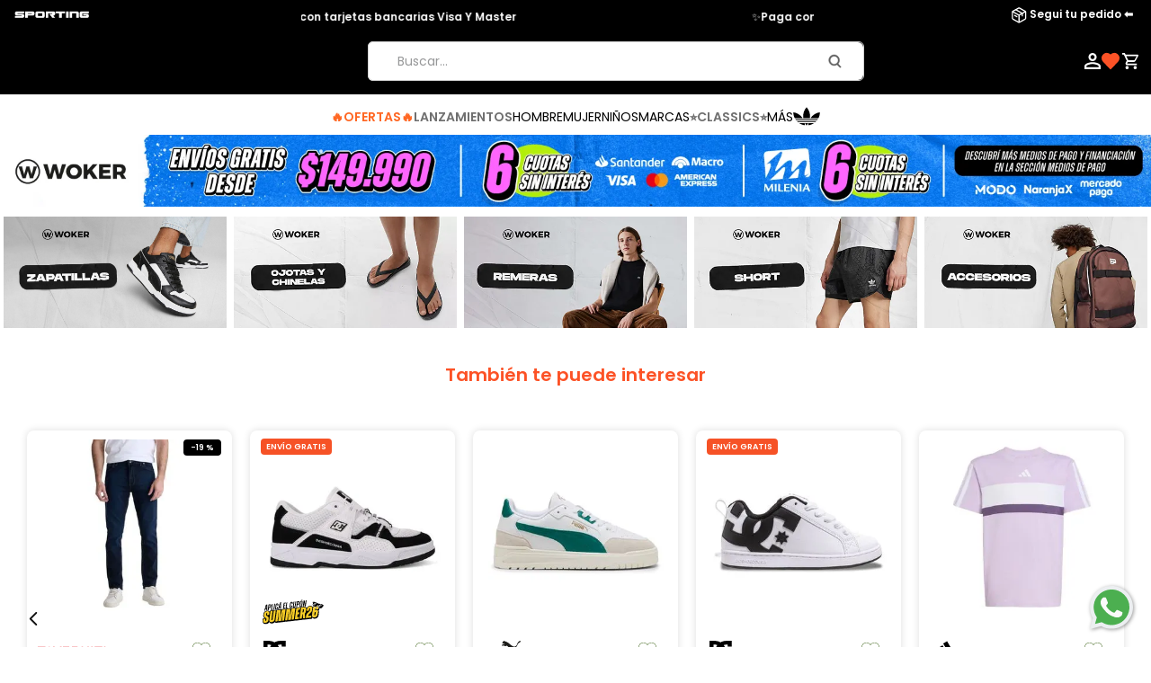

--- FILE ---
content_type: text/html; charset=utf-8
request_url: https://www.google.com/recaptcha/enterprise/anchor?ar=1&k=6LdV7CIpAAAAAPUrHXWlFArQ5hSiNQJk6Ja-vcYM&co=aHR0cHM6Ly93d3cud29rZXJieXNwb3J0aW5nLmNvbS5hcjo0NDM.&hl=es-419&v=PoyoqOPhxBO7pBk68S4YbpHZ&size=invisible&anchor-ms=20000&execute-ms=30000&cb=dskpzeszm7k4
body_size: 48748
content:
<!DOCTYPE HTML><html dir="ltr" lang="es-419"><head><meta http-equiv="Content-Type" content="text/html; charset=UTF-8">
<meta http-equiv="X-UA-Compatible" content="IE=edge">
<title>reCAPTCHA</title>
<style type="text/css">
/* cyrillic-ext */
@font-face {
  font-family: 'Roboto';
  font-style: normal;
  font-weight: 400;
  font-stretch: 100%;
  src: url(//fonts.gstatic.com/s/roboto/v48/KFO7CnqEu92Fr1ME7kSn66aGLdTylUAMa3GUBHMdazTgWw.woff2) format('woff2');
  unicode-range: U+0460-052F, U+1C80-1C8A, U+20B4, U+2DE0-2DFF, U+A640-A69F, U+FE2E-FE2F;
}
/* cyrillic */
@font-face {
  font-family: 'Roboto';
  font-style: normal;
  font-weight: 400;
  font-stretch: 100%;
  src: url(//fonts.gstatic.com/s/roboto/v48/KFO7CnqEu92Fr1ME7kSn66aGLdTylUAMa3iUBHMdazTgWw.woff2) format('woff2');
  unicode-range: U+0301, U+0400-045F, U+0490-0491, U+04B0-04B1, U+2116;
}
/* greek-ext */
@font-face {
  font-family: 'Roboto';
  font-style: normal;
  font-weight: 400;
  font-stretch: 100%;
  src: url(//fonts.gstatic.com/s/roboto/v48/KFO7CnqEu92Fr1ME7kSn66aGLdTylUAMa3CUBHMdazTgWw.woff2) format('woff2');
  unicode-range: U+1F00-1FFF;
}
/* greek */
@font-face {
  font-family: 'Roboto';
  font-style: normal;
  font-weight: 400;
  font-stretch: 100%;
  src: url(//fonts.gstatic.com/s/roboto/v48/KFO7CnqEu92Fr1ME7kSn66aGLdTylUAMa3-UBHMdazTgWw.woff2) format('woff2');
  unicode-range: U+0370-0377, U+037A-037F, U+0384-038A, U+038C, U+038E-03A1, U+03A3-03FF;
}
/* math */
@font-face {
  font-family: 'Roboto';
  font-style: normal;
  font-weight: 400;
  font-stretch: 100%;
  src: url(//fonts.gstatic.com/s/roboto/v48/KFO7CnqEu92Fr1ME7kSn66aGLdTylUAMawCUBHMdazTgWw.woff2) format('woff2');
  unicode-range: U+0302-0303, U+0305, U+0307-0308, U+0310, U+0312, U+0315, U+031A, U+0326-0327, U+032C, U+032F-0330, U+0332-0333, U+0338, U+033A, U+0346, U+034D, U+0391-03A1, U+03A3-03A9, U+03B1-03C9, U+03D1, U+03D5-03D6, U+03F0-03F1, U+03F4-03F5, U+2016-2017, U+2034-2038, U+203C, U+2040, U+2043, U+2047, U+2050, U+2057, U+205F, U+2070-2071, U+2074-208E, U+2090-209C, U+20D0-20DC, U+20E1, U+20E5-20EF, U+2100-2112, U+2114-2115, U+2117-2121, U+2123-214F, U+2190, U+2192, U+2194-21AE, U+21B0-21E5, U+21F1-21F2, U+21F4-2211, U+2213-2214, U+2216-22FF, U+2308-230B, U+2310, U+2319, U+231C-2321, U+2336-237A, U+237C, U+2395, U+239B-23B7, U+23D0, U+23DC-23E1, U+2474-2475, U+25AF, U+25B3, U+25B7, U+25BD, U+25C1, U+25CA, U+25CC, U+25FB, U+266D-266F, U+27C0-27FF, U+2900-2AFF, U+2B0E-2B11, U+2B30-2B4C, U+2BFE, U+3030, U+FF5B, U+FF5D, U+1D400-1D7FF, U+1EE00-1EEFF;
}
/* symbols */
@font-face {
  font-family: 'Roboto';
  font-style: normal;
  font-weight: 400;
  font-stretch: 100%;
  src: url(//fonts.gstatic.com/s/roboto/v48/KFO7CnqEu92Fr1ME7kSn66aGLdTylUAMaxKUBHMdazTgWw.woff2) format('woff2');
  unicode-range: U+0001-000C, U+000E-001F, U+007F-009F, U+20DD-20E0, U+20E2-20E4, U+2150-218F, U+2190, U+2192, U+2194-2199, U+21AF, U+21E6-21F0, U+21F3, U+2218-2219, U+2299, U+22C4-22C6, U+2300-243F, U+2440-244A, U+2460-24FF, U+25A0-27BF, U+2800-28FF, U+2921-2922, U+2981, U+29BF, U+29EB, U+2B00-2BFF, U+4DC0-4DFF, U+FFF9-FFFB, U+10140-1018E, U+10190-1019C, U+101A0, U+101D0-101FD, U+102E0-102FB, U+10E60-10E7E, U+1D2C0-1D2D3, U+1D2E0-1D37F, U+1F000-1F0FF, U+1F100-1F1AD, U+1F1E6-1F1FF, U+1F30D-1F30F, U+1F315, U+1F31C, U+1F31E, U+1F320-1F32C, U+1F336, U+1F378, U+1F37D, U+1F382, U+1F393-1F39F, U+1F3A7-1F3A8, U+1F3AC-1F3AF, U+1F3C2, U+1F3C4-1F3C6, U+1F3CA-1F3CE, U+1F3D4-1F3E0, U+1F3ED, U+1F3F1-1F3F3, U+1F3F5-1F3F7, U+1F408, U+1F415, U+1F41F, U+1F426, U+1F43F, U+1F441-1F442, U+1F444, U+1F446-1F449, U+1F44C-1F44E, U+1F453, U+1F46A, U+1F47D, U+1F4A3, U+1F4B0, U+1F4B3, U+1F4B9, U+1F4BB, U+1F4BF, U+1F4C8-1F4CB, U+1F4D6, U+1F4DA, U+1F4DF, U+1F4E3-1F4E6, U+1F4EA-1F4ED, U+1F4F7, U+1F4F9-1F4FB, U+1F4FD-1F4FE, U+1F503, U+1F507-1F50B, U+1F50D, U+1F512-1F513, U+1F53E-1F54A, U+1F54F-1F5FA, U+1F610, U+1F650-1F67F, U+1F687, U+1F68D, U+1F691, U+1F694, U+1F698, U+1F6AD, U+1F6B2, U+1F6B9-1F6BA, U+1F6BC, U+1F6C6-1F6CF, U+1F6D3-1F6D7, U+1F6E0-1F6EA, U+1F6F0-1F6F3, U+1F6F7-1F6FC, U+1F700-1F7FF, U+1F800-1F80B, U+1F810-1F847, U+1F850-1F859, U+1F860-1F887, U+1F890-1F8AD, U+1F8B0-1F8BB, U+1F8C0-1F8C1, U+1F900-1F90B, U+1F93B, U+1F946, U+1F984, U+1F996, U+1F9E9, U+1FA00-1FA6F, U+1FA70-1FA7C, U+1FA80-1FA89, U+1FA8F-1FAC6, U+1FACE-1FADC, U+1FADF-1FAE9, U+1FAF0-1FAF8, U+1FB00-1FBFF;
}
/* vietnamese */
@font-face {
  font-family: 'Roboto';
  font-style: normal;
  font-weight: 400;
  font-stretch: 100%;
  src: url(//fonts.gstatic.com/s/roboto/v48/KFO7CnqEu92Fr1ME7kSn66aGLdTylUAMa3OUBHMdazTgWw.woff2) format('woff2');
  unicode-range: U+0102-0103, U+0110-0111, U+0128-0129, U+0168-0169, U+01A0-01A1, U+01AF-01B0, U+0300-0301, U+0303-0304, U+0308-0309, U+0323, U+0329, U+1EA0-1EF9, U+20AB;
}
/* latin-ext */
@font-face {
  font-family: 'Roboto';
  font-style: normal;
  font-weight: 400;
  font-stretch: 100%;
  src: url(//fonts.gstatic.com/s/roboto/v48/KFO7CnqEu92Fr1ME7kSn66aGLdTylUAMa3KUBHMdazTgWw.woff2) format('woff2');
  unicode-range: U+0100-02BA, U+02BD-02C5, U+02C7-02CC, U+02CE-02D7, U+02DD-02FF, U+0304, U+0308, U+0329, U+1D00-1DBF, U+1E00-1E9F, U+1EF2-1EFF, U+2020, U+20A0-20AB, U+20AD-20C0, U+2113, U+2C60-2C7F, U+A720-A7FF;
}
/* latin */
@font-face {
  font-family: 'Roboto';
  font-style: normal;
  font-weight: 400;
  font-stretch: 100%;
  src: url(//fonts.gstatic.com/s/roboto/v48/KFO7CnqEu92Fr1ME7kSn66aGLdTylUAMa3yUBHMdazQ.woff2) format('woff2');
  unicode-range: U+0000-00FF, U+0131, U+0152-0153, U+02BB-02BC, U+02C6, U+02DA, U+02DC, U+0304, U+0308, U+0329, U+2000-206F, U+20AC, U+2122, U+2191, U+2193, U+2212, U+2215, U+FEFF, U+FFFD;
}
/* cyrillic-ext */
@font-face {
  font-family: 'Roboto';
  font-style: normal;
  font-weight: 500;
  font-stretch: 100%;
  src: url(//fonts.gstatic.com/s/roboto/v48/KFO7CnqEu92Fr1ME7kSn66aGLdTylUAMa3GUBHMdazTgWw.woff2) format('woff2');
  unicode-range: U+0460-052F, U+1C80-1C8A, U+20B4, U+2DE0-2DFF, U+A640-A69F, U+FE2E-FE2F;
}
/* cyrillic */
@font-face {
  font-family: 'Roboto';
  font-style: normal;
  font-weight: 500;
  font-stretch: 100%;
  src: url(//fonts.gstatic.com/s/roboto/v48/KFO7CnqEu92Fr1ME7kSn66aGLdTylUAMa3iUBHMdazTgWw.woff2) format('woff2');
  unicode-range: U+0301, U+0400-045F, U+0490-0491, U+04B0-04B1, U+2116;
}
/* greek-ext */
@font-face {
  font-family: 'Roboto';
  font-style: normal;
  font-weight: 500;
  font-stretch: 100%;
  src: url(//fonts.gstatic.com/s/roboto/v48/KFO7CnqEu92Fr1ME7kSn66aGLdTylUAMa3CUBHMdazTgWw.woff2) format('woff2');
  unicode-range: U+1F00-1FFF;
}
/* greek */
@font-face {
  font-family: 'Roboto';
  font-style: normal;
  font-weight: 500;
  font-stretch: 100%;
  src: url(//fonts.gstatic.com/s/roboto/v48/KFO7CnqEu92Fr1ME7kSn66aGLdTylUAMa3-UBHMdazTgWw.woff2) format('woff2');
  unicode-range: U+0370-0377, U+037A-037F, U+0384-038A, U+038C, U+038E-03A1, U+03A3-03FF;
}
/* math */
@font-face {
  font-family: 'Roboto';
  font-style: normal;
  font-weight: 500;
  font-stretch: 100%;
  src: url(//fonts.gstatic.com/s/roboto/v48/KFO7CnqEu92Fr1ME7kSn66aGLdTylUAMawCUBHMdazTgWw.woff2) format('woff2');
  unicode-range: U+0302-0303, U+0305, U+0307-0308, U+0310, U+0312, U+0315, U+031A, U+0326-0327, U+032C, U+032F-0330, U+0332-0333, U+0338, U+033A, U+0346, U+034D, U+0391-03A1, U+03A3-03A9, U+03B1-03C9, U+03D1, U+03D5-03D6, U+03F0-03F1, U+03F4-03F5, U+2016-2017, U+2034-2038, U+203C, U+2040, U+2043, U+2047, U+2050, U+2057, U+205F, U+2070-2071, U+2074-208E, U+2090-209C, U+20D0-20DC, U+20E1, U+20E5-20EF, U+2100-2112, U+2114-2115, U+2117-2121, U+2123-214F, U+2190, U+2192, U+2194-21AE, U+21B0-21E5, U+21F1-21F2, U+21F4-2211, U+2213-2214, U+2216-22FF, U+2308-230B, U+2310, U+2319, U+231C-2321, U+2336-237A, U+237C, U+2395, U+239B-23B7, U+23D0, U+23DC-23E1, U+2474-2475, U+25AF, U+25B3, U+25B7, U+25BD, U+25C1, U+25CA, U+25CC, U+25FB, U+266D-266F, U+27C0-27FF, U+2900-2AFF, U+2B0E-2B11, U+2B30-2B4C, U+2BFE, U+3030, U+FF5B, U+FF5D, U+1D400-1D7FF, U+1EE00-1EEFF;
}
/* symbols */
@font-face {
  font-family: 'Roboto';
  font-style: normal;
  font-weight: 500;
  font-stretch: 100%;
  src: url(//fonts.gstatic.com/s/roboto/v48/KFO7CnqEu92Fr1ME7kSn66aGLdTylUAMaxKUBHMdazTgWw.woff2) format('woff2');
  unicode-range: U+0001-000C, U+000E-001F, U+007F-009F, U+20DD-20E0, U+20E2-20E4, U+2150-218F, U+2190, U+2192, U+2194-2199, U+21AF, U+21E6-21F0, U+21F3, U+2218-2219, U+2299, U+22C4-22C6, U+2300-243F, U+2440-244A, U+2460-24FF, U+25A0-27BF, U+2800-28FF, U+2921-2922, U+2981, U+29BF, U+29EB, U+2B00-2BFF, U+4DC0-4DFF, U+FFF9-FFFB, U+10140-1018E, U+10190-1019C, U+101A0, U+101D0-101FD, U+102E0-102FB, U+10E60-10E7E, U+1D2C0-1D2D3, U+1D2E0-1D37F, U+1F000-1F0FF, U+1F100-1F1AD, U+1F1E6-1F1FF, U+1F30D-1F30F, U+1F315, U+1F31C, U+1F31E, U+1F320-1F32C, U+1F336, U+1F378, U+1F37D, U+1F382, U+1F393-1F39F, U+1F3A7-1F3A8, U+1F3AC-1F3AF, U+1F3C2, U+1F3C4-1F3C6, U+1F3CA-1F3CE, U+1F3D4-1F3E0, U+1F3ED, U+1F3F1-1F3F3, U+1F3F5-1F3F7, U+1F408, U+1F415, U+1F41F, U+1F426, U+1F43F, U+1F441-1F442, U+1F444, U+1F446-1F449, U+1F44C-1F44E, U+1F453, U+1F46A, U+1F47D, U+1F4A3, U+1F4B0, U+1F4B3, U+1F4B9, U+1F4BB, U+1F4BF, U+1F4C8-1F4CB, U+1F4D6, U+1F4DA, U+1F4DF, U+1F4E3-1F4E6, U+1F4EA-1F4ED, U+1F4F7, U+1F4F9-1F4FB, U+1F4FD-1F4FE, U+1F503, U+1F507-1F50B, U+1F50D, U+1F512-1F513, U+1F53E-1F54A, U+1F54F-1F5FA, U+1F610, U+1F650-1F67F, U+1F687, U+1F68D, U+1F691, U+1F694, U+1F698, U+1F6AD, U+1F6B2, U+1F6B9-1F6BA, U+1F6BC, U+1F6C6-1F6CF, U+1F6D3-1F6D7, U+1F6E0-1F6EA, U+1F6F0-1F6F3, U+1F6F7-1F6FC, U+1F700-1F7FF, U+1F800-1F80B, U+1F810-1F847, U+1F850-1F859, U+1F860-1F887, U+1F890-1F8AD, U+1F8B0-1F8BB, U+1F8C0-1F8C1, U+1F900-1F90B, U+1F93B, U+1F946, U+1F984, U+1F996, U+1F9E9, U+1FA00-1FA6F, U+1FA70-1FA7C, U+1FA80-1FA89, U+1FA8F-1FAC6, U+1FACE-1FADC, U+1FADF-1FAE9, U+1FAF0-1FAF8, U+1FB00-1FBFF;
}
/* vietnamese */
@font-face {
  font-family: 'Roboto';
  font-style: normal;
  font-weight: 500;
  font-stretch: 100%;
  src: url(//fonts.gstatic.com/s/roboto/v48/KFO7CnqEu92Fr1ME7kSn66aGLdTylUAMa3OUBHMdazTgWw.woff2) format('woff2');
  unicode-range: U+0102-0103, U+0110-0111, U+0128-0129, U+0168-0169, U+01A0-01A1, U+01AF-01B0, U+0300-0301, U+0303-0304, U+0308-0309, U+0323, U+0329, U+1EA0-1EF9, U+20AB;
}
/* latin-ext */
@font-face {
  font-family: 'Roboto';
  font-style: normal;
  font-weight: 500;
  font-stretch: 100%;
  src: url(//fonts.gstatic.com/s/roboto/v48/KFO7CnqEu92Fr1ME7kSn66aGLdTylUAMa3KUBHMdazTgWw.woff2) format('woff2');
  unicode-range: U+0100-02BA, U+02BD-02C5, U+02C7-02CC, U+02CE-02D7, U+02DD-02FF, U+0304, U+0308, U+0329, U+1D00-1DBF, U+1E00-1E9F, U+1EF2-1EFF, U+2020, U+20A0-20AB, U+20AD-20C0, U+2113, U+2C60-2C7F, U+A720-A7FF;
}
/* latin */
@font-face {
  font-family: 'Roboto';
  font-style: normal;
  font-weight: 500;
  font-stretch: 100%;
  src: url(//fonts.gstatic.com/s/roboto/v48/KFO7CnqEu92Fr1ME7kSn66aGLdTylUAMa3yUBHMdazQ.woff2) format('woff2');
  unicode-range: U+0000-00FF, U+0131, U+0152-0153, U+02BB-02BC, U+02C6, U+02DA, U+02DC, U+0304, U+0308, U+0329, U+2000-206F, U+20AC, U+2122, U+2191, U+2193, U+2212, U+2215, U+FEFF, U+FFFD;
}
/* cyrillic-ext */
@font-face {
  font-family: 'Roboto';
  font-style: normal;
  font-weight: 900;
  font-stretch: 100%;
  src: url(//fonts.gstatic.com/s/roboto/v48/KFO7CnqEu92Fr1ME7kSn66aGLdTylUAMa3GUBHMdazTgWw.woff2) format('woff2');
  unicode-range: U+0460-052F, U+1C80-1C8A, U+20B4, U+2DE0-2DFF, U+A640-A69F, U+FE2E-FE2F;
}
/* cyrillic */
@font-face {
  font-family: 'Roboto';
  font-style: normal;
  font-weight: 900;
  font-stretch: 100%;
  src: url(//fonts.gstatic.com/s/roboto/v48/KFO7CnqEu92Fr1ME7kSn66aGLdTylUAMa3iUBHMdazTgWw.woff2) format('woff2');
  unicode-range: U+0301, U+0400-045F, U+0490-0491, U+04B0-04B1, U+2116;
}
/* greek-ext */
@font-face {
  font-family: 'Roboto';
  font-style: normal;
  font-weight: 900;
  font-stretch: 100%;
  src: url(//fonts.gstatic.com/s/roboto/v48/KFO7CnqEu92Fr1ME7kSn66aGLdTylUAMa3CUBHMdazTgWw.woff2) format('woff2');
  unicode-range: U+1F00-1FFF;
}
/* greek */
@font-face {
  font-family: 'Roboto';
  font-style: normal;
  font-weight: 900;
  font-stretch: 100%;
  src: url(//fonts.gstatic.com/s/roboto/v48/KFO7CnqEu92Fr1ME7kSn66aGLdTylUAMa3-UBHMdazTgWw.woff2) format('woff2');
  unicode-range: U+0370-0377, U+037A-037F, U+0384-038A, U+038C, U+038E-03A1, U+03A3-03FF;
}
/* math */
@font-face {
  font-family: 'Roboto';
  font-style: normal;
  font-weight: 900;
  font-stretch: 100%;
  src: url(//fonts.gstatic.com/s/roboto/v48/KFO7CnqEu92Fr1ME7kSn66aGLdTylUAMawCUBHMdazTgWw.woff2) format('woff2');
  unicode-range: U+0302-0303, U+0305, U+0307-0308, U+0310, U+0312, U+0315, U+031A, U+0326-0327, U+032C, U+032F-0330, U+0332-0333, U+0338, U+033A, U+0346, U+034D, U+0391-03A1, U+03A3-03A9, U+03B1-03C9, U+03D1, U+03D5-03D6, U+03F0-03F1, U+03F4-03F5, U+2016-2017, U+2034-2038, U+203C, U+2040, U+2043, U+2047, U+2050, U+2057, U+205F, U+2070-2071, U+2074-208E, U+2090-209C, U+20D0-20DC, U+20E1, U+20E5-20EF, U+2100-2112, U+2114-2115, U+2117-2121, U+2123-214F, U+2190, U+2192, U+2194-21AE, U+21B0-21E5, U+21F1-21F2, U+21F4-2211, U+2213-2214, U+2216-22FF, U+2308-230B, U+2310, U+2319, U+231C-2321, U+2336-237A, U+237C, U+2395, U+239B-23B7, U+23D0, U+23DC-23E1, U+2474-2475, U+25AF, U+25B3, U+25B7, U+25BD, U+25C1, U+25CA, U+25CC, U+25FB, U+266D-266F, U+27C0-27FF, U+2900-2AFF, U+2B0E-2B11, U+2B30-2B4C, U+2BFE, U+3030, U+FF5B, U+FF5D, U+1D400-1D7FF, U+1EE00-1EEFF;
}
/* symbols */
@font-face {
  font-family: 'Roboto';
  font-style: normal;
  font-weight: 900;
  font-stretch: 100%;
  src: url(//fonts.gstatic.com/s/roboto/v48/KFO7CnqEu92Fr1ME7kSn66aGLdTylUAMaxKUBHMdazTgWw.woff2) format('woff2');
  unicode-range: U+0001-000C, U+000E-001F, U+007F-009F, U+20DD-20E0, U+20E2-20E4, U+2150-218F, U+2190, U+2192, U+2194-2199, U+21AF, U+21E6-21F0, U+21F3, U+2218-2219, U+2299, U+22C4-22C6, U+2300-243F, U+2440-244A, U+2460-24FF, U+25A0-27BF, U+2800-28FF, U+2921-2922, U+2981, U+29BF, U+29EB, U+2B00-2BFF, U+4DC0-4DFF, U+FFF9-FFFB, U+10140-1018E, U+10190-1019C, U+101A0, U+101D0-101FD, U+102E0-102FB, U+10E60-10E7E, U+1D2C0-1D2D3, U+1D2E0-1D37F, U+1F000-1F0FF, U+1F100-1F1AD, U+1F1E6-1F1FF, U+1F30D-1F30F, U+1F315, U+1F31C, U+1F31E, U+1F320-1F32C, U+1F336, U+1F378, U+1F37D, U+1F382, U+1F393-1F39F, U+1F3A7-1F3A8, U+1F3AC-1F3AF, U+1F3C2, U+1F3C4-1F3C6, U+1F3CA-1F3CE, U+1F3D4-1F3E0, U+1F3ED, U+1F3F1-1F3F3, U+1F3F5-1F3F7, U+1F408, U+1F415, U+1F41F, U+1F426, U+1F43F, U+1F441-1F442, U+1F444, U+1F446-1F449, U+1F44C-1F44E, U+1F453, U+1F46A, U+1F47D, U+1F4A3, U+1F4B0, U+1F4B3, U+1F4B9, U+1F4BB, U+1F4BF, U+1F4C8-1F4CB, U+1F4D6, U+1F4DA, U+1F4DF, U+1F4E3-1F4E6, U+1F4EA-1F4ED, U+1F4F7, U+1F4F9-1F4FB, U+1F4FD-1F4FE, U+1F503, U+1F507-1F50B, U+1F50D, U+1F512-1F513, U+1F53E-1F54A, U+1F54F-1F5FA, U+1F610, U+1F650-1F67F, U+1F687, U+1F68D, U+1F691, U+1F694, U+1F698, U+1F6AD, U+1F6B2, U+1F6B9-1F6BA, U+1F6BC, U+1F6C6-1F6CF, U+1F6D3-1F6D7, U+1F6E0-1F6EA, U+1F6F0-1F6F3, U+1F6F7-1F6FC, U+1F700-1F7FF, U+1F800-1F80B, U+1F810-1F847, U+1F850-1F859, U+1F860-1F887, U+1F890-1F8AD, U+1F8B0-1F8BB, U+1F8C0-1F8C1, U+1F900-1F90B, U+1F93B, U+1F946, U+1F984, U+1F996, U+1F9E9, U+1FA00-1FA6F, U+1FA70-1FA7C, U+1FA80-1FA89, U+1FA8F-1FAC6, U+1FACE-1FADC, U+1FADF-1FAE9, U+1FAF0-1FAF8, U+1FB00-1FBFF;
}
/* vietnamese */
@font-face {
  font-family: 'Roboto';
  font-style: normal;
  font-weight: 900;
  font-stretch: 100%;
  src: url(//fonts.gstatic.com/s/roboto/v48/KFO7CnqEu92Fr1ME7kSn66aGLdTylUAMa3OUBHMdazTgWw.woff2) format('woff2');
  unicode-range: U+0102-0103, U+0110-0111, U+0128-0129, U+0168-0169, U+01A0-01A1, U+01AF-01B0, U+0300-0301, U+0303-0304, U+0308-0309, U+0323, U+0329, U+1EA0-1EF9, U+20AB;
}
/* latin-ext */
@font-face {
  font-family: 'Roboto';
  font-style: normal;
  font-weight: 900;
  font-stretch: 100%;
  src: url(//fonts.gstatic.com/s/roboto/v48/KFO7CnqEu92Fr1ME7kSn66aGLdTylUAMa3KUBHMdazTgWw.woff2) format('woff2');
  unicode-range: U+0100-02BA, U+02BD-02C5, U+02C7-02CC, U+02CE-02D7, U+02DD-02FF, U+0304, U+0308, U+0329, U+1D00-1DBF, U+1E00-1E9F, U+1EF2-1EFF, U+2020, U+20A0-20AB, U+20AD-20C0, U+2113, U+2C60-2C7F, U+A720-A7FF;
}
/* latin */
@font-face {
  font-family: 'Roboto';
  font-style: normal;
  font-weight: 900;
  font-stretch: 100%;
  src: url(//fonts.gstatic.com/s/roboto/v48/KFO7CnqEu92Fr1ME7kSn66aGLdTylUAMa3yUBHMdazQ.woff2) format('woff2');
  unicode-range: U+0000-00FF, U+0131, U+0152-0153, U+02BB-02BC, U+02C6, U+02DA, U+02DC, U+0304, U+0308, U+0329, U+2000-206F, U+20AC, U+2122, U+2191, U+2193, U+2212, U+2215, U+FEFF, U+FFFD;
}

</style>
<link rel="stylesheet" type="text/css" href="https://www.gstatic.com/recaptcha/releases/PoyoqOPhxBO7pBk68S4YbpHZ/styles__ltr.css">
<script nonce="040karLO3jefufmBdbOsWw" type="text/javascript">window['__recaptcha_api'] = 'https://www.google.com/recaptcha/enterprise/';</script>
<script type="text/javascript" src="https://www.gstatic.com/recaptcha/releases/PoyoqOPhxBO7pBk68S4YbpHZ/recaptcha__es_419.js" nonce="040karLO3jefufmBdbOsWw">
      
    </script></head>
<body><div id="rc-anchor-alert" class="rc-anchor-alert"></div>
<input type="hidden" id="recaptcha-token" value="[base64]">
<script type="text/javascript" nonce="040karLO3jefufmBdbOsWw">
      recaptcha.anchor.Main.init("[\x22ainput\x22,[\x22bgdata\x22,\x22\x22,\[base64]/[base64]/bmV3IFpbdF0obVswXSk6Sz09Mj9uZXcgWlt0XShtWzBdLG1bMV0pOks9PTM/bmV3IFpbdF0obVswXSxtWzFdLG1bMl0pOks9PTQ/[base64]/[base64]/[base64]/[base64]/[base64]/[base64]/[base64]/[base64]/[base64]/[base64]/[base64]/[base64]/[base64]/[base64]\\u003d\\u003d\x22,\[base64]\\u003d\\u003d\x22,\x22aQUDw4nCsFjChGopGGLDqVjCucKVw4DDp8OIw4LCv2xrwpvDhHjDlcO4w5DDr1FZw7tmBsOIw4bCrX00wpHDjMK+w4R9wrzDmmjDuG/[base64]/[base64]/DnR5iJ8ODasK7KMK2w5rDvcOpCcK3PMKzw4bCgzPDrFHCggXCrMK0wq/[base64]/[base64]/DcOqQMO6wpZjOsOHDMOaaMOtwpoYejU6MRbCq0zCoRvCkkRBEUPDl8KHwp/DhsOybj/CgTjCvsOww5TCsi/DtcOtw71HfinDgV9AJ1/CtMKQTWBcw4rCk8KWZHlYHsKEZlfDs8KwWE3DvsKvw5l6LFtGQcOmbcK7DDtCHX7DulrCsiogw7XDj8KqwodEVjjCvX10L8K6w5fCmiPCp13CqsKkfMKBwq05EcO1D0Rjw5RXHsOpAjVfwpnCoEcxeEN2w4jDv0p9w5wCwr4oTGo6ZsK/w5dIw6tXeMKww7YRLMKjX8K2Pi7Cs8OqOTt6w5HCtcOVVjksGB7Dk8OJw5dLBSgLw4o0wrDDucO+esOhw5MDw73Dv2/DocKRwrDDjMOTeMOBdcOTw4zDtMKTUcK0V8KUwq/DuhrDjU/ClmFmOQLDocO6wpnDsxrCtcKJw5NlwrrCoXo2w6zDjBcTVcKTRlHDqW/DkDvCiRDCr8KGwq8ITsK3WcK7C8KREcKYwqfCrsKSwo9Cw6ghwp1VQF7Cm1zDnMOTc8OHw4wEw6DDh3XDhsOFDk0cJcKOF8K0JUrCjMOKLWsRNcKmwpVqMBbDmgwNw5oDV8KAZ0QDw6/CjGLDssORwo02LMOWwrbDjSkNw4N3V8O8H0LCu1rDnEQQaAjClsORw7PDjzUdZW9PGsKJwroywr5Bw7PDrl01IVzCkx/DuMKIfifCsMOrwpkkw5A/wq0wwptnY8KbcE9ac8OjwonCnlIEw4fDjMOtwrtyXcK6OcKNw6ofwqbCkinDhsKqw5HCr8OZwpd3w7nDhcKiKzdTw47CncK7w7k0dcKNYXo4w4B7MXLCkcOywpNFQMOcKQIOwqPDvlE5QjB8AsOxw6HCsmZBw6FzTMKzLsOYwpjDgEPCqR/Cm8O4dsK1TyjDpsKVwrLCuHoPwo1dw4smKcKpwrgHVA/CmUssUh9LQMKZw6TCsQxCaXcfwoLCqsKIfsO0wo7Dj27Dv37ChsOywoo4Yz1xw70GP8KECcOww7vDhHoYU8KcwpNtb8OOwpLDjDrDg0jCr1sucsO2w6AUwp11wq1XSHXCjMO/[base64]/CjRHDosOzw4LCssOFQMKqTcK0AMOSwpjDs0vDuDBVwpTCqXRNIjMvwrUodnR5wqvCiFDDk8KJJcOqX8O9WMOmwq3CkMKAZMOQwqXCpcKOfcOgw6/[base64]/NhJAbcO5VMO4cA/[base64]/Cn8Ogwop4wr0XW8Omw5bDjsOaDFp5ZRjCuyVMwrIcwqdbBMKxw7zDpMOQwrksw6g3UwQ3TVrCpcKtODjDp8OZWsKAfRbChcK1wpPDksOHBsO+wpwHEBsUwqvDlcOBX0jDv8Opw5nCg8ORwrksMsKqSEAoKWBaEcKEWsKUb8OwAwfDthnCosOcw4t+ax/[base64]/CgVXDosOIOMKdwozDiMKSZBvCr8K1wobCoUbCu1Ezwo3DkSs9woJDOzHCicKpwr7Dg0rDklrCkcKXwqVnw40Jw444wp0ZwpHDtx8xSsOhMsOywqbCkit1w7hdwr04f8OrwqfDjRfCp8K8R8O2OcKLw4bDmlPDhFVJw4nCvcKNw4IZwppEw4/[base64]/Duwoiw6kXBsKjfQQZZSTDnsOWQCjCjMOEwpR1wqZYw7XCkMOew7YDc8OJw5IveC/Dr8KXw6s9wqAef8OVwpdAI8K6wpfCrkjDpFfCgcOawqZ1YG8Kw6J7XMK0cmQCwoBPLcKtwpPCkU9mPcKLYMK7e8K5NsO/MwjDvmXDicKxUMO8CQVGw55nLA3DiMKpwrweDsKbdsKDw7rDvQ/CgyjDrhhoE8KBNsKswonDqTrCtyBwMQjDvgEdw4Mdw6ttw4bCtXTDlsOtIzDDisO/wqlIEsKXwpbDunTCjsKwwr8Xw6hAWsKqGcO7YsKNOsKoQ8OdXmLDqUDDh8ODwrzDhSTCsmQdw54raG/Dh8Orwq3DtMKhcxbDiBPDgMO1wrvDuSh4ecOswqtKw7bDswnDhMKpw744wp8/[base64]/CkyXCrifCoMK/w7jDlQZvw7tgw5sbKsKyw7fDnGFhwoIpBzpUw7YAFMOCBz/DpzQ5w5I5w5LCjEkgGUhDw5AsUcOSE1h7LcKLdcOpJSliw7rDo8K/[base64]/DlFvDi0XDhgzDlHJtTSJ6e8OFw4TDnRxadcOhw65awr3Dg8Oaw7dZw6NdK8ORW8Keey/[base64]/DhMKcw4Ulw7vDo1Mnwq8CwodNHlPCmsKew5okwocMwoZyw7JXw45CwoobSis1woDDoyHDgcKNwr7DilA5EcKGw4rDncOuEwoXHxzCjsKaIA/DnMO1SsOawqnCpDdULsKXwpcPCMOEw4l/VsOQVMKfBjBAwoHDqMKlwrPCtXxywq9DwpvCgmTCqMKAeXtCw4xTw7pDATLDm8OIdFbCqwMIwpsCw50YSsOHaS8Sw5LCrMK8LcK8w65Cw5E6SRwrRxnDk3EBAsOKRTvDm8OJesOAWHIQC8OgAsOew7/[base64]/[base64]/wpAmwrF4DUbCkDnDgVE9McKoJGDDgjjDpG0IUyV+w64Hw5kXwps7w63CuXPCiMKTw6cUXcKNI0rCvjQJwr3DoMOkWjR3R8KhRMOoEkPDqMKlDCwrw7U6IsKeQcK2J3JDOsO+w4fDqnpowpMJwofCkV/ClRvCjBkYZS3ClsOAwqXDtMOIdEPDg8OHXwdqFXQ8wojDlsKoRMOyLhjCr8K3KE1cAxQ6w5QVbcKgwrDCmsKZwqttR8OGEkU6wrDChwF3dcKVwqzCrHEIEzF/w5PDrMKDM8OzwqnDpAFBPMOFT3zDlQ3CiXwvw4EROsO7csO3w5fCvhbDpnkvE8O7wowjd8OZw4TDsMKXw6RFBX5JwqzCgMOVMQJlFSfCpU4pVcOqScKyJlsKw4TDvibDgsKmb8OJfMK8f8O5S8KONcOPwp9Uwo5HcR/[base64]/DvTfDrmEmw580ZsOcAsOhwrfDsxfCuy7CpxfDvCldPmgcwrE0wqXClSILTsORA8Oyw6drdxEiwrE3dlXCgQ3CpcOPw7jDpcKUwqwswqFyw45NXsO7wqs1wojDmMKfw5Ipw57Cl8K3WsOxW8OzIMOJaS8lwrpEw6NDAMKCwo57Ai3DusKXBsOPXzDCjcOGwqjDqD/DrsKtw7wXw4kJwpAywoXCthUbfcKvS28hGMOlw7YpFzYOw4DCpy/CsGZXwqPDgxTCrmjCqRBow5oVw7vDu3xVKmbDl2zCmcKEw65iw740DsK1w47DvEDDv8OOwrFHw7zDpcOew4PChQrDm8Ktw5g6RcO1by/CtsO4w4Z/X3xDw4gZZ8OywoXCnlDDgMO+w7zCuB7ClMOqUWHCsl3Dvm/[base64]/CvzMtG8KZMFHDmmDDi8Kvw47CkVVtYcKrH8KEACvDpcOTLwjCpsOLTUjCp8KKW03DhsKfKSvDtQ7CiBTCr07CjWjDrDxywr3CscOjFcK4w7k+wrpowpjCucKqDFRTIwt7wpvDhsKiw6gewqzCsWbDgz1vO1rDmsKCXxDCp8KlBULDl8Kran3DpB/[base64]/wrpdwqTDo8KSw58XUsOkwqjDsjkHTsKXHsOFLSg/[base64]/DicK0W8KPfsObaAYCCcK8OMKeQxdgdiHCt8K3w7AxHcOPRH1LIXRXwr/DsMO1VU3DpQXDjSrDtxnCtMKDwokUFcKKwpfCswnCjcOPcAvDomEnXBNVQ8KIccKgdAzDvAF0w54uKBbDjsKfw5DDlMOiLUUqw6rDqFFqaCvCvMKcwqDDtMOcw67CgsOWwqLDh8Odw4ANdm/[base64]/[base64]/Do8OtXMKpw7HCkg/CvmAFw7vDphpeSyFlRlfDpTxdNcKPZifDlcKjwo9eZHQwwp4GwqI0UlXCtcKXUXpWJF4ewo7ClcKrOwLCl1PDvEghUcO0fsKzwrwLwojCh8Ojw7vDhMODw40cQsKWwq9vacOew7/[base64]/Cum45dx3Ds29UEMO3wr9bUsOAVxcuw7fCrMKxwqDDiMOIw6DCvlDDh8Oow6vClFzDqcKiw53CrsKQwrJ6En3Cm8KrwqDDl8KaOx04Wl3DlcOHwok/acObIsKjwq1lJMK6w41Hw4XCh8Ohw7PCnMOBwp/CuSDDqAnChgPDp8KnSMOKM8OGc8KuwrXDmcO0cybDt0Y0wo0Cwp1Gw5HCo8K4w71/wofCrndpb3snwqQAw43DsQ7Cu0B9wrDCpQVtG1/DkGlQwqHCtDHDq8OsbGJuO8Obw7PCicKfw50ALMKqw4XCinHClTnDvUIXw6N3ZXZ6w4RNwog/w4chOsKxajPDr8OeQgPDrGbCtxjDnMKyVhsgw7jClMKQYDrDnMKnZ8KSwrsNbMOZw6EsHH9/fCIzwpfDvcOJLcKnw47DvcO/Z8Ojw7RgPsOqP03CvkPDnWrCmMKYwpXChgtFwoxGEcKsLsKkFcK9O8OHWQbDjsOXwoYxPxDDqVpxw7LCkTNVw5xtXVNSw5sWw51Gw5DCnsKvY8KzdBUIw7plIMKewoHDnMOLaGDCtXg3w7Ybw6/Dm8OZWlDDtcOgbHbDlsKrwrDCgMOpw7nDt8KtYsOXDnfDp8KKJ8KRwqUUYzPDvMOAwpQceMKbw4PDtSkIYsOKfcKnwqLCsMKtSn3Cm8K1HsKGw7zDkBHCrR7Dv8OPTQ4zwo3DjcO7dwguw4dkwo8mSsOEwqwWIcKgwpnDoR/[base64]/[base64]/CcOIdE7CsGnCtknCvMKhD2PCk8K0Oh0jw4bClkTClMKXwp3DrmLCjH5+wqpOYcKZZWkJw5xwGCXCncO8w4Riw5YCSi/DrQVWwrkCwqPDh1LDlMKTw55VCx7DojjCuMK6M8KYw75Fw54aOcKyw7DChVfDhRPDrsONOMOLS3LDuzgpJsKOFAADw5/Cp8O+Ti/DlsK6w5kEYDbDsMKvw5jDvMO0w4h8R1bCuSXCrcKHGw9lO8OcOcK6w6bCpMKYGVs/wqFXw4zCoMOrVsKwQMKFwowgWxXDsz8NNsO2w6dsw4/DicK1UsKUwq7DjCJhUTnDm8KTw7nCph/ChcO/ecOmOsOYWxLDq8OuwprDs8KUwpLDtcKFAw3DrRE8wpY2N8KGOcOmaiTCgS4/TR0KwpLCq2IobjNpVsKVBcKkwoY3wo9vY8KfITPDl2HDi8KeT2/DpRBgRsKbwrPChU3DlsKsw49YXATCqMOswovDsF10w6fDk1vDksOIw5DCtWLDtHfDnMKIw7NgGMOAPMOuw6ZtZUjCnVUKS8O3wqgDw7/Dll3Dv03DusKVwrPCik3CtcKHw5zDqsKDb2JVGMKzwr/CncORZ2zDsEzCv8KGeXrCg8K/[base64]/[base64]/DuSDDkmVfAgJow6XDuAsuHXt5MFfCu3gNwp/DgGjDgxrDpcKSwr7Dtk1lwqR0RsOSw6DCoMKwwq/Dqx0Aw6Rew47CmsKTEXE1woHDsMO1wqHDgwzClcOrFxVjw75+TA8Mw5zDgg0aw510w5UYdMO/cXwfwoxaJ8O4wqsLaMKIwo3DusOGwqBFw5zCg8OvfsKfw4jDlcKcPMKIYsKhw5oKwrvDvj9HN3vChDQnRBrDssKxwprDnMKXwqTDmsOGw4DCg1R5w6fDqcKiw5fDiWJiA8OZfjYmexnDpivChGnClsK0W8K/RUYWNMOkw5dzYcKjK8KvwpoSB8KZwrLDm8K6woACT2kKUFkMwqzCkSsqHMKifH/DhcOsVkvCjQHCuMO3w7YLw6HDl8OpwoUAdsKZw5lWw43ComjCtsOzwrI5X8OzfTDDjsOrWiNKw7pSQ1zClcKdw7bDgsKPwpsedsO7Hz0JwroUwrwwwoXDhFhabsOnwpbDlsK8w67Cg8KLw5LDmwkyw7/Ci8OTw4olA8KrwopXw6nDgEPCr8KiwrDCokEbw5EHw7rCpw7CsMO/wr0/WMKmwp7DncOibDLCghFew6jCvWFBc8ODwrAZSmHDr8KdRE7CuMO4cMK1GsOPBsKKOynDvMOhwqTDjMKtw5zCr3NIw6pqwo5Xw4QPEsKLwps4eX/DlcOjdDzClR0iLw0/[base64]/DiMOYQcO0w6TDm8OqwovDkcKrwos9wrt4bhhDWsKpwofDoAUvw5jCsMKLeMK7w5vDhcKTw5DDgcO3wr/CtMKYw7XDkh3DuHHCncKqwq1BesOIwqgjE1LDswheITHCqsKcS8OQUMKSw6XClzJcWMKQLWvDn8K1XcO6w7BiwrBlwqdTJsKHwppzWMOfFBdlwrdPw5nDjCXDo2MjLnfCvU7DnRNTw4I/wqfCoXg1w6/Do8KHwqZnJ1XDu2fDj8OVKT3DvsK1wqRXE8O2woDChBwlw65WwpvCh8OOwpQqw4hIPnnChzMGw690wrrDmsO3L0/CpjwxFkbCr8OtwrYgw5fCtwPDhsOHw4PCnMKjBUc1wqJgw706A8OOa8Ktw6jCgsOSwqbCrMO4wrwCbm7Cn1VpIEhqw79wC8K7w6NtwoMRwpzDhMKqMcOcKATDhV/DjGPDv8OsIxgAw5jCl8OLVk7Dg1gFwpTCqcKlw6HDsGEewqAiB2/CocOvw4dcwqRRwos7wrbCmCbDoMONfiHDn3IrJwPDk8O4w5nCqsOFSmtSwofDp8K3wpc9w78Zw4gEIxPDoBbDqMKCwofClcKuw5w8wqvCrR7CrlN1wqTCgMOTcnBiw4Utw6/[base64]/w4Biwr/CqmZZwq3ClMKPwqfDjUDDnHTCqR3CoFI8w5PDmFBVF8KXXD/DoMKzA8KYw5/DkDQwfcKEJWfCqV7DoAkCw7Izw6rCoyjChWDDj2/DnXw7HcK3GMKdHsK/QCPDvsKqwrEYw5rCjsObwr/Dp8Ktwp3CrMK0w6vDuMK1wpZOd0AqFWjCoMK4SXx2w5tjw6sCwqDCjzLCocOiP2TCkg/[base64]/w7RiwopLwrMUamEMwoIzwpIOwrHDiB7CrX9KLipqwoHDqz1rw67Du8O+w4vDnhg9MMK/[base64]/KMKqwpPCjsOAKMKbw7IvOsKgwpBUZRfDtyzDhcOiQsOUdsO6wpzDlRQHc8O+c8Opwrh8w7AMw7FTw7tKMcKDUnLChHlDw4QaOlkkBGHCpMKNwoAoR8Oqw4zDhsKLw6B1WzVbD8O/w6BKwoJTeg9ZSh/Cl8KVA0XDpMO/w5E8CC/DlsKuwqPCpF3DtCvDksKaZm/DrCU8b1LDsMOdwqTClsK1acO0TEl4wqR7w7jCgsOHw77DpzIeYlp/AAlDw4RJwo9sw5ULQMKCwo9pwqIIwq/CmMOaFMKbATU+GT/DjMKsw4IUD8KLwpMuWMKEwr9mL8OgIsOeXMO2BsKZwoTDjyfDqsKVaWhxecOVwph8wrzCkmJfacKwwpAXEhzChwEHMB0VRGzCjcK/w6DCkXbCiMKHw6MZw64qwpsCL8O7wrAkw405w6bCjnBCecK4w6UZwot8wo7CrEMQLnjCucOQWCszw7jCvsOMwonCvnTDrcKCGk4ZGRYmw7s7wozDgUrComtJwppXfXfCr8KTb8OyXcKkwqXDqcKVwpnCrS/DgXw9wqfDmcOTwot0eMOkEGTDtMO+e1rCphMLw6wJwqd3NlDCvXN/wrnCqcKwwoEmw7kdwqTCqhpCR8KLw4J8woVYw7QHdjHCqGrDnw97w5PCgMKEw6XConEswp41Oh/DqyTDiMKIZcO5wp3DmSnCjMOqwpBzw6YCwpcyLlHCpk4iJsONwp0ZSVTCp8Kzwotnw4AlEsKsKMKTFiF0woJWw49Ow6Y1w7Vdw6o8wqnCrsKpE8OufMO9woxjTMKaWcK9wrxJwqXCm8KOw67Drn/[base64]/T8KsZsO4R0XDkw9Gbht6wo/CjMOSU8OLBAjDj8KUZ8O5w5F7woHCpinCgcO6wpnCpxPCucOIwpHDk1rDj0XCicOVw5XDnsKQOsKdPsKGw7xbFsK5wq8vw5bCjcKSVcOJwobDqnVfwojDszEjw610woPCph00wqjDg8Opw7NHOsKtLMOMYh3CugZ4VWcLP8O3YsKYw7UEI2/ClRLCnSjDmMOrwqLDjBspwp3DklXDox/[base64]/ChXLCkcKpX8KMw409w6TCoSAKw5kDwo/Dv8O9ZCY5w5xFdMKlAcOtDDRMw7XDp8OxYgxHwp/[base64]/CtMOBw6lmNicBNl7Ds29hVz/Dkj3DmSRFTcKcwo3DplbCsAJmJsK+woNoBsK7QRzDtsKXw7guK8OJeT3Cr8Oww7rDscOSw5XDjD/CnlAIai4Jw7vDicO3FMKLMn9dI8K4w5ZVw7TCi8O8woLDgcKnwoHDhcK3D0bCj0UxwrhLw4bDqcKBbh3CkixMwrMKw73DkcOcw7HCslMlwqnClBU5woAqCF/Ck8KMw6PCgcOcBBJhbkdiwoXCg8OgBXzDvDhzw6zCqUxvwqrDu8OdPkvCoTPCrnvCnArCgcKwTcKswoEdLcKJasOZw7sqasKMwrNIHcKBwqhbRw/DjcKYcsO7w5x0wrJGDcKcwq7DpcOUwqHCvcKneANRJW9TwpFLTHHClj5kw6zCjDwxan/CmMKhW196DmvDtsKdw7pDw5DCtmrDhVTCgjTClsOALUUjbH0cGUwRZ8O6w6VkFywoD8OAUMKJFMOMw7c6X1RlVXRuw53Cq8KYUGo2Am/DtcKTw7xtw6/DhVdJw4c4BSA5CMKKwpgmDsKaJ2FBwozDqcK9wo9NwqJYwpFyJsOww6jDhMOpI8O3TFtmwpvCtcObw5fDtmjDhiDDp8KeEsOrNm8Cw7HChsKLwqghFX9vwoHDqE/Dt8ODW8K6w7pjRhTDnzrCnEp2wq1sKhNnw4Nzw6/DosKaGUjCglrCusOKbxjChQLDmsONwqh3wqPDmMOGD2TDhWUyACTDlMOBwpvDsMOIwqV4V8O4R8OJwo96Bmg8Z8KXwqoiw5gOSWo8HDMZYMOYw5gZZBc6VXfCg8OXI8OhwoPDrUPDv8KmSTvCqCPCjXNELMKxw6EOw7/CicK4w59xw6R2wrcoCU1kcU0Gb3LCqMK1NcKhHCBlB8O2wqJiHMONwpg/NcKsKn8VwrVSVsOPwqfCr8KsZzd9w41Ww6bCpAjCj8KAw4hnIRLCk8KRw4jCsQdEJMKZwq7Dv0HDpcOZw445w5YMKwnCqcK6w4/[base64]/Z0kMw6pqCsOzworCo8OWNwrDocOJwqljAQXDrxgjwogiwoNHM8KCwr/[base64]/w6cYw4oGLsO5MMKGAW7Cs8KkRcODBMO3QljDmhdFMAVLwpF9wqxkDXV9CX8Dw7TClsKKHsOmw7LDo8OpXcKowrLCrBIPTsKjwqIvwo5zay/DkH3CkMK4wqHCgMKww6zDvlNJw7XDjUpfw50SYk1paMKtVcKKB8OqwovChsKkwr7Ci8KuPEE2w5FECMOzwpjCi3c/[base64]/woHDn3TDkcOAwovCjwrCjD7Dkg8ywqDCjxZWw4XCj0/DkyxOw7TDsUvCn8OFdmLCg8OiwrBee8KsGE01AMKHw55Iw7vDvMKew47CpxAHVMOaw5jDgsKZwr5gwowuX8KGVkrDvVzDusKiwrnCv8KXwoNzwrvDuVTCniXCj8Khw4NteW5eUH7ChmzDmgDCr8KmwpnDnMOPGcOAU8OjwosqCsKWwoB1w7J6wpBbwp1nJsOOw5/CjDvCgcKqbnZEe8Kbwo3CpxxTwp93esKNAcOKZDPCgEpDA0vCkhZew4wWVcKpFsKBw4DDim/ClxbDkcKnJ8Ofw7HDpnnCkgrDs0vDozgZBsKQwq/Dn3Y/wrNpw5rCq2EEK3A8NzkhwqfCoCDDlcOCCRbCucOjVRJBwrIlwqtQwqpWwojDgV4/[base64]/[base64]/Ch8KLKcOUwoFKMsKrw45uesOfw40SbRbCuFTDuCvCkMKuCMKqw5TDqm9+w7cMwos7woJDw6kcw6xmwroBwpfCqBDCvyfClBjChn9ZwpUiHcKwwoNaKwtHWwQfw5V/woocwrDDlWRLdMKmUMKCWsOFw4zDqGNdPMKswqHCnsKWw4vCjcKuw63DviJGw5ljTRHCj8KLwrFeT8K/AnM0wqc3Y8OFwpHCkEUywqXCpDjDjcObw7VLMzLDm8OgwqQ0XmvDh8OKBMKVFMOhw5sMw5g9LgvDrsOkJ8ONAcOoLVDDrlMsw57DqMOxOXvChnzCpChDw4zCuiFFJcO/OcOuwpzDjUN3wpTClEvCsEvDukHDr3bClw7DrcKrw4gFacKdXGnDljfDosOnV8OTCHTDhETCuX3Cry7CgsK9EQRuwrp5wq7DpsK7w4jDp2fDo8OZw6jCicOiVw7CvArDg8OHP8OrS8OQBcKbWMK3w4TDj8Ozw6saYnfCuQLCi8OjXMORwpbDocORRlErf8K/[base64]/wp1lP8Ofw53ChAYnBVkBw7QGwpfDk8OnwrDCrcK5exBySMKCw5AFwpnClHdhe8OHwrjCv8OnOykBS8OHw4NFwqvCqMK/FxHCux/[base64]/Ds13CoRDDssOKwr7DilgeesK+wr3Cty/CnBxqw6p7wqbDicOlDit1w7YHwrDDtMO7w5xEBFjDjMOcX8OCJcKVLlIbVgcmG8ODwqoeCwrCqMKXQsKaf8KbwrnCn8KLwod9LsKiMsKXOkluXsK+QsK2M8KOw5EvP8OVwqvDrsO7UXnDqVrDrcKBNsOGw5Uvw4XDlsO9wrvCpMK0CETDgcOeBGzDtMKuw5/[base64]/DsQLCgMKGSsOFwpEvBmPCksOiO8KsQMKxRcOyfMO1KcK9w4/Ct39Uw5ZfVFs/woJ/wpoAcHkGG8KRB8Oow5TDlsKcH03CvBpiUh7DoDfCnlXCjMKET8OTeUbDgRxpf8KBwpvDrcKMw75yelpnw5EyeDjCiURCwr15w59bwojCs1fDhsO8w4fDt3PDvXZXwonDiMKhYMOJE2rDmcK/w6J/wp3CvWgnf8KlM8KTwr0lw54nwokxLsKbYH0Uwq/DgcKhw6vCtmHDo8KgwrICw7pha0kPw703MkkZZ8KHwp3DshLClsOODMOpwqZxwofDnzxgw6jDgMKsw4YbC8OwbcOwwqUpw4TCksKcJcKyBDAsw7YowovCvcOjEcOKwrnCuMO9wpLDngRbGsOcw65BZyxXw7zDrinDvmHCqcKTTxvCoX/Cs8O8OnN/VyYtRsKDw6JbwrNWKC3DmTV2w5PDlHl+wqrCm2rDnsOBUV9HwogOY1Rlw6lGUcKhScKxw7BuEMOqGjfCild2EEbDj8OGJcKhVBA/fgXDl8O3E1/Cv1rCp2TDkEQswr/DhcOBIsOtwpTDtcOuw6rDgmQhw53DswbDtCzCnyZcw50vw5jDosOBwr/Dl8O8fcKsw5TDsMO4wqLDjXdUSz/CmMKvSsOrwoFcXF5Kw7IJL2HDp8Oaw5jCgsOVK3jChyDDukDCncOnwoYsFS7DusOlw7Ffw7nDhXN7HcKZw5NJKVnDoCFiwqnDpcOtA8Kgc8Kew65ORcOKw7/DicOkwqFxcMK1w5/DvVhnX8K0woPCmUzDnsKsb3hoU8KONMKkwo4sWcKQwogCBnwnw7QvwqJ7w4HClDbDscKYLVUHwqsfwqI/wphCw79LZ8O3U8Kse8KCwpUsw6xkwq7DqmBcwrRZw4/CswnCiDAvVDVAwpxxP8KKwrzCscOJwpPDocKJwroSwqpXw6ZAw6cow4rCv3rCncKlJsKrb2xgbcOywothQ8O9dgVHe8Ohbh/CqA0KwqJbY8KiLTrCuQLChMKBNcOvw4nDp37Djw/DkDV4MMO5w4/Cgl9+Y1zCkMKMaMKmw6ELw6h+w7/ChcKyO1IiJ2dZJsKOW8O8JsOJSsO8DW1hFA9twqIYecKiT8KUS8OUw5HDl8K7w4U2w7jCnA5kwps+woDCmMOZfcK3PxxhwrjCpEIiWkxBQDAVw617QMOqw6TDiD/DtXfCtHgoNcOOfMKkw4/DqcKdXTvDnsKSXFvDg8O8G8OOLCc/[base64]/CvgXDicKKZwIHYMOwK8O5wq8EwrDCkcO/ckxdw6LChQ97wpsfe8O+VBJjNSI3AsKLw6vChMKkwqbCtsOLwpQHwrhiFwPDkMKwNkPClTEcwppHYsOewpPCv8KAwoHDq8OQw59xwo4Nw7PCm8KCE8O4wrDDjX5cUkbCpMOIw6lIw7c7w4lDwp/Cj2IUSEAbX11NXMKiDMOHV8O7wprCv8KRN8OPw5ddwpJUw7MrLQrCtBE9aATCi07CuMKMw7vCq2BJUsOZwr7CvsK6fsODw7LCjl5gw7jCpW4Mw61ge8KJJlzCsVlKQMK8DsOPG8KWw5kwwoYXUsOTw6DCvsOyal/DoMKxw6HCh8K0w5dhwq4reQsSwqnDiF4EOsKVUMKNUMOdw54LZRTCvGRYBUZzwqLDksKww7ovYMKuLjFgChl+Q8OTSy4QCcOscMOYNWMQZ8KTw5zCrsOWwqbCgsKXRRnDtsKDwrTCiTFZw5JxwpzCjjHCjn/Dh8OCwo/CplQvUWJNwrdHOh7DglrCmWVOKEpPKsKoL8K8wonCgT4hDyzDg8O3w5XDhTfDisKkw4LCixEaw4hEWcOlCgdIa8OHacOcw7LCqA/CpHAtL2bCncKpR3x7bQZ7wovDnMKSG8Oww5Nbw7JPNS5/XMKeG8K1wrPDrcOaK8KtwpRJwrXDkxvCuMOWw47CqnYtw5Ujw7nDgsKWI0YdOcOhfcKFKsOUw4xaw7UhdHrDpHsIaMKHwrkqwrbDsyPCiSbDlyTDocONwqfCj8KjfE5sK8KQwrDDr8Ouw5fCpsOqNELCsXbDhMO9XsKkw5s7wp3Cp8OYwrhyw4V/W2oww5nCksO8DcOpwodow5fDl1/CrzDCusO6w43CuMOdXMKYwrcFwqrCl8OHwoxywrHDnivDrjTCtnULwrrCujfCgTR8DMKPQ8O6w5lww7fDs8OGdcKWFHRibMO8w4zDjMODw4jDn8KSw6rCosK3MMKncD/CkmDDgcOuwr7Ck8Knw43CrMKrIsO9wpMtQTppEXHCtcOiEcO0w69qw54Fwr/[base64]/CsC1Ww5vCrHQwwpfCkGgFw7ADwqXDunAtwpcbwofCjMOPWQ7Ds2bCqWvCsEc0wqTDlG/DjkPDsVvCk8K0w4/Cr3ofasOJwr/DuAtEwobDpxvCqS/Dj8OrQcKVRyzClcOvw4jCs2jDlwZwwoUDwqnCsMKsJsOYTcKIVMOCwrVuw7powoIxwp4xw5rDlUrDl8Khw7XDicKgw5rDr8OBw51ULxrDpXpRw4EBMMOBwr1iU8O9eT1MwqE6wqMpwr/Dg3bCnxLDqlXCp2AGUll1OsKSZBzCv8O1wqZgBMOGBMKIw7DDjn3CvcO+cMOww4dIwqdhBQ0twpJ7w7QwYsOsZMOSC29HwpHCpMKKwo3ClcOSBMOXw7XDj8K5HMK3BmjDoSrDvUjCgmvDvsOQwqXDu8Obw6/CuWZGIQwQesO4w4LClQUQwqVSeC/DnALDoMOgwovCohjDs3DCrsKVw7PDssKPw5LDlwcPSMKiZsOyHxDDuAjDu0TDqsODRDjClSZMwq55w4fCusK8DlgDwrwEw5bDhXnDgH/CpxvDrsO9ABvCqXAYAmkRw7dcwo3Ci8OJfjBWwp0zaWB5YkM6QiPCpMO1w6zDhwvDo1tSDhBYwrLDgGrDv13CmcK5AgXCqMKnfkXCq8KbLRYCDjBFHl9KAWLCoxtGwrdJwo8KE8OiW8ODwpXDnhAIHcObQCHCn8KEwo/ClMOXwp/DmMOtw5PCrVjDuMK0OMKEw7dnw4TCj0jDunTDjWsqwohmXsO9HFTDg8Oxw6dMeMK6GV3CpyIYw7nDm8KaTcK2wqBXBcO9wrJwfsOCw6QBCsKAHsORYSRNw5bDrDrDj8O/IMKrwq7CoMORwq5Qw6nDpEDCkMOow5bCuFjDq8KpwqNiwpjDiBIFw5RRBj7Dn8KDwqLChw8MZsOoYsO0MVxYA1nDqcK1w5TCgMK+wpBswozCi8O2V2IFwrHCt2rCisKPwrUlTcKBwqzDrcOBCVvDqMKiZU/CgzULwozDigZZw6xgwppxw5IPw6zDo8ODA8KVw4tIcgwaesOww6Riw5IPZRdoMijDtH/Chm52w4PDrnhHLHw1w5ZDwovDkcOoL8ONw7HClcOpWMOgN8Obw4wJw57CmxAHw4RFw6lMGMOBw6bCpsOJW0rCvcOqwo9zBsOZwoHDlcK6UsKCw7c4RT7CkBo6w63DkmfDr8OwZcO0CTJRw5nCqBstwpVFQMKXIG3CucO6w6UNw5PDsMK/csKjwqwBHsKcesOBw5cSwp1Xw5nCrcK8woUfw6zDtMKBwo3DhMOdOcKrw4dVbGhNT8K+EnnCpj/[base64]/w7EQQMOvw58fwphxw6LDhQ7DmDHDqxpCOcKnE8K1dcKkwqkMaVMkH8OuZXvCvw9gJMKdw6Z5CjBqwrTDrjTCrcOKXsO3wp3Do3LDt8OKwqPCjG5Sw7zDk3vDu8OJwqlZZMKoGcOgw4bCon5pIcK/w4EDJsOXw6Fuwpp+CWZsw6TCpsOpwr87fcOow5zDkwAYRcOKw4UMMsKUwpELAcK7wrvCvWXCg8OgXMONJX3DmT8bw5zCoELCtko8w6NbaiVtexR+w5huTgZww6LDoQJJGcO6TMKlFyNeKTrDicKXwqAJwrXDvmMCwo/DrCpRTcK9WcKNMF7CqTDDpMKHG8KZwp3DpsOEJ8KMUMKyOTE9w6NUwprCgT1pWcO/wqp2wqzCvsKPNwTCkcOWwqokKCfCnGV0w7XDl1/DksKnP8OfX8KcUMO9J2XCgXcvCsKvV8ODwrPDmlV2KsOjwp9oHCfCoMOawozDm8OrGFVIwrLCqVPDox4ww45uw7djwq3CgD0/[base64]/DTDCnMOIwppiwoBZwo7CucKaw7stwphtw57DqsKmw5nCnFTCrMOhWnI2CHoywpBgwpU1VsOnw6TCkVMKfAHDgMKUwrhew68PS8K3w6lLV2/CkS0Lwo0Lwr7CpzXDvgspw5jDvVHCtSDDo8O8w5MnOSspw59EasKNUcKGw43CimzCkTrCky7DoMOxw5fDmsOLRcOjEcOqw4VgwowQSXhIfsOOOsOxwq4+dXpzNnABasK4NXFyVA3DgsKVwrIgwpcfKhfDp8KZRsOyIsKcw4nDpMK8Ayxbw4rCtAZWwpJZKMKLVsOqwq/DvHrCrcOKZsK+wolmEAfDocOow6phw6k8w5nChsOJb8KtciV9acKPw4/CksOQwoYcVMOXw4XCs8KHfUVLQcKow6EHwpQ5b8ODw7oHw4ooccOnw5xHwqN6F8OJwoMtw4XDvxTCrQXCi8Kxw45EwonDgXjCiU1gTsKcw4lCwrvDs8KMwonCi0/Dt8Kvw5gmZhfCtcKaw7zDnl7CisOywpfCmkLChsK/[base64]/CsV/Dh8KTdnXDucO7wq7CjlkywpzDnMOAYsOGwpjCpUYWIlbCnMKxw6zDoMKsIA0KfzIpMMKvwrLCsMO7w7fDhnXCphjDqcKZw4fDm1loQMOvdsO2aHROVcO9wr4Fwp0bVGTDv8OGTgFaN8KgwrnCnx96w5ZqEmdnRkrCqU/[base64]/wp44RsKjwp53RsO/w50vw7PDiQPCjwVoOcKJwqDCm8Kkw6vDicOjw4TDrMK2w5LCr8Kpw5BEw6o9EsODcMKswpNcw4DCv15fBxBKMMKhCBROT8K1bQjDjzBcVnYQw57ChMOgw53DrcO4dMOJJ8OdVn5Yw5BrwrHCh3JiYsKFS0zDh3bCosKjOmDCvcOUL8OSdApGKcONHsOfIGHDny5/[base64]/DgifDocK1bMK0J3kETGFhC1nCj8OUw5UAw69WORZ5w5PCksKWw67Dj8KKw4fCgA18IsOTHQfDmExpw5rCg8OdbsKYwrrDgSTDnsKWwqZWHsK/wrfDg8OMSx86UsKkw6DCvnkpJ2Bzw5LDgMK6wpAWYxHCvsK2w4PDhMKJw7bCgg9fwqhgw6DDtk/DusOcPSxDIEUzw51oR8Ogw5tudlHDvcKywoLCjVt6NMOxIMKdw6Z5w6BpXsOMS2bDpj0iTsOPw5AAwpQdW3tDwp0NaUzCrCnCh8Kbw5tKCcKGVETDqcOOw4jCoBnCmcOOw5bCucOdbsOTGmnCk8KPw7nCrhkqI0vDhmvCgh/Dl8K9Mn1fXsKbGsO7K1YIXCoCw5huSzbCoUdfBk1DDsO2c3XCjsOcwr3DsyQFKMOxUALCgUHDncO1DXZZwoRNECLCrnoXw53DqjrDtcOecz/[base64]/Clh9rGmdhwpHCtVTDp0rDoTRyQTFQw6rCt2XDrsOUw4wNw6lzeVdow6kwPWB0FsOlw4s5w5c9w71EwqLDhMK/[base64]/w4DCjBIiw5h4YV9+KMOSw5vCqncgfMKhwqfCp199Q2/CtC0yZsOoEMOuZ0/[base64]/Dp8K7ScKsTkp9MyE6EMKmwrDCtVDDusOpDcO+w6HCoRvDksONwr46woR1wqcWIcKUJynDtsKxw5/Dl8OLw5Ayw7EoLT/CintfZsKQw6vCvUzDj8OGUcOSVcKVw4tew5rDhR3DvHFfaMKOasOCFWtuA8O2VcKgwp1dGsKXRDjDrsKCw5bDtsK+V3vDhm0SSsKdBUPDj8Kdw68zwqtQP29aXsKQO8Oow4LCi8OKwrTCoMOQw7bDlHzDksK/w70COzzCihPCksK4b8KXw73DuX5aw4nDpDcRwqjDpQvDti0hBcOrwrUAw6t3w4LCucO3w5LCpHF6TzPDrMOkYmJCZsK2w7I7FjDCh8OCwr/CiUFLw7QXYEcYwqwtw7/CqcKuwoAAwpHCmMOiwrNhwr4dw6xYDnjDqg5rMR9YwpM6WmlpM8K1wrvDoyt2cW0IwqzDhsKkFAAuBUsIwrbDk8Khw5LCs8O9wq5UwqbCkcOxwpZYJcKdw5HDvMKdwrPCjVEiw6fCmsKOZ8OuPcKAw4HDqMOfdMK0KDIcYw/DjABrw44mwpnDn3HDnirCq8O6wp7DrCHDgcOBQwnDmk9aw6oHHcONKVrDtQHCsmlxMcOeJgDDvilkw4bCrj00w4TCv1DDtFt1wrJYcQECwpgbwr1fcC/DtXlKesOew5oIwrrDp8KIKMOgYcKDw6rDvsOaekQ3w6HDgcKEw5Btw4bCi13ChsKyw7VDwpFgw7fDhMOKw5USEhvCjgoOwo8iwqHDlsO0wrMSOF1tw45Pwq/DlzbCj8K/w6UCwp8\\u003d\x22],null,[\x22conf\x22,null,\x226LdV7CIpAAAAAPUrHXWlFArQ5hSiNQJk6Ja-vcYM\x22,0,null,null,null,1,[21,125,63,73,95,87,41,43,42,83,102,105,109,121],[1017145,739],0,null,null,null,null,0,null,0,null,700,1,null,0,\x22CvYBEg8I8ajhFRgAOgZUOU5CNWISDwjmjuIVGAA6BlFCb29IYxIPCPeI5jcYADoGb2lsZURkEg8I8M3jFRgBOgZmSVZJaGISDwjiyqA3GAE6BmdMTkNIYxIPCN6/tzcYADoGZWF6dTZkEg8I2NKBMhgAOgZBcTc3dmYSDgi45ZQyGAE6BVFCT0QwEg8I0tuVNxgAOgZmZmFXQWUSDwiV2JQyGAA6BlBxNjBuZBIPCMXziDcYADoGYVhvaWFjEg8IjcqGMhgBOgZPd040dGYSDgiK/Yg3GAA6BU1mSUk0GhkIAxIVHRTwl+M3Dv++pQYZxJ0JGZzijAIZ\x22,0,1,null,null,1,null,0,0,null,null,null,0],\x22https://www.wokerbysporting.com.ar:443\x22,null,[3,1,1],null,null,null,1,3600,[\x22https://www.google.com/intl/es-419/policies/privacy/\x22,\x22https://www.google.com/intl/es-419/policies/terms/\x22],\x22blS7hChq2e3JS25aQb7RmxqQrkl0k6ae2iZ1ZL34roo\\u003d\x22,1,0,null,1,1768360968924,0,0,[84,184,220,207,19],null,[222,72],\x22RC-X756WJ_ZphzhdA\x22,null,null,null,null,null,\x220dAFcWeA7LXBrxMxECi9s_vutqqaqFjM1-YwHF2KfCZUxxI2E_WlJRN4Hg-LjnQT88s0SmAR_rZngwRoaNxRC0onE-ATJ5qCIz0g\x22,1768443769048]");
    </script></body></html>

--- FILE ---
content_type: text/css; charset=utf-8
request_url: https://wokerio.vtexassets.com/_v/public/assets/v1/published/wokerio.custom-menu@0.0.3/public/react/CustomMenu.min.css?workspace=master
body_size: 119
content:
.wokerio-custom-menu-0-x-container{position:relative;margin-top:.25rem}.wokerio-custom-menu-0-x-container ul,.wokerio-custom-menu-0-x-container ul li,.wokerio-custom-menu-0-x-container ul ul li{margin:0;padding:0;text-indent:0;list-style-type:none}.wokerio-custom-menu-0-x-category,.wokerio-custom-menu-0-x-categoryLink,.wokerio-custom-menu-0-x-container a{transition:all .2s}.wokerio-custom-menu-0-x-category--marcas .wokerio-custom-menu-0-x-childLink--imageLink,.wokerio-custom-menu-0-x-category--marcas .wokerio-custom-menu-0-x-childLink--viewAll{display:none!important}.wokerio-custom-menu-0-x-container .wokerio-custom-menu-0-x-childLink:hover:not(.wokerio-custom-menu-0-x-childLink--imageBlock){color:#000!important}.wokerio-custom-menu-0-x-menuWrapper{gap:2rem}.wokerio-custom-menu-0-x-childLink.wokerio-custom-menu-0-x-childLink--imageLink{color:#000;padding:.5rem 0;font-size:1.125rem;opacity:1!important}.wokerio-custom-menu-0-x-categoryLink{font-size:.875rem}.wokerio-custom-menu-0-x-categoryLink:last-child{margin:0}.wokerio-custom-menu-0-x-categoryLink:hover{color:#fc5226}.wokerio-custom-menu-0-x-subLevel{}.wokerio-custom-menu-0-x-container .wokerio-custom-menu-0-x-categoryLink,.wokerio-custom-menu-0-x-container .wokerio-custom-menu-0-x-childLink{display:block}.wokerio-custom-menu-0-x-childLink{font-size:.875rem;padding:0 0 10px}

--- FILE ---
content_type: text/css; charset=utf-8
request_url: https://wokerio.vtexassets.com/_v/public/assets/v1/published/wokerio.store-components@1.0.12/public/react/CustomPricesWithoutTaxes.min.css?workspace=master
body_size: 58
content:
.wokerio-store-components-1-x-pricesWithoutTaxes__content{display:flex;flex-direction:column;align-items:flex-start}.wokerio-store-components-1-x-pricesWithoutTaxes__texto,.wokerio-store-components-1-x-tax__texto{color:#757575;font-weight:400;font-size:12px;line-height:15px;letter-spacing:0}

--- FILE ---
content_type: text/css; charset=utf-8
request_url: https://wokerio.vtexassets.com/_v/public/assets/v1/published/wokerio.custom-sku-selector@0.0.17/public/react/SKUSelector.min.css?workspace=master
body_size: 711
content:
.wokerio-custom-sku-selector-0-x-skuSelectorItem{box-sizing:border-box;width:36px;border:1px solid #d2d2d2;border-radius:50%}.wokerio-custom-sku-selector-0-x-skuSelectorItem .wokerio-custom-sku-selector-0-x-frameAround{border-color:#000;border-radius:50%}.wokerio-custom-sku-selector-0-x-skuSelectorItem .wokerio-custom-sku-selector-0-x-skuSelectorInternalBox{border-radius:50%}.wokerio-custom-sku-selector-0-x-skuSelectorItem .wokerio-custom-sku-selector-0-x-skuSelectorItemTextValue{padding:0;font-size:.75rem;font-family:Poppins,sans-serif;letter-spacing:0;line-height:18px;text-align:center;font-weight:700}.wokerio-custom-sku-selector-0-x-skuSelectorItem .wokerio-custom-sku-selector-0-x-valueWrapper--unavailable{color:#d2d2d2;font-family:Poppins,sans-serif}.wokerio-custom-sku-selector-0-x-skuSelectorName{font-size:0;color:#000;font-family:Poppins,sans-serif;font-weight:700;letter-spacing:0;line-height:20px}.wokerio-custom-sku-selector-0-x-skuSelectorName:after{font-size:.875rem;font-family:Poppins,sans-serif;content:"Talle Argentino"}.wokerio-custom-sku-selector-0-x-skuSelectorTextContainer{display:flex;align-items:center;align-content:center;margin:0}.wokerio-custom-sku-selector-0-x-skuSelectorOptionsList{margin-top:22px}.wokerio-custom-sku-selector-0-x-skuSelectorItem{font-size:90%;height:36px}.wokerio-custom-sku-selector-0-x-skuSelectorItemImage{padding:0;height:40px;width:40px}.wokerio-custom-sku-selector-0-x-skuSelectorItem p{margin:0;padding-top:10px}.wokerio-custom-sku-selector-0-x-skuSelectorBagde{font-size:.71429rem;background-color:#ff4136;border-radius:50%;color:#fff;height:18px;line-height:18px;right:-5px;text-align:center;top:-6px;width:18px;position:absolute;padding:3px}.wokerio-custom-sku-selector-0-x-diagonalCross{background-image:linear-gradient(to top right,transparent 44%,rgba(0,0,0,.3) 48%,currentColor 0,currentColor 52%,transparent 0)}.wokerio-custom-sku-selector-0-x-frameAround{bottom:-.25rem;top:-.25rem;left:-.25rem;right:-.25rem}.wokerio-custom-sku-selector-0-x-seeMoreButton,.wokerio-custom-sku-selector-0-x-skuHoverSizeContainer,.wokerio-custom-sku-selector-0-x-skuSelectorOptionsList{}.wokerio-custom-sku-selector-0-x-skuSelectorItem:hover .wokerio-custom-sku-selector-0-x-skuHoverWrapper{display:grid;z-index:9999}.wokerio-custom-sku-selector-0-x-skuHoverItemContainer.wokerio-custom-sku-selector-0-x-skuHoverItemContainer-regionAR{grid-row:1/span 3;color:#fff;font-size:25px;font-weight:400;display:flex;flex-flow:column-reverse;justify-content:center;float:left;width:50px;text-align:center}.wokerio-custom-sku-selector-0-x-skuHoverItem-numberAR{float:left;color:#fff;font-size:25px;font-weight:400;width:100%}.wokerio-custom-sku-selector-0-x-skuHoverItemContainer .wokerio-custom-sku-selector-0-x-skuHoverItem-regionAR{color:#ccc;font-size:9px;font-weight:600;line-height:18px;text-transform:uppercase;float:left;margin-top:10px;width:100%;border-top:1px solid #ccc}.wokerio-custom-sku-selector-0-x-skuHoverItemContainer .wokerio-custom-sku-selector-0-x-skuHoverItem-regionAR:before{content:"Talle "}.wokerio-custom-sku-selector-0-x-skuHoverItemContainer{width:55px;margin-left:12px;text-align:right;float:right;clear:both;font-size:11px;line-height:0;color:#fff;display:flex;flex-flow:row;justify-content:space-between;font-weight:300;text-transform:uppercase}.wokerio-custom-sku-selector-0-x-skuHoverWrapper{display:none;position:absolute;bottom:42px;background-color:#191919;gap:10px;grid-template-columns:auto auto;border-radius:2px;padding:10px;float:left;color:#ccc}

--- FILE ---
content_type: text/css; charset=utf-8
request_url: https://wokerio.vtexassets.com/_v/public/assets/v1/published/wokerio.store-components@1.0.12/public/react/CustomProductAvailability.min.css?workspace=master
body_size: -124
content:
.wokerio-store-components-1-x-availabilityContainer{padding:10px 0 20px}.wokerio-store-components-1-x-availabilityMessage{font-size:.875rem;color:#cb0900}

--- FILE ---
content_type: text/css; charset=utf-8
request_url: https://wokerio.vtexassets.com/_v/public/assets/v1/published/wokerio.store-components@1.0.12/public/react/CustomSizeChart.min.css?workspace=master
body_size: 365
content:
.wokerio-store-components-1-x-chartBtn{border:0;background:transparent;cursor:pointer;font-size:.75rem;font-family:Poppins,sans-serif;margin-top:.125rem;transition:all .2s;width:auto!important}.wokerio-store-components-1-x-chartBtn:hover{opacity:.6}.wokerio-store-components-1-x-sizeChartTitle{font-size:1.25rem}.wokerio-store-components-1-x-sizeChartRow,.wokerio-store-components-1-x-sizeChartTitles{list-style:none;display:grid;padding:0;margin:0;grid-template-columns:repeat(5,1fr);place-items:center}.wokerio-store-components-1-x-sizeChartRow:nth-child(odd){background-color:#eee}.wokerio-store-components-1-x-sizeChartRow .wokerio-store-components-1-x-sizeChartEquivalence:first-child{width:100%;height:100%;padding:1rem 0;text-align:center}.wokerio-store-components-1-x-sizeChartContainer{margin:2rem}.wokerio-store-components-1-x-sizeChartTitles{background:#000;color:#fff;padding:.25rem;font-weight:600;margin:0}.wokerio-store-components-1-x-modalHeader{background-color:#fc5226;padding:1rem 0}.wokerio-store-components-1-x-modalDescription{background-color:#000}.wokerio-store-components-1-x-modalBrand{max-width:40px;height:auto}.wokerio-store-components-1-x-modalTitle{color:#fff;font-size:1.25rem;font-weight:700}.wokerio-store-components-1-x-modalDescription,.wokerio-store-components-1-x-modalInformation{padding:.75rem 0}@media (max-width:40rem){.wokerio-store-components-1-x-modalTitle{font-size:1rem}.wokerio-store-components-1-x-sizeChartContainer{margin:0 .5rem}.wokerio-store-components-1-x-sizeChartTitles{text-align:center}.wokerio-store-components-1-x-sizeChartEquivalence,.wokerio-store-components-1-x-sizeChartTitleValue{font-size:.85rem;padding:0 .25rem}.wokerio-store-components-1-x-sizeChartEquivalence{text-align:center;line-height:normal}}@media (max-width:40rem){.wokerio-store-components-1-x-modalTableContainer{margin:0 .5rem}.wokerio-store-components-1-x-modalTableContainer table{font-size:.85rem;line-height:normal}.wokerio-store-components-1-x-modalTableContainer thead th{text-align:center;line-height:1.15}}

--- FILE ---
content_type: text/css; charset=utf-8
request_url: https://wokerio.vtexassets.com/_v/public/assets/v1/published/wokerio.store-components@1.0.12/public/react/SyneriseSlider.min.css?workspace=master
body_size: 395
content:
.wokerio-store-components-1-x-sliderContainer--synerise-slider-home-last-seen .wokerio-store-components-1-x-titleContainer--synerise-slider-home-last-seen .wokerio-store-components-1-x-title,.wokerio-store-components-1-x-sliderContainer--synerise-slider-home-most-wanted .wokerio-store-components-1-x-titleContainer--synerise-slider-home-most-wanted .wokerio-store-components-1-x-title,.wokerio-store-components-1-x-sliderContainer--synerise-slider-home-recommended .wokerio-store-components-1-x-titleContainer--synerise-slider-home-recommended .wokerio-store-components-1-x-title{text-align:left;font-family:HelveticaNeueLTPro;font-size:38px;font-weight:900;color:#000}@media (max-width:768px){.wokerio-store-components-1-x-sliderLayoutContainer--synerise-slider-content .wokerio-store-components-1-x-sliderLeftArrow--synerise-slider-content,.wokerio-store-components-1-x-sliderLayoutContainer--synerise-slider-content .wokerio-store-components-1-x-sliderRightArrow--synerise-slider-content{top:40%}.wokerio-store-components-1-x-sliderContainer--synerise-slider-home-last-seen .wokerio-store-components-1-x-titleContainer--synerise-slider-home-last-seen .wokerio-store-components-1-x-title,.wokerio-store-components-1-x-sliderContainer--synerise-slider-home-most-wanted .wokerio-store-components-1-x-titleContainer--synerise-slider-home-most-wanted .wokerio-store-components-1-x-title,.wokerio-store-components-1-x-sliderContainer--synerise-slider-home-recommended .wokerio-store-components-1-x-titleContainer--synerise-slider-home-recommended .wokerio-store-components-1-x-title{font-size:28px}}.wokerio-store-components-1-x-fallbackLoader{background:#f3f3f3;border-radius:8px;position:relative;overflow:hidden;display:flex;align-items:center;justify-content:center}.wokerio-store-components-1-x-fallbackLoader:before{content:"";position:absolute;top:0;left:0;width:100%;height:100%;background:linear-gradient(90deg,hsla(0,0%,100%,0),hsla(0,0%,100%,.2) 50%,hsla(0,0%,100%,0));-webkit-animation:wokerio-store-components-1-x-loadingAnimation 1.5s infinite;animation:wokerio-store-components-1-x-loadingAnimation 1.5s infinite}.wokerio-store-components-1-x-spinner{width:40px;height:40px;border:4px solid transparent;border-top-color:#000;border-radius:50%;-webkit-animation:wokerio-store-components-1-x-spin 1s linear infinite;animation:wokerio-store-components-1-x-spin 1s linear infinite}@-webkit-keyframes wokerio-store-components-1-x-loadingAnimation{0%{transform:translateX(-100%)}to{transform:translateX(100%)}}@keyframes wokerio-store-components-1-x-loadingAnimation{0%{transform:translateX(-100%)}to{transform:translateX(100%)}}@-webkit-keyframes wokerio-store-components-1-x-spin{0%{transform:rotate(0deg)}to{transform:rotate(1turn)}}@keyframes wokerio-store-components-1-x-spin{0%{transform:rotate(0deg)}to{transform:rotate(1turn)}}

--- FILE ---
content_type: text/css; charset=utf-8
request_url: https://wokerio.vtexassets.com/_v/public/assets/v1/published/wokerio.store-components@1.0.12/public/react/CustomTag.min.css?workspace=master
body_size: 200
content:
@import url(https://fonts.googleapis.com/css2?family=Montserrat:wght@100;200;300;400;500;600;700;800;900&display=swap);.vtex-stack-layout-0-x-stackContainer--product .wokerio-store-components-1-x-global{position:relative;z-index:4}.vtex-stack-layout-0-x-stackContainer--product .wokerio-store-components-1-x-container-tag{right:1px;top:0}.wokerio-store-components-1-x-container-tag{position:absolute;bottom:30px;left:21px;display:flex;align-items:center;margin:0;z-index:10;width:50px;height:50px;background-color:transparent}.vtex-product-summary-2-x-element--product-card .wokerio-store-components-1-x-container-tag{bottom:180px;left:0;width:50px;height:50px}@media (max-width:768px){.vtex-product-summary-2-x-element--product-card .wokerio-store-components-1-x-container-tag{bottom:200px}}@media (max-width:480px){.vtex-product-summary-2-x-element--product-card .wokerio-store-components-1-x-container-tag{bottom:185px}}.wokerio-store-components-1-x-images{width:auto;display:block}.wokerio-store-components-1-x-images img{min-width:none!important;max-width:none!important}@media screen and (max-width:1020px){.wokerio-store-components-1-x-container-tag{bottom:0;left:5px}.vtex-stack-layout-0-x-stackContainer--product .wokerio-store-components-1-x-global{position:relative;z-index:20}}

--- FILE ---
content_type: text/css; charset=utf-8
request_url: https://wokerio.vtexassets.com/_v/public/assets/v1/published/wokerio.store-components@1.0.12/public/react/CustomInstallments.min.css?workspace=master
body_size: 5
content:
.wokerio-store-components-1-x-container_installments{margin:.5rem 0;font-size:.75rem;color:#fc5226;font-family:Poppins,sans-serif;min-height:28px;font-weight:700}.wokerio-store-components-1-x-container_installments_listPrice{font-weight:400;color:#757575!important}

--- FILE ---
content_type: text/css; charset=utf-8
request_url: https://wokerio.vtexassets.com/_v/public/assets/v1/published/wokerio.free-shipping-badges@0.0.1/public/react/hightLight.min.css?workspace=master
body_size: 19
content:
.wokerio-free-shipping-badges-0-x-productHightLight--container{position:absolute;z-index:9;top:5px;right:0;padding:5px 10px;font-size:10px;color:#fff;border-radius:20px;-webkit-user-select:none;-moz-user-select:none;-ms-user-select:none;user-select:none;transition:.3s ease-in-out}

--- FILE ---
content_type: text/css; charset=utf-8
request_url: https://wokerio.vtexassets.com/_v/public/assets/v1/published/wokerio.store-components@1.0.12/public/react/CustomPdpSpecifications.min.css?workspace=master
body_size: 782
content:
@import url(https://fonts.googleapis.com/css2?family=Poppins:wght@400;600&display=swap);.wokerio-store-components-1-x-trigger{font-family:Poppins,sans-serif;background:transparent;color:#000;border:0;padding:1rem .5rem;margin-bottom:1rem;display:flex;align-items:center;justify-content:space-between;cursor:pointer;text-transform:uppercase;font-weight:600;border-bottom:1px solid #ddd;transition:all .2s;width:100%;border-radius:5px;box-shadow:1px 5px 10px rgba(0,0,0,.25)}.wokerio-store-components-1-x-trigger--visible{border:0}.vtex__icon-caret-up{color:#000}.wokerio-store-components-1-x-customSpecificationsSeeMore{margin:.5rem 0 1rem .5rem;font-family:Poppins,sans-serif;background:transparent;border:0;cursor:pointer;transition:opacity .2s;color:#000}.wokerio-store-components-1-x-customSpecificationsSeeMore:hover{opacity:.7}.wokerio-store-components-1-x-trigger--hidden .vtex__icon-caret-up,.wokerio-store-components-1-x-trigger--visible .vtex__icon-caret-up{transition:all .4s}.wokerio-store-components-1-x-trigger--hidden .vtex__icon-caret-up{transform:rotate(180deg)}.wokerio-store-components-1-x-trigger--visible .vtex__icon-caret-up{transform:none}.wokerio-store-components-1-x-trigger:hover{opacity:.7}.wokerio-store-components-1-x-customSpecificationsLayout--adidas{order:2}.wokerio-store-components-1-x-customSpecificationsLayout--especificaciones .wokerio-store-components-1-x-customSpecificationsContent,.wokerio-store-components-1-x-customSpecificationsLayout--ficha-tecnica .wokerio-store-components-1-x-customSpecificationsContent{padding:1rem;font-size:.875rem;background-color:#f5f5f5;border-bottom:1px solid #fff}.wokerio-store-components-1-x-customSpecificationsLayout--especificaciones .wokerio-store-components-1-x-customSpecificationsName,.wokerio-store-components-1-x-customSpecificationsLayout--especificaciones .wokerio-store-components-1-x-customSpecificationsValue,.wokerio-store-components-1-x-customSpecificationsLayout--ficha-tecnica .wokerio-store-components-1-x-customSpecificationsName,.wokerio-store-components-1-x-customSpecificationsLayout--ficha-tecnica .wokerio-store-components-1-x-customSpecificationsValue{width:50%}.wokerio-store-components-1-x-customSpecificationsLayout--adidas .wokerio-store-components-1-x-customSpecificationsContent{gap:.75rem;padding:.5rem 1rem 0;font-size:.875rem}.wokerio-store-components-1-x-customSpecificationsLayout--adidas .wokerio-store-components-1-x-customSpecificationsName{font-size:1.25rem}.wokerio-store-components-1-x-customSpecificationsLayoutContainer--adidas .wokerio-store-components-1-x-content--visible{padding-bottom:1rem;border-bottom:1px solid #ddd}.wokerio-store-components-1-x-customSpecificationsReviewSummary{display:flex;align-items:center}.wokerio-store-components-1-x-customSpecificationsReviewSummary .wokerio-store-components-1-x-customSpecificationsReviewSummaryText{margin-right:10px}.wokerio-store-components-1-x-customSpecificationsLayout{display:flex}.wokerio-store-components-1-x-customSpecificationsLayout--description{order:1}.wokerio-store-components-1-x-customSpecificationsLayout--ficha-tecnica{order:2}.wokerio-store-components-1-x-customSpecificationsLayout--especificaciones{order:3}.wokerio-store-components-1-x-customSpecificationsLayoutContainer{width:100%}.wokerio-store-components-1-x-customSpecificationsReviewSummaryTotal{display:none!important}.wokerio-store-components-1-x-customSpecificationsReviewSummaryAverage{font-size:24px;margin-right:6px}.wokerio-store-components-1-x-customSpecificationsLayout--reviews{font-family:Poppins,sans-serif}.vtex-card h3{margin-top:0}.vtex-card h3:after{content:"Escribe la reseña perfecta: Resalta las características que te agradan o desagradan del producto, como su comodidad o color, evitando hacer comentarios sobre el precio, el envío u otros problemas ajenos al producto. Sé breve y preciso, sin excederte en detalles.";display:block;width:100%;font-size:14px;font-weight:400;line-height:22px;color:#000;margin-top:10px}.vtex-textarea textarea{resize:none!important}

--- FILE ---
content_type: text/css; charset=utf-8
request_url: https://wokerio.vtexassets.com/_v/public/assets/v1/published/wokerio.store-components@1.0.12/public/react/CustomPdpVideo.min.css?workspace=master
body_size: 524
content:
.wokerio-store-components-1-x-customPdpVideoContainer{margin-top:1rem}.wokerio-store-components-1-x-customPdpVideoContainer.wokerio-store-components-1-x-customPdpVideoAdidas{display:flex;justify-content:center}.wokerio-store-components-1-x-customPdpVideoContainer.wokerio-store-components-1-x-customPdpVideoAdidas .wokerio-store-components-1-x-customPdpVideoContainerIframe{width:310px;height:310px}.wokerio-store-components-1-x-customPdpVideoContainerIframe{width:100%;height:245px}@media screen and (min-width:760px){.wokerio-store-components-1-x-customPdpVideoContainer.wokerio-store-components-1-x-customPdpVideoAdidas .wokerio-store-components-1-x-customPdpVideoContainerIframe{width:420px;height:420px}.wokerio-store-components-1-x-customPdpVideoContainerIframe{height:350px}}

--- FILE ---
content_type: text/css; charset=utf-8
request_url: https://wokerio.vtexassets.com/_v/public/assets/v1/published/wokerio.installments-viewer@0.1.11/public/react/0.min.css?workspace=master
body_size: 1027
content:
.wokerio-installments-viewer-0-x-cardRule{border:1px solid #d3d3d3;border-radius:10px;padding:20px;margin-top:10px;transition:all .3s}.wokerio-installments-viewer-0-x-cardRule--inactive{background:rgba(0,0,0,.06);border-color:#fff}.wokerio-installments-viewer-0-x-cardRuleBody p{margin:5px 0}.wokerio-installments-viewer-0-x-paymentGroup{padding-bottom:20px}.wokerio-installments-viewer-0-x-card{display:flex;align-items:center;flex-direction:row;border-radius:5px;margin:4px 16px}.wokerio-installments-viewer-0-x-card_item{padding:5px 10px;font-size:14px;margin:0;color:#757575}.wokerio-installments-viewer-0-x-card_item_image_container{display:flex}.wokerio-installments-viewer-0-x-cards_images{margin:13px 0 0 27px}.wokerio-installments-viewer-0-x-card_item_image{width:48px;height:32px;max-width:70%;font-size:14px;-o-object-fit:contain;object-fit:contain}.wokerio-installments-viewer-0-x-card_item_image[src=no-card]{width:48px;height:32px;background:#f5f5f5}.wokerio-installments-viewer-0-x-card_installment_number,.wokerio-installments-viewer-0-x-card_installment_value,.wokerio-installments-viewer-0-x-card_installment_wo_interest{}.wokerio-installments-viewer-0-x-installmentsSelectorWrapper{position:relative;-webkit-user-select:none;-moz-user-select:none;-ms-user-select:none;user-select:none;width:100%}.wokerio-installments-viewer-0-x-installmentsSelector{display:flex;flex-direction:row;height:100px}.wokerio-installments-viewer-0-x-installmentsSelect,.wokerio-installments-viewer-0-x-installmentsSelect2{display:flex;flex-direction:row;justify-content:space-between;padding:0 22px;font-weight:300;color:#3b3b3b;line-height:40px;background:#fff;cursor:pointer;border:1px solid #d2d2d2;width:50%}.wokerio-installments-viewer-0-x-installmentsSelect2--open .wokerio-installments-viewer-0-x-installmentSelectorIconContainer .vtex__icon-caret-up,.wokerio-installments-viewer-0-x-installmentsSelect--open .wokerio-installments-viewer-0-x-installmentSelectorIconContainer .vtex__icon-caret-up{transform:rotate(180deg)}.wokerio-installments-viewer-0-x-installmentSelectorIconContainer .vtex__icon-caret-up{transition:all .4s}.wokerio-installments-viewer-0-x-installmentsSelectorCardContainer{display:flex;justify-content:center;flex-direction:column}.wokerio-installments-viewer-0-x-installmentsSelectorTitle{font-size:14px;font-weight:600}.wokerio-installments-viewer-0-x-installmentsSelectorText{font-size:12px;text-transform:capitalize}.wokerio-installments-viewer-0-x-installmentsSelectorTextContainer{display:flex;align-items:center}.wokerio-installments-viewer-0-x-installmentsSelectorCardImg{-o-object-fit:contain;object-fit:contain;margin-right:15px}.wokerio-installments-viewer-0-x-installmentSelectorIconContainer{display:flex;align-items:flex-end;margin-bottom:25px}.wokerio-installments-viewer-0-x-installmentsSelect2 p,.wokerio-installments-viewer-0-x-installmentsSelect p{margin:0}.wokerio-installments-viewer-0-x-installmentsSelectOptions,.wokerio-installments-viewer-0-x-installmentsSelectOptions2{cursor:pointer;position:absolute;top:95px;left:0;right:0;background:#fff;z-index:101;transition:all .5s;width:50%;list-style:none;padding:10px;box-shadow:0 0 6px rgba(0,0,0,.08)}.wokerio-installments-viewer-0-x-installmentsSelectOptions{}.wokerio-installments-viewer-0-x-selectOptionCardImage{-o-object-fit:contain;object-fit:contain}.wokerio-installments-viewer-0-x-installmentsSelectOptions2{right:0;left:auto}.wokerio-installments-viewer-0-x-installmentsOption{border:1px solid #fff;font-size:12px;display:inline-block;margin-right:7px;transition:all .5s}.wokerio-installments-viewer-0-x-installmentsSelectOptions2 .wokerio-installments-viewer-0-x-installmentsOption{display:block;padding:0 22px;font-size:12px;color:#3b3b3b;line-height:30px;cursor:pointer;text-transform:capitalize}.wokerio-installments-viewer-0-x-installmentsOption:hover{cursor:pointer;border:1px solid #d2d2d2}.wokerio-installments-viewer-0-x-installmentsList{}.wokerio-installments-viewer-0-x-installmentsListItem{padding:10px 0}.wokerio-installments-viewer-0-x-installmentsTableCell{max-width:80px;width:100%;font-size:14px}.wokerio-installments-viewer-0-x-installmentsTableCell--bold{font-weight:600}.wokerio-installments-viewer-0-x-installmentsTableCell--installment{font-weight:600;color:#25b60c}.wokerio-installments-viewer-0-x-listItemFirstRow{font-weight:600}.wokerio-installments-viewer-0-x-listItemSecondRow{font-size:12px;padding:5px 0}.wokerio-installments-viewer-0-x-listItemThirdRow{font-size:12px}.wokerio-installments-viewer-0-x-listItemInstallment{color:#25b60c}.wokerio-installments-viewer-0-x-installmentsTableHeader .wokerio-installments-viewer-0-x-installmentsTableCell{font-size:12px}.wokerio-installments-viewer-0-x-installmentsTable{}.wokerio-installments-viewer-0-x-oneInstallments{display:flex;justify-content:flex-end}.wokerio-installments-viewer-0-x-installmentsTableCell,.wokerio-installments-viewer-0-x-installmentsTableInputCell{max-width:120px;width:100%;font-size:14px}.wokerio-installments-viewer-0-x-installmentsTableHeader,.wokerio-installments-viewer-0-x-installmentsTableRow{display:flex;flex-direction:row;justify-content:space-between;align-items:center;border-bottom:1px solid #d2d2d2;padding:14px 12px}.wokerio-installments-viewer-0-x-installmentsTableNoAvailable{color:#d3d3d3;display:flex;align-items:center;justify-content:center}.wokerio-installments-viewer-0-x-oneInstallment{display:flex;justify-content:flex-end;font-size:14px}.wokerio-installments-viewer-0-x-overlay{position:absolute;top:0;bottom:0;left:0;right:0;z-index:99}.wokerio-installments-viewer-0-x-moreInfo{font-size:12px;color:#757575}.wokerio-installments-viewer-0-x-installmentsSelect2{border-left:none}.wokerio-installments-viewer-0-x-countryDisclaimer{font-size:12px;color:#757575}.wokerio-installments-viewer-0-x-currencyContainer{color:#25b60c}@media (max-width:640px){.wokerio-installments-viewer-0-x-installmentsSelector{flex-direction:column;height:auto}.wokerio-installments-viewer-0-x-installmentsSelect,.wokerio-installments-viewer-0-x-installmentsSelect2{width:100%;margin-bottom:20px;border-left:1px solid #d2d2d2}.wokerio-installments-viewer-0-x-oneInstallment{border-bottom:1px solid #d2d2d2;padding-bottom:25px;margin-bottom:25px}.wokerio-installments-viewer-0-x-installmentsSelectOptions,.wokerio-installments-viewer-0-x-installmentsSelectOptions2{width:100%}.wokerio-installments-viewer-0-x-installmentsSelectOptions{top:75px}.wokerio-installments-viewer-0-x-installmentsSelectOptions2{top:180px}}

--- FILE ---
content_type: text/css; charset=utf-8
request_url: https://wokerio.vtexassets.com/_v/public/assets/v1/published/wokerio.store-components@1.0.12/public/react/CustomInstallmentsTable.min.css?workspace=master
body_size: 964
content:
.wokerio-store-components-1-x-installmentsTriggerContainer{border-top:1px solid #d2d2d2;padding-left:20px;cursor:pointer;margin-top:1rem;display:flex;justify-content:space-between;font-size:1rem}.wokerio-store-components-1-x-installmentsTriggerContainer:after{background:url(https://sportingio.vtexassets.com/assets/vtex/assets-builder/sportingio.store/1.0.161/icons/next___60285bc%E2%80%A6.svg);content:"";background-size:100%;background-repeat:no-repeat;height:13.44px;width:7.35px;display:block;position:relative;top:18px;margin-right:.75rem}.wokerio-store-components-1-x-installmentsTriggerParagraph{color:#000;font-size:.875rem}.wokerio-store-components-1-x-installmentsTableContainer{min-height:340px;padding:1.5rem}.wokerio-store-components-1-x-installmentsTableTitle{gap:5px;padding-bottom:2rem}.wokerio-store-components-1-x-installmentsTableTitle:before{font-size:0;background:url(https://sportingio.vtexassets.com/assets/vtex/assets-builder/sportingio.store/1.0.161/icons/card___ce0730e%E2%80%A6.svg);content:"";background-size:100%;background-repeat:no-repeat;width:22px;height:17px;display:block}.wokerio-store-components-1-x-installmentsSelectorWrapper{-webkit-user-select:none;-moz-user-select:none;-ms-user-select:none;user-select:none;width:100%}.wokerio-store-components-1-x-installmentsSelector{height:100px}.wokerio-store-components-1-x-installmentsSelect{padding:0 22px 10px;color:#3b3b3b;line-height:40px;background:#fff;cursor:pointer;border:1px solid #d2d2d2;width:50%}.wokerio-store-components-1-x-installmentsSelect:last-child{border-left:none}.wokerio-store-components-1-x-installmentsSelectorTitle{font-size:.875rem}.wokerio-store-components-1-x-installmentSelectorIconContainer{margin-bottom:25px}.wokerio-store-components-1-x-installmentsSelect--open .wokerio-store-components-1-x-installmentSelectorIconContainer .vtex__icon-caret-up{transform:rotate(180deg)}.wokerio-store-components-1-x-installmentSelectorIconContainer .vtex__icon-caret-up{transition:all .4s}.wokerio-store-components-1-x-installmentsSelectorTextContainer{margin:0}.wokerio-store-components-1-x-installmentsSelectorCardImg{margin-right:15px;padding:.25rem}.wokerio-store-components-1-x-installmentsSelectorText{font-size:.75rem;text-transform:capitalize}.wokerio-store-components-1-x-oneInstallment{font-size:.875rem}.wokerio-store-components-1-x-moreInfo{font-size:.75rem;color:#757575}.wokerio-store-components-1-x-installmentsTableBody{}.wokerio-store-components-1-x-installmentsTableHeader,.wokerio-store-components-1-x-installmentsTableRow{justify-content:space-between;border-bottom:1px solid #d2d2d2;padding:14px 12px;text-align:center}.wokerio-store-components-1-x-installmentsTableCell{max-width:80px}.wokerio-store-components-1-x-overlay{position:absolute;top:0;bottom:0;left:0;right:0;z-index:99}.wokerio-store-components-1-x-installmentsSelectOptions{cursor:pointer;position:absolute;top:95px;left:0;right:0;background:#fff;z-index:101;transition:all .5s;width:50%;list-style:none;padding:10px;box-shadow:0 0 6px rgba(0,0,0,.08)}.wokerio-store-components-1-x-installmentsSelectOptions.wokerio-store-components-1-x-bank{right:0;left:auto}.wokerio-store-components-1-x-installmentsOption{border:1px solid #fff;font-size:.75rem;display:inline-block;margin-right:1rem;transition:all .5s}.wokerio-store-components-1-x-installmentsSelectOptions.wokerio-store-components-1-x-bank .wokerio-store-components-1-x-installmentsOption{display:block;padding:0 22px;font-size:12px;color:#3b3b3b;line-height:30px;cursor:pointer;text-transform:capitalize}.wokerio-store-components-1-x-installmentsSelectOptions.wokerio-store-components-1-x-bank .wokerio-store-components-1-x-installmentsOption:hover{cursor:pointer;border:1px solid #d2d2d2}.wokerio-store-components-1-x-installmentsTableCell--bold{font-weight:600}.wokerio-store-components-1-x-installmentsTableCell--installment{font-weight:600;color:#fc5226}.wokerio-store-components-1-x-installmentsTableCell{max-width:120px;width:100%;font-size:.75rem;padding:0 4px}.vtex-modal-layout-0-x-modal .wokerio-store-components-1-x-listItemInstallment{color:#000}.wokerio-store-components-1-x-listItemSecondRow,.wokerio-store-components-1-x-listItemThirdRow{font-size:.75rem}.wokerio-store-components-1-x-listItemThirdRow{gap:5px}.wokerio-store-components-1-x-listItemSecondRow{padding:5px 0}.wokerio-store-components-1-x-installmentsListItem{padding:10px 0}.wokerio-store-components-1-x-installmentsTableContainer .wokerio-store-components-1-x-currencyLiteral{display:none}@media (max-width:64rem){.wokerio-store-components-1-x-oneInstallment{text-align:right}}@media (max-width:40rem){.wokerio-store-components-1-x-installmentsTableContainer{padding:1.5rem}.wokerio-store-components-1-x-oneInstallment{text-align:left}.wokerio-store-components-1-x-installmentsSelector{flex-direction:column;height:auto}.wokerio-store-components-1-x-installmentsSelect{width:100%}.wokerio-store-components-1-x-installmentsSelect:last-child{border-top:none;border-left:1px solid #d2d2d2}.wokerio-store-components-1-x-installmentsSelectOptions{top:75px;width:100%}.wokerio-store-components-1-x-installmentsSelectOptions.wokerio-store-components-1-x-bank{top:120px}}

--- FILE ---
content_type: text/css; charset=utf-8
request_url: https://wokerio.vtexassets.com/_v/public/assets/v1/published/wokerio.sku-notify@0.0.2/public/react/AvailabilityNotifier.min.css?workspace=master
body_size: 531
content:
.wokerio-sku-notify-0-x-skuSelectorContainer,.wokerio-sku-notify-0-x-skuSelectorSubcontainer{}.wokerio-sku-notify-0-x-skuSelectorNameContainer{margin:0}.wokerio-sku-notify-0-x-skuSelectorNameSeparator,.wokerio-sku-notify-0-x-skuSelectorSelectContainer,.wokerio-sku-notify-0-x-skuSelectorSelectorImageValue,.wokerio-sku-notify-0-x-skuSelectorTextContainer{}.wokerio-sku-notify-0-x-skuSelectorName{color:#000;font-weight:600;font-size:.875rem;text-transform:lowercase}.wokerio-sku-notify-0-x-skuSelectorName:before{content:"Seleccioná tu ";text-transform:none;white-space:pre;display:inline;color:#000;font-weight:600;font-size:.875rem;line-height:1.25rem;text-align:left;line-height:1rem;visibility:visible}.wokerio-sku-notify-0-x-skuSelectorItem{font-size:90%;height:36px}.wokerio-sku-notify-0-x-skuSelectorItemImage{padding:0;height:40px;width:40px}.wokerio-sku-notify-0-x-skuSelectorItem p{margin:0;padding-top:10px}.wokerio-sku-notify-0-x-skuSelectorBagde{font-size:.71429rem;background-color:#ff4136;border-radius:50%;color:#fff;height:18px;line-height:18px;right:-5px;text-align:center;top:-6px;width:18px;position:absolute;padding:3px}.wokerio-sku-notify-0-x-diagonalCross{background-image:linear-gradient(to top right,transparent 44%,rgba(0,0,0,.3) 48%,currentColor 0,currentColor 52%,transparent 0)}.wokerio-sku-notify-0-x-frameAround{bottom:-.25rem;top:-.25rem;left:-.25rem;right:-.25rem}.wokerio-sku-notify-0-x-seeMoreButton,.wokerio-sku-notify-0-x-skuSelectorOptionsList{}.wokerio-sku-notify-0-x-selector{cursor:pointer}.wokerio-sku-notify-0-x-skuContainer{}.wokerio-sku-notify-0-x-notiferContainer{margin-top:1rem}.wokerio-sku-notify-0-x-notifyLabel{font-size:.875rem}.wokerio-sku-notify-0-x-form{}.wokerio-sku-notify-0-x-content{margin:0}.wokerio-sku-notify-0-x-input,.wokerio-sku-notify-0-x-inputName{}.wokerio-sku-notify-0-x-inputEmail .vtex-input .vtex-styleguide-9-x-input,.wokerio-sku-notify-0-x-inputName .vtex-input .vtex-styleguide-9-x-input{border:2px solid #d3d3d3}.wokerio-sku-notify-0-x-inputEmail,.wokerio-sku-notify-0-x-submit{}.wokerio-sku-notify-0-x-submit .vtex-button{border:1px solid #fc5226;outline:none;color:#fff;background-color:#fc5226;font-weight:600;font-size:.675rem;font-family:Poppins,sans-serif;line-height:15px;border-radius:4px;display:block;width:100px;height:40px;min-height:40px;text-transform:uppercase;cursor:pointer}.wokerio-sku-notify-0-x-submit .vtex-button__label{color:#fff;font-size:1rem}.wokerio-sku-notify-0-x-error,.wokerio-sku-notify-0-x-success{}

--- FILE ---
content_type: text/css
request_url: https://wokerio.vtexassets.com/_v/public/vtex.styles-graphql/v1/overrides/wokerio.store@4.0.45$overrides.css?v=1&workspace=master
body_size: 42618
content:
@charset "UTF-8";@import url(https://fonts.googleapis.com/css2?family=Poppins:wght@400;600&display=swap);.vtex-carousel-2-x-containerImg{background-color:#f0f0f0}.vtex-carousel-2-x-containerImg .vtex-carousel-2-x-img{max-width:1520px}.vtex-checkout-summary-0-x-summaryItemContainer{display:none}.vtex-checkout-summary-0-x-summaryItemContainer:last-child{font-size:1.125rem;font-weight:500;color:#000;font-family:Poppins,sans-serif;letter-spacing:0;line-height:20px;display:flex;align-items:center;padding-bottom:6px}@media screen and (max-width:64rem){.vtex-checkout-summary-0-x-summaryItemContainer:last-child{font-weight:400}.vtex-checkout-summary-0-x-summaryItemContainer:last-child .vtex-checkout-summary-0-x-summaryItemLabel,.vtex-checkout-summary-0-x-summaryItemContainer:last-child .vtex-checkout-summary-0-x-summaryItemPrice{font-weight:inherit}}.vtex-checkout-summary-0-x-summarySmallDisclaimer{display:none}.vtex-disclosure-layout-1-x-trigger--question{display:flex;flex-direction:row-reverse;justify-content:space-between;align-content:center;align-items:center;flex-wrap:nowrap;min-height:38px;width:100%!important;cursor:pointer;outline:none;background-color:#f5f5f5;margin:12px auto}.vtex-disclosure-layout-1-x-trigger--question .vtex-rich-text-0-x-paragraph{font-weight:700}.vtex-disclosure-layout-1-x-trigger .vtex-store-icons-0-x-caretIcon{margin-right:1rem}.vtex-disclosure-layout-1-x-content--answer{transition:opacity .25s ease-in-out,height .25s ease-in-out,transform .25s ease-in-out;opacity:0;height:0;transform:translate3d(0,-10%,0)}.vtex-disclosure-layout-1-x-content--answer[data-enter]{opacity:1;height:fit-content;transform:translateZ(0)}.vtex-disclosure-layout-1-x-content--answer[data-leave]{height:0;overflow:hidden}.vtex-disclosure-layout-1-x-content--disclosure-share-custom-content{position:absolute}.vtex-disclosure-layout-1-x-content--disclosure-share-custom-content--visible{position:relative;top:15px}.vtex-disclosure-layout-1-x-trigger--disclosure-share-custom-tirgger{border-radius:50%;height:40px;width:40px;border-color:transparent;display:flex;align-items:center;justify-content:center;align-content:center;cursor:pointer}.vtex-disclosure-layout-1-x-trigger--disclosure-share-custom-tirgger .vtex-rich-text-0-x-container{font-size:0}.vtex-disclosure-layout-1-x-trigger--disclosure-share-custom-tirgger .vtex-rich-text-0-x-container:before{content:url(https://wokerio.vtexassets.com/assets/vtex/assets-builder/wokerio.store/4.0.45/icons/share___f75763836d5db0ee218d9e034ccfe744.svg)}.vtex-disclosure-layout-1-x-trigger--secondary-menu-title{display:flex;flex-direction:row-reverse;align-items:center;justify-content:space-between;height:40px;padding:0 1rem;margin:0 20px}@media (max-width:64rem){.vtex-disclosure-layout-1-x-trigger--secondary-menu-title{background-color:#f5f5f5}}@media (max-width:500px){.vtex-disclosure-layout-1-x-trigger--question{width:350px!important;margin:12px auto;height:58px;background-color:#f5f5f5}.vtex-disclosure-layout-1-x-content--answer--visible{width:350px;margin:12px auto}.vtex-disclosure-layout-1-x-content--disclosure-share-custom-content--visible{position:relative;right:70px;top:10px}.vtex-disclosure-layout-1-x-content--menu-links{background-color:#fff;border:1px solid #d2d2d2;border-top:none;padding:.5rem 1rem;width:90%;margin-top:0}}@media (max-width:48rem){.vtex-disclosure-layout-1-x-content--menu-links{background-color:#fff;border:1px solid #d2d2d2;border-top:none;padding:0 1rem;margin:0 20px}}.vtex-flex-layout-0-x-flexRow--pdp-layout{width:100%;max-width:82rem;padding:0 1rem;margin:0 auto}.vtex-flex-layout-0-x-flexRow--pdp-layout .vtex-reviews-and-ratings-2-x-formContainer .vtex-button{background-color:#000;color:#fff;font-weight:600;font-size:.875rem;font-family:Poppins,sans-serif;font-weight:700;line-height:42px;border-radius:4px;display:block;width:100%;height:42px;min-height:42px;text-transform:uppercase;transition:opacity .2s;border:none;outline:none;cursor:pointer;width:200px}.vtex-flex-layout-0-x-flexRow--pdp-layout .vtex-reviews-and-ratings-2-x-formContainer .vtex-button:hover{background-color:#000;opacity:.7}.vtex-flex-layout-0-x-flexRow--pdp-layout .vtex-reviews-and-ratings-2-x-formContainer .vtex-button:disabled{background-color:#d2d2d2}.vtex-flex-layout-0-x-flexRow--pdp-layout .vtex-breadcrumb-1-x-container{margin:0 0 -15px}.vtex-flex-layout-0-x-flexRow--pdp-layout .vtex-breadcrumb-1-x-container .vtex-breadcrumb-1-x-arrow{padding-right:0}.vtex-flex-layout-0-x-flexRow--pdp-layout .vtex-breadcrumb-1-x-container .vtex-breadcrumb-1-x-homeLink{padding:0}.vtex-flex-layout-0-x-flexRow--pdp-layout .vtex-breadcrumb-1-x-container .vtex-breadcrumb-1-x-homeLink:before{display:block;content:"Inicio";padding:.5rem 0 .4rem}.vtex-flex-layout-0-x-flexRow--pdp-layout .vtex-breadcrumb-1-x-container .vtex-breadcrumb-1-x-homeLink .vtex-breadcrumb-1-x-homeIcon{display:none}.vtex-flex-layout-0-x-flexRow--pdp-layout .vtex-breadcrumb-1-x-container .vtex-breadcrumb-1-x-link,.vtex-flex-layout-0-x-flexRow--pdp-layout .vtex-breadcrumb-1-x-container .vtex-breadcrumb-1-x-term{outline:none;font-size:.75rem;color:#9f9f9f;text-decoration:none;text-transform:lowercase}.vtex-flex-layout-0-x-flexRow--pdp-layout .vtex-breadcrumb-1-x-container .vtex-breadcrumb-1-x-link:first-letter,.vtex-flex-layout-0-x-flexRow--pdp-layout .vtex-breadcrumb-1-x-container .vtex-breadcrumb-1-x-term:first-letter{text-transform:uppercase}.vtex-flex-layout-0-x-flexRow--pdp-layout .vtex-breadcrumb-1-x-container .vtex-breadcrumb-1-x-link:active,.vtex-flex-layout-0-x-flexRow--pdp-layout .vtex-breadcrumb-1-x-container .vtex-breadcrumb-1-x-link:focus,.vtex-flex-layout-0-x-flexRow--pdp-layout .vtex-breadcrumb-1-x-container .vtex-breadcrumb-1-x-link:hover,.vtex-flex-layout-0-x-flexRow--pdp-layout .vtex-breadcrumb-1-x-container .vtex-breadcrumb-1-x-link:visited,.vtex-flex-layout-0-x-flexRow--pdp-layout .vtex-breadcrumb-1-x-container .vtex-breadcrumb-1-x-term:active,.vtex-flex-layout-0-x-flexRow--pdp-layout .vtex-breadcrumb-1-x-container .vtex-breadcrumb-1-x-term:focus,.vtex-flex-layout-0-x-flexRow--pdp-layout .vtex-breadcrumb-1-x-container .vtex-breadcrumb-1-x-term:hover,.vtex-flex-layout-0-x-flexRow--pdp-layout .vtex-breadcrumb-1-x-container .vtex-breadcrumb-1-x-term:visited{color:#000}.vtex-flex-layout-0-x-flexRow--pdp-layout .vtex-breadcrumb-1-x-container .vtex-breadcrumb-1-x-term{color:#000;font-weight:700;text-transform:capitalize}.vtex-flex-layout-0-x-flexRow--description-container{margin:2rem 0}@media (max-width:40rem){.vtex-flex-layout-0-x-flexRow--description-container{margin:1rem 0}}.vtex-flex-layout-0-x-flexRow--productSpecification{height:54px;background-color:#f5f5f5;display:flex;align-items:center;justify-content:center;margin-bottom:2px}.vtex-flex-layout-0-x-flexRow--productSpecification .vtex-product-specifications-1-x-specificationValue{font-size:.875rem;font-family:Poppins,sans-serif}.vtex-flex-layout-0-x-flexRow--productSpecification .vtex-product-specifications-1-x-specificationName{font-weight:600;font-family:Poppins,sans-serif;font-size:.875rem;padding-left:14px}.vtex-flex-layout-0-x-flexRow--message-availability .vtex-store-components-3-x-subscriberContainer .vtex-store-components-3-x-submit{display:flex;justify-content:flex-end!important}.vtex-flex-layout-0-x-flexRow--message-availability .vtex-store-components-3-x-subscriberContainer .vtex-store-components-3-x-submit .vtex-button{background-color:#fc5226;color:#fff;font-weight:600;font-size:.875rem;font-family:Poppins,sans-serif;line-height:42px;border-radius:4px;display:block;width:100%;height:42px;min-height:42px;text-transform:uppercase;transition:opacity .2s;border:none;outline:none;cursor:pointer}.vtex-flex-layout-0-x-flexRow--message-availability .vtex-store-components-3-x-subscriberContainer .vtex-store-components-3-x-submit .vtex-button:hover{opacity:.7}.vtex-flex-layout-0-x-flexRow--message-availability .vtex-store-components-3-x-subscriberContainer .vtex-input-prefix__group{border:1px solid grey}.vtex-flex-layout-0-x-flexRow--synerise-slider-pdp-container--one{max-width:1280px;margin:auto;margin-bottom:4rem!important;margin-top:2rem!important}.vtex-flex-layout-0-x-flexRow--synerise-slider-title-pdp{margin-bottom:1.5rem}.vtex-flex-layout-0-x-flexRowContent--product-price-container{display:flex;justify-content:flex-start;align-items:center;gap:5px;margin-bottom:4px}@media (min-width:30rem){.vtex-flex-layout-0-x-flexRowContent--product-price-container{margin-bottom:5px}}.vtex-flex-layout-0-x-flexRowContent--product-price-container .vtex-flex-layout-0-x-stretchChildrenWidth:first-child,.vtex-flex-layout-0-x-flexRowContent--product-price-container .vtex-flex-layout-0-x-stretchChildrenWidth:last-child{width:max-content}.vtex-flex-layout-0-x-flexRowContent--summary-selling-price .vtex-flex-layout-0-x-stretchChildrenWidth{width:auto!important}.vtex-flex-layout-0-x-flexRowContent--selector{position:relative}.vtex-flex-layout-0-x-flexRowContent--selector .vtex-flex-layout-0-x-stretchChildrenWidth:first-child{width:100%!important}.vtex-flex-layout-0-x-flexRowContent--selector .vtex-flex-layout-0-x-stretchChildrenWidth:last-child{position:absolute;justify-content:flex-end;right:0;z-index:1;height:30px}.vtex-flex-layout-0-x-flexRowContent--pdp-layout .vtex-flex-layout-0-x-flexRow--slider-home-recommended-products,.vtex-flex-layout-0-x-flexRowContent--pdp-layout .vtex-flex-layout-0-x-flexRowContent--slider-home-recommended-products{background-color:#fff}.vtex-flex-layout-0-x-flexRowContent--pdp-layout .vtex-flex-layout-0-x-flexRowContent--slider-home-recommended-products .vtex-rich-text-0-x-heading--slider-title-recommended{font-size:0}.vtex-flex-layout-0-x-flexRowContent--pdp-layout .vtex-flex-layout-0-x-flexRowContent--slider-home-recommended-products .vtex-rich-text-0-x-heading--slider-title-recommended:before{content:"Productos relacionados";color:#000;font-size:1.5rem;font-weight:600;letter-spacing:0;line-height:30px;text-align:center}@media (max-width:30rem){.vtex-flex-layout-0-x-flexRowContent--pdp-product-main{padding-top:0;margin-bottom:20px;padding-bottom:10px;border-bottom:1px solid #d2d2d2;gap:0!important}}.vtex-flex-layout-0-x-flexRowContent--product-shipping{border-right:none!important;border-radius:0;margin:28px 0 0}.vtex-flex-layout-0-x-flexRowContent--product-shipping .vtex-button{background-color:#fc5226!important;color:#fff!important;margin-bottom:39px!important}.vtex-flex-layout-0-x-flexRowContent--product-shipping .vtex-input__label{font-family:Poppins,sans-serif!important;color:#757575!important;font-size:.9375rem!important;font-weight:700!important}.vtex-flex-layout-0-x-flexRowContent--product-shipping .vtex-flex-layout-0-x-stretchChildrenWidth{display:flex;flex-direction:column}.vtex-flex-layout-0-x-flexRowContent--product-shipping .vtex-input-prefix__group{border:1px solid #d2d2d2!important;width:285px;margin-right:10px}.vtex-flex-layout-0-x-flexRowContent--product-shipping .vtex-store-components-3-x-shippingTable{border:1px solid #3b3a3a;margin-bottom:10px}@media (max-width:30rem){.vtex-flex-layout-0-x-flexRowContent--product-shipping .vtex-input-prefix__group{width:94%;margin-right:60px}.vtex-flex-layout-0-x-flexRowContent--product-shipping .vtex-button{background-color:#fc5226!important;color:#fff!important;font-size:.625rem!important;width:max-content}}.vtex-flex-layout-0-x-flexCol--product-col{padding-left:16px}@media (max-width:64rem){.vtex-flex-layout-0-x-flexCol--product-col{padding-left:0;gap:5px}}@media screen and (max-width:30rem){.vtex-flex-layout-0-x-flexCol--product-col{margin-top:3rem!important}}.vtex-flex-layout-0-x-flexCol--product-col .vtex-product-highlights-2-x-productHighlightWrapper{display:none}.vtex-flex-layout-0-x-flexCol--product-col .vtex-product-highlights-2-x-productHighlightWrapper[data-highlight-id="248"]{color:#fff;font-weight:600;text-transform:uppercase;background-color:#2781ab;border-radius:4px;padding:4px 6px;margin:0;display:block;max-width:89px}@media (max-width:64rem){.vtex-flex-layout-0-x-flexCol--product-col .vtex-product-highlights-2-x-productHighlightWrapper[data-highlight-id="248"]{max-width:83px;padding:4px 10px}}.vtex-flex-layout-0-x-flexCol--product-col .vtex-product-highlights-2-x-productHighlightWrapper[data-highlight-id="248"] .vtex-product-highlights-2-x-productHighlightText{font-size:0;padding:0;background:transparent}.vtex-flex-layout-0-x-flexCol--product-col .vtex-product-highlights-2-x-productHighlightWrapper[data-highlight-id="248"] .vtex-product-highlights-2-x-productHighlightText:before{content:"Lanzamiento";text-transform:uppercase;font-weight:600;color:#fff;font-size:.6875rem}@media (max-width:64rem){.vtex-flex-layout-0-x-flexCol--product-col .vtex-product-highlights-2-x-productHighlightWrapper[data-highlight-id="248"] .vtex-product-highlights-2-x-productHighlightText:before{font-size:.625rem}}.vtex-flex-layout-0-x-flexCol--modal-dues,.vtex-flex-layout-0-x-flexCol--modal-free-first-change,.vtex-flex-layout-0-x-flexCol--modal-free-shipping{display:flex;align-items:center}.vtex-flex-layout-0-x-flexColcarrousel-braindw-pdp-sumary{margin:60px auto;height:auto}.vtex-flex-layout-0-x-flexCol--spec-group-product{max-width:900px}@media screen and (max-width:64rem){.vtex-flex-layout-0-x-flexCol--spec-group-product{max-width:100%}}.vtex-flex-layout-0-x-flexColproduct-assorted-colors,.vtex-flex-layout-0-x-flexColproduct-assorted-size,.vtex-flex-layout-0-x-flexColproduct-without-change{padding:0}.vtex-flex-layout-0-x-flexCol--col-product-price-container{gap:4px}@media (min-width:40rem){.vtex-flex-layout-0-x-flexCol--col-product-price-container{gap:5px}}.vtex-flex-layout-0-x-flexColChild--product-col{padding-bottom:0}.vtex-flex-layout-0-x-flexColChild--product-col .vtex-flex-layout-0-x-flexRowContent--product-name{margin:8px 0 0}.vtex-flex-layout-0-x-flexColChild--product-col .vtex-product-specification-badges-0-x-groupContainer{margin-left:0}@media (max-width:48rem){.vtex-flex-layout-0-x-flexColChild--product-col .vtex-similar-products-variants-0-x-var-wrap{margin-top:20px}}@media (max-width:80rem){.vtex-flex-layout-0-x-flexColChild--product-col .vtex-similar-products-variants-0-x-var-wrap{margin-top:20px}}@media (max-width:30rem){.vtex-flex-layout-0-x-flexColChild--product-col .vtex-similar-products-variants-0-x-var-wrap{margin-top:0!important}}.vtex-flex-layout-0-x-flexColChild--pdp-add-to-cart-container{width:311px}@media (max-width:64rem){.vtex-flex-layout-0-x-flexColChild--pdp-add-to-cart-container{width:245px}}.vtex-flex-layout-0-x-flexColChild--pdp-add-to-cart-container .vtex-button{background-color:#000;color:#fff;font-weight:600;font-size:.875rem;font-family:Poppins,sans-serif;font-weight:700;line-height:42px;border-radius:4px;display:block;width:100%;height:42px;min-height:42px;text-transform:uppercase;transition:opacity .2s;border:none;outline:none;cursor:pointer}.vtex-flex-layout-0-x-flexColChild--pdp-add-to-cart-container .vtex-button:hover{background-color:#000;opacity:.7}.vtex-flex-layout-0-x-flexColChild--pdp-add-to-cart-container .vtex-button:disabled{background-color:#d2d2d2}.vtex-flex-layout-0-x-flexColChild--columna-descripcion .vtex-rich-text-0-x-heading-level-3{margin:20px 0 0}@media (max-width:30rem){.vtex-flex-layout-0-x-flexColChild--columna-descripcion .vtex-rich-text-0-x-heading-level-3{margin-top:0}}.vtex-flex-layout-0-x-flexColChild--specification-name{display:flex;align-items:center}.vtex-flex-layout-0-x-flexColChild--specification-values{display:flex;flex-wrap:wrap;align-items:center}.vtex-flex-layout-0-x-flexColChild--specification-values .vtex-product-specifications-1-x-specificationValue{margin-right:10px}.vtex-flex-layout-0-x-flexColChild--specification-values .vtex-product-specifications-1-x-specificationValue--last{margin-right:20px}.vtex-flex-layout-0-x-flexColChild--product-assorted-colors,.vtex-flex-layout-0-x-flexColChild--product-assorted-size,.vtex-flex-layout-0-x-flexColChild--product-without-change{padding:0}@media (max-width:500px){.vtex-flex-layout-0-x-flexRowContent--selector{display:flex}.vtex-flex-layout-0-x-flexRowContent--product-buttons .vtex-flex-layout-0-x-stretchChildrenWidth:first-child{width:100%!important}.vtex-flex-layout-0-x-flexColChild--columna-descripcion{width:100%}.vtex-flex-layout-0-x-flexCol--share-custom{width:45px!important}}@media (max-width:64rem){.vtex-flex-layout-0-x-flexRowContent--pdp-product-main{display:flex;flex-direction:column;gap:3rem;margin-top:0;padding:0}.vtex-flex-layout-0-x-flexRowContent--pdp-product-main .vtex-flex-layout-0-x-stretchChildrenWidth{width:100%!important;padding:0}.vtex-flex-layout-0-x-flexRow--product-buttons,.vtex-flex-layout-0-x-flexRow--product-price-container{width:max-content!important}}.vtex-flex-layout-0-x-flexRowContent--product-buttons{gap:10px}.vtex-flex-layout-0-x-flexRowContent--images-container{z-index:unset!important}.vtex-flex-layout-0-x-flexRowContent--images-container .vtex-stack-layout-0-x-stackItem--first{width:100%!important;left:0!important}.vtex-flex-layout-0-x-flexRowContent--images-container .vtex-stack-layout-0-x-stackItem--images-and-badges{display:flex;width:100%;justify-content:flex-end;height:336px}@media (max-width:40rem){.vtex-flex-layout-0-x-flexRowContent--images-container .vtex-stack-layout-0-x-stackItem--images-and-badges:last-child{width:100%;justify-content:flex-end;height:336px}}@media (min-width:40rem){.vtex-flex-layout-0-x-flexRowContent--images-container .vtex-stack-layout-0-x-stackItem--images-and-badges{width:calc(80% - 18px);left:22%;height:100%;justify-content:center}}.vtex-flex-layout-0-x-flexRowContent--images-container .vtex-stack-layout-0-x-stackItem--images-and-badges .vtex-product-specification-badges-0-x-badgeContainer--cucarda{background-color:#fc5226;margin:1rem;position:absolute;z-index:5;top:-1px!important;right:-17px!important;width:auto}@media (max-width:64rem){.vtex-flex-layout-0-x-flexRowContent--images-container .vtex-stack-layout-0-x-stackItem--images-and-badges .vtex-product-specification-badges-0-x-badgeContainer--cucarda{top:-1px}}@media (max-width:48rem){.vtex-flex-layout-0-x-flexRowContent--images-container .vtex-stack-layout-0-x-stackItem--images-and-badges .vtex-product-specification-badges-0-x-badgeContainer--cucarda{right:-1px}}@media (max-width:425px){.vtex-flex-layout-0-x-flexRowContent--images-container .vtex-stack-layout-0-x-stackItem--images-and-badges .vtex-product-specification-badges-0-x-badgeContainer--cucarda{right:-8px!important;top:-8px!important}}.vtex-flex-layout-0-x-flexRowContent--images-container .vtex-stack-layout-0-x-stackItem--images-and-badges .vtex-product-specification-badges-0-x-badgeContainer--cucarda .vtex-product-specification-badges-0-x-badgeText{background-color:#2781ab!important;padding:4px 6px;color:#fff;font-weight:600;font-size:.6875rem;text-transform:uppercase;margin:0;min-width:80px}@media (max-width:64rem){.vtex-flex-layout-0-x-flexRowContent--images-container .vtex-stack-layout-0-x-stackItem--images-and-badges .vtex-product-specification-badges-0-x-badgeContainer--cucarda .vtex-product-specification-badges-0-x-badgeText{font-size:.563rem}}@media (max-width:40rem){.vtex-flex-layout-0-x-flexRowContent--images-container .vtex-stack-layout-0-x-stackItem--images-and-badges .vtex-product-specification-badges-0-x-badgeContainer--cucarda .vtex-product-specification-badges-0-x-badgeText{padding:4px 10px;font-size:.563rem;line-height:10px;width:max-content}}.vtex-flex-layout-0-x-flexRowContent--images-container .vtex-stack-layout-0-x-stackItem--images-and-badges .vtex-product-specification-badges-0-x-badgeContainer--sustentable{background-color:#25b60c;margin:1rem}@media (max-width:40rem){.vtex-flex-layout-0-x-flexRowContent--images-container .vtex-stack-layout-0-x-stackItem--images-and-badges .vtex-product-specification-badges-0-x-badgeContainer--sustentable{margin:.4rem}}.vtex-flex-layout-0-x-flexRowContent--images-container .vtex-stack-layout-0-x-stackItem--images-and-badges .vtex-product-specification-badges-0-x-groupContainer{display:flex;margin:0}.vtex-flex-layout-0-x-flexRowContent--images-container .vtex-stack-layout-0-x-stackItem--images-and-badges .vtex-product-highlights-2-x-productHighlightWrapper--collection[data-highlight-id="206"]{color:#fff;font-weight:600;text-transform:uppercase;padding:4px 6px;margin:0;position:absolute;z-index:50}@media (max-width:40rem){.vtex-flex-layout-0-x-flexRowContent--images-container .vtex-stack-layout-0-x-stackItem--images-and-badges .vtex-product-highlights-2-x-productHighlightWrapper--collection[data-highlight-id="206"]{max-width:200px;margin:.4rem}}@media (min-width:40rem){.vtex-flex-layout-0-x-flexRowContent--images-container .vtex-stack-layout-0-x-stackItem--images-and-badges .vtex-product-highlights-2-x-productHighlightWrapper--collection[data-highlight-id="206"]{right:2%;bottom:3%}}@media (max-width:40rem){.vtex-flex-layout-0-x-flexRowContent--images-container .vtex-stack-layout-0-x-stackItem--images-and-badges .vtex-product-highlights-2-x-productHighlightWrapper--collection[data-highlight-id="206"]{bottom:3%}}.vtex-flex-layout-0-x-flexRowContent--images-container .vtex-stack-layout-0-x-stackItem--images-and-badges .vtex-product-highlights-2-x-productHighlightWrapper--collection[data-highlight-id="206"] .vtex-product-highlights-2-x-productHighlightText{font-size:.6875rem;padding:4px 6px;background-color:#af0e97;border-radius:4px}@media (max-width:64rem){.vtex-flex-layout-0-x-flexRowContent--images-container .vtex-stack-layout-0-x-stackItem--images-and-badges .vtex-product-highlights-2-x-productHighlightWrapper--collection[data-highlight-id="206"] .vtex-product-highlights-2-x-productHighlightText{font-size:.625rem;max-width:162px}}.vtex-flex-layout-0-x-flexRowContent--images-container .vtex-stack-layout-0-x-stackItem--images-and-badges .vtex-product-highlights-2-x-productHighlightWrapper--collection[data-highlight-id="248"]{display:none!important}.vtex-flex-layout-0-x-flexRowContent--images-container .vtex-stack-layout-0-x-stackItem--images-and-badges .vtex-product-highlights-2-x-productHighlightWrapper--collection[data-highlight-id="280"]{color:#fff;font-weight:600;text-transform:uppercase;border-radius:4px;padding:4px 6px;margin:0;position:absolute;display:block;top:40px;left:16px;z-index:50}@media (max-width:500px){.vtex-flex-layout-0-x-flexRowContent--images-container .vtex-stack-layout-0-x-stackItem--images-and-badges .vtex-product-highlights-2-x-productHighlightWrapper--collection[data-highlight-id="280"]{left:-1px;top:29px}}.vtex-flex-layout-0-x-flexRowContent--images-container .vtex-stack-layout-0-x-stackItem--images-and-badges .vtex-product-highlights-2-x-productHighlightWrapper--collection[data-highlight-id="280"] .vtex-product-highlights-2-x-productHighlightText{font-size:0;padding:0;background:transparent}@media (max-width:64rem){.vtex-flex-layout-0-x-flexRowContent--images-container .vtex-stack-layout-0-x-stackItem--images-and-badges .vtex-product-highlights-2-x-productHighlightWrapper--collection[data-highlight-id="280"] .vtex-product-highlights-2-x-productHighlightText{max-width:162px}}.vtex-flex-layout-0-x-flexRowContent--images-container .vtex-stack-layout-0-x-stackItem--images-and-badges .vtex-product-highlights-2-x-productHighlightWrapper--collection[data-highlight-id="280"] .vtex-product-highlights-2-x-productHighlightText:before{content:"";background-image:url(https://wokerio.vtexassets.com/assets/vtex/assets-builder/wokerio.store/4.0.45/logos/sustentable-logo___51db0a64e5122d7684dad75a4bcc1237.svg);background-size:30px;background-position:50%;background-repeat:no-repeat;display:block;width:30px;height:30px;background-color:transparent}.vtex-flex-layout-0-x-flexRowContent--images-container .vtex-stack-layout-0-x-stackItem--images-and-badges .vtex-product-highlights-2-x-productHighlightWrapper--collection[data-highlight-id="266"]{background-color:#fff!important;position:absolute;top:48px;right:0;display:block;z-index:50;border-radius:4px;box-shadow:0 0 8px #ddd;width:60px!important}@media (max-width:40rem){.vtex-flex-layout-0-x-flexRowContent--images-container .vtex-stack-layout-0-x-stackItem--images-and-badges .vtex-product-highlights-2-x-productHighlightWrapper--collection[data-highlight-id="266"]{top:21px;right:8px}}@media (max-width:425px){.vtex-flex-layout-0-x-flexRowContent--images-container .vtex-stack-layout-0-x-stackItem--images-and-badges .vtex-product-highlights-2-x-productHighlightWrapper--collection[data-highlight-id="266"]{right:9px;top:36px}}.vtex-flex-layout-0-x-flexRowContent--images-container .vtex-stack-layout-0-x-stackItem--images-and-badges .vtex-product-highlights-2-x-productHighlightWrapper--collection[data-highlight-id="266"] .vtex-product-highlights-2-x-productHighlightText{padding:0;font-size:0;background:transparent}.vtex-flex-layout-0-x-flexRowContent--images-container .vtex-stack-layout-0-x-stackItem--images-and-badges .vtex-product-highlights-2-x-productHighlightWrapper--collection[data-highlight-id="266"] .vtex-product-highlights-2-x-productHighlightText:before{content:"";background-image:url(https://wokerio.vtexassets.com/assets/vtex/assets-builder/wokerio.store/4.0.45/logos/preciosJustosAzul___59ec46a0f136acc1607bb629d3a2c76c.svg);background-size:50px;background-position:50%;background-repeat:no-repeat;display:block;width:55px;height:25px;background-color:transparent}.vtex-flex-layout-0-x-flexRowContent--images-container .vtex-stack-layout-0-x-stackItem--images-and-badges .vtex-product-highlights-2-x-productHighlightWrapper--collection[data-highlight-id="255"]{position:absolute;display:flex;align-items:center;margin:0;width:60px;left:15px;bottom:5px;background-color:transparent;z-index:50}@media (max-width:40rem){.vtex-flex-layout-0-x-flexRowContent--images-container .vtex-stack-layout-0-x-stackItem--images-and-badges .vtex-product-highlights-2-x-productHighlightWrapper--collection[data-highlight-id="255"]{padding:0}}.vtex-flex-layout-0-x-flexRowContent--images-container .vtex-stack-layout-0-x-stackItem--images-and-badges .vtex-product-highlights-2-x-productHighlightWrapper--collection[data-highlight-id="255"] .vtex-product-highlights-2-x-productHighlightText{padding:0;font-size:0;background:transparent}.vtex-flex-layout-0-x-flexRowContent--images-container .vtex-stack-layout-0-x-stackItem--images-and-badges .vtex-product-highlights-2-x-productHighlightWrapper--collection[data-highlight-id="255"] .vtex-product-highlights-2-x-productHighlightText:before{content:"";background-image:url(https://wokerio.vteximg.com.br/arquivos/wkrCucardaSuperSale.svg);background-size:50px;background-position:50%;background-repeat:no-repeat;display:block;width:50px;height:50px;background-color:transparent;margin-left:9px}@media (max-width:64rem){.vtex-flex-layout-0-x-flexRowContent--images-container .vtex-stack-layout-0-x-stackItem--images-and-badges .vtex-product-highlights-2-x-productHighlightWrapper--collection[data-highlight-id="255"] .vtex-product-highlights-2-x-productHighlightText:before{font-size:.625rem}}@media (max-width:30rem){.vtex-flex-layout-0-x-flexRowContent--images-container .vtex-stack-layout-0-x-stackItem--images-and-badges .vtex-product-highlights-2-x-productHighlightWrapper--collection[data-highlight-id="255"] .vtex-product-highlights-2-x-productHighlightText:before{margin-left:-10px}}@media (max-width:40rem){.vtex-flex-layout-0-x-flexRowContent--images-container .vtex-stack-layout-0-x-stackItem--images-and-badges .vtex-product-highlights-2-x-productHighlightWrapper--collection[data-highlight-id="255"]{bottom:0}.vtex-flex-layout-0-x-flexRowContent--images-container .vtex-stack-layout-0-x-stackItem--images-and-badges .vtex-product-highlights-2-x-productHighlightWrapper--collection[data-highlight-id="255"] .vtex-product-highlights-2-x-productHighlightText:before{background-size:40px;width:40px;height:40px}}.vtex-flex-layout-0-x-flexRowContent--images-container .vtex-stack-layout-0-x-stackItem--images-and-badges .vtex-product-highlights-2-x-productHighlightWrapper--collection[data-highlight-id="231"]{color:#fff;font-weight:600;text-transform:uppercase;background-color:#fc5226;padding:4px 6px;margin:0;bottom:10px;left:10px;position:absolute;z-index:50}@media (max-width:40rem){.vtex-flex-layout-0-x-flexRowContent--images-container .vtex-stack-layout-0-x-stackItem--images-and-badges .vtex-product-highlights-2-x-productHighlightWrapper--collection[data-highlight-id="231"]{max-width:200px;margin:.4rem}}@media (min-width:40rem){.vtex-flex-layout-0-x-flexRowContent--images-container .vtex-stack-layout-0-x-stackItem--images-and-badges .vtex-product-highlights-2-x-productHighlightWrapper--collection[data-highlight-id="231"]{right:7%;bottom:3%}}.vtex-flex-layout-0-x-flexRowContent--images-container .vtex-stack-layout-0-x-stackItem--images-and-badges .vtex-product-highlights-2-x-productHighlightWrapper--collection[data-highlight-id="231"] .vtex-product-highlights-2-x-productHighlightText{font-size:1rem;padding:0}@media (max-width:64rem){.vtex-flex-layout-0-x-flexRowContent--images-container .vtex-stack-layout-0-x-stackItem--images-and-badges .vtex-product-highlights-2-x-productHighlightWrapper--collection[data-highlight-id="231"] .vtex-product-highlights-2-x-productHighlightText{font-size:.75rem;max-width:162px}}.vtex-flex-layout-0-x-flexRowContent--images-container .vtex-stack-layout-0-x-stackItem--images-and-badges .vtex-product-highlights-2-x-productHighlightWrapper--collection[data-highlight-id="289"]{border-radius:4px!important;position:absolute;top:15px;left:17px;display:flex;align-items:center;background-color:#f65226;padding:4px 8px;margin:0;max-width:105px;z-index:50}@media (max-width:30rem){.vtex-flex-layout-0-x-flexRowContent--images-container .vtex-stack-layout-0-x-stackItem--images-and-badges .vtex-product-highlights-2-x-productHighlightWrapper--collection[data-highlight-id="289"]{left:6px;top:8px;height:17px;margin:0!important;padding:4px 6px}}.vtex-flex-layout-0-x-flexRowContent--images-container .vtex-stack-layout-0-x-stackItem--images-and-badges .vtex-product-highlights-2-x-productHighlightWrapper--collection[data-highlight-id="289"] .vtex-product-highlights-2-x-productHighlightText{font-size:0;padding:0;background:transparent}@media (max-width:64rem){.vtex-flex-layout-0-x-flexRowContent--images-container .vtex-stack-layout-0-x-stackItem--images-and-badges .vtex-product-highlights-2-x-productHighlightWrapper--collection[data-highlight-id="289"] .vtex-product-highlights-2-x-productHighlightText{max-width:162px}}.vtex-flex-layout-0-x-flexRowContent--images-container .vtex-stack-layout-0-x-stackItem--images-and-badges .vtex-product-highlights-2-x-productHighlightWrapper--collection[data-highlight-id="289"] .vtex-product-highlights-2-x-productHighlightText:before{content:"ENVÍO GRATIS";text-transform:uppercase;font-weight:600;color:#fff;font-size:.625rem}.vtex-flex-layout-0-x-flexRowContent--images-container .vtex-stack-layout-0-x-stackItem--images-and-badges .vtex-product-highlights-2-x-productHighlightWrapper--collection[data-highlight-id="294"]{position:absolute;display:flex;align-items:center;margin:0;width:60px;left:12px;bottom:13px;background-color:transparent;z-index:50}.vtex-flex-layout-0-x-flexRowContent--images-container .vtex-stack-layout-0-x-stackItem--images-and-badges .vtex-product-highlights-2-x-productHighlightWrapper--collection[data-highlight-id="294"] .vtex-product-highlights-2-x-productHighlightText{padding:0;font-size:0;background:transparent}.vtex-flex-layout-0-x-flexRowContent--images-container .vtex-stack-layout-0-x-stackItem--images-and-badges .vtex-product-highlights-2-x-productHighlightWrapper--collection[data-highlight-id="294"] .vtex-product-highlights-2-x-productHighlightText:before{content:"";background-image:url(https://wokerio.vteximg.com.br/arquivos/wBlackFridayCucarda.svg);background-size:50px 50px;background-position:50%;background-repeat:no-repeat;display:block;width:50px;height:50px;background-color:transparent}@media (max-width:40rem){.vtex-flex-layout-0-x-flexRowContent--images-container .vtex-stack-layout-0-x-stackItem--images-and-badges .vtex-product-highlights-2-x-productHighlightWrapper--collection[data-highlight-id="294"]{bottom:0;left:4px}.vtex-flex-layout-0-x-flexRowContent--images-container .vtex-stack-layout-0-x-stackItem--images-and-badges .vtex-product-highlights-2-x-productHighlightWrapper--collection[data-highlight-id="294"] .vtex-product-highlights-2-x-productHighlightText:before{background-size:30px 30px;width:30px;height:30px}}.vtex-flex-layout-0-x-flexRowContent--images-container .vtex-stack-layout-0-x-stackItem--images-and-badges .vtex-product-highlights-2-x-productHighlightWrapper--collection[data-highlight-id="337"]{position:absolute;display:flex;align-items:center;margin:0;width:60px;left:22px;bottom:13px;background-color:transparent;z-index:50}.vtex-flex-layout-0-x-flexRowContent--images-container .vtex-stack-layout-0-x-stackItem--images-and-badges .vtex-product-highlights-2-x-productHighlightWrapper--collection[data-highlight-id="337"] .vtex-product-highlights-2-x-productHighlightText{padding:0;font-size:0;background:transparent}.vtex-flex-layout-0-x-flexRowContent--images-container .vtex-stack-layout-0-x-stackItem--images-and-badges .vtex-product-highlights-2-x-productHighlightWrapper--collection[data-highlight-id="337"] .vtex-product-highlights-2-x-productHighlightText:before{content:"";background-image:url(https://wokerio.vteximg.com.br/arquivos/image-cucarda-evento.png);background-size:50px 50px;background-position:50%;background-repeat:no-repeat;display:block;width:50px;height:50px;background-color:transparent}@media (max-width:40rem){.vtex-flex-layout-0-x-flexRowContent--images-container .vtex-stack-layout-0-x-stackItem--images-and-badges .vtex-product-highlights-2-x-productHighlightWrapper--collection[data-highlight-id="337"]{bottom:0;left:6px}.vtex-flex-layout-0-x-flexRowContent--images-container .vtex-stack-layout-0-x-stackItem--images-and-badges .vtex-product-highlights-2-x-productHighlightWrapper--collection[data-highlight-id="337"] .vtex-product-highlights-2-x-productHighlightText:before{background-size:30px 30px;width:30px;height:30px}}.vtex-flex-layout-0-x-flexRowContent--images-container .vtex-stack-layout-0-x-stackItem--images-and-badges .vtex-product-highlights-2-x-productHighlightWrapper--collection[data-highlight-id="237"]{position:absolute;top:16px;left:21px;display:flex;align-items:center;background-color:#f65226;padding:4px 6px;margin:0;max-width:105px;border-radius:0!important;height:24px;width:92px;z-index:50}@media (max-width:30rem){.vtex-flex-layout-0-x-flexRowContent--images-container .vtex-stack-layout-0-x-stackItem--images-and-badges .vtex-product-highlights-2-x-productHighlightWrapper--collection[data-highlight-id="237"]{left:6px;top:7px;height:24px;width:92px;margin:0!important}}.vtex-flex-layout-0-x-flexRowContent--images-container .vtex-stack-layout-0-x-stackItem--images-and-badges .vtex-product-highlights-2-x-productHighlightWrapper--collection[data-highlight-id="237"] .vtex-product-highlights-2-x-productHighlightText{font-size:0;padding:0;background:transparent}@media (max-width:64rem){.vtex-flex-layout-0-x-flexRowContent--images-container .vtex-stack-layout-0-x-stackItem--images-and-badges .vtex-product-highlights-2-x-productHighlightWrapper--collection[data-highlight-id="237"] .vtex-product-highlights-2-x-productHighlightText{max-width:162px}}.vtex-flex-layout-0-x-flexRowContent--images-container .vtex-stack-layout-0-x-stackItem--images-and-badges .vtex-product-highlights-2-x-productHighlightWrapper--collection[data-highlight-id="237"] .vtex-product-highlights-2-x-productHighlightText:before{content:"ENVÍO GRATIS";text-transform:uppercase;font-weight:600;color:#fff;font-size:.6875rem}@media (max-width:64rem){.vtex-flex-layout-0-x-flexRowContent--images-container .vtex-stack-layout-0-x-stackItem--images-and-badges .vtex-product-highlights-2-x-productHighlightWrapper--collection[data-highlight-id="237"] .vtex-product-highlights-2-x-productHighlightText:before{font-size:.625rem}}.vtex-flex-layout-0-x-flexRowContent--spec-group .vtex-flex-layout-0-x-stretchChildrenWidth{justify-content:left}.vtex-flex-layout-0-x-flexRowContent--installments-viewer-wrapper{border:1px solid #d2d2d2;margin:20px 0;position:relative}.vtex-flex-layout-0-x-flexRowContent--installments-viewer-wrapper:before{content:"";width:12px;height:12px;background:#f5f5f5;transform:rotate(45deg);border-top:1px solid #d2d2d2;border-left:1px solid #d2d2d2;position:absolute;top:-7px;left:50px}.vtex-flex-layout-0-x-flexRowContent--installments-viewer-wrapper .vtex-flex-layout-0-x-flexCol .vtex-flex-layout-0-x-flexColChild{padding:0}.vtex-flex-layout-0-x-flexRow--pre-header{background-color:#000;height:32px}@media (min-width:80rem){.vtex-flex-layout-0-x-flexRow--pre-header{height:32px}}.vtex-flex-layout-0-x-flexRow--pre-header .vtex-flex-layout-0-x-flexRow--row-link-locator{justify-content:center;align-items:center;display:flex}.vtex-flex-layout-0-x-flexRow--pre-header .vtex-flex-layout-0-x-flexRowContent--pre-header{max-width:82rem;width:100%;margin:0 auto;display:block}.vtex-flex-layout-0-x-flexRow--pre-header .vtex-flex-layout-0-x-flexRowContent--row-text-notification{position:relative}@media (max-width:500px){.vtex-flex-layout-0-x-flexRow--pre-header .vtex-flex-layout-0-x-flexRowContent--row-text-notification{position:static;right:0}}@media (max-width:768px){.vtex-flex-layout-0-x-flexRow--pre-header .vtex-flex-layout-0-x-flexRowContent--row-text-notification{left:10px}}@media (max-width:1024px){.vtex-flex-layout-0-x-flexRow--pre-header .vtex-flex-layout-0-x-flexRowContent--row-text-notification{left:10px}}.vtex-flex-layout-0-x-flexRow--pre-header .vtex-flex-layout-0-x-flexRowContent--row-information-aditional{gap:1rem}.vtex-flex-layout-0-x-flexRow--pre-header .vtex-flex-layout-0-x-flexRowContent--row-information-aditional .vtex-store-link-0-x-label--pre-header-locator-link:before{content:"";background-image:url(/arquivos/gestion-pedidos-icon.svg);background-repeat:no-repeat;background-position:50%;background-size:17px 18px;display:inline-block;vertical-align:middle;width:17px;height:18px;margin-right:3px}.vtex-flex-layout-0-x-flexRow--pre-header .vtex-flex-layout-0-x-flexCol--pre-header{display:flex}.vtex-flex-layout-0-x-flexRow--pre-header .vtex-flex-layout-0-x-flexCol--pre-header .vtex-rich-text-0-x-paragraph,.vtex-flex-layout-0-x-flexRow--pre-header .vtex-flex-layout-0-x-flexCol--pre-header .vtex-store-link-0-x-label{margin:0;color:#fff;font-size:.75rem;line-height:32px;font-weight:600;font-family:Poppins,sans-serif}.vtex-flex-layout-0-x-flexRow--pre-header .vtex-flex-layout-0-x-flexCol--pre-header .vtex-rich-text-0-x-paragraph .vtex-rich-text-0-x-link,.vtex-flex-layout-0-x-flexRow--pre-header .vtex-flex-layout-0-x-flexCol--pre-header .vtex-store-link-0-x-label .vtex-rich-text-0-x-link{color:#fff;text-decoration:none;font-family:Poppins,sans-serif}.vtex-flex-layout-0-x-flexRow--pre-header .vtex-flex-layout-0-x-flexCol--pre-header .vtex-rich-text-0-x-paragraph.vtex-rich-text-0-x-paragraph--pre-header-divisor,.vtex-flex-layout-0-x-flexRow--pre-header .vtex-flex-layout-0-x-flexCol--pre-header .vtex-store-link-0-x-label.vtex-rich-text-0-x-paragraph--pre-header-divisor{margin:0 50px;font-size:1.125rem;font-family:Poppins,sans-serif}.vtex-flex-layout-0-x-flexRow--pre-header .vtex-flex-layout-0-x-flexCol--pre-header .vtex-store-link-0-x-label--pre-header-locator-link,.vtex-flex-layout-0-x-flexRow--pre-header .vtex-flex-layout-0-x-flexCol--pre-header .vtex-store-link-0-x-link--pre-header-text-phone{transition:all .2s;color:#fff;margin-right:20px}.vtex-flex-layout-0-x-flexRow--pre-header .vtex-flex-layout-0-x-flexCol--pre-header .vtex-store-link-0-x-label--pre-header-locator-link:hover,.vtex-flex-layout-0-x-flexRow--pre-header .vtex-flex-layout-0-x-flexCol--pre-header .vtex-store-link-0-x-link--pre-header-text-phone:hover{text-decoration:underline}.vtex-flex-layout-0-x-flexRow--pre-header .vtex-flex-layout-0-x-flexColChild--pre-header{display:flex;flex-direction:row;justify-content:space-between}@media (max-width:500px){.vtex-flex-layout-0-x-flexRow--pre-header .vtex-flex-layout-0-x-flexColChild--pre-header{display:flex;flex-direction:row;justify-content:center}}@media (max-width:768px){.vtex-flex-layout-0-x-flexRow--pre-header .vtex-flex-layout-0-x-flexColChild--pre-header:first-child{display:none}.vtex-flex-layout-0-x-flexRow--pre-header .vtex-flex-layout-0-x-flexColChild--pre-header{display:flex;flex-direction:row;justify-content:center}}@media (max-width:1024px){.vtex-flex-layout-0-x-flexRow--pre-header .vtex-flex-layout-0-x-flexColChild--pre-header:first-child{display:none}.vtex-flex-layout-0-x-flexRow--pre-header .vtex-flex-layout-0-x-flexColChild--pre-header{display:flex;flex-direction:row;justify-content:center}}.vtex-flex-layout-0-x-flexRow--pre-header-content{width:auto;max-width:580px;height:30px;padding:5px}@media (max-width:40rem){.vtex-flex-layout-0-x-flexRow--pre-header-content{width:100%;max-width:100%;height:35px}}.vtex-flex-layout-0-x-flexRow--pre-header-content .vtex-slider-layout-0-x-sliderLayoutContainer--pre-header-slider .vtex-slider-layout-0-x-infoCardCallActionContainer--pre-header-slider,.vtex-flex-layout-0-x-flexRow--pre-header-content .vtex-slider-layout-0-x-sliderLayoutContainer--pre-header-slider .vtex-slider-layout-0-x-infoCardImageContainer--pre-header-slider,.vtex-flex-layout-0-x-flexRow--pre-header-content .vtex-slider-layout-0-x-sliderLayoutContainer--pre-header-slider .vtex-slider-layout-0-x-infoCardSubhead--pre-header-slider{display:none}.vtex-flex-layout-0-x-flexRow--pre-header-content .vtex-slider-layout-0-x-infoCardContainer--pre-header-slider{background-color:transparent}.vtex-flex-layout-0-x-flexRow--pre-header-content .vtex-slider-layout-0-x-infoCardHeadline--pre-header-slider,.vtex-flex-layout-0-x-flexRow--pre-header-content .vtex-slider-layout-0-x-paragraph--pre-header-slider{font-size:.75rem;line-height:1rem;color:#fff;margin:6px 0 0}@media (min-width:48rem) and (max-width:64rem){.vtex-flex-layout-0-x-flexRow--pre-header-content .vtex-slider-layout-0-x-infoCardHeadline--pre-header-slider,.vtex-flex-layout-0-x-flexRow--pre-header-content .vtex-slider-layout-0-x-paragraph--pre-header-slider{margin-top:4px}}.vtex-flex-layout-0-x-flexRow--pre-header-content .vtex-slider-layout-0-x-infoCardTextContainer--pre-header-slider{width:100%!important}.vtex-flex-layout-0-x-flexRow--pre-header-content .vtex-slider-layout-0-x-link--pre-header-slider{font-size:.75rem;color:#fff}.vtex-flex-layout-0-x-flexRow--main-header{height:4.5rem;padding-left:0;padding-right:0;background-color:#000}.vtex-flex-layout-0-x-flexRow--main-header .vtex-flex-layout-0-x-flexCol--header-logo{margin-left:30px}.vtex-flex-layout-0-x-flexRow--main-header .vtex-flex-layout-0-x-flexCol--search-bar{margin-left:-30px}.vtex-flex-layout-0-x-flexRow--main-header .vtex-flex-layout-0-x-flexRowContent--header-right-icons{justify-content:center;align-items:center;gap:20px}.vtex-flex-layout-0-x-flexRow--main-header-mobile{height:3.5rem}.vtex-flex-layout-0-x-flexRow--menu-header{background-color:#f5f5f5;height:50px}.vtex-flex-layout-0-x-flexRow--flex-row-mobile-header,.vtex-flex-layout-0-x-flexRow--flex-row-mobile-header-sub{width:100%}.vtex-flex-layout-0-x-flexRow--header-menu-dropdown{background-color:#fff;border-top:1px solid #000;height:46px}.vtex-flex-layout-0-x-flexRow--wishlist-desktop{display:block;width:auto;height:72px}.vtex-flex-layout-0-x-flexRow--wishlist-desktop .vtex-flex-layout-0-x-flexRowContent--wishlist-desktop{height:100%}.vtex-flex-layout-0-x-flexRow--wishlist-desktop .vtex-flex-layout-0-x-flexRowContent--wishlist-desktop .vtex-store-components-3-x-imageElement--wishlist-header-desktop{display:block;width:20px;height:100%;cursor:pointer}.vtex-flex-layout-0-x-flexRowContent--main-header,.vtex-flex-layout-0-x-flexRowContent--menu-header{width:100%;max-width:82rem;padding:0 1rem;margin:0 auto;height:100%;justify-content:space-between}.vtex-flex-layout-0-x-flexRowContent--main-header .vtex-minicart-2-x-cartIcon,.vtex-flex-layout-0-x-flexRowContent--menu-header .vtex-minicart-2-x-cartIcon{color:#000}.vtex-flex-layout-0-x-flexRowContent--main-header .vtex-minicart-2-x-minicartQuantityBadge,.vtex-flex-layout-0-x-flexRowContent--menu-header .vtex-minicart-2-x-minicartQuantityBadge{background-color:#fff;color:#000;font-weight:500}.vtex-flex-layout-0-x-flexRowContent--menu-header{background-color:#f5f5f5}.vtex-flex-layout-0-x-flexRowContent--main-header-mobile{height:3.5rem;padding:0 1rem;justify-content:flex-start}.vtex-flex-layout-0-x-flexRowContent--main-header-mobile .vtex-minicart-2-x-cartIcon{color:#9f9f9f}.vtex-flex-layout-0-x-flexRowContent--menu-mobile-locator{display:flex;flex-direction:row;flex-wrap:nowrap;align-items:center;align-content:center;padding:1rem}.vtex-flex-layout-0-x-flexRowContent--header-mobile-two{display:flex;align-items:center;gap:15px}.vtex-flex-layout-0-x-flexRowContent--header-mobile-two .vtex-flex-layout-0-x-stretchChildrenWidth{width:auto!important;margin-left:0!important}.vtex-flex-layout-0-x-flexRowContent--header-mobile-two .vtex-flex-layout-0-x-stretchChildrenWidth .vtex-store-components-3-x-imageElement--wishlist-header-mobile{display:block;width:18px;height:auto;margin-right:15px}@media (max-width:40rem){.vtex-flex-layout-0-x-flexRowContent--header-mobile-two{margin-right:0}}@media (max-width:64rem){.vtex-flex-layout-0-x-flexRowContent--header-mobile-two{margin-right:10px!important}}.vtex-flex-layout-0-x-flexCol--sub-content-col{padding-bottom:1.5rem}@media (max-width:64rem){.vtex-flex-layout-0-x-flexCol--sub-content-col{padding-bottom:0}}.vtex-flex-layout-0-x-flexCol--main-header-mobile{flex-direction:row;align-items:center}@media (min-width:80rem){.vtex-flex-layout-0-x-flexCol--sticky-more-header{display:none}}.vtex-flex-layout-0-x-flexCol--menu-mobile-information{display:flex;align-items:flex-start;margin-left:20px}.vtex-sticky-layout-0-x-container--sticky-header{transition:all .3s ease}.vtex-sticky-layout-0-x-wrapper--sticky-header--stuck .vtex-sticky-layout-0-x-container--sticky-header{box-shadow:0 4px 8px 0 rgba(0,0,0,.25)}.vtex-sticky-layout-0-x-wrapper--sticky-header--stuck .vtex-flex-layout-0-x-menuItem--submenu-more-sticky{display:block}.vtex-flex-layout-0-x-flexRow--maintenance-content{display:flex;justify-content:center}.vtex-flex-layout-0-x-flexRow--maintenance-page{display:block;position:fixed;height:100%;width:100%;background:#fff;top:0;left:0;z-index:9999}.vtex-flex-layout-0-x-flexRow--maintenance-page .vtex-store-components-3-x-container{padding:0;margin:0;max-width:100%}.vtex-flex-layout-0-x-flexRow--maintenance-page .vtex-flex-layout-0-x-flexRowContent--maintenance-page{flex-direction:column}.vtex-flex-layout-0-x-flexRow--maintenance-page .vtex-flex-layout-0-x-flexRowContent--maintenance-page .vtex-flex-layout-0-x-stretchChildrenWidth{width:100%!important}.vtex-flex-layout-0-x-flexRow--maintenance-page .vtex-flex-layout-0-x-flexRowContent--maintenance-header{height:72px}.vtex-flex-layout-0-x-flexRow--maintenance-page .vtex-flex-layout-0-x-flexRowContent--maintenance-header .vtex-flex-layout-0-x-stretchChildrenWidth{justify-content:flex-start;margin:1.5rem 320px}@media (max-width:64rem){.vtex-flex-layout-0-x-flexRow--maintenance-page .vtex-flex-layout-0-x-flexRowContent--maintenance-header .vtex-flex-layout-0-x-stretchChildrenWidth{margin:0;padding:1rem 2rem}}@media (max-width:64rem){.vtex-flex-layout-0-x-flexRow--maintenance-page .vtex-flex-layout-0-x-flexRowContent--maintenance-header{height:56px}}.vtex-flex-layout-0-x-flexRow--maintenance-page .vtex-flex-layout-0-x-flexRowContent--maintenance-content{max-width:488px;width:100%;border:1px solid #d2d2d2;padding:1.875rem 3rem;margin:4rem auto}@media (max-width:64rem){.vtex-flex-layout-0-x-flexRow--maintenance-page .vtex-flex-layout-0-x-flexRowContent--maintenance-content{margin:1.5rem 1rem;padding:1rem;width:90%}}.vtex-flex-layout-0-x-flexRowContent--banner-full-width-home-container{width:100%;max-width:82rem;padding:0 1rem;margin:0 auto}.vtex-flex-layout-0-x-flexRowContent--banners-container-home-faster-than-ever{padding:.5rem}@media (min-width:102rem){.vtex-flex-layout-0-x-flexRowContent--banners-container-home-faster-than-ever{padding:0 1rem}}.vtex-flex-layout-0-x-flexRowContent--banners-container-home-faster-than-ever .vtex-flex-layout-0-x-stretchChildrenWidth:first-child{width:67%!important;height:auto!important;margin-right:5px}.vtex-flex-layout-0-x-flexRowContent--banners-container-home-faster-than-ever .vtex-flex-layout-0-x-stretchChildrenWidth:last-child{width:33%!important;height:auto!important;margin-left:5px}.vtex-flex-layout-0-x-flexRowContent--banner-brands-row .vtex-flex-layout-0-x-stretchChildrenWidth{margin-left:8px;margin-right:8px}.vtex-flex-layout-0-x-flexRowContent--home-full-text-banner .vtex-flex-layout-0-x-stretchChildrenWidth:first-child{width:max-content!important}.vtex-flex-layout-0-x-flexRowContent--pre-footer-value-service{display:flex;justify-content:center;align-content:center;flex-direction:row;margin:66px auto!important}.vtex-flex-layout-0-x-flexRowContent--pre-footer-value-service .vtex-flex-layout-0-x-stretchChildrenWidth{width:22%!important}.vtex-flex-layout-0-x-flexRowContent--second-banner-2-bottom{display:flex;align-items:center;flex-direction:column}.vtex-flex-layout-0-x-flexRowContent--tab-product-container-home .vtex-flex-layout-0-x-stretchChildrenWidth{width:100%!important}@media (max-width:64rem){.vtex-flex-layout-0-x-flexRowContent--tab-button-container{padding-top:2rem}}.vtex-flex-layout-0-x-flexRowContent--gender-categories-main-desktop{display:flex;justify-content:center}.vtex-flex-layout-0-x-flexRowContent--banner-50-home-desktop-container{margin-top:2rem}@media (max-width:1440px){.vtex-flex-layout-0-x-flexRowContent--banner-50-home-desktop-container .vtex-flex-layout-0-x-stretchChildrenWidth:first-child{margin-right:15px}}.vtex-flex-layout-0-x-flexRowContent--gender-categories-mobile-container{display:flex;flex-wrap:nowrap}.vtex-flex-layout-0-x-flexRowContent--gender-categories-mobile-container .vtex-store-link-0-x-label--gender-categories-desktop{font-size:.8125rem!important}.vtex-flex-layout-0-x-flexRowContent--bdw-image-slider{justify-content:center}.vtex-flex-layout-0-x-flexRowContent--bdw-image-slider .vtex-flex-layout-0-x-stretchChildrenWidth:first-child{width:220px!important}.vtex-flex-layout-0-x-flexRowContent--bdw-image-slider .vtex-flex-layout-0-x-stretchChildrenWidth:last-child{width:calc(100% - 230px)!important}.vtex-flex-layout-0-x-flexRowContent--test-banner-and-carrousel{width:100%;max-width:82rem;padding-left:1.3rem;margin:0 auto}@media (max-width:64rem){.vtex-flex-layout-0-x-flexRowContent--test-banner-and-carrousel{padding-left:0}}.vtex-flex-layout-0-x-flexRowContent--banner-and-carrousel-pdp-container-test,.vtex-flex-layout-0-x-flexRowContent--banner-and-carrousel-pdp-container-test-reverse,.vtex-flex-layout-0-x-flexRowContent--banner-and-carrousel-recommended-products-container-test{display:flex;justify-content:space-between;margin:28px auto;align-items:center}@media (max-width:64rem){.vtex-flex-layout-0-x-flexRowContent--banner-and-carrousel-pdp-container-test,.vtex-flex-layout-0-x-flexRowContent--banner-and-carrousel-pdp-container-test-reverse,.vtex-flex-layout-0-x-flexRowContent--banner-and-carrousel-recommended-products-container-test{flex-direction:column}}.vtex-flex-layout-0-x-flexRowContent--banner-and-carrousel-pdp-container-test-reverse .vtex-flex-layout-0-x-stretchChildrenWidth:first-child,.vtex-flex-layout-0-x-flexRowContent--banner-and-carrousel-pdp-container-test .vtex-flex-layout-0-x-stretchChildrenWidth:first-child,.vtex-flex-layout-0-x-flexRowContent--banner-and-carrousel-recommended-products-container-test .vtex-flex-layout-0-x-stretchChildrenWidth:first-child{width:max-content!important}@media (max-width:64rem){.vtex-flex-layout-0-x-flexRowContent--banner-and-carrousel-pdp-container-test-reverse .vtex-flex-layout-0-x-stretchChildrenWidth:first-child,.vtex-flex-layout-0-x-flexRowContent--banner-and-carrousel-pdp-container-test .vtex-flex-layout-0-x-stretchChildrenWidth:first-child,.vtex-flex-layout-0-x-flexRowContent--banner-and-carrousel-recommended-products-container-test .vtex-flex-layout-0-x-stretchChildrenWidth:first-child{width:100%!important}}.vtex-flex-layout-0-x-flexRowContent--banner-and-carrousel-pdp-container-test-reverse .vtex-flex-layout-0-x-stretchChildrenWidth:last-child,.vtex-flex-layout-0-x-flexRowContent--banner-and-carrousel-pdp-container-test .vtex-flex-layout-0-x-stretchChildrenWidth:last-child,.vtex-flex-layout-0-x-flexRowContent--banner-and-carrousel-recommended-products-container-test .vtex-flex-layout-0-x-stretchChildrenWidth:last-child{width:80%!important}@media (max-width:64rem){.vtex-flex-layout-0-x-flexRowContent--banner-and-carrousel-pdp-container-test-reverse .vtex-flex-layout-0-x-stretchChildrenWidth:last-child,.vtex-flex-layout-0-x-flexRowContent--banner-and-carrousel-pdp-container-test .vtex-flex-layout-0-x-stretchChildrenWidth:last-child,.vtex-flex-layout-0-x-flexRowContent--banner-and-carrousel-recommended-products-container-test .vtex-flex-layout-0-x-stretchChildrenWidth:last-child{width:100%!important}}.vtex-flex-layout-0-x-flexRow--home-main-slider-infocard{width:100%}.vtex-flex-layout-0-x-flexRow--gender-categories-main-desktop{margin:23px auto}.vtex-flex-layout-0-x-flexRow--home-full-width-banner{background-color:#000;margin:23px auto}.vtex-flex-layout-0-x-flexRow--tab-product-container-home{margin-top:23px;margin-bottom:46px}.vtex-flex-layout-0-x-flexRow--tab-list-row-main{margin-bottom:43px;width:100%}.vtex-flex-layout-0-x-flexRow--tab-content-row-main{width:100%;max-width:max-content;display:flex;align-items:center;justify-content:center;flex-direction:column;flex-wrap:wrap;align-content:space-between}.vtex-flex-layout-0-x-flexRow--banner-brands-row,.vtex-flex-layout-0-x-flexRow--banners-container-home-faster-than-ever{margin:23px auto}.vtex-flex-layout-0-x-flexRow--slider-home-recommended-brand{display:flex;justify-content:center;align-items:center;align-content:center;width:100%!important;max-width:82rem;padding:0 1rem;margin:0 auto 86px}.vtex-flex-layout-0-x-flexRow--tab-button-container{margin-top:2rem}.vtex-flex-layout-0-x-flexRow--gender-categories-mobile-row-right{margin-right:5px}.vtex-flex-layout-0-x-flexRow--gender-categories-mobile-row-left{margin-left:5px}.vtex-flex-layout-0-x-flexRow--brands-slider-home{width:100%;max-width:77rem;padding:0 1rem;margin:70px auto 20px}.vtex-flex-layout-0-x-flexRow--brands-slider-home .vtex-slider-layout-0-x-imageElement{width:auto!important}@media (min-width:80rem){.vtex-flex-layout-0-x-flexRow--brands-slider-home .vtex-slider-layout-0-x-imageElement--brands-slider-home{filter:grayscale(1);transition:all .4s;opacity:.6}.vtex-flex-layout-0-x-flexRow--brands-slider-home .vtex-slider-layout-0-x-imageElement--brands-slider-home:hover{opacity:1;filter:none}}.vtex-flex-layout-0-x-flexCol--our-brands{display:flex;justify-content:center;align-items:center;align-content:center;max-width:1306px}.vtex-flex-layout-0-x-flexCol--info-card-move-to-cero{position:relative}.vtex-flex-layout-0-x-flexCol--text-firs-banner{position:absolute;top:50%;left:14px;transform:translatey(-50%);height:130px;width:max-content}.vtex-flex-layout-0-x-flexCol--banner-1-content{align-content:center}.vtex-flex-layout-0-x-flexCol--banner-1-content,.vtex-flex-layout-0-x-flexCol--home-banner-1{display:flex;align-items:center;justify-content:center;flex-direction:column;flex-wrap:nowrap}.vtex-flex-layout-0-x-flexCol--home-banner-1{position:relative}.vtex-flex-layout-0-x-flexCol--home-banner-1 .vtex-flex-layout-0-x-flexColChild--home-banner-1:last-child{position:absolute;display:flex;align-items:center;align-content:center;justify-content:center}.vtex-flex-layout-0-x-flexCol--tab-list-row-main{border-top:1px solid #d2d2d2;border-bottom:1px solid #d2d2d2;display:flex;align-items:center}@media (max-width:64rem){.vtex-flex-layout-0-x-flexCol--tab-list-row-main{display:block}}.vtex-flex-layout-0-x-flexCol--second-banner{display:flex;align-content:center}.vtex-flex-layout-0-x-flexCol--container-second-banner{display:flex;align-items:center;align-content:center}.vtex-flex-layout-0-x-flexCol--container-second-banner .vtex-flex-layout-0-x-flexColChild--container-second-banner:last-child,.vtex-flex-layout-0-x-flexCol--text-second-banner{display:flex;align-items:center;justify-content:center}.vtex-flex-layout-0-x-flexCol--text-second-banner{flex-direction:column}.vtex-flex-layout-0-x-flexCol--gender-categories-main-desktop{display:flex;flex-direction:row;justify-content:space-between}@media (min-width:102rem){.vtex-flex-layout-0-x-flexCol--gender-categories-main-desktop{padding:0 1rem}}@media (max-width:64rem){.vtex-flex-layout-0-x-flexCol--gender-categories-main-desktop{flex-direction:column;align-items:center;padding:0 .5rem}}.vtex-flex-layout-0-x-flexColChild--image-container{width:100%}.vtex-flex-layout-0-x-flexColChild--banners-container-home-faster-than-ever .vtex-flex-layout-0-x-stretchChildrenWidth:first-child{width:67%!important;height:auto!important}.vtex-flex-layout-0-x-flexColChild--banners-container-home-faster-than-ever .vtex-flex-layout-0-x-stretchChildrenWidth:last-child{width:33%!important;height:auto!important}.vtex-flex-layout-0-x-flexColChild--banner-brands-row .vtex-flex-layout-0-x-stretchChildrenWidth{margin-left:8px;margin-right:8px}.vtex-flex-layout-0-x-flexColChild--info-card-move-to-cero{width:100%}.vtex-flex-layout-0-x-flexColChild--text-firs-banner{height:30%!important}.vtex-flex-layout-0-x-flexColChild--our-brands{min-width:100%;text-align:center;display:flex;justify-content:center}@media (max-width:1024px){.vtex-flex-layout-0-x-flexColChild--gender-categories-container{margin:0 auto}}.vtex-flex-layout-0-x-flexColChild--gender-categories-main-desktop{margin-right:15px}.vtex-flex-layout-0-x-flexColChild--gender-categories-main-desktop:last-child{margin-right:0}@media (max-width:64rem){.vtex-flex-layout-0-x-flexColChild--gender-categories-main-desktop{display:flex;justify-content:center}}@media (max-width:500px){.vtex-flex-layout-0-x-flexRowContent--{padding:0 .5rem}.vtex-flex-layout-0-x-flexRowContent--banners-container-home-faster-than-ever{padding:0}.vtex-flex-layout-0-x-flexRowContent--banners-container-home-faster-than-ever .vtex-flex-layout-0-x-stretchChildrenWidth:first-child{width:100%!important;margin:0 0 15px;padding:0 .5rem}.vtex-flex-layout-0-x-flexRowContent--banners-container-home-faster-than-ever .vtex-flex-layout-0-x-stretchChildrenWidth:last-child{width:97%!important;height:auto!important}.vtex-flex-layout-0-x-flexRowContent--home-full-text-banner{display:flex;flex-direction:column;align-items:center;align-content:center}.vtex-flex-layout-0-x-flexRowContent--gender-categories-main-desktop .vtex-flex-layout-0-x-stretchChildrenWidth{margin-bottom:0}.vtex-flex-layout-0-x-flexCol--banner-brands-col-mobile{display:flex;flex-direction:row}.vtex-flex-layout-0-x-flexCol--info-card-move-to-cero{width:100%!important}.vtex-flex-layout-0-x-flexRow--first-row-brands .vtex-flex-layout-0-x-stretchChildrenWidth,.vtex-flex-layout-0-x-flexRow--second-row-brands .vtex-flex-layout-0-x-stretchChildrenWidth{margin:6px;width:95%!important}.vtex-flex-layout-0-x-flexRow--tab-list-row-main{width:339px;overflow-x:scroll;margin:auto}.vtex-flex-layout-0-x-flexRow--tab-list-row-maint::-webkit-scrollbar-thumb{background-color:transparent}.vtex-flex-layout-0-x-flexRow--tab-list-row-main::-webkit-scrollbar{width:5px;background-color:transparent}.vtex-flex-layout-0-x-flexRow--tab-content-row-main{width:100%;max-width:max-content}.vtex-flex-layout-0-x-flexRow--pre-footer-value-service-mobile{margin-top:22px;border-top:1px solid #9f9f9f}.vtex-flex-layout-0-x-flexRow--slider-home-recommended-brand{display:flex;justify-content:center;margin-bottom:3.5rem}.vtex-flex-layout-0-x-flexRow--banners-container-home-faster-than-ever{padding:0 .5rem}.vtex-flex-layout-0-x-flexColChild--our-brands{width:100%;padding:0}.vtex-flex-layout-0-x-flexColChild--info-card-move-to-cero{width:100%!important}.vtex-flex-layout-0-x-imageElement--first-banner-mobile-move{height:225px;width:329px}}.vtex-flex-layout-0-x-flexRowContent--left-banner-slider{width:100%;max-width:82rem;padding:0 1rem;margin:0 auto}@media (max-width:30rem){.vtex-flex-layout-0-x-flexRowContent--left-banner-slider{margin-bottom:30px;padding:0}}.vtex-flex-layout-0-x-flexRowContent--left-banner-slider-internal{display:flex;justify-content:space-between;align-items:center}.vtex-flex-layout-0-x-flexRow--left-banner-slider{margin:0}.vtex-flex-layout-0-x-flexRowContent--right-banner-slider{width:100%;max-width:82rem;padding:0 1rem;margin:0 auto}.vtex-flex-layout-0-x-flexRowContent--right-banner-slider-internal{align-items:self-end}.vtex-flex-layout-0-x-flexRow--right-banner-slider{margin-bottom:3rem}@media (max-width:40rem){.vtex-flex-layout-0-x-flexRow--right-banner-slider{margin-top:3.1rem;margin-bottom:0}}@media (max-width:425px){.vtex-flex-layout-0-x-flexRow--right-banner-slider{margin-bottom:30px}}.vtex-flex-layout-0-x-flexRow--banners-home-container{margin:1rem 0}.vtex-flex-layout-0-x-flexColChild--banner-first,.vtex-flex-layout-0-x-flexColChild--banner-second{cursor:pointer}@media (max-width:40rem){.vtex-flex-layout-0-x-flexRow--related-products-container{margin-bottom:70px}}.vtex-flex-layout-0-x-flexRow--related-products-container .vtex-store-components-3-x-container{width:100%}.vtex-flex-layout-0-x-flexRow--spec-group{display:none}.vtex-flex-layout-0-x-flexRowContent--related-products-container{width:90%}@media (max-width:48rem){.vtex-flex-layout-0-x-flexRow--contact-container{padding:0 20px}}.vtex-flex-layout-0-x-flexRow--contact-container .vtex-store-components-3-x-container{max-width:80rem;width:100%;margin:0 auto}.vtex-flex-layout-0-x-flexRow--contact-container .vtex-flex-layout-0-x-flexRowContent--contact-container{padding-bottom:20px;justify-content:flex-start;align-items:baseline}.vtex-flex-layout-0-x-flexRow--contact-container .vtex-flex-layout-0-x-flexRowContent--contact-info-container{border-bottom:1px solid #d2d2d2;padding-bottom:20px;margin-bottom:40px;justify-content:flex-start;text-align:left;align-items:baseline}.vtex-flex-layout-0-x-flexRow--contact-container .vtex-flex-layout-0-x-flexRowContent--contact-info-container .vtex-flex-layout-0-x-stretchChildrenWidth{margin-right:40px}.vtex-flex-layout-0-x-flexRow--contact-container .vtex-flex-layout-0-x-flexRowContent--contact-info-container .vtex-flex-layout-0-x-stretchChildrenWidth:last-child{margin-right:0}.vtex-flex-layout-0-x-flexRow--contact-container .vtex-flex-layout-0-x-flexCol--contact-info-column{display:block}.vtex-flex-layout-0-x-flexRow--contact-container .vtex-flex-layout-0-x-flexColChild--contact-form-container{width:100%}.vtex-flex-layout-0-x-flexRow--contact-container .vtex-flex-layout-0-x-flexColChild--contact-form-container .vtex-flex-layout-0-x-stretchChildrenWidth{margin-bottom:12px}.vtex-flex-layout-0-x-flexRow--contact-container .vtex-flex-layout-0-x-flexColChild--contact-form-container .vtex-flex-layout-0-x-stretchChildrenWidth .vtex-input__label,.vtex-flex-layout-0-x-flexRow--contact-container .vtex-flex-layout-0-x-flexColChild--contact-form-container .vtex-flex-layout-0-x-stretchChildrenWidth .vtex-textarea__label{font-size:.875rem;line-height:20px;font-family:Poppins,sans-serif;color:#000;margin:0}.vtex-flex-layout-0-x-flexRow--contact-container .vtex-flex-layout-0-x-flexColChild--contact-form-container .vtex-flex-layout-0-x-stretchChildrenWidth .vtex-styleguide-9-x-input{width:100%;height:40px;padding:5px 10px;border:1px solid #d2d2d2}.vtex-flex-layout-0-x-flexRow--contact-container .vtex-flex-layout-0-x-flexColChild--contact-form-container .vtex-flex-layout-0-x-stretchChildrenWidth .vtex-textarea__input{resize:none!important;margin-right:0!important}.vtex-flex-layout-0-x-flexRow--contact-container .vtex-flex-layout-0-x-flexColChild--contact-form-container .vtex-flex-layout-0-x-stretchChildrenWidth .vtex-textarea__input:focus,.vtex-flex-layout-0-x-flexRow--contact-container .vtex-flex-layout-0-x-flexColChild--contact-form-container .vtex-flex-layout-0-x-stretchChildrenWidth .vtex-textarea__input:hover{border:1px solid #d2d2d2}.vtex-flex-layout-0-x-flexRow--contact-container .vtex-flex-layout-0-x-flexColChild--contact-form-container .vtex-flex-layout-0-x-stretchChildrenWidth .vtex-store-form-0-x-formSubmitButton{text-align:right}@media (min-width:64rem){.vtex-flex-layout-0-x-flexRow--contact-container .vtex-flex-layout-0-x-flexColChild--contact-form-container .vtex-flex-layout-0-x-stretchChildrenWidth .vtex-store-form-0-x-formSubmitButton{display:flex;justify-content:flex-end}}.vtex-flex-layout-0-x-flexRow--contact-container .vtex-flex-layout-0-x-flexColChild--contact-form-container .vtex-flex-layout-0-x-stretchChildrenWidth .vtex-store-form-0-x-formSubmitButton .vtex-button{background-color:#000;color:#fff;font-weight:600;font-size:.875rem;font-family:Poppins,sans-serif;font-weight:700;line-height:40px;border-radius:4px;display:block;width:100%;height:40px;min-height:40px;text-transform:uppercase;transition:opacity .2s;border:none;outline:none;cursor:pointer;max-width:200px;border-radius:20px}.vtex-flex-layout-0-x-flexRow--contact-container .vtex-flex-layout-0-x-flexColChild--contact-form-container .vtex-flex-layout-0-x-stretchChildrenWidth .vtex-store-form-0-x-formSubmitButton .vtex-button:hover{background-color:#000;opacity:.7}.vtex-flex-layout-0-x-flexRow--contact-container .vtex-flex-layout-0-x-flexColChild--contact-form-container .vtex-flex-layout-0-x-stretchChildrenWidth .vtex-store-form-0-x-formSubmitButton .vtex-button:disabled{background-color:#d2d2d2}@media (max-width:30rem){.vtex-flex-layout-0-x-flexRow--contact-container .vtex-flex-layout-0-x-flexColChild--contact-form-container .vtex-flex-layout-0-x-stretchChildrenWidth .vtex-store-form-0-x-formSubmitButton .vtex-button{width:100%}}.vtex-flex-layout-0-x-flexRow--contact-container .vtex-flex-layout-0-x-flexColChild--contact-form-container .vtex-flex-layout-0-x-stretchChildrenWidth .vtex-store-form-0-x-formErrorUserInput{margin-top:20px}.vtex-flex-layout-0-x-flexRow--synerise-slider-title--not-found{margin-bottom:1.5rem}@media (min-width:40rem){.vtex-flex-layout-0-x-flexRowContent--contact-form-fields .vtex-flex-layout-0-x-stretchChildrenWidth:nth-child(odd){margin-right:20px}}.vtex-flex-layout-0-x-flexRow--contact-form-textarea .vtex-flex-layout-0-x-stretchChildrenWidth,.vtex-flex-layout-0-x-flexRowContent--contact-form-submit .vtex-flex-layout-0-x-stretchChildrenWidth{margin-right:0!important}@media (min-width:64rem){.vtex-flex-layout-0-x-flexRow--iFrameWrapper{height:2450px}}@media (max-width:64rem){.vtex-flex-layout-0-x-flexRow--iFrameWrapper{height:4500px}}.vtex-flex-layout-0-x-flexRow--iFrameWrapper .vtex-store-components-3-x-container{max-width:none;background-size:150px;background-position:50%;background-repeat:no-repeat;background-image:url(https://wokerio.vtexassets.com/assets/vtex/assets-builder/wokerio.store/4.0.45/icons/loading___850e55bbf7f52c3e1a15203251454233.svg);height:100%}@media (min-width:64rem){.vtex-flex-layout-0-x-flexRow--iFrameWrapper .vtex-sandbox-iframe{height:2450px!important}}@media (max-width:64rem){.vtex-flex-layout-0-x-flexRow--iFrameWrapper .vtex-sandbox-iframe{height:4500px!important}}@media (max-width:48rem){.vtex-flex-layout-0-x-flexRow--not-found-content{padding:0 20px}}.vtex-flex-layout-0-x-flexRow--not-found-content .vtex-store-components-3-x-container{max-width:640px;background-color:#f5f5f5;width:100%;padding:15px 65px;margin:50px auto}@media (max-width:40rem){.vtex-flex-layout-0-x-flexRow--not-found-content .vtex-store-components-3-x-container{margin:20px auto 60px;padding:5px 20px}}.vtex-flex-layout-0-x-flexRow--not-found-content .vtex-rich-text-0-x-paragraph--not-found-title{font-size:1.5rem;font-family:Poppins,sans-serif;color:#fc5226}@media (max-width:40rem){.vtex-flex-layout-0-x-flexRow--not-found-content .vtex-rich-text-0-x-paragraph--not-found-title{font-size:1.125rem;font-family:Poppins,sans-serif}}.vtex-flex-layout-0-x-flexRow--not-found-content .vtex-rich-text-0-x-paragraph--not-found-subtitle{font-size:.875rem;font-family:Poppins,sans-serif;color:#999;margin:0;padding:0}@media (max-width:40rem){.vtex-flex-layout-0-x-flexRow--not-found-content .vtex-rich-text-0-x-paragraph--not-found-subtitle{width:95%}}.vtex-flex-layout-0-x-flexRow--not-found-content .vtex-rich-text-0-x-list--not-found-list{color:#fc5226;font-size:.875rem;font-family:Poppins,sans-serif;line-height:20px;padding:0;margin:1.5rem .8rem 0;list-style:disc}.vtex-flex-layout-0-x-flexRow--not-found-content .vtex-rich-text-0-x-list--not-found-list .vtex-rich-text-0-x-listItem--not-found-list{padding:.5rem;width:97%}.vtex-flex-layout-0-x-flexRow--not-found-content .vtex-rich-text-0-x-list--not-found-list .vtex-rich-text-0-x-listItem--not-found-list::marker{color:#999;font-family:Poppins,sans-serif}.vtex-flex-layout-0-x-flexRow--not-found-content .vtex-flex-layout-0-x-flexColChild--not-found{text-align:center}.vtex-flex-layout-0-x-flexRow--not-found-content .vtex-flex-layout-0-x-flexColChild--not-found .vtex-store-link-0-x-link--not-found-button{max-width:200px;width:100%;height:40px;display:inline-block;background-color:#fc5226;font-family:Poppins,sans-serif;text-transform:uppercase;border-radius:4px;color:#fff;font-size:.875rem;text-align:center;text-decoration:none;margin:32px auto;vertical-align:middle;line-height:40px}@media (max-width:48rem){.vtex-flex-layout-0-x-flexRow--not-found-content .vtex-flex-layout-0-x-flexColChild--not-found .vtex-store-link-0-x-link--not-found-button{max-width:100%}}.vtex-flex-layout-0-x-flexRow--synerise-slider-not-found-container{width:100%;max-width:82rem;margin:0 auto}.vtex-flex-layout-0-x-flexColChild--synerise-slider-not-found-container{padding:0 20px}.vtex-flex-layout-0-x-flexRow--footer-accordion-mobile{background-color:#000;width:100%;max-width:82rem;padding:0 1rem;margin:0 auto}.vtex-flex-layout-0-x-flexRow--footer-columns-container .vtex-flex-layout-0-x-stretchChildrenWidth{justify-content:flex-start}.vtex-flex-layout-0-x-flexRow--bg-lightgray,.vtex-flex-layout-0-x-flexRow--bg-third-footer{background-color:#000}@media (min-width:64rem){.vtex-flex-layout-0-x-flexRow--bg-third-footer{border-top:1px solid #fff}}.vtex-flex-layout-0-x-flexRow--footer-icon-mobile{display:flex;justify-content:center}.vtex-flex-layout-0-x-flexRow--footer-icon-desktop{display:flex;justify-content:flex-start}.vtex-flex-layout-0-x-flexRow--social-net-mobile{display:flex;flex-direction:row;justify-content:center;padding-top:33px;margin-left:50px}.vtex-flex-layout-0-x-flexCol--center-footer{width:100%;max-width:82rem;padding:0 1rem;margin:0 auto}.vtex-flex-layout-0-x-flexCol--footer-columns{max-width:200px;justify-content:flex-start}@media (max-width:64rem){.vtex-flex-layout-0-x-flexCol--social-container-col{position:relative}}.vtex-flex-layout-0-x-flexRowContent--logo-container{width:100%;display:flex;align-items:center;align-content:center;justify-content:space-evenly!important;gap:6px}@media (min-width:64rem){.vtex-flex-layout-0-x-flexRowContent--logo-container{width:450px}}@media (max-width:64rem){.vtex-flex-layout-0-x-flexRowContent--footer-social-networks{padding:.875rem 0 1.375rem}}.vtex-flex-layout-0-x-flexRowContent--footer-icon-mobile{display:flex;justify-content:center;width:50%;filter:invert(1)}.vtex-flex-layout-0-x-flexRowContent--footer-icon-mobile .vtex-flex-layout-0-x-stretchChildrenWidth{width:50%!important}.vtex-flex-layout-0-x-flexRowContent--footer-icon-mobilecontent-row-footer{display:flex;align-content:center;align-items:center}.vtex-flex-layout-0-x-flexRowContent--footer-icon-desktop{display:flex;justify-content:flex-start;width:50%;filter:invert(1)}.vtex-flex-layout-0-x-flexRowContent--footer-icon-desktop .vtex-flex-layout-0-x-stretchChildrenWidth{width:50%!important}.vtex-flex-layout-0-x-flexRowContent--footer-accordion-mobile{border-bottom:1px solid #fff}.vtex-flex-layout-0-x-flexRowContent--security{position:relative;display:flex;align-content:center;align-items:center}.vtex-flex-layout-0-x-flexRowContent--social-net-desktop{position:relative;top:66px;display:flex;align-items:flex-start}.vtex-flex-layout-0-x-flexRowContent--social-net-mobile{display:flex;flex-direction:row}@media (max-width:64rem){.vtex-flex-layout-0-x-flexColChild--logo-container{width:100%;justify-content:space-between;margin:auto}}@media (max-width:500px){.vtex-flex-layout-0-x-flexCol--pre-footer-content{align-items:center;justify-content:center;align-content:center}}.vtex-flex-layout-0-x-flexRow--content-row-footer{width:100%!important;justify-content:flex-end!important}.vtex-flex-layout-0-x-flexRow--pre-footer{background-color:#fc5226;height:100px;display:flex;align-items:center}@media (max-width:64rem){.vtex-flex-layout-0-x-flexRow--pre-footer{height:130px}}.vtex-flex-layout-0-x-flexRow--pre-footer .vtex-flex-layout-0-x-flexRow--newsletter-input-container{width:100%}.vtex-flex-layout-0-x-flexRowContent--newsletter-container .vtex-styleguide-9-x-input{border-bottom:1px solid #fff;background-color:transparent}.vtex-flex-layout-0-x-flexCol--pre-footer-content{flex-direction:column;width:100%;min-width:240px}.vtex-flex-layout-0-x-flexCol--pre-footer-content .vtex-rich-text-0-x-wrapper--pre-footer-text-1{width:100%}@media (min-width:80rem){.vtex-flex-layout-0-x-flexCol--pre-footer-content{flex-direction:row}}.vtex-flex-layout-0-x-flexCol--pre-footer-content .vtex-input-prefix__group{background-color:transparent;border:none}.vtex-flex-layout-0-x-flexCol--pre-footer-content .vtex-styleguide-9-x-input{width:308px;border-radius:1px;font-size:.875rem!important;line-height:20px;color:#fff;padding-left:0}.vtex-flex-layout-0-x-flexCol--pre-footer-content .vtex-styleguide-9-x-input::placeholder{color:#fff}@media (max-width:30rem){.vtex-flex-layout-0-x-flexCol--pre-footer-content .vtex-styleguide-9-x-input{width:100%}}.vtex-flex-layout-0-x-flexCol--pre-footer-content .vtex-rich-text-0-x-heading-level-3{color:#fff;font-size:1.125rem}.vtex-flex-layout-0-x-flexCol--pre-footer-content .vtex-input__label{display:none}.vtex-flex-layout-0-x-flexCol--ns-content-container{position:relative}@media (min-width:40rem){.vtex-flex-layout-0-x-flexCol--ns-content-container{padding-left:30px}}.vtex-flex-layout-0-x-flexRow--hot-sale .vtex-flex-layout-0-x-flexRowContent .vtex-flex-layout-0-x-flexCol--section-countdown{display:flex;flex-direction:row;justify-content:space-evenly;align-items:center;justify-content:center;flex-wrap:wrap}.vtex-flex-layout-0-x-flexRow--hot-sale .vtex-flex-layout-0-x-flexRowContent .vtex-flex-layout-0-x-flexCol--section-countdown .vtex-flex-layout-0-x-flexColChild:last-child{width:100%}.vtex-flex-layout-0-x-flexCol--our-brands{margin:15px}@media (max-width:30rem){.vtex-flex-layout-0-x-flexCol--our-brands{margin:10px}}@media (max-width:48rem){.vtex-flex-layout-0-x-flexCol--our-brands{position:relative;margin-bottom:15px}}@media (max-width:30rem){.vtex-flex-layout-0-x-flexCol--sizes-micro-template{position:relative;bottom:30px}}@media (max-width:48rem){.vtex-flex-layout-0-x-flexCol--sizes-micro-template{position:relative;margin-bottom:15px}}.vtex-flex-layout-0-x-flexCol--product-micro-template{position:relative;bottom:20px;top:20px}@media (max-width:30rem){.vtex-flex-layout-0-x-flexCol--product-micro-template{position:relative;bottom:26px}}@media (max-width:48rem){.vtex-flex-layout-0-x-flexCol--product-micro-template{position:relative;bottom:26px}}.vtex-flex-layout-0-x-flexRow--banner-collection-template{margin:30px 0}@media (max-width:64rem){.vtex-flex-layout-0-x-flexRow--banner-collection-template{margin:60px 0 30px}}.vtex-flex-layout-0-x-flexRow--first-row-brands-micro-template .vtex-flex-layout-0-x-stretchChildrenWidth{flex-direction:column;padding:0 16px}@media (max-width:30rem){.vtex-flex-layout-0-x-flexRow--first-row-brands-micro-template{position:relative;bottom:20px}}.vtex-flex-layout-0-x-flexRow--our-brands-slider-micro-template{position:relative;top:10px;margin-bottom:60px}@media (max-width:30rem){.vtex-flex-layout-0-x-flexRow--our-brands-slider-micro-template{top:0;margin-bottom:40px}}@media (max-width:30rem){.vtex-flex-layout-0-x-flexRow--sizes-micro-template{top:25px}}@media (max-width:30rem){.vtex-flex-layout-0-x-flexRow--micro-template{overflow:hidden}}.vtex-flex-layout-0-x-flexRowContent--banner-brands-row-mobile .vtex-flex-layout-0-x-stretchChildrenWidth{margin-left:8px;margin-right:8px}@media (max-width:30rem){.vtex-flex-layout-0-x-flexRowContent--banner-brands-row-mobile .vtex-flex-layout-0-x-stretchChildrenWidth{margin-left:0!important}}@media (max-width:30rem){.vtex-flex-layout-0-x-flexRowContent--banner-and-carrousel-pdp-container-test-reverse-micro-template .vtex-slider-layout-0-x-sliderLeftArrow{left:0!important}.vtex-flex-layout-0-x-flexRowContent--banner-and-carrousel-pdp-container-test-reverse-micro-template .vtex-slider-layout-0-x-sliderRightArrow{right:0!important}}.vtex-flex-layout-0-x-flexRow--slider-wo-hover-wrapper{display:flex;justify-content:center;align-items:center;align-content:center;width:100%!important;max-width:82rem;padding:0 1rem;margin:0 auto 50px}.vtex-flex-layout-0-x-flexRow--slider-wo-hover-wrapper .vtex-rich-text-0-x-wrapper--title-slider-wo-hover{display:block;margin:0 auto 20px}.vtex-flex-layout-0-x-flexRow--slider-wo-hover-wrapper .vtex-rich-text-0-x-wrapper--title-slider-wo-hover .vtex-rich-text-0-x-heading--slider-title-brands{margin-bottom:24px}.vtex-flex-layout-0-x-flexRowContent--contacto-container{padding-bottom:50px!important;border:1px solid #d2d2d2;border-radius:4px;padding:20px;background-color:#f5f5f5}.vtex-flex-layout-0-x-flexRowContent--contact-forms-container{width:90%;margin:auto auto 30px;display:flex;justify-content:space-between;align-items:flex-start}.vtex-flex-layout-0-x-flexRowContent--contacto-container .vtex-textarea__input{resize:none!important}.vtex-flex-layout-0-x-flexRow--contact-info-container{padding-top:137px!important;padding-bottom:90px!important;border:1px solid #d2d2d2;border-radius:4px}.vtex-flex-layout-0-x-flexRowContent--contacto-container .vtex-input__label{padding:10px}.vtex-flex-layout-0-x-flexRowContent--contacto-container .vtex-checkbox__label,.vtex-flex-layout-0-x-flexRowContent--contacto-container .vtex-dropdown__label,.vtex-flex-layout-0-x-flexRowContent--contacto-container .vtex-input__label,.vtex-flex-layout-0-x-flexRowContent--contacto-container .vtex-textarea__label{font-style:normal;font-weight:350;font-size:1rem;font-family:Poppins,sans-serif;line-height:18px;color:#000}.vtex-flex-layout-0-x-flexColChild .vtex-dropdown__label{padding:10px}.vtex-flex-layout-0-x-flexRowContent--contacto-container .vtex-checkbox__inner-container{color:#000}.vtex-flex-layout-0-x-flexRow--{display:block}.vtex-flex-layout-0-x-flexRow--attach .vtex-dropdown{width:48%;position:relative}@media (max-width:64rem){.vtex-flex-layout-0-x-flexRow--attach .vtex-dropdown{width:100%;margin-top:0}}.vtex-flex-layout-0-x-flexRow--attach .vtex-dropdown:after{content:"Max 1 archivo, 4MB";font-size:12px;color:#000;display:block;margin-top:5px}.vtex-flex-layout-0-x-flexRow--attach .vtex-dropdown :first-child{font-size:0;color:#000}.vtex-flex-layout-0-x-flexRow--attach .vtex-dropdown :first-child:before{content:"Adjuntar archivo...";font-size:16px;color:#fc5226}.vtex-flex-layout-0-x-flexRow--attach .vtex-dropdown .vtex-dropdown__container :first-child{font-size:0;position:absolute;height:100%}.vtex-flex-layout-0-x-flexRow--attach .vtex-dropdown .vtex-dropdown__container :first-child:before{content:"";font-size:16px;color:#000}.vtex-flex-layout-0-x-flexRow--attach .vtex-dropdown :nth-child(3n){width:100%;justify-content:start}.vtex-flex-layout-0-x-flexRow--attach .vtex-dropdown :nth-child(3n) :first-child .vtex-button{display:none}.vtex-flex-layout-0-x-flexRow--attach .vtex-dropdown :nth-child(3n) :first-child:before{content:""}.vtex-flex-layout-0-x-flexRow--attach .vtex-dropdown :nth-child(3n) :first-child :first-child{display:none}.vtex-flex-layout-0-x-flexRow--attach .vtex-dropdown :nth-child(3n) :first-child :last-child :last-child{margin-left:0}.vtex-flex-layout-0-x-flexRow--attach .vtex-dropdown :nth-child(3n) :first-child :nth-child(3n) .vtex-button{display:block;margin-left:0;line-height:1;background:#fc5226!important}.vtex-flex-layout-0-x-flexRow--attach .vtex-dropdown :nth-child(3n) :first-child :nth-child(3n) .vtex-button .vtex-button__label{font-size:12px;display:flex;color:#fff}.vtex-flex-layout-0-x-flexRowContent--contacto-container .vtex-checkbox__line-container{margin-top:20px}.vtex-flex-layout-0-x-flexRowContent--contacto-container .vtex-store-form-0-x-formSubmitButton{text-align:end}.vtex-flex-layout-0-x-flexRowContent--contacto-container .vtex-button{height:36px;background:#fc5226;color:#fff;font-family:Poppins,sans-serif;font-style:normal;font-weight:700;font-size:16px;line-height:18px;border-radius:4px;border:0}.vtex-flex-layout-0-x-flexRowContent--contacto-container .vtex-styleguide-9-x-input{padding:0 18px!important}.vtex-flex-layout-0-x-flexRowContent--contacto-container .vtex-input-prefix__group,.vtex-flex-layout-0-x-flexRowContent--contacto-container .vtex-styleguide-9-x-input{padding:0;margin-bottom:20px;background:#fff!important;border:0;height:45px}.vtex-flex-layout-0-x-flexRowContent--contacto-container .vtex-flex-layout-0-x-stretchChildrenWidth{justify-content:left!important}.vtex-flex-layout-0-x-flexRowContent--contacto-container .vtex-flex-layout-0-x-flexCol{width:98%;margin:auto}.vtex-flex-layout-0-x-flexRowContent--contacto-container .vtex-textarea__input{padding:0 10px;margin-bottom:20px;background:#fff!important;border:0;height:226px;border-radius:0}.vtex-flex-layout-0-x-flexRowContent--contacto-container .vtex-textarea__label{margin-top:15px}.vtex-flex-layout-0-x-flexRowContent--contacto-container .vtex-textarea__input{padding:15px}.vtex-flex-layout-0-x-flexRowContent--newsletter-container .vtex-input__label{margin-top:19px;margin-bottom:-32px;text-align:center;color:#fff}.vtex-flex-layout-0-x-flexRowContent--newsletter-container .vtex-input{width:100%}.vtex-flex-layout-0-x-flexCol--contact-info-container{border:1px solid #d2d2d2;border-radius:4px;background-color:#f5f5f5;padding:0 20px}.vtex-flex-layout-0-x-flexCol--contact-info-column{height:auto}.vtex-flex-layout-0-x-flexCol--our-social-networks{padding:15px 0;display:flex;align-items:center}.vtex-flex-layout-0-x-flexColChild--contact-info-container{height:auto!important;width:100%}.vtex-flex-layout-0-x-flexColChild--our-social-networks{padding:5px 0;width:100%;display:flex}.vtex-flex-layout-0-x-flexColChild .vtex-styleguide-9-x-container{border:0;height:45px;margin-bottom:10px}.vtex-flex-layout-0-x-flexColChild .vtex-dropdown__button{font-size:.75rem}@media (max-width:1050px){.vtex-flex-layout-0-x-flexRowContent--contact-container{padding:0!important;padding-top:26px;padding-bottom:50px}.vtex-flex-layout-0-x-flexRowContent--contacto-container .vtex-input-prefix__group{width:85%}.vtex-flex-layout-0-x-flexRowContent--contacto-container .vtex-flex-layout-0-x-flexCol{width:100%}}@media (max-width:600px){.vtex-flex-layout-0-x-flexRowContent--contact-forms-container{width:98%;flex-direction:column}.vtex-flex-layout-0-x-flexRow--contact-info-container{padding-top:60px!important;padding-bottom:0!important}.vtex-flex-layout-0-x-flexRowContent--contacto-container{padding:20px;padding-top:40px!important;left:0}.vtex-flex-layout-0-x-flexRowContent--contacto-container .vtex-checkbox__line-container{margin-top:7px;margin-bottom:19px}.vtex-flex-layout-0-x-flexRowContent--contacto-container .vtex-input-prefix__group{width:100%}.vtex-flex-layout-0-x-flexCol--contact-forms-container{margin-top:20px}.vtex-flex-layout-0-x-flexColChild--contact-forms-container{width:100%}}@media (max-width:48rem){.vtex-flex-layout-0-x-flexRowContent--contact-forms-container{width:90%;flex-direction:column;display:flex;justify-content:space-between;align-items:flex-start}.vtex-flex-layout-0-x-flexRowContent--contact-forms-container .vtex-flex-layout-0-x-stretchChildrenWidth{width:100%!important;justify-content:center}.vtex-flex-layout-0-x-flexRowContent--contact-forms-container .vtex-flex-layout-0-x-stretchChildrenWidth:last-child{width:100%!important;justify-content:center;margin-top:10px}.vtex-flex-layout-0-x-flexColChild--contact-forms-container{width:100%}}.vtex-flex-layout-0-x-flexRow--sizes-landing{width:100%;max-width:calc(80rem + 40px);padding:20px 20px 60px;margin:0 auto;text-align:center}.vtex-flex-layout-0-x-flexRow--countdown-banner .vtex-store-components-3-x-container{width:100%;max-width:100%}.vtex-flex-layout-0-x-flexCol--countdown-banner{display:flex;align-items:center;justify-content:center}.vtex-flex-layout-0-x-flexCol--countdown-banner .vtex-flex-layout-0-x-flexColChild--countdown-banner:last-child{position:absolute;height:auto!important;width:100%;min-width:100%}.vtex-flex-layout-0-x-flexRowContent--countdown-banner{margin-top:45px}@media (max-width:500px){.vtex-flex-layout-0-x-flexCol--countdown-banner .vtex-flex-layout-0-x-flexColChild--countdown-banner:last-child{width:100%}}.vtex-flex-layout-0-x-flexRow--vtex-banner-slider-1{padding-bottom:10px;margin-top:20px}.vtex-flex-layout-0-x-flexRow--vtex-plp-carrousel-desktop-1{padding:0!important;margin:0 auto!important}.vtex-flex-layout-0-x-flexRow--vtex-plp-carrousel-mobile-1{margin-top:20px}.vtex-flex-layout-0-x-flexRow--vtex-pdp-carrousel-1,.vtex-flex-layout-0-x-flexRow--vtex-pdp-carrousel-2{padding:20px 0}.vtex-flex-layout-0-x-flexRow--vtex-pdp-carrousel-1 .vtex-shelf-1-x-title,.vtex-flex-layout-0-x-flexRow--vtex-pdp-carrousel-2 .vtex-shelf-1-x-title{display:block;text-align:center;font-size:1.5rem;font-weight:600!important;color:#000;padding-bottom:0!important}.vtex-flex-layout-0-x-flexRowContent--dynamic-slider{margin-bottom:50px}.vtex-flex-layout-0-x-flexRow--product-list .vtex-flex-layout-0-x-flexRowContent--product-list{justify-content:flex-start;align-items:center;border-bottom:1px solid #f5f5f5;padding:20px 0;position:relative}.vtex-flex-layout-0-x-flexRow--product-list .vtex-flex-layout-0-x-flexRowContent--product-list .vtex-flex-layout-0-x-flexRowContent--qty-price{align-items:center;margin-top:10px}@media screen and (max-width:660px){.vtex-flex-layout-0-x-flexRow--product-list .vtex-flex-layout-0-x-flexRowContent--product-list .vtex-flex-layout-0-x-flexRow--qty-price .vtex-flex-layout-0-x-flexRowContent--qty-price .vtex-flex-layout-0-x-stretchChildrenWidth{padding:0}}.vtex-flex-layout-0-x-flexRow--product-list .vtex-flex-layout-0-x-flexRowContent--product-list .vtex-flex-layout-0-x-flexColChild--product-name{width:200px;white-space:nowrap;text-overflow:ellipsis;overflow:hidden}.vtex-flex-layout-0-x-flexRow--minicart-product-summary{margin:20px 0;padding:10px 0;background-color:#f5f5f5}.vtex-flex-layout-0-x-flexRow--minicart-product-summary .vtex-flex-layout-0-x-flexRowContent--minicart-slider-container{padding:0 20px;display:flex;flex-direction:row}@media (max-width:48rem){.vtex-flex-layout-0-x-flexRow--minicart-product-summary .vtex-flex-layout-0-x-flexRowContent--minicart-slider-container{padding:0 10px}}.vtex-flex-layout-0-x-flexRow--minicart-product-summary .vtex-flex-layout-0-x-flexRowContent--minicart-slider-container .vtex-flex-layout-0-x-stretchChildrenWidth:last-child{align-items:center}.vtex-flex-layout-0-x-flexRow--minicart-product-summary .vtex-flex-layout-0-x-flexRowContent--minicart-slider-container .vtex-product-summary-2-x-productNameContainer{margin-right:5px}.vtex-flex-layout-0-x-flexRow--minicart-product-summary .vtex-product-summary-2-x-container--minicart-product-card{max-width:100%!important}.vtex-flex-layout-0-x-flexRow--minicart-product-summary .vtex-store-components-3-x-discountInsideContainer{display:none!important}.vtex-flex-layout-0-x-flexRow--minicart-product-summary .vtex-product-summary-2-x-imageWrapper{margin-right:10px}.vtex-flex-layout-0-x-flexRow--minicart-product-summary .vtex-product-summary-2-x-imageWrapper .vtex-product-summary-2-x-imageNormal{margin-bottom:0!important;width:60px!important;object-fit:unset!important;display:block}.vtex-flex-layout-0-x-flexRow--minicart-product-summary .vtex-flex-layout-0-x-flexRow--product-price-container .vtex-flex-layout-0-x-stretchChildrenWidth:first-child{order:2}.vtex-flex-layout-0-x-flexRow--minicart-product-summary .vtex-flex-layout-0-x-flexRow--product-price-container .vtex-flex-layout-0-x-stretchChildrenWidth:last-child{order:1}.vtex-flex-layout-0-x-flexRow--minicart-product-summary .vtex-flex-layout-0-x-flexRow--product-price-container .vtex-product-price-1-x-listPrice--summary{margin-top:4px;margin-bottom:0}.vtex-flex-layout-0-x-flexRow--minicart-product-summary .vtex-flex-layout-0-x-flexRow--product-price-container .vtex-product-price-1-x-listPriceValue--summary{margin-top:0!important}.vtex-flex-layout-0-x-flexRow--minicart-product-summary .vtex-flex-layout-0-x-flexRow--product-price-container .vtex-product-price-1-x-listPriceValue--summary .vtex-product-price-1-x-currencyContainer--summary{font-family:Poppins,sans-serif!important;font-size:.75rem!important;font-weight:400!important;color:#727273!important}.vtex-flex-layout-0-x-flexRow--minicart-product-summary .vtex-flex-layout-0-x-flexRow--product-price-container .vtex-product-price-1-x-sellingPriceValue--summary{font-size:inherit;margin-right:10px}.vtex-flex-layout-0-x-flexRow--minicart-product-summary .vtex-flex-layout-0-x-flexRow--product-price-container .vtex-product-price-1-x-sellingPriceValue--summary .vtex-product-price-1-x-currencyContainer--summary{font-family:Poppins,sans-serif!important;font-size:.75rem!important;font-weight:700!important;color:#000!important}.vtex-flex-layout-0-x-flexRow--minicart-product-summary .vtex-button{background-color:#fc5226;border:none;border-radius:4px;width:80px;height:30px}.vtex-flex-layout-0-x-flexRow--minicart-product-summary .vtex-button .vtex-button__label{padding:0}.vtex-flex-layout-0-x-flexRow--minicart-product-summary .vtex-button .vtex-button__label .vtex-add-to-cart-button-0-x-buttonText{font-size:0}.vtex-flex-layout-0-x-flexRow--minicart-product-summary .vtex-button .vtex-button__label .vtex-add-to-cart-button-0-x-buttonText:before{content:"AGREGAR";font-family:Poppins,sans-serif;font-size:.75rem;font-weight:700;color:#fff;display:block}.vtex-flex-layout-0-x-flexCol--empty-state{position:relative}.vtex-flex-layout-0-x-flexCol--empty-state .vtex-flex-layout-0-x-flexColChild--empty-state{margin-bottom:12px}.vtex-flex-layout-0-x-flexColChild--empty-minicart-categories{padding-bottom:0}.vtex-flex-layout-0-x-flexCol--empty-minicart-categories{gap:1rem}.vtex-flex-layout-0-x-flexCol--container-unit-price{margin:2px 0 0!important}@media (max-width:40rem){.vtex-flex-layout-0-x-flexColChild--product-name{width:170px!important}}.vtex-flex-layout-0-x-flexRow--minicart-list-row{position:relative}.vtex-flex-layout-0-x-flexRowContent--seller-legend-size{align-items:center}.vtex-flex-layout-0-x-flexRowContent--seller-legend-size .vtex-flex-layout-0-x-stretchChildrenWidth{justify-content:flex-start;width:auto!important}.vtex-flex-layout-0-x-flexRowContent--seller-legend-size .vtex-flex-layout-0-x-stretchChildrenWidth .vtex-product-list-0-x-productVariationsContainer{margin-right:10px}.vtex-flex-layout-0-x-flexRow--test-banner-and-carrousel,.vtex-flex-layout-0-x-flexRow--test-banner-and-carrousel-reverse{margin-bottom:30px}@media (max-width:40rem){.vtex-flex-layout-0-x-flexRow--test-banner-and-carrousel,.vtex-flex-layout-0-x-flexRow--test-banner-and-carrousel-reverse{margin-bottom:10px}}.vtex-flex-layout-0-x-flexRow--deals{background-color:#a7afbd;padding:14px 0}.vtex-flex-layout-0-x-flexRow--deals .vtex-flex-layout-0-x-flexCol,.vtex-flex-layout-0-x-flexRow--deals .vtex-flex-layout-0-x-stretchChildrenWidth{align-items:center}.vtex-flex-layout-0-x-flexRow--quickviewMainRow{display:flex;max-height:100%}.vtex-flex-layout-0-x-flexRow--addToCartRow{padding-bottom:1rem}.vtex-flex-layout-0-x-flexRow--related-products-container,.vtex-flex-layout-0-x-flexRow--slider-home-recommended-products{display:flex;justify-content:center;margin-bottom:2.5rem;background-color:#f5f5f5;height:650px}.vtex-flex-layout-0-x-flexRow--related-products-container .vtex-product-highlights-2-x-productHighlightWrapper,.vtex-flex-layout-0-x-flexRow--slider-home-recommended-products .vtex-product-highlights-2-x-productHighlightWrapper{display:none}.vtex-flex-layout-0-x-flexRow--related-products-container .vtex-product-highlights-2-x-productHighlightWrapper[data-highlight-name="Envío Gratis"],.vtex-flex-layout-0-x-flexRow--slider-home-recommended-products .vtex-product-highlights-2-x-productHighlightWrapper[data-highlight-name="Envío Gratis"]{display:flex;align-items:center;color:#fff}.vtex-flex-layout-0-x-flexRow--containerResult{margin-top:0}.vtex-flex-layout-0-x-flexRow--containerResultTile{margin-top:10px}.vtex-flex-layout-0-x-flexRow--collection-search-banner-main-mobile{margin-bottom:10px}.vtex-flex-layout-0-x-flexRow--sucursales-page-container{background:#f2f2f2}.vtex-flex-layout-0-x-flexRowContent--main-header,.vtex-flex-layout-0-x-flexRowContent--menu-link{padding:0 .5rem}@media screen and (min-width:40rem){.vtex-flex-layout-0-x-flexRowContent--main-header,.vtex-flex-layout-0-x-flexRowContent--menu-link{padding:0 1rem}}@media screen and (min-width:64rem){.vtex-flex-layout-0-x-flexRowContent--main-header,.vtex-flex-layout-0-x-flexRowContent--menu-link{padding:0 .8rem}}.vtex-flex-layout-0-x-flexRowContent--test-banner-and-carrousel,.vtex-flex-layout-0-x-flexRowContent--test-banner-and-carrousel-reverse{width:100%;max-width:82rem;padding-left:1.3rem;margin:0 auto}@media (max-width:64rem){.vtex-flex-layout-0-x-flexRowContent--test-banner-and-carrousel,.vtex-flex-layout-0-x-flexRowContent--test-banner-and-carrousel-reverse{padding-left:0}}.vtex-flex-layout-0-x-flexRowContent--banner-and-carrousel-container .vtex-store-components-3-x-imageElementLink .vtex-store-components-3-x-imageElement,.vtex-flex-layout-0-x-flexRowContent--banner-and-carrousel-pdp-container-test-reverse .vtex-store-components-3-x-imageElementLink .vtex-store-components-3-x-imageElement{height:100%;width:100%}@media (max-width:64rem){.vtex-flex-layout-0-x-flexRowContent--banner-and-carrousel-container .vtex-store-components-3-x-imageElementLink .vtex-store-components-3-x-imageElement,.vtex-flex-layout-0-x-flexRowContent--banner-and-carrousel-pdp-container-test-reverse .vtex-store-components-3-x-imageElementLink .vtex-store-components-3-x-imageElement{height:auto}}.vtex-flex-layout-0-x-flexRowContent--banner-and-carrousel-container .vtex-flex-layout-0-x-stretchChildrenWidth:first-child,.vtex-flex-layout-0-x-flexRowContent--banner-and-carrousel-pdp-container-test-reverse .vtex-flex-layout-0-x-stretchChildrenWidth:first-child{width:max-content!important}@media (max-width:64rem){.vtex-flex-layout-0-x-flexRowContent--banner-and-carrousel-container .vtex-flex-layout-0-x-stretchChildrenWidth:first-child,.vtex-flex-layout-0-x-flexRowContent--banner-and-carrousel-pdp-container-test-reverse .vtex-flex-layout-0-x-stretchChildrenWidth:first-child{width:100%!important}}.vtex-flex-layout-0-x-flexRowContent--banner-and-carrousel-container .vtex-flex-layout-0-x-stretchChildrenWidth:last-child,.vtex-flex-layout-0-x-flexRowContent--banner-and-carrousel-pdp-container-test-reverse .vtex-flex-layout-0-x-stretchChildrenWidth:last-child{width:80%!important}@media (max-width:64rem){.vtex-flex-layout-0-x-flexRowContent--banner-and-carrousel-container .vtex-flex-layout-0-x-stretchChildrenWidth:last-child,.vtex-flex-layout-0-x-flexRowContent--banner-and-carrousel-pdp-container-test-reverse .vtex-flex-layout-0-x-stretchChildrenWidth:last-child{width:20%!important}}.vtex-flex-layout-0-x-flexRowContent--banner-and-carrousel-container,.vtex-flex-layout-0-x-flexRowContent--banner-and-carrousel-pdp-container-test-reverse{display:flex;justify-content:space-between;margin:20px auto;align-items:center}@media (max-width:40rem){.vtex-flex-layout-0-x-flexRowContent--banner-and-carrousel-container,.vtex-flex-layout-0-x-flexRowContent--banner-and-carrousel-pdp-container-test-reverse{margin-bottom:3rem}}@media (max-width:64rem){.vtex-flex-layout-0-x-flexRowContent--banner-and-carrousel-container,.vtex-flex-layout-0-x-flexRowContent--banner-and-carrousel-pdp-container-test-reverse{flex-direction:column}}.vtex-flex-layout-0-x-flexRowContent--banner-and-carrousel-container .vtex-flex-layout-0-x-stretchChildrenWidth:first-child{width:max-content!important}@media (max-width:64rem){.vtex-flex-layout-0-x-flexRowContent--banner-and-carrousel-container .vtex-flex-layout-0-x-stretchChildrenWidth:first-child{width:100%!important;padding:0 .9rem}}@media (max-width:30rem){.vtex-flex-layout-0-x-flexRowContent--banner-and-carrousel-container .vtex-flex-layout-0-x-stretchChildrenWidth:first-child{padding:0}}.vtex-flex-layout-0-x-flexRowContent--banner-and-carrousel-container .vtex-flex-layout-0-x-stretchChildrenWidth:last-child{width:80%!important}@media (max-width:64rem){.vtex-flex-layout-0-x-flexRowContent--banner-and-carrousel-container .vtex-flex-layout-0-x-stretchChildrenWidth:last-child{width:100%!important}}@media (max-width:30rem){.vtex-flex-layout-0-x-flexRowContent--banner-and-carrousel-container .vtex-flex-layout-0-x-stretchChildrenWidth:last-child .vtex-slider-layout-0-x-sliderLayoutContainer{width:100%;max-width:82rem;padding:0 1rem;margin:0 auto}}@media (max-width:64rem){.vtex-flex-layout-0-x-flexRowContent--banner-and-carrousel-pdp-container-test-reverse{flex-direction:column-reverse!important}}.vtex-flex-layout-0-x-flexRowContent--banner-and-carrousel-pdp-container-test-reverse .vtex-flex-layout-0-x-stretchChildrenWidth:last-child{width:max-content!important}@media (max-width:64rem){.vtex-flex-layout-0-x-flexRowContent--banner-and-carrousel-pdp-container-test-reverse .vtex-flex-layout-0-x-stretchChildrenWidth:last-child{width:100%!important}}@media (max-width:30rem){.vtex-flex-layout-0-x-flexRowContent--banner-and-carrousel-pdp-container-test-reverse .vtex-flex-layout-0-x-stretchChildrenWidth:last-child .vtex-slider-layout-0-x-sliderLayoutContainer{width:100%;max-width:82rem;padding:0 1rem;margin:0 auto}}.vtex-flex-layout-0-x-flexRowContent--banner-and-carrousel-pdp-container-test-reverse .vtex-flex-layout-0-x-stretchChildrenWidth:first-child{width:80%!important}@media (max-width:64rem){.vtex-flex-layout-0-x-flexRowContent--banner-and-carrousel-pdp-container-test-reverse .vtex-flex-layout-0-x-stretchChildrenWidth:first-child{width:100%!important}}@media (max-width:30rem){.vtex-flex-layout-0-x-flexRowContent--banner-and-carrousel-pdp-container-test-reverse .vtex-slider-layout-0-x-sliderLeftArrow{left:-13px}.vtex-flex-layout-0-x-flexRowContent--banner-and-carrousel-pdp-container-test-reverse .vtex-slider-layout-0-x-sliderRightArrow{right:-10px}}.vtex-flex-layout-0-x-flexRowContent--gender-categories-search-main-tile .vtex-flex-layout-0-x-stretchChildrenWidth{margin:0 15px 0 0;width:100%!important}.vtex-flex-layout-0-x-flexRowContent--gender-categories-search-main-tile .vtex-flex-layout-0-x-stretchChildrenWidth:last-child{margin:0}.vtex-flex-layout-0-x-flexRowContent--menu-link{color:#fff;background-color:#03044e}.vtex-flex-layout-0-x-flexRowContent--menu-link .vtex-menu-2-x-styledLink{color:#fff;font-size:14px;font-family:Poppins,sans-serif}.vtex-flex-layout-0-x-flexRowContent--main-header-mobile{align-items:center;padding:.625rem .5rem;background-color:#000;box-shadow:0 4px 8px 0 rgba(0,0,0,.3)}.vtex-flex-layout-0-x-flexRowContent--main-header-mobile .vtex-flex-layout-0-x-stretchChildrenWidth{width:auto!important}.vtex-flex-layout-0-x-flexRowContent--main-header-mobile .vtex-flex-layout-0-x-stretchChildrenWidth:last-child{margin-left:auto}.vtex-flex-layout-0-x-flexRowContent--main-header .vtex-menu-2-x-styledLink{color:#727273;font-size:14px;font-family:Poppins,sans-serif}.vtex-flex-layout-0-x-flexRowContent--minicart-footer{background-color:#f5f5f5}.vtex-flex-layout-0-x-flexRowContent--searchtitle .vtex-flex-layout-0-x-stretchChildrenWidth:first-child{width:21.2%!important}.vtex-flex-layout-0-x-flexRowContent--searchtitle .vtex-flex-layout-0-x-stretchChildrenWidth:last-child{width:78%!important}.vtex-flex-layout-0-x-flexRowContent--breadcustom{display:flex;padding:16px 0;align-items:center;align-content:center}.vtex-flex-layout-0-x-flexRowContent--breadcustom .vtex-flex-layout-0-x-stretchChildrenWidth:first-child,.vtex-flex-layout-0-x-flexRowContent--breadcustom .vtex-flex-layout-0-x-stretchChildrenWidth:last-child{width:max-content!important}.vtex-flex-layout-0-x-flexRowContent--breadcustom .vtex-store-link-0-x-link{outline:none;font-size:.75rem;color:#9f9f9f;text-decoration:none;text-transform:lowercase;padding:.5rem 0 .4rem}.vtex-flex-layout-0-x-flexRowContent--breadcustom .vtex-store-link-0-x-link:first-letter{text-transform:uppercase}.vtex-flex-layout-0-x-flexRowContent--breadcustom .vtex-store-link-0-x-link:active,.vtex-flex-layout-0-x-flexRowContent--breadcustom .vtex-store-link-0-x-link:focus,.vtex-flex-layout-0-x-flexRowContent--breadcustom .vtex-store-link-0-x-link:hover,.vtex-flex-layout-0-x-flexRowContent--breadcustom .vtex-store-link-0-x-link:visited{color:#000}.vtex-flex-layout-0-x-flexRowContent--breadcustom .vtex-breadcrumb-1-x-homeLink{padding:0}.vtex-flex-layout-0-x-flexRowContent--breadcustom .vtex-breadcrumb-1-x-link{outline:none;font-size:.75rem;text-transform:lowercase}.vtex-flex-layout-0-x-flexRowContent--breadcustom .vtex-breadcrumb-1-x-link:first-letter{text-transform:uppercase}.vtex-flex-layout-0-x-flexRowContent--breadcustom .vtex-breadcrumb-1-x-link:active,.vtex-flex-layout-0-x-flexRowContent--breadcustom .vtex-breadcrumb-1-x-link:focus,.vtex-flex-layout-0-x-flexRowContent--breadcustom .vtex-breadcrumb-1-x-link:hover,.vtex-flex-layout-0-x-flexRowContent--breadcustom .vtex-breadcrumb-1-x-link:visited{color:#000}.vtex-flex-layout-0-x-flexRowContent--breadcustom .vtex-breadcrumb-1-x-arrow{padding-right:0}.vtex-flex-layout-0-x-flexRowContent--breadcustom .vtex-breadcrumb-1-x-arrow:last-child .vtex-breadcrumb-1-x-link{color:#000;font-weight:700}.vtex-flex-layout-0-x-flexRowContent--dues-container,.vtex-flex-layout-0-x-flexRowContent--free-first-change-container,.vtex-flex-layout-0-x-flexRowContent--free-shipping-container{cursor:pointer}.vtex-flex-layout-0-x-flexRowContent--free-shipping-container:before{content:url(https://wokerio.vtexassets.com/assets/vtex/assets-builder/wokerio.store/4.0.45/icons/truck___9f01b36a337de5170566ee9a1c3b52e1.svg);display:flex;padding-right:14px;align-items:center;align-content:center;justify-content:center}.vtex-flex-layout-0-x-flexRowContent--dues-container:before{content:url(https://wokerio.vtexassets.com/assets/vtex/assets-builder/wokerio.store/4.0.45/icons/card___5ce1d603caa86f638e5cdf3025be65a7.svg);display:flex;padding-right:14px;align-items:center;align-content:center;justify-content:center}.vtex-flex-layout-0-x-flexRowContent--free-first-change-container:before{content:url(https://wokerio.vtexassets.com/assets/vtex/assets-builder/wokerio.store/4.0.45/icons/return___564b1a325ce98783f05a90697b9c90fa.svg);display:flex;padding-right:14px;align-items:center;align-content:center;justify-content:center}.vtex-flex-layout-0-x-flexRowContent--custom-row-static-page,.vtex-flex-layout-0-x-flexRowContent--static-page-template{display:flex;margin-bottom:50px;flex-direction:row;justify-content:center;align-items:flex-start}.vtex-flex-layout-0-x-flexRowContent--custom-row-static-page .vtex-flex-layout-0-x-stretchChildrenWidth:first-child,.vtex-flex-layout-0-x-flexRowContent--static-page-template .vtex-flex-layout-0-x-stretchChildrenWidth:first-child{margin-left:20px;width:auto!important}.vtex-flex-layout-0-x-flexRowContent--custom-row-static-page .vtex-flex-layout-0-x-stretchChildrenWidth:last-child,.vtex-flex-layout-0-x-flexRowContent--static-page-template .vtex-flex-layout-0-x-stretchChildrenWidth:last-child{width:50%!important;margin:36px 20px auto}.vtex-flex-layout-0-x-flexRowContent--custom-row-static-page .vtex-flex-layout-0-x-flexCol--custom-col-static-page,.vtex-flex-layout-0-x-flexRowContent--static-page-template .vtex-flex-layout-0-x-flexCol--custom-col-static-page{width:100%;margin:20px 5px 0}.vtex-flex-layout-0-x-flexRowContent--custom-row-static-page .vtex-flex-layout-0-x-stretchChildrenWidth:first-child{margin-left:0}@media (max-width:48rem){.vtex-flex-layout-0-x-flexRowContent--custom-row-static-page .vtex-flex-layout-0-x-stretchChildrenWidth:last-child{width:95%!important}}@media (max-width:48rem){.vtex-flex-layout-0-x-flexRowContent--how-to-buy,.vtex-flex-layout-0-x-flexRowContent--privacity-policy,.vtex-flex-layout-0-x-flexRowContent--shiping-policy{margin:0 8px auto}}@media (max-width:30rem){.vtex-flex-layout-0-x-flexRowContent--how-to-buy,.vtex-flex-layout-0-x-flexRowContent--privacity-policy,.vtex-flex-layout-0-x-flexRowContent--shiping-policy{margin:0}}@media (max-width:48rem){.vtex-flex-layout-0-x-flexRowContent--static-page-template .vtex-flex-layout-0-x-stretchChildrenWidth:last-child{width:100%!important;margin:36px 30px auto}.vtex-flex-layout-0-x-flexRowContent--static-page-template .vtex-flex-layout-0-x-stretchChildrenWidth:first-child{margin-left:0;width:auto!important}}.vtex-flex-layout-0-x-flexRowContent--text-about-us{margin-bottom:72px;display:flex;flex-direction:row;justify-content:center}.vtex-flex-layout-0-x-flexRowContent--text-about-us .vtex-flex-layout-0-x-stretchChildrenWidth:first-child{width:20%!important;border:1px solid;margin-right:46px}.vtex-flex-layout-0-x-flexRowContent--text-about-us .vtex-flex-layout-0-x-stretchChildrenWidth:last-child{width:60%!important;margin-left:46px}.vtex-flex-layout-0-x-flexRowContent--productSpecificationGroupName{width:35%;text-align:center;padding:0;background-color:#fc5226;border-color:#fc5226;color:#fff;margin:0 0 8px;font-size:.875rem;font-family:Poppins,sans-serif;font-weight:700;line-height:42px;text-transform:uppercase;border-radius:4px;display:block;height:42px;min-height:42px}.vtex-flex-layout-0-x-flexRowContent--seller{display:flex;justify-content:center;align-items:center}@media (max-width:500px){.vtex-flex-layout-0-x-flexRowContent--seller{flex-direction:column;margin-bottom:0}.vtex-flex-layout-0-x-flexRowContent--seller .vtex-flex-layout-0-x-stretchChildrenWidth{padding-bottom:5px}}.vtex-flex-layout-0-x-flexRowContent--template-disclosure-autoadmin{display:flex;margin-bottom:50px;flex-direction:row;justify-content:center;align-items:flex-start}@media (max-width:48rem){.vtex-flex-layout-0-x-flexRowContent--template-disclosure-autoadmin{position:relative;margin:0 0 55px}}.vtex-flex-layout-0-x-flexRowContent--template-disclosure-autoadmin .vtex-flex-layout-0-x-stretchChildrenWidth:first-child{width:30%!important;margin-left:20px}@media (max-width:64rem){.vtex-flex-layout-0-x-flexRowContent--template-disclosure-autoadmin .vtex-flex-layout-0-x-stretchChildrenWidth:first-child{width:0!important}}.vtex-flex-layout-0-x-flexRowContent--template-disclosure-autoadmin .vtex-flex-layout-0-x-stretchChildrenWidth:last-child{width:70%!important;margin:36px 20px auto}@media (max-width:64rem){.vtex-flex-layout-0-x-flexRowContent--template-disclosure-autoadmin .vtex-flex-layout-0-x-stretchChildrenWidth:last-child{margin:0 20px auto;position:relative;top:30px;width:100%!important}}@media (max-width:48rem){.vtex-flex-layout-0-x-flexRowContent--template-disclosure-autoadmin .vtex-flex-layout-0-x-stretchChildrenWidth:last-child{width:100%!important;margin:20px}}.vtex-flex-layout-0-x-flexCol--product-size-container{margin:10px 0}.vtex-flex-layout-0-x-flexCol--filterCol{max-width:500px;min-width:230px;max-height:81vh;position:sticky;top:125px;overflow-y:scroll;overflow-x:hidden}.vtex-flex-layout-0-x-flexCol--filterCol::-webkit-scrollbar{width:6px;background-color:transparent}.vtex-flex-layout-0-x-flexCol--filterCol::-webkit-scrollbar-track{background-color:transparent}.vtex-flex-layout-0-x-flexCol--filterCol::-webkit-scrollbar-thumb{border-radius:100px;border:1px solid transparent;background-clip:content-box;background-color:#fc5226;background-color:#d2d2d2}.vtex-flex-layout-0-x-flexCol--productCountCol{align-items:flex-start}.vtex-flex-layout-0-x-flexCol--orderByCol{align-items:flex-end}.vtex-flex-layout-0-x-flexCol--orderByMobileCol{width:42%}.vtex-flex-layout-0-x-flexCol--filterMobileCol{width:38%}.vtex-flex-layout-0-x-flexCol--information-product{display:flex;align-items:flex-start}.vtex-flex-layout-0-x-flexCol--container-unit-price{display:flex;flex-direction:row;justify-content:space-between;align-content:center;align-items:center;margin-top:10px}.vtex-flex-layout-0-x-flexCol--filter-mobile{align-items:flex-start;min-height:51px;box-shadow:0 0 8px #ddd;border-radius:8px}.vtex-flex-layout-0-x-flexCol--order-grid{min-height:51px;box-shadow:0 0 8px #ddd;border-radius:8px;justify-content:center}.vtex-flex-layout-0-x-flexCol--order-grid .vtex-search-result-3-x-orderBy--layout{margin-right:0!important}.vtex-flex-layout-0-x-flexCol--order-grid .vtex-search-result-3-x-orderByButton--order{padding-top:0!important}.vtex-flex-layout-0-x-flexCol--custom-col-static-page{box-sizing:border-box;border:1px solid #d2d2d2;border-radius:1px;padding:5px 16px;margin-right:20px}.vtex-flex-layout-0-x-flexCol--column-text-term-condition{border:1px solid #d2d2d2;border-radius:1px;padding:29px 32px}.vtex-flex-layout-0-x-flexCol--recommended-products{display:flex;flex-direction:column;justify-content:center;align-items:center;align-content:center;width:max-content!important}.vtex-flex-layout-0-x-flexCol--menu-item-static-page-about-us{background-color:#f5f5f5}.vtex-flex-layout-0-x-flexCol--menu-item-static-page-about-us .vtex-flex-layout-0-x-flexColChild--menu-item-static-page-about-us:first-child{margin-top:9px}.vtex-flex-layout-0-x-flexCol--menu-static-page-admin{background-color:#f5f5f5;width:100%}@media (max-width:48rem){.vtex-flex-layout-0-x-flexCol--menu-static-page-admin{width:210px}}.vtex-flex-layout-0-x-flexCol--header-menu-items{width:90%}.vtex-flex-layout-0-x-flexCol--carrousel-braindw-pdp-sumary{height:max-content;margin:0 auto 50px}@media (max-width:30rem){.vtex-flex-layout-0-x-flexCol--second-carrousel-and-image{padding:0 .9rem}}.vtex-flex-layout-0-x-flexCol--menu-item-static-page-example{padding:20px 0;background-color:#f5f5f5}.vtex-flex-layout-0-x-flexColChild--container-result:first-child{height:100%;position:sticky;top:40px;background:#fff;z-index:9}.vtex-flex-layout-0-x-flexColChild--quickviewDetails:first-child{overflow-y:auto;height:66%!important;overflow-x:hidden}.vtex-flex-layout-0-x-flexColChild--quickviewDetails:last-child{height:34%!important}.vtex-flex-layout-0-x-flexColChild--remove-button-mobile{display:flex;align-items:flex-start;justify-content:center;align-content:center}.vtex-flex-layout-0-x-flexColChild--dues-container-col,.vtex-flex-layout-0-x-flexColChild--free-first-change-container-col,.vtex-flex-layout-0-x-flexColChild--free-shipping-container-col{padding:0}.vtex-flex-layout-0-x-flexColChild--column-text-term-condition .vtex-rich-text-0-x-wrapper--paragraph{font-size:14px;color:#000;font-weight:400;font-family:Poppins,sans-serif}.vtex-flex-layout-0-x-flexColChild--column-text-term-condition .vtex-rich-text-0-x-paragraph--title-term-condition{font-size:16px;color:#000;font-weight:700;font-family:Poppins,sans-serif}.vtex-flex-layout-0-x-flexColChild--column-text-term-condition .vtex-rich-text-0-x-paragraph--second-title-condition{font-size:14px;color:#fc5226;font-weight:700;font-family:Poppins,sans-serif}.vtex-flex-layout-0-x-flexColChild--recommended-products .vtex-slider-layout-0-x-sliderLayoutContainer--product-discovered-recomend-desktop{width:960px}.vtex-flex-layout-0-x-flexColChild--recommended-products{height:auto!important}.vtex-flex-layout-0-x-flexColChild--menu-item-static-page-about-us,.vtex-flex-layout-0-x-flexColChild--menu-item-static-page-example,.vtex-flex-layout-0-x-flexColChild--menu-item-static-page-frequent-question,.vtex-flex-layout-0-x-flexColChild--menu-item-static-page-how-to-buy,.vtex-flex-layout-0-x-flexColChild--menu-item-static-page-payment-method,.vtex-flex-layout-0-x-flexColChild--menu-item-static-page-privacy-policy,.vtex-flex-layout-0-x-flexColChild--menu-item-static-page-shipping-policy,.vtex-flex-layout-0-x-flexColChild--menu-item-static-page-term-condition,.vtex-flex-layout-0-x-flexColChild--menu-static-page-about-us,.vtex-flex-layout-0-x-flexColChild--menu-static-page-changes-policy,.vtex-flex-layout-0-x-flexColChild--menu-static-page-returns-policy,.vtex-flex-layout-0-x-flexColChild--menu-static-page-shipping-amba,.vtex-flex-layout-0-x-flexColChild--menu-static-page-template{height:max-content!important;margin:0 17px}.vtex-flex-layout-0-x-flexColChild--order-header-options .vtex-order-placed-2-x-cancelOrderButton{display:none}.vtex-flex-layout-0-x-flexColChild--order-header-options .vtex-order-placed-2-x-myOrdersButton .vtex-button,.vtex-flex-layout-0-x-flexColChild--order-header-options .vtex-order-placed-2-x-updateOrderButton .vtex-button{box-sizing:border-box;height:41px;border:1px solid #25b60c;border-radius:1px;background-color:#fff}.vtex-flex-layout-0-x-flexColChild--order-header-options .vtex-order-placed-2-x-myOrdersButton .vtex-button:hover,.vtex-flex-layout-0-x-flexColChild--order-header-options .vtex-order-placed-2-x-updateOrderButton .vtex-button:hover{border:1px solid #25b60c;background-color:#25b60c}.vtex-flex-layout-0-x-flexColChild--order-header-options .vtex-order-placed-2-x-myOrdersButton .vtex-button__label,.vtex-flex-layout-0-x-flexColChild--order-header-options .vtex-order-placed-2-x-updateOrderButton .vtex-button__label{color:#000}.vtex-flex-layout-0-x-flexColChild--order-header-options .vtex-order-placed-2-x-myOrdersButton .vtex-button__label:hover,.vtex-flex-layout-0-x-flexColChild--order-header-options .vtex-order-placed-2-x-updateOrderButton .vtex-button__label:hover{color:#fff}.vtex-flex-layout-0-x-flexColChild--confirmation-buttons-print .vtex-button{box-sizing:border-box;height:41px;border:1px solid #25b60c;border-radius:1px;background-color:#fff}.vtex-flex-layout-0-x-flexColChild--confirmation-buttons-print .vtex-button:hover{border:1px solid #25b60c;background-color:#25b60c}.vtex-flex-layout-0-x-flexColChild--confirmation-buttons-print .vtex-button__label{color:#000}.vtex-flex-layout-0-x-flexColChild--confirmation-buttons-print .vtex-button__label:hover{color:#fff}.vtex-flex-layout-0-x-flexColChild--filter-mobile{display:flex;align-items:center;justify-content:center;width:100%;height:51px!important}.vtex-flex-layout-0-x-flexColChild--container-unit-price{height:auto!important}.vtex-flex-layout-0-x-flexRowContent--summary-add-to-cart-container .vtex-button{background-color:#000;color:#fff;font-weight:600;font-size:.875rem;font-family:Poppins,sans-serif;font-weight:700;line-height:40px;border-radius:4px;display:block;width:100%;height:40px;min-height:40px;text-transform:uppercase;transition:opacity .2s;border:none;outline:none;cursor:pointer;display:flex;align-items:center;justify-content:center}.vtex-flex-layout-0-x-flexRowContent--summary-add-to-cart-container .vtex-button:hover{background-color:#000;opacity:.7}.vtex-flex-layout-0-x-flexRowContent--summary-add-to-cart-container .vtex-button:disabled{background-color:#d2d2d2}@media (max-width:40rem){.vtex-flex-layout-0-x-flexRowContent--summary-add-to-cart-container .vtex-button{height:32px;font-size:.75rem;font-family:Poppins,sans-serif}}.vtex-flex-layout-0-x-flexRowContent--summary-add-to-cart-container .vtex-button .vtex-button__label{padding:0;margin:0;align-items:normal}.vtex-flex-layout-0-x-flexRowContent--summary-add-to-cart-container .vtex-button .vtex-add-to-cart-button-0-x-buttonDataContainer{align-items:center}.vtex-flex-layout-0-x-flexRowContent--summary-add-to-cart-container .vtex-button .vtex-add-to-cart-button-0-x-buttonText{white-space:nowrap}.vtex-flex-layout-0-x-flexRowContent--row-3-content-result-mobile{display:flex;flex-direction:row;justify-content:center;align-items:center;align-content:center;padding:20px 10px;gap:10px}.vtex-flex-layout-0-x-flexRowContent--text-about-us{box-sizing:border-box;border:1px solid #d2d2d2;border-radius:1px;padding:29px 32px}.vtex-flex-layout-0-x-flexRowContent--text-term-and-condition-descktop{margin-bottom:72px}.vtex-flex-layout-0-x-flexRowContent--unit-price{margin-top:0}.vtex-flex-layout-0-x-flexRowContent--newsletter-container .vtex-store-form-0-x-formSubmitContainer{margin-top:7px}.vtex-flex-layout-0-x-flexRowContent--newsletter-container .vtex-button{border-radius:0}.vtex-flex-layout-0-x-flexRowContent--newsletter-container .vtex-button:hover{background:#3d3d3d;border-color:#3d3d3d}@media (max-width:500px){.vtex-flex-layout-0-x-flexRowContent--newsletter-container .vtex-store-form-0-x-formSubmitContainer{text-align:center}.vtex-flex-layout-0-x-flexRowContent--gender-categories-search-main{display:flex;flex-direction:row;overflow-x:scroll;width:100%;align-items:center;align-content:center}.vtex-flex-layout-0-x-flexRowContent--gender-categories-search-main::-webkit-scrollbar-thumb{background-color:transparent}.vtex-flex-layout-0-x-flexRowContent--gender-categories-search-main::-webkit-scrollbar{width:5px;background-color:transparent}.vtex-flex-layout-0-x-flexRowContent--searchtitle .vtex-flex-layout-0-x-stretchChildrenWidth:last-child{width:100%!important;text-align:center}.vtex-flex-layout-0-x-flexRowContent--dues-container,.vtex-flex-layout-0-x-flexRowContent--free-first-change-container,.vtex-flex-layout-0-x-flexRowContent--free-shipping-container{cursor:pointer;display:flex;flex-direction:row}.vtex-flex-layout-0-x-flexRowContent--custom-row-static-page .vtex-flex-layout-0-x-stretchChildrenWidth:first-child,.vtex-flex-layout-0-x-flexRowContent--static-page-template .vtex-flex-layout-0-x-stretchChildrenWidth:first-child{display:none!important}.vtex-flex-layout-0-x-flexRowContent--custom-row-static-page .vtex-flex-layout-0-x-stretchChildrenWidth:last-child,.vtex-flex-layout-0-x-flexRowContent--static-page-template .vtex-flex-layout-0-x-stretchChildrenWidth:last-child{margin:auto 16px;width:100%!important}.vtex-flex-layout-0-x-flexRowContent--our-brand-mobile .vtex-flex-layout-0-x-stretchChildrenWidth:first-child{display:block!important;margin:auto}.vtex-flex-layout-0-x-flexRowContent--productSpecificationGroupName{width:45%}.vtex-flex-layout-0-x-flexCol--order-grid{border-radius:8px;box-shadow:0 0 8px #ddd}.vtex-flex-layout-0-x-flexCol--information-product{height:auto}.vtex-flex-layout-0-x-flexCol--information-product .vtex-product-price-1-x-installments--summary{position:absolute;bottom:10px;width:132px}.vtex-flex-layout-0-x-flexCol--modal-dues,.vtex-flex-layout-0-x-flexCol--modal-free-first-change,.vtex-flex-layout-0-x-flexCol--modal-free-shipping{align-items:flex-start}.vtex-flex-layout-0-x-flexCol--dues-container-col,.vtex-flex-layout-0-x-flexCol--free-first-change-container-col,.vtex-flex-layout-0-x-flexCol--free-shipping-container-col{padding:0;display:flex;flex-direction:row}.vtex-flex-layout-0-x-flexCol--custom-row-static-page,.vtex-flex-layout-0-x-flexCol--static-page-template{box-sizing:none;border:none;border-radius:0;padding:0}.vtex-flex-layout-0-x-flexColChild--container-result:first-child{height:100%;position:sticky;top:40px;background:#fff;z-index:9}.vtex-flex-layout-0-x-flexColChild--information-product{height:auto!important}.vtex-flex-layout-0-x-flexColChild--information-product .vtex-product-summary-2-x-nameContainer{margin:0;height:auto}.vtex-flex-layout-0-x-flexColChild--dues-container-col,.vtex-flex-layout-0-x-flexColChild--free-first-change-container-col,.vtex-flex-layout-0-x-flexColChild--free-shipping-container-col{padding-right:6px}.vtex-flex-layout-0-x-flexColChild--recommended-products{width:370px}}.vtex-flex-layout-0-x-flexRow--hot-sale{position:fixed;top:0;left:0;right:0;bottom:0;margin:auto;height:100vh;width:100vw;z-index:9999;background-color:#fff}.vtex-flex-layout-0-x-flexRow--hot-sale .vtex-flex-layout-0-x-flexRowContent .vtex-flex-layout-0-x-flexCol .vtex-flex-layout-0-x-flexColChild--hot-sale:first-child{position:absolute;top:0;bottom:0;left:0;right:0;margin:auto;height:fit-content!important;box-sizing:border-box;background:hsla(0,0%,100%,.85)}.vtex-login-2-x-formTitle{font-family:Poppins,sans-serif;text-align:left;color:#000;text-transform:uppercase;font-weight:600;font-size:.875rem}.vtex-login-2-x-emailForm .vtex-login-2-x-formTitle{font-family:Poppins,sans-serif;text-align:left;color:#000;font-size:0;margin:16px 0}.vtex-login-2-x-emailForm .vtex-login-2-x-formTitle:before{font-size:1rem;content:"Ingresa tu mail"}.vtex-login-2-x-contentContainer{min-width:380px}.vtex-login-2-x-contentContainer .vtex-login-2-x-content{display:flex;align-items:center;justify-content:center;padding-top:.4rem}.vtex-login-2-x-emailPasswordOptionBtn .vtex-button{background-color:transparent;border-color:#fc5226;border-radius:0;font-family:Poppins,sans-serif;color:#000}.vtex-login-2-x-emailPasswordOptionBtn .vtex-button:hover{background-color:#000;border-color:#000;color:#fff}.vtex-login-2-x-emailPasswordOptionBtn .vtex-button__label{font-size:.875rem;font-weight:600;padding:.6rem 1rem;font-family:Poppins,sans-serif;color:#000}.vtex-login-2-x-emailPasswordOptionBtn .vtex-button__label:hover{color:#fff}.vtex-login-2-x-accessCodeOptionBtn .vtex-button{background-color:#000;border-color:#000;border-radius:0;font-family:Poppins,sans-serif;color:#000}.vtex-login-2-x-accessCodeOptionBtn .vtex-button:hover{background-color:#000;border-color:#000;color:#fff}.vtex-login-2-x-accessCodeOptionBtn .vtex-button__label{font-size:.875rem;font-weight:600;padding:.6rem 1rem;font-family:Poppins,sans-serif;color:#fff}.vtex-login-2-x-accessCodeOptionBtn .vtex-button__label:hover{color:#fff}.vtex-login-2-x-backButton .vtex-button:hover{background-color:transparent}.vtex-login-2-x-backButton .vtex-button__label{font-family:Poppins,sans-serif;color:#000}.vtex-login-2-x-sendButton .vtex-button{background-color:#000;border-color:#000;border-radius:0}.vtex-login-2-x-sendButton .vtex-button .vtex-button__label{padding-top:0!important;padding-bottom:0!important}.vtex-login-2-x-profile{display:none}.vtex-login-2-x-container .vtex-button:focus,.vtex-login-2-x-container .vtex-button:hover{background-color:transparent}.vtex-login-2-x-container .vtex-button:after{content:"";background-image:url(/arquivos/user-icon-white.svg);background-repeat:no-repeat;background-position:50%;background-size:18px;display:block;width:18px;height:18px}.vtex-login-2-x-container .vtex-button .vtex-button__label{display:none}@media (max-width:48rem){.vtex-login-2-x-container{margin:0!important;border-top:0!important;border-bottom:0!important;padding:0!important}}@media (max-width:64rem){.vtex-login-2-x-container{margin:1rem 0 1rem 1rem;border-top:1px solid #d2d2d2;border-bottom:1px solid #d2d2d2;padding:1.2rem 0}}.vtex-login-2-x-container .vtex-button__label{padding-left:.5rem;padding-right:.5rem}@media (max-width:64rem){.vtex-login-2-x-container .vtex-button__label .vtex-login-2-x-label{font-size:.875rem;font-family:Poppins,sans-serif}}@media (max-width:64rem){.vtex-login-2-x-container .vtex-button__label{width:30px!important;padding-bottom:0!important;justify-content:flex-start}}.vtex-login-2-x-accountOptions .vtex-login-2-x-button{color:#fc5226;padding-left:10px;font-family:Poppins,sans-serif}.vtex-login-2-x-accountOptions .vtex-button:hover{background-color:#fff}.vtex-login-2-x-accountOptions .vtex-button__label{color:#fc5226;padding:2px 10px;font-family:Poppins,sans-serif}.vtex-login-2-x-emailVerification .vtex-login-2-x-formTitle{padding-left:5px}.vtex-login-2-x-emailVerification .vtex-login-2-x-inputContainer{border-bottom:1px solid #f5f5f5}.vtex-login-2-x-emailVerification .vtex-login-2-x-inputContainer .vtex-styleguide-9-x-input{padding-left:5px}.vtex-login-2-x-emailVerification .vtex-login-2-x-inputContainerPassword{padding-bottom:0}.vtex-login-2-x-emailVerification .vtex-login-2-x-formFooter{border:none;margin-top:1rem}.vtex-login-2-x-box{right:-37px!important}.vtex-login-2-x-profileIcon--header-login{color:#000;font-family:Poppins,sans-serif;display:none}.vtex-login-2-x-arrowUp{background-color:#fc5226;width:10px;height:10px;position:absolute;z-index:-1;top:3px;right:15px}.vtex-login-2-x-contentContainer{border-color:currentcolor #fc5226 #fc5226;border-top:4px solid #fc5226}.vtex-login-2-x-inputContainer .vtex-input-prefix__group{border:1px solid;border-radius:0}.vtex-pageHeader__children .vtex-my-cards-1-x-newCardButton{display:none}.vtex-search-result-3-x-orderByOptionsContainer.db{display:flex!important}.vtex-flex-layout-0-x-flexRow--minicart-list-row:has(.vtex-product-list-0-x-availabilityMessageContainer) .vtex-product-list-0-x-inputContainer,.vtex-flex-layout-0-x-flexRow--minicart-list-row:has(.vtex-product-list-0-x-availabilityMessageContainer) .vtex-product-list-0-x-quantitySelectorButton{background-color:#f5f5f5}.vtex-minicart-2-x-minicartProductListContainer .vtex-product-list-0-x-quantitySelectorButton svg{width:12px}.vtex-minicart-2-x-minicartContainer .vtex-button{display:flex;flex-direction:row-reverse;align-items:center}.vtex-minicart-2-x-minicartContainer .vtex-minicart-2-x-openIconContainer{padding:0}.vtex-minicart-2-x-minicartContainer .vtex-minicart-2-x-openIconContainer .vtex-button .vtex-minicart-2-x-minicartIconContainer .vtex-minicart-2-x-minicartQuantityBadge{background-color:#fff!important;color:#000}.vtex-minicart-2-x-minicartContainer .vtex-minicart-2-x-openIconContainer .vtex-button .vtex-minicart-2-x-minicartIconContainer:after{content:"";background-image:url(/arquivos/cart-icon-white.svg);background-repeat:no-repeat;background-position:50%;background-size:18px;display:block;width:18px;height:18px}.vtex-minicart-2-x-minicartContainer .vtex-minicart-2-x-openIconContainer .vtex-button .vtex-minicart-2-x-minicartIconContainer .vtex-minicart-2-x-cartIcon{display:none}.vtex-minicart-2-x-minicartContainer .vtex-minicart-2-x-openIconContainer .vtex-button__label{padding:0}@media (max-width:500px){.vtex-minicart-2-x-minicartContainer .vtex-minicart-2-x-openIconContainer{padding:4px}}@media (max-width:500px){.vtex-minicart-2-x-minicartContainer .vtex-button:before{display:none;font-size:0;width:none}}.vtex-minicart-2-x-minicartProductListContainer .vtex-product-list-0-x-productPriceContainer{text-align:right}.vtex-minicart-2-x-minicartEmptyStateContainer{justify-content:start;padding:30px 60px}.vtex-minicart-2-x-minicartEmptyStateContainer .vtex-rich-text-0-x-paragraph{text-align:center}.vtex-minicart-2-x-drawerContent .vtex-minicart-2-x-closeIconContainer{display:flex;justify-content:flex-end}.vtex-minicart-2-x-drawerContent .vtex-minicart-2-x-closeIconButton{position:absolute}.vtex-minicart-2-x-minicartSideBarContentWrapper .vtex-minicart-2-x-minicartTitle{margin:0;border-bottom:1px solid #d2d2d2;padding:18px 0 18px 16px;font-size:0}@media screen and (max-width:1024px){.vtex-minicart-2-x-minicartSideBarContentWrapper .vtex-minicart-2-x-minicartTitle{padding:14px 0 8px 10px}}.vtex-minicart-2-x-minicartSideBarContentWrapper .vtex-minicart-2-x-minicartTitle:before{content:"Mi carrito";font-size:1.1875rem!important;font-family:Poppins,sans-serif;color:#2a2a2a;font-weight:600!important}.vtex-minicart-2-x-minicartTitle{margin:1rem;border-bottom:1px solid #d2d2d2;padding:0 0 12px;font-size:0}.vtex-minicart-2-x-minicartTitle:before{content:"Mi carrito";font-size:1.25rem;font-family:Poppins,sans-serif}.vtex-minicart-2-x-minicartSummary{padding:0 1.2rem;margin-top:13px}.vtex-minicart-2-x-minicartCheckoutButton .vtex-button{border-radius:4px;background-color:#fc5226;border-color:#fc5226;transition:all .3s ease}.vtex-minicart-2-x-minicartCheckoutButton .vtex-button:hover{background-color:#fc5226;border-color:#fc5226}.vtex-minicart-2-x-minicartCheckoutButton{font-family:Poppins,sans-serif;padding:0 1rem}.vtex-minicart-2-x-minicartCheckoutButton .vtex-button__label{font-size:0}.vtex-minicart-2-x-minicartCheckoutButton .vtex-button__label:before{font-size:.875rem;content:"INICIAR PAGO";font-family:Poppins,sans-serif}.vtex-minicart-2-x-drawer{justify-content:space-between}.vtex-minicart-2-x-drawer .vtex-minicart-2-x-childrenContainer,.vtex-minicart-2-x-drawer .vtex-minicart-2-x-drawerContent,.vtex-minicart-2-x-drawer .vtex-minicart-2-x-minicartSideBarContentWrapper{height:100%!important}.vtex-minicart-2-x-opened{min-width:340px!important;border-radius:6px;overflow:hidden}.vtex-menu-2-x-menuContainer--secondary-page{flex-direction:column}.vtex-menu-2-x-menuContainer--secondary-page .vtex-menu-2-x-styledLinkContainer{margin-right:0;margin-left:0}.vtex-menu-2-x-menuContainer--secondary-page .vtex-menu-2-x-styledLinkContainer .vtex-menu-2-x-styledLink .vtex-menu-2-x-styledLinkContent{border-bottom:1px solid #fff;height:64px;display:flex;align-items:center;padding-left:24px;background-color:#f5f5f5;color:#fc5226;font-family:Poppins,sans-serif}.vtex-menu-2-x-menuContainer--secondary-page .vtex-menu-2-x-styledLinkContainer .vtex-menu-2-x-styledLink--highlight .vtex-menu-2-x-styledLinkContent{background-color:#fc5226;color:#fff;font-family:Poppins,sans-serif;font-family:600}.vtex-menu-2-x-styledLinkContent--adidas-logo-menu-mobile{font-size:0;margin:0;padding:1rem 0;display:none}.vtex-menu-2-x-styledLinkContent--adidas-logo-menu-mobile:before{font-size:0;content:url(https://wokerio.vtexassets.com/assets/vtex/assets-builder/wokerio.store/4.0.45/logos/logo-adidas-85x53___c5498184eae41d72256ba19b6e8be501.png)}.vtex-menu-2-x-menuItem--adidas-logo-menu-mobile--isOpen{padding:0!important}.vtex-flex-layout-0-x-flexRow--menu-header .vtex-flex-layout-0-x-flexRowContent--menu-header{height:35px;justify-content:center;background-color:#f5f5f5}.vtex-flex-layout-0-x-flexRow--menu-header .vtex-flex-layout-0-x-flexRowContent--menu-header .vtex-menu-2-x-menuContainer{height:35px;align-items:center}.vtex-menu-2-x-styledLink--highlight{color:#fc5226!important;text-decoration:none;background-color:#fff;padding:0 15px;margin-bottom:9px;margin-right:5px;margin-top:9px}.vtex-menu-2-x-styledLinkContainer--menu-static-page-admin{padding:0 1px;font-weight:600;letter-spacing:0;line-height:20px;text-decoration:none}.vtex-menu-2-x-styledLink--menu-static-page-admin{color:#000;height:50px;display:flex;align-items:center;padding:0 10px;font-size:14px;font-weight:600;letter-spacing:0;line-height:20px;text-decoration:none}@media (max-width:48rem){.vtex-menu-2-x-styledLink--highlight{width:155px!important}.vtex-menu-2-x-styledLink--menu-static-page-admin{padding:0 5px}.vtex-menu-2-x-styledLinkContent .vtex-menu-2-x-styledLinkIcon{display:flex}}@media (max-width:80rem){.vtex-menu-2-x-styledLink--highlight{width:190px!important}}.vtex-menu-2-x-menuItem--menu-static-page-admin--isClosed,.vtex-menu-2-x-menuItem--menu-static-page-admin--isOpen{padding:0!important;margin:0!important}.vtex-menu-2-x-styledLinkContent--submenuInterno2{margin-bottom:11px}.vtex-menu-2-x-accordionIcon--submenu-content-mobile{font-weight:100;font-size:26px;color:#000}.vtex-menu-2-x-accordionIcon--item-category--isClosed,.vtex-menu-2-x-accordionIcon--item-category--isOpen{font-size:0!important}.vtex-menu-2-x-accordionIcon--category-mobile{font-weight:100;font-size:26px;color:#000}.vtex-menu-2-x-accordionIcon--item-category--isClosed:before{content:url(https://wokerio.vtexassets.com/assets/vtex/assets-builder/wokerio.store/4.0.45/icons/expand___6600e9468312f20e2594a420b087cbf0.svg)}.vtex-menu-2-x-accordionIcon--item-category--isOpen{content:url(https://wokerio.vtexassets.com/assets/vtex/assets-builder/wokerio.store/4.0.45/icons/collapse___56b3f0adec136ce6170ea05534b11ca2.svg)}.vtex-flex-layout-0-x-flexRow--main-header .vtex-menu-2-x-styledLinkContainer,.vtex-flex-layout-0-x-flexRow--menu-header .vtex-menu-2-x-styledLinkContainer{margin:0;color:#333;font-family:Poppins,sans-serif;padding-top:0;padding-bottom:0}.vtex-flex-layout-0-x-flexRow--main-header .vtex-menu-2-x-styledLinkContainer .vtex-menu-2-x-styledLinkContent,.vtex-flex-layout-0-x-flexRow--menu-header .vtex-menu-2-x-styledLinkContainer .vtex-menu-2-x-styledLinkContent{margin-left:1.1rem;margin-right:1.1rem;font-size:.75rem;color:#757575;font-family:Poppins,sans-serif;height:35px;align-items:center}.vtex-flex-layout-0-x-flexRow--main-header .vtex-menu-2-x-styledLinkContainer .vtex-menu-2-x-styledLinkContent--item-category:hover,.vtex-flex-layout-0-x-flexRow--menu-header .vtex-menu-2-x-styledLinkContainer .vtex-menu-2-x-styledLinkContent--item-category:hover{border-bottom:4px solid #fc5226;margin-top:4px}.vtex-flex-layout-0-x-flexRow--main-header .vtex-menu-2-x-menuItem:last-child .vtex-menu-2-x-styledLinkContainer .vtex-menu-2-x-styledLinkContent,.vtex-flex-layout-0-x-flexRow--menu-header .vtex-menu-2-x-menuItem:last-child .vtex-menu-2-x-styledLinkContainer .vtex-menu-2-x-styledLinkContent{border-right:none;color:#fc5226;font-family:Poppins,sans-serif}.vtex-flex-layout-0-x-flexRow--main-header .vtex-flex-layout-0-x-flexCol--second-header-submenu .vtex-menu-2-x-submenuContainer,.vtex-flex-layout-0-x-flexRow--menu-header .vtex-flex-layout-0-x-flexCol--second-header-submenu .vtex-menu-2-x-submenuContainer{position:unset}.vtex-flex-layout-0-x-flexRow--main-header .vtex-flex-layout-0-x-flexCol--second-header-submenu .vtex-menu-2-x-submenuContainer .vtex-menu-2-x-submenuWrapper,.vtex-flex-layout-0-x-flexRow--menu-header .vtex-flex-layout-0-x-flexCol--second-header-submenu .vtex-menu-2-x-submenuContainer .vtex-menu-2-x-submenuWrapper{top:107px;width:100%;height:148px;margin:0}.vtex-flex-layout-0-x-flexRow--main-header .vtex-flex-layout-0-x-flexCol--second-header-submenu .vtex-menu-2-x-submenuContainer .vtex-menu-2-x-submenuWrapper .vtex-menu-2-x-submenu,.vtex-flex-layout-0-x-flexRow--menu-header .vtex-flex-layout-0-x-flexCol--second-header-submenu .vtex-menu-2-x-submenuContainer .vtex-menu-2-x-submenuWrapper .vtex-menu-2-x-submenu{width:100%;height:100%;overflow-y:auto;justify-content:flex-start;background-color:#fff}.vtex-flex-layout-0-x-flexRow--main-header .vtex-flex-layout-0-x-flexCol--second-header-submenu .vtex-menu-2-x-submenuContainer .vtex-menu-2-x-submenuWrapper .vtex-menu-2-x-submenu .vtex-menu-2-x-menuContainerNav,.vtex-flex-layout-0-x-flexRow--menu-header .vtex-flex-layout-0-x-flexCol--second-header-submenu .vtex-menu-2-x-submenuContainer .vtex-menu-2-x-submenuWrapper .vtex-menu-2-x-submenu .vtex-menu-2-x-menuContainerNav{width:100%}.vtex-flex-layout-0-x-flexRow--main-header .vtex-flex-layout-0-x-flexCol--second-header-submenu .vtex-menu-2-x-submenuContainer .vtex-menu-2-x-submenuWrapper .vtex-menu-2-x-submenu .vtex-menu-2-x-menuContainerNav .vtex-menu-2-x-styledLinkContainer,.vtex-flex-layout-0-x-flexRow--menu-header .vtex-flex-layout-0-x-flexCol--second-header-submenu .vtex-menu-2-x-submenuContainer .vtex-menu-2-x-submenuWrapper .vtex-menu-2-x-submenu .vtex-menu-2-x-menuContainerNav .vtex-menu-2-x-styledLinkContainer{width:100%;padding-left:10px;display:inline-block;padding-top:2px;padding-bottom:2px;font-family:Poppins,sans-serif}.vtex-flex-layout-0-x-flexRow--main-header .vtex-flex-layout-0-x-flexCol--second-header-submenu .vtex-menu-2-x-submenuContainer .vtex-menu-2-x-submenuWrapper .vtex-menu-2-x-submenu .vtex-menu-2-x-menuContainerNav .vtex-menu-2-x-styledLinkContainer:hover,.vtex-flex-layout-0-x-flexRow--menu-header .vtex-flex-layout-0-x-flexCol--second-header-submenu .vtex-menu-2-x-submenuContainer .vtex-menu-2-x-submenuWrapper .vtex-menu-2-x-submenu .vtex-menu-2-x-menuContainerNav .vtex-menu-2-x-styledLinkContainer:hover{background-color:#f5f5f5}.vtex-flex-layout-0-x-flexRow--main-header .vtex-flex-layout-0-x-flexCol--second-header-submenu .vtex-menu-2-x-submenuContainer .vtex-menu-2-x-submenuWrapper .vtex-menu-2-x-submenu .vtex-menu-2-x-menuContainerNav .vtex-menu-2-x-styledLinkContainer:hover .vtex-menu-2-x-styledLinkContent,.vtex-flex-layout-0-x-flexRow--menu-header .vtex-flex-layout-0-x-flexCol--second-header-submenu .vtex-menu-2-x-submenuContainer .vtex-menu-2-x-submenuWrapper .vtex-menu-2-x-submenu .vtex-menu-2-x-menuContainerNav .vtex-menu-2-x-styledLinkContainer:hover .vtex-menu-2-x-styledLinkContent{color:#fc5226}.vtex-flex-layout-0-x-flexRow--main-header .vtex-flex-layout-0-x-flexCol--second-header-submenu .vtex-menu-2-x-submenuContainer .vtex-menu-2-x-submenuWrapper .vtex-menu-2-x-submenu .vtex-menu-2-x-menuContainerNav .vtex-menu-2-x-styledLinkContainer .vtex-menu-2-x-styledLinkContent,.vtex-flex-layout-0-x-flexRow--menu-header .vtex-flex-layout-0-x-flexCol--second-header-submenu .vtex-menu-2-x-submenuContainer .vtex-menu-2-x-submenuWrapper .vtex-menu-2-x-submenu .vtex-menu-2-x-menuContainerNav .vtex-menu-2-x-styledLinkContainer .vtex-menu-2-x-styledLinkContent{font-size:.75rem;color:#d2d2d2;font-family:Poppins,sans-serif;border:none}.vtex-flex-layout-0-x-flexRow--main-header .vtex-menu-2-x-submenuWrapper,.vtex-flex-layout-0-x-flexRow--menu-header .vtex-menu-2-x-submenuWrapper{background-color:#fff;z-index:999;margin:0;top:.76rem;width:auto;height:9.25rem;border:none;cursor:auto;padding-top:0}.vtex-flex-layout-0-x-flexRow--main-header .vtex-menu-2-x-submenuWrapper:hover,.vtex-flex-layout-0-x-flexRow--menu-header .vtex-menu-2-x-submenuWrapper:hover{width:80rem}.vtex-flex-layout-0-x-flexRow--main-header .vtex-menu-2-x-submenuWrapper:hover .vtex-menu-2-x-itemContainer--category,.vtex-flex-layout-0-x-flexRow--menu-header .vtex-menu-2-x-submenuWrapper:hover .vtex-menu-2-x-itemContainer--category{display:block}@media (max-width:81.625rem){.vtex-flex-layout-0-x-flexRow--main-header .vtex-menu-2-x-submenuWrapper,.vtex-flex-layout-0-x-flexRow--menu-header .vtex-menu-2-x-submenuWrapper{width:calc(100vw - 2rem)}}.vtex-flex-layout-0-x-flexRow--main-header .vtex-menu-2-x-submenuWrapper .vtex-menu-2-x-submenu,.vtex-flex-layout-0-x-flexRow--menu-header .vtex-menu-2-x-submenuWrapper .vtex-menu-2-x-submenu{background-color:#d2d2d2;width:16.25rem;justify-content:flex-start;height:9.25rem;overflow-x:hidden;padding-bottom:1rem}.vtex-flex-layout-0-x-flexRow--main-header .vtex-menu-2-x-submenuWrapper .vtex-menu-2-x-submenu .vtex-flex-layout-0-x-flexRowContent--inner-menu,.vtex-flex-layout-0-x-flexRow--menu-header .vtex-menu-2-x-submenuWrapper .vtex-menu-2-x-submenu .vtex-flex-layout-0-x-flexRowContent--inner-menu{background:#fff;max-width:80rem;margin:0 auto}.vtex-flex-layout-0-x-flexRow--main-header .vtex-menu-2-x-submenuWrapper .vtex-menu-2-x-submenu .vtex-flex-layout-0-x-flexRowContent--inner-menu .vtex-flex-layout-0-x-flexRowContent--inner-menu-title-container,.vtex-flex-layout-0-x-flexRow--menu-header .vtex-menu-2-x-submenuWrapper .vtex-menu-2-x-submenu .vtex-flex-layout-0-x-flexRowContent--inner-menu .vtex-flex-layout-0-x-flexRowContent--inner-menu-title-container{width:50%;height:64px;justify-content:start;align-items:center}.vtex-flex-layout-0-x-flexRow--main-header .vtex-menu-2-x-submenuWrapper .vtex-menu-2-x-submenu .vtex-flex-layout-0-x-flexRowContent--inner-menu .vtex-flex-layout-0-x-flexRowContent--inner-menu-title-container .vtex-flex-layout-0-x-stretchChildrenWidth:first-child,.vtex-flex-layout-0-x-flexRow--menu-header .vtex-menu-2-x-submenuWrapper .vtex-menu-2-x-submenu .vtex-flex-layout-0-x-flexRowContent--inner-menu .vtex-flex-layout-0-x-flexRowContent--inner-menu-title-container .vtex-flex-layout-0-x-stretchChildrenWidth:first-child{width:auto!important}.vtex-flex-layout-0-x-flexRow--main-header .vtex-menu-2-x-submenuWrapper .vtex-menu-2-x-submenu .vtex-flex-layout-0-x-flexRowContent--inner-menu .vtex-flex-layout-0-x-flexRowContent--inner-menu-title-container .vtex-rich-text-0-x-heading--inner-menu-title,.vtex-flex-layout-0-x-flexRow--menu-header .vtex-menu-2-x-submenuWrapper .vtex-menu-2-x-submenu .vtex-flex-layout-0-x-flexRowContent--inner-menu .vtex-flex-layout-0-x-flexRowContent--inner-menu-title-container .vtex-rich-text-0-x-heading--inner-menu-title{color:#999;font-size:1.125rem;font-weight:600;line-height:24px;color:#fc5226;font-family:Poppins,sans-serif;margin-bottom:0}.vtex-flex-layout-0-x-flexRow--main-header .vtex-menu-2-x-submenuWrapper .vtex-menu-2-x-submenu .vtex-flex-layout-0-x-flexRowContent--inner-menu .vtex-flex-layout-0-x-flexRowContent--inner-menu,.vtex-flex-layout-0-x-flexRow--menu-header .vtex-menu-2-x-submenuWrapper .vtex-menu-2-x-submenu .vtex-flex-layout-0-x-flexRowContent--inner-menu .vtex-flex-layout-0-x-flexRowContent--inner-menu{justify-content:start;gap:1rem;border-top:1px solid #d2d2d2;padding-top:1rem}.vtex-flex-layout-0-x-flexRow--main-header .vtex-menu-2-x-submenuWrapper .vtex-menu-2-x-submenu .vtex-flex-layout-0-x-flexRowContent--inner-menu .vtex-flex-layout-0-x-flexRowContent--inner-menu .vtex-menu-2-x-menuItem--submenu-subitem .vtex-menu-2-x-styledLinkContent,.vtex-flex-layout-0-x-flexRow--menu-header .vtex-menu-2-x-submenuWrapper .vtex-menu-2-x-submenu .vtex-flex-layout-0-x-flexRowContent--inner-menu .vtex-flex-layout-0-x-flexRowContent--inner-menu .vtex-menu-2-x-menuItem--submenu-subitem .vtex-menu-2-x-styledLinkContent{color:#000;font-size:.875rem;font-weight:400;font-family:Poppins,sans-serif;line-height:1.25rem;text-align:left}.vtex-flex-layout-0-x-flexRow--main-header .vtex-menu-2-x-submenuWrapper .vtex-menu-2-x-submenu .vtex-flex-layout-0-x-flexRow,.vtex-flex-layout-0-x-flexRow--menu-header .vtex-menu-2-x-submenuWrapper .vtex-menu-2-x-submenu .vtex-flex-layout-0-x-flexRow{width:100%;overflow-y:scroll}.vtex-flex-layout-0-x-flexRow--main-header .vtex-menu-2-x-submenuWrapper .vtex-menu-2-x-submenu .vtex-flex-layout-0-x-flexRow::-webkit-scrollbar,.vtex-flex-layout-0-x-flexRow--menu-header .vtex-menu-2-x-submenuWrapper .vtex-menu-2-x-submenu .vtex-flex-layout-0-x-flexRow::-webkit-scrollbar{width:6px;background-color:transparent}.vtex-flex-layout-0-x-flexRow--main-header .vtex-menu-2-x-submenuWrapper .vtex-menu-2-x-submenu .vtex-flex-layout-0-x-flexRow::-webkit-scrollbar-track,.vtex-flex-layout-0-x-flexRow--menu-header .vtex-menu-2-x-submenuWrapper .vtex-menu-2-x-submenu .vtex-flex-layout-0-x-flexRow::-webkit-scrollbar-track{background-color:transparent}.vtex-flex-layout-0-x-flexRow--main-header .vtex-menu-2-x-submenuWrapper .vtex-menu-2-x-submenu .vtex-flex-layout-0-x-flexRow::-webkit-scrollbar-thumb,.vtex-flex-layout-0-x-flexRow--menu-header .vtex-menu-2-x-submenuWrapper .vtex-menu-2-x-submenu .vtex-flex-layout-0-x-flexRow::-webkit-scrollbar-thumb{border-radius:100px;border:1px solid transparent;background-clip:content-box;background-color:#fc5226}.vtex-flex-layout-0-x-flexRow--main-header .vtex-menu-2-x-submenuWrapper .vtex-menu-2-x-submenu .vtex-flex-layout-0-x-flexRow::-webkit-scrollbar,.vtex-flex-layout-0-x-flexRow--menu-header .vtex-menu-2-x-submenuWrapper .vtex-menu-2-x-submenu .vtex-flex-layout-0-x-flexRow::-webkit-scrollbar{width:.7rem}.vtex-flex-layout-0-x-flexRow--main-header .vtex-menu-2-x-submenuWrapper .vtex-menu-2-x-submenu .vtex-flex-layout-0-x-flexRow::-webkit-scrollbar-track,.vtex-flex-layout-0-x-flexRow--menu-header .vtex-menu-2-x-submenuWrapper .vtex-menu-2-x-submenu .vtex-flex-layout-0-x-flexRow::-webkit-scrollbar-track{margin-top:0}.vtex-menu-2-x-menuItem--submenu-more-sticky{cursor:pointer;display:none}.vtex-menu-2-x-menuItem--submenu-more-sticky .vtex-menu-2-x-submenuWrapper{top:14px}.vtex-sticky-layout-0-x-wrapper--sticky-header--stuck .vtex-menu-2-x-menuItem--submenu-more-sticky{display:block}.vtex-flex-layout-0-x-flexCol--menu-category-container{flex-direction:row}.vtex-menu-2-x-menuContainerNav--header{width:100%;height:100vh}.vtex-menu-2-x-menuContainerNav--header .vtex-menu-2-x-menuItem--item-category,.vtex-menu-2-x-menuContainerNav--header .vtex-menu-2-x-menuItem--item-category-prom{padding:.6rem 0;font-family:Poppins,sans-serif}.vtex-menu-2-x-menuContainerNav--header .vtex-menu-2-x-menuItem--item-category--isOpen .vtex-menu-2-x-styledLinkContent--item-category,.vtex-menu-2-x-menuContainerNav--header .vtex-menu-2-x-menuItem--item-category-prom--isOpen .vtex-menu-2-x-styledLinkContent--item-category{font-weight:600;font-family:Poppins,sans-serif}.vtex-menu-2-x-menuContainer--header .vtex-menu-2-x-menuItem--item-category-prom .vtex-menu-2-x-styledLinkContent{color:#000;font-family:Poppins,sans-serif;font-size:16px;font-weight:600;letter-spacing:0;line-height:20px}.vtex-menu-2-x-menuContainer--header .vtex-menu-2-x-menuItem--item-category-prom-sales .vtex-menu-2-x-styledLinkContent{color:#cb0000;font-family:Poppins,sans-serif;font-size:16px;font-weight:600;letter-spacing:0;line-height:20px}.vtex-menu-2-x-menuItem--item-category .vtex-menu-2-x-menuItemInnerDiv--item-category .vtex-menu-2-x-styledLinkContainer{margin-right:0;width:100%}.vtex-menu-2-x-menuItem--item-category .vtex-menu-2-x-menuItemInnerDiv--item-category .vtex-menu-2-x-styledLinkContainer .vtex-menu-2-x-accordionIcon{color:#fc5226;font-size:1rem;font-weight:600;font-family:Poppins,sans-serif}.vtex-menu-2-x-menuItem--item-category .vtex-menu-2-x-submenuAccordion .vtex-menu-2-x-styledLinkContainer{padding:.5rem 0}.vtex-menu-2-x-menuItem--item-category .vtex-menu-2-x-submenuAccordion .vtex-menu-2-x-styledLinkContainer .vtex-menu-2-x-styledLinkContent--submenu-subitem-all{color:#fc5226!important;text-decoration:underline;font-size:14px!important;letter-spacing:0;line-height:20px!important}.vtex-menu-2-x-menuItem--item-category .vtex-menu-2-x-submenuAccordion .vtex-menu-2-x-styledLinkContainer .vtex-menu-2-x-styledLinkContent--submenu-subitem{font-size:14px!important;letter-spacing:0;line-height:20px!important}.vtex-menu-2-x-submenuAccordion--footer{padding-left:0}.vtex-menu-2-x-submenuAccordion--footer .vtex-store-link-0-x-label--footer-item-1{font-size:.875rem}.vtex-menu-2-x-menuItem--isOpen{padding:.5rem 0}.vtex-menu-2-x-menuItem--footer-accordion--isClosed{border-top:1px solid #fff;padding:8px 0;font-family:Poppins,sans-serif}.vtex-menu-2-x-menuItem--footer-accordion--isClosed .vtex-menu-2-x-accordionIcon--footer-accordion--isClosed,.vtex-menu-2-x-menuItem--footer-accordion--isClosed .vtex-menu-2-x-styledLink--footer-accordion{color:#fff;font-family:Poppins,sans-serif}.vtex-menu-2-x-styledLinkContent--footer-accordion{display:flex;align-items:center}.vtex-menu-2-x-styledLinkContainer--footer-accordion{margin-left:0;margin-right:0}.vtex-menu-2-x-styledLinkContent--footer-accordion{font-weight:600}.vtex-menu-2-x-styledLinkContent--footer-accordion .vtex-menu-2-x-accordionIcon{font-size:1.75rem;font-weight:200}.vtex-menu-2-x-menuItem--footer-accordion--isOpen{font-family:Poppins,sans-serif;border-top:1px solid #fff}.vtex-menu-2-x-menuItem--footer-accordion--isOpen .vtex-menu-2-x-accordionIcon--footer-accordion--isOpen,.vtex-menu-2-x-menuItem--footer-accordion--isOpen .vtex-menu-2-x-styledLink--footer-accordion{color:#fff;font-family:Poppins,sans-serif}.vtex-menu-2-x-menuItem--isClosed .vtex-menu-2-x-styledLinkContainer,.vtex-menu-2-x-menuItem--isOpen .vtex-menu-2-x-styledLinkContainer{margin-left:5px;margin-right:0}@media (max-width:64rem){.vtex-menu-2-x-menuItem--isClosed .vtex-menu-2-x-styledLinkContainer,.vtex-menu-2-x-menuItem--isOpen .vtex-menu-2-x-styledLinkContainer{margin-left:1.5rem}}@media (max-width:48rem){.vtex-menu-2-x-menuItem--isClosed .vtex-menu-2-x-styledLinkContainer,.vtex-menu-2-x-menuItem--isOpen .vtex-menu-2-x-styledLinkContainer{margin-left:5px}}.vtex-menu-2-x-menu-footer-admin,.vtex-menu-2-x-menu-footer-admin--isClosed,.vtex-menu-2-x-menu-footer-admin--isOpen,.vtex-menu-2-x-menuItem--items-global,.vtex-menu-2-x-menuItem--items-global--isClosed,.vtex-menu-2-x-menuItem--items-global--isOpen,.vtex-menu-2-x-menuItem--menu-footer-admin,.vtex-menu-2-x-menuItem--menu-footer-admin--isClosed,.vtex-menu-2-x-menuItem--menu-footer-admin--isOpen{padding:0!important;margin:0!important}.vtex-menu-2-x-styledLink--items-global{margin:4px 0;color:#fff;font-size:.75rem;line-height:20px;padding-bottom:4px;font-weight:700}@media (min-width:64rem){.vtex-menu-2-x-styledLink--items-global{font-size:.75rem}}.vtex-menu-2-x-styledLink--menu-footer-admin{display:inline-block;color:#fff;font-size:.875rem;font-family:Poppins,sans-serif;text-decoration:none;text-align:center}@media (min-width:64rem){.vtex-menu-2-x-styledLink--menu-footer-admin{font-size:.75rem}}.vtex-menu-2-x-styledLinkContainer--items-global,.vtex-menu-2-x-styledLinkContainer--menu-footer-admin{margin:6px 0;padding:0}.vtex-flex-layout-0-x-flexRowContent--drawer-search .vtex-menu-2-x-menuItem .vtex-menu-2-x-styledLinkIcon:before{content:"";background-image:url(/arquivos/search-icon-white.svg);background-repeat:no-repeat;background-position:100%;background-size:15px 16px;display:block;width:15px;height:16px}.vtex-flex-layout-0-x-flexColChild--product-col .vtex-modal-layout-0-x-triggerContainer{width:100%}.vtex-modal-layout-0-x-paper{width:39.5rem;border-radius:0;padding:25px 35px 20px}@media (max-width:40rem){.vtex-modal-layout-0-x-paper{padding:25px 16px 20px}}.vtex-modal-layout-0-x-backdrop{background-color:#000}.vtex-modal-layout-0-x-headerContainer{display:flex;justify-content:space-between;align-items:center;padding-bottom:10px;background-color:#fff;border:none;border-bottom:1px solid #9f9f9f}@media (max-width:40rem){.vtex-modal-layout-0-x-headerContainer{border-bottom:1px solid #eee}}.vtex-modal-layout-0-x-headerContainer .vtex-rich-text-0-x-headingLevel6{margin:0;color:#000;font-family:Poppins,sans-serif;font-weight:700;font-size:1.125rem;letter-spacing:0;line-height:24px}.vtex-modal-layout-0-x-headerContainer .vtex-modal-layout-0-x-closeIcon{width:22px;height:22px}.vtex-modal-layout-0-x-headerContent--header-modal-dues,.vtex-modal-layout-0-x-headerContent--header-modal-free-first-change,.vtex-modal-layout-0-x-headerContent--header-modal-free-shipping{display:flex;flex-direction:row}.vtex-modal-layout-0-x-headerContent--header-modal-free-shipping:before{content:url(https://wokerio.vtexassets.com/assets/vtex/assets-builder/wokerio.store/4.0.45/icons/truck___9f01b36a337de5170566ee9a1c3b52e1.svg);padding:5px 10px 0 7px}.vtex-modal-layout-0-x-headerContent--header-modal-dues:before{content:url(https://wokerio.vtexassets.com/assets/vtex/assets-builder/wokerio.store/4.0.45/icons/card___5ce1d603caa86f638e5cdf3025be65a7.svg);padding:5px 10px 0 7px}.vtex-modal-layout-0-x-headerContent--header-modal-free-first-change:before{content:url(https://wokerio.vtexassets.com/assets/vtex/assets-builder/wokerio.store/4.0.45/icons/return___564b1a325ce98783f05a90697b9c90fa.svg);padding:5px 10px 0 7px}.vtex-modal-layout-0-x-contentContainer{padding:0}.vtex-modal-layout-0-x-contentContainer--free-first-change::-webkit-scrollbar-thumb,.vtex-modal-layout-0-x-contentContainer--modal-dues-content::-webkit-scrollbar-thumb,.vtex-modal-layout-0-x-contentContainer--modal-free-shipping-content::-webkit-scrollbar-thumb{background-color:#fc5226}.vtex-modal-layout-0-x-contentContainer--free-first-change::-webkit-scrollbar,.vtex-modal-layout-0-x-contentContainer--modal-dues-content::-webkit-scrollbar,.vtex-modal-layout-0-x-contentContainer--modal-free-shipping-content::-webkit-scrollbar{width:5px;background-color:#f5f5f5}.vtex-modal-layout-0-x-paper--formulario-eventos{width:800px;height:350px;padding:0;border-radius:8px}@media (max-width:64rem){.vtex-modal-layout-0-x-paper--formulario-eventos{width:320px;height:auto}}@media (max-width:64rem){.vtex-modal-layout-0-x-paper--formulario-eventos .vtex-flex-layout-0-x-flexRow--formulario-eventos-container .vtex-flex-layout-0-x-flexRowContent--formulario-eventos-container{flex-direction:column}}@media (max-width:64rem){.vtex-modal-layout-0-x-paper--formulario-eventos .vtex-flex-layout-0-x-flexRow--formulario-eventos-container .vtex-flex-layout-0-x-flexRowContent--formulario-eventos-container .vtex-flex-layout-0-x-stretchChildrenWidth{width:100%!important}}.vtex-modal-layout-0-x-paper--formulario-eventos .vtex-flex-layout-0-x-flexRow--formulario-eventos-container .vtex-flex-layout-0-x-flexCol--form-image-container{position:relative}.vtex-modal-layout-0-x-paper--formulario-eventos .vtex-flex-layout-0-x-flexRow--formulario-eventos-container .vtex-flex-layout-0-x-flexCol--form-image-container .vtex-flex-layout-0-x-flexColChild--form-image-container:first-child .vtex-flex-layout-0-x-flexRowContent--form-background .vtex-flex-layout-0-x-stretchChildrenWidth .vtex-flex-layout-0-x-flexColChild:first-child{display:none}@media (max-width:64rem){.vtex-modal-layout-0-x-paper--formulario-eventos .vtex-flex-layout-0-x-flexRow--formulario-eventos-container .vtex-flex-layout-0-x-flexCol--form-image-container .vtex-flex-layout-0-x-flexColChild--form-image-container:first-child .vtex-flex-layout-0-x-flexRowContent--form-background .vtex-flex-layout-0-x-stretchChildrenWidth .vtex-flex-layout-0-x-flexColChild:first-child{position:relative;display:flex;justify-content:flex-end}.vtex-modal-layout-0-x-paper--formulario-eventos .vtex-flex-layout-0-x-flexRow--formulario-eventos-container .vtex-flex-layout-0-x-flexCol--form-image-container .vtex-flex-layout-0-x-flexColChild--form-image-container:first-child .vtex-flex-layout-0-x-flexRowContent--form-background .vtex-flex-layout-0-x-stretchChildrenWidth .vtex-flex-layout-0-x-flexColChild:first-child .vtex-modal-layout-0-x-closeButton{font-size:0;min-height:auto;border:none;width:30px;background-color:transparent;position:absolute;right:10px;top:10px}.vtex-modal-layout-0-x-paper--formulario-eventos .vtex-flex-layout-0-x-flexRow--formulario-eventos-container .vtex-flex-layout-0-x-flexCol--form-image-container .vtex-flex-layout-0-x-flexColChild--form-image-container:first-child .vtex-flex-layout-0-x-flexRowContent--form-background .vtex-flex-layout-0-x-stretchChildrenWidth .vtex-flex-layout-0-x-flexColChild:first-child .vtex-modal-layout-0-x-closeButton:after{content:"";background:url(https://wokerio.vteximg.com.br/arquivos/form-button-close.png);background-repeat:no-repeat;height:30px;width:30px;display:block}}@media (max-width:64rem){.vtex-modal-layout-0-x-paper--formulario-eventos .vtex-flex-layout-0-x-flexRow--formulario-eventos-container .vtex-flex-layout-0-x-flexCol--form-image-container .vtex-flex-layout-0-x-flexColChild--form-image-container:first-child .vtex-flex-layout-0-x-flexRowContent--form-background .vtex-flex-layout-0-x-stretchChildrenWidth{width:100%!important}}.vtex-modal-layout-0-x-paper--formulario-eventos .vtex-flex-layout-0-x-flexRow--formulario-eventos-container .vtex-flex-layout-0-x-flexCol--form-image-container .vtex-flex-layout-0-x-flexColChild--form-image-container:nth-child(2n){position:absolute;height:auto!important;transform:translate(-15%,33%)}@media (max-width:64rem){.vtex-modal-layout-0-x-paper--formulario-eventos .vtex-flex-layout-0-x-flexRow--formulario-eventos-container .vtex-flex-layout-0-x-flexCol--form-image-container .vtex-flex-layout-0-x-flexColChild--form-image-container:nth-child(2n){transform:translateY(31%)}}.vtex-modal-layout-0-x-paper--formulario-eventos .vtex-flex-layout-0-x-flexRow--formulario-eventos-container .vtex-flex-layout-0-x-flexCol--form-container .vtex-flex-layout-0-x-flexColChild--form-container:first-child{position:relative;display:flex;justify-content:flex-end;padding-top:10px}.vtex-modal-layout-0-x-paper--formulario-eventos .vtex-flex-layout-0-x-flexRow--formulario-eventos-container .vtex-flex-layout-0-x-flexCol--form-container .vtex-flex-layout-0-x-flexColChild--form-container:first-child .vtex-modal-layout-0-x-closeButton{font-size:0;min-height:auto;border:none;width:30px;background-color:transparent}.vtex-modal-layout-0-x-paper--formulario-eventos .vtex-flex-layout-0-x-flexRow--formulario-eventos-container .vtex-flex-layout-0-x-flexCol--form-container .vtex-flex-layout-0-x-flexColChild--form-container:first-child .vtex-modal-layout-0-x-closeButton:after{content:"";background:url(https://wokerio.vteximg.com.br/arquivos/form-button-close.png);background-repeat:no-repeat;height:30px;width:30px;display:block}@media (max-width:64rem){.vtex-modal-layout-0-x-paper--formulario-eventos .vtex-flex-layout-0-x-flexRow--formulario-eventos-container .vtex-flex-layout-0-x-flexCol--form-container .vtex-flex-layout-0-x-flexColChild--form-container:first-child{display:none}}.vtex-modal-layout-0-x-paper--formulario-eventos .vtex-flex-layout-0-x-flexRow--formulario-eventos-container .vtex-flex-layout-0-x-flexCol--form-container .vtex-flex-layout-0-x-flexColChild--form-container{height:auto!important;width:100%;padding-left:10px;padding-right:10px}@media (max-width:64rem){.vtex-modal-layout-0-x-paper--formulario-eventos .vtex-flex-layout-0-x-flexRow--formulario-eventos-container .vtex-flex-layout-0-x-flexCol--form-container .vtex-flex-layout-0-x-flexColChild--form-container .vtex-rich-text-0-x-container--form-title{padding-top:10px}}.vtex-modal-layout-0-x-paper--formulario-eventos .vtex-flex-layout-0-x-flexRow--formulario-eventos-container .vtex-flex-layout-0-x-flexCol--form-container .vtex-flex-layout-0-x-flexColChild--form-container .vtex-rich-text-0-x-wrapper--form-title .vtex-rich-text-0-x-paragraph{font-size:24px;font-weight:400;line-height:32.58px;margin:0}@media (max-width:64rem){.vtex-modal-layout-0-x-paper--formulario-eventos .vtex-flex-layout-0-x-flexRow--formulario-eventos-container .vtex-flex-layout-0-x-flexCol--form-container .vtex-flex-layout-0-x-flexColChild--form-container .vtex-rich-text-0-x-wrapper--form-title .vtex-rich-text-0-x-paragraph{font-size:20px;line-height:27.15px}}.vtex-modal-layout-0-x-paper--formulario-eventos .vtex-flex-layout-0-x-flexRow--formulario-eventos-container .vtex-flex-layout-0-x-flexCol--form-container .vtex-flex-layout-0-x-flexColChild--form-container .vtex-rich-text-0-x-wrapper--form-title .vtex-rich-text-0-x-strong{font-weight:600}.vtex-modal-layout-0-x-paper--formulario-eventos .vtex-flex-layout-0-x-flexRow--formulario-eventos-container .vtex-flex-layout-0-x-flexCol--form-container .vtex-flex-layout-0-x-flexColChild--form-container .vtex-rich-text-0-x-wrapper--form-subtitle{padding-bottom:15px;padding-top:15px}.vtex-modal-layout-0-x-paper--formulario-eventos .vtex-flex-layout-0-x-flexRow--formulario-eventos-container .vtex-flex-layout-0-x-flexCol--form-container .vtex-flex-layout-0-x-flexColChild--form-container .vtex-rich-text-0-x-wrapper--form-subtitle .vtex-rich-text-0-x-paragraph{font-size:16px;font-weight:400;line-height:21.72px;margin:0}@media (max-width:64rem){.vtex-modal-layout-0-x-paper--formulario-eventos .vtex-flex-layout-0-x-flexRow--formulario-eventos-container .vtex-flex-layout-0-x-flexCol--form-container .vtex-flex-layout-0-x-flexColChild--form-container .vtex-rich-text-0-x-wrapper--form-subtitle .vtex-rich-text-0-x-paragraph{line-height:27.15px}}.vtex-modal-layout-0-x-paper--formulario-eventos .vtex-flex-layout-0-x-flexRow--formulario-eventos-container .vtex-flex-layout-0-x-flexCol--form-container .vtex-flex-layout-0-x-flexColChild--form-container .vtex-rich-text-0-x-wrapper--form-subtitle .vtex-rich-text-0-x-strong{font-weight:600}.vtex-modal-layout-0-x-paper--formulario-eventos .vtex-flex-layout-0-x-flexRow--formulario-eventos-container .vtex-flex-layout-0-x-flexCol--form-container .vtex-flex-layout-0-x-flexColChild--form-container:last-child .vtex-input__label{display:none}.vtex-modal-layout-0-x-paper--formulario-eventos .vtex-flex-layout-0-x-flexRow--formulario-eventos-container .vtex-flex-layout-0-x-flexCol--form-container .vtex-flex-layout-0-x-flexColChild--form-container:last-child .vtex-input-prefix__group{margin:0 0 10px}.vtex-modal-layout-0-x-paper--formulario-eventos .vtex-flex-layout-0-x-flexRow--formulario-eventos-container .vtex-flex-layout-0-x-flexCol--form-container .vtex-flex-layout-0-x-flexColChild--form-container:last-child .vtex-styleguide-9-x-input{color:#3f3f40;border:1px solid #d2d2d2;border-radius:unset;font-size:16px;font-weight:600;line-height:21.72px;padding:10px;letter-spacing:.05em}.vtex-modal-layout-0-x-paper--formulario-eventos .vtex-flex-layout-0-x-flexRow--formulario-eventos-container .vtex-flex-layout-0-x-flexCol--form-container .vtex-flex-layout-0-x-flexColChild--form-container:last-child .vtex-styleguide-9-x-input::placeholder{color:#d2d2d2!important}.vtex-modal-layout-0-x-paper--formulario-eventos .vtex-flex-layout-0-x-flexRow--formulario-eventos-container .vtex-flex-layout-0-x-flexCol--form-container .vtex-flex-layout-0-x-flexColChild--form-container:last-child .vtex-input-prefix__group:focus,.vtex-modal-layout-0-x-paper--formulario-eventos .vtex-flex-layout-0-x-flexRow--formulario-eventos-container .vtex-flex-layout-0-x-flexCol--form-container .vtex-flex-layout-0-x-flexColChild--form-container:last-child .vtex-input-prefix__group:hover{border:none}@media (max-width:64rem){.vtex-modal-layout-0-x-paper--formulario-eventos .vtex-flex-layout-0-x-flexRow--formulario-eventos-container .vtex-flex-layout-0-x-flexCol--form-container .vtex-flex-layout-0-x-flexColChild--form-container:last-child .vtex-store-form-0-x-formSubmitContainer{padding-bottom:15px;padding-top:5px}}.vtex-modal-layout-0-x-paper--formulario-eventos .vtex-flex-layout-0-x-flexRow--formulario-eventos-container .vtex-flex-layout-0-x-flexCol--form-container .vtex-flex-layout-0-x-flexColChild--form-container:last-child .vtex-store-form-0-x-formSubmitButton{text-align:center}.vtex-modal-layout-0-x-paper--formulario-eventos .vtex-flex-layout-0-x-flexRow--formulario-eventos-container .vtex-flex-layout-0-x-flexCol--form-container .vtex-flex-layout-0-x-flexColChild--form-container:last-child .vtex-button{background-color:#fc5226;font-size:16px;line-height:21.72px;font-weight:600;border-radius:unset;border:unset}.vtex-account__order-details a[href*=cancel],a[class*=vtex-my-orders-app-3-x-cancelBtn]{display:none}.vtex-modal__overlay .styles_modal__gNwvD .vtex-modal__close-icon{padding:1rem}.vtex-modal__overlay .styles_modal__gNwvD .vtex-styleguide-9-x-scrollBar{padding:0}.vtex-overlay-layout-0-x-dropdown{width:100%;margin-top:9px!important}.vtex-overlay-layout-0-x-dropdown.vtex-overlay-layout-0-x-popper--searchMobile{margin-top:12px!important}.vtex-product-availability-0-x-container--pdp-availability{padding:10px 0 20px}.vtex-product-availability-0-x-lowStockText--pdp-availability{font-weight:700;font-size:.875rem;color:#cb0900}.vtex-product-availability-0-x-lowStockHighlight--pdp-availability{font-weight:700;font-size:.875rem;color:#cb0900;margin:auto 5px}.vtex-product-highlights-2-x-productHighlightText{background-color:#25b60c;padding:.2rem .6rem;font-size:.75rem;display:flex;align-items:center;text-transform:uppercase;color:#fff;font-family:Poppins,sans-serif}@media (max-width:700px){.vtex-product-highlights-2-x-productHighlightText{font-size:9px}}.vtex-product-identifier-0-x-product-identifier--productReference{margin-bottom:1rem}.vtex-product-identifier-0-x-product-identifier--productReference .vtex-product-identifier-0-x-product-identifier__label,.vtex-product-identifier-0-x-product-identifier--productReference .vtex-product-identifier-0-x-product-identifier__separator{display:none}.vtex-product-identifier-0-x-product-identifier__value{color:#757575;font-size:10px;letter-spacing:0;line-height:16px}.vtex-product-gifts-0-x-productGiftText--default{cursor:pointer}.vtex-minicart-2-x-minicartProductListContainer{padding:0 18px}@media screen and (max-width:1024px){.vtex-minicart-2-x-minicartProductListContainer{padding:0 10px}}.vtex-minicart-2-x-minicartProductListContainer .vtex-product-list-0-x-productName{display:-webkit-box;-webkit-line-clamp:2;-webkit-box-orient:vertical;overflow:hidden;text-overflow:ellipsis;white-space:normal;line-height:18px;font-size:14px;font-weight:500;min-height:36px;margin-bottom:3px;width:180px;margin-top:-3px}.vtex-minicart-2-x-minicartProductListContainer .vtex-product-list-0-x-productPriceContainer,.vtex-minicart-2-x-minicartProductListContainer .vtex-product-list-0-x-productVariationsItem{font-size:14px;line-height:18px}.vtex-minicart-2-x-minicartProductListContainer .vtex-product-list-0-x-productVariationsItem{color:#000}.vtex-minicart-2-x-minicartProductListContainer .vtex-product-list-0-x-productImageContainer{margin-right:12px;width:90px!important}.vtex-minicart-2-x-minicartProductListContainer .vtex-product-list-0-x-productListUnavailableItemsMessage,.vtex-minicart-2-x-minicartProductListContainer .vtex-product-list-0-x-unitPrice{display:none}.vtex-minicart-2-x-minicartProductListContainer .vtex-product-list-0-x-availabilityMessageContainer{background-color:transparent;width:100%}.vtex-minicart-2-x-minicartProductListContainer .vtex-product-list-0-x-availabilityMessageContainer .vtex-product-list-0-x-availabilityMessageTextContainer{position:absolute;padding:0;width:100%;bottom:0;left:0}.vtex-minicart-2-x-minicartProductListContainer .vtex-product-list-0-x-availabilityMessageContainer .vtex-product-list-0-x-availabilityMessageTextContainer:after{content:"";position:absolute;top:0;left:3px;display:block;width:10px;height:10px;transform:rotate(45deg) translateY(-50%);background:#ffe696}.vtex-minicart-2-x-minicartProductListContainer .vtex-product-list-0-x-availabilityMessageContainer .vtex-product-list-0-x-availabilityMessageTextContainer .vtex-product-list-0-x-availabilityMessageText{font-size:0;display:flex;justify-content:center;align-items:center;background-color:#ffe696;padding:2px;border-radius:2px}.vtex-minicart-2-x-minicartProductListContainer .vtex-product-list-0-x-availabilityMessageContainer .vtex-product-list-0-x-availabilityMessageTextContainer .vtex-product-list-0-x-availabilityMessageText:after{content:"Este producto no está disponible actualmente.";font-weight:600;font-size:14px;line-height:18px;color:#000;white-space:nowrap}@media screen and (max-width:1024px){.vtex-minicart-2-x-minicartProductListContainer .vtex-product-list-0-x-availabilityMessageContainer .vtex-product-list-0-x-availabilityMessageTextContainer .vtex-product-list-0-x-availabilityMessageText:after{font-size:12px}}.vtex-minicart-2-x-minicartProductListContainer .vtex-product-list-0-x-availabilityMessageContainer .vtex-product-list-0-x-availabilityMessageTextContainer .vtex-product-list-0-x-availabilityMessageText:before{content:url(/arquivos/w-warning-icon.svg);display:inline-block;margin-right:3px}.vtex-minicart-2-x-minicartProductListContainer .vtex-flex-layout-0-x-flexCol--container-unit-price{height:33px}.vtex-minicart-2-x-minicartProductListContainer .vtex-flex-layout-0-x-flexCol--container-unit-price .vtex-flex-layout-0-x-flexColChild--container-unit-price{height:100%}.vtex-minicart-2-x-minicartProductListContainer .vtex-product-list-0-x-quantitySelectorContainer--quantity-selector{max-height:30px;margin-bottom:0}.vtex-minicart-2-x-minicartProductListContainer .vtex-product-list-0-x-inputContainer,.vtex-minicart-2-x-minicartProductListContainer .vtex-product-list-0-x-quantitySelectorButton{height:30px!important;padding:0;background-color:#fff}.vtex-minicart-2-x-minicartProductListContainer .vtex-product-list-0-x-inputContainer{width:46px;font-size:14px;line-height:18px;font-weight:600}.vtex-minicart-2-x-minicartProductListContainer .vtex-product-list-0-x-quantitySelectorButton{width:30px!important;min-width:30px}.vtex-product-list-0-x-quantityDropdownContainer .vtex-dropdown__container{border:none;border-bottom:1px solid;border-radius:0}.vtex-product-list-0-x-quantityDropdownContainer .vtex-dropdown__arrow{color:#000;font-family:Poppins,sans-serif}.vtex-product-list-0-x-quantityDropdownMobileContainer .vtex-styleguide-9-x-container{border:none;border-bottom:1px solid;border-radius:0}.vtex-product-list-0-x-quantityDropdownMobileContainer .vtex-dropdown__button{font-size:.875rem;color:#000;font-family:Poppins,sans-serif}.vtex-product-list-0-x-quantityDropdownMobileContainer .vtex-dropdown__arrow{color:#000;font-family:Poppins,sans-serif}.vtex-product-list-0-x-productImage{box-sizing:border-box;height:auto;width:90px;border:1px solid #e0e0e0}.vtex-product-list-0-x-productBrandName{display:none}.vtex-product-list-0-x-price,.vtex-product-list-0-x-productName,.vtex-product-list-0-x-productVariationsItem{font-size:.875rem;color:#000;font-family:Poppins,sans-serif}.vtex-product-list-0-x-productVariationsItem{color:#757575}.vtex-product-list-0-x-price,.vtex-product-list-0-x-productName{line-height:20px;font-weight:600}.vtex-product-list-0-x-productPriceCurrency{margin-bottom:0;font-size:.875rem}.vtex-product-list-0-x-unitPriceContainer{text-align:center}@media (max-width:30rem){.vtex-product-list-0-x-unitPriceContainer{display:none}}.vtex-flex-layout-0-x-flexRow--product-price-container .vtex-product-price-1-x-listPriceValue{display:inline-block;margin-top:4px;color:#9f9f9f;font-family:Poppins,sans-serif;font-size:1.125rem}.vtex-flex-layout-0-x-flexRow--product-price-container .vtex-product-price-1-x-listPriceValue--summary{font-size:.875rem}.vtex-flex-layout-0-x-flexRow--product-price-container .vtex-product-price-1-x-sellingPrice{color:#000;font-family:Poppins,sans-serif;display:block;font-weight:600;width:100%}.vtex-flex-layout-0-x-flexRow--product-price-container .vtex-product-price-1-x-sellingPrice .vtex-product-price-1-x-sellingPriceValue--summary{font-size:.875rem}.vtex-flex-layout-0-x-flexRow--product-price-container .vtex-product-price-1-x-sellingPrice--hasListPrice .vtex-product-price-1-x-sellingPriceValue{color:#fc5226}.vtex-flex-layout-0-x-flexRow--product-price-container .vtex-product-price-1-x-sellingPrice .vtex-product-price-1-x-currencyContainer{min-height:25px}.vtex-flex-layout-0-x-flexRow--product-price-container .vtex-product-price-1-x-currencyLiteral{display:none}.vtex-flex-layout-0-x-flexRow--product-price-container .vtex-product-price-1-x-savings{background-color:#000;color:#fff;padding:1px 8px;border-radius:20px;font-weight:600;font-size:.6875rem;font-family:Poppins,sans-serif}.vtex-flex-layout-0-x-flexRow--pdp-layout .vtex-product-price-1-x-sellerNameContainer{font-size:.875rem;font-family:Poppins,sans-serif}.vtex-flex-layout-0-x-flexRow--pdp-layout .vtex-product-price-1-x-sellerNameContainer .vtex-product-price-1-x-sellerName{color:#fc5226;font-weight:600}.vtex-product-price-1-x-listPrice{color:#727273;font-family:Poppins,sans-serif;margin-bottom:.25rem;font-size:1rem}.vtex-product-price-1-x-sellingPrice{font-family:Poppins,sans-serif;color:#3f3f40;font-size:1.25rem}.vtex-product-price-1-x-sellingPriceValue{font-size:1.5rem;font-family:Poppins,sans-serif;font-weight:700}.vtex-product-price-1-x-installments{color:#727273;margin:.5rem 0;font-family:Poppins,sans-serif}@media (max-width:349px){.vtex-product-price-1-x-installments{width:80%}}.vtex-product-price-1-x-sellingPriceValue--summary{font-size:1.25rem;font-weight:600;color:#2e2e2e;font-family:Poppins,sans-serif}.vtex-product-price-1-x-listPrice--summary{margin-bottom:.25rem;font-size:.875rem;font-family:Poppins,sans-serif}.vtex-product-price-1-x-installments--summary{font-size:.75rem;color:#fc5226;font-family:Poppins,sans-serif;min-height:28px;font-weight:700}.vtex-product-price-1-x-installmentValue--summary{font-weight:400;color:#757575!important}@media (min-width:1024px){.vtex-search-result-3-x-gallery--list .vtex-product-price-1-x-installments--summary{font-size:.875rem}.vtex-search-result-3-x-gallery--list .vtex-product-price-1-x-sellingPriceValue--summary{font-size:1.125rem!important}}.vtex-product-quantity-1-x-quantitySelectorTitle{color:#000;margin:0}.vtex-product-specification-badges-0-x-groupContainer--specification-disciplina{margin:0}.vtex-product-specification-badges-0-x-badgeText--specification-disciplina{margin-left:0;color:#fc5226;font-size:12px;letter-spacing:0;line-height:18px;text-transform:uppercase}.vtex-product-specification-badges-0-x-badgeContainer--cucarda{background-color:transparent!important;width:100%;position:relative}@media (max-width:40rem){.vtex-product-specification-badges-0-x-badgeContainer--cucarda{margin:.4rem}}.vtex-product-specification-badges-0-x-badgeContainer--cucarda .vtex-product-specification-badges-0-x-badgeText{color:#fff;font-weight:600;font-size:.563rem;text-transform:uppercase;background-color:#2781ab;padding:4px 6px;margin:0;border-radius:4px}@media (max-width:64rem){.vtex-product-specification-badges-0-x-badgeContainer--cucarda .vtex-product-specification-badges-0-x-badgeText{font-size:.563rem;padding:4px 10px}}.vtex-product-specification-badges-0-x-groupContainer--cucarda{display:flex;margin:0}.vtex-product-summary-2-x-element--product-card{position:relative}.vtex-product-summary-2-x-element--product-card .vtex-product-specification-badges-0-x-groupContainer{margin:0;display:flex;align-items:flex-start}.vtex-product-summary-2-x-element--product-card .vtex-product-specification-badges-0-x-badgeContainer--sustentable{background-color:#25b60c;margin-left:0}.vtex-product-summary-2-x-element--product-card .vtex-product-specification-badges-0-x-badgeText{color:#fff;font-weight:600;font-size:.563rem;padding:4px 5px;margin:0;text-transform:uppercase;background-color:#2781ab;border-radius:4px}@media (max-width:64rem){.vtex-product-summary-2-x-element--product-card .vtex-product-specification-badges-0-x-badgeText{font-size:.563rem}}.vtex-product-summary-2-x-container--product-card .vtex-stack-layout-0-x-stackItem--product-card{width:100%;height:100%}.vtex-product-summary-2-x-container--product-card .vtex-stack-layout-0-x-stackItem--product-card .vtex-product-highlights-2-x-productHighlightWrapper--collection{display:none}.vtex-product-summary-2-x-container--product-card .vtex-stack-layout-0-x-stackItem--product-card .vtex-product-highlights-2-x-productHighlightWrapper--collection[data-highlight-id="330"]{position:absolute;bottom:5px;left:0;display:flex;align-items:center;margin:0;z-index:50}.vtex-product-summary-2-x-container--product-card .vtex-stack-layout-0-x-stackItem--product-card .vtex-product-highlights-2-x-productHighlightWrapper--collection[data-highlight-id="330"] .vtex-product-highlights-2-x-productHighlightText{padding:0;font-size:0;background:transparent}.vtex-product-summary-2-x-container--product-card .vtex-stack-layout-0-x-stackItem--product-card .vtex-product-highlights-2-x-productHighlightWrapper--collection[data-highlight-id="330"] .vtex-product-highlights-2-x-productHighlightText:before{content:"";background-image:url(https://wokerio.vtexassets.com/assets/vtex/assets-builder/wokerio.store/4.0.45/imagenes/CucardaHotWeekSPORTING_60x60pxs___64fff47c2d329bcac7648a01d22c8104.png);background-size:50px 50px;background-position:50%;background-repeat:no-repeat;display:block;width:50px;height:50px;background-color:transparent}@media (max-width:40rem){.vtex-product-summary-2-x-container--product-card .vtex-stack-layout-0-x-stackItem--product-card .vtex-product-highlights-2-x-productHighlightWrapper--collection[data-highlight-id="330"]{bottom:0}.vtex-product-summary-2-x-container--product-card .vtex-stack-layout-0-x-stackItem--product-card .vtex-product-highlights-2-x-productHighlightWrapper--collection[data-highlight-id="330"] .vtex-product-highlights-2-x-productHighlightText:before{background-size:30px 30px;width:30px;height:30px}}.vtex-product-summary-2-x-container--product-card .vtex-stack-layout-0-x-stackItem--product-card .vtex-product-highlights-2-x-productHighlightWrapper--collection[data-highlight-id="206"]{position:absolute;bottom:0;right:0;display:block;margin:0;max-width:145px;z-index:50}@media (max-width:64rem){.vtex-product-summary-2-x-container--product-card .vtex-stack-layout-0-x-stackItem--product-card .vtex-product-highlights-2-x-productHighlightWrapper--collection[data-highlight-id="206"]{max-width:150px}}@media (max-width:40rem){.vtex-product-summary-2-x-container--product-card .vtex-stack-layout-0-x-stackItem--product-card .vtex-product-highlights-2-x-productHighlightWrapper--collection[data-highlight-id="206"]{bottom:12px;right:2px}}.vtex-product-summary-2-x-container--product-card .vtex-stack-layout-0-x-stackItem--product-card .vtex-product-highlights-2-x-productHighlightWrapper--collection[data-highlight-id="206"] .vtex-product-highlights-2-x-productHighlightText{font-size:0;background-color:#af0e97;border-radius:4px;padding:4px 6px}.vtex-product-summary-2-x-container--product-card .vtex-stack-layout-0-x-stackItem--product-card .vtex-product-highlights-2-x-productHighlightWrapper--collection[data-highlight-id="206"] .vtex-product-highlights-2-x-productHighlightText:before{content:"Envío Express AMBA";letter-spacing:.5px;text-transform:uppercase;font-weight:600;color:#fff;font-size:.563rem}@media (max-width:64rem){.vtex-product-summary-2-x-container--product-card .vtex-stack-layout-0-x-stackItem--product-card .vtex-product-highlights-2-x-productHighlightWrapper--collection[data-highlight-id="206"] .vtex-product-highlights-2-x-productHighlightText:before{font-size:.563rem;line-height:10px;letter-spacing:0}}.vtex-product-summary-2-x-container--product-card .vtex-stack-layout-0-x-stackItem--product-card .vtex-product-highlights-2-x-productHighlightWrapper--collection[data-highlight-id="266"]{background-color:#fff!important;position:absolute;right:1px;padding:1px 2px;z-index:50;border-radius:4px;box-shadow:0 0 8px #ddd;top:25px;display:block;width:50px!important}@media (max-width:40rem){.vtex-product-summary-2-x-container--product-card .vtex-stack-layout-0-x-stackItem--product-card .vtex-product-highlights-2-x-productHighlightWrapper--collection[data-highlight-id="266"]{padding:0}}@media (max-width:425px){.vtex-product-summary-2-x-container--product-card .vtex-stack-layout-0-x-stackItem--product-card .vtex-product-highlights-2-x-productHighlightWrapper--collection[data-highlight-id="266"]{top:22px}}.vtex-product-summary-2-x-container--product-card .vtex-stack-layout-0-x-stackItem--product-card .vtex-product-highlights-2-x-productHighlightWrapper--collection[data-highlight-id="266"] .vtex-product-highlights-2-x-productHighlightText{padding:0;font-size:0!important;background:transparent}.vtex-product-summary-2-x-container--product-card .vtex-stack-layout-0-x-stackItem--product-card .vtex-product-highlights-2-x-productHighlightWrapper--collection[data-highlight-id="266"] .vtex-product-highlights-2-x-productHighlightText:before{content:"";background-image:url(https://wokerio.vtexassets.com/assets/vtex/assets-builder/wokerio.store/4.0.45/logos/preciosJustosAzul___59ec46a0f136acc1607bb629d3a2c76c.svg);background-size:42px;background-position:50%;background-repeat:no-repeat;display:block;width:50px;height:20px;background-color:transparent;padding-left:6px}.vtex-product-summary-2-x-container--product-card .vtex-stack-layout-0-x-stackItem--product-card .vtex-product-highlights-2-x-productHighlightWrapper--collection[data-highlight-id="280"]{z-index:50;position:absolute;top:25px;left:0;display:block;align-items:center;margin:0}@media (max-width:64rem){.vtex-product-summary-2-x-container--product-card .vtex-stack-layout-0-x-stackItem--product-card .vtex-product-highlights-2-x-productHighlightWrapper--collection[data-highlight-id="280"]{max-width:82px;top:22px}}@media (max-width:40rem){.vtex-product-summary-2-x-container--product-card .vtex-stack-layout-0-x-stackItem--product-card .vtex-product-highlights-2-x-productHighlightWrapper--collection[data-highlight-id="280"]{max-width:72px;top:22px}}.vtex-product-summary-2-x-container--product-card .vtex-stack-layout-0-x-stackItem--product-card .vtex-product-highlights-2-x-productHighlightWrapper--collection[data-highlight-id="280"] .vtex-product-highlights-2-x-productHighlightText{padding:0;font-size:0;background:transparent}.vtex-product-summary-2-x-container--product-card .vtex-stack-layout-0-x-stackItem--product-card .vtex-product-highlights-2-x-productHighlightWrapper--collection[data-highlight-id="280"] .vtex-product-highlights-2-x-productHighlightText:before{content:"";background-image:url(https://wokerio.vtexassets.com/assets/vtex/assets-builder/wokerio.store/4.0.45/logos/sustentable-logo___51db0a64e5122d7684dad75a4bcc1237.svg);background-size:20px;background-position:50%;background-repeat:no-repeat;display:block;width:20px;height:20px;background-color:transparent}@media (max-width:40rem){.vtex-product-summary-2-x-container--product-card .vtex-stack-layout-0-x-stackItem--product-card .vtex-product-highlights-2-x-productHighlightWrapper--collection[data-highlight-id="280"] .vtex-product-highlights-2-x-productHighlightText:before{font-size:.563rem;line-height:10px;letter-spacing:0}}.vtex-product-summary-2-x-container--product-card .vtex-stack-layout-0-x-stackItem--product-card .vtex-product-highlights-2-x-productHighlightWrapper--collection[data-highlight-id="248"]{position:absolute;bottom:-77.2%;right:0;display:block;margin:0;max-width:87px}@media (max-width:64rem){.vtex-product-summary-2-x-container--product-card .vtex-stack-layout-0-x-stackItem--product-card .vtex-product-highlights-2-x-productHighlightWrapper--collection[data-highlight-id="248"]{bottom:-91.5%}}@media (max-width:48rem){.vtex-product-summary-2-x-container--product-card .vtex-stack-layout-0-x-stackItem--product-card .vtex-product-highlights-2-x-productHighlightWrapper--collection[data-highlight-id="248"]{bottom:-98%}}@media (max-width:425px){.vtex-product-summary-2-x-container--product-card .vtex-stack-layout-0-x-stackItem--product-card .vtex-product-highlights-2-x-productHighlightWrapper--collection[data-highlight-id="248"]{max-width:76px;bottom:-95%}}@media (max-width:375px){.vtex-product-summary-2-x-container--product-card .vtex-stack-layout-0-x-stackItem--product-card .vtex-product-highlights-2-x-productHighlightWrapper--collection[data-highlight-id="248"]{max-width:76px;bottom:-96%}}.vtex-product-summary-2-x-container--product-card .vtex-stack-layout-0-x-stackItem--product-card .vtex-product-highlights-2-x-productHighlightWrapper--collection[data-highlight-id="248"] .vtex-product-highlights-2-x-productHighlightText{font-size:0;border-radius:4px;padding:4px 6px;color:#fff;background-color:#2781ab}@media (max-width:48rem){.vtex-product-summary-2-x-container--product-card .vtex-stack-layout-0-x-stackItem--product-card .vtex-product-highlights-2-x-productHighlightWrapper--collection[data-highlight-id="248"] .vtex-product-highlights-2-x-productHighlightText{padding:4px 10px}}.vtex-product-summary-2-x-container--product-card .vtex-stack-layout-0-x-stackItem--product-card .vtex-product-highlights-2-x-productHighlightWrapper--collection[data-highlight-id="248"] .vtex-product-highlights-2-x-productHighlightText:before{content:"Lanzamiento";letter-spacing:.5px;text-transform:uppercase;font-weight:600;display:block;font-size:.563rem}@media (max-width:64rem){.vtex-product-summary-2-x-container--product-card .vtex-stack-layout-0-x-stackItem--product-card .vtex-product-highlights-2-x-productHighlightWrapper--collection[data-highlight-id="248"] .vtex-product-highlights-2-x-productHighlightText:before{font-size:.563rem;line-height:10px;letter-spacing:0}}.vtex-product-summary-2-x-container--product-card .vtex-stack-layout-0-x-stackItem--product-card .vtex-product-highlights-2-x-productHighlightWrapper--collection[data-highlight-id="255"]{position:absolute;bottom:5px;left:0;display:flex;align-items:center;margin:0}.vtex-product-summary-2-x-container--product-card .vtex-stack-layout-0-x-stackItem--product-card .vtex-product-highlights-2-x-productHighlightWrapper--collection[data-highlight-id="255"] .vtex-product-highlights-2-x-productHighlightText{padding:0;font-size:0;background:transparent}.vtex-product-summary-2-x-container--product-card .vtex-stack-layout-0-x-stackItem--product-card .vtex-product-highlights-2-x-productHighlightWrapper--collection[data-highlight-id="255"] .vtex-product-highlights-2-x-productHighlightText:before{content:"";background-image:url(https://wokerio.vteximg.com.br/arquivos/wkrCucardaSuperSale.svg);background-size:40px;background-position:50%;background-repeat:no-repeat;display:block;width:40px;height:40px;background-color:transparent}@media (max-width:40rem){.vtex-product-summary-2-x-container--product-card .vtex-stack-layout-0-x-stackItem--product-card .vtex-product-highlights-2-x-productHighlightWrapper--collection[data-highlight-id="255"]{bottom:0}.vtex-product-summary-2-x-container--product-card .vtex-stack-layout-0-x-stackItem--product-card .vtex-product-highlights-2-x-productHighlightWrapper--collection[data-highlight-id="255"] .vtex-product-highlights-2-x-productHighlightText:before{background-size:30px 30px;width:30px;height:30px}}.vtex-product-summary-2-x-container--product-card .vtex-stack-layout-0-x-stackItem--product-card .vtex-product-highlights-2-x-productHighlightWrapper--collection[data-highlight-id="337"]{position:absolute;bottom:5px;left:0;display:flex;align-items:center;margin:0}.vtex-product-summary-2-x-container--product-card .vtex-stack-layout-0-x-stackItem--product-card .vtex-product-highlights-2-x-productHighlightWrapper--collection[data-highlight-id="337"] .vtex-product-highlights-2-x-productHighlightText{padding:0;font-size:0;background:transparent}.vtex-product-summary-2-x-container--product-card .vtex-stack-layout-0-x-stackItem--product-card .vtex-product-highlights-2-x-productHighlightWrapper--collection[data-highlight-id="337"] .vtex-product-highlights-2-x-productHighlightText:before{content:"";background-image:url(https://wokerio.vteximg.com.br/arquivos/image-cucarda-evento.png);background-size:35px;background-position:50%;background-repeat:no-repeat;display:block;width:40px;height:40px;background-color:transparent}@media (max-width:48rem){.vtex-product-summary-2-x-container--product-card .vtex-stack-layout-0-x-stackItem--product-card .vtex-product-highlights-2-x-productHighlightWrapper--collection[data-highlight-id="337"] .vtex-product-highlights-2-x-productHighlightText:before{background-size:30px;width:35px;height:35px}}@media (max-width:40rem){.vtex-product-summary-2-x-container--product-card .vtex-stack-layout-0-x-stackItem--product-card .vtex-product-highlights-2-x-productHighlightWrapper--collection[data-highlight-id="337"]{bottom:0}.vtex-product-summary-2-x-container--product-card .vtex-stack-layout-0-x-stackItem--product-card .vtex-product-highlights-2-x-productHighlightWrapper--collection[data-highlight-id="337"] .vtex-product-highlights-2-x-productHighlightText:before{background-size:30px 30px;width:30px;height:30px}}.vtex-product-summary-2-x-container--product-card .vtex-stack-layout-0-x-stackItem--product-card .vtex-product-highlights-2-x-productHighlightWrapper--collection[data-highlight-id="289"]{position:absolute;top:-2px;left:0;display:flex;align-items:center;background-color:#f65226;width:max-content;height:20px;border-radius:4px;padding:4px 10px}@media (max-width:64rem){.vtex-product-summary-2-x-container--product-card .vtex-stack-layout-0-x-stackItem--product-card .vtex-product-highlights-2-x-productHighlightWrapper--collection[data-highlight-id="289"]{width:max-content}}.vtex-product-summary-2-x-container--product-card .vtex-stack-layout-0-x-stackItem--product-card .vtex-product-highlights-2-x-productHighlightWrapper--collection[data-highlight-id="289"] .vtex-product-highlights-2-x-productHighlightText{padding:0;font-size:0;background:transparent}.vtex-product-summary-2-x-container--product-card .vtex-stack-layout-0-x-stackItem--product-card .vtex-product-highlights-2-x-productHighlightWrapper--collection[data-highlight-id="289"] .vtex-product-highlights-2-x-productHighlightText:before{content:"ENVÍO GRATIS";letter-spacing:.5px;text-transform:uppercase;font-weight:600;color:#fff;font-size:.563rem}@media (max-width:64rem){.vtex-product-summary-2-x-container--product-card .vtex-stack-layout-0-x-stackItem--product-card .vtex-product-highlights-2-x-productHighlightWrapper--collection[data-highlight-id="289"] .vtex-product-highlights-2-x-productHighlightText:before{font-size:9px;line-height:10px;letter-spacing:0}}.vtex-product-summary-2-x-skuSelectorContainer--quickview .vtex-product-summary-2-x-skuSelectorItemImage .vtex-product-summary-2-x-frameAround,.vtex-product-summary-2-x-skuSelectorContainer--quickview .vtex-product-summary-2-x-skuSelectorItemImage .vtex-product-summary-2-x-skuSelectorInternalBox{border-radius:50%}.vtex-product-summary-2-x-container .vtex-modal-layout-0-x-triggerContainer{opacity:0;transition:opacity .2s ease-in-out}@media screen and (max-width:40em){.vtex-product-summary-2-x-container .vtex-modal-layout-0-x-triggerContainer{display:none}}.vtex-product-summary-2-x-container:hover .vtex-modal-layout-0-x-triggerContainer{opacity:1}.vtex-product-summary-2-x-nameContainer{height:auto;justify-content:flex-start;padding:0;font-family:Poppins,sans-serif;margin:0}.vtex-product-summary-2-x-nameContainer .vtex-product-summary-2-x-productNameContainer{display:-webkit-box;-webkit-line-clamp:2;-webkit-box-orient:vertical;overflow:hidden;text-overflow:ellipsis;height:36px}@media (max-width:64rem){.vtex-product-summary-2-x-nameContainer .vtex-product-summary-2-x-productNameContainer{display:-webkit-box;-webkit-line-clamp:3;-webkit-box-orient:vertical;overflow:hidden}}.vtex-product-summary-2-x-brandName{font-weight:400;font-size:.75rem;color:#000;font-family:Poppins,sans-serif;min-height:35.5px}@media (min-width:1024px){.vtex-search-result-3-x-gallery--list .vtex-product-summary-2-x-brandName{font-size:.875rem}.vtex-search-result-3-x-gallery--list .vtex-product-summary-2-x-element{margin:0 15px;padding-top:15px}.vtex-search-result-3-x-gallery--list .vtex-product-summary-2-x-image{max-height:240px!important;margin-bottom:10px}}.vtex-product-summary-2-x-productBrandName{color:#000;font-size:.875rem;font-weight:400;line-height:1.25rem;text-align:left;color:#fc5226;font-size:.75rem;font-family:Poppins,sans-serif}.vtex-product-summary-2-x-container{text-align:start}.vtex-product-summary-2-x-imageContainer{text-align:center}.vtex-product-summary-2-x-imageNormal{margin-bottom:20px}.vtex-product-summary-2-x-image{border-radius:.25rem}.vtex-product-summary-2-x-element{margin:0 10px}@media (max-width:500px){.vtex-product-summary-2-x-element{margin:0 4px}}.vtex-product-summary-2-x-productPriceClass--summary{display:flex;flex-direction:row-reverse}.vtex-product-summary-2-x-productBrandContainer{height:30px!important}.vtex-product-summary-2-x-productBrandLogo{height:21px!important}.vtex-product-summary-2-x-container--product-card{max-width:243px!important;height:410px;box-sizing:border-box;border-radius:8px;margin:10px;padding:2px;box-shadow:0 0 8px #ddd;background-color:#fff;transition:all .3s ease-in-out}.vtex-product-summary-2-x-container--product-card:hover{box-shadow:0 0 10px #999}@media (max-width:64rem){.vtex-product-summary-2-x-container--product-card{height:375px}}@media (max-width:48rem){.vtex-product-summary-2-x-container--product-card{height:390px}}@media (max-width:500px){.vtex-product-summary-2-x-container--product-card{height:380px;width:180px!important;margin:8px 4px 8px 6px}}.vtex-product-summary-2-x-container--product-card .vtex-flex-layout-0-x-flexRowContent--product-price-container{display:flex;flex-direction:row-reverse;justify-content:flex-end;width:max-content;margin:0 0 5px}.vtex-product-summary-2-x-container--product-card .vtex-flex-layout-0-x-flexRowContent--product-price-container .vtex-product-price-1-x-listPriceValue{padding-left:5px}.vtex-product-summary-2-x-installmentContainer--summary{display:none}.vtex-product-summary-2-x-priceContainer--summary{padding:0;align-items:flex-start}.vtex-product-summary-2-x-priceContainer--installments-braindw{padding:0;font-size:.75rem}.vtex-product-summary-2-x-price_listPriceContainer--installments-braindw,.vtex-product-summary-2-x-price_sellingPriceContainer--installments-braindw{display:none}.vtex-product-summary-2-x-priceContainer--installments-braindw{display:flex;align-items:flex-start}.vtex-reviews-and-ratings-3-x-writeReviewContainer .vtex-reviews-and-ratings-3-x-loginLink{color:#fc5226;font-weight:600;padding-left:0;font-size:14px}.vtex-reviews-and-ratings-3-x-writeReviewContainer .vtex-reviews-and-ratings-3-x-writeReviewButton:hover,.vtex-reviews-and-ratings-3-x-writeReviewContainer .vtex__icon-caret-down:hover{color:#000!important}.vtex-reviews-and-ratings-3-x-summaryTotalReviews{color:#757575;font-size:14px}.vtex-reviews-and-ratings-3-x-reviewsHeading{font-size:20px;font-weight:600;color:#757575;border-bottom:1px solid #cacbcc;padding-bottom:8px}.vtex-reviews-and-ratings-3-x-reviewsRating,.vtex-reviews-and-ratings-3-x-vtex-dropdown__container{font-size:14px}.vtex-reviews-and-ratings-3-x-reviewCommentsContainer .vtex-reviews-and-ratings-3-x-reviewsOrderBy{border-bottom:2px solid #cacbcc;padding-bottom:2rem;margin-bottom:1rem}.vtex-reviews-and-ratings-3-x-reviewCommentsContainer .vtex-reviews-and-ratings-3-x-reviewComment{border-bottom:1px solid #cacbcc}.vtex-reviews-and-ratings-3-x-reviewCommentsContainer .vtex-reviews-and-ratings-3-x-reviewCommentUser{font-weight:600;font-size:18px}.vtex-reviews-and-ratings-3-x-reviewCommentsContainer .vtex-reviews-and-ratings-3-x-reviewInfo{font-size:12px}.vtex-reviews-and-ratings-3-x-reviewCommentsContainer .vtex-reviews-and-ratings-3-x-reviewCommentMessage{font-size:16px;margin-top:20px}.vtex-reviews-and-ratings-3-x-star--empty,.vtex-reviews-and-ratings-3-x-star--filled{color:#fc5226!important;user-select:none!important}.vtex-reviews-and-ratings-3-x-formSection{margin:20px 0}.vtex-reviews-and-ratings-3-x-formSection .vtex-button{background-color:#fc5226;transition:opacity .2s;border:none}.vtex-reviews-and-ratings-3-x-formSection .vtex-button:hover{opacity:.7}.vtex-reviews-and-ratings-3-x-formContainer{margin:0;background:transparent;box-shadow:0 0 8px #ddd}.vtex-reviews-and-ratings-3-x-reviewsOrderBy .vtex-dropdown:first-child{margin-right:20px}.vtex-reviews-and-ratings-3-x-writeReviewButton{color:#000;font-weight:600}.vtex-rich-text-0-x-container--contact-title{border-bottom:none}.vtex-rich-text-0-x-headingLevel4--contact-title{font-size:18px;font-weight:600;line-height:24px;color:#000;font-family:Poppins,sans-serif}.vtex-rich-text-0-x-headingLevel4--contact-column-title{font-size:.875rem;font-weight:600;line-height:20px;color:#fc5226;margin-bottom:0;font-family:Poppins,sans-serif}.vtex-rich-text-0-x-headingLevel4--write-us{display:flex;align-items:center}.vtex-rich-text-0-x-headingLevel4--write-us:before{content:"";background-image:url(https://via.placeholder.com/20);background-repeat:no-repeat;background-size:16px 13px;width:16px;height:13px;padding-right:10px;display:inline-block;vertical-align:middle}.vtex-rich-text-0-x-headingLevel4--customer-support{display:flex;align-items:center}.vtex-rich-text-0-x-headingLevel4--customer-support:before{content:"";background-image:url(https://via.placeholder.com/20);background-repeat:no-repeat;background-size:16px;width:16px;height:16px;padding-right:10px;display:inline-block;vertical-align:middle}.vtex-rich-text-0-x-headingLevel4--faq{display:flex;align-items:center}.vtex-rich-text-0-x-headingLevel4--faq:before{content:"";background-image:url(https://via.placeholder.com/20);background-repeat:no-repeat;background-size:16px 17px;width:16px;height:17px;padding-right:10px;display:inline-block;vertical-align:middle}.vtex-rich-text-0-x-paragraph--contact-info-text{font-size:.875rem;line-height:20px;color:#000;font-family:Poppins,sans-serif}.vtex-rich-text-0-x-paragraph--form-success{color:#999;font-size:16px;font-family:Poppins,sans-serif}.vtex-rich-text-0-x-wrapper--form-success{background-color:transparent}.vtex-rich-text-0-x-heading--synerise-slider-title--not-found{color:#fc5226;font-size:1.25rem}.vtex-flex-layout-0-x-flexRow--pdp-layout .vtex-rich-text-0-x-paragraph--installments-viewer-title{font-weight:600;font-size:.875rem;margin:16px;color:#000}.vtex-flex-layout-0-x-flexRow--pdp-layout .vtex-rich-text-0-x-paragraph--modal-trigger-1{color:#000;font-size:.875rem;font-family:Poppins,sans-serif;font-weight:600;line-height:1.25rem;text-align:left;margin:7px 0 0;cursor:pointer;width:100%;display:flex;align-items:center}.vtex-flex-layout-0-x-flexRow--pdp-layout .vtex-rich-text-0-x-paragraph--show-more-description{margin:.5rem 0 0;font-size:.9375rem;color:#000;text-decoration:underline;cursor:pointer;transition:opacity .2s}.vtex-flex-layout-0-x-flexRow--pdp-layout .vtex-rich-text-0-x-paragraph--show-more-description:hover{opacity:.7}.vtex-flex-layout-0-x-flexRow--pdp-layout .vtex-rich-text-0-x-paragraph--modal-dues-text-first,.vtex-flex-layout-0-x-flexRow--pdp-layout .vtex-rich-text-0-x-paragraph--modal-free-first-change-text-first,.vtex-flex-layout-0-x-flexRow--pdp-layout .vtex-rich-text-0-x-paragraph--modal-free-shipping-text-first{margin:0;font-size:.875rem;color:#000;font-family:Poppins,sans-serif;letter-spacing:0;line-height:20px}.vtex-flex-layout-0-x-flexRow--pdp-layout .vtex-rich-text-0-x-paragraph--text-ver-mas{margin:0;font-size:.875rem;color:#fc5226;font-family:Poppins,sans-serif;letter-spacing:0;line-height:20px}.vtex-flex-layout-0-x-flexRow--pdp-layout .vtex-rich-text-0-x-paragraph--text-ver-mas .vtex-rich-text-0-x-strong--text-ver-mas{font-weight:100}.vtex-flex-layout-0-x-flexRow--pdp-layout .vtex-rich-text-0-x-paragraph--modal-dues-text-second,.vtex-flex-layout-0-x-flexRow--pdp-layout .vtex-rich-text-0-x-paragraph--modal-free-first-change-text-second,.vtex-flex-layout-0-x-flexRow--pdp-layout .vtex-rich-text-0-x-paragraph--modal-free-shipping-text-second{margin:0;font-size:.875rem;color:#000;font-family:Poppins,sans-serif;font-weight:600!important;width:max-content;letter-spacing:0;line-height:20px}.vtex-flex-layout-0-x-flexRow--pdp-layout .vtex-rich-text-0-x-wrapper--installments-viewer-title{width:100%;background:#f5f5f5;border-bottom:1px solid #d2d2d2;font-weight:600;font-size:.875rem}.vtex-flex-layout-0-x-flexRow--pdp-layout .vtex-rich-text-0-x-wrapper--modal-trigger-1{display:flex;align-items:center;flex-direction:row;width:100%}.vtex-flex-layout-0-x-flexRow--pdp-layout .vtex-rich-text-0-x-wrapper--modal-size-guide-trigger-1 .vtex-rich-text-0-x-paragraph{margin:13px 0 0!important;text-decoration:underline;font-size:.75rem;color:#000;font-family:Poppins,sans-serif;cursor:pointer}.vtex-flex-layout-0-x-flexRow--pdp-layout .vtex-rich-text-0-x-wrapper--pdp-slider-title{font-family:Poppins,sans-serif}.vtex-flex-layout-0-x-flexRow--pdp-layout .vtex-rich-text-0-x-wrapper--pdp-slider-title .vtex-rich-text-0-x-heading{font-weight:600;font-size:1.875rem;font-family:Poppins,sans-serif}@media (max-width:40rem){.vtex-flex-layout-0-x-flexRow--pdp-layout .vtex-rich-text-0-x-wrapper--pdp-slider-title .vtex-rich-text-0-x-heading{font-weight:600;font-size:1.375rem;font-family:Poppins,sans-serif}}.vtex-rich-text-0-x-heading--synerise-slider-title-pdp{margin:0;font-size:1.25rem}.vtex-rich-text-0-x-paragraph--header-item{margin:4px 10px;padding-left:5rem}.vtex-rich-text-0-x-paragraph--header-item-title-1{color:#fc5226;font-family:Poppins,sans-serif;font-size:.875rem;font-weight:600;margin:4px 0}.vtex-rich-text-0-x-paragraph--pre-header-text-phone{width:max-content}.vtex-rich-text-0-x-paragraph--location{padding-top:4px;color:#fc5226;font-family:Poppins,sans-serif;font-size:.875rem;line-height:.9375rem}.vtex-rich-text-0-x-wrapper--header-item-title-1{display:none}@media (min-width:64rem){.vtex-rich-text-0-x-wrapper--header-item-title-1{display:block}}.vtex-rich-text-0-x-link--header-item{color:#9f9f9f;font-family:Poppins,sans-serif;text-decoration:none}.vtex-rich-text-0-x-strong--header-item{color:#fc5226;font-family:Poppins,sans-serif}.vtex-rich-text-0-x-paragraph--footer-item-title-1{font-family:Poppins,sans-serif!important;margin:4px 0;color:#fff;font-size:.75rem;line-height:20px;padding-bottom:4px}@media (max-width:64rem){.vtex-rich-text-0-x-paragraph--footer-item-title-1{display:none}}.vtex-rich-text-0-x-paragraph--footer-item-title-2{font-family:Poppins,sans-serif;margin:4px 10px;color:#fff;font-size:.75rem;font-weight:600;display:none}.vtex-rich-text-0-x-paragraph--footer-item-title-2footer-search{font-family:Poppins,sans-serif;font-size:.75rem;font-weight:600;color:#fff;margin:6px 6px 12px}.vtex-rich-text-0-x-paragraph--third-footer{font-family:Poppins,sans-serif!important;font-size:.6875rem!important;color:#fff;padding:0 10px}@media (min-width:64rem){.vtex-rich-text-0-x-paragraph--third-footer{padding:0}}.vtex-rich-text-0-x-paragraph--third-footer .vtex-rich-text-0-x-link{text-decoration:none;cursor:text}.vtex-rich-text-0-x-paragraph--third-footer .vtex-rich-text-0-x-italic{color:#fc5226;font-style:normal}.vtex-rich-text-0-x-paragraph--third-footer .vtex-rich-text-0-x-italic .vtex-rich-text-0-x-strong{font-weight:600}.vtex-rich-text-0-x-paragraph-- .vtex-rich-text-0-x-wrapper--payments{margin:0 1rem 0 0}.vtex-rich-text-0-x-paragraph-- .vtex-rich-text-0-x-wrapper--footer-item-title-1{font-family:Poppins,sans-serif;display:none;width:100%;text-align:center}@media (min-width:64rem){.vtex-rich-text-0-x-paragraph-- .vtex-rich-text-0-x-wrapper--footer-item-title-1{display:inline-block;text-align:left}}.vtex-rich-text-0-x-paragraph--pre-footer-text-1,.vtex-rich-text-0-x-paragraph--pre-footer-text-2{font-family:Poppins,sans-serif!important;margin:0}.vtex-rich-text-0-x-wrapper--pre-footer-text-1,.vtex-rich-text-0-x-wrapper--pre-footer-text-2{font-family:Poppins,sans-serif!important;display:flex;flex-direction:column;align-items:center;color:#fff;font-family:Poppins,sans-serif}.vtex-rich-text-0-x-wrapper--pre-footer-text-1{font-weight:600;font-size:1.125rem;font-family:Poppins,sans-serif}.vtex-rich-text-0-x-wrapper--pre-footer-text-2{font-weight:400;font-size:.875rem;font-family:Poppins,sans-serif}.vtex-rich-text-0-x-container--pre-footer-text-1{display:flex;align-items:center}@media (max-width:64rem){.vtex-rich-text-0-x-container--pre-footer-text-1{margin-bottom:2px}}.vtex-rich-text-0-x-container--maintenance-text,.vtex-rich-text-0-x-container--maintenance-title{justify-content:center}.vtex-rich-text-0-x-paragraph--maintenance-title{font-size:1rem;color:#000;text-align:center;font-family:Poppins,sans-serif}.vtex-rich-text-0-x-paragraph--maintenance-text{color:#000;font-size:.875rem;line-height:1.25rem;text-align:center;margin-top:0;font-family:Poppins,sans-serif}.vtex-rich-text-0-x-listItem--not-found-list,.vtex-rich-text-0-x-paragraph--not-found-subtitle,.vtex-rich-text-0-x-strong--not-found-title{font-family:Poppins,sans-serif}@media (max-width:30rem){.vtex-rich-text-0-x-heading-level-3{font-size:1.125rem!important}}.vtex-rich-text-0-x-link--info-detail-contact-mail{color:#fc5226;text-decoration:none}.vtex-rich-text-0-x-link--info-contact-whatsapp{text-decoration:none;color:#fc5226;font-size:20px}.vtex-rich-text-0-x-link--third-paragraph-notifications{font-family:Poppins,sans-serif;font-weight:750;color:#fff}.vtex-rich-text-0-x-wrapper--third-paragraph-notifications{border:1px solid #fc5226;background-color:#fc5226;border-radius:4px;color:#fff;padding:0 10px;font-size:.75rem;margin-bottom:10px}.vtex-rich-text-0-x-wrapper--info-detail-contact-mail{text-decoration:none}.vtex-rich-text-0-x-container--info-telephone-contact{justify-content:flex-start}.vtex-rich-text-0-x-heading--info-telephone-contact{display:flex;justify-items:flex-start;align-items:center;margin:20px auto;width:max-content}.vtex-rich-text-0-x-heading--info-telephone-contact:before{content:"";background-image:url(https://wokerio.vteximg.com.br/arquivos/logo-llamada-2023.png);background-position:50%;background-repeat:no-repeat;background-size:30px;width:35px;height:35px;display:block;margin-right:10px}.vtex-rich-text-0-x-heading--info-detail-contact-mail{display:flex;justify-items:flex-start;align-items:center;margin:20px auto}.vtex-rich-text-0-x-heading--info-detail-contact-mail:before{content:"";background-image:url(https://wokerio.vteximg.com.br/arquivos/logo-correo2023.png);background-position:50%;background-repeat:no-repeat;background-size:30px;width:30px;height:30px;display:block;margin-right:10px}.vtex-rich-text-0-x-heading--our-social-networks{margin:0 0 30px}.vtex-rich-text-0-x-paragraph--info-detail-atention,.vtex-rich-text-0-x-paragraph--info-detail-contact-mail{margin:0 0 20px}.vtex-rich-text-0-x-paragraph--info-contact-whatsapp{display:flex;justify-items:flex-start;align-items:center;margin:20px auto}.vtex-rich-text-0-x-paragraph--info-contact-whatsapp:before{content:"";background-image:url(https://wokerio.vteximg.com.br/arquivos/logo-whatsapp-2023.png);background-position:50%;background-repeat:no-repeat;background-size:30px;width:30px;height:30px;display:block;margin-right:10px}.vtex-rich-text-0-x-paragraph--empty-state{font-weight:600;font-size:1.375rem;margin:0 0 -10px;line-height:28px;text-align:center;letter-spacing:.5px;color:#2a2a2a}@media (max-width:768px){.vtex-rich-text-0-x-paragraph--empty-state{font-size:18px}}.vtex-rich-text-0-x-paragraph--minimum-purchase{font-weight:500;font-size:14px;line-height:16px;text-align:center;color:#000;padding-bottom:0}@media (max-width:768px){.vtex-rich-text-0-x-paragraph--minimum-purchase{font-size:14px}}.vtex-rich-text-0-x-paragraph--legend-promotions{color:#757575;padding:0 20px}.vtex-rich-text-0-x-container--deals{color:#fff;font-family:Poppins,sans-serif;text-align:center;justify-content:center}.vtex-rich-text-0-x-container--shelfTitle{color:#727273;font-family:Poppins,sans-serif;justify-content:center;text-align:center}.vtex-rich-text-0-x-headingLevel2--shelfTitle{font-weight:200;font-family:Poppins,sans-serif}.vtex-rich-text-0-x-container--deals .vtex-rich-text-0-x-paragraph{margin:0}.vtex-rich-text-0-x-container--link,.vtex-rich-text-0-x-container--question{justify-content:center}.vtex-rich-text-0-x-container--question .vtex-rich-text-0-x-paragraph{text-align:center;font-family:Poppins,sans-serif;max-width:540px;margin:0 16px;padding-top:120px;color:#03034e}.vtex-rich-text-0-x-container--question .vtex-rich-text-0-x-strong{font-size:32px;font-family:Poppins,sans-serif;line-height:2rem;font-weight:700}.vtex-rich-text-0-x-container--link .vtex-rich-text-0-x-paragraph{text-align:center;max-width:540px;font-family:Poppins,sans-serif;padding-top:36px;padding-bottom:84px;color:#03034e}.vtex-rich-text-0-x-container--link .vtex-rich-text-0-x-strong{font-size:16px;font-family:Poppins,sans-serif;font-weight:700;text-transform:uppercase}.vtex-rich-text-0-x-container--link .vtex-rich-text-0-x-link{text-decoration:none;font-size:36px;font-family:Poppins,sans-serif;font-weight:300;color:#03034e}.vtex-rich-text-0-x-container--title{color:#03034e;font-family:Poppins,sans-serif;font-size:28px;font-weight:700}.vtex-rich-text-0-x-heading-level-3{font-size:1.5rem;font-weight:600;letter-spacing:0;line-height:30px;color:#000;text-align:center;font-family:Poppins,sans-serif}.vtex-rich-text-0-x-listItem--content-text-static-page{font-size:.875rem;letter-spacing:0;line-height:20px;font-family:Poppins,sans-serif;color:#000}.vtex-rich-text-0-x-listItem--content-text-static-page::marker{content:"- ";font-family:Poppins,sans-serif}.vtex-rich-text-0-x-paragraph--home-full-width-banner-part-1{color:#fff;font-family:Poppins,sans-serif;font-size:1.5rem;font-weight:600;letter-spacing:0;line-height:30px}.vtex-rich-text-0-x-paragraph--home-full-width-banner-part-1:before{font-size:0;content:url(https://wokerio.vtexassets.com/assets/vtex/assets-builder/wokerio.store/4.0.45/icons/truck___9f01b36a337de5170566ee9a1c3b52e1.svg);filter:invert(100%) sepia(100%) saturate(0) hue-rotate(288deg) brightness(102%) contrast(102%);position:relative;left:-8px}.vtex-rich-text-0-x-paragraph--home-full-width-banner-part-2{width:max-content;color:#fff;font-family:Poppins,sans-serif;font-size:1.5rem;letter-spacing:0;line-height:30px}.vtex-rich-text-0-x-paragraph--paragraph-question{font-weight:600}.vtex-rich-text-0-x-paragraph--paragraph-answer,.vtex-rich-text-0-x-paragraph--paragraph-question{font-family:Poppins,sans-serif;font-size:.875rem;letter-spacing:0;line-height:20px;padding:0 10px}.vtex-rich-text-0-x-paragraph--content-text-privacity-policy-static-page,.vtex-rich-text-0-x-paragraph--content-text-static-page,.vtex-rich-text-0-x-paragraph--content-text-static-page-about-us,.vtex-rich-text-0-x-paragraph--title-menu-static-page-template,.vtex-rich-text-0-x-paragraph--title-static-page-template{font-size:14px;letter-spacing:0;line-height:20px;font-family:Poppins,sans-serif;color:#000}.vtex-rich-text-0-x-paragraph--subtitle-static-page-template{line-height:13px;color:#3f3f40}@media (max-width:30rem){.vtex-rich-text-0-x-paragraph--subtitle-static-page-template{line-height:22px}}.vtex-rich-text-0-x-paragraph--subtitle-static-page-changes-policy,.vtex-rich-text-0-x-paragraph--title-static-page{font-size:16px;font-weight:600;letter-spacing:0;line-height:22px;font-family:Poppins,sans-serif;color:#fc5226}.vtex-rich-text-0-x-paragraph--title-static-page-changes-policy{font-size:16px;font-weight:600;letter-spacing:0;line-height:22px;font-family:Poppins,sans-serif;color:#000}.vtex-rich-text-0-x-paragraph--text-banner-1{margin:0}.vtex-rich-text-0-x-paragraph--banner-title{color:#fff;font-size:50px;letter-spacing:0;line-height:64px;font-family:Poppins,sans-serif;margin:0;font-weight:700}.vtex-rich-text-0-x-paragraph--banner-subtitle{color:#fff;font-family:Poppins,sans-serif;font-size:30px;letter-spacing:0;line-height:64px;margin:0}.vtex-rich-text-0-x-paragraph--text-second-banner-1{color:#757575;font-family:Poppins,sans-serif;font-size:1rem;letter-spacing:0;line-height:22px;text-align:center;margin:33px 0 5px}.vtex-rich-text-0-x-paragraph--text-second-banner-2{color:#000;font-family:Poppins,sans-serif;font-size:1.875rem;letter-spacing:0;line-height:36px;text-align:center;margin:3px 0 5px}.vtex-rich-text-0-x-paragraph--footer-item-1{display:inline-block;color:#fff;font-size:.875rem;font-family:Poppins,sans-serif;text-decoration:none;text-align:center}@media (min-width:64rem){.vtex-rich-text-0-x-paragraph--footer-item-1{font-size:.75rem}}.vtex-rich-text-0-x-paragraph--footer-item-2{display:inline-block;color:#fff;font-size:.875rem;font-family:Poppins,sans-serif;text-decoration:none;text-align:center;margin:5px 0}@media (min-width:64rem){.vtex-rich-text-0-x-paragraph--footer-item-2{font-size:.75rem}}.vtex-rich-text-0-x-paragraph--footer-item-2 .vtex-rich-text-0-x-link--footer-item-2{color:#fff}@media (max-width:64rem){.vtex-rich-text-0-x-paragraph--security-item{text-align:left;width:113px}}.vtex-rich-text-0-x-paragraph--product-without-change-title{margin:10px 0 0;font-weight:700;color:#000}.vtex-rich-text-0-x-paragraph--product-without-change-description{margin:0 0 1rem;font-size:.875rem;color:#000;font-family:Poppins,sans-serif;letter-spacing:0;line-height:20px}.vtex-rich-text-0-x-paragraph--legend-promotions{color:#616161;font-size:.875rem;font-family:Poppins,sans-serif;display:flex;align-items:center;justify-content:center;align-content:center;text-align:center;padding:0 30px;margin-top:0}.vtex-rich-text-0-x-strong--title-privacity-policy-static-page,.vtex-rich-text-0-x-strong--title-static-page-about-us,.vtex-rich-text-0-x-strong--title-term-condition-static-page{font-size:16px;font-weight:600;letter-spacing:0;line-height:22px;font-family:Poppins,sans-serif;color:#000}.vtex-rich-text-0-x-strong--title-static-page{font-size:16px;font-weight:600;letter-spacing:0;line-height:22px;font-family:Poppins,sans-serif;color:#fc5226}.vtex-rich-text-0-x-wrapper--title-content-modal{font-weight:700}.vtex-rich-text-0-x-wrapper--paragraph-content-modal,.vtex-rich-text-0-x-wrapper--title-content-modal{color:#000;font-family:Poppins,sans-serif;font-size:.875rem;letter-spacing:0;line-height:20px}.vtex-rich-text-0-x-wrapper--home-full-width-banner-part-1{padding-right:8px}.vtex-rich-text-0-x-link--text-banner-1{font-size:50px}.vtex-rich-text-0-x-link--text-banner-1,.vtex-rich-text-0-x-link--text-banner-2{color:#fff;font-family:Poppins,sans-serif;letter-spacing:0;line-height:64px;text-decoration:none}.vtex-rich-text-0-x-link--text-banner-2{font-size:30px}.vtex-rich-text-0-x-link--keep-buying{color:#757575;font-size:.875rem}@media only screen and (min-width:640px){.vtex-rich-text-0-x-container--question .vtex-rich-text-0-x-strong{font-size:40px;font-family:Poppins,sans-serif;line-height:3rem}.vtex-rich-text-0-x-container--about{max-width:85%}.vtex-rich-text-0-x-container--title{color:#03034e;font-family:Poppins,sans-serif;font-size:40px;font-weight:700;max-width:60%}.vtex-rich-text-0-x-container--title .vtex-rich-text-0-x-paragraph{line-height:1.3em}}.vtex-rich-text-0-x-paragraph--pre-footer-text-1{font-size:1.125rem;text-transform:uppercase}@media (min-width:64rem){.vtex-rich-text-0-x-paragraph--pre-footer-text-1{display:flex;gap:2rem;font-size:1.125rem}}@media (max-width:500px){.vtex-rich-text-0-x-paragraph--{font-family:Poppins,sans-serif}.vtex-rich-text-0-x-paragraph--home-full-width-banner-part-1{font-size:1.125rem;font-family:Poppins,sans-serif;margin:20px 0 0;letter-spacing:0;line-height:24px;text-align:center;display:flex;flex-direction:column}.vtex-rich-text-0-x-paragraph--home-full-width-banner-part-2{font-size:1.125rem;font-family:Poppins,sans-serif;letter-spacing:0;line-height:24px;margin:7px 0 20px;text-align:center}.vtex-rich-text-0-x-paragraph--paragraph-answer,.vtex-rich-text-0-x-paragraph--paragraph-question{padding:0 5px}.vtex-rich-text-0-x-paragraph--paragraph-question{max-width:310px}.vtex-rich-text-0-x-container--slider-title-recommended{width:100%;display:flex;align-items:center;justify-content:center}.vtex-rich-text-0-x-container--slider-title-brands{align-items:center;justify-content:center}.vtex-rich-text-0-x-link--text-banner-2{font-size:20px}.vtex-rich-text-0-x-link--text-banner-1{font-size:30px}}.vtex-rich-text-0-x-container--hot-sale-msg .vtex-rich-text-0-x-paragraph--hot-sale-msg{font-size:25px;line-height:1.1;color:#a5a5a5;font-weight:500;margin-right:5rem}@media (max-width:40rem){.vtex-rich-text-0-x-container--hot-sale-msg .vtex-rich-text-0-x-paragraph--hot-sale-msg{margin-right:0;font-size:20px}}.vtex-rich-text-0-x-container--hot-sale-msg .vtex-rich-text-0-x-paragraph--hot-sale-msg .vtex-rich-text-0-x-strong{color:#142958;font-size:30px;letter-spacing:-1px}@media (max-width:40rem){.vtex-rich-text-0-x-container--hot-sale-msg .vtex-rich-text-0-x-paragraph--hot-sale-msg .vtex-rich-text-0-x-strong{font-size:25px}}.vtex-rich-text-0-x-paragraph--modal-trigger-2{margin:7px 0 0;cursor:pointer;width:100%;display:flex;align-items:center;color:#4b5ab8;font-size:.75rem}.vtex-rich-text-0-x-paragraph--modal-trigger-2:before{content:" ";background-image:url(https://wokerio.vtexassets.com/assets/vtex/assets-builder/wokerio.store/4.0.45/icons/mail-icon_2___eaa337d31c1cd6f144deb2825929bed1.svg);background-position:50%;background-repeat:no-repeat;position:relative;height:14px;width:18px;margin-right:.5rem;filter:invert(36%) sepia(13%) saturate(2972%) hue-rotate(194deg) brightness(97%) contrast(90%)}.vtex-rich-text-0-x-paragraph--sku-notify-title{font-size:1.5rem;color:#000;font-weight:800;margin:0}.vtex-search-result-3-x-galleryTitle--layout{font-size:1.875rem;font-weight:600;margin:44px 0 0;text-transform:lowercase}.vtex-search-result-3-x-galleryTitle--layout:first-letter{text-transform:capitalize}.vtex-search-result-3-x-searchResultContainer--wrapper-full-width{max-width:1312px}.vtex-search-result-3-x-accordionFilterItemOptions{height:80vh}.vtex-flex-layout-0-x-flexRow--collection-search-banner-main,.vtex-flex-layout-0-x-flexRow--collection-search-banner-main-mobile{width:100vw;position:relative;left:calc(-50vw + 50%)}.vtex-flex-layout-0-x-flexRow--collection-search-banner-main-mobile .vtex-store-components-3-x-container,.vtex-flex-layout-0-x-flexRow--collection-search-banner-main-mobile .vtex-store-components-3-x-container-mobile,.vtex-flex-layout-0-x-flexRow--collection-search-banner-main .vtex-store-components-3-x-container,.vtex-flex-layout-0-x-flexRow--collection-search-banner-main .vtex-store-components-3-x-container-mobile{margin:0 0 5px;max-width:none}.vtex-flex-layout-0-x-flexRow--collection-search-banner-main{left:calc(-50vw + 49.3%)}@media (max-width:1440px){.vtex-flex-layout-0-x-flexRow--collection-search-banner-main{left:calc(-50vw + 50%)}}.vtex-search-result-3-x-container--layout--wrapper-full-width{padding:0 10px}.vtex-search-result-3-x-filter__container--categoria,.vtex-search-result-3-x-filter__container--selectedFilters .vtex-search-result-3-x-filterItem--hombre,.vtex-search-result-3-x-filter__container--selectedFilters .vtex-search-result-3-x-filterItem--mujer,.vtex-search-result-3-x-filter__container--selectedFilters .vtex-search-result-3-x-filterItem--ninos{display:none}.vtex-search-result-3-x-filterMessage--grid-filter{font-size:.875rem;text-transform:uppercase;display:inline-block;vertical-align:middle}.vtex-search-result-3-x-filterMessage--grid-filter:before{content:url(https://wokerio.vtexassets.com/assets/vtex/assets-builder/wokerio.store/4.0.45/icons/filter___f4a3a9bd1807c10a41046538ba3963b7.svg);padding-right:10px;display:inline-block;vertical-align:middle}.vtex-search-result-3-x-filterTemplateOverflow--grid-filter{padding:0 10px}.vtex-search-result-3-x-filterTemplateOverflow--grid-filter::-webkit-scrollbar{width:6px;background-color:transparent}.vtex-search-result-3-x-filterTemplateOverflow--grid-filter::-webkit-scrollbar-track{background-color:transparent}.vtex-search-result-3-x-filterTemplateOverflow--grid-filter::-webkit-scrollbar-thumb{border-radius:100px;border:1px solid transparent;background-clip:content-box;background-color:#fc5226}.vtex-search-result-3-x-filterTemplateOverflow--grid-filter .vtex-slider__base .vtex-slider__base-internal,.vtex-search-result-3-x-filterTemplateOverflow--grid-filter .vtex-slider__selector-container .vtex-slider__selector{background-color:#000}.vtex-search-result-3-x-filterTemplateOverflow--grid-filter .vtex-slider__values-container{justify-content:flex-start;margin-bottom:20px;margin-top:8px}.vtex-search-result-3-x-filterTemplateOverflow--grid-filter .vtex-slider__values-container .vtex-slider__left-value,.vtex-search-result-3-x-filterTemplateOverflow--grid-filter .vtex-slider__values-container .vtex-slider__right-value{font-size:.75rem}.vtex-search-result-3-x-filterContent--grid-filter::-webkit-scrollbar{width:6px;background-color:transparent}.vtex-search-result-3-x-filterContent--grid-filter::-webkit-scrollbar-track{background-color:transparent}.vtex-search-result-3-x-filterContent--grid-filter::-webkit-scrollbar-thumb{border-radius:100px;border:1px solid transparent;background-clip:content-box;background-color:#fc5226}.vtex-search-result-3-x-filterBreadcrumbsItemName--grid-filter{color:#000;font-family:Poppins,sans-serif;font-size:1.125rem;letter-spacing:0;line-height:24px;padding-left:0}.vtex-search-result-3-x-filterTitleSpan--grid-filter{color:#000;font-family:Poppins,sans-serif;font-size:.875rem;font-weight:600;letter-spacing:0;line-height:20px;text-transform:uppercase}.vtex-search-result-3-x-filterAccordionItemBox .vtex-checkbox__container{margin-right:15px}.vtex-search-result-3-x-filterItem--grid-filter .vtex-checkbox__container{width:12.8px;margin-right:15px}.vtex-search-result-3-x-filterItem--grid-filter .vtex-checkbox__line-container{display:flex;align-content:center;align-items:center;margin-bottom:15px}.vtex-search-result-3-x-filterItem--grid-filter .vtex-checkbox__line-container .vtex-checkbox__label{color:#757575;font-family:Poppins,sans-serif;font-size:.875rem;letter-spacing:0;line-height:20px}.vtex-search-result-3-x-filterIsOpen--grid-filter .vtex-search-result-3-x-filterTitle--grid-filter .vtex-search-result-3-x-filterIcon--grid-filter{font-size:0}.vtex-search-result-3-x-filterIsOpen--grid-filter .vtex-search-result-3-x-filterTitle--grid-filter .vtex-search-result-3-x-filterIcon--grid-filter:before{content:url(https://wokerio.vtexassets.com/assets/vtex/assets-builder/wokerio.store/4.0.45/icons/collapse___56b3f0adec136ce6170ea05534b11ca2.svg)!important}.vtex-search-result-3-x-filterAvailable--grid-filter .vtex-search-result-3-x-filterTitle--grid-filter .vtex-search-result-3-x-filterIcon--grid-filter{font-size:0}.vtex-search-result-3-x-filterAvailable--grid-filter .vtex-search-result-3-x-filterTitle--grid-filter .vtex-search-result-3-x-filterIcon--grid-filter:before{content:url(https://wokerio.vtexassets.com/assets/vtex/assets-builder/wokerio.store/4.0.45/icons/expand___6600e9468312f20e2594a420b087cbf0.svg)}.vtex-search-result-3-x-caretIcon--grid-filter{display:none}.vtex-search-result-3-x-galleryLayoutOptionButton{background-color:#f0f0f0;color:#3f3f40;padding:.375rem .75rem}.vtex-search-result-3-x-galleryLayoutOptionButton--selected{background-color:#3f3f40;color:#fff}.vtex-search-result-3-x-galleryLayoutSwitcher{border-radius:4px 4px 4px 4px;justify-content:center;overflow:hidden;width:auto!important;align-self:center;align-items:center}.vtex-search-result-3-x-galleryLayoutSwitcher:before{content:"Visualización";font-family:Poppins;font-size:15px;font-weight:600;line-height:22.5px;text-align:left;color:#000}.vtex-search-result-3-x-gallery{padding:0;display:flex;justify-content:center;align-items:center;margin:0 0 0 20px}.vtex-search-result-3-x-gallery .vtex-search-result-3-x-galleryItem{padding:0}@media (max-width:64rem){.vtex-search-result-3-x-gallery{margin:0!important;margin-left:0}.vtex-search-result-3-x-gallery .vtex-search-result-3-x-galleryItem{max-width:22%!important;margin:.6rem}}.vtex-search-result-3-x-gallery--grid{margin-left:0}.vtex-search-result-3-x-gallery--grid .vtex-search-result-3-x-galleryItem{max-width:22%!important;margin:.6rem}.vtex-search-result-3-x-galleryItem--list .vtex-product-summary-2-x-container--product-card{max-width:300px!important;min-height:445px}@media (max-width:64rem){.vtex-search-result-3-x-galleryItem--list .vtex-product-summary-2-x-container--product-card{max-width:243px!important;min-height:410px}}.vtex-search-result-3-x-galleryLayoutOptionButton{background-color:#0040ff;margin:14px 10px}.vtex-flex-layout-0-x-flexRowContent--orderByAndSwitcher{align-items:center;justify-content:space-between}.vtex-flex-layout-0-x-flexRow--orderByAndSwitcher .vtex-search-result-3-x-galleryLayoutSwitcher{border-radius:0}.vtex-flex-layout-0-x-flexRow--orderByAndSwitcher .vtex-search-result-3-x-galleryLayoutSwitcher .vtex-search-result-3-x-galleryLayoutOptionButton{background-color:transparent}.vtex-flex-layout-0-x-flexRow--orderByAndSwitcher .vtex-search-result-3-x-galleryLayoutSwitcher .vtex-search-result-3-x-galleryLayoutOptionButton .vtex-store-icons-0-x-gridIcon{display:none}.vtex-flex-layout-0-x-flexRow--orderByAndSwitcher .vtex-search-result-3-x-galleryLayoutSwitcher .vtex-search-result-3-x-galleryLayoutOptionButton:first-child{background-image:url(https://wokerio.vtexassets.com/arquivos/grilla-4-Productos-gris.svg);background-repeat:no-repeat;background-size:60px 28px;width:60px;height:28px;margin-right:13px;margin-left:35px}.vtex-flex-layout-0-x-flexRow--orderByAndSwitcher .vtex-search-result-3-x-galleryLayoutSwitcher .vtex-search-result-3-x-galleryLayoutOptionButton:last-child{background-image:url(https://wokerio.vtexassets.com/arquivos/grilla-3-Productos-gris.svg);background-repeat:no-repeat;background-size:44px 28px;width:44px;height:28px}.vtex-flex-layout-0-x-flexRow--orderByAndSwitcher .vtex-search-result-3-x-galleryLayoutSwitcher .vtex-search-result-3-x-galleryLayoutOptionButton--selected:first-child{background-image:url(https://wokerio.vtexassets.com/arquivos/wkrVisualizaci%C3%B3nn4Productoscolor.svg)}.vtex-flex-layout-0-x-flexRow--orderByAndSwitcher .vtex-search-result-3-x-galleryLayoutSwitcher .vtex-search-result-3-x-galleryLayoutOptionButton--selected:last-child{background-image:url(https://wokerio.vtexassets.com/arquivos/WKRVisualizaci%C3%B3n3Productos.svg)}.vtex-search-result-3-x-buttonShowMore{margin-bottom:1rem}.vtex-search-result-3-x-buttonShowMore .vtex-button{height:39px;width:110px;border-radius:4px;background-color:#000;border:1px solid #000;color:#fff;width:max-content}.vtex-search-result-3-x-buttonShowMore .vtex-button:active,.vtex-search-result-3-x-buttonShowMore .vtex-button:hover{opacity:.7;color:#fff}.vtex-search-result-3-x-buttonShowMore .vtex-button__label{font-family:Poppins,sans-serif;color:#fff;font-size:12px;letter-spacing:0;line-height:18px;text-align:center}.vtex-search-result-3-x-buttonShowMore .vtex-button__label:hover{color:#fff}.vtex-search-result-3-x-progressBarFiller{background-color:#fc5226}.vtex-search-result-3-x-progressBar{height:3px;background-color:#f5f5f5}.vtex-search-result-3-x-progressBarFiller{background-color:#000;height:3px}.vtex-search-result-3-x-showingProducts{margin-top:1rem;font-size:12px}.vtex-search-result-3-x-showingProducts .vtex-search-result-3-x-showingProductsCount{font-weight:400!important}.vtex-search-result-3-x-seeMoreButton--grid-filter{color:#fc5226!important;font-family:Poppins,sans-serif;text-decoration:underline!important;background-color:transparent;font-size:.875rem}.vtex-search-result-3-x-totalProducts--layout{font-size:.8125rem;font-weight:600;text-transform:lowercase;padding:1.3rem 0 0 2.5rem}.vtex-search-result-3-x-totalProducts--layout .vtex-search-result-3-x-totalProductsMessage{color:#000}.vtex-search-result-3-x-orderBy--layout{margin-right:22px}.vtex-search-result-3-x-orderByButton{border:none;outline:none;justify-content:center}.vtex-search-result-3-x-filterPopupTitle{text-transform:none}@media screen and (max-width:400px){.vtex-search-result-3-x-filterPopupTitle--order{font-size:.6875rem!important}}.vtex-search-result-3-x-orderByText{color:#000;font-size:.9375rem;font-weight:600;text-transform:capitalize}.vtex-search-result-3-x-orderByText:before{content:url(https://wokerio.vtexassets.com/assets/vtex/assets-builder/wokerio.store/4.0.45/icons/order___8110ebeb0985f671ca8663417defe55b.svg);padding-right:8px}.vtex-search-result-3-x-orderByText:after{content:":"}.vtex-search-result-3-x-filterPopupArrowIcon{color:#000;padding:.225rem 0 0 .525rem}.vtex-search-result-3-x-orderByOptionsContainer{top:54px;z-index:99;border:none;box-shadow:0 4px 12px rgba(0,0,0,.1);flex-direction:column;justify-content:center;align-items:center}.vtex-search-result-3-x-orderByOptionItem{font-size:.875rem;padding:.5rem}.vtex-search-result-3-x-orderByOptionItem--order--selected,.vtex-search-result-3-x-orderByOptionItem--order-gallery--selected{color:#fff;background-color:#000;font-family:Poppins,sans-serif}.vtex-search-result-3-x-notFound--layout{margin:20px auto}@media (max-width:64rem){.vtex-search-result-3-x-notFound--layout{margin:40px auto}}.vtex-search-result-3-x-accordionFilterOpen--grid-filter--colores .vtex-search-result-3-x-filterAccordionItemBox,.vtex-search-result-3-x-accordionFilterOpen--grid-filter--colores .vtex-search-result-3-x-filterItem,.vtex-search-result-3-x-filter__container--colores .vtex-search-result-3-x-filterAccordionItemBox,.vtex-search-result-3-x-filter__container--colores .vtex-search-result-3-x-filterItem{height:100%}.vtex-search-result-3-x-accordionFilterOpen--grid-filter--colores .vtex-search-result-3-x-filterAccordionItemBox .vtex-checkbox__line-container,.vtex-search-result-3-x-accordionFilterOpen--grid-filter--colores .vtex-search-result-3-x-filterItem .vtex-checkbox__line-container,.vtex-search-result-3-x-filter__container--colores .vtex-search-result-3-x-filterAccordionItemBox .vtex-checkbox__line-container,.vtex-search-result-3-x-filter__container--colores .vtex-search-result-3-x-filterItem .vtex-checkbox__line-container{display:flex;flex-direction:column;justify-content:space-around;margin:10px 0 5px!important;height:auto}.vtex-search-result-3-x-accordionFilterOpen--grid-filter--colores .vtex-search-result-3-x-filterAccordionItemBox .vtex-checkbox__line-container .vtex-checkbox__container,.vtex-search-result-3-x-accordionFilterOpen--grid-filter--colores .vtex-search-result-3-x-filterItem .vtex-checkbox__line-container .vtex-checkbox__container,.vtex-search-result-3-x-filter__container--colores .vtex-search-result-3-x-filterAccordionItemBox .vtex-checkbox__line-container .vtex-checkbox__container,.vtex-search-result-3-x-filter__container--colores .vtex-search-result-3-x-filterItem .vtex-checkbox__line-container .vtex-checkbox__container{display:flex;justify-content:center;align-items:center;margin:0}.vtex-search-result-3-x-accordionFilterOpen--grid-filter--colores .vtex-search-result-3-x-filterAccordionItemBox .vtex-checkbox__line-container .vtex-checkbox__container .vtex-checkbox__inner-container,.vtex-search-result-3-x-accordionFilterOpen--grid-filter--colores .vtex-search-result-3-x-filterItem .vtex-checkbox__line-container .vtex-checkbox__container .vtex-checkbox__inner-container,.vtex-search-result-3-x-filter__container--colores .vtex-search-result-3-x-filterAccordionItemBox .vtex-checkbox__line-container .vtex-checkbox__container .vtex-checkbox__inner-container,.vtex-search-result-3-x-filter__container--colores .vtex-search-result-3-x-filterItem .vtex-checkbox__line-container .vtex-checkbox__container .vtex-checkbox__inner-container{width:28px;height:28px;border-radius:2px;margin:0}.vtex-search-result-3-x-accordionFilterOpen--grid-filter--colores .vtex-search-result-3-x-filterAccordionItemBox .vtex-checkbox__line-container .vtex-checkbox__label,.vtex-search-result-3-x-accordionFilterOpen--grid-filter--colores .vtex-search-result-3-x-filterItem .vtex-checkbox__line-container .vtex-checkbox__label,.vtex-search-result-3-x-filter__container--colores .vtex-search-result-3-x-filterAccordionItemBox .vtex-checkbox__line-container .vtex-checkbox__label,.vtex-search-result-3-x-filter__container--colores .vtex-search-result-3-x-filterItem .vtex-checkbox__line-container .vtex-checkbox__label{font-size:0;padding-top:10px;text-align:center}.vtex-search-result-3-x-accordionFilterOpen--grid-filter--colores .vtex-search-result-3-x-filterAccordionItemBox .vtex-checkbox__line-container .vtex-checkbox__label .vtex-search-result-3-x-productCount--grid-filter,.vtex-search-result-3-x-accordionFilterOpen--grid-filter--colores .vtex-search-result-3-x-filterItem .vtex-checkbox__line-container .vtex-checkbox__label .vtex-search-result-3-x-productCount--grid-filter,.vtex-search-result-3-x-filter__container--colores .vtex-search-result-3-x-filterAccordionItemBox .vtex-checkbox__line-container .vtex-checkbox__label .vtex-search-result-3-x-productCount--grid-filter,.vtex-search-result-3-x-filter__container--colores .vtex-search-result-3-x-filterItem .vtex-checkbox__line-container .vtex-checkbox__label .vtex-search-result-3-x-productCount--grid-filter{display:none}.vtex-search-result-3-x-accordionFilterOpen--grid-filter--colores .vtex-search-result-3-x-filterAccordionItemBox .vtex-checkbox__line-container .vtex-checkbox__label:before,.vtex-search-result-3-x-accordionFilterOpen--grid-filter--colores .vtex-search-result-3-x-filterItem .vtex-checkbox__line-container .vtex-checkbox__label:before,.vtex-search-result-3-x-filter__container--colores .vtex-search-result-3-x-filterAccordionItemBox .vtex-checkbox__line-container .vtex-checkbox__label:before,.vtex-search-result-3-x-filter__container--colores .vtex-search-result-3-x-filterItem .vtex-checkbox__line-container .vtex-checkbox__label:before{font-size:10px}.vtex-search-result-3-x-accordionFilterOpen--grid-filter--colores .vtex-search-result-3-x-filterAccordionItemBox .vtex-checkbox__box,.vtex-search-result-3-x-accordionFilterOpen--grid-filter--colores .vtex-search-result-3-x-filterItem .vtex-checkbox__box,.vtex-search-result-3-x-filter__container--colores .vtex-search-result-3-x-filterAccordionItemBox .vtex-checkbox__box,.vtex-search-result-3-x-filter__container--colores .vtex-search-result-3-x-filterItem .vtex-checkbox__box{width:15px;height:16px}.vtex-search-result-3-x-accordionFilterOpen--grid-filter--colores .vtex-search-result-3-x-filterAccordionItemBox--amarillo .vtex-checkbox__inner-container,.vtex-search-result-3-x-accordionFilterOpen--grid-filter--colores .vtex-search-result-3-x-filterItem--amarillo .vtex-checkbox__inner-container,.vtex-search-result-3-x-filter__container--colores .vtex-search-result-3-x-filterAccordionItemBox--amarillo .vtex-checkbox__inner-container,.vtex-search-result-3-x-filter__container--colores .vtex-search-result-3-x-filterItem--amarillo .vtex-checkbox__inner-container{background-color:#fed533;border-color:transparent}.vtex-search-result-3-x-accordionFilterOpen--grid-filter--colores .vtex-search-result-3-x-filterAccordionItemBox--amarillo .vtex-checkbox__label:before,.vtex-search-result-3-x-accordionFilterOpen--grid-filter--colores .vtex-search-result-3-x-filterItem--amarillo .vtex-checkbox__label:before,.vtex-search-result-3-x-filter__container--colores .vtex-search-result-3-x-filterAccordionItemBox--amarillo .vtex-checkbox__label:before,.vtex-search-result-3-x-filter__container--colores .vtex-search-result-3-x-filterItem--amarillo .vtex-checkbox__label:before{content:"Amarillo";color:#757575}.vtex-search-result-3-x-accordionFilterOpen--grid-filter--colores .vtex-search-result-3-x-filterAccordionItemBox--azul .vtex-checkbox__inner-container,.vtex-search-result-3-x-accordionFilterOpen--grid-filter--colores .vtex-search-result-3-x-filterItem--azul .vtex-checkbox__inner-container,.vtex-search-result-3-x-filter__container--colores .vtex-search-result-3-x-filterAccordionItemBox--azul .vtex-checkbox__inner-container,.vtex-search-result-3-x-filter__container--colores .vtex-search-result-3-x-filterItem--azul .vtex-checkbox__inner-container{background-color:#0040ff;border-color:transparent}.vtex-search-result-3-x-accordionFilterOpen--grid-filter--colores .vtex-search-result-3-x-filterAccordionItemBox--azul .vtex-checkbox__label:before,.vtex-search-result-3-x-accordionFilterOpen--grid-filter--colores .vtex-search-result-3-x-filterItem--azul .vtex-checkbox__label:before,.vtex-search-result-3-x-filter__container--colores .vtex-search-result-3-x-filterAccordionItemBox--azul .vtex-checkbox__label:before,.vtex-search-result-3-x-filter__container--colores .vtex-search-result-3-x-filterItem--azul .vtex-checkbox__label:before{content:"Azul";color:#757575}.vtex-search-result-3-x-accordionFilterOpen--grid-filter--colores .vtex-search-result-3-x-filterAccordionItemBox--azul-oscuro .vtex-checkbox__inner-container,.vtex-search-result-3-x-accordionFilterOpen--grid-filter--colores .vtex-search-result-3-x-filterItem--azul-oscuro .vtex-checkbox__inner-container,.vtex-search-result-3-x-filter__container--colores .vtex-search-result-3-x-filterAccordionItemBox--azul-oscuro .vtex-checkbox__inner-container,.vtex-search-result-3-x-filter__container--colores .vtex-search-result-3-x-filterItem--azul-oscuro .vtex-checkbox__inner-container{background-color:#006;border-color:transparent}.vtex-search-result-3-x-accordionFilterOpen--grid-filter--colores .vtex-search-result-3-x-filterAccordionItemBox--azul-oscuro .vtex-checkbox__label:before,.vtex-search-result-3-x-accordionFilterOpen--grid-filter--colores .vtex-search-result-3-x-filterItem--azul-oscuro .vtex-checkbox__label:before,.vtex-search-result-3-x-filter__container--colores .vtex-search-result-3-x-filterAccordionItemBox--azul-oscuro .vtex-checkbox__label:before,.vtex-search-result-3-x-filter__container--colores .vtex-search-result-3-x-filterItem--azul-oscuro .vtex-checkbox__label:before{content:"Azul Oscuro";color:#757575}.vtex-search-result-3-x-accordionFilterOpen--grid-filter--colores .vtex-search-result-3-x-filterAccordionItemBox--beige .vtex-checkbox__inner-container,.vtex-search-result-3-x-accordionFilterOpen--grid-filter--colores .vtex-search-result-3-x-filterItem--beige .vtex-checkbox__inner-container,.vtex-search-result-3-x-filter__container--colores .vtex-search-result-3-x-filterAccordionItemBox--beige .vtex-checkbox__inner-container,.vtex-search-result-3-x-filter__container--colores .vtex-search-result-3-x-filterItem--beige .vtex-checkbox__inner-container{background-color:#f4ce9d;border-color:transparent}.vtex-search-result-3-x-accordionFilterOpen--grid-filter--colores .vtex-search-result-3-x-filterAccordionItemBox--beige .vtex-checkbox__label:before,.vtex-search-result-3-x-accordionFilterOpen--grid-filter--colores .vtex-search-result-3-x-filterItem--beige .vtex-checkbox__label:before,.vtex-search-result-3-x-filter__container--colores .vtex-search-result-3-x-filterAccordionItemBox--beige .vtex-checkbox__label:before,.vtex-search-result-3-x-filter__container--colores .vtex-search-result-3-x-filterItem--beige .vtex-checkbox__label:before{content:"Beige";color:#757575}.vtex-search-result-3-x-accordionFilterOpen--grid-filter--colores .vtex-search-result-3-x-filterAccordionItemBox--blanco .vtex__icon-check,.vtex-search-result-3-x-accordionFilterOpen--grid-filter--colores .vtex-search-result-3-x-filterItem--blanco .vtex__icon-check,.vtex-search-result-3-x-filter__container--colores .vtex-search-result-3-x-filterAccordionItemBox--blanco .vtex__icon-check,.vtex-search-result-3-x-filter__container--colores .vtex-search-result-3-x-filterItem--blanco .vtex__icon-check{color:#000}.vtex-search-result-3-x-accordionFilterOpen--grid-filter--colores .vtex-search-result-3-x-filterAccordionItemBox--blanco .vtex-checkbox__inner-container,.vtex-search-result-3-x-accordionFilterOpen--grid-filter--colores .vtex-search-result-3-x-filterItem--blanco .vtex-checkbox__inner-container,.vtex-search-result-3-x-filter__container--colores .vtex-search-result-3-x-filterAccordionItemBox--blanco .vtex-checkbox__inner-container,.vtex-search-result-3-x-filter__container--colores .vtex-search-result-3-x-filterItem--blanco .vtex-checkbox__inner-container{background-color:#fff;border-color:1px solid grey}.vtex-search-result-3-x-accordionFilterOpen--grid-filter--colores .vtex-search-result-3-x-filterAccordionItemBox--blanco .vtex-checkbox__label:before,.vtex-search-result-3-x-accordionFilterOpen--grid-filter--colores .vtex-search-result-3-x-filterItem--blanco .vtex-checkbox__label:before,.vtex-search-result-3-x-filter__container--colores .vtex-search-result-3-x-filterAccordionItemBox--blanco .vtex-checkbox__label:before,.vtex-search-result-3-x-filter__container--colores .vtex-search-result-3-x-filterItem--blanco .vtex-checkbox__label:before{content:"Blanco";color:#757575}.vtex-search-result-3-x-accordionFilterOpen--grid-filter--colores .vtex-search-result-3-x-filterAccordionItemBox--bordo .vtex-checkbox__inner-container,.vtex-search-result-3-x-accordionFilterOpen--grid-filter--colores .vtex-search-result-3-x-filterItem--bordo .vtex-checkbox__inner-container,.vtex-search-result-3-x-filter__container--colores .vtex-search-result-3-x-filterAccordionItemBox--bordo .vtex-checkbox__inner-container,.vtex-search-result-3-x-filter__container--colores .vtex-search-result-3-x-filterItem--bordo .vtex-checkbox__inner-container{background-color:#800040;border-color:transparent}.vtex-search-result-3-x-accordionFilterOpen--grid-filter--colores .vtex-search-result-3-x-filterAccordionItemBox--bordo .vtex-checkbox__label:before,.vtex-search-result-3-x-accordionFilterOpen--grid-filter--colores .vtex-search-result-3-x-filterItem--bordo .vtex-checkbox__label:before,.vtex-search-result-3-x-filter__container--colores .vtex-search-result-3-x-filterAccordionItemBox--bordo .vtex-checkbox__label:before,.vtex-search-result-3-x-filter__container--colores .vtex-search-result-3-x-filterItem--bordo .vtex-checkbox__label:before{font-size:10px;content:"Bordó";color:#757575}.vtex-search-result-3-x-accordionFilterOpen--grid-filter--colores .vtex-search-result-3-x-filterAccordionItemBox--celeste .vtex-checkbox__inner-container,.vtex-search-result-3-x-accordionFilterOpen--grid-filter--colores .vtex-search-result-3-x-filterItem--celeste .vtex-checkbox__inner-container,.vtex-search-result-3-x-filter__container--colores .vtex-search-result-3-x-filterAccordionItemBox--celeste .vtex-checkbox__inner-container,.vtex-search-result-3-x-filter__container--colores .vtex-search-result-3-x-filterItem--celeste .vtex-checkbox__inner-container{background-color:#4fc3f7;border-color:transparent}.vtex-search-result-3-x-accordionFilterOpen--grid-filter--colores .vtex-search-result-3-x-filterAccordionItemBox--celeste .vtex-checkbox__label:before,.vtex-search-result-3-x-accordionFilterOpen--grid-filter--colores .vtex-search-result-3-x-filterItem--celeste .vtex-checkbox__label:before,.vtex-search-result-3-x-filter__container--colores .vtex-search-result-3-x-filterAccordionItemBox--celeste .vtex-checkbox__label:before,.vtex-search-result-3-x-filter__container--colores .vtex-search-result-3-x-filterItem--celeste .vtex-checkbox__label:before{content:"Celeste";color:#757575}.vtex-search-result-3-x-accordionFilterOpen--grid-filter--colores .vtex-search-result-3-x-filterAccordionItemBox--gris .vtex-checkbox__inner-container,.vtex-search-result-3-x-accordionFilterOpen--grid-filter--colores .vtex-search-result-3-x-filterItem--gris .vtex-checkbox__inner-container,.vtex-search-result-3-x-filter__container--colores .vtex-search-result-3-x-filterAccordionItemBox--gris .vtex-checkbox__inner-container,.vtex-search-result-3-x-filter__container--colores .vtex-search-result-3-x-filterItem--gris .vtex-checkbox__inner-container{background-color:#a4a4a4;border-color:transparent}.vtex-search-result-3-x-accordionFilterOpen--grid-filter--colores .vtex-search-result-3-x-filterAccordionItemBox--gris .vtex-checkbox__label:before,.vtex-search-result-3-x-accordionFilterOpen--grid-filter--colores .vtex-search-result-3-x-filterItem--gris .vtex-checkbox__label:before,.vtex-search-result-3-x-filter__container--colores .vtex-search-result-3-x-filterAccordionItemBox--gris .vtex-checkbox__label:before,.vtex-search-result-3-x-filter__container--colores .vtex-search-result-3-x-filterItem--gris .vtex-checkbox__label:before{content:"Gris";color:#757575}.vtex-search-result-3-x-accordionFilterOpen--grid-filter--colores .vtex-search-result-3-x-filterAccordionItemBox--gris-oscuro .vtex-checkbox__inner-container,.vtex-search-result-3-x-accordionFilterOpen--grid-filter--colores .vtex-search-result-3-x-filterItem--gris-oscuro .vtex-checkbox__inner-container,.vtex-search-result-3-x-filter__container--colores .vtex-search-result-3-x-filterAccordionItemBox--gris-oscuro .vtex-checkbox__inner-container,.vtex-search-result-3-x-filter__container--colores .vtex-search-result-3-x-filterItem--gris-oscuro .vtex-checkbox__inner-container{background-color:#37474f;border-color:transparent}.vtex-search-result-3-x-accordionFilterOpen--grid-filter--colores .vtex-search-result-3-x-filterAccordionItemBox--gris-oscuro .vtex-checkbox__label:before,.vtex-search-result-3-x-accordionFilterOpen--grid-filter--colores .vtex-search-result-3-x-filterItem--gris-oscuro .vtex-checkbox__label:before,.vtex-search-result-3-x-filter__container--colores .vtex-search-result-3-x-filterAccordionItemBox--gris-oscuro .vtex-checkbox__label:before,.vtex-search-result-3-x-filter__container--colores .vtex-search-result-3-x-filterItem--gris-oscuro .vtex-checkbox__label:before{font-size:10px;content:"Gris Oscuro";color:#757575}.vtex-search-result-3-x-accordionFilterOpen--grid-filter--colores .vtex-search-result-3-x-filterAccordionItemBox--marron .vtex-checkbox__inner-container,.vtex-search-result-3-x-accordionFilterOpen--grid-filter--colores .vtex-search-result-3-x-filterItem--marron .vtex-checkbox__inner-container,.vtex-search-result-3-x-filter__container--colores .vtex-search-result-3-x-filterAccordionItemBox--marron .vtex-checkbox__inner-container,.vtex-search-result-3-x-filter__container--colores .vtex-search-result-3-x-filterItem--marron .vtex-checkbox__inner-container{background-color:#b45f04;border-color:transparent}.vtex-search-result-3-x-accordionFilterOpen--grid-filter--colores .vtex-search-result-3-x-filterAccordionItemBox--marron .vtex-checkbox__label:before,.vtex-search-result-3-x-accordionFilterOpen--grid-filter--colores .vtex-search-result-3-x-filterItem--marron .vtex-checkbox__label:before,.vtex-search-result-3-x-filter__container--colores .vtex-search-result-3-x-filterAccordionItemBox--marron .vtex-checkbox__label:before,.vtex-search-result-3-x-filter__container--colores .vtex-search-result-3-x-filterItem--marron .vtex-checkbox__label:before{content:"Marrón";color:#757575}.vtex-search-result-3-x-accordionFilterOpen--grid-filter--colores .vtex-search-result-3-x-filterAccordionItemBox--morado .vtex-checkbox__inner-container,.vtex-search-result-3-x-accordionFilterOpen--grid-filter--colores .vtex-search-result-3-x-filterItem--morado .vtex-checkbox__inner-container,.vtex-search-result-3-x-filter__container--colores .vtex-search-result-3-x-filterAccordionItemBox--morado .vtex-checkbox__inner-container,.vtex-search-result-3-x-filter__container--colores .vtex-search-result-3-x-filterItem--morado .vtex-checkbox__inner-container{background-color:#8c004b;border-color:transparent}.vtex-search-result-3-x-accordionFilterOpen--grid-filter--colores .vtex-search-result-3-x-filterAccordionItemBox--morado .vtex-checkbox__label:before,.vtex-search-result-3-x-accordionFilterOpen--grid-filter--colores .vtex-search-result-3-x-filterItem--morado .vtex-checkbox__label:before,.vtex-search-result-3-x-filter__container--colores .vtex-search-result-3-x-filterAccordionItemBox--morado .vtex-checkbox__label:before,.vtex-search-result-3-x-filter__container--colores .vtex-search-result-3-x-filterItem--morado .vtex-checkbox__label:before{content:"Morado";color:#757575}.vtex-search-result-3-x-accordionFilterOpen--grid-filter--colores .vtex-search-result-3-x-filterAccordionItemBox--mostaza .vtex-checkbox__inner-container,.vtex-search-result-3-x-accordionFilterOpen--grid-filter--colores .vtex-search-result-3-x-filterItem--mostaza .vtex-checkbox__inner-container,.vtex-search-result-3-x-filter__container--colores .vtex-search-result-3-x-filterAccordionItemBox--mostaza .vtex-checkbox__inner-container,.vtex-search-result-3-x-filter__container--colores .vtex-search-result-3-x-filterItem--mostaza .vtex-checkbox__inner-container{background-color:#ffdb58;border-color:transparent}.vtex-search-result-3-x-accordionFilterOpen--grid-filter--colores .vtex-search-result-3-x-filterAccordionItemBox--mostaza .vtex-checkbox__label:before,.vtex-search-result-3-x-accordionFilterOpen--grid-filter--colores .vtex-search-result-3-x-filterItem--mostaza .vtex-checkbox__label:before,.vtex-search-result-3-x-filter__container--colores .vtex-search-result-3-x-filterAccordionItemBox--mostaza .vtex-checkbox__label:before,.vtex-search-result-3-x-filter__container--colores .vtex-search-result-3-x-filterItem--mostaza .vtex-checkbox__label:before{content:"Mostaza";color:#757575}.vtex-search-result-3-x-accordionFilterOpen--grid-filter--colores .vtex-search-result-3-x-filterAccordionItemBox--multicolor .vtex-checkbox__inner-container,.vtex-search-result-3-x-accordionFilterOpen--grid-filter--colores .vtex-search-result-3-x-filterItem--multicolor .vtex-checkbox__inner-container,.vtex-search-result-3-x-filter__container--colores .vtex-search-result-3-x-filterAccordionItemBox--multicolor .vtex-checkbox__inner-container,.vtex-search-result-3-x-filter__container--colores .vtex-search-result-3-x-filterItem--multicolor .vtex-checkbox__inner-container{border-color:transparent;background:linear-gradient(90deg,#833ab4,#fd1d1d 50%,#fcb045)}.vtex-search-result-3-x-accordionFilterOpen--grid-filter--colores .vtex-search-result-3-x-filterAccordionItemBox--multicolor .vtex-checkbox__label:before,.vtex-search-result-3-x-accordionFilterOpen--grid-filter--colores .vtex-search-result-3-x-filterItem--multicolor .vtex-checkbox__label:before,.vtex-search-result-3-x-filter__container--colores .vtex-search-result-3-x-filterAccordionItemBox--multicolor .vtex-checkbox__label:before,.vtex-search-result-3-x-filter__container--colores .vtex-search-result-3-x-filterItem--multicolor .vtex-checkbox__label:before{content:"Multicolor";color:#757575}.vtex-search-result-3-x-accordionFilterOpen--grid-filter--colores .vtex-search-result-3-x-filterAccordionItemBox--naranja .vtex-checkbox__inner-container,.vtex-search-result-3-x-accordionFilterOpen--grid-filter--colores .vtex-search-result-3-x-filterItem--naranja .vtex-checkbox__inner-container,.vtex-search-result-3-x-filter__container--colores .vtex-search-result-3-x-filterAccordionItemBox--naranja .vtex-checkbox__inner-container,.vtex-search-result-3-x-filter__container--colores .vtex-search-result-3-x-filterItem--naranja .vtex-checkbox__inner-container{background-color:#ff9f00;border-color:transparent}.vtex-search-result-3-x-accordionFilterOpen--grid-filter--colores .vtex-search-result-3-x-filterAccordionItemBox--naranja .vtex-checkbox__label:before,.vtex-search-result-3-x-accordionFilterOpen--grid-filter--colores .vtex-search-result-3-x-filterItem--naranja .vtex-checkbox__label:before,.vtex-search-result-3-x-filter__container--colores .vtex-search-result-3-x-filterAccordionItemBox--naranja .vtex-checkbox__label:before,.vtex-search-result-3-x-filter__container--colores .vtex-search-result-3-x-filterItem--naranja .vtex-checkbox__label:before{content:"Naranja";color:#757575}.vtex-search-result-3-x-accordionFilterOpen--grid-filter--colores .vtex-search-result-3-x-filterAccordionItemBox--negro .vtex-checkbox__container .vtex-checkbox__inner-container,.vtex-search-result-3-x-accordionFilterOpen--grid-filter--colores .vtex-search-result-3-x-filterItem--negro .vtex-checkbox__container .vtex-checkbox__inner-container,.vtex-search-result-3-x-filter__container--colores .vtex-search-result-3-x-filterAccordionItemBox--negro .vtex-checkbox__container .vtex-checkbox__inner-container,.vtex-search-result-3-x-filter__container--colores .vtex-search-result-3-x-filterItem--negro .vtex-checkbox__container .vtex-checkbox__inner-container{background-color:#000;border-color:transparent}.vtex-search-result-3-x-accordionFilterOpen--grid-filter--colores .vtex-search-result-3-x-filterAccordionItemBox--negro .vtex-checkbox__label:before,.vtex-search-result-3-x-accordionFilterOpen--grid-filter--colores .vtex-search-result-3-x-filterItem--negro .vtex-checkbox__label:before,.vtex-search-result-3-x-filter__container--colores .vtex-search-result-3-x-filterAccordionItemBox--negro .vtex-checkbox__label:before,.vtex-search-result-3-x-filter__container--colores .vtex-search-result-3-x-filterItem--negro .vtex-checkbox__label:before{content:"Negro";color:#757575}.vtex-search-result-3-x-accordionFilterOpen--grid-filter--colores .vtex-search-result-3-x-filterAccordionItemBox--plateado .vtex__icon-check,.vtex-search-result-3-x-accordionFilterOpen--grid-filter--colores .vtex-search-result-3-x-filterItem--plateado .vtex__icon-check,.vtex-search-result-3-x-filter__container--colores .vtex-search-result-3-x-filterAccordionItemBox--plateado .vtex__icon-check,.vtex-search-result-3-x-filter__container--colores .vtex-search-result-3-x-filterItem--plateado .vtex__icon-check{color:#000}.vtex-search-result-3-x-accordionFilterOpen--grid-filter--colores .vtex-search-result-3-x-filterAccordionItemBox--plateado .vtex-checkbox__container .vtex-checkbox__inner-container,.vtex-search-result-3-x-accordionFilterOpen--grid-filter--colores .vtex-search-result-3-x-filterItem--plateado .vtex-checkbox__container .vtex-checkbox__inner-container,.vtex-search-result-3-x-filter__container--colores .vtex-search-result-3-x-filterAccordionItemBox--plateado .vtex-checkbox__container .vtex-checkbox__inner-container,.vtex-search-result-3-x-filter__container--colores .vtex-search-result-3-x-filterItem--plateado .vtex-checkbox__container .vtex-checkbox__inner-container{background-color:#e3e4e5;border-color:transparent}.vtex-search-result-3-x-accordionFilterOpen--grid-filter--colores .vtex-search-result-3-x-filterAccordionItemBox--plateado .vtex-checkbox__label:before,.vtex-search-result-3-x-accordionFilterOpen--grid-filter--colores .vtex-search-result-3-x-filterItem--plateado .vtex-checkbox__label:before,.vtex-search-result-3-x-filter__container--colores .vtex-search-result-3-x-filterAccordionItemBox--plateado .vtex-checkbox__label:before,.vtex-search-result-3-x-filter__container--colores .vtex-search-result-3-x-filterItem--plateado .vtex-checkbox__label:before{content:"Plateado";color:#757575}.vtex-search-result-3-x-accordionFilterOpen--grid-filter--colores .vtex-search-result-3-x-filterAccordionItemBox--rojo .vtex-checkbox__inner-container,.vtex-search-result-3-x-accordionFilterOpen--grid-filter--colores .vtex-search-result-3-x-filterItem--rojo .vtex-checkbox__inner-container,.vtex-search-result-3-x-filter__container--colores .vtex-search-result-3-x-filterAccordionItemBox--rojo .vtex-checkbox__inner-container,.vtex-search-result-3-x-filter__container--colores .vtex-search-result-3-x-filterItem--rojo .vtex-checkbox__inner-container{background-color:red;border-color:transparent}.vtex-search-result-3-x-accordionFilterOpen--grid-filter--colores .vtex-search-result-3-x-filterAccordionItemBox--rojo .vtex-checkbox__label:before,.vtex-search-result-3-x-accordionFilterOpen--grid-filter--colores .vtex-search-result-3-x-filterItem--rojo .vtex-checkbox__label:before,.vtex-search-result-3-x-filter__container--colores .vtex-search-result-3-x-filterAccordionItemBox--rojo .vtex-checkbox__label:before,.vtex-search-result-3-x-filter__container--colores .vtex-search-result-3-x-filterItem--rojo .vtex-checkbox__label:before{content:"Rojo";color:#757575}.vtex-search-result-3-x-accordionFilterOpen--grid-filter--colores .vtex-search-result-3-x-filterAccordionItemBox--rosa .vtex-checkbox__container .vtex-checkbox__inner-container,.vtex-search-result-3-x-accordionFilterOpen--grid-filter--colores .vtex-search-result-3-x-filterItem--rosa .vtex-checkbox__container .vtex-checkbox__inner-container,.vtex-search-result-3-x-filter__container--colores .vtex-search-result-3-x-filterAccordionItemBox--rosa .vtex-checkbox__container .vtex-checkbox__inner-container,.vtex-search-result-3-x-filter__container--colores .vtex-search-result-3-x-filterItem--rosa .vtex-checkbox__container .vtex-checkbox__inner-container{background-color:#f5a9e1;border-color:transparent}.vtex-search-result-3-x-accordionFilterOpen--grid-filter--colores .vtex-search-result-3-x-filterAccordionItemBox--rosa .vtex-checkbox__label:before,.vtex-search-result-3-x-accordionFilterOpen--grid-filter--colores .vtex-search-result-3-x-filterItem--rosa .vtex-checkbox__label:before,.vtex-search-result-3-x-filter__container--colores .vtex-search-result-3-x-filterAccordionItemBox--rosa .vtex-checkbox__label:before,.vtex-search-result-3-x-filter__container--colores .vtex-search-result-3-x-filterItem--rosa .vtex-checkbox__label:before{content:"Rosa";color:#757575}.vtex-search-result-3-x-accordionFilterOpen--grid-filter--colores .vtex-search-result-3-x-filterAccordionItemBox--salmon .vtex-checkbox__container .vtex-checkbox__inner-container,.vtex-search-result-3-x-accordionFilterOpen--grid-filter--colores .vtex-search-result-3-x-filterItem--salmon .vtex-checkbox__container .vtex-checkbox__inner-container,.vtex-search-result-3-x-filter__container--colores .vtex-search-result-3-x-filterAccordionItemBox--salmon .vtex-checkbox__container .vtex-checkbox__inner-container,.vtex-search-result-3-x-filter__container--colores .vtex-search-result-3-x-filterItem--salmon .vtex-checkbox__container .vtex-checkbox__inner-container{background-color:salmon;border-color:transparent}.vtex-search-result-3-x-accordionFilterOpen--grid-filter--colores .vtex-search-result-3-x-filterAccordionItemBox--salmon .vtex-checkbox__label:before,.vtex-search-result-3-x-accordionFilterOpen--grid-filter--colores .vtex-search-result-3-x-filterItem--salmon .vtex-checkbox__label:before,.vtex-search-result-3-x-filter__container--colores .vtex-search-result-3-x-filterAccordionItemBox--salmon .vtex-checkbox__label:before,.vtex-search-result-3-x-filter__container--colores .vtex-search-result-3-x-filterItem--salmon .vtex-checkbox__label:before{content:"Salmón";color:#757575}.vtex-search-result-3-x-accordionFilterOpen--grid-filter--colores .vtex-search-result-3-x-filterAccordionItemBox--turquesa .vtex-checkbox__inner-container,.vtex-search-result-3-x-accordionFilterOpen--grid-filter--colores .vtex-search-result-3-x-filterItem--turquesa .vtex-checkbox__inner-container,.vtex-search-result-3-x-filter__container--colores .vtex-search-result-3-x-filterAccordionItemBox--turquesa .vtex-checkbox__inner-container,.vtex-search-result-3-x-filter__container--colores .vtex-search-result-3-x-filterItem--turquesa .vtex-checkbox__inner-container{background-color:#5dc1b9;border-color:transparent}.vtex-search-result-3-x-accordionFilterOpen--grid-filter--colores .vtex-search-result-3-x-filterAccordionItemBox--turquesa .vtex-checkbox__label:before,.vtex-search-result-3-x-accordionFilterOpen--grid-filter--colores .vtex-search-result-3-x-filterItem--turquesa .vtex-checkbox__label:before,.vtex-search-result-3-x-filter__container--colores .vtex-search-result-3-x-filterAccordionItemBox--turquesa .vtex-checkbox__label:before,.vtex-search-result-3-x-filter__container--colores .vtex-search-result-3-x-filterItem--turquesa .vtex-checkbox__label:before{content:"Turquesa";color:#757575}.vtex-search-result-3-x-accordionFilterOpen--grid-filter--colores .vtex-search-result-3-x-filterAccordionItemBox--verde .vtex-checkbox__inner-container,.vtex-search-result-3-x-accordionFilterOpen--grid-filter--colores .vtex-search-result-3-x-filterItem--verde .vtex-checkbox__inner-container,.vtex-search-result-3-x-filter__container--colores .vtex-search-result-3-x-filterAccordionItemBox--verde .vtex-checkbox__inner-container,.vtex-search-result-3-x-filter__container--colores .vtex-search-result-3-x-filterItem--verde .vtex-checkbox__inner-container{background-color:#4caf50;border-color:transparent}.vtex-search-result-3-x-accordionFilterOpen--grid-filter--colores .vtex-search-result-3-x-filterAccordionItemBox--verde .vtex-checkbox__label:before,.vtex-search-result-3-x-accordionFilterOpen--grid-filter--colores .vtex-search-result-3-x-filterItem--verde .vtex-checkbox__label:before,.vtex-search-result-3-x-filter__container--colores .vtex-search-result-3-x-filterAccordionItemBox--verde .vtex-checkbox__label:before,.vtex-search-result-3-x-filter__container--colores .vtex-search-result-3-x-filterItem--verde .vtex-checkbox__label:before{content:"Verde";color:#757575}.vtex-search-result-3-x-accordionFilterOpen--grid-filter--colores .vtex-search-result-3-x-filterAccordionItemBox--violeta .vtex-checkbox__inner-container,.vtex-search-result-3-x-accordionFilterOpen--grid-filter--colores .vtex-search-result-3-x-filterItem--violeta .vtex-checkbox__inner-container,.vtex-search-result-3-x-filter__container--colores .vtex-search-result-3-x-filterAccordionItemBox--violeta .vtex-checkbox__inner-container,.vtex-search-result-3-x-filter__container--colores .vtex-search-result-3-x-filterItem--violeta .vtex-checkbox__inner-container{background-color:#610b4b;border-color:transparent}.vtex-search-result-3-x-accordionFilterOpen--grid-filter--colores .vtex-search-result-3-x-filterAccordionItemBox--violeta .vtex-checkbox__label:before,.vtex-search-result-3-x-accordionFilterOpen--grid-filter--colores .vtex-search-result-3-x-filterItem--violeta .vtex-checkbox__label:before,.vtex-search-result-3-x-filter__container--colores .vtex-search-result-3-x-filterAccordionItemBox--violeta .vtex-checkbox__label:before,.vtex-search-result-3-x-filter__container--colores .vtex-search-result-3-x-filterItem--violeta .vtex-checkbox__label:before{content:"Violeta";color:#757575}.vtex-search-result-3-x-accordionFilterOpen--grid-filter--colores .vtex-search-result-3-x-filterAccordionItemBox--fucsia .vtex-checkbox__inner-container,.vtex-search-result-3-x-accordionFilterOpen--grid-filter--colores .vtex-search-result-3-x-filterItem--fucsia .vtex-checkbox__inner-container,.vtex-search-result-3-x-filter__container--colores .vtex-search-result-3-x-filterAccordionItemBox--fucsia .vtex-checkbox__inner-container,.vtex-search-result-3-x-filter__container--colores .vtex-search-result-3-x-filterItem--fucsia .vtex-checkbox__inner-container{background-color:#f0f;border-color:transparent}.vtex-search-result-3-x-accordionFilterOpen--grid-filter--colores .vtex-search-result-3-x-filterAccordionItemBox--fucsia .vtex-checkbox__label:before,.vtex-search-result-3-x-accordionFilterOpen--grid-filter--colores .vtex-search-result-3-x-filterItem--fucsia .vtex-checkbox__label:before,.vtex-search-result-3-x-filter__container--colores .vtex-search-result-3-x-filterAccordionItemBox--fucsia .vtex-checkbox__label:before,.vtex-search-result-3-x-filter__container--colores .vtex-search-result-3-x-filterItem--fucsia .vtex-checkbox__label:before{content:"Fucsia";color:#757575}.vtex-search-result-3-x-accordionFilterOpen--grid-filter--colores .vtex-search-result-3-x-filterAccordionItemBox--coral .vtex-checkbox__inner-container,.vtex-search-result-3-x-accordionFilterOpen--grid-filter--colores .vtex-search-result-3-x-filterItem--coral .vtex-checkbox__inner-container,.vtex-search-result-3-x-filter__container--colores .vtex-search-result-3-x-filterAccordionItemBox--coral .vtex-checkbox__inner-container,.vtex-search-result-3-x-filter__container--colores .vtex-search-result-3-x-filterItem--coral .vtex-checkbox__inner-container{background-color:coral;border-color:transparent}.vtex-search-result-3-x-accordionFilterOpen--grid-filter--colores .vtex-search-result-3-x-filterAccordionItemBox--coral .vtex-checkbox__label:before,.vtex-search-result-3-x-accordionFilterOpen--grid-filter--colores .vtex-search-result-3-x-filterItem--coral .vtex-checkbox__label:before,.vtex-search-result-3-x-filter__container--colores .vtex-search-result-3-x-filterAccordionItemBox--coral .vtex-checkbox__label:before,.vtex-search-result-3-x-filter__container--colores .vtex-search-result-3-x-filterItem--coral .vtex-checkbox__label:before{content:"Coral";color:#757575}.vtex-search-result-3-x-accordionFilterOpen--grid-filter--colores .vtex-search-result-3-x-filterAccordionItemBox--lila .vtex-checkbox__inner-container,.vtex-search-result-3-x-accordionFilterOpen--grid-filter--colores .vtex-search-result-3-x-filterItem--lila .vtex-checkbox__inner-container,.vtex-search-result-3-x-filter__container--colores .vtex-search-result-3-x-filterAccordionItemBox--lila .vtex-checkbox__inner-container,.vtex-search-result-3-x-filter__container--colores .vtex-search-result-3-x-filterItem--lila .vtex-checkbox__inner-container{background-color:#c8a2c8;border-color:transparent}.vtex-search-result-3-x-accordionFilterOpen--grid-filter--colores .vtex-search-result-3-x-filterAccordionItemBox--lila .vtex-checkbox__label:before,.vtex-search-result-3-x-accordionFilterOpen--grid-filter--colores .vtex-search-result-3-x-filterItem--lila .vtex-checkbox__label:before,.vtex-search-result-3-x-filter__container--colores .vtex-search-result-3-x-filterAccordionItemBox--lila .vtex-checkbox__label:before,.vtex-search-result-3-x-filter__container--colores .vtex-search-result-3-x-filterItem--lila .vtex-checkbox__label:before{content:"Lila";color:#757575}.vtex-search-result-3-x-accordionFilterOpen--grid-filter--colores .vtex-search-result-3-x-filterAccordionItemBox--lima .vtex-checkbox__inner-container,.vtex-search-result-3-x-accordionFilterOpen--grid-filter--colores .vtex-search-result-3-x-filterItem--lima .vtex-checkbox__inner-container,.vtex-search-result-3-x-filter__container--colores .vtex-search-result-3-x-filterAccordionItemBox--lima .vtex-checkbox__inner-container,.vtex-search-result-3-x-filter__container--colores .vtex-search-result-3-x-filterItem--lima .vtex-checkbox__inner-container{background-color:#bfff00;border-color:transparent}.vtex-search-result-3-x-accordionFilterOpen--grid-filter--colores .vtex-search-result-3-x-filterAccordionItemBox--lima .vtex-checkbox__label:before,.vtex-search-result-3-x-accordionFilterOpen--grid-filter--colores .vtex-search-result-3-x-filterItem--lima .vtex-checkbox__label:before,.vtex-search-result-3-x-filter__container--colores .vtex-search-result-3-x-filterAccordionItemBox--lima .vtex-checkbox__label:before,.vtex-search-result-3-x-filter__container--colores .vtex-search-result-3-x-filterItem--lima .vtex-checkbox__label:before{content:"Lima";color:#757575}.vtex-search-result-3-x-accordionFilterOpen--grid-filter--colores .vtex-search-result-3-x-filterAccordionItemBox--purpura .vtex-checkbox__inner-container,.vtex-search-result-3-x-accordionFilterOpen--grid-filter--colores .vtex-search-result-3-x-filterItem--purpura .vtex-checkbox__inner-container,.vtex-search-result-3-x-filter__container--colores .vtex-search-result-3-x-filterAccordionItemBox--purpura .vtex-checkbox__inner-container,.vtex-search-result-3-x-filter__container--colores .vtex-search-result-3-x-filterItem--purpura .vtex-checkbox__inner-container{background-color:#630b57;border-color:transparent}.vtex-search-result-3-x-accordionFilterOpen--grid-filter--colores .vtex-search-result-3-x-filterAccordionItemBox--purpura .vtex-checkbox__label:before,.vtex-search-result-3-x-accordionFilterOpen--grid-filter--colores .vtex-search-result-3-x-filterItem--purpura .vtex-checkbox__label:before,.vtex-search-result-3-x-filter__container--colores .vtex-search-result-3-x-filterAccordionItemBox--purpura .vtex-checkbox__label:before,.vtex-search-result-3-x-filter__container--colores .vtex-search-result-3-x-filterItem--purpura .vtex-checkbox__label:before{content:"Purpura";color:#757575}.vtex-search-result-3-x-accordionFilterOpen--grid-filter--colores .vtex-search-result-3-x-filterAccordionItemBox--transparente .vtex__icon-check,.vtex-search-result-3-x-accordionFilterOpen--grid-filter--colores .vtex-search-result-3-x-filterItem--transparente .vtex__icon-check,.vtex-search-result-3-x-filter__container--colores .vtex-search-result-3-x-filterAccordionItemBox--transparente .vtex__icon-check,.vtex-search-result-3-x-filter__container--colores .vtex-search-result-3-x-filterItem--transparente .vtex__icon-check{color:#000}.vtex-search-result-3-x-accordionFilterOpen--grid-filter--colores .vtex-search-result-3-x-filterAccordionItemBox--transparente .vtex-checkbox__inner-container,.vtex-search-result-3-x-accordionFilterOpen--grid-filter--colores .vtex-search-result-3-x-filterItem--transparente .vtex-checkbox__inner-container,.vtex-search-result-3-x-filter__container--colores .vtex-search-result-3-x-filterAccordionItemBox--transparente .vtex-checkbox__inner-container,.vtex-search-result-3-x-filter__container--colores .vtex-search-result-3-x-filterItem--transparente .vtex-checkbox__inner-container{background-color:#fff;border-color:1px solid grey}.vtex-search-result-3-x-accordionFilterOpen--grid-filter--colores .vtex-search-result-3-x-filterAccordionItemBox--transparente .vtex-checkbox__label:before,.vtex-search-result-3-x-accordionFilterOpen--grid-filter--colores .vtex-search-result-3-x-filterItem--transparente .vtex-checkbox__label:before,.vtex-search-result-3-x-filter__container--colores .vtex-search-result-3-x-filterAccordionItemBox--transparente .vtex-checkbox__label:before,.vtex-search-result-3-x-filter__container--colores .vtex-search-result-3-x-filterItem--transparente .vtex-checkbox__label:before{content:"Transparente";color:#757575}.vtex-search-result-3-x-accordionFilterOpen--grid-filter--colores .vtex-search-result-3-x-filterAccordionItemBox--dorado .vtex-checkbox__inner-container,.vtex-search-result-3-x-accordionFilterOpen--grid-filter--colores .vtex-search-result-3-x-filterItem--dorado .vtex-checkbox__inner-container,.vtex-search-result-3-x-filter__container--colores .vtex-search-result-3-x-filterAccordionItemBox--dorado .vtex-checkbox__inner-container,.vtex-search-result-3-x-filter__container--colores .vtex-search-result-3-x-filterItem--dorado .vtex-checkbox__inner-container{background-color:#d4af37;border-color:transparent}.vtex-search-result-3-x-accordionFilterOpen--grid-filter--colores .vtex-search-result-3-x-filterAccordionItemBox--dorado .vtex-checkbox__label:before,.vtex-search-result-3-x-accordionFilterOpen--grid-filter--colores .vtex-search-result-3-x-filterItem--dorado .vtex-checkbox__label:before,.vtex-search-result-3-x-filter__container--colores .vtex-search-result-3-x-filterAccordionItemBox--dorado .vtex-checkbox__label:before,.vtex-search-result-3-x-filter__container--colores .vtex-search-result-3-x-filterItem--dorado .vtex-checkbox__label:before{content:"Dorado";color:#757575}.vtex-search-result-3-x-accordionFilterOpen--grid-filter--colores .vtex-search-result-3-x-filterAccordionItemBox--agua .vtex-checkbox__inner-container,.vtex-search-result-3-x-accordionFilterOpen--grid-filter--colores .vtex-search-result-3-x-filterItem--agua .vtex-checkbox__inner-container,.vtex-search-result-3-x-filter__container--colores .vtex-search-result-3-x-filterAccordionItemBox--agua .vtex-checkbox__inner-container,.vtex-search-result-3-x-filter__container--colores .vtex-search-result-3-x-filterItem--agua .vtex-checkbox__inner-container{background-color:#0ff;border-color:transparent}.vtex-search-result-3-x-accordionFilterOpen--grid-filter--colores .vtex-search-result-3-x-filterAccordionItemBox--agua .vtex-checkbox__label:before,.vtex-search-result-3-x-accordionFilterOpen--grid-filter--colores .vtex-search-result-3-x-filterItem--agua .vtex-checkbox__label:before,.vtex-search-result-3-x-filter__container--colores .vtex-search-result-3-x-filterAccordionItemBox--agua .vtex-checkbox__label:before,.vtex-search-result-3-x-filter__container--colores .vtex-search-result-3-x-filterItem--agua .vtex-checkbox__label:before{content:"Agua";color:#757575}.vtex-search-result-3-x-accordionFilterOpen--grid-filter--colores .vtex-search-result-3-x-filterAccordionItemBox--sin-color .vtex__icon-check,.vtex-search-result-3-x-accordionFilterOpen--grid-filter--colores .vtex-search-result-3-x-filterItem--sin-color .vtex__icon-check,.vtex-search-result-3-x-filter__container--colores .vtex-search-result-3-x-filterAccordionItemBox--sin-color .vtex__icon-check,.vtex-search-result-3-x-filter__container--colores .vtex-search-result-3-x-filterItem--sin-color .vtex__icon-check{color:#000}.vtex-search-result-3-x-accordionFilterOpen--grid-filter--colores .vtex-search-result-3-x-filterAccordionItemBox--sin-color .vtex-checkbox__inner-container,.vtex-search-result-3-x-accordionFilterOpen--grid-filter--colores .vtex-search-result-3-x-filterItem--sin-color .vtex-checkbox__inner-container,.vtex-search-result-3-x-filter__container--colores .vtex-search-result-3-x-filterAccordionItemBox--sin-color .vtex-checkbox__inner-container,.vtex-search-result-3-x-filter__container--colores .vtex-search-result-3-x-filterItem--sin-color .vtex-checkbox__inner-container{background-color:#fff;border-color:1px solid grey}.vtex-search-result-3-x-accordionFilterOpen--grid-filter--colores .vtex-search-result-3-x-filterAccordionItemBox--sin-color .vtex-checkbox__label:before,.vtex-search-result-3-x-accordionFilterOpen--grid-filter--colores .vtex-search-result-3-x-filterItem--sin-color .vtex-checkbox__label:before,.vtex-search-result-3-x-filter__container--colores .vtex-search-result-3-x-filterAccordionItemBox--sin-color .vtex-checkbox__label:before,.vtex-search-result-3-x-filter__container--colores .vtex-search-result-3-x-filterItem--sin-color .vtex-checkbox__label:before{content:"Sin color";color:#757575}.vtex-search-result-3-x-accordionFilterOpen--grid-filter--colores .vtex-search-result-3-x-filterAccordionItemBox--terracota .vtex-checkbox__inner-container,.vtex-search-result-3-x-accordionFilterOpen--grid-filter--colores .vtex-search-result-3-x-filterItem--terracota .vtex-checkbox__inner-container,.vtex-search-result-3-x-filter__container--colores .vtex-search-result-3-x-filterAccordionItemBox--terracota .vtex-checkbox__inner-container,.vtex-search-result-3-x-filter__container--colores .vtex-search-result-3-x-filterItem--terracota .vtex-checkbox__inner-container{background-color:#c89c7d;border-color:transparent}.vtex-search-result-3-x-accordionFilterOpen--grid-filter--colores .vtex-search-result-3-x-filterAccordionItemBox--terracota .vtex-checkbox__label:before,.vtex-search-result-3-x-accordionFilterOpen--grid-filter--colores .vtex-search-result-3-x-filterItem--terracota .vtex-checkbox__label:before,.vtex-search-result-3-x-filter__container--colores .vtex-search-result-3-x-filterAccordionItemBox--terracota .vtex-checkbox__label:before,.vtex-search-result-3-x-filter__container--colores .vtex-search-result-3-x-filterItem--terracota .vtex-checkbox__label:before{content:"Terracota";color:#757575}.vtex-search-result-3-x-accordionFilterOpen--grid-filter--colores .vtex-search-result-3-x-filterAccordionItemBox--unico .vtex-checkbox__inner-container,.vtex-search-result-3-x-accordionFilterOpen--grid-filter--colores .vtex-search-result-3-x-filterItem--unico .vtex-checkbox__inner-container,.vtex-search-result-3-x-filter__container--colores .vtex-search-result-3-x-filterAccordionItemBox--unico .vtex-checkbox__inner-container,.vtex-search-result-3-x-filter__container--colores .vtex-search-result-3-x-filterItem--unico .vtex-checkbox__inner-container{background-color:#78866b;border-color:transparent}.vtex-search-result-3-x-accordionFilterOpen--grid-filter--colores .vtex-search-result-3-x-filterAccordionItemBox--unico .vtex-checkbox__label:before,.vtex-search-result-3-x-accordionFilterOpen--grid-filter--colores .vtex-search-result-3-x-filterItem--unico .vtex-checkbox__label:before,.vtex-search-result-3-x-filter__container--colores .vtex-search-result-3-x-filterAccordionItemBox--unico .vtex-checkbox__label:before,.vtex-search-result-3-x-filter__container--colores .vtex-search-result-3-x-filterItem--unico .vtex-checkbox__label:before{content:"Unico";color:#757575}.vtex-search-result-3-x-filter__container--colores .vtex-search-result-3-x-filterTemplateOverflow--grid-filter .vtex-search-result-3-x-filterContent--grid-filter{grid-template-areas:"item-1 item-2 item-3";display:grid;grid-auto-columns:75px}.vtex-search-result-3-x-filterAccordionItemBox--blanco .vtex-checkbox__line-container .vtex__icon-check,.vtex-search-result-3-x-filterAccordionItemBox--plateado .vtex-checkbox__line-container .vtex__icon-check,.vtex-search-result-3-x-filterAccordionItemBox--sin-color .vtex-checkbox__line-container .vtex__icon-check,.vtex-search-result-3-x-filterAccordionItemBox--transparente .vtex-checkbox__line-container .vtex__icon-check,.vtex-search-result-3-x-filterItem--blanco .vtex-checkbox__line-container .vtex__icon-check,.vtex-search-result-3-x-filterItem--plateado .vtex-checkbox__line-container .vtex__icon-check,.vtex-search-result-3-x-filterItem--sin-color .vtex-checkbox__line-container .vtex__icon-check,.vtex-search-result-3-x-filterItem--transparente .vtex-checkbox__line-container .vtex__icon-check{color:#000}.vtex-search-result-3-x-accordionFilterOpen--grid-filter--colores{grid-template-areas:"item-1 item-2 item-3";display:grid}.vtex-search-result-3-x-accordionFilterOpen--grid-filter--colores .vtex-search-result-3-x-filterAccordionItemBox,.vtex-search-result-3-x-accordionFilterOpen--grid-filter--colores .vtex-search-result-3-x-filterItem{display:flex!important;align-content:center!important;flex-direction:column!important}.vtex-search-result-3-x-accordionFilterOpen--grid-filter--colores .vtex-search-result-3-x-filterAccordionItemBox .vtex-checkbox__box,.vtex-search-result-3-x-accordionFilterOpen--grid-filter--colores .vtex-search-result-3-x-filterItem .vtex-checkbox__box{height:16px}.vtex-search-result-3-x-accordionFilterOpen--grid-filter--colores .vtex-search-result-3-x-filterAccordionItemBox .vtex-checkbox__line-container,.vtex-search-result-3-x-accordionFilterOpen--grid-filter--colores .vtex-search-result-3-x-filterItem .vtex-checkbox__line-container{align-items:center;display:flex;justify-content:center;flex-direction:column;align-content:center}.vtex-search-result-3-x-accordionFilterOpen--grid-filter--colores .vtex-checkbox__label{text-align:center}@media (max-width:1024px){.vtex-search-result-3-x-orderByText{display:flex!important;font-size:.75rem;font-weight:600}.vtex-search-result-3-x-orderByText:after,.vtex-search-result-3-x-orderByText:before{display:none}.vtex-search-result-3-x-filterPopupTitle{display:flex;flex-direction:column;justify-content:center;align-items:center}.vtex-search-result-3-x-orderByOptionsContainer{top:45px;z-index:99;width:97%}}@media (max-width:500px){.vtex-search-result-3-x-galleryTitle--layout{margin:4px 0 26px}.vtex-search-result-3-x-accordionFilterContainer--grid-filter{padding-left:2rem;padding-right:2rem}.vtex-search-result-3-x-accordionFilterItem--grid-filter{border-bottom:1px solid #9f9f9f}.vtex-search-result-3-x-accordionFilterItemTitle--grid-filter{color:#000;font-family:Poppins,sans-serif;font-size:1rem;font-weight:600;letter-spacing:0;line-height:22px}.vtex-search-result-3-x-accordionFilterItemTag--grid-filter{font-family:Poppins,sans-serif}.vtex-search-result-3-x-accordionFilterItemTag--grid-filter .vtex-tag{height:26px;width:26px;font-family:Poppins,sans-serif;background-color:#fc5226;display:flex;justify-content:center;align-items:center;align-content:center}.vtex-search-result-3-x-accordionFilterItemIcon--grid-filter{content:url(https://wokerio.vtexassets.com/assets/vtex/assets-builder/wokerio.store/4.0.45/icons/next___60285bc34882a5186a27a8ae14938074.svg)}.vtex-search-result-3-x-gallery .vtex-search-result-3-x-galleryItem{max-width:48%!important;padding:0}}@media (max-width:500px) and (max-width:40rem){.vtex-search-result-3-x-gallery .vtex-search-result-3-x-galleryItem{display:flex;justify-content:center;margin:0}}@media (max-width:500px){.vtex-search-result-3-x-gallery--grid{padding:0;display:flex;justify-content:center;align-items:center;width:100%!important;margin:0!important}}@media (max-width:500px){.vtex-search-result-3-x-orderByButton--order-gallery{height:51px;justify-content:center}}@media (max-width:500px){.vtex-search-result-3-x-orderByText{display:none}}@media (max-width:500px){.vtex-search-result-3-x-orderByDropdown{padding:0}}@media (max-width:500px){.vtex-search-result-3-x-orderByOptionsContainer{z-index:99;width:100%}}@media (max-width:500px){.vtex-search-result-3-x-closeIconButton{top:.5rem;padding:.5rem;border-radius:100%;z-index:10000000000;background-color:#fff}}@media (max-width:500px){.vtex-search-result-3-x-filterAccordionBreadcrumbs{display:flex;position:relative;align-content:center;align-items:center}}@media (max-width:500px){.vtex-search-result-3-x-filterBreadcrumbsText--grid-filter{font-size:0}.vtex-search-result-3-x-filterBreadcrumbsText--grid-filter:after{content:"Filtrar por";color:#000;font-size:18px;letter-spacing:0;line-height:24px;padding-right:6px;font-family:Poppins,sans-serif}}@media (max-width:500px){.vtex-search-result-3-x-filterBreadcrumbsItem:before{left:16px;position:absolute;content:"< Filtrar por: ";background-color:#fff;pointer-events:none;color:#000;font-size:18px;letter-spacing:0;line-height:24px;padding-right:6px;font-family:Poppins,sans-serif}.vtex-search-result-3-x-filterBreadcrumbsItem .vtex-search-result-3-x-filterBreadcrumbsItemName{padding-left:20px}}@media (max-width:500px){.vtex-search-result-3-x-filterPopupTitle{font-size:.75rem;font-weight:600;color:#000}}@media (max-width:500px){.vtex-search-result-3-x-filterPopupTitle--order-gallery{color:#000;font-size:.8125rem;font-weight:600;text-transform:capitalize}.vtex-search-result-3-x-filterPopupTitle--order-gallery:before{padding-right:8px;content:url(https://wokerio.vtexassets.com/assets/vtex/assets-builder/wokerio.store/4.0.45/icons/order___8110ebeb0985f671ca8663417defe55b.svg)}.vtex-search-result-3-x-filterPopupTitle--grid-filter{font-size:0;color:#000;text-transform:none}.vtex-search-result-3-x-filterPopupTitle--grid-filter:before{font-size:.75rem;display:inline;font-weight:600;content:"Filtrar por"}}@media (max-width:500px){.vtex-search-result-3-x-filterPopupArrowIcon--order-gallery{display:none}}@media (max-width:500px){.vtex-search-result-3-x-filterPopupButton{height:51px;flex-direction:row-reverse}}@media (max-width:500px){.vtex-search-result-3-x-filterPopupArrowIcon--grid-filter{padding-left:0;padding-right:8px}}@media (max-width:500px){.vtex-search-result-3-x-filterButtonsBox{height:90px;border-radius:1px;background-color:#fff;box-shadow:0 2px 4px 0 rgba(0,0,0,.08)}}@media (max-width:500px){.vtex-search-result-3-x-filterClearButtonWrapper--grid-filter{display:flex;justify-content:center}.vtex-search-result-3-x-filterClearButtonWrapper--grid-filter .vtex-button{box-sizing:border-box;height:41px;width:140px;border:1px solid #fc5226;border-radius:1px;background-color:#fff}.vtex-search-result-3-x-filterClearButtonWrapper--grid-filter .vtex-button__label{color:#000;font-family:Poppins,sans-serif;font-size:.875rem;font-weight:600;letter-spacing:0;line-height:20px;text-align:center}}@media (max-width:500px){.vtex-search-result-3-x-filterApplyButtonWrapper--grid-filter{display:flex;justify-content:center}.vtex-search-result-3-x-filterApplyButtonWrapper--grid-filter .vtex-button{box-sizing:border-box;height:41px;width:140px;border:1px solid #fc5226;border-radius:1px;background-color:#fc5226}.vtex-search-result-3-x-filterApplyButtonWrapper--grid-filter .vtex-button__label{color:#fff;font-family:Poppins,sans-serif;font-size:.875rem;font-weight:600;letter-spacing:0;line-height:20px;text-align:center}}@media (max-width:500px){.vtex-search-result-3-x-sidebar{width:96%}}@media (max-width:500px){.vtex-search-result-3-x-totalProducts--layout{border:none;font-size:.875rem;padding:1rem 0}}@media (max-width:500px){.vtex-search-result-3-x-orderBy--layout{margin-right:0}}.vtex-search-result-3-x-priceRangeInputWrapper{height:40px;align-items:center}.vtex-search-result-3-x-priceRangeInputWrapper .vtex-search-result-3-x-priceRangeInput{border:1px solid #d2d2d2;border-radius:4px;height:36px}.vtex-search-result-3-x-priceRangeInputWrapper .vtex-search-result-3-x-priceRangeInput .vtex-input-prefix__group{height:30px;width:80px;font-size:14px;border:none}.vtex-search-result-3-x-priceRangeInputWrapper .vtex-search-result-3-x-priceRangeInput .vtex-input-prefix__group:hover{border:none}.vtex-search-result-3-x-priceRangeInputWrapper .vtex-search-result-3-x-priceRangeInput .vtex-input-prefix__group .vtex-input__prefix{padding:0 0 0 6px}.vtex-search-result-3-x-priceRangeInputWrapper .vtex-search-result-3-x-priceRangeInput .vtex-input-prefix__group .vtex-styleguide-9-x-input{font-size:14px;padding-right:10px}.vtex-search-result-3-x-priceRangeInputWrapper .vtex-button{height:30px;border:none}.vtex-search-result-3-x-priceRangeInputWrapper .vtex-button:hover{background-color:#fc5226}.vtex-search-result-3-x-priceRangeInputWrapper .vtex-button:active,.vtex-search-result-3-x-priceRangeInputWrapper .vtex-button:focus{background-color:#000}@media (max-width:64rem){.vtex-search-result-3-x-orderByButton{padding-bottom:0}.vtex-search-result-3-x-sidebar{width:auto!important;min-width:230px}.vtex-search-result-3-x-accordionFilterItem--grid-filter{padding-right:0}.vtex-search-result-3-x-accordionFilterItem--grid-filter .vtex-search-result-3-x-accordionFilterContent--grid-filter{display:flex;justify-content:space-between;align-items:center}.vtex-search-result-3-x-accordionFilterItem--grid-filter .vtex-search-result-3-x-accordionFilterContent--grid-filter .vtex-search-result-3-x-accordionFilterItemTitle--grid-filter{font-size:.875rem}.vtex-search-result-3-x-accordionFilterOpen--grid-filter{padding-bottom:5.5rem}}@media (max-width:1025px){.vtex-store-components-3-x-portalContainer--header{position:absolute!important}}.vtex-search-2-x-biggy-autocomplete-wrapper{width:100%;max-width:100%;background-color:#fff}@media (max-width:40rem){.vtex-search-2-x-biggy-autocomplete-wrapper{width:80vw}}@media (min-width:48rem) and (max-width:64rem){.vtex-search-2-x-biggy-autocomplete-wrapper{width:55vw}}.vtex-search-2-x-biggy-autocomplete-wrapper .vtex-search-2-x-biggy-autocomplete{top:105px;left:0!important;width:100%;position:fixed;transition:max-height .3s ease,padding .3s ease,opacity .3s ease;border-top:1px solid #999;box-shadow:0 2px 1px rgba(0,0,0,.09),0 4px 2px rgba(0,0,0,.09),0 8px 4px rgba(0,0,0,.09),0 16px 8px rgba(0,0,0,.09),0 396px 0 rgba(0,0,0,.09)}@media (max-width:40rem){.vtex-search-2-x-biggy-autocomplete-wrapper .vtex-search-2-x-biggy-autocomplete{top:0;margin-left:0}}@media (min-width:48rem) and (max-width:40rem){.vtex-search-2-x-biggy-autocomplete-wrapper .vtex-search-2-x-biggy-autocomplete{top:0;margin-left:.5rem}}@media (min-width:80rem){.vtex-search-2-x-biggy-autocomplete-wrapper .vtex-search-2-x-biggy-autocomplete{padding:0 30%}}@media (min-width:40rem) and (max-width:64rem){.vtex-search-2-x-biggy-autocomplete-wrapper .vtex-search-2-x-biggy-autocomplete{top:70px;margin-left:0;left:45%}.vtex-search-2-x-biggy-autocomplete-wrapper .vtex-search-2-x-biggy-autocomplete .vtex-search-2-x-tileList{border-left:none;padding:0 30%}}.vtex-search-2-x-biggy-autocomplete-wrapper .vtex-search-2-x-biggy-autocomplete .vtex-search-2-x-tileList{border-left:none;font-family:Poppins,sans-serif}.vtex-search-2-x-biggy-autocomplete-wrapper .vtex-search-2-x-biggy-autocomplete .vtex-search-2-x-tileList .vtex-search-2-x-tileListTitle{text-transform:none;font-family:Poppins,sans-serif}.vtex-search-2-x-biggy-autocomplete-wrapper .vtex-search-2-x-biggy-autocomplete .vtex-search-2-x-tileListList{gap:1rem;font-family:Poppins,sans-serif}.vtex-search-2-x-biggy-autocomplete-wrapper .vtex-search-2-x-biggy-autocomplete .vtex-search-2-x-tileListList .vtex-search-2-x-tileListItem{padding:0 20px;font-family:Poppins,sans-serif}.vtex-search-2-x-biggy-autocomplete-wrapper .vtex-search-2-x-biggy-autocomplete .vtex-search-2-x-tileListList .vtex-search-2-x-tileListItem .vtex-search-2-x-element{width:100%;padding:0}@media (max-width:48rem){.vtex-search-2-x-biggy-autocomplete-wrapper .vtex-search-2-x-biggy-autocomplete .vtex-search-2-x-history-and-top-wrapper{padding:0}}.vtex-search-2-x-biggy-autocomplete-wrapper .vtex-search-2-x-biggy-autocomplete .vtex-search-2-x-history-and-top-wrapper .vtex-search-2-x-itemList----history,.vtex-search-2-x-biggy-autocomplete-wrapper .vtex-search-2-x-biggy-autocomplete .vtex-search-2-x-history-and-top-wrapper .vtex-search-2-x-itemList--top-search{font-family:Poppins,sans-serif}.vtex-search-2-x-biggy-autocomplete-wrapper .vtex-search-2-x-biggy-autocomplete .vtex-search-2-x-history-and-top-wrapper .vtex-search-2-x-itemListTitle{text-transform:none;font-size:.875rem;color:#000}.vtex-search-2-x-biggy-autocomplete-wrapper .vtex-search-2-x-biggy-autocomplete .vtex-search-2-x-itemList--suggestion{font-family:Poppins,sans-serif}.vtex-search-2-x-biggy-autocomplete-wrapper .vtex-search-2-x-biggy-autocomplete .vtex-search-2-x-itemList--suggestion .vtex-search-2-x-itemListTitle{text-transform:none}.vtex-search-2-x-biggy-autocomplete-wrapper .vtex-search-2-x-biggy-autocomplete .vtex-search-2-x-itemList--suggestion .vtex-search-2-x-itemListSubItemLink{font-weight:400}.vtex-search-2-x-biggy-autocomplete-wrapper .vtex-search-2-x-information .vtex-search-2-x-priceContainer{flex-direction:row;display:flex;align-items:center;gap:.2rem}.vtex-search-2-x-biggy-autocomplete-wrapper .vtex-search-2-x-information .vtex-search-2-x-priceContainer .vtex-search-2-x-sellingPriceValue{font-family:Poppins,sans-serif;color:#fc5226;font-weight:700}.vtex-sticky-layout-0-x-wrapper--stuck .vtex-search-2-x-biggy-autocomplete{top:75px}.vtex-shelf-1-x-title{display:flex;justify-content:flex-start;color:#fc5226;font-family:Poppins,sans-serif;font-size:1.875rem;margin-bottom:40px}@media (min-width:64rem){.vtex-shelf-1-x-title{padding-bottom:0}}@media (max-width:48rem){.vtex-shelf-1-x-title{font-size:1.5rem;font-family:Poppins,sans-serif}}.vtex-shelf-1-x-sliderContainer{width:calc(100% + 1rem);padding:0}@media (max-width:22.5rem){.vtex-shelf-1-x-sliderContainer .vtex-slider-0-x-sliderFrame{column-gap:1rem}}@media (max-width:40rem){.vtex-flex-layout-0-x-stretchChildrenWidth .vtex-shelf-1-x-relatedProducts{width:100%}}.vtex-slider-0-x-dotsContainer .vtex-shelf-1-x-dot{background-color:#757575;height:.625rem;width:.625rem}.vtex-slider-0-x-dotsContainer .vtex-shelf-1-x-dot--active,.vtex-slider-0-x-dotsContainer .vtex-shelf-1-x-dot--isActive{background-color:#fc5226}.vtex-similar-products-variants-0-x-variants{margin:1rem 0 1.5rem}.vtex-similar-products-variants-0-x-variants .vtex-similar-products-variants-0-x-title{display:none}.vtex-similar-products-variants-0-x-variants .vtex-similar-products-variants-0-x-img{box-shadow:0 0 8px #ddd;border-radius:15%;transition:all .3s ease-in-out;margin-right:.8rem;padding:2px;width:50px;object-fit:contain}.vtex-similar-products-variants-0-x-variants .vtex-similar-products-variants-0-x-img:hover{box-shadow:0 0 10px #999}.vtex-slider-layout-0-x-sliderLayoutContainer .vtex-slider-layout-0-x-sliderLeftArrow,.vtex-slider-layout-0-x-sliderLayoutContainer .vtex-slider-layout-0-x-sliderRightArrow{background-color:transparent!important;height:2.3125rem;width:2.3125rem;border-radius:50%;align-items:center;justify-content:center;display:none}@media (min-width:64rem){.vtex-slider-layout-0-x-sliderLayoutContainer .vtex-slider-layout-0-x-sliderLeftArrow,.vtex-slider-layout-0-x-sliderLayoutContainer .vtex-slider-layout-0-x-sliderRightArrow{display:flex}}.vtex-slider-layout-0-x-sliderLayoutContainer .vtex-slider-layout-0-x-sliderLeftArrow .vtex-slider-layout-0-x-caretIcon{margin-right:-3px;width:16px!important}.vtex-slider-layout-0-x-sliderLayoutContainer .vtex-slider-layout-0-x-caretIcon{margin-right:0!important;width:16px!important;min-width:16px!important;color:#000}.vtex-slider-layout-0-x-sliderLayoutContainer .vtex-slider-layout-0-x-sliderLeftArrow,.vtex-slider-layout-0-x-sliderLayoutContainer .vtex-slider-layout-0-x-sliderRightArrow{background-color:#fff!important;box-shadow:0 2px 4px 0 rgba(0,0,0,.25);display:flex;justify-content:center;align-items:center;height:27px;width:27px;border-radius:50%}.vtex-slider-layout-0-x-sliderLayoutContainer--home{margin-bottom:23px!important}.vtex-slider-layout-0-x-sliderLayoutContainer--home .vtex-slider-layout-0-x-paginationDotsContainer--home{bottom:-20px;height:14px}@media (max-width:40rem){.vtex-slider-layout-0-x-sliderLayoutContainer--home .vtex-slider-layout-0-x-paginationDotsContainer--home{bottom:0}}.vtex-slider-layout-0-x-sliderLayoutContainer--home .vtex-slider-layout-0-x-paginationDotsContainer--home .vtex-slider-layout-0-x-paginationDot--home{background-color:#757575;height:.625rem;width:.625rem;margin:0 6px}.vtex-slider-layout-0-x-sliderLayoutContainer--home .vtex-slider-layout-0-x-paginationDotsContainer--home .vtex-slider-layout-0-x-paginationDot--home--active,.vtex-slider-layout-0-x-sliderLayoutContainer--home .vtex-slider-layout-0-x-paginationDotsContainer--home .vtex-slider-layout-0-x-paginationDot--home--isActive{background-color:#fc5226}.vtex-slider-layout-0-x-sliderLayoutContainer--gender-categories-slider{height:203px;width:328px;margin:15px 0 26px 7px}.vtex-slider-layout-0-x-sliderLeftArrow--brands-slider-home{left:-40px}@media (max-width:64rem){.vtex-slider-layout-0-x-sliderLeftArrow--brands-slider-home{left:0!important}}.vtex-slider-layout-0-x-sliderLeftArrow--gender-categories-slider,.vtex-slider-layout-0-x-sliderLeftArrow--our-brands{height:27px;width:27px;background-color:#fff!important;box-shadow:0 2px 4px 0 rgba(0,0,0,.25);border-radius:50px}.vtex-slider-layout-0-x-sliderLeftArrow--our-brands{position:absolute;left:0}.vtex-slider-layout-0-x-sliderLeftArrow--service-mobile{height:27px;width:27px;background-color:#fff!important;box-shadow:0 2px 4px 0 rgba(0,0,0,.25);border-radius:50px;left:13px!important}.vtex-slider-layout-0-x-sliderRightArrow--brands-slider-home{right:-40px}@media (max-width:64rem){.vtex-slider-layout-0-x-sliderRightArrow--brands-slider-home{right:0!important}}.vtex-slider-layout-0-x-sliderRightArrow--gender-categories-slider,.vtex-slider-layout-0-x-sliderRightArrow--our-brands{height:27px;width:27px;background-color:#fff!important;box-shadow:0 2px 4px 0 rgba(0,0,0,.25);border-radius:50px}.vtex-slider-layout-0-x-sliderRightArrow--our-brands{right:0}.vtex-slider-layout-0-x-sliderRightArrow--service-mobile{height:27px;width:27px;background-color:#fff!important;box-shadow:0 2px 4px 0 rgba(0,0,0,.25);border-radius:50px;right:20px!important}.vtex-slider-layout-0-x-slideChildrenContainer--home-infocard-slider-main .vtex-store-components-3-x-infoCardContainer{width:100%;height:460px}.vtex-slider-layout-0-x-slideChildrenContainer--home-infocard-slider-main-phone .vtex-store-components-3-x-infoCardContainer{width:100%;height:360px}.vtex-slider-layout-0-x-paginationDotsContainer--home-infocard-slider-main,.vtex-slider-layout-0-x-paginationDotsContainer--home-infocard-slider-main-phone{bottom:16px}.vtex-slider-layout-0-x-paginationDotsContainer--our-brands{bottom:-40px}.vtex-slider-layout-0-x-paginationDot--home-infocard-slider-main--isActive,.vtex-slider-layout-0-x-paginationDot--home-infocard-slider-main-phone--isActive{background-color:#000}.vtex-slider-layout-0-x-sliderTrackContainer--gender-categories-slider{height:203px;width:300px}.vtex-slider-layout-0-x-sliderTrack--gender-categories-slider{height:203px}@media (max-width:500px){.vtex-slider-layout-0-x-sliderLayoutContainer--home{margin-bottom:31px!important}.vtex-slider-layout-0-x-sliderLayoutContainer--home .vtex-slider-layout-0-x-paginationDotsContainer--home{bottom:-20px;height:0}.vtex-slider-layout-0-x-sliderTrackContainer--our-brands{height:130px;width:70%}.vtex-slider-layout-0-x-sliderTrackContainer--service-mobile{height:200px}.vtex-slider-layout-0-x-slide--our-brands--firstVisible,.vtex-slider-layout-0-x-slide--our-brands--hidden,.vtex-slider-layout-0-x-slide--our-brands--lastVisible{height:130px;width:108px!important}.vtex-slider-layout-0-x-sliderRightArrow--our-brands{right:16px}.vtex-slider-layout-0-x-sliderLeftArrow--our-brands{left:16px}}.vtex-slider-layout-0-x-paginationDotsContainer--home{bottom:25px!important}@media (max-width:30rem){.vtex-slider-layout-0-x-paginationDotsContainer--home{bottom:.75rem!important}}.vtex-slider-layout-0-x-slideChildrenContainer--banner-images-brand-micro-template,.vtex-slider-layout-0-x-slideChildrenContainer--banner-images-brand-micro-template .vtex-slider-layout-0-x-imageElement--banner-images-brand-micro-template{width:auto!important}.vtex-slider-layout-0-x-sliderLeftArrow--banner-images-brand-micro-template,.vtex-slider-layout-0-x-sliderRightArrow--banner-images-brand-micro-template{background-color:#fff!important;box-shadow:0 2px 4px 0 rgba(0,0,0,.25);display:flex;justify-content:center;align-items:center;height:27px;width:27px;border-radius:50%}.vtex-slider-layout-0-x-sliderTrack--banner-images-brand-micro-template{display:flex;justify-content:center}.vtex-slider-layout-0-x-sliderLayoutContainer--banner-images-brand-micro-template{width:100%;max-width:82rem;padding:0 1rem;margin:0 auto}@media (max-width:30rem){.vtex-slider-layout-0-x-sliderLayoutContainer--banner-images-brand-micro-template{top:20px}}@media (max-width:30rem){.vtex-slider-layout-0-x-sliderLayoutContainer--sizes-micro-template{top:40px;bottom:25px}}@media (max-width:30rem){.vtex-slider-layout-0-x-sliderLayoutContainer--product-micro-template{bottom:25px}}.vtex-slider-layout-0-x-slide--banner-images-brand-micro-template,.vtex-slider-layout-0-x-slide--banner-images-brand-micro-template--visible{display:flex;margin:auto;width:8%!important;justify-content:center}.vtex-slider-layout-0-x-sliderLayoutContainer--vtex-image-slider-items .vtex-slider-layout-0-x-paginationDotsContainer{height:14px}.vtex-slider-layout-0-x-sliderLayoutContainer--vtex-image-slider-items .vtex-slider-layout-0-x-paginationDotsContainer .vtex-slider-layout-0-x-paginationDot--vtex-image-slider-items{background-color:#757575;height:.625rem;width:.625rem;background-color:#d2d2d2;margin:0 4px}.vtex-slider-layout-0-x-sliderLayoutContainer--vtex-image-slider-items .vtex-slider-layout-0-x-paginationDotsContainer .vtex-slider-layout-0-x-paginationDot--vtex-image-slider-items--active,.vtex-slider-layout-0-x-sliderLayoutContainer--vtex-image-slider-items .vtex-slider-layout-0-x-paginationDotsContainer .vtex-slider-layout-0-x-paginationDot--vtex-image-slider-items--isActive{background-color:#fc5226}@media (max-width:40rem){.vtex-slider-layout-0-x-sliderLayoutContainer--vtex-image-slider-items{margin-bottom:22px!important}}.vtex-slider-layout-0-x-sliderLayoutContainer--vtex-slider-items .vtex-slider-layout-0-x-paginationDotsContainer{height:14px}.vtex-slider-layout-0-x-sliderLayoutContainer--vtex-slider-items .vtex-slider-layout-0-x-paginationDotsContainer .vtex-slider-layout-0-x-paginationDot--vtex-slider-items{background-color:#757575;height:.625rem;width:.625rem;background-color:#d2d2d2;margin:0 4px}.vtex-slider-layout-0-x-sliderLayoutContainer--vtex-slider-items .vtex-slider-layout-0-x-paginationDotsContainer .vtex-slider-layout-0-x-paginationDot--vtex-slider-items--active,.vtex-slider-layout-0-x-sliderLayoutContainer--vtex-slider-items .vtex-slider-layout-0-x-paginationDotsContainer .vtex-slider-layout-0-x-paginationDot--vtex-slider-items--isActive{background-color:#fc5226}@media (max-width:40rem){.vtex-slider-layout-0-x-sliderLayoutContainer--vtex-slider-items{margin-bottom:22px!important}}.vtex-flex-layout-0-x-flexRow--vtex-pdp-carrousel-1,.vtex-flex-layout-0-x-flexRow--vtex-pdp-carrousel-2{width:calc(94% + 1rem);margin:0 auto}.vtex-flex-layout-0-x-flexRow--vtex-plp-carrousel-desktop-1{width:100%;max-width:82rem;padding:0 1rem;margin:0 auto}.vtex-slider-layout-0-x-paginationDotsContainer{bottom:-20px!important}.vtex-slider-layout-0-x-layoutContainer--shelf{margin-top:20px;margin-bottom:20px;max-width:96rem}.vtex-slider-layout-0-x-sliderTrackContainer--product-discovered-desktop,.vtex-slider-layout-0-x-sliderTrackContainer--product-discovered-tab-desktop{width:100%}.vtex-slider-layout-0-x-sliderTrackContainer--product-discovered-desktop{justify-content:center!important}.vtex-slider-layout-0-x-slide--shelf{margin-bottom:25px;padding-left:.5rem;padding-right:.5rem}.vtex-slider-layout-0-x-slide--tab-list-main--firstVisible .vtex-slider-layout-0-x-slideChildrenContainer--tab-list-main{display:flex;justify-content:flex-end}.vtex-slider-layout-0-x-slide--tab-list-main--lastVisible .vtex-slider-layout-0-x-slideChildrenContainer--tab-list-main{display:flex;justify-content:flex-start}.vtex-slider-layout-0-x-sliderArrows--tab-list-main{background:transparent;background-color:#fff!important;box-shadow:0 2px 4px 0 rgba(0,0,0,.25);display:flex;justify-content:center;align-items:center;height:27px;width:27px;border-radius:50%}.vtex-slider-layout-0-x-sliderLayoutContainer{justify-content:center}.vtex-slider-layout-0-x-sliderLayoutContainer--carousel{background-color:#f0f0f0}.vtex-slider-layout-0-x-sliderLayoutContainerproduct-discovered-tab-desktop{width:85%;margin:auto}.vtex-slider-layout-0-x-sliderLayoutContainer--product-discovered-tab-desktop-two{margin-top:1rem}@media (max-width:64rem){.vtex-slider-layout-0-x-sliderLayoutContainer--product-discovered-tab-desktop-two{margin-top:2rem}}.vtex-slider-layout-0-x-slideChildrenContainer--tab-list-main .vtex-tab-layout-0-x-listItemActive .vtex-button{background-color:transparent;color:#000;border:none;border-radius:0}.vtex-slider-layout-0-x-slideChildrenContainer--tab-list-main .vtex-tab-layout-0-x-listItemActive .vtex-button:after{content:"";border-bottom:6px solid #fc5226;position:absolute;width:50%;transform:translatex(-50%)}.vtex-slider-layout-0-x-slideChildrenContainer--banner-images-brand-home,.vtex-slider-layout-0-x-slideChildrenContainer--banner-images-brand-home .vtex-slider-layout-0-x-imageElement--banner-images-brand-home,.vtex-slider-layout-0-x-slideChildrenContainer--banner-images-brand-home .vtex-slider-layout-0-x-imageElement--banner-images-brand-micro-template-sport,.vtex-slider-layout-0-x-slideChildrenContainer--banner-images-brand-micro-template-sport,.vtex-slider-layout-0-x-slideChildrenContainer--banner-images-brand-micro-template-sport .vtex-slider-layout-0-x-imageElement--banner-images-brand-home,.vtex-slider-layout-0-x-slideChildrenContainer--banner-images-brand-micro-template-sport .vtex-slider-layout-0-x-imageElement--banner-images-brand-micro-template-sport{width:auto!important}@media (min-width:80rem){.vtex-slider-layout-0-x-slideChildrenContainer--banner-images-brand-home .vtex-slider-layout-0-x-imageElement--banner-images-brand-home,.vtex-slider-layout-0-x-slideChildrenContainer--banner-images-brand-micro-template-sport .vtex-slider-layout-0-x-imageElement--banner-images-brand-home{filter:grayscale(1);transition:all .4s;opacity:.6}.vtex-slider-layout-0-x-slideChildrenContainer--banner-images-brand-home .vtex-slider-layout-0-x-imageElement--banner-images-brand-home:hover,.vtex-slider-layout-0-x-slideChildrenContainer--banner-images-brand-micro-template-sport .vtex-slider-layout-0-x-imageElement--banner-images-brand-home:hover{filter:none;opacity:1}}.vtex-slider-layout-0-x-paginationDot{background-color:#757575}.vtex-slider-layout-0-x-paginationDot--isActive{background-color:#fc5226}.vtex-slider-layout-0-x-sliderLayoutContainer--product-discovered-desktop{width:100%;max-width:82rem;padding:0 1rem;margin:0 auto}.vtex-slider-layout-0-x-sliderLayoutContainer--shelf{margin:0 0 26px}.vtex-slider-layout-0-x-sliderLeftArrow--banner-images-brand-home,.vtex-slider-layout-0-x-sliderLeftArrow--banner-images-brand-micro-template-sport,.vtex-slider-layout-0-x-sliderRightArrow--banner-images-brand-home,.vtex-slider-layout-0-x-sliderRightArrow--banner-images-brand-micro-template-sport{background-color:#fff!important;box-shadow:0 2px 4px 0 rgba(0,0,0,.25);display:flex;justify-content:center;align-items:center;height:27px;width:27px;border-radius:50%}@media (max-width:500px){.vtex-slider-layout-0-x-sliderLayoutContainer--product-discovered-desktop{width:100%}.vtex-slider-layout-0-x-slide--gender-categories-slider{margin:auto 3px}.vtex-slider-layout-0-x-sliderLayoutContainer--gender-categories-slider{width:100%;max-width:82rem;padding:0 1rem;margin:0 auto}.vtex-slider-layout-0-x-slide--images-search{width:248px!important;margin:auto 6px;display:flex;justify-content:center;align-content:center;align-items:center}}.vtex-slider-layout-0-x-slideChildrenContainer--images-search{margin:0 5px}@media (min-width:64rem){.vtex-slider-layout-0-x-slideChildrenContainer--images-search{margin:0}}.vtex-slider-layout-0-x-slide--images-search{width:248px!important;margin:0 auto}@media (max-width:48rem){.vtex-slider-layout-0-x-slide--images-search{margin:0!important}}.vtex-slider-layout-0-x-sliderLayoutContainer--images-search{width:100%;max-width:82rem;margin:7px auto 0}.vtex-slider-layout-0-x-sliderLayoutContainer--tile-mobile{justify-content:center;-webkit-box-align:center;align-items:center;display:flex}.vtex-slider-layout-0-x-sliderTrack--banner-images-brand-home,.vtex-slider-layout-0-x-sliderTrack--banner-images-brand-micro-template-sport{display:flex;justify-content:center}.vtex-slider-layout-0-x-sliderLayoutContainer--banner-images-brand-home,.vtex-slider-layout-0-x-sliderLayoutContainer--banner-images-brand-micro-template-sport{width:100%;max-width:82rem;padding:0 1rem;margin:0 auto}.vtex-slider-layout-0-x-slide--banner-images-brand-micro-template-sport,.vtex-slider-layout-0-x-slide--banner-images-brand-micro-template-sport--visible{display:flex;margin:auto;width:8%!important;justify-content:center}.vtex-slider-layout-0-x-sliderArrows{min-block-size:27px}@media screen and (max-width:48rem){.vtex-slider-layout-0-x-sliderArrows{min-block-size:30px}}.vtex-slider-layout-0-x-sliderArrows .vtex-slider-layout-0-x-caretIcon{display:block;min-width:15px;width:15px;height:25px;color:#000}.vtex-stack-layout-0-x-stackItem--product{width:100%}.vtex-stack-layout-0-x-stackItem--quickview{right:0;top:0;left:auto}.vtex-product-highlights-2-x-productHighlightWrapper--collection .vtex-product-highlights-2-x-productHighlightText{display:block}@media (max-width:700px){.vtex-product-highlights-2-x-productHighlightWrapper--collection .vtex-product-highlights-2-x-productHighlightText{font-size:9px}}.vtex-sticky-layout-0-x-wrapper--stuck .vtex-search-2-x-biggy-autocomplete-wrapper .vtex-search-2-x-biggy-autocomplete{top:105px!important}@media (max-width:48rem){.vtex-sticky-layout-0-x-wrapper--stuck .vtex-search-2-x-biggy-autocomplete-wrapper .vtex-search-2-x-biggy-autocomplete{top:78px!important}}@media (max-width:30rem){.vtex-sticky-layout-0-x-wrapper--stuck .vtex-search-2-x-biggy-autocomplete-wrapper .vtex-search-2-x-biggy-autocomplete{top:75px!important}}.vtex-store-components-3-x-container{padding:0}.vtex-store-components-3-x-carouselCursorDefault .vtex-store-components-3-x-caretIcon{color:#999}.vtex-store-components-3-x-caretIcon{color:#fc5226}.vtex-store-components-3-x-productImage{width:100%;height:auto;padding:20px}.vtex-store-components-3-x-swiperPaginationClickable{top:0;padding-top:15px;position:relative}.vtex-store-components-3-x-swiperPaginationClickable .vtex-store-components-3-x-swiperBullet{background-color:#757575;height:.625rem;width:.625rem}.vtex-store-components-3-x-swiperPaginationClickable .vtex-store-components-3-x-swiperBullet--active,.vtex-store-components-3-x-swiperPaginationClickable .vtex-store-components-3-x-swiperBullet--isActive{background-color:#fc5226}.vtex-store-components-3-x-productImagesGallerySwiperContainer{border-radius:8px;box-shadow:0 0 8px #ddd;border:1px solid #ddd}.vtex-store-components-3-x-carouselGaleryThumbs .vtex-store-components-3-x-productImagesThumbActive{border-bottom:3px solid #fc5226!important;border-radius:1px;filter:opacity(1.5)!important}.vtex-store-components-3-x-carouselGaleryThumbs .vtex-store-components-3-x-productImagesThumb{border-radius:1px;filter:opacity(.5);height:98px!important;margin:6px 0!important;display:flex;justify-content:center;align-items:center;overflow:hidden}@media (max-width:64rem) and (min-width:40rem){.vtex-store-components-3-x-carouselGaleryThumbs .vtex-store-components-3-x-productImagesThumb{max-width:80%}}.vtex-store-components-3-x-carouselGaleryThumbs .vtex-store-components-3-x-productImagesThumbCaret .vtex-store-components-3-x-caretIcon{position:relative;left:3px}.vtex-store-components-3-x-shippingContainer .vtex-button{font-size:.875rem;line-height:40px;width:100%;background-color:transparent;border:1px solid #fc5226;outline:none;color:#fc5226;font-weight:600;font-size:.675rem;font-family:Poppins,sans-serif;line-height:15px;border-radius:4px;display:block;width:100px;height:40px;min-height:40px;text-transform:uppercase;cursor:pointer;margin-bottom:10px}.vtex-store-components-3-x-shippingContainer .vtex-button:hover{background-color:#000;border:1px solid #000;color:#fff}@media (max-width:64rem){.vtex-store-components-3-x-shippingContainer .vtex-button{line-height:16px}}.vtex-store-components-3-x-shippingContainer{display:flex;flex-direction:row;align-items:center}.vtex-store-components-3-x-shippingContainer--shipping-simulator{flex-wrap:nowrap;align-items:center;justify-content:space-around}.vtex-store-components-3-x-shippingContainer--shipping-simulator .vtex-shippingTable{border:1px solid #3b3a3a!important}.vtex-store-components-3-x-skuSelectorItem{box-sizing:border-box;height:36px;width:36px;border:1px solid #9f9f9f;border-radius:50%}.vtex-store-components-3-x-skuSelectorItem .vtex-store-components-3-x-frameAround{border-color:#000;border-radius:50%}.vtex-store-components-3-x-skuSelectorItem .vtex-store-components-3-x-skuSelectorInternalBox{border-radius:15%}.vtex-store-components-3-x-skuSelectorItem .vtex-store-components-3-x-skuSelectorItemTextValue{padding:0;font-size:.75rem;font-family:Poppins,sans-serif;letter-spacing:0;line-height:18px;text-align:center;font-weight:700}.vtex-store-components-3-x-skuSelectorItem .vtex-store-components-3-x-valueWrapper--unavailable{color:#9f9f9f;font-family:Poppins,sans-serif}.vtex-rich-text-0-x-wrapper--modal-size-guide-trigger-1{width:max-content}.vtex-store-components-3-x-skuSelectorName{font-size:0;color:#000;font-family:Poppins,sans-serif;font-weight:700;letter-spacing:0;line-height:20px}.vtex-store-components-3-x-skuSelectorName:after{font-size:.875rem;font-family:Poppins,sans-serif;content:" Argentino"}.vtex-store-components-3-x-skuSelectorTextContainer{display:flex;align-items:center;margin:0}.vtex-store-components-3-x-skuSelectorOptionsList{margin-top:22px;gap:5px;justify-content:start}.vtex-store-components-3-x-swiperBullet{background-color:#757575;opacity:1}.vtex-store-components-3-x-swiperBullet--active{background-color:#fc5226}.vtex-store-components-3-x-imageElement--tile-mobile{min-width:138px}.vtex-store-components-3-x-productDescriptionContainer{margin-left:.5rem}.vtex-flex-layout-0-x-flexRowContent--main-header .vtex-flex-layout-0-x-flexColChild--search-bar{background-color:#fff;border-radius:6px}.vtex-flex-layout-0-x-flexRowContent--main-header .vtex-store-components-3-x-searchBarContainer{width:632px;padding:0;border:1px solid #d2d2d2;border-radius:6px}.vtex-flex-layout-0-x-flexRowContent--main-header .vtex-store-components-3-x-searchBarContainer .vtex-input-prefix__group{margin:.2rem 1rem;height:36px;border:none}@media (max-width:80rem){.vtex-flex-layout-0-x-flexRowContent--main-header .vtex-store-components-3-x-searchBarContainer{width:34.5rem}}@media (max-width:69rem){.vtex-flex-layout-0-x-flexRowContent--main-header .vtex-store-components-3-x-searchBarContainer{width:28.5rem}}.vtex-flex-layout-0-x-flexRowContent--main-header .vtex-store-drawer-0-x-childrenContainer--drawer-menu{display:block}.vtex-flex-layout-0-x-flexRowContent--main-header .vtex-minicart-2-x-openIconContainer .vtex-button:focus,.vtex-flex-layout-0-x-flexRowContent--main-header .vtex-minicart-2-x-openIconContainer .vtex-button:hover,.vtex-flex-layout-0-x-flexRowContent--main-header .vtex-minicart-2-x-openIconContainer:hover .vtex-button{background-color:transparent!important}.vtex-store-components-3-x-logoContainer{height:100px;padding-left:0}@media (max-width:30rem){.vtex-store-components-3-x-logoContainer{padding-left:30px}}.vtex-store-components-3-x-logoContainer .vtex-store-components-3-x-logoImage{width:130px;height:auto}@media (max-width:40rem){.vtex-store-components-3-x-logoContainer .vtex-store-components-3-x-logoImage{height:100%;width:130px}}@media (max-width:40rem){.vtex-store-components-3-x-logoContainer .vtex-store-components-3-x-logoImage--logo-header-mobile{margin-left:-5px}}.vtex-store-components-3-x-imageElementLink--pre-header-logo-sporting{display:flex;justify-content:center;align-items:center;padding:.5rem}.vtex-store-components-3-x-imageElementLink--pre-header-logo-sporting:hover{background-color:#fff;margin:0 auto;transition:all .3 ease}.vtex-store-components-3-x-imageElementLink--pre-header-logo-sporting:hover .vtex-store-components-3-x-imageElement--pre-header-logo-sporting{filter:invert(53%) sepia(34%) saturate(5053%) hue-rotate(78deg) brightness(102%) contrast(91%)}.vtex-store-components-3-x-imageElementLink--pre-header-logo-woker{background:#fff;display:flex;align-items:center;padding:.5rem}.vtex-store-components-3-x-imageElementLink--pre-header-logo-tuszapatos{display:flex;align-items:center}.vtex-store-components-3-x-imageElementLink--pre-header-logo-tuszapatos:hover{background-color:#fff;margin:0 auto}.vtex-store-components-3-x-imageElementLink--pre-header-logo-tuszapatos:hover .vtex-store-components-3-x-imageElement--pre-header-logo-tuszapatos{filter:invert(1)!important}.vtex-store-components-3-x-imageElementLink--menu-mobile-logo-tuszapatos,.vtex-store-components-3-x-imageElementLink--menu-mobile-logo-woker{width:100px!important}@media (max-width:64rem){.vtex-store-components-3-x-imageElementLink--banner-brands{margin:4px}}.vtex-store-components-3-x-imageElement--header-mobile-search{height:24px}.vtex-store-components-3-x-imageElement--pre-header-logo-sporting{margin:auto 8px;height:8px}.vtex-store-components-3-x-searchBarInnerContainer{background-color:#fff;border-radius:6px}@media (max-width:40rem){.vtex-store-components-3-x-searchBarInnerContainer{padding:0 1rem}}.vtex-store-components-3-x-searchBarInnerContainer .vtex-store-components-3-x-autoCompleteOuterContainer .vtex-styleguide-9-x-input{font-size:.875rem;background-color:#fff;font-family:Poppins,sans-serif}.vtex-store-components-3-x-searchBarInnerContainer .vtex-store-components-3-x-autoCompleteOuterContainer .vtex-input__suffix{background-color:#fff;padding:0}.vtex-store-components-3-x-searchBarInnerContainer .vtex-store-components-3-x-autoCompleteOuterContainer .vtex-input__suffix .vtex-store-components-3-x-searchBarIcon--header{position:relative}.vtex-store-components-3-x-searchBarInnerContainer .vtex-store-components-3-x-autoCompleteOuterContainer .vtex-input__suffix .vtex-store-components-3-x-searchBarIcon--header:after{content:"";background-image:url(/arquivos/search-icon-gray.svg);background-repeat:no-repeat;background-position:100%;background-size:15px 16px;display:block;width:15px;height:16px}.vtex-store-components-3-x-searchBarInnerContainer .vtex-store-components-3-x-autoCompleteOuterContainer .vtex-input__suffix .vtex-store-components-3-x-searchBarIcon--header .vtex-store-components-3-x-searchIcon--header{display:none!important}.vtex-store-drawer-0-x-drawerContent--drawer-menu .vtex-store-components-3-x-autoCompleteOuterContainer{border:1px solid #d2d2d2;border-radius:6px}.vtex-store-drawer-0-x-drawerContent--drawer-menu .vtex-store-components-3-x-autoCompleteOuterContainer .vtex-input-prefix__group{margin:.2rem .6rem;border:none}.vtex-store-drawer-0-x-drawerContent--drawer-menu .vtex-store-components-3-x-autoCompleteOuterContainer .vtex-input__suffix{padding-right:0;padding-left:0}.vtex-store-drawer-0-x-drawerContent--drawer-menu .vtex-store-components-3-x-autoCompleteOuterContainer .vtex-input__suffix .vtex-store-components-3-x-searchBarIcon{filter:invert(49%) sepia(1%) saturate(1488%) hue-rotate(202deg) brightness(87%) contrast(76%);font-family:Poppins,sans-serif}.vtex-store-drawer-0-x-drawerContent--drawer-menu .vtex-menu-2-x-styledLinkContent--item-category{color:#000;font-family:Poppins,sans-serif;font-size:16px;font-weight:600;letter-spacing:0;line-height:20px}.vtex-store-drawer-0-x-drawerContent--drawer-menu .vtex-store-drawer-0-x-closeIcon--drawer-menu{color:#9f9f9f;font-family:Poppins,sans-serif}.vtex-store-drawer-0-x-closeIconContainer--drawer-menu,.vtex-store-drawer-0-x-drawerHeader{display:flex;justify-content:flex-end}.vtex-search-2-x-biggy-autocomplete-wrapper,.vtex-search-2-x-biggy-autocomplete-wrapper .vtex-search-2-x-biggy-autocomplete,.vtex-store-drawer-0-x-openIconContainer--drawer-menu{font-family:Poppins,sans-serif}.vtex-store-drawer-0-x-openIconContainer--drawer-menu .vtex-store-drawer-0-x-drawerTriggerContainer{filter:invert(49%) sepia(1%) saturate(1488%) hue-rotate(202deg) brightness(87%) contrast(76%)}.vtex-store-drawer-0-x-menuIcon--drawer-menu{color:#000;font-family:Poppins,sans-serif}.vtex-store-components-3-x-imageElementLink--adidas-originals-mobile{margin-left:.9rem;margin-top:10px}@media (max-width:40rem){.vtex-store-components-3-x-imageElement--hot-sale{height:100vh;object-fit:contain}}.vtex-store-components-3-x-imageElement--hot-sale-logo{max-height:120px!important;padding:30px 0}@media (max-width:40rem){.vtex-store-components-3-x-imageElement--hot-sale-logo{max-height:120px!important;padding:30px 0}}.vtex-store-components-3-x-discountContainer{width:100%}.vtex-store-components-3-x-discountInsideContainer{background-color:#000;font-size:.563rem;font-family:Poppins,sans-serif;border-radius:4px;color:#fff;font-weight:600}@media (max-width:64rem){.vtex-store-components-3-x-discountInsideContainer{font-size:.563rem;padding:3px 4px}}.vtex-store-components-3-x-notificationBarContainer{background-color:#e6f1e6;color:#03034e;font-family:Poppins,sans-serif;font-weight:700;font-size:12px;text-decoration:underline}.vtex-store-components-3-x-productBrandLogo{height:26px!important}.vtex-store-components-3-x-productBrandContainer{height:30px!important}.vtex-store-components-3-x-imageElement--home-main-slider{max-height:100%;width:100%;object-fit:cover}.vtex-store-components-3-x-imageElement--footer-item-1-mp{margin-left:0}.vtex-store-components-3-x-imageElement--first-banner-desktop-move,.vtex-store-components-3-x-imageElement--second-banner-desktop-move{width:100%;background-size:cover}.vtex-store-components-3-x-imageElement--footer-item-1-security{filter:invert(1);margin-left:10px}.vtex-store-components-3-x-imageElement--banner-brands,.vtex-store-components-3-x-imageElement--banner-images{width:100%}.vtex-store-components-3-x-imageElement--banner-image-pdp-desktop{max-height:430px;width:auto}.vtex-store-components-3-x-searchIcon--header{color:#000;font-family:Poppins,sans-serif}.vtex-store-components-3-x-infoCardContainer--info-card-home{max-width:1520px;margin:0 auto;background-color:#e6f1e6;padding:0}.vtex-store-components-3-x-newsletter{background-color:#03054e;max-width:1528px;margin:0 auto}.vtex-store-components-3-x-newsletter .vtex-store-components-3-x-container{padding:60px 10px}.vtex-store-components-3-x-label{color:#fff;font-size:26px;font-family:Poppins,sans-serif}.vtex-store-components-3-x-inputGroup{padding-bottom:4px;display:flex;color:#fff}.vtex-store-components-3-x-inputGroup .vtex-button{margin-right:-24px}.vtex-store-components-3-x-inputGroup .vtex-button,.vtex-store-components-3-x-inputGroup .vtex-styleguide-9-x-hideDecorators{background-color:transparent;color:#fff;border:none}.vtex-store-components-3-x-inputGroup .vtex-styleguide-9-x-hideDecorators::placeholder{color:#fff;font-size:16px;font-family:Poppins,sans-serif}.vtex-store-components-3-x-inputGroup .vtex-styleguide-9-x-hideDecorators::placeholder-mobile{max-height:100%;width:100%;object-fit:cover}.vtex-menu-2-x-menuContainerNav--categorymobile{width:100%}.vtex-menu-2-x-menuContainerNav--submenus-mobiles{width:90%}.vtex-store-components-3-x-buttonContainer{padding-top:0}.vtex-store-components-3-x-imageElement{display:block}.vtex-store-components-3-x-imageElement--pci{width:60px}@media (max-width:64rem){.vtex-store-components-3-x-imageElement--pci{width:50px}}.vtex-store-components-3-x-imageElement--qr{width:25px}.vtex-store-components-3-x-imageElement--cace{width:70px;height:30px}.vtex-store-components-3-x-imageElement--footer-df{width:60px}@media (max-width:64rem){.vtex-store-components-3-x-imageElement--footer-df{width:54px}}.vtex-store-components-3-x-imageElement--brandlive,.vtex-store-components-3-x-imageElement--summa,.vtex-store-components-3-x-imageElement--vtex{width:80px}@media (max-width:64rem){.vtex-store-components-3-x-imageElement--brandlive,.vtex-store-components-3-x-imageElement--summa,.vtex-store-components-3-x-imageElement--vtex{width:60px}}.vtex-store-components-3-x-imageElement--vtex{height:25px}.vtex-store-components-3-x-imageElement--storePrint{max-height:300px;margin-bottom:20px}.vtex-store-components-3-x-imageElement--banner-50-first,.vtex-store-components-3-x-imageElement--banner-50-second,.vtex-store-components-3-x-imageElement--banner-brands,.vtex-store-components-3-x-imageElement--banner-image-pdp-desktop,.vtex-store-components-3-x-imageElement--gender-categories-desktop,.vtex-store-components-3-x-imageElement--images-search{box-shadow:0 0 8px #ddd;transition:all .3s ease-in-out}.vtex-store-components-3-x-imageElement--banner-50-first:hover,.vtex-store-components-3-x-imageElement--banner-50-second:hover,.vtex-store-components-3-x-imageElement--banner-brands:hover,.vtex-store-components-3-x-imageElement--banner-image-pdp-desktop:hover,.vtex-store-components-3-x-imageElement--gender-categories-desktop:hover,.vtex-store-components-3-x-imageElement--images-search:hover{box-shadow:0 0 16px #757575}.vtex-store-components-3-x-imageElement--images-search{margin:5px auto}@media only screen and (min-width:640px){.vtex-store-components-3-x-newsletter{font-family:Poppins,sans-serif}.vtex-store-components-3-x-newsletter .vtex-store-components-3-x-container{padding:140px}.vtex-store-components-3-x-label{font-size:40px;font-family:Poppins,sans-serif}}.vtex-store-components-3-x-productNameContainer{color:#000;font-weight:700;font-size:1.625rem;font-family:Poppins,sans-serif;letter-spacing:0}.vtex-store-components-3-x-imageElement--inner-menu-icon{transform:scale(.3);vertical-align:middle;filter:invert(61%) sepia(23%) saturate(1488%) hue-rotate(44deg) brightness(99%) contrast(82%);position:relative;top:5px}.vtex-store-components-3-x-imageElementLink--brandlive,.vtex-store-components-3-x-imageElementLink--footer-df,.vtex-store-components-3-x-imageElementLink--pci,.vtex-store-components-3-x-imageElementLink--summa,.vtex-store-components-3-x-imageElementLink--vtex{display:flex;align-items:center;justify-content:center}.vtex-store-components-3-x-imageElementLink--banner-gender-categories,.vtex-store-components-3-x-imageElementLink--banner-gender-categories-firts,.vtex-store-components-3-x-imageElementLink--banner-gender-categories-last{display:flex;justify-content:center;align-items:center;align-content:center}.vtex-store-components-3-x-imageElementLink--footer-item-1-security{cursor:default;pointer-events:none}.vtex-store-components-3-x-imageElementLink--banner-images{width:100%}.vtex-store-components-3-x-imageElementLink--banner-50-first-mobile,.vtex-store-components-3-x-imageElementLink--banner-50-second-mobile{display:flex;justify-content:center}.vtex-store-components-3-x-imageElementLink--banner-not-found-page{margin-top:40px}.vtex-store-components-3-x-skuSelectorContainer{margin:1rem 0}.vtex-store-components-3-x-sellingPrice{font-weight:600}.vtex-store-components-3-x-listPriceContaine,.vtex-store-components-3-x-sellingPrice{font-size:.875rem;font-family:Poppins,sans-serif;letter-spacing:0;line-height:20px}.vtex-store-components-3-x-infoCardContainer--info-card-discovered{border:none;display:flex;flex-direction:row;justify-content:flex-start}.vtex-store-components-3-x-infoCardContainer--igender-categories{display:flex;flex-direction:column-reverse}.vtex-store-components-3-x-infoCardContainer--igender-categories-desktop{display:flex;flex-direction:column-reverse;justify-content:center;align-items:center;flex-wrap:nowrap;padding:0}.vtex-store-components-3-x-infoCardContainer--home-main-slider{width:100%;height:265px}.vtex-store-components-3-x-infoCardImageContainer--igender-categories{height:142px;width:142px}.vtex-store-components-3-x-infoCardImageContainer--igender-categories-desktop{width:96%;height:auto;flex-wrap:wrap;justify-content:center}@media (min-width:102rem){.vtex-store-components-3-x-infoCardImageContainer--igender-categories-desktop{width:100%}}@media (max-width:64rem){.vtex-store-components-3-x-infoCardImageContainer--igender-categories-desktop{margin-top:2rem}}.vtex-store-components-3-x-infoCardHeadline--igender-categories-desktop{color:#000;font-family:Poppins,sans-serif;font-size:1.5rem;letter-spacing:0;line-height:30px;margin:.75rem 0;font-weight:400}@media (max-width:64rem){.vtex-store-components-3-x-infoCardHeadline--igender-categories-desktop{font-size:1.125rem}}.vtex-store-components-3-x-infoCardHeadline--pre-footer-info-card{min-height:30px;text-transform:uppercase;color:#000;font-weight:600}.vtex-store-components-3-x-infoCardHeadline--second-banner-info-card{color:#757575;font-family:Poppins,sans-serif;font-size:16px;letter-spacing:0;line-height:22px;text-align:center}.vtex-store-components-3-x-infoCardHeadline--info-card-discovered{font-family:Poppins,sans-serif;font-size:30px;letter-spacing:0;line-height:36px;color:#000;font-weight:400}.vtex-store-components-3-x-infoCardHeadline--home-main-slider{color:#fff;font-size:50px;letter-spacing:0;line-height:64px;font-family:Poppins,sans-serif}.vtex-store-components-3-x-infoCardTextContainer--info-card-discovered{width:max-content;margin:0}.vtex-store-components-3-x-infoCardTextContainer--pre-footer-info-card{width:max-content}.vtex-store-components-3-x-infoCardTextContainer--second-banner-info-card{width:max-content;padding:0;margin:0}.vtex-store-components-3-x-infoCardTextContainer--home-main-slider{width:100%;display:flex;justify-content:center;align-items:center;flex-direction:column}.vtex-store-components-3-x-infoCardCallActionContainer--info-card-discovered .vtex-button{height:39px;width:110px;border-radius:4px;background-color:transparent;border:1px solid #fc5226;width:max-content}.vtex-store-components-3-x-infoCardCallActionContainer--info-card-discovered .vtex-button__label{color:#000;font-size:.875rem;font-family:Poppins,sans-serif;font-weight:600;letter-spacing:0;line-height:20px;text-align:center}.vtex-store-components-3-x-infoCardCallActionContainer--info-card-discovered .vtex-button:hover{border:1px solid #fc5226;background-color:#fc5226}.vtex-store-components-3-x-infoCardCallActionContainer--info-card-discovered .vtex-button__label:hover{color:#fff}.vtex-store-components-3-x-infoCardCallActionContainer--igender-categories,.vtex-store-components-3-x-infoCardCallActionContainer--igender-categories-desktop{margin:0}.vtex-store-components-3-x-infoCardCallActionContainer--igender-categories-desktop .vtex-button{box-sizing:border-box;height:41px;width:140px;border:1px solid #fc5226;border-radius:1px;background-color:#fff}.vtex-store-components-3-x-infoCardCallActionContainer--igender-categories-desktop .vtex-button__label{color:#000;font-size:.875rem;font-family:Poppins,sans-serif;font-weight:600;letter-spacing:0;line-height:20px;text-align:center}.vtex-store-components-3-x-infoCardCallActionContainer--igender-categories-desktop .vtex-button:hover{border:1px solid #fc5226;background-color:#fc5226}.vtex-store-components-3-x-infoCardCallActionContainer--igender-categories-desktop .vtex-button__label:hover{color:#fff}.vtex-store-components-3-x-infoCardCallActionContainer--second-banner-info-card .vtex-button{box-sizing:border-box;height:40px;width:200px;border:1px solid #fc5226;border-radius:1px;background-color:#fff}.vtex-store-components-3-x-infoCardCallActionContainer--second-banner-info-card .vtex-button__label{color:#000;font-size:.875rem;font-family:Poppins,sans-serif;font-weight:600;letter-spacing:0;line-height:20px;text-align:center}.vtex-store-components-3-x-infoCardCallActionContainer--second-banner-info-card .vtex-button:hover{border:1px solid #fc5226;background-color:#fc5226}.vtex-store-components-3-x-infoCardCallActionContainer--second-banner-info-card .vtex-button__label:hover{color:#fff}.vtex-store-components-3-x-infoCardCallActionContainer--pre-footer-info-card{margin:0}.vtex-store-components-3-x-infoCardCallActionContainer--home-main-slider .vtex-button{box-sizing:border-box;height:40px;border:1px solid #fc5226;border-radius:1px;background-color:transparent}.vtex-store-components-3-x-infoCardCallActionContainer--home-main-slider .vtex-button__label{color:#000;font-size:.875rem;font-family:Poppins,sans-serif;font-weight:600;letter-spacing:0;line-height:20px;text-align:center}.vtex-store-components-3-x-infoCardCallActionContainer--home-main-slider .vtex-button:hover{border:1px solid #fc5226;background-color:#fc5226}.vtex-store-components-3-x-infoCardCallActionContainer--home-main-slider .vtex-button__label:hover{color:#fff}.vtex-store-components-3-x-infoCardCallActionText--igender-categories{color:#000;font-size:.875rem;font-family:Poppins,sans-serif;font-weight:600;letter-spacing:0;line-height:20px;text-align:center}.vtex-store-components-3-x-infoCardCallActionText--pre-footer-info-card{height:20px;width:118px;color:#757575;font-family:Poppins,sans-serif;font-size:14px;letter-spacing:0;line-height:20px;width:max-content;margin-top:0}.vtex-store-components-3-x-infoCardContainer--second-banner-info-card{display:flex;flex-direction:column-reverse;font-size:30px;font-family:Poppins,sans-serif;letter-spacing:0;line-height:36px;text-align:center}.vtex-store-components-3-x-infoCardContainer--pre-footer-info-card{display:flex;flex-direction:column-reverse;text-align:center;justify-content:center;margin-top:22px}.vtex-store-components-3-x-infoCardImageContainer--pre-footer-info-card{display:flex;align-items:center;justify-content:center}.vtex-store-components-3-x-infoCardImageContainer--second-banner-info-card{width:100%}.vtex-store-components-3-x-infoCardHeadline--pre-footer-info-card{font-size:16px;font-family:Poppins,sans-serif;text-align:center;flex-direction:column-reverse}.vtex-store-components-3-x-infoCardSubhead--second-banner-info-card{color:#000;font-size:30px;font-family:Poppins,sans-serif;letter-spacing:0;line-height:36px;text-align:center;margin:0}.vtex-store-components-3-x-infoCardSubhead--home-main-slider{color:#fff;font-family:Poppins,sans-serif;font-size:30px;letter-spacing:0;line-height:64px;margin:0}.vtex-store-components-3-x-infoCardSubhead--pre-footer-info-card{margin-bottom:10px}.vtex-menu-2-x-menuContainer--categorymobile{display:block;overflow:hidden}.vtex-menu-2-x-styledLinkContent--category-mobile{font-weight:700;align-items:center;font-size:16px;margin-top:25px}.vtex-menu-2-x-styledLinkContent--submenus-mobiles{margin-top:4px;margin-bottom:6px;font-weight:700;align-items:center;font-size:16px}.vtex-menu-2-x-menuContainer--header{overflow-x:hidden}.vtex-menu-2-x-styledLinkContent--submenu-content-2,.vtex-menu-2-x-styledLinkContent--submenus-mobile-one{margin-bottom:11px}.vtex-menu-2-x-styledLinkContent--submenu-content-mobile{margin-top:4px;margin-bottom:6px;font-weight:700;align-items:center;font-size:16px}.vtex-menu-2-x-styledLinkContent--item-category-ofertas{color:#fc5226;font-family:Roboto,sans-serif;font-size:16px;font-weight:600;letter-spacing:0;line-height:20px;margin-top:20px}.vtex-menu-2-x-styledLinkContent--categorymobile{font-weight:700;align-items:center;font-size:16px;margin-top:25px}.vtex-store-link-0-x-link--menu-mobile-locator{color:#000;text-decoration:none;border-bottom:1px solid}.vtex-store-components-3-x-gradientBaseTop{background-color:#fff;box-shadow:0 2px 4px 0 rgba(0,0,0,.25);display:flex;justify-content:center;align-items:center;height:30px;width:30px;left:57px;transform:translate(0);border-radius:50%;padding:0;flex-direction:row;opacity:1}@media (max-width:64rem) and (min-width:40rem){.vtex-store-components-3-x-gradientBaseTop{left:50%}}.vtex-store-components-3-x-gradientBaseTop .vtex-store-components-3-x-caretIcon{position:relative;top:10px;transform:translate(0);width:0}.vtex-store-components-3-x-gradientBaseTop:before{content:url(https://wokerio.vtexassets.com/assets/vtex/assets-builder/wokerio.store/4.0.45/icons/up___3efd6cbc2b2c329ed96c2172c1551c9a.svg);width:20px;height:9px;display:flex;align-items:center;justify-content:center;align-content:center}.vtex-store-components-3-x-gradientBaseBottom{background-color:#fff;box-shadow:0 2px 4px 0 rgba(0,0,0,.25);display:flex;justify-content:center;align-items:center;height:30px;width:30px;left:57px;transform:translate(0);border-radius:50%;padding:0;flex-direction:row;opacity:1;z-index:11;position:absolute;bottom:5px}@media (max-width:64rem) and (min-width:40rem){.vtex-store-components-3-x-gradientBaseBottom{left:50%}}.vtex-store-components-3-x-gradientBaseBottom .vtex-store-components-3-x-caretIcon{position:relative;top:10px;transform:translate(0);width:0}.vtex-store-components-3-x-gradientBaseBottom:before{content:url(https://wokerio.vtexassets.com/assets/vtex/assets-builder/wokerio.store/4.0.45/icons/down___00586d0c358c25ffd42d2ba74589ecb4.svg);width:20px;height:9px;display:flex;align-items:center;justify-content:center;align-content:center}.vtex-flex-layout-0-x-flexRow--home-main-slider-desktop .vtex-store-components-3-x-carouselContainer .vtex-store-components-3-x-carouselGaleryCursor{width:80%!important;margin-left:20%!important;cursor:default!important}.vtex-flex-layout-0-x-flexRow--home-main-slider-desktop .vtex-store-components-3-x-carouselContainer .vtex-store-components-3-x-carouselGaleryCursor .vtex-store-components-3-x-productImagesGallerySwiperContainer{box-sizing:border-box;height:auto;border:none}@media (max-width:64rem){.vtex-flex-layout-0-x-flexRow--home-main-slider-desktop .vtex-store-components-3-x-carouselContainer .vtex-store-components-3-x-carouselGaleryCursor{width:100%!important;margin-left:0!important}.vtex-flex-layout-0-x-flexRow--home-main-slider-desktop .vtex-store-components-3-x-carouselContainer .vtex-store-components-3-x-carouselGaleryCursor .vtex-store-components-3-x-productImagesGallerySwiperContainer{box-shadow:none!important;border:none;width:80%!important}}@media (max-width:64rem){.vtex-flex-layout-0-x-flexRow--home-main-slider-desktop .vtex-store-components-3-x-carouselGaleryCursor .vtex-store-components-3-x-productImagesGallerySwiperContainer{border:1px solid #999;box-sizing:border-box;height:auto}}.vtex-store-components-3-x-shareLabel{display:none}@media (max-width:40rem){.vtex-search-2-x-biggy-autocomplete-wrapper .vtex-search-2-x-biggy-autocomplete{top:75px!important}}.vtex-store-components-3-x-productDescriptionText{color:#000;font-family:Poppins,sans-serif;font-size:.875rem;letter-spacing:0;line-height:20px;display:-webkit-box;-webkit-line-clamp:5;-webkit-box-orient:vertical;overflow:hidden;text-overflow:ellipsis;max-height:100px}.vtex-store-components-3-x-listPriceLabel,.vtex-store-components-3-x-sellingPriceLabel{display:none}.vtex-store-components-3-x-listPriceContainer--installments-braindw,.vtex-store-components-3-x-sellingPriceContainer--installments-braindw{display:none!important;font-size:0}.vtex-store-components-3-x-infoCardSubhead--pre-footer-info-card{margin-top:0}.vtex-store-components-3-x-infoCardImage--pre-footer-info-card{height:35px}@media (max-width:500px){.vtex-store-components-3-x-infoCardContainer--info-card-discovered{background-color:#f5f5f5;height:108px;margin:auto 14px 16px}.vtex-store-components-3-x-infoCardContainer--second-banner-info-card{height:auto;margin:auto 34px}.vtex-store-components-3-x-infoCardHeadline--info-card-discovered{color:#000;font-family:Poppins,sans-serif;font-size:1.5rem;letter-spacing:0;line-height:30px}.vtex-store-components-3-x-infoCardHeadline--home-main-slider{font-family:Poppins,sans-serif;font-size:35px;letter-spacing:0;line-height:46px}.vtex-store-components-3-x-infoCardSubhead--home-main-slider{font-family:Poppins,sans-serif;font-size:24px;letter-spacing:0;line-height:64px}.vtex-store-components-3-x-infoCardTextContainer--info-card-discovered{width:max-content;margin:0;padding-left:18px}.vtex-store-components-3-x-infoCardTextContainer--igender-categories-desktop{margin-top:22px}.vtex-store-components-3-x-infoCardTextContainer--pre-footer-info-card{width:420px}.vtex-store-components-3-x-infoCardTextContainer--home-main-slider{width:100%;display:flex;justify-content:center;align-items:flex-start;align-content:flex-start;flex-direction:column}.vtex-store-components-3-x-infoCardImageContainer--pre-footer-info-card{display:flex;align-items:center;justify-content:center}.vtex-store-components-3-x-infoCardImageContainer--igender-categories-desktop{display:flex;justify-content:center;align-items:center;align-content:center}.vtex-store-components-3-x-infoCardCallActionText--info-card-discovered{color:#fc5226;font-family:Poppins,sans-serif;font-size:.875rem;letter-spacing:0;line-height:20px;text-align:center}.vtex-store-components-3-x-infoCardCallActionText--pre-footer-info-card{height:20px;width:118px;font-family:Poppins,sans-serif;color:#000;font-size:14px;line-height:20px;margin-top:0!important;width:max-content}.vtex-store-components-3-x-infoCardCallActionContainer--info-card-discovered{margin:0;text-decoration:none}.vtex-store-components-3-x-imageElement--first-banner-mobile-move,.vtex-store-components-3-x-imageElement--second-banner-desktop-move{width:100%}.vtex-store-components-3-x-imageElement--banner-50-first-mobile{margin-bottom:15px}.vtex-store-components-3-x-imageElementLink--banner-gender-categories{height:138px!important;width:138px!important;margin-right:9px!important}.vtex-store-components-3-x-imageElementLink--footer-df{display:flex!important;justify-content:flex-end!important}.vtex-store-components-3-x-imageElementLink--banner-gender-categories-first{height:138px!important;width:138px!important;margin-right:9px!important}.vtex-store-components-3-x-imageElementLink--banner-gender-categories-last{height:138px!important;width:138px!important;margin-right:0!important}.vtex-store-components-3-x-imageElementLink--first-banner-mobile-move{width:100%}.vtex-store-components-3-x-productImagesGallerySwiperContainer{height:366px}.vtex-store-components-3-x-swiperPaginationClickable{left:0;width:100%;z-index:3;top:-20px;padding:0}.vtex-store-components-3-x-productImageTag--main{height:100%!important}}@media (max-width:500px) and (max-width:40rem){.vtex-store-components-3-x-productImageTag--main{height:100%!important}}.vtex-store-components-3-x-backToTopButtonContainer{z-index:10}@media (min-width:64rem){.vtex-store-components-3-x-backToTopButtonContainer{display:flex;position:inherit;height:8rem;align-items:flex-end;justify-content:flex-end;width:70%}}@media (max-width:64rem){.vtex-store-components-3-x-backToTopButtonContainer{display:flex;position:absolute;right:5%;top:0;justify-content:flex-end;height:4rem;align-items:center}}.vtex-store-components-3-x-backToTopButtonContainer .vtex-button{background-color:#fc5226;border:1px solid #000!important}@media (max-width:64rem){.vtex-store-components-3-x-backToTopButtonContainer .vtex-button{width:60px}}.vtex-store-components-3-x-backToTopButtonContainer .vtex-button .vtex-button__label{padding-top:4px!important;padding-bottom:0!important}.vtex-store-components-3-x-imageElement--hot-sale{width:100%;height:100%}@media (max-width:40rem){.vtex-store-components-3-x-imageElement--hot-sale{height:100vh;object-fit:cover}}@media (max-width:40rem){.vtex-store-components-3-x-imageElement--hot-sale-logo{max-height:170px!important}}.vtex-store-components-3-x-imageElement--collection-search-banner-main-image-mobile{margin:0 auto}.vtex-store-components-3-x-imageElement----banner-image-pdp-desktop{box-shadow:0 0 8px #ddd;transition:all .3s ease-in-out}.vtex-store-components-3-x-imageElement----banner-image-pdp-desktop:hover{box-shadow:0 0 16px #757575}.vtex-store-components-3-x-imageElement--banner-image-pdp-mobile{width:100%}.vtex-render-runtime-8-x-loadingBarAnimation{background-color:#000!important}@media (max-width:48rem){.vtex-store-components-3-x-autoCompleteOuterContainer{width:100%}}.vtex-store-footer-2-x-row--menu-row{padding-right:24px}.vtex-store-footer-2-x-row .vtex-store-footer-2-x-rowContainer{align-items:flex-start}.vtex-store-footer-2-x-row--payment-methods{padding-top:16px}.vtex-store-footer-2-x-footerLayout{background-color:#f0f0f0}.vtex-store-form-0-x-formSubmitContainer--footer-submit{background-color:transparent;border:none;position:absolute;right:2px;top:11px;background-image:url(https://wokerio.vtexassets.com/assets/vtex/assets-builder/wokerio.store/4.0.45/icons/arrow-right___1cb4da2703e5b4726cb6c13192cd2a67.svg);background-repeat:no-repeat;background-size:16px;width:24px!important;height:24px;filter:invert(84%) sepia(100%) saturate(2%) hue-rotate(39deg) brightness(114%) contrast(101%);margin-top:0!important}@media (max-width:64rem){.vtex-store-form-0-x-formSubmitContainer--footer-submit{right:6px}}.vtex-store-form-0-x-formSubmitContainer--footer-submit .vtex-button{background-color:transparent!important;border:none!important;width:24px}.vtex-store-form-0-x-formSubmitContainer--footer-submit .vtex-button__label{background-color:transparent!important;border:none!important;color:transparent;font-size:0;width:24px}.vtex-store-form-0-x-formSubmitButton--footer-submit{width:24px}.vtex-store-form-0-x-emailInputContainer--footer-email{padding:0;margin:0 -.1rem 0 0;width:100%}.vtex-store-form-0-x-emailInputContainer--footer-email .vtex-styleguide-9-x-input{font-size:.75rem}.vtex-store-form-0-x-defaultErrorMessage,.vtex-store-form-0-x-defaultSuccessMessage{color:#999!important;padding-left:6px}.vtex-store-form-0-x-defaultSuccessMessage{font-weight:500;text-align:center}.vtex-store-form-0-x-emailInputContainer--footer-email .vtex-input__error{position:absolute;color:#999!important;margin-top:0;font-size:.75rem;width:100%;text-align:center}@media (min-width:64rem){.vtex-store-form-0-x-emailInputContainer--footer-email .vtex-input__error{text-align:left}}.vtex-store-link-0-x-label--header-item-1,.vtex-store-link-0-x-label--header-item-2{color:#9f9f9f;text-decoration:none;font-size:.75rem;pointer-events:visible;font-family:Poppins,sans-serif;cursor:pointer}.vtex-store-link-0-x-label--header-item-1{margin-left:15px}.vtex-store-link-0-x-label--header-item-title-1{color:#fc5226;font-family:Poppins,sans-serif;font-size:.75rem;font-weight:600;display:inline-block;margin-bottom:10px;pointer-events:visible;cursor:pointer}@media (max-width:64rem){.vtex-store-link-0-x-label--header-item-title-1{display:none}}.vtex-store-link-0-x-label--header-see-all-item{color:#9f9f9f;font-size:.75rem;font-family:Poppins,sans-serif;pointer-events:visible;cursor:pointer}.vtex-store-link-0-x-label--pre-header-locator-link{text-decoration:none}.vtex-store-link-0-x-label--menu-mobile-locator-link,.vtex-store-link-0-x-label--pre-header-locator-link{color:#fff;font-size:.75rem;font-family:Poppins,sans-serif;line-height:32px}.vtex-store-link-0-x-link--header-item-1,.vtex-store-link-0-x-link--header-item-2{display:block;text-decoration:none;margin:4px 0;cursor:default;pointer-events:none}@media (max-width:64rem){.vtex-store-link-0-x-link--header-item-1,.vtex-store-link-0-x-link--header-item-2{margin:10px}}.vtex-store-link-0-x-link--header-item-1,.vtex-store-link-0-x-link--header-item-title-1{text-decoration:none;cursor:default;pointer-events:none}.vtex-store-link-0-x-link--header-see-all-item{display:inline-block;margin-top:5px;margin-left:12px;text-decoration:none}@media (min-width:64rem){.vtex-store-link-0-x-link--header-see-all-item{text-decoration-line:underline;text-decoration-color:#9f9f9f;margin-left:0;cursor:default;pointer-events:none}}.vtex-store-link-0-x-link--pre-header-locator-link{color:#fff;text-decoration:none!important}.vtex-store-link-0-x-link--menu-mobile-locator-link{color:#000;font-family:Poppins,sans-serif;display:flex;flex-direction:column;justify-content:center}.vtex-store-link-0-x-link--pre-header-sporting{background-image:url(/arquivos/sporting-logo-white.svg);background-repeat:no-repeat;background-position:50%;width:71px!important;height:6px;display:block}.vtex-store-link-0-x-link--pre-header-sporting:hover{background-image:url(/arquivos/sporting-logo-green.svg)}.vtex-menu-2-x-submenuAccordion--sub-header .vtex-store-link-0-x-link--header-see-all-item{margin-left:10px}.vtex-flex-layout-0-x-flexRow--menu-header .vtex-store-link-0-x-link--header-contactUs,.vtex-flex-layout-0-x-flexRow--menu-header .vtex-store-link-0-x-link--header-sellWithUs{display:flex;flex-direction:row;text-decoration:none;margin-left:1.875rem}.vtex-flex-layout-0-x-flexRow--menu-header .vtex-store-link-0-x-link--header-contactUs .vtex-store-link-0-x-label,.vtex-flex-layout-0-x-flexRow--menu-header .vtex-store-link-0-x-link--header-sellWithUs .vtex-store-link-0-x-label{white-space:nowrap;display:flex;align-items:center;color:#000;font-family:Poppins,sans-serif;text-decoration:none;font-size:.875rem;padding-left:8px}.vtex-flex-layout-0-x-flexRow--mobile-menu-links{background-color:#f5f5f5;padding-left:1.25rem}.vtex-flex-layout-0-x-flexRow--mobile-menu-links .vtex-flex-layout-0-x-stretchChildrenWidth{padding:.5rem 0;justify-content:left;align-items:baseline}.vtex-flex-layout-0-x-flexRow--mobile-menu-links .vtex-flex-layout-0-x-stretchChildrenWidth .vtex-store-link-0-x-link{color:#000;font-size:.875rem;font-family:Poppins,sans-serif;line-height:1.25rem;margin-left:.3rem;text-decoration:none;height:2.5rem;display:flex;align-items:center}.vtex-flex-layout-0-x-flexRow--mobile-menu-links .vtex-flex-layout-0-x-stretchChildrenWidth .vtex-store-link-0-x-link .vtex-store-link-0-x-label{margin-left:.65rem}.vtex-store-link-0-x-label--footer-item-1,.vtex-store-link-0-x-label--footer-item-generic-button,.vtex-store-link-0-x-label--footer-item-returns-exchanges{display:inline-block;color:#fff;font-size:.75rem;font-family:Poppins,sans-serif;text-decoration:none;text-align:center}@media (min-width:64rem){.vtex-store-link-0-x-label--footer-item-1,.vtex-store-link-0-x-label--footer-item-generic-button,.vtex-store-link-0-x-label--footer-item-returns-exchanges{width:auto;display:inline-block;text-align:left;pointer-events:visible;cursor:pointer}}.vtex-store-link-0-x-label--footer-item-1-fb,.vtex-store-link-0-x-label--footer-item-1-ig,.vtex-store-link-0-x-label--footer-item-1-tw,.vtex-store-link-0-x-label--footer-item-1-yt,.vtex-store-link-0-x-label--footer-item-generic-button-fb,.vtex-store-link-0-x-label--footer-item-generic-button-ig,.vtex-store-link-0-x-label--footer-item-generic-button-tw,.vtex-store-link-0-x-label--footer-item-generic-button-yt,.vtex-store-link-0-x-label--footer-item-returns-exchanges-fb,.vtex-store-link-0-x-label--footer-item-returns-exchanges-ig,.vtex-store-link-0-x-label--footer-item-returns-exchanges-tw,.vtex-store-link-0-x-label--footer-item-returns-exchanges-yt{font-size:0;pointer-events:visible;cursor:pointer}.vtex-store-link-0-x-label--footer-item-1-fb:before,.vtex-store-link-0-x-label--footer-item-1-ig:before,.vtex-store-link-0-x-label--footer-item-1-tw:before,.vtex-store-link-0-x-label--footer-item-1-yt:before,.vtex-store-link-0-x-label--footer-item-generic-button-fb:before,.vtex-store-link-0-x-label--footer-item-generic-button-ig:before,.vtex-store-link-0-x-label--footer-item-generic-button-tw:before,.vtex-store-link-0-x-label--footer-item-generic-button-yt:before,.vtex-store-link-0-x-label--footer-item-returns-exchanges-fb:before,.vtex-store-link-0-x-label--footer-item-returns-exchanges-ig:before,.vtex-store-link-0-x-label--footer-item-returns-exchanges-tw:before,.vtex-store-link-0-x-label--footer-item-returns-exchanges-yt:before{display:inline-block;height:24px;width:24px}.vtex-store-link-0-x-label--footer-item-1-ig:before,.vtex-store-link-0-x-label--footer-item-generic-button-ig:before,.vtex-store-link-0-x-label--footer-item-returns-exchanges-ig:before{content:url(https://wokerio.vtexassets.com/assets/vtex/assets-builder/wokerio.store/4.0.45/icons/footer-instagram-icon___dfd8dc696e413d4b6cd10807eda09cc7.svg);width:33px;margin-bottom:-2px;position:relative;top:6px}.vtex-store-link-0-x-label--footer-item-1-fb:before,.vtex-store-link-0-x-label--footer-item-generic-button-fb:before,.vtex-store-link-0-x-label--footer-item-returns-exchanges-fb:before{content:url(https://wokerio.vtexassets.com/assets/vtex/assets-builder/wokerio.store/4.0.45/icons/footer-facebook-icon___df19553ac0d3e31baa57856d25bcc903.svg);width:23px;margin-bottom:-2px;position:relative;top:6px;height:19px}.vtex-store-link-0-x-label--footer-item-1-yt:before,.vtex-store-link-0-x-label--footer-item-generic-button-yt:before,.vtex-store-link-0-x-label--footer-item-returns-exchanges-yt:before{content:url(https://wokerio.vtexassets.com/assets/vtex/assets-builder/wokerio.store/4.0.45/icons/footer-youtube-icon___e83d3b9d270303287ab1b3f1ebbef2cf.svg);width:33px;margin-bottom:-2px;position:relative;top:6px}.vtex-store-link-0-x-label--footer-item-1-tw:before,.vtex-store-link-0-x-label--footer-item-generic-button-tw:before,.vtex-store-link-0-x-label--footer-item-returns-exchanges-tw:before{content:url(https://wokerio.vtexassets.com/assets/vtex/assets-builder/wokerio.store/4.0.45/icons/footer-twitter-icon___63ab590329526d992fe935316bdaa391.svg);width:33px;margin-bottom:-2px;position:relative;top:6px}.vtex-store-link-0-x-label--footer-item-generic-button{border:1px solid #fff;padding:8px;width:155px;margin-bottom:11px;margin-top:5px;border-radius:4px}@media (max-width:64rem){.vtex-store-link-0-x-label--footer-item-generic-button{font-size:.875rem;width:180px}}.vtex-store-link-0-x-label--footer-item-generic-button:hover{border:1px solid #fff;background:#fff;color:#000}.vtex-store-link-0-x-label--footer-item-2{text-decoration:none}.vtex-store-link-0-x-label--footer-item-2,.vtex-store-link-0-x-label--footer-item-title-2{color:#fff;font-family:Poppins,sans-serif;font-size:.75rem;pointer-events:visible;cursor:pointer}.vtex-store-link-0-x-label--footer-item-title-2{font-weight:600}.vtex-store-link-0-x-link--footer-item-1{display:inline-block;width:100%;margin:5px 0;font-family:Poppins,sans-serif;font-size:.75rem;text-decoration:none}@media (min-width:64rem){.vtex-store-link-0-x-link--footer-item-1{margin:6px 0;cursor:default}}.vtex-store-link-0-x-link--footer-item-1-fb{margin-left:2.5rem}.vtex-store-link-0-x-link--footer-item-1-ig{margin-right:2.5rem}.vtex-store-link-0-x-link--footer-item-1-fb,.vtex-store-link-0-x-link--footer-item-1-ig,.vtex-store-link-0-x-link--footer-item-1-tw,.vtex-store-link-0-x-link--footer-item-1-yt{text-decoration:none;display:flex;align-items:center;justify-content:center}@media (min-width:64rem){.vtex-store-link-0-x-link--footer-item-1-fb,.vtex-store-link-0-x-link--footer-item-1-ig,.vtex-store-link-0-x-link--footer-item-1-tw,.vtex-store-link-0-x-link--footer-item-1-yt{justify-content:flex-start;font-family:Poppins,sans-serif;font-size:.875rem;margin:2px 0;cursor:default;pointer-events:none}}.vtex-store-link-0-x-link--footer-item-2{display:block;margin:4px 0;text-align:left;font-family:Poppins,sans-serif;font-size:.875rem;line-height:20px;text-decoration:none}@media (min-width:64rem){.vtex-store-link-0-x-link--footer-item-2{text-align:left;cursor:default;pointer-events:none}}.vtex-store-link-0-x-link--footer-item-title-2{text-decoration:none;margin-left:10px;display:inline-block;cursor:default;pointer-events:none;margin-bottom:5px}@media (max-width:64rem){.vtex-store-link-0-x-link--footer-item-title-2{display:none}}.vtex-store-link-0-x-link--footer-item-1-yt{font-size:0!important}.vtex-store-link-0-x-label--footer-item-1{color:#fff}@media (max-width:500px){.vtex-store-link-0-x-link--footer-item-1-fb,.vtex-store-link-0-x-link--footer-item-1-ig{margin:0}}.vtex-store-link-0-x-buttonLink--tab-button{background-color:#fc5226;font-family:Poppins,sans-serif;text-transform:uppercase;color:#fff;font-size:.875rem;border:none}@media (min-width:48rem){.vtex-store-link-0-x-buttonLink--tab-button{max-width:250px}}.vtex-store-link-0-x-buttonLink--tab-button:hover{border:1px solid #fc5226;color:#fc5226;background-color:transparent}.vtex-store-link-0-x-link--gender-categories-desktop{text-decoration:none}.vtex-store-link-0-x-link--gender-categories-desktop .vtex-store-link-0-x-label--gender-categories-desktop{font-family:Poppins,sans-serif;text-transform:uppercase;font-size:1.125rem;font-weight:600;margin:10px 0;display:block;color:#000;display:flex;justify-content:flex-start;align-items:center}.vtex-store-link-0-x-link--gender-categories-desktop .vtex-store-link-0-x-label--gender-categories-desktop:after{content:"";background-image:url(https://wokerio.vtexassets.com/assets/vtex/assets-builder/wokerio.store/4.0.45/icons/arrow-right___1cb4da2703e5b4726cb6c13192cd2a67.svg);background-repeat:no-repeat;background-size:12px 10px;width:12px;height:10px;display:block;margin-left:20px}.vtex-store-link-0-x-link--secondary-menu-mobile-item{color:#000;font-size:.875rem;font-weight:400;font-family:Poppins,sans-serif;line-height:1.25rem;text-align:left;color:#9f9f9f!important;display:inline-block;width:100%;margin:5px 0;text-decoration:none}.vtex-store-link-0-x-buttonLink--start-shop-btn{background-color:#000;color:#fff;font-weight:600;font-size:.875rem;font-weight:700;line-height:40px;border-radius:4px;display:block;width:100%;min-height:40px;text-transform:uppercase;transition:opacity .2s;border:none;outline:none;cursor:pointer;height:40px;width:216px;font-family:Poppins,sans-serif;display:flex;margin:auto}.vtex-store-link-0-x-buttonLink--start-shop-btn:hover{background-color:#000;opacity:.7}.vtex-store-link-0-x-buttonLink--start-shop-btn:disabled{background-color:#d2d2d2}.vtex-store-link-0-x-buttonLink--start-shop-btn .vtex-store-link-0-x-label{color:#fff;font-size:1rem;text-transform:none}@media (min-width:64rem){.vtex-store-link-0-x-label--contact-item-1{width:auto;display:inline-block;text-align:left;pointer-events:visible;cursor:pointer}}.vtex-store-link-0-x-label--contact-item-1-fb,.vtex-store-link-0-x-label--contact-item-1-ig,.vtex-store-link-0-x-label--contact-item-1-tw,.vtex-store-link-0-x-label--contact-item-1-yt{font-size:0;pointer-events:visible;cursor:pointer}.vtex-store-link-0-x-label--contact-item-1-fb:before,.vtex-store-link-0-x-label--contact-item-1-ig:before,.vtex-store-link-0-x-label--contact-item-1-tw:before,.vtex-store-link-0-x-label--contact-item-1-yt:before{display:inline-block;height:24px;width:24px}.vtex-store-link-0-x-label--contact-item-1-ig:before{content:url(https://wokerio.vteximg.com.br/arquivos/logo-instagram-2023.png);width:33px;height:33px;margin-right:10px}.vtex-store-link-0-x-label--contact-item-1-fb:before{content:url(https://wokerio.vteximg.com.br/arquivos/logo-facebook-2023.png);width:33px;height:33px;margin-right:10px}.vtex-store-link-0-x-label--contact-item-1-yt:before{content:url(https://wokerio.vteximg.com.br/arquivos/logo-youtube-2023.png);width:33px;height:33px;margin-right:10px}.vtex-store-link-0-x-label--contact-item-1-tw:before{content:url(https://wokerio.vteximg.com.br/arquivos/logo-xtwitter-2023.png);width:33px;height:33px;margin-right:10px}.vtex-store-link-0-x-label--contact-item-1-tt:before{content:url(https://wokerio.vteximg.com.br/arquivos/logo-tiktok-2023.png);width:33px;height:33px;margin-right:10px}.vtex-store-link-0-x-label--contact-item-1-fb{text-decoration:none}.vtex-store-link-0-x-label--contact-text-link{display:flex;justify-content:center;align-items:center;position:static}.vtex-store-link-0-x-label--contact-text-phone{color:#fc5226;margin:0}.vtex-store-link-0-x-link--contact-item-1-fb,.vtex-store-link-0-x-link--contact-item-1-ig,.vtex-store-link-0-x-link--contact-item-1-tt,.vtex-store-link-0-x-link--contact-item-1-tw,.vtex-store-link-0-x-link--contact-item-1-yt,.vtex-store-link-0-x-link--contact-text-phone{text-decoration:none}.vtex-store-link-0-x-link--category-empty-minicart{background-color:#fc5226;text-decoration:none;color:#fff;display:flex;align-items:center;justify-content:center;width:225px;height:34px;font-size:14px;line-height:21px;font-weight:700;border-radius:3px;padding:16px 32px}.vtex-store-link-0-x-label--{font-family:Poppins,sans-serif}.vtex-store-link-0-x-label--banner-bottom-title{color:#fff;font-size:.875rem;font-weight:600;letter-spacing:0;line-height:20px;text-align:center;width:max-content!important}.vtex-store-link-0-x-label--second-banner-bottom-title{width:max-content!important}.vtex-store-link-0-x-label--tab-button{font-size:.875rem;font-family:Poppins,sans-serif;font-weight:600;letter-spacing:0;line-height:20px;text-align:center}.vtex-store-link-0-x-link--{color:#fc5226;font-family:Poppins,sans-serif}.vtex-store-link-0-x-link--item-static-page{color:#000;height:50px;display:flex;align-items:center;padding:0 15px;font-size:14px;font-weight:600;letter-spacing:0;line-height:20px;text-decoration:none}.vtex-store-link-0-x-link--footer-text-phone,.vtex-store-link-0-x-link--pre-header-text-phone{color:#fff;font-size:.75rem!important;text-decoration:none}.vtex-store-link-0-x-buttonLink--banner-bottom-title{box-sizing:border-box;border:1px solid #fc5226;border-radius:1px;background-color:#fc5226;width:max-content!important}.vtex-store-link-0-x-buttonLink--banner-bottom-title:hover{border:1px solid #fc5226;background-color:#fc5226}.vtex-store-link-0-x-buttonLink--second-banner-bottom-title{box-sizing:border-box;border:1px solid #fc5226;border-radius:4px;background-color:#fff;width:max-content!important;color:#000}.vtex-store-link-0-x-buttonLink--second-banner-bottom-title:hover{border:1px solid #fc5226;background-color:#fc5226;color:#fff}.vtex-store-link-0-x-buttonLink--tab-button{box-sizing:border-box;height:41px;border:1px solid #fc5226;border-radius:4px;background-color:#fff;color:#000}.vtex-store-link-0-x-buttonLink--tab-button:focus,.vtex-store-link-0-x-buttonLink--tab-button:hover{background-color:#fc5226;color:#fff;border-color:#fc5226}.vtex-store-icons-0-x-expandIcon{color:#727273}.vtex-store-video-1-x-videoContainer{width:100%;height:300px;margin-top:2%}@media only screen and (min-width:640px){.vtex-store-video-1-x-videoContainer{height:700px}}.vtex-store-newsletter-1-x-formSubmitContainer{font-family:Poppins,sans-serif}.vtex-store-newsletter-1-x-formSubmitContainer--footer-submit{background-color:transparent!important;font-family:Poppins,sans-serif;border:none;position:absolute;right:12px;top:12px;background-image:url(https://wokerio.vtexassets.com/assets/vtex/assets-builder/wokerio.store/4.0.45/icons/arrow-right___1cb4da2703e5b4726cb6c13192cd2a67.svg);color:#fff;background-repeat:no-repeat;background-size:16px;width:24px;height:24px;filter:invert(1)}.vtex-store-newsletter-1-x-formSubmitContainer--footer-submit .vtex-button{background-color:transparent!important;border:none!important}.vtex-store-newsletter-1-x-newsletterForm{display:flex;flex-direction:row;position:relative}.vtex-input-prefix__group{margin:.2rem 0;overflow:visible;box-sizing:border-box;border:1px solid #fff;border-radius:1px}.vtex-store-newsletter-1-x-emailInputContainer--footer-email{padding:0;margin:0 -.1rem 0 0;width:100%;color:#fff}.vtex-store-newsletter-1-x-emailInputContainer--footer-email .vtex-styleguide-9-x-input::placeholder{font-size:.875rem;background-color:transparent;color:#fff;font-family:Poppins,sans-serif}.vtex-store-newsletter-1-x-emailInputLabel{font-family:Poppins,sans-serif}.vtex-store-newsletter-1-x-emailInputLabel .vtex-styleguide-9-x-hideDecorators,.vtex-store-newsletter-1-x-emailInputLabel .vtex-styleguide-9-x-input,.vtex-store-newsletter-1-x-emailInputLabel .vtex-styleguide-9-x-noAppearance{font-size:.875rem;color:#fff;font-family:Poppins,sans-serif}.vtex-store-newsletter-1-x-defaultErrorMessage,.vtex-store-newsletter-1-x-defaultSuccessMessage{padding-left:6px}.vtex-store-newsletter-1-x-defaultSuccessMessage{font-weight:500;text-align:center}.vtex-store-newsletter-1-x-emailInputContainer--footer-email{font-family:Poppins,sans-serif}.vtex-store-newsletter-1-x-emailInputContainer--footer-email .vtex-input__error{position:absolute;color:#fff!important;margin-top:0;font-size:.75rem;font-family:Poppins,sans-serif;width:100%;text-align:center}@media (min-width:64rem){.vtex-store-newsletter-1-x-emailInputContainer--footer-email .vtex-input__error{text-align:left}}.vtex-store-newsletter-1-x-emailInputContainer--footer-email .vtex-input__label{color:#fff;font-family:Poppins,sans-serif}.vtex-styleguide-9-x-scrollBar .vtex-store-components-3-x-productDescriptionContainer{margin:3rem}.vtex-styleguide-9-x-scrollBar .vtex-store-components-3-x-productDescriptionContainer .vtex-store-components-3-x-productDescriptionText{display:block;max-height:none}.vtex-tab-layout-0-x-container--tab-layout-main{width:100%!important;max-width:82rem;padding:0 1rem;margin:0 auto;display:flex;flex-direction:column;justify-content:center;align-items:center;align-content:center}.vtex-tab-layout-0-x-listContainer--tab-list-main{border-top:1px solid #d2d2d2;border-bottom:1px solid #d2d2d2;display:flex;justify-content:center;align-items:center;align-content:center;flex-wrap:nowrap;width:max-content}.vtex-tab-layout-0-x-listContainer--tab-list-main .vtex-tab-layout-0-x-listItem{margin:0;padding:0}.vtex-tab-layout-0-x-listContainer--tab-list-main .vtex-tab-layout-0-x-listItem .vtex-button{background-color:transparent}.vtex-tab-layout-0-x-listContainer--tab-list-main .vtex-tab-layout-0-x-listItem .vtex-button__label{color:#757575;font-size:14px;font-family:Poppins,sans-serif;letter-spacing:0;line-height:20px;text-align:center}.vtex-tab-layout-0-x-listContainer--tab-list-main .vtex-tab-layout-0-x-listItem .vtex-button__label:hover{color:#000}.vtex-tab-layout-0-x-listContainer--tab-list-main .vtex-tab-layout-0-x-listItemActive .vtex-button{border:none;border-radius:1px}.vtex-tab-layout-0-x-listContainer--tab-list-main .vtex-tab-layout-0-x-listItemActive .vtex-button:after{content:"";border-bottom:6px solid #fc5226;position:absolute;width:50%;transform:translatex(-50%)}.vtex-tab-layout-0-x-listContainer--tab-list-main .vtex-tab-layout-0-x-listItemActive .vtex-button__label{color:#000!important;font-family:Poppins,sans-serif;font-size:14px;font-weight:600;letter-spacing:0;line-height:20px}.vtex-tab-layout-0-x-listContainer--tab-list-main .vtex-tab-layout-0-x-listItemActive .vtex-button__label:after{border-bottom:2px solid #f51c40!important;position:absolute!important;top:50%!important;bottom:0!important}@media (max-width:500px){.vtex-tab-layout-0-x-container--tab-layout-main{display:flex;flex-direction:column;justify-content:center;align-items:center;align-content:center;width:100%!important}}.wokerio-countdown-0-x-container .wokerio-countdown-0-x-countdown .wokerio-countdown-0-x-items{position:relative;margin:3px;padding:0 5px;width:60px;height:90px;font-size:50px;font-weight:700;line-height:87px;border-radius:6px;background:#333;color:#cdcdcd;box-shadow:0 2px 5px rgba(0,0,0,.7)}.wokerio-countdown-0-x-container .wokerio-countdown-0-x-countdown .wokerio-countdown-0-x-items:before{content:"";position:absolute;border-top:1px solid #333;top:50%;width:80%}@media (max-width:40rem){.wokerio-countdown-0-x-container .wokerio-countdown-0-x-countdown .wokerio-countdown-0-x-items{font-size:30px}}.wokerio-countdown-0-x-container .wokerio-countdown-0-x-countdown .wokerio-countdown-0-x-title .wokerio-countdown-0-x-text{position:absolute;font-size:11px;font-style:normal;font-weight:700;top:-10px;margin-left:38px}@media (max-width:40rem){.wokerio-countdown-0-x-container .wokerio-countdown-0-x-countdown .wokerio-countdown-0-x-title .wokerio-countdown-0-x-text{top:0;margin-left:19px}}.wokerio-countdown-0-x-container .wokerio-countdown-0-x-countdown .wokerio-countdown-0-x-title .wokerio-countdown-0-x-dots{font-size:50px}@media (max-width:40rem){.wokerio-countdown-0-x-container .wokerio-countdown-0-x-countdown .wokerio-countdown-0-x-title .wokerio-countdown-0-x-dots{font-size:30px}}@media (max-width:40rem){.wokerio-countdown-0-x-container .wokerio-countdown-0-x-countdown{margin-bottom:1rem}}.vtex-flex-layout-0-x-flexRowContent--brand-wishlist-container,.vtex-flex-layout-0-x-flexRowContent--pdp-brand-wishlist-container{display:flex;align-items:center;flex-wrap:nowrap}.vtex-flex-layout-0-x-flexRowContent--brand-wishlist-container .vtex-flex-layout-0-x-stretchChildrenWidth:last-child,.vtex-flex-layout-0-x-flexRowContent--pdp-brand-wishlist-container .vtex-flex-layout-0-x-stretchChildrenWidth:last-child{text-align:right}.vtex-flex-layout-0-x-flexRowContent--brand-wishlist-container .vtex-flex-layout-0-x-stretchChildrenWidth:last-child .vtex-wish-list-1-x-wishlistIconContainer .vtex-button:hover,.vtex-flex-layout-0-x-flexRowContent--pdp-brand-wishlist-container .vtex-flex-layout-0-x-stretchChildrenWidth:last-child .vtex-wish-list-1-x-wishlistIconContainer .vtex-button:hover{background-color:transparent!important}.vtex-flex-layout-0-x-flexRowContent--brand-wishlist-container .vtex-flex-layout-0-x-stretchChildrenWidth:last-child .vtex-wish-list-1-x-wishlistIconContainer .vtex-button .vtex-button__label,.vtex-flex-layout-0-x-flexRowContent--pdp-brand-wishlist-container .vtex-flex-layout-0-x-stretchChildrenWidth:last-child .vtex-wish-list-1-x-wishlistIconContainer .vtex-button .vtex-button__label{padding-right:0}.vtex-flex-layout-0-x-flexRowContent--brand-wishlist-container .vtex-flex-layout-0-x-stretchChildrenWidth:last-child .vtex-wish-list-1-x-wishlistIconContainer .vtex-button .vtex-button__label .vtex-wish-list-1-x-outline,.vtex-flex-layout-0-x-flexRowContent--pdp-brand-wishlist-container .vtex-flex-layout-0-x-stretchChildrenWidth:last-child .vtex-wish-list-1-x-wishlistIconContainer .vtex-button .vtex-button__label .vtex-wish-list-1-x-outline{filter:invert(44%) sepia(24%) saturate(3985%) hue-rotate(79deg) brightness(107%) contrast(91%);background-repeat:no-repeat}.vtex-flex-layout-0-x-flexRowContent--brand-wishlist-container .vtex-flex-layout-0-x-stretchChildrenWidth:last-child .vtex-wish-list-1-x-wishlistIconContainer .vtex-button .vtex-button__label .vtex-wish-list-1-x-fill,.vtex-flex-layout-0-x-flexRowContent--pdp-brand-wishlist-container .vtex-flex-layout-0-x-stretchChildrenWidth:last-child .vtex-wish-list-1-x-wishlistIconContainer .vtex-button .vtex-button__label .vtex-wish-list-1-x-fill{background-image:url(https://wokerio.vtexassets.com/assets/vtex/assets-builder/wokerio.store/4.0.45/icons/wishlist-icon___4618c3885d568844fde84b748b44db8f.svg);background-repeat:no-repeat}.vtex-flex-layout-0-x-flexRowContent--brand-wishlist-container .vtex-flex-layout-0-x-stretchChildrenWidth:last-child .vtex-wish-list-1-x-wishlistIconContainer .vtex-button .vtex-button__label .vtex-wish-list-1-x-iconSize,.vtex-flex-layout-0-x-flexRowContent--pdp-brand-wishlist-container .vtex-flex-layout-0-x-stretchChildrenWidth:last-child .vtex-wish-list-1-x-wishlistIconContainer .vtex-button .vtex-button__label .vtex-wish-list-1-x-iconSize{display:block;width:20px;height:20px;margin-bottom:7px;margin-right:10px}@media (max-width:40rem){.vtex-flex-layout-0-x-flexRowContent--brand-wishlist-container .vtex-flex-layout-0-x-stretchChildrenWidth:last-child .vtex-wish-list-1-x-wishlistIconContainer .vtex-button .vtex-button__label .vtex-wish-list-1-x-iconSize,.vtex-flex-layout-0-x-flexRowContent--pdp-brand-wishlist-container .vtex-flex-layout-0-x-stretchChildrenWidth:last-child .vtex-wish-list-1-x-wishlistIconContainer .vtex-button .vtex-button__label .vtex-wish-list-1-x-iconSize{width:25px}}.vtex-flex-layout-0-x-flexRowContent--pdp-brand-wishlist-container .vtex-flex-layout-0-x-stretchChildrenWidth:first-child{padding-bottom:0}.wokerio-custom-menu-0-x-container .wokerio-custom-menu-0-x-menuWrapper .wokerio-custom-menu-0-x-category:hover .wokerio-custom-menu-0-x-subLevel--level1{opacity:1;max-height:min-content;padding:77px 0;height:auto;border-top:1px solid #cacbcc}@media (max-width:1920px){.wokerio-custom-menu-0-x-container .wokerio-custom-menu-0-x-menuWrapper .wokerio-custom-menu-0-x-category:hover .wokerio-custom-menu-0-x-subLevel--level1{padding:40px 22%}}@media (max-width:1440px){.wokerio-custom-menu-0-x-container .wokerio-custom-menu-0-x-menuWrapper .wokerio-custom-menu-0-x-category:hover .wokerio-custom-menu-0-x-subLevel--level1{padding:40px 12%}}@media (max-width:1366px){.wokerio-custom-menu-0-x-container .wokerio-custom-menu-0-x-menuWrapper .wokerio-custom-menu-0-x-category:hover .wokerio-custom-menu-0-x-subLevel--level1{padding:40px 10%}}@media (max-width:1280px){.wokerio-custom-menu-0-x-container .wokerio-custom-menu-0-x-menuWrapper .wokerio-custom-menu-0-x-category:hover .wokerio-custom-menu-0-x-subLevel--level1{padding:40px 8%}}.wokerio-custom-menu-0-x-container .wokerio-custom-menu-0-x-menuWrapper .wokerio-custom-menu-0-x-category--marcas:hover .wokerio-custom-menu-0-x-subLevel--level1{padding:2.25rem 4rem!important;display:block}@media (min-width:102rem){.wokerio-custom-menu-0-x-container .wokerio-custom-menu-0-x-menuWrapper .wokerio-custom-menu-0-x-category--marcas:hover .wokerio-custom-menu-0-x-subLevel--level1{padding:2.25rem 10rem!important}}.wokerio-custom-menu-0-x-container .wokerio-custom-menu-0-x-menuWrapper .wokerio-custom-menu-0-x-category--marcas:hover .wokerio-custom-menu-0-x-subLevel--level2{display:grid;grid-template-columns:repeat(auto-fit,minmax(140px,1fr));gap:3rem 1rem;max-height:64vh;overflow:hidden scroll}@media (min-width:102rem){.wokerio-custom-menu-0-x-container .wokerio-custom-menu-0-x-menuWrapper .wokerio-custom-menu-0-x-category--marcas:hover .wokerio-custom-menu-0-x-subLevel--level2{max-height:52vh;gap:3rem 2rem}}.wokerio-custom-menu-0-x-container .wokerio-custom-menu-0-x-menuWrapper .wokerio-custom-menu-0-x-category--marcas:hover .wokerio-custom-menu-0-x-subLevel--level2::-webkit-scrollbar-thumb{background-color:#fc5226}.wokerio-custom-menu-0-x-container .wokerio-custom-menu-0-x-menuWrapper .wokerio-custom-menu-0-x-category--marcas:hover .wokerio-custom-menu-0-x-subLevel--level2::-webkit-scrollbar{width:5px;background-color:#f5f5f5}.wokerio-custom-menu-0-x-container .wokerio-custom-menu-0-x-menuWrapper .wokerio-custom-menu-0-x-category--marcas:hover .wokerio-custom-menu-0-x-subLevel--level2 .wokerio-custom-menu-0-x-childLink{font-size:0;padding:0;margin:0 auto!important;filter:grayscale(1);transition:all .4s;opacity:.4}.wokerio-custom-menu-0-x-container .wokerio-custom-menu-0-x-menuWrapper .wokerio-custom-menu-0-x-category--marcas:hover .wokerio-custom-menu-0-x-subLevel--level2 .wokerio-custom-menu-0-x-childLink:hover{filter:none;opacity:1}.wokerio-custom-menu-0-x-container .wokerio-custom-menu-0-x-menuWrapper .wokerio-custom-menu-0-x-category--more-links-menu .wokerio-custom-menu-0-x-subLevel--sitios .wokerio-custom-menu-0-x-childLink{font-size:0!important;display:block;width:100px;height:28px;padding-bottom:0;margin-bottom:10px}.wokerio-custom-menu-0-x-container .wokerio-custom-menu-0-x-menuWrapper .wokerio-custom-menu-0-x-category--more-links-menu .wokerio-custom-menu-0-x-subLevel--sitios .wokerio-custom-menu-0-x-childLink--sporting{background-image:url(/arquivos/sporting-green-menu-logo.svg);background-repeat:no-repeat;background-position:0;background-size:100px 18px}.wokerio-custom-menu-0-x-container .wokerio-custom-menu-0-x-menuWrapper .wokerio-custom-menu-0-x-category--more-links-menu .wokerio-custom-menu-0-x-subLevel--sitios .wokerio-custom-menu-0-x-childLink--adidas{background-image:url(/arquivos/adidas-originals-logo-menu.svg);background-repeat:no-repeat;background-position:0;background-size:30px 21.5px}.wokerio-custom-menu-0-x-container .wokerio-custom-menu-0-x-menuWrapper .wokerio-custom-menu-0-x-category--more-links-menu .wokerio-custom-menu-0-x-subLevel--beneficios .wokerio-custom-menu-0-x-childLink{display:block;width:70px;height:36px;font-size:0!important}.wokerio-custom-menu-0-x-container .wokerio-custom-menu-0-x-menuWrapper .wokerio-custom-menu-0-x-category--more-links-menu .wokerio-custom-menu-0-x-subLevel--beneficios .wokerio-custom-menu-0-x-childLink--club-milenia{background-image:url(/arquivos/club-milenia-logo-menu.svg);background-repeat:no-repeat;background-position:0;background-size:70px 36px}.wokerio-custom-menu-0-x-container .wokerio-custom-menu-0-x-menuWrapper .wokerio-custom-menu-0-x-category--more-links-menu .wokerio-custom-menu-0-x-subLevel--informacion .wokerio-custom-menu-0-x-childLink--sucursales:before{content:"";background-image:url(/arquivos/sucursales-icon-menu.svg);background-repeat:no-repeat;background-position:50%;background-size:20px 19px;width:20px;height:19px;display:inline-block;vertical-align:middle;margin-right:6px}.wokerio-custom-menu-0-x-container .wokerio-custom-menu-0-x-menuWrapper .wokerio-custom-menu-0-x-category--more-links-menu .wokerio-custom-menu-0-x-subLevel--informacion .wokerio-custom-menu-0-x-childLink--telefono:before{content:"";background-image:url(/arquivos/telefono-icon-menu.svg);background-repeat:no-repeat;background-position:50%;background-size:20px 20px;width:20px;height:20px;display:inline-block;vertical-align:middle;margin-right:6px}.wokerio-custom-menu-0-x-container .wokerio-custom-menu-0-x-menuWrapper .wokerio-custom-menu-0-x-category--more-links-menu .wokerio-custom-menu-0-x-subLevel--informacion .wokerio-custom-menu-0-x-childLink--seguimiento:before{content:"";background-image:url(/arquivos/seguimiento-icon-menu.svg);background-repeat:no-repeat;background-position:50%;background-size:23px 18px;width:23px;height:18px;display:inline-block;vertical-align:middle;margin-right:6px}.wokerio-custom-menu-0-x-container .wokerio-custom-menu-0-x-menuWrapper .wokerio-custom-menu-0-x-category--more-links-menu .wokerio-custom-menu-0-x-subLevel--informacion .wokerio-custom-menu-0-x-childLink--cambios-devoluciones:before{content:"";background-image:url(/arquivos/cambios-icon-menu.svg);background-repeat:no-repeat;background-position:50%;background-size:21px 21px;width:21px;height:21px;display:inline-block;vertical-align:middle;margin-right:6px}.wokerio-custom-menu-0-x-container .wokerio-custom-menu-0-x-menuWrapper .wokerio-custom-menu-0-x-category .wokerio-custom-menu-0-x-subLevel--viewAll{display:block;margin:auto!important;width:fit-content!important}.wokerio-custom-menu-0-x-container .wokerio-custom-menu-0-x-menuWrapper .wokerio-custom-menu-0-x-category .wokerio-custom-menu-0-x-subLevel--level1{display:flex;left:50%;width:100%;position:fixed;justify-content:space-between;background-color:#fff;transform:translateX(-50%);opacity:0;max-height:0%;z-index:-1;overflow:hidden;padding:0 15%;transition:max-height .3s ease,padding .3s ease,opacity .3s ease;box-shadow:0 2px 1px rgba(0,0,0,.09),0 4px 2px rgba(0,0,0,.09),0 8px 4px rgba(0,0,0,.09),0 16px 8px rgba(0,0,0,.09),0 336px 0 rgba(0,0,0,.09)}.wokerio-custom-menu-0-x-container .wokerio-custom-menu-0-x-menuWrapper .wokerio-custom-menu-0-x-category .wokerio-custom-menu-0-x-subLevel--microtemplate{display:grid;grid-template-columns:repeat(7,1fr);height:auto!important;gap:1rem}.wokerio-custom-menu-0-x-container .wokerio-custom-menu-0-x-menuWrapper .wokerio-custom-menu-0-x-category .wokerio-custom-menu-0-x-childLink--subTitle{font-size:.875rem}.wokerio-custom-menu-0-x-container .wokerio-custom-menu-0-x-menuWrapper .wokerio-custom-menu-0-x-category .wokerio-custom-menu-0-x-childLink--viewAll{background-color:#fc5226;color:#fff;opacity:1;font-weight:600;font-size:.75rem;padding:7px;text-align:center;width:100px;font-family:Poppins,sans-serif;transition:all .2s}.wokerio-custom-menu-0-x-container .wokerio-custom-menu-0-x-menuWrapper .wokerio-custom-menu-0-x-category .wokerio-custom-menu-0-x-childLink--viewAll:hover{background-color:transparent;border:1px solid #fc5226;color:#000}.wokerio-custom-menu-0-x-container .wokerio-custom-menu-0-x-menuWrapper .wokerio-custom-menu-0-x-category .wokerio-custom-menu-0-x-categoryLink{display:flex;align-items:center;height:41px;transition:all .2s}.wokerio-custom-menu-0-x-container .wokerio-custom-menu-0-x-menuWrapper .wokerio-custom-menu-0-x-category .wokerio-custom-menu-0-x-categoryLink:hover{color:#fc5226!important}.wokerio-custom-menu-0-x-container .wokerio-custom-menu-0-x-menuWrapper .wokerio-custom-menu-0-x-category .wokerio-custom-menu-0-x-categoryLink--logo-cyberMOnday,.wokerio-custom-menu-0-x-container .wokerio-custom-menu-0-x-menuWrapper .wokerio-custom-menu-0-x-category .wokerio-custom-menu-0-x-categoryLink--logo-evento,.wokerio-custom-menu-0-x-container .wokerio-custom-menu-0-x-menuWrapper .wokerio-custom-menu-0-x-category .wokerio-custom-menu-0-x-categoryLink--logo-eventoHotSale,.wokerio-custom-menu-0-x-container .wokerio-custom-menu-0-x-menuWrapper .wokerio-custom-menu-0-x-category .wokerio-custom-menu-0-x-categoryLink--logo-eventoHotWeek,.wokerio-custom-menu-0-x-container .wokerio-custom-menu-0-x-menuWrapper .wokerio-custom-menu-0-x-category .wokerio-custom-menu-0-x-categoryLink--logo-partners-adidas-link{font-size:0;padding:0;background-repeat:no-repeat;background-size:100%;background-position:50%;display:block}.wokerio-custom-menu-0-x-container .wokerio-custom-menu-0-x-menuWrapper .wokerio-custom-menu-0-x-category .wokerio-custom-menu-0-x-categoryLink--logo-cyberMOnday:hover,.wokerio-custom-menu-0-x-container .wokerio-custom-menu-0-x-menuWrapper .wokerio-custom-menu-0-x-category .wokerio-custom-menu-0-x-categoryLink--logo-evento:hover,.wokerio-custom-menu-0-x-container .wokerio-custom-menu-0-x-menuWrapper .wokerio-custom-menu-0-x-category .wokerio-custom-menu-0-x-categoryLink--logo-eventoHotSale:hover,.wokerio-custom-menu-0-x-container .wokerio-custom-menu-0-x-menuWrapper .wokerio-custom-menu-0-x-category .wokerio-custom-menu-0-x-categoryLink--logo-eventoHotWeek:hover,.wokerio-custom-menu-0-x-container .wokerio-custom-menu-0-x-menuWrapper .wokerio-custom-menu-0-x-category .wokerio-custom-menu-0-x-categoryLink--logo-partners-adidas-link:hover{opacity:.7}.wokerio-custom-menu-0-x-container .wokerio-custom-menu-0-x-menuWrapper .wokerio-custom-menu-0-x-category .wokerio-custom-menu-0-x-categoryLink--logo-cyberMOnday{background-image:url(https://wokerio.vteximg.com.br/arquivos/BotonCyberWeek2023.svg);width:100px}.wokerio-custom-menu-0-x-container .wokerio-custom-menu-0-x-menuWrapper .wokerio-custom-menu-0-x-category .wokerio-custom-menu-0-x-categoryLink--logo-evento{background-image:url(https://wokerio.vteximg.com.br/arquivos/BotonEventoMenu.svg);width:98px}.wokerio-custom-menu-0-x-container .wokerio-custom-menu-0-x-menuWrapper .wokerio-custom-menu-0-x-category .wokerio-custom-menu-0-x-categoryLink--logo-eventoHotSale{background-image:url(https://sportingio.vteximg.com.br/arquivos/SPGBotonHotSale24.png);width:100px;position:relative}.wokerio-custom-menu-0-x-container .wokerio-custom-menu-0-x-menuWrapper .wokerio-custom-menu-0-x-category .wokerio-custom-menu-0-x-categoryLink--logo-eventoHotWeek{background-image:url(https://wokerio.vteximg.com.br/arquivos/botonHotWeek23-165x52.png);width:100px;position:relative}.wokerio-custom-menu-0-x-container .wokerio-custom-menu-0-x-menuWrapper .wokerio-custom-menu-0-x-category .wokerio-custom-menu-0-x-categoryLink--discount,.wokerio-custom-menu-0-x-container .wokerio-custom-menu-0-x-menuWrapper .wokerio-custom-menu-0-x-category .wokerio-custom-menu-0-x-categoryLink--ofertas{background-image:url(https://wokerio.vteximg.com.br/arquivos/botonOfertasWeb106x52.svg);width:106px;height:35px;background-repeat:no-repeat}.wokerio-custom-menu-0-x-container .wokerio-custom-menu-0-x-menuWrapper .wokerio-custom-menu-0-x-category .wokerio-custom-menu-0-x-categoryLink--logo-partners-adidas-link{background-image:url(https://wokerio.vteximg.com.br/arquivos/adidasOriginalsTrifoil.svg);width:30px}.wokerio-custom-menu-0-x-container .wokerio-custom-menu-0-x-childLink:hover:not(.wokerio-custom-menu-0-x-wokerio-custom-menu-0-x-childLink--imageBlock){opacity:1;color:#000!important}.wokerio-custom-sku-selector-0-x-skuSelectorItem{min-width:40px;width:auto;height:40px}.wokerio-custom-sku-selector-0-x-skuSelectorItem .wokerio-custom-sku-selector-0-x-skuSelectorInternalBox{padding:5px}.wokerio-custom-sku-selector-0-x-skuHoverWrapper{transform:translate(-50%,-14%)}.wokerio-custom-sku-selector-0-x-skuHoverItemContainer{color:#fff}.wokerio-custom-sku-selector-0-x-skuHoverItem-regionAR{color:#fff!important;font-size:12px!important;margin-top:16px!important;padding:5px 0 0!important;width:max-content!important}.wokerio-custom-sku-selector-0-x-skuSelectorOptionsList{gap:7px;margin-left:0}.wokerio-custom-sku-selector-0-x-skuSelectorItem{border-radius:15%;margin:0}.wokerio-custom-sku-selector-0-x-skuSelectorItem--selected,.wokerio-custom-sku-selector-0-x-skuSelectorItem .wokerio-custom-sku-selector-0-x-frameAround,.wokerio-custom-sku-selector-0-x-skuSelectorItem .wokerio-custom-sku-selector-0-x-skuSelectorInternalBox{border-radius:15%}@media (max-width:500px){.wokerio-custom-sku-selector-0-x-skuHoverWrapper{position:absolute;right:0;transform:translate(30%)!important;grid-template:none}}.wokerio-drawer-menu-0-x-menuIcon{color:#fff}.wokerio-drawer-menu-0-x-sidebarListItem--level-2 .wokerio-drawer-menu-0-x-sidebarItem{display:flex;align-items:center}.wokerio-drawer-menu-0-x-sidebarListItem--level-2 .wokerio-drawer-menu-0-x-sidebarItem .wokerio-drawer-menu-0-x-itemLink{color:#000;text-decoration:none}.wokerio-drawer-menu-0-x-sidebarListItem--discount{color:#fc5226}.wokerio-drawer-menu-0-x-sidebarListItem--discount .wokerio-drawer-menu-0-x-sidebarItem{display:flex;align-items:center}.wokerio-drawer-menu-0-x-sidebarHeader--menu .wokerio-drawer-menu-0-x-sidebarListItem--addidas .wokerio-drawer-menu-0-x-sidebarItem{display:flex;align-items:center;font-size:0}.wokerio-drawer-menu-0-x-sidebarHeader--menu .wokerio-drawer-menu-0-x-sidebarListItem--addidas .wokerio-drawer-menu-0-x-sidebarItem .wokerio-drawer-menu-0-x-itemLink{font-size:0}.wokerio-drawer-menu-0-x-sidebarHeader--menu .wokerio-drawer-menu-0-x-sidebarListItem--addidas .wokerio-drawer-menu-0-x-sidebarItem .wokerio-drawer-menu-0-x-itemLink:before{font-size:0;content:"";background:url(https://wokerio.vteximg.com.br/arquivos/adidasOriginalsTrifoil.svg);background-size:100%;background-repeat:no-repeat;width:35px;height:50px;display:block;margin-top:14px}.wokerio-drawer-menu-0-x-sidebarHeader--menu .wokerio-drawer-menu-0-x-sidebarListItem--ofertas .wokerio-drawer-menu-0-x-sidebarItem{display:flex;align-items:center;font-size:0}.wokerio-drawer-menu-0-x-sidebarHeader--menu .wokerio-drawer-menu-0-x-sidebarListItem--ofertas .wokerio-drawer-menu-0-x-sidebarItem .wokerio-drawer-menu-0-x-itemLink{font-size:0}.wokerio-drawer-menu-0-x-sidebarHeader--menu .wokerio-drawer-menu-0-x-sidebarListItem--ofertas .wokerio-drawer-menu-0-x-sidebarItem .wokerio-drawer-menu-0-x-itemLink:before{font-size:0;content:"";background:url(https://wokerio.vteximg.com.br/arquivos/botonOfertasWeb106x52.svg);background-size:100%;background-repeat:no-repeat;width:100px;height:50px;display:block;margin-top:14px}.wokerio-drawer-menu-0-x-sidebarHeader--menu .wokerio-drawer-menu-0-x-sidebarListItem--sporting .wokerio-drawer-menu-0-x-sidebarItem{display:flex;align-items:center;font-size:0}.wokerio-drawer-menu-0-x-sidebarHeader--menu .wokerio-drawer-menu-0-x-sidebarListItem--sporting .wokerio-drawer-menu-0-x-sidebarItem .wokerio-drawer-menu-0-x-itemLink:before{font-size:0;content:"";background:url(https://wokerio.vtexassets.com/assets/vtex/assets-builder/wokerio.store/4.0.45/logos/sportingLogoVerde___cafe975807210a7176d8a0c1da3c4017.svg);background-size:100%;background-repeat:no-repeat;width:100px;height:32px;display:block;margin-top:24px}.wokerio-drawer-menu-0-x-sidebarHeader--menu .wokerio-drawer-menu-0-x-sidebarListItem--tusa .wokerio-drawer-menu-0-x-sidebarItem{display:flex;align-items:center;font-size:0}.wokerio-drawer-menu-0-x-sidebarHeader--menu .wokerio-drawer-menu-0-x-sidebarListItem--tusa .wokerio-drawer-menu-0-x-sidebarItem .wokerio-drawer-menu-0-x-itemLink:before{font-size:0;background:url(https://wokerio.vtexassets.com/assets/vtex/assets-builder/wokerio.store/4.0.45/logos/tusZapatosNegro___13422f8d25242afc0f363990211a819d.svg);background-size:100%;background-repeat:no-repeat;width:100px;height:32px;display:block;content:""}.wokerio-drawer-menu-0-x-sidebarHeader--menu .wokerio-drawer-menu-0-x-sidebarListItem--cuenta .wokerio-drawer-menu-0-x-sidebarItem{display:flex;align-items:center}.wokerio-drawer-menu-0-x-sidebarHeader--menu .wokerio-drawer-menu-0-x-sidebarListItem--cuenta .wokerio-drawer-menu-0-x-sidebarItem .wokerio-drawer-menu-0-x-itemLink{display:flex;color:#000;text-decoration:none}.wokerio-drawer-menu-0-x-sidebarHeader--menu .wokerio-drawer-menu-0-x-sidebarListItem--cuenta .wokerio-drawer-menu-0-x-sidebarItem .wokerio-drawer-menu-0-x-itemLink:before{font-size:0;background:url(https://wokerio.vtexassets.com/assets/vtex/assets-builder/wokerio.store/4.0.45/icons/login-icon___081d6d75a4631ccc44957ff185e0396c.svg);content:"";background-size:100%;background-repeat:no-repeat;width:16px;height:16px;display:block;margin-right:5px}.wokerio-drawer-menu-0-x-sidebarHeader--menu .wokerio-drawer-menu-0-x-sidebarListItem--sucursales .wokerio-drawer-menu-0-x-sidebarItem{display:flex;align-items:center}.wokerio-drawer-menu-0-x-sidebarHeader--menu .wokerio-drawer-menu-0-x-sidebarListItem--sucursales .wokerio-drawer-menu-0-x-sidebarItem .wokerio-drawer-menu-0-x-itemLink{color:#000;text-decoration:none}.wokerio-drawer-menu-0-x-sidebarHeader--menu .wokerio-drawer-menu-0-x-sidebarListItem--sucursales .wokerio-drawer-menu-0-x-sidebarItem .wokerio-drawer-menu-0-x-itemLink:before{font-size:0;background:url(/arquivos/menu-mobile-sucursales-icon.svg);content:"";background-size:100%;background-repeat:no-repeat;width:20px;height:19px;display:inline-block;vertical-align:middle;margin-right:5px}.wokerio-drawer-menu-0-x-sidebarHeader--menu .wokerio-drawer-menu-0-x-sidebarListItem--tel .wokerio-drawer-menu-0-x-sidebarItem{display:flex;align-items:center}.wokerio-drawer-menu-0-x-sidebarHeader--menu .wokerio-drawer-menu-0-x-sidebarListItem--tel .wokerio-drawer-menu-0-x-sidebarItem .wokerio-drawer-menu-0-x-itemLink{color:#000;text-decoration:none}.wokerio-drawer-menu-0-x-sidebarHeader--menu .wokerio-drawer-menu-0-x-sidebarListItem--tel .wokerio-drawer-menu-0-x-sidebarItem .wokerio-drawer-menu-0-x-itemLink:before{content:"";font-size:0;background:url(/arquivos/menu-mobile-tel-icon.svg);background-size:100%;background-repeat:no-repeat;width:19px;height:19px;display:inline-block;vertical-align:middle;margin-right:5px}.wokerio-drawer-menu-0-x-sidebarHeader--menu .wokerio-drawer-menu-0-x-sidebarListItem--seguimiento .wokerio-drawer-menu-0-x-sidebarItem{display:flex;align-items:center}.wokerio-drawer-menu-0-x-sidebarHeader--menu .wokerio-drawer-menu-0-x-sidebarListItem--seguimiento .wokerio-drawer-menu-0-x-sidebarItem .wokerio-drawer-menu-0-x-itemLink{color:#000;text-decoration:none}.wokerio-drawer-menu-0-x-sidebarHeader--menu .wokerio-drawer-menu-0-x-sidebarListItem--seguimiento .wokerio-drawer-menu-0-x-sidebarItem .wokerio-drawer-menu-0-x-itemLink:before{content:"";font-size:0;background:url(/arquivos/menu-mobile-seguimiento-icon.svg);background-size:100%;background-repeat:no-repeat;width:23px;height:18px;display:inline-block;vertical-align:middle;margin-right:5px}.wokerio-drawer-menu-0-x-sidebarHeader--menu .wokerio-drawer-menu-0-x-sidebarListItem--cambios .wokerio-drawer-menu-0-x-sidebarItem{display:flex;align-items:center}.wokerio-drawer-menu-0-x-sidebarHeader--menu .wokerio-drawer-menu-0-x-sidebarListItem--cambios .wokerio-drawer-menu-0-x-sidebarItem .wokerio-drawer-menu-0-x-itemLink{color:#000;text-decoration:none}.wokerio-drawer-menu-0-x-sidebarHeader--menu .wokerio-drawer-menu-0-x-sidebarListItem--cambios .wokerio-drawer-menu-0-x-sidebarItem .wokerio-drawer-menu-0-x-itemLink:before{content:"";font-size:0;background:url(/arquivos/menu-mobile-cambios-icon.svg);background-size:100%;background-repeat:no-repeat;width:21px;height:21px;display:inline-block;vertical-align:middle;margin-right:5px}.wokerio-drawer-menu-0-x-sidebarHeader--menu .wokerio-drawer-menu-0-x-sidebarListItem--favoritos .wokerio-drawer-menu-0-x-sidebarItem{display:flex;align-items:center}.wokerio-drawer-menu-0-x-sidebarHeader--menu .wokerio-drawer-menu-0-x-sidebarListItem--favoritos .wokerio-drawer-menu-0-x-sidebarItem .wokerio-drawer-menu-0-x-itemLink{color:#000;text-decoration:none}.wokerio-drawer-menu-0-x-sidebarHeader--menu .wokerio-drawer-menu-0-x-sidebarListItem--favoritos .wokerio-drawer-menu-0-x-sidebarItem .wokerio-drawer-menu-0-x-itemLink:before{content:"";font-size:0;background:url(/arquivos/menu-mobile-favoritos-icon.svg);background-size:100%;background-repeat:no-repeat;width:21px;height:17px;display:inline-block;vertical-align:middle;margin-right:5px}.wokerio-drawer-menu-0-x-sidebarHeader--menu .wokerio-drawer-menu-0-x-sidebarListItem--evento .wokerio-drawer-menu-0-x-sidebarItem{display:flex;align-items:center;font-size:0}.wokerio-drawer-menu-0-x-sidebarHeader--menu .wokerio-drawer-menu-0-x-sidebarListItem--evento .wokerio-drawer-menu-0-x-sidebarItem .wokerio-drawer-menu-0-x-itemLink:before{font-size:0;background:url(https://wokerio.vteximg.com.br/arquivos/BotonEventoMenu.svg);background-size:100%;background-repeat:no-repeat;width:100px;height:20px;display:block;content:"";margin-left:-4px}.wokerio-drawer-menu-0-x-sidebarHeader--menu .wokerio-drawer-menu-0-x-sidebarListItem--see-all .wokerio-drawer-menu-0-x-sidebarItem{display:flex;align-items:center}.wokerio-drawer-menu-0-x-sidebarHeader--menu .wokerio-drawer-menu-0-x-sidebarListItem--see-all-menu .wokerio-drawer-menu-0-x-sidebarItem{justify-content:center}.wokerio-drawer-menu-0-x-sidebarHeader--menu .wokerio-drawer-menu-0-x-sidebarListItem--link-categorias .wokerio-drawer-menu-0-x-sidebarItem,.wokerio-drawer-menu-0-x-sidebarHeader--menu .wokerio-drawer-menu-0-x-sidebarListItem--link .wokerio-drawer-menu-0-x-sidebarItem{display:flex;align-items:center}.wokerio-drawer-menu-0-x-itemLink--discount{font-weight:700;color:#fc5226!important;text-decoration:none}.wokerio-drawer-menu-0-x-itemLink--see-all{text-decoration:underline;display:flex;color:#fc5226!important}.wokerio-drawer-menu-0-x-itemLink--link,.wokerio-drawer-menu-0-x-itemLink--link-categorias{text-transform:capitalize;display:flex;color:#000;text-decoration:none}.wokerio-drawer-menu-0-x-itemLink--tel{color:#000;text-decoration:none}.wokerio-drawer-menu-0-x-sidebarHeader--marcas .wokerio-drawer-menu-0-x-sidebarContent--list{display:flex;justify-content:space-around;align-items:center;flex-wrap:wrap;flex-direction:row}.wokerio-drawer-menu-0-x-sidebarHeader--marcas .wokerio-drawer-menu-0-x-sidebarContent--list .wokerio-drawer-menu-0-x-sidebarListItem{width:30%;box-shadow:0 0 8px #ddd;margin-bottom:10px;border-radius:10px;text-align:center}.wokerio-drawer-menu-0-x-sidebarHeader--marcas .wokerio-drawer-menu-0-x-sidebarContent--list .wokerio-drawer-menu-0-x-sidebarListItem .wokerio-drawer-menu-0-x-itemLinkContainer{width:100%}.wokerio-drawer-menu-0-x-sidebarHeader--marcas .wokerio-drawer-menu-0-x-sidebarContent--list .wokerio-drawer-menu-0-x-sidebarListItem .wokerio-drawer-menu-0-x-itemLinkContainer .wokerio-drawer-menu-0-x-itemLink{font-size:0}.vtex-product-summary-2-x-element .wokerio-free-shipping-badges-0-x-productHightLight--container{font-weight:600;text-transform:uppercase;top:-1px;left:0;display:flex;justify-content:center;padding:4px 6px;width:max-content;font-size:.563rem;border-radius:4px}@media (max-width:40rem){.vtex-product-summary-2-x-element .wokerio-free-shipping-badges-0-x-productHightLight--container{padding:4px 10px;font-size:.563rem;line-height:10px;width:max-content}}.vtex-stack-layout-0-x-stackItem--images-and-badges{z-index:unset!important}.vtex-stack-layout-0-x-stackItem--images-and-badges .wokerio-free-shipping-badges-0-x-productHightLight--container{border-radius:4px;font-weight:600;text-transform:uppercase;font-size:.6875rem;padding:4px 6px;left:16px;top:15px;display:flex;justify-content:center;width:max-content}@media (max-width:64rem){.vtex-stack-layout-0-x-stackItem--images-and-badges .wokerio-free-shipping-badges-0-x-productHightLight--container{padding:4px 10px;font-size:.563rem;line-height:10px;width:max-content}}@media (max-width:500px){.vtex-stack-layout-0-x-stackItem--images-and-badges .wokerio-free-shipping-badges-0-x-productHightLight--container{top:8px;left:6px;margin-left:0}}.wokerio-free-shipping-calculator-0-x-content{font-family:Poppins,sans-serif;font-size:.875rem;text-align:center;padding-left:1.5rem;padding-right:1.5rem}.wokerio-free-shipping-calculator-0-x-content:before{content:"";visibility:visible;display:inline-block;width:20px;height:14px;margin-bottom:-2px;margin-right:.3rem;background-image:url(https://wokerio.vtexassets.com/assets/vtex/assets-builder/wokerio.store/4.0.45/icons/shipping-icon___72c371cbd1f9f7d80dba44bb7c5411cc.svg);background-position:50%;background-repeat:no-repeat}.wokerio-free-shipping-calculator-0-x-content .wokerio-free-shipping-calculator-0-x-bold{font-weight:600;color:#fc5226}.wokerio-free-shipping-calculator-0-x-Notification .wokerio-free-shipping-calculator-0-x-img{margin-left:5px;margin-bottom:auto}.wokerio-legacy-map-0-x-locales-container{max-height:100%}.wokerio-installments-viewer-0-x-card_installment_wo_interest{color:#757575;font-weight:400}.wokerio-installments-viewer-0-x-currencyContainer{color:#fc5226}.vtex-flex-layout-0-x-flexRow--home-main-slider-desktop .wokerio-store-components-1-x-paginationDotsContainer{bottom:.75rem}.wokerio-store-components-1-x-sliderLayoutContainer .wokerio-store-components-1-x-sliderArrows .wokerio-store-components-1-x-caretIcon{color:#fff;background-color:rgba(0,0,0,.6);padding:5px 3px;border-radius:8px}.wokerio-store-components-1-x-sliderLayoutContainer--synerise-slider-content-home .wokerio-store-components-1-x-caretIcon--synerise-slider-content-home{color:#111!important;background-color:transparent!important;padding:0!important;width:15px!important}@media screen and (max-width:30rem){.wokerio-store-components-1-x-sliderLayoutContainer--synerise-slider-content-home .wokerio-store-components-1-x-sliderRightArrow--synerise-slider-content-home{right:-10px}.wokerio-store-components-1-x-sliderLayoutContainer--synerise-slider-content-home .wokerio-store-components-1-x-sliderLeftArrow--synerise-slider-content-home{left:-10px}}.wokerio-store-components-1-x-sliderLayoutContainer--synerise-slider-content-home .wokerio-store-components-1-x-paginationDot--synerise-slider-content-home--isActive{background-color:#fc5226!important}.wokerio-store-components-1-x-sliderLayoutContainer--synerise-slider-content-home .wokerio-store-components-1-x-paginationDotsContainer--synerise-slider-search-not-found,.wokerio-store-components-1-x-sliderLayoutContainer--synerise-slider-content-home .wokerio-store-components-1-x-paginationDotsContainer--synerise-slider-search-pdp{bottom:-20px}.wokerio-store-components-1-x-sliderLayoutContainer--synerise-slider-content-micro-template .wokerio-store-components-1-x-caretIcon--synerise-slider-content-micro-template{color:#111!important;background-color:transparent!important;padding:0!important;width:15px!important}@media screen and (max-width:30rem){.wokerio-store-components-1-x-sliderLayoutContainer--synerise-slider-content-micro-template .wokerio-store-components-1-x-sliderRightArrow--synerise-slider-content-micro-template{right:-10px}.wokerio-store-components-1-x-sliderLayoutContainer--synerise-slider-content-micro-template .wokerio-store-components-1-x-sliderLeftArrow--synerise-slider-content-micro-template{left:-10px}}.wokerio-store-components-1-x-sliderLayoutContainer--synerise-slider-content-micro-template .wokerio-store-components-1-x-paginationDotsContainer--synerise-slider-content-micro-template{bottom:-20px}.wokerio-store-components-1-x-sliderLayoutContainer--synerise-slider-content-micro-template .wokerio-store-components-1-x-paginationDot--synerise-slider-content-micro-template--isActive{background-color:#fc5226!important}.wokerio-store-components-1-x-customLegendAdidasMinicartSellerName{height:19px;box-shadow:none;border-radius:6px;border:1px solid #b3b3b3}.wokerio-store-components-1-x-customContainerMinicartSeller{height:19px}.vtex-flex-layout-0-x-flexRow--minicart-product-summary .wokerio-store-components-1-x-sliderArrows--minicart-prod-sum-slider{background:transparent}.vtex-flex-layout-0-x-flexRow--minicart-product-summary .wokerio-store-components-1-x-sliderArrows--minicart-prod-sum-slider .wokerio-store-components-1-x-caretIcon--minicart-prod-sum-slider{color:#111!important;background-color:transparent!important;padding:0!important;width:15px!important}.vtex-flex-layout-0-x-flexRow--minicart-product-summary .wokerio-store-components-1-x-paginationDotsContainer--minicart-prod-sum-slider,.vtex-flex-layout-0-x-flexRow--minicart-product-summary .wokerio-store-components-1-x-paginationDotsContainer--synerise-slider-minicart-content{bottom:0!important}.vtex-flex-layout-0-x-flexRow--minicart-product-summary .wokerio-store-components-1-x-paginationDotsContainer--minicart-prod-sum-slider .wokerio-store-components-1-x-paginationDot--minicart-prod-sum-slider,.vtex-flex-layout-0-x-flexRow--minicart-product-summary .wokerio-store-components-1-x-paginationDotsContainer--minicart-prod-sum-slider .wokerio-store-components-1-x-paginationDot--synerise-slider-minicart-content,.vtex-flex-layout-0-x-flexRow--minicart-product-summary .wokerio-store-components-1-x-paginationDotsContainer--synerise-slider-minicart-content .wokerio-store-components-1-x-paginationDot--minicart-prod-sum-slider,.vtex-flex-layout-0-x-flexRow--minicart-product-summary .wokerio-store-components-1-x-paginationDotsContainer--synerise-slider-minicart-content .wokerio-store-components-1-x-paginationDot--synerise-slider-minicart-content{width:15px!important;height:4px!important;padding-top:0;padding-bottom:0;border-radius:99px!important;background-color:#cacbcc!important}.vtex-flex-layout-0-x-flexRow--minicart-product-summary .wokerio-store-components-1-x-paginationDotsContainer--minicart-prod-sum-slider .wokerio-store-components-1-x-paginationDot--minicart-prod-sum-slider--isActive,.vtex-flex-layout-0-x-flexRow--minicart-product-summary .wokerio-store-components-1-x-paginationDotsContainer--minicart-prod-sum-slider .wokerio-store-components-1-x-paginationDot--synerise-slider-minicart-content--isActive,.vtex-flex-layout-0-x-flexRow--minicart-product-summary .wokerio-store-components-1-x-paginationDotsContainer--synerise-slider-minicart-content .wokerio-store-components-1-x-paginationDot--minicart-prod-sum-slider--isActive,.vtex-flex-layout-0-x-flexRow--minicart-product-summary .wokerio-store-components-1-x-paginationDotsContainer--synerise-slider-minicart-content .wokerio-store-components-1-x-paginationDot--synerise-slider-minicart-content--isActive{background-color:#1d1e1e!important}.wokerio-order-placed-2-x-cancelOrderButton{display:none}.wokerio-order-placed-2-x-myOrdersButton .vtex-button,.wokerio-order-placed-2-x-updateOrderButton .vtex-button{box-sizing:border-box;height:41px;border:1px solid #fc5226;border-radius:1px;background-color:#fff}.wokerio-order-placed-2-x-myOrdersButton .vtex-button:hover,.wokerio-order-placed-2-x-updateOrderButton .vtex-button:hover{border:1px solid #fc5226;background-color:#fc5226}.wokerio-order-placed-2-x-myOrdersButton .vtex-button__label,.wokerio-order-placed-2-x-updateOrderButton .vtex-button__label{color:#000}.wokerio-order-placed-2-x-myOrdersButton .vtex-button__label:hover,.wokerio-order-placed-2-x-updateOrderButton .vtex-button__label:hover{color:#fff}.vtex-store-components-3-x-imageElement--contacto{max-height:300px;margin-bottom:-6px}.vtex-store-link-0-x-label--contact-text-link,.vtex-store-link-0-x-label--contact-text-link1{color:#000;font-size:13px!important;font-weight:400;text-transform:uppercase;letter-spacing:1.3px;font-family:Roboto,sans-serif;position:relative;margin-bottom:12px;top:-5px;left:10px}.vtex-store-link-0-x-label--contact-text-link1{margin-left:-27px}.vtex-store-link-0-x-label--contact-text-link2{color:#000;font-size:13px!important;font-weight:400;text-transform:uppercase;letter-spacing:1.3px;font-family:Roboto,sans-serif;position:relative;margin-bottom:12px;margin-left:-20px;top:-5px;left:10px}.vtex-flex-layout-0-x-flexColChild--contact-info-column1:hover,.vtex-flex-layout-0-x-flexColChild--contact-info-column2:hover,.vtex-flex-layout-0-x-flexColChild--contact-info-column:hover,.vtex-store-link-0-x-label--contact-text-link1:hover,.vtex-store-link-0-x-label--contact-text-link2:hover,.vtex-store-link-0-x-label--contact-text-link:hover{color:#fc5226!important}@media (max-width:1050px){.vtex-store-link-0-x-link--contact-text-link{margin-left:0!important;margin-right:0!important}}.vtex-flex-layout-0-x-flexRowContent--contact-container{padding:30px 225px 225px;background:#faf8f8;padding-bottom:47px!important}.vtex-flex-layout-0-x-flexRow--contact-container{background:#faf8f8}.vtex-flex-layout-0-x-flexRowContent--contact-form-container .vtex-checkbox__label,.vtex-flex-layout-0-x-flexRowContent--contact-form-container .vtex-input__label,.vtex-flex-layout-0-x-flexRowContent--contact-form-container .vtex-textarea__label{font-style:normal;font-weight:350;font-size:13px;font-family:Roboto,sans-serif;line-height:18px;color:#030603}.vtex-flex-layout-0-x-flexRowContent--contact-form-container .vtex-checkbox__inner-container{color:#000}.vtex-flex-layout-0-x-flexRowContent--contact-form-container .vtex-checkbox__line-container{margin-top:20px}.vtex-flex-layout-0-x-flexRowContent--contact-form-container .vtex-store-form-0-x-formSubmitButton{text-align:end;margin-bottom:20px}.vtex-flex-layout-0-x-flexRowContent--contact-form-container .vtex-button{height:36px;background:#fc5226;color:#fff;font-family:Roboto,sans-serif;font-style:normal;font-weight:700;font-size:16px;line-height:18px;border-radius:0;border:0}.vtex-flex-layout-0-x-flexRowContent--contact-form-container .vtex-styleguide-9-x-input{padding:0 18px!important}.vtex-flex-layout-0-x-flexRowContent--contact-form-container .vtex-input-prefix__group,.vtex-flex-layout-0-x-flexRowContent--contact-form-container .vtex-styleguide-9-x-input{padding:0;margin-bottom:20px;background:#ebebeb!important;border:0;height:45px}.vtex-flex-layout-0-x-flexRowContent--contact-form-container .vtex-flex-layout-0-x-stretchChildrenWidth{justify-content:left!important}.vtex-flex-layout-0-x-flexRowContent--contact-form-container .vtex-flex-layout-0-x-flexCol{width:90%}.vtex-flex-layout-0-x-flexRowContent--contact-form-container .vtex-textarea__input{padding:0 10px;margin-bottom:20px;background:#ebebeb!important;border:0;height:226px;border-radius:0;padding:15px}@media (max-width:1040px){.vtex-flex-layout-0-x-flexRowContent--contact-container{padding:0!important;padding-top:26px;padding-bottom:50px}.vtex-flex-layout-0-x-flexRowContent--contact-form-container .vtex-flex-layout-0-x-flexCol{width:100%}}@media (max-width:600px){.vtex-flex-layout-0-x-flexRowContent--contact-form-container .vtex-checkbox__line-container{margin-top:7px;margin-bottom:19px}}.vtex-rich-text-0-x-heading--repentance-title{font-style:normal;font-weight:750;font-size:22.5px;line-height:24px;color:#030603;margin-bottom:18px;font-family:Roboto,sans-serif}.vtex-rich-text-0-x-headingLevel1--repentance-text{font-family:Roboto,sans-serif;font-style:normal;font-weight:100;font-size:16px;line-height:18px;color:#424542}.vtex-rich-text-0-x-headingLevel1--repentance-second-text{margin-top:15px;font-family:Roboto,sans-serif;font-style:normal;font-weight:350;font-size:11px;line-height:18px;color:#727572;margin-bottom:40px}.vtex-rich-text-0-x-link--repentance-text{font-style:normal;font-family:Roboto,sans-serif;font-weight:750;font-size:16px;text-decoration:none;line-height:24px;color:#fc5226;margin-bottom:18px}

--- FILE ---
content_type: text/css; charset=utf-8
request_url: https://wokerio.vtexassets.com/_v/public/assets/v1/published/wokerio.store-components@1.0.12/public/react/CustomTilesGallery.min.css
body_size: -951
content:
.wokerio-store-components-1-x-customTilesContainer{width:100%;max-width:82rem;margin:7px auto 0}.wokerio-store-components-1-x-customTilesContainer .wokerio-store-components-1-x-slide{width:248px!important;margin:0}.wokerio-store-components-1-x-customTileImage{min-width:138px}

--- FILE ---
content_type: image/svg+xml
request_url: https://wokerio.vtexassets.com/assets/vtex.file-manager-graphql/images/ae07c243-6322-4712-aea7-78c178adf7f7___af2ad95859396410254654ac9392fce7.svg
body_size: -1225
content:
<svg version="1.1" id="Capa_1" xmlns="http://www.w3.org/2000/svg" xmlns:xlink="http://www.w3.org/1999/xlink" x="0px" y="0px" width="121px" height="121px" viewBox="0 0 121 121" xml:space="preserve">
<g>
	<path fill="#E42222" d="M87.101,54.214c-0.084-0.083-0.172-0.159-0.265-0.23c-0.196-0.145-0.354-0.173-0.47-0.087
		c-0.191,0.145-0.353,0.294-0.477,0.514c-0.434,0.762-0.867,1.523-1.294,2.29c-0.624,1.12-1.527,2.231-2.215,3.228
		c-1.477,2.133-3.288,4.288-5.515,5.722c-1.761,1.139-3.559,1.502-5.627,1.538c-1.914,0.025-3.826-0.009-5.735-0.119
		c-1.035-0.061-2.976-1.313-3.509-2.197c-0.831-1.393-1.302-2.847-1.617-4.452c-0.058-0.287-0.028-0.631-0.084-0.943
		c-0.084-0.492-0.475-0.636-0.711-0.132c-0.122,0.266-0.215,0.448-0.284,0.552c-0.83,1.275-1.722,2.507-2.675,3.69
		c-1.068,1.336-1.984,2.52-3.597,3.234c-0.128,0.057-0.266,0.086-0.414,0.086c-2.431,0.006-4.909,0.081-7.337-0.06
		c-1.386-0.079-2.426-0.376-3.395-1.301c-1.149-1.086-2.166-2.294-3.052-3.607c-0.825-1.228-1.62-2.449-2.331-3.764
		c-0.884-1.634-1.813-3.244-2.785-4.827c-0.094-0.155-0.231-0.338-0.406-0.549c-0.028-0.035-0.082-0.04-0.117-0.01
		c-0.001,0.001-0.001,0.002-0.005,0.003c-1.875,1.875-3.796,3.709-5.757,5.495c-0.483,0.44-0.927,0.948-1.327,1.525
		c-0.174,0.256-0.209,0.425-0.127,0.745c0.221,0.862,0.177,1.901,0.094,2.785c-0.138,1.462-1.479,3.091-3.006,3.214
		c-0.815,0.066-1.668,0.086-2.56,0.062c-0.989-0.024-2.384-0.045-4.192-0.059c-0.55-0.006-1.047,0.059-1.494,0.182
		c-0.299,0.09-0.52,0.141-0.665,0.163c-1.416,0.181-3.069,0.247-4.462-0.109c-0.386-0.1-0.864-0.188-1.437-0.271
		c-1.171-0.165-2.005-0.933-2.646-1.872c-0.583-0.855-1.273-2.091-1.355-3.045c-0.105-1.205,0.614-2.306,1.791-2.703
		c2.669-0.914,5.409-2.292,7.676-3.719c0.944-0.591,1.78-1.063,2.506-1.419c0.203-0.1,0.41-0.325,0.569-0.538
		c0.496-0.662,1.248-1.416,1.618-1.846c1.076-1.242,1.945-2.359,2.61-3.347c0.192-0.284,0.7-1.126,1.523-2.524
		c0.785-1.333,1.587-2.659,2.406-3.976c0.33-0.534-0.043-1.979-0.191-2.579c-0.24-0.962-0.166-1.749,0.294-2.643
		c0.537-1.038,1.5-2.428,2.524-3.035c0.024-0.013,0.053-0.015,0.078-0.003c0.303,0.149,0.35,0.591,0.743,0.493
		c0.372-0.094,0.86-0.348,1.229-0.46c1.015-0.311,2.411-0.465,3.352,0.103c0.019,0.011,0.04,0.013,0.06,0.011
		c0.644-0.147,1.27-0.349,1.874-0.609c0.556-0.235,0.688-0.596,0.938-1.208c0.527-1.286,0.963-2.602,1.306-3.952
		c0.092-0.356,0.126-0.718,0.104-1.088c0-0.022-0.009-0.04-0.024-0.053c-0.265-0.259-0.535-0.537-0.806-0.833
		c-0.52-0.564-0.255-1.173,0.152-1.732c0.893-1.23,2.022-2.142,1.115-3.784c-0.743-1.344,0.25-3.093,1.328-3.965
		c1.234-0.993,2.466-2.562,4.09-2.714c0.454-0.044,0.91-0.095,1.362-0.153c0.216-0.031,0.511-0.133,0.788-0.128
		c1.254,0.016,2.513,0,3.759,0.146c0.699,0.082,1.771,0.539,2.187,0.717c0.852,0.367,2.07,1.684,2.661,2.446
		c0.543,0.697,0.732,1.471,0.851,2.432c0.191,1.514,0.285,3.033,0.284,4.561c-0.003,1.228,0.06,2.244,0.264,3.293
		c0.059,0.312,0.268,0.574,0.325,0.91c0.042,0.256,0.145,0.525,0.307,0.807c0.121,0.214,0,0.455,0.063,0.667
		c0.114,0.385,0.504,0.797,0.92,1.342c0.718,0.941,1.301,1.948,1.839,2.993c0.147,0.29,0.313,0.554,0.496,0.787
		c0.095,0.121,0.198,0.127,0.306,0.015c0.46-0.485,0.834-1.027,1.119-1.625c0.183-0.384,0.005-0.737-0.233-1.054
		c-0.379-0.504,1.201-1.177,0.501-2.153c-0.448-0.626,0.042-1.077,0.428-1.516c0.021-0.023,0.027-0.054,0.017-0.082
		c-0.305-0.848-0.642-1.68-1.012-2.5c-0.096-0.209-0.155-0.59-0.181-1.138c-0.039-0.878,0.032-1.881,0.217-3.008
		c0.063-0.394,0.136-0.702,0.214-0.93c0.189-0.563,0.513-1.062,0.8-1.578c0.002-0.002,0.118-0.237,0.35-0.701
		c0.681-1.377,2.004-2.228,3.499-2.49c0.093-0.017,0.352-0.035,0.776-0.053c0.639-0.025,1.259-0.202,1.86-0.527
		c0.376-0.205,0.81-0.348,1.26-0.272c0.844,0.137,1.721,0.12,2.575,0.149c0.165,0.004,0.373,0.067,0.627,0.186
		c1.202,0.567,2.266,1.29,2.934,2.47c0.201,0.346,0.311,0.682,0.338,1.002c0,0.015,0.009,0.029,0.015,0.041
		c0.446,0.636,0.855,1.291,1.229,1.97c0.24,0.433,1.504,1.026,1.983,1.296c0.944,0.529-0.479,1.944-0.209,2.685
		c0.161,0.429,0.144,0.899,0.252,1.27c0.164,0.58,0.398,0.958,0.4,1.63c0.006,0.826,0.073,1.194,0.463,1.813
		c1.934,3.063,3.214,5.252,4.564,7.883c0.133,0.263,0.317,0.333,0.611,0.243c0.343-0.106,0.678-0.224,1.008-0.355
		c0.34-0.135,0.829-0.269,1.477-0.407c0.115-0.024,0.332-0.159,0.49-0.253c0.717-0.442,1.741-0.815,2.583-0.618
		c1.592,0.372,3.017,2.103,3.139,3.727c0.016,0.226-0.011,0.59-0.082,1.095c-0.097,0.656-0.186,1.313-0.277,1.969
		c-0.008,0.023,0,0.044,0.016,0.063c0.676,0.842,1.197,1.53,1.562,2.058c1.079,1.549,2.504,3.565,4.281,6.046
		c0.234,0.333,0.436,0.604,0.604,0.813c0.159,0.198,0.261,0.44,0.403,0.628c0.465,0.604,1.05,1.303,1.748,2.099
		c0.832,0.95,1.758,1.611,2.949,2.304c1.382,0.802,2.691,1.713,4.021,2.556c0.749,0.479,1.278,0.787,1.581,0.923
		c0.702,0.311,1.888,0.711,2.746,1.324c1.097,0.782,1.423,2.292,0.663,3.434c-0.902,1.35-1.953,1.722-3.563,1.788
		c-0.86,0.035-1.72,0.045-2.582,0.029c-2.644-0.051-5.284-0.14-7.927-0.272c-0.97-0.049-2.359-0.079-3.184-0.647
		c-1.724-1.187-1.573-2.899-1.608-4.765c0-0.022-0.013-0.042-0.022-0.061C92.624,58.266,89.523,56.652,87.101,54.214z
		 M101.039,56.879c-1.479-1.467-2.8-3.087-4.009-4.813c-2.055-2.939-3.962-5.757-6.325-8.695c-0.146-0.181-0.138-0.354-0.085-0.564
		c0.133-0.525,0.33-1.15,0.424-1.702c0.126-0.713,0.075-1.343,0.115-2.022c0-0.023-0.009-0.046-0.023-0.063
		c-0.349-0.335-1.317-1.348-1.722-0.55c-0.453,0.879-1.368,0.627-2.196,0.727c-0.6,0.073-1.234,0.472-1.695,0.673
		c-0.729,0.326-1.435,0.12-2.165-0.173c-0.669-0.269-0.98-0.526-1.185-1.198c-0.211-0.684-0.556-1.484-0.97-2.178
		c-1.246-2.102-2.512-4.193-3.799-6.273c-0.243-0.395-1.06-1.77-0.715-2.171c0.47-0.547-0.168-1.779-0.371-2.338
		c-0.05-0.14-0.056-0.283-0.013-0.426c0.098-0.372-0.284-0.721-0.12-1.155c0.081-0.228,0.16-0.425,0.227-0.592
		c0.014-0.024,0.012-0.052-0.011-0.074c-0.421-0.654-1.101-0.549-1.575-1.132c-0.18-0.228-0.252-0.568-0.381-0.801
		c-0.119-0.216-0.405-0.686-0.861-1.409c-0.134-0.208-0.259-0.478-0.285-0.729c-0.079-0.823-1.442-1.888-2.204-1.884
		c-0.773,0.004-1.55-0.045-2.35-0.147c-0.022-0.002-0.039,0.002-0.06,0.013c-0.621,0.428-1.115,0.689-1.875,0.752
		c-0.029,0.002-0.261-0.004-0.703-0.019c-1.731-0.057-2.26,1.487-2.991,2.72c-0.158,0.263-0.196,0.46-0.228,0.755
		c-0.069,0.599-0.167,1.271-0.295,2.016c-0.073,0.459-0.057,0.704,0.11,1.109c0.22,0.556,0.475,1.257,0.742,2.101
		c0.254,0.796,0.74,1.301,0.941,2.084c0.04,0.155,0.012,0.296-0.096,0.416c-0.402,0.461-1.337,0.346-0.622,1.262
		c0.331,0.425-0.108,0.892-0.373,1.198c-0.019,0.021-0.022,0.048-0.015,0.076c0.057,0.197,0.106,0.395,0.151,0.596
		c0.155,0.716-0.317,1.395-0.67,1.892c-1.161,1.651-2.268,3.467-2.917,5.427c-0.223,0.677-0.689-0.181-0.811-0.416
		c-0.774-1.456-1.586-2.888-2.439-4.3c-0.395-0.659-0.823-1.676-1.314-2.355c-0.459-0.638-0.988-1.215-1.589-1.73
		c-0.352-0.298-0.864-0.779-0.322-1.232c0.012-0.013,0.021-0.025,0.025-0.042c0.127-0.515-0.354-0.545-0.268-1.018
		c0.053-0.283-0.19-0.443-0.324-0.641c-0.133-0.199-0.06-0.516-0.054-0.733c0-0.016-0.003-0.03-0.012-0.043l-0.509-0.858
		c-0.097-0.163-0.042-0.277,0.164-0.342c0.29-0.092,0.249-0.718,0.242-0.966c-0.026-1.44-0.088-2.878-0.182-4.313
		c-0.037-0.573-0.094-1.078-0.173-1.519c-0.206-1.152-1.84-2.882-3.034-2.974c-0.144-0.01-0.4-0.125-0.771-0.341
		c-0.444-0.262-1.145-0.354-1.644-0.176c-0.279,0.101-0.554,0.205-0.726,0.203c-0.868-0.004-1.734,0.022-2.602,0.074
		c-0.235,0.013-0.566,0.102-0.715,0.243c-0.919,0.88-1.975,1.759-2.769,2.73c-0.104,0.127-0.131,0.27-0.085,0.428
		c0.122,0.396,0.454,1.06,0.403,1.437c-0.078,0.58-0.139,1.148-0.131,1.736c0.004,0.303-0.107,0.574-0.332,0.817
		c-0.477,0.513-0.913,1.023-1.308,1.527c-0.027,0.031-0.023,0.075,0.005,0.104c0.465,0.49,0.922,0.838,1.004,1.56
		c0.119,1.071-0.081,2.244-0.434,3.251c-0.441,1.262-0.861,2.523-1.363,3.763c-0.279,0.687-0.563,1.166-1.225,1.4
		c-0.713,0.253-1.426,0.506-2.135,0.762c-0.858,0.308-1.47,0.414-2.292,0.192c-0.376-0.099-0.841-0.419-1.226-0.311
		c-0.476,0.133-0.952,0.324-1.428,0.571c-0.303,0.158-0.551,0.139-0.872,0.107c-0.57-0.057-0.816,0.252-1.087,0.732
		c-0.201,0.356-0.396,0.716-0.588,1.081c-0.013,0.025-0.013,0.05-0.001,0.072c0.245,0.519,0.436,0.924,0.489,1.433
		c0.026,0.251,0.064,0.44,0.111,0.57c0.123,0.333,0.511,0.87,0.364,1.199c-0.313,0.702-0.898,1.595-1.336,2.312
		c-1.176,1.921-2.351,3.844-3.526,5.769c-0.455,0.752-1.063,1.631-1.817,2.636c-1.002,1.335-2.299,2.527-3.611,3.516
		c-2.563,1.934-5.356,3.542-8.381,4.818c-0.549,0.235-1.407,0.408-2.111,0.777c-0.592,0.306-0.453,0.859,0.025,1.175
		c0.204,0.133,0.661,0.243,0.661,0.522c0,0.404,0.01,0.677,0.031,0.814c0.002,0.021,0.011,0.033,0.022,0.049
		c0.362,0.372,1.02,0.552,1.534,0.668c0.738,0.168,1.937,0.42,2.822,0.407c1.042-0.02,2.037-0.225,3.056-0.419
		c1.346-0.252,2.618-0.337,3.983-0.18c0.825,0.092,1.29,0.145,1.391,0.148c1.092,0.053,2.704,0.299,3.088-1.118
		c0.159-0.577,0.161-1.187,0.008-1.822c-0.098-0.412-0.152-0.673-0.163-0.778c-0.047-0.514-0.024-1.471,0.274-1.874
		c0.455-0.61,1.168-1.332,1.833-1.976c2.039-1.983,3.883-3.802,5.533-5.458c0.472-0.473,1.125-1.084,1.463-1.719
		c0.233-0.442,0.499-0.861,0.799-1.262c0.304-0.405,0.661,0.466,0.77,0.664c0.714,1.327,1.423,2.658,2.125,3.99
		c1.223,2.314,2.577,4.567,3.97,6.781c0.87,1.382,1.631,2.532,2.718,3.699c1.109,1.185,2.39,1.236,3.911,1.231
		c1.779-0.004,3.559-0.022,5.337-0.044c0.016,0,0.031-0.008,0.042-0.015c0.465-0.284,0.837-0.615,1.118-0.997
		c0.732-0.993,1.454-1.873,2.157-2.652c0.816-0.896,1.297-1.754,1.896-2.881c0.603-1.133,1.322-2.069,1.803-3.231
		c0.344-0.831,0.52-1.858,0.751-2.788c0.072-0.282,0.256-0.162,0.326,0.002c0.539,1.221,0.872,2.514,1.391,3.746
		c0.469,1.127,0.75,2.131,0.883,3.373c0.135,1.223,0.391,2.331,0.774,3.321c0.34,0.88,0.958,1.575,1.849,2.074
		c0.193,0.104,0.555,0.135,0.775,0.14c2.064,0.049,4.127,0.055,6.19,0.006c2.763-0.059,4.718-1.946,6.37-3.906
		c2.668-3.162,4.702-6.615,6.643-10.201c0.258-0.469,0.535-0.879,0.838-1.284c0.189-0.252,0.371-0.245,0.539,0.019
		c0.908,1.432,1.671,2.855,2.997,4.025c1.505,1.323,3.384,2.625,4.785,3.679c1.08,0.809,1.892,1.634,2.688,2.656
		c0.205,0.258,0.313,0.431,0.326,0.506c0.094,0.624-0.004,1.227-0.03,1.938c-0.02,0.441-0.045,0.685,0.191,1.063
		c0.159,0.248,0.336,0.441,0.527,0.576c0.114,0.077,0.247,0.124,0.385,0.127c1.386,0.044,2.733,0.082,4.044,0.113
		c0.493,0.011,1.322,0.072,2.477,0.188c0.999,0.1,2.298,0.123,3.887,0.068c0.757-0.03,2.324-0.065,2.764-0.751
		c0.424-0.659-0.959-0.819-1.271-0.889c-0.254-0.059-0.491-0.136-0.701-0.239c-1.233-0.585-2.256-1.208-3.479-2.055
		c-0.858-0.598-1.753-1.146-2.68-1.631C102.538,58.157,101.783,57.622,101.039,56.879z"></path>
	<path fill="#E42222" d="M41.585,30.234c0.129-0.265,0.508-0.309,0.782-0.241c0.48,0.117,0.794,0.417,0.936,0.896
		c0.042,0.136,0.032,0.256-0.03,0.355c-0.28,0.458-1.372,0.829-1.855,0.933c-0.163,0.035-0.244-0.029-0.243-0.196
		C41.179,31.365,41.315,30.782,41.585,30.234z"></path>
	<path fill="#E42222" d="M71.817,33.756c-0.246-0.191-0.457-0.386-0.61-0.69c-0.015-0.023-0.015-0.048-0.002-0.072
		c0.171-0.359,0.366-0.728,0.581-1.1c0.15-0.266,0.224-0.554,0.339-0.839c0.422-1.077,1.284-0.033,1.605,0.448
		c0.889,1.325,1.602,2.742,2.145,4.241c0.227,0.632-0.539,0.225-0.746,0.117C73.96,35.26,72.861,34.559,71.817,33.756z"></path>
	<path fill="#E42222" d="M46.11,51.449c-0.246-0.05-0.608-0.597-0.73-0.805c-1.371-2.34-2.833-4.624-4.386-6.849
		c-0.279-0.4-0.528-0.805-0.743-1.212c-0.054-0.103-0.034-0.19,0.058-0.26c0.252-0.193,0.506-0.354,0.81-0.504
		c1.198-0.593,2.328-1.227,3.39-1.895c0.196-0.123,0.399-0.194,0.61-0.211c0.024-0.002,0.046,0.006,0.064,0.022
		c0.264,0.258,0.284,0.647,0.299,0.997c0.063,1.479,0.492,2.985,1.11,4.329c0.12,0.256,0.161,0.526,0.126,0.81
		c-0.187,1.5-0.203,2.989-0.232,4.499C46.481,50.547,46.434,51.513,46.11,51.449z"></path>
	<path fill="#E42222" d="M73.337,49.762c-0.796,0.788-1.436,1.391-1.921,1.809c-0.028,0.022-0.068,0.024-0.092,0.008
		c-0.754-0.427-0.938-0.969-0.769-1.802c0.126-0.619,0.27-1.234,0.421-1.847c0.09-0.343,0.392-0.512,0.693-0.665
		c0.885-0.447,1.471-0.713,2.047-1.213c0.611-0.534-0.513-2.752-0.893-3.606c-0.071-0.151-0.106-0.35-0.124-0.595
		c0-0.017,0.004-0.034,0.014-0.048c0.114-0.174,0.26-0.222,0.438-0.143c0.593,0.271,1.182,0.549,1.803,0.766
		c0.767,0.266,1.536,0.531,2.303,0.793c0.73,0.25,1.211,0.446,1.445,0.583c0.247,0.146,0.071,0.343-0.071,0.517
		c-0.289,0.353-0.669,0.771-1.136,1.261C76.665,46.444,75.278,47.837,73.337,49.762z"></path>
	<path fill="#E42222" d="M60.044,94.257c-0.13,0.538-0.084,1.194-0.108,1.752c-0.028,0.813-0.007,1.246-0.668,1.651
		c-0.837,0.517-1.459,0.478-2.659,0.49c-1.813,0.013-3.629,0.003-5.444-0.028c-0.925-0.017-1.488-0.144-2.102-0.77
		c-0.012-0.017-0.02-0.028-0.023-0.048c-0.139-0.923-0.09-1.891-0.183-2.847c-0.012-0.113-0.074-0.172-0.189-0.177
		c-2.933-0.125-5.641,0-8.828-0.304c-0.185-0.015-0.432-0.012-0.64,0.021c-1.567,0.251-3.047,0.546-4.721,0.513
		c-1.7-0.039-3.247-0.252-4.836-0.883c-0.653-0.262-1.107,0.087-1.764,0.478c-0.013,0.006-0.026,0.011-0.043,0.011
		c-2.814,0-5.668,0.081-8.479-0.03c-0.745-0.029-1.167-0.006-1.634-0.44c-1.044-0.964-1.909-2.232-2.77-3.429
		c-0.123-0.169-0.216-0.241-0.279-0.21l-0.289,0.163c-0.026,0.013-0.043,0.043-0.041,0.073c0.028,0.71,0.015,1.395-0.037,2.053
		c-0.075,0.923-0.836,1.706-1.769,1.771c-1.721,0.119-3.604,0.054-5.902,0.042c-0.601-0.005-1.168-0.037-1.701-0.106
		c-0.791-0.1-1.429-0.63-1.496-1.462c-0.044-0.559-0.072-1.048-0.08-1.479c-0.101-4.904-0.151-9.804-0.146-14.703
		c0.001-0.996,0.029-1.559,0.52-2.343c0.494-0.779,1.577-0.748,2.373-0.752c1.476-0.009,3.291,0.012,5.442,0.056
		c0.613,0.013,1.471,0.003,1.949,0.331c0.501,0.344,0.678,1.021,0.863,1.605c0.12,0.37,0.343,0.541,0.669,0.232
		c0.677-0.646,1.383-1.254,2.119-1.825c0.426-0.333,0.996-0.317,1.516-0.321c2.36-0.015,5.672-0.04,8.467,0.106
		c0.523,0.027,1.022,0.598,1.258,1.017c0.227,0.4,0.19,0.984,0.091,1.405c-0.172,0.73-1.003,1.378-1.573,1.843
		c-1.302,1.063-2.604,2.116-3.913,3.169c-0.242,0.2-0.573,0.525-0.931,0.729c-0.021,0.013-0.037,0.034-0.04,0.06
		c-0.054,0.339,0.013,0.627,0.205,0.87c1.167,1.474,2.375,2.921,3.624,4.338c0.13,0.143,0.254,0.138,0.37-0.016
		c0.266-0.356,0.404-0.779,0.656-1.132c0.289-0.396,0.757-0.87,0.353-1.37c-0.065-0.079-0.119-0.229-0.161-0.45
		c-0.252-1.309,0.013-2.478,0.794-3.515c0.735-0.979,1.72-1.88,2.909-2.302c1.041-0.37,2.105-0.64,3.195-0.814
		c3.171-0.508,6.299-0.514,9.38-0.012c1.853,0.303,3.648,1.029,5.003,2.427c0.562,0.581,0.588-0.645,0.626-1.011
		c0.052-0.467,0.637-0.926,0.953-1.271c0.016-0.014,0.038-0.021,0.061-0.021c2.844,0,5.644-0.019,8.398-0.06
		c1.164-0.016,2.56-0.285,3.522-0.359c1.719-0.137,3.167,0.027,4.871,0.526c0.197,0.057,0.396,0.176,0.609,0.243
		c0.735,0.231,1.407,0.57,2.018,1.024c0.553,0.411,1.144,1.071,1.707,1.61c0.127,0.117,0.229,0.19,0.315,0.219
		c0.184,0.062,0.279-0.001,0.279-0.195c0.017-0.866,0.089-1.568,0.566-2.316c0.334-0.529,0.723-0.683,1.369-0.717
		c2.429-0.115,4.867-0.086,7.194-0.038c0.143,0.002,0.398,0.021,0.766,0.067c0.695,0.08,1.419-0.211,1.971-0.268
		c1.345-0.14,2.619-0.161,3.823-0.066c2.521,0.203,4.681,1.176,6.482,2.925c0.279,0.271,0.568,0.682,0.898,1.005
		c0.101,0.097,0.182,0.087,0.25-0.037c1.391-2.622,4.324-3.513,7.083-3.767c2.728-0.261,5.407-0.247,8.043,0.043
		c1.848,0.206,3.801,0.848,5.246,2.006c0.95,0.758,1.312,1.771,1.47,2.942c0.108,0.864,0.173,1.73,0.188,2.603
		c0.022,1.792,0.028,3.59,0.021,5.385c0,0.017,0.006,0.032,0.014,0.047c0.133,0.193,0.263,0.39,0.396,0.587
		c0.31,0.457,0.31,1,0.272,1.533c-0.112,1.563-1.502,1.751-2.745,1.811c-1.847,0.092-3.7,0.119-5.553,0.087
		c-0.944-0.019-1.521-0.034-2.253-0.432c-0.02-0.013-0.042-0.016-0.063-0.011c-2.004,0.659-4.148,0.802-6.238,0.676
		c-2.135-0.131-4.87-1.004-6.235-2.735c-0.052-0.07-0.166-0.126-0.337-0.163c-0.022-0.007-0.037-0.003-0.056,0.005
		c-0.618,0.3-1.085,0.9-1.479,1.164c-0.399,0.262-1.015,0.58-1.844,0.947c-2.06,0.912-4.275,0.883-6.475,0.715
		c-0.255-0.021-0.506-0.052-0.756-0.101c-0.23-0.044-0.386,0.054-0.471,0.289c-0.059,0.165-0.09,0.33-0.101,0.495
		c-0.025,0.63,0.042,1.553-0.329,2.128c-0.588,0.917-1.785,0.911-2.729,0.92c-2.182,0.029-4.364,0.023-6.543-0.014
		c-1.792-0.032-1.711-1.054-1.807-2.481c-0.015-0.226-0.021-0.457-0.017-0.683c0.015-1.217-0.02-2.429-0.105-3.642
		c-0.006-0.046-0.043-0.08-0.087-0.075c-0.002,0-0.002,0-0.002,0c-0.111,0.007-0.231,0.072-0.357,0.185
		c-0.561,0.513-1.173,1.144-1.776,1.488c-2.614,1.492-5.585,1.593-8.563,1.273c-0.177-0.021-0.42-0.012-0.729,0.022
		C60.08,94.197,60.051,94.22,60.044,94.257z M12.326,80.597c-0.042,0.019-0.088-0.002-0.105-0.045
		c-0.003-0.009-0.004-0.018-0.006-0.024c-0.111-1.777-0.057-3.563-0.198-5.318c-0.001-0.038-0.033-0.072-0.072-0.076
		c-1.862-0.2-3.826-0.089-5.699-0.068c-0.265,0.004-0.883-0.04-0.899,0.344c-0.055,1.259-0.087,2.969-0.098,5.121
		c-0.02,3.474,0.007,6.948,0.082,10.422c0.005,0.253,0.022,0.461,0.047,0.639c0.024,0.166,0.12,0.265,0.288,0.292
		c0.315,0.043,0.623,0.064,0.919,0.069c1.518,0.015,3.035-0.007,4.551-0.055c0.202-0.008,0.405-0.022,0.608-0.049
		c0.397-0.051,0.369-0.67,0.37-0.961c0.005-1.393-0.011-2.781-0.049-4.171c0-0.021,0.008-0.038,0.022-0.06
		c0.444-0.493,0.979-0.974,1.604-1.455c0.112-0.083,0.215-0.143,0.315-0.171c0.028-0.008,0.06-0.003,0.08,0.021
		c0.165,0.161,0.346,0.318,0.482,0.498c1.648,2.122,3.269,4.26,4.936,6.367c0.014,0.02,0.037,0.027,0.063,0.027
		c2.102,0.014,4.521-0.011,7.258-0.055c0.779-0.019-0.045-0.864-0.207-1.06c-2.391-2.916-4.786-5.828-7.183-8.734
		c-0.169-0.209-0.334-0.428-0.492-0.658c-0.02-0.03-0.019-0.067,0.001-0.097c0.335-0.455,0.856-0.896,1.688-1.563
		c1.588-1.271,3.168-2.55,4.743-3.834c0.181-0.146,0.347-0.326,0.5-0.493c0.111-0.121,0.113-0.227,0.007-0.313
		c-0.012-0.01-0.027-0.018-0.044-0.021c-2.127-0.156-4.33-0.107-6.461-0.018c-0.258,0.012-0.671,0.012-0.901,0.191
		c-0.432,0.343-0.771,0.627-1.016,0.85c-1.572,1.44-3.17,2.854-4.798,4.233C12.532,80.486,12.421,80.562,12.326,80.597z
		 M97.119,82.434c0.252,0.097,0.53,0.147,0.831,0.147c1.618-0.009,3.233-0.005,4.86,0.009c0.022,0,0.048-0.009,0.061-0.031
		c0.32-0.389,0.577-0.638,0.769-0.752c0.936-0.545,2.121-0.627,3.182-0.46c0.715,0.113,1.676,0.55,1.678,1.388
		c0.004,1.109-1.678,1.205-2.409,1.289c-1.568,0.184-3.13,0.383-4.689,0.591c-1.698,0.229-3.677,0.658-4.802,2.102
		c-0.534,0.682-0.886,1.993-0.324,2.76c1.009,1.394,2.394,2.173,4.165,2.349c1.653,0.163,3.445,0.215,5.003-0.165
		c0.929-0.229,1.751-0.674,2.597-1.055c0.128-0.06,0.264-0.107,0.409-0.138c0.035-0.011,0.075,0.01,0.091,0.04
		c0.06,0.125,0.093,0.241,0.101,0.347c0.066,0.819,0.751,0.803,1.376,0.815c1.363,0.036,2.73,0.028,4.094-0.013
		c0.382-0.013,1.239,0.023,1.064-0.594c-0.167-0.61-0.262-1.231-0.279-1.865c-0.075-2.373-0.123-4.745-0.137-7.122
		c0-0.124-0.026-0.244-0.079-0.352c-0.336-0.665-0.573-1.194-1.057-1.535c-0.729-0.515-1.462-0.766-2.399-0.938
		c-2.958-0.558-6.03-0.544-9.008-0.165c-1.424,0.182-2.588,0.53-3.772,1.256c-0.707,0.433-1.351,0.99-1.489,1.816
		C96.937,82.288,96.99,82.384,97.119,82.434z M64.925,91.88c2.311-0.231,4.835-1.529,5.751-3.803
		c0.427-1.061,0.463-2.422,0.349-3.578c-0.112-1.152-0.655-2.195-1.41-3.043c-2.24-2.507-5.19-2.817-8.367-2.425
		c-1.102,0.136-2.061,0.545-2.877,1.232c-0.207,0.176-0.379,0.273-0.629,0.314c-0.037,0.007-0.072-0.011-0.087-0.044
		c-0.189-0.428-0.033-0.871-0.245-1.267c-0.011-0.023-0.035-0.039-0.062-0.044c-0.342-0.04-0.681-0.065-1.021-0.074
		c-1.513-0.037-3.023-0.021-4.535,0.051c-0.202,0.01-0.404,0.028-0.604,0.059c-0.038,0.008-0.067,0.033-0.072,0.07
		c-0.019,0.181-0.033,0.376-0.041,0.584c-0.047,1.278-0.077,2.559-0.089,3.841c-0.029,3.009-0.049,8.023,0.106,12.082
		c0.004,0.134,0.075,0.209,0.206,0.223c1.473,0.165,3.031,0.117,4.529,0.094c0.581-0.01,1.123-0.038,1.63-0.094
		c0.141-0.017,0.218-0.094,0.229-0.236c0.122-1.627,0.061-3.346,0.127-5.024c0.005-0.153,0.024-0.27,0.057-0.354
		c0.069-0.163,0.178-0.2,0.333-0.111c0.614,0.353,1.228,1.039,2.095,1.21c0.501,0.101,1.016,0.271,1.478,0.324
		C62.825,91.98,63.877,91.985,64.925,91.88z M29.223,82.603c1.887,0.224,3.917,0.117,5.831,0.112c0.027,0,0.054-0.019,0.068-0.039
		c0.781-1.303,2.572-1.45,3.933-1.216c0.608,0.106,1.564,0.471,1.704,1.143c0.234,1.132-1.257,1.44-2.006,1.537
		c-1.455,0.192-2.911,0.369-4.366,0.536c-1.543,0.176-2.843,0.386-4.176,1.011c-0.889,0.413-1.973,1.27-2.064,2.301
		c-0.044,0.474-0.107,1.394,0.151,1.801c0.72,1.141,1.756,1.862,3.105,2.158c2.088,0.465,4.374,0.469,6.451,0.01
		c0.937-0.204,1.613-0.63,2.418-1.02c0.17-0.081,0.339-0.105,0.52-0.095c0.141,0.005,0.199,0.077,0.171,0.217
		c-0.203,1.016,0.997,0.871,1.575,0.871c1.62,0.007,3.276,0.066,4.891-0.07c0.114-0.012,0.17-0.071,0.167-0.188
		c-0.004-0.102-0.01-0.243-0.038-0.354c-0.164-0.643-0.252-1.317-0.264-2.019c-0.03-1.705-0.045-3.262-0.044-4.665
		c0.001-0.911-0.01-1.777-0.138-2.521c-0.353-2.016-2.565-2.719-4.313-2.951c-1.907-0.252-3.701-0.241-5.755-0.212
		c-1.358,0.018-2.669,0.148-3.937,0.388c-0.692,0.132-1.267,0.38-1.879,0.693c-1.099,0.564-1.854,1.015-2.139,2.183
		c-0.034,0.144-0.009,0.268,0.076,0.371C29.184,82.59,29.204,82.601,29.223,82.603z M74.207,96.146
		c0.265,0.072,0.558,0.114,0.87,0.123c1.661,0.045,3.318,0.034,4.979-0.032c0.269-0.013,0.472-0.034,0.607-0.07
		c0.027-0.01,0.053-0.028,0.059-0.06c0.07-0.241,0.101-0.488,0.101-0.742c-0.01-1.116,0-2.232,0.039-3.345
		c0.014-0.434,0.076-0.826,0.19-1.184c0.048-0.16,0.148-0.198,0.295-0.115c0.433,0.225,0.859,0.549,1.239,0.739
		c1.971,0.969,4.405,0.997,6.511,0.542c1.21-0.253,2.272-0.847,3.237-1.627c0.998-0.799,1.56-2.313,1.797-3.53
		c0.274-1.405,0.122-2.628-0.521-3.896c-1.045-2.085-3.043-3.655-5.431-3.907c-1.225-0.126-2.446-0.142-3.668-0.036
		c-0.516,0.045-1.039,0.169-1.562,0.372c-0.578,0.228-1.115,0.658-1.655,1.029c-0.287,0.198-0.628,0.302-0.644-0.214
		c-0.009-0.268-0.013-0.533-0.009-0.803c0-0.042-0.032-0.076-0.081-0.082l0,0H74.19c-0.049,0-0.084,0.036-0.084,0.082
		c-0.036,4.784-0.045,9.546-0.026,14.288c0.005,0.797,0.026,1.59,0.068,2.395C74.148,96.106,74.17,96.139,74.207,96.146z"></path>
	<path fill="#E42222" d="M61.448,88.521c-1.496,0.023-2.628,0.013-3.335-1.56c-0.148-0.332-0.232-0.728-0.25-1.187
		c-0.066-1.692,0.462-3.202,2.396-3.391c0.692-0.069,1.349-0.045,1.961,0.07c0.304,0.056,0.638,0.31,0.908,0.499
		c0.571,0.405,0.751,0.894,0.819,1.623c0.089,0.909,0.17,2.118-0.373,2.794C63.018,88.069,62.396,88.503,61.448,88.521z"></path>
	<path fill="#E42222" d="M81.934,88.246c-0.422-0.346-0.688-0.776-0.809-1.299c-0.409-1.808-0.172-4.012,2-4.482
		c0.884-0.193,1.901-0.07,2.685,0.336c1.438,0.737,1.576,2.454,1.224,3.901c-0.267,1.096-1.056,1.992-2.256,2.05
		C83.686,88.807,82.767,88.937,81.934,88.246z"></path>
	<path fill="#E42222" d="M104.225,89.293c-0.33-0.071-1.047-0.42-1.205-0.754c-0.637-1.325,0.921-1.816,1.876-1.969
		c0.999-0.154,1.981-0.387,2.945-0.689c0.295-0.091,0.562-0.081,0.569,0.294c0.014,0.389,0.089,1.229-0.112,1.71
		c-0.334,0.79-0.936,1.249-1.803,1.373C105.777,89.356,104.839,89.43,104.225,89.293z"></path>
	<path fill="#E42222" d="M35.429,89.098c-0.344-0.268-0.381-0.595-0.339-0.99c0.052-0.501,0.542-0.915,0.992-1.046
		c0.775-0.226,2.051-0.448,3.431-0.801c0.376-0.095,0.759-0.118,1.151-0.066c0.038,0.005,0.07,0.036,0.072,0.071
		c0.061,1.238-0.081,2.507-1.332,3.097c-0.527,0.249-1.252,0.238-1.862,0.251C36.62,89.631,36.104,89.619,35.429,89.098z"></path>
</g>
</svg>


--- FILE ---
content_type: image/svg+xml
request_url: https://wokerio.vtexassets.com/assets/vtex.file-manager-graphql/images/1257bbf1-adba-4142-a1f2-a3e0b8fd0d9d___dcf8eb8f32370e10a55dc1311f35d35e.svg
body_size: -1225
content:
<svg version="1.1" id="Capa_1" xmlns="http://www.w3.org/2000/svg" xmlns:xlink="http://www.w3.org/1999/xlink" x="0px" y="0px" width="121px" height="121px" viewBox="0 0 121 121" xml:space="preserve">
<g>
	<path fill="#292B5B" d="M8.043,46.442v13.879c0,0.056-0.046,0.103-0.102,0.103H3.355c-0.049,0-0.096-0.039-0.103-0.09
		c-0.021-0.191-0.026-0.377-0.019-0.563c0.018-0.393,0.028-0.59,0.028-0.599c0.001-5.54,0.001-11.081,0.001-16.622
		c0-0.005-0.009-0.139-0.02-0.397c-0.007-0.119-0.001-0.235,0.012-0.353c0.005-0.051,0.05-0.09,0.101-0.09
		c4.357,0,8.715,0.002,13.071,0.003c2.498,0.001,4.623,1.206,5.945,3.329c1.552,2.494,1.097,6.573-1.092,8.575
		c-0.304,0.277-0.677,0.499-1.123,0.666c-0.142,0.054-0.142,0.106,0.003,0.155c0.29,0.098,0.505,0.197,0.645,0.299
		c1.215,0.892,1.705,2.034,1.706,3.508c0.001,2.227,0,4.452-0.002,6.68c0,0.054-0.046,0.1-0.101,0.1l-5.229,0.002
		c-0.055,0-0.1-0.046-0.103-0.102c-0.01-1.755-0.014-3.513-0.01-5.269c0.003-1.288-0.678-2.621-1.946-3.016
		c-0.267-0.083-0.697-0.126-1.292-0.126c-1.238-0.001-2.475-0.003-3.713-0.005c-0.056,0-0.102-0.045-0.102-0.101l-0.003-4.36
		c0-0.057,0.044-0.102,0.1-0.102l0,0c1.68-0.014,3.359-0.017,5.039-0.008c3.353,0.018,3.354-5.594-0.289-5.6
		c-2.231-0.004-4.47-0.004-6.715,0C8.09,46.338,8.043,46.386,8.043,46.442z"></path>
	<path fill="#292B5B" d="M68.503,55.918c1.174,0.007,2.381,0.008,3.604,0.007c0.881-0.001,1.471-0.051,1.772-0.147
		c2.062-0.665,2.679-3.462,0.635-4.641c-0.542-0.312-1.146-0.466-1.811-0.463c-0.798,0.002-1.591,0.006-2.387,0.009
		c-0.055,0-0.102-0.045-0.102-0.103v-4.494c0-0.056,0.047-0.101,0.102-0.101c0.92-0.004,1.842-0.005,2.761-0.005
		c0.91,0,1.585,0.045,2.032,0.136c3.599,0.735,5.935,3.593,5.78,7.25c-0.154,3.678-2.946,6.55-6.49,7.26
		c-0.467,0.094-1.098,0.141-1.892,0.147c-2.392,0.016-4.779,0.016-7.168,0.008c-0.475-0.004-1.114-0.033-1.688,0.013
		c-0.051,0.005-0.101-0.037-0.106-0.094c0-0.002,0-0.005,0-0.007c0.009-5.459-0.052-10.931,0.018-16.398
		c0.014-0.809,0.006-1.618-0.018-2.426c-0.002-0.056,0.044-0.104,0.097-0.105c0.006,0,0.006,0,0.006,0H68.3
		c0.054,0,0.102,0.045,0.102,0.101v13.954C68.401,55.874,68.445,55.918,68.503,55.918z"></path>
	<path fill="#292B5B" d="M106.974,54.388v6.062c0,0.057-0.044,0.103-0.1,0.103h-4.63c-0.053,0-0.101-0.045-0.101-0.103V41.864
		c0-0.056,0.048-0.101,0.101-0.101h4.63c0.056,0,0.1,0.046,0.1,0.101v8.174c0,0.057,0.047,0.102,0.098,0.102
		c0.846,0.006,1.689-0.055,2.527-0.179c1.445-0.213,2.783-0.82,3.144-2.375c0.089-0.385,0.132-0.801,0.118-1.246
		c0-0.056,0.044-0.102,0.099-0.104l0,0h4.695c0.059,0,0.103,0.044,0.103,0.101c0.014,0.981,0.014,1.611,0.007,1.893
		c-0.038,1.644-0.772,3.334-2.18,4.262c-0.106,0.074-0.297,0.154-0.573,0.239c-0.15,0.051-0.154,0.102,0,0.157
		c1.391,0.496,2.267,1.431,2.628,2.808c0.087,0.329,0.127,0.777,0.125,1.34c0,1.097,0,2.191,0,3.286
		c0,0.055-0.046,0.103-0.102,0.103l0,0h-5.164c-0.06,0-0.102-0.047-0.102-0.103c0.003-0.998,0-2.005-0.004-3.014
		c-0.006-1.698-1.383-2.639-2.911-2.925c-0.799-0.15-1.606-0.183-2.418-0.097C107.015,54.291,106.974,54.335,106.974,54.388z"></path>
	<path fill="#292B5B" d="M100.116,53.375c0,4.274-3.792,7.739-8.465,7.739l0,0c-4.672,0-8.461-3.465-8.461-7.739
		c0-4.276,3.787-7.741,8.461-7.741C96.326,45.634,100.116,49.099,100.116,53.375L100.116,53.375z M95.518,53.376
		c0-1.854-1.703-3.354-3.815-3.354c-2.109,0-3.82,1.501-3.82,3.354l0,0c0,1.852,1.711,3.353,3.82,3.353l0,0
		C93.814,56.729,95.518,55.229,95.518,53.376z"></path>
	<path fill="#292B5B" d="M36.556,50.536c-1.955-0.032-3.117-0.024-3.484,0.021c-3.53,0.416-3.448,4.998-0.299,5.873
		c0.335,0.093,0.828,0.137,1.479,0.136c2.513-0.004,5.026-0.004,7.537,0c0.057,0,0.103,0.048,0.103,0.102v4.006
		c0,0.049-0.033,0.09-0.079,0.099c-0.13,0.029-0.277-0.027-0.382-0.024c-3.871,0.038-6.469,0.039-7.796,0.004
		c-3.73-0.101-7.499-2.098-8.317-6.024c-0.872-4.166,1.708-7.877,5.863-8.627c0.437-0.08,1.091-0.119,1.965-0.121
		c2.88-0.001,5.762-0.001,8.644,0.001c0.057,0,0.104,0.046,0.104,0.102v4.626c0,0.019-0.004,0.037-0.016,0.053l-2.749,4.468
		c-0.021,0.03-0.051,0.049-0.086,0.049l-5.011,0.035c-0.12,0.001-0.15-0.05-0.088-0.154l2.7-4.474
		C36.702,50.587,36.674,50.536,36.556,50.536z"></path>
	<path fill="#292B5B" d="M55.228,50.688c0.062-0.104,0.033-0.155-0.086-0.155c-0.993-0.005-1.984-0.003-2.974,0.003
		c-1.362,0.009-2.625,0.643-3.052,2.005c-0.521,1.67,0.596,3.481,2.262,3.912c0.281,0.073,0.764,0.108,1.449,0.108
		c2.514,0.003,5.032,0.004,7.547,0.004c0.055,0,0.1,0.044,0.1,0.1v3.998c0,0.052-0.041,0.095-0.091,0.1
		c-0.181,0.022-0.361,0.031-0.541,0.021c-0.34-0.018-0.533-0.023-0.578-0.023c-2.308,0.028-4.614,0.027-6.919-0.005
		c-4.908-0.067-9.392-3.448-8.492-8.82c0.523-3.126,2.818-5.286,5.898-5.832c0.443-0.079,1.124-0.119,2.037-0.122
		c2.861-0.004,5.722-0.004,8.584,0.001c0.055,0,0.1,0.046,0.1,0.102l-0.002,4.625c0,0.018-0.007,0.038-0.014,0.053L57.7,55.243
		c-0.018,0.031-0.049,0.049-0.086,0.049l-5,0.012c-0.121,0-0.15-0.048-0.088-0.154L55.228,50.688z"></path>
	<path fill="#DD002C" d="M46.613,76.1c-12.841-4.011-26.107-6.528-39.518-7.188c-0.082-0.006-0.121-0.038,0.004-0.069
		c1.721-0.438,3.451-0.827,5.194-1.176c8.871-1.748,17.874-3.252,26.876-4.119c0.024-0.004,0.045,0.002,0.064,0.014l38.713,24.563
		c0.031,0.017,0.034,0.034,0.007,0.04c-0.014,0.006-0.025,0-0.041-0.006C67.658,83.666,57.233,79.418,46.613,76.1z"></path>
	<path fill="#292B5B" d="M57.257,71.188c-0.128-0.095-0.116-0.156,0.041-0.184c4.715-0.969,9.49-1.795,14.324-2.483
		c10.212-1.45,20.476-2.399,30.781-2.849c2.442-0.107,4.886-0.179,7.328-0.211c0.536-0.007,0.54,0.045,0.018,0.162
		c-13.879,3.05-27.13,7.843-39.744,14.373c-0.036,0.019-0.074,0.016-0.106-0.005L57.257,71.188z"></path>
	<path fill="#292B5B" d="M15.193,92.825c-2.335-0.403-4.675-0.813-7.023-1.226c-0.15-0.026-0.167-0.085-0.044-0.182
		c1.821-1.396,3.692-2.756,5.614-4.08c7.198-4.975,14.829-8.525,23.027-11.073c0.017-0.009,0.039-0.009,0.056,0l9.2,2.52
		c0.191,0.05,0.196,0.118,0.012,0.193c-4.973,2.064-9.725,4.624-14.26,7.681c-3.198,2.162-6.28,4.595-8.9,7.454
		c-0.023,0.023-0.057,0.042-0.094,0.032C20.268,93.71,17.737,93.272,15.193,92.825z"></path>
	<path fill="#292B5B" d="M31.25,95.599c-0.056-0.011-0.092-0.06-0.083-0.117c0.003-0.018,0.009-0.034,0.022-0.048
		c1.951-2.389,4.585-4.474,7.08-6.27c4.444-3.195,9.157-5.907,14.143-8.131c0.024-0.014,0.051-0.014,0.076-0.002l9.913,3.39
		c0.142,0.045,0.148,0.104,0.017,0.18c-2.859,1.703-5.61,3.592-8.254,5.655c-2.962,2.322-5.626,4.944-7.988,7.864
		c-0.022,0.025-0.06,0.041-0.098,0.035L31.25,95.599z"></path>
</g>
</svg>


--- FILE ---
content_type: image/svg+xml
request_url: https://wokerio.vtexassets.com/arquivos/club-milenia-logo-menu.svg
body_size: 1850
content:
<svg width="70" height="36" viewBox="0 0 70 36" fill="none" xmlns="http://www.w3.org/2000/svg">
<path fill-rule="evenodd" clip-rule="evenodd" d="M13 22.896H9.6305C9.06881 24.1695 8.01419 25.076 6.60209 25.076C4.54364 25.076 3.21588 23.2274 3.21588 21.2398C3.21588 19.2509 4.54364 17.4713 6.58495 17.4713C7.9982 17.4713 9.13765 18.3958 9.63058 19.7212H13.0001C12.8807 18.9715 12.5576 18.2391 12.1495 17.6115C10.8908 15.6569 8.88315 14.5759 6.60218 14.5759C2.94423 14.5759 0 17.4714 0 21.2559C0 25.0413 2.97704 27.9715 6.63614 27.9715C9.68161 27.9714 12.2678 25.9488 13 22.896ZM20.5876 27.7277V24.8323H16.8611V14.8202H13.6458V27.7278L20.5876 27.7277ZM30.37 22.6171V14.8202H27.1548V22.6171C27.1548 23.8382 27.07 25.0761 25.5559 25.0761C24.1093 25.0761 23.9219 23.7857 23.9219 22.6171V14.8202H20.7052V22.6171C20.7052 24.2564 20.8253 25.3547 21.9647 26.5942C22.8834 27.5876 24.2788 27.9715 25.5894 27.9715C26.9338 27.9715 28.1591 27.5711 29.1119 26.577C30.2004 25.4598 30.37 24.1513 30.37 22.6171ZM40.7835 23.8034C40.7835 22.3378 40.0859 21.2914 38.7065 20.8033C39.6426 20.2618 40.1707 19.3033 40.1707 18.2045C40.1707 17.4015 39.9484 16.6688 39.4218 16.0767C38.332 14.8377 36.9041 14.8202 35.3887 14.8202H31.5104V27.7278H35.5087C37.1428 27.7278 38.3321 27.745 39.6249 26.6122C40.4093 25.9313 40.7835 24.8324 40.7835 23.8034ZM37.0917 18.6934C37.0917 19.5124 36.5122 19.7211 35.8144 19.7211H34.5901V17.7154H35.8319C36.4948 17.7155 37.0917 17.8728 37.0917 18.6934ZM37.7029 23.5939C37.7029 24.5527 36.989 24.8324 36.189 24.8324H34.5902V22.4774H36.205C36.9548 22.4774 37.7029 22.6696 37.7029 23.5939Z" fill="#16A0DA"/>
<path fill-rule="evenodd" clip-rule="evenodd" d="M47.2259 3.64823C51.3628 5.02272 52.6309 9.65913 52.6309 9.65913C47.6135 7.30849 47.2259 3.64823 47.2259 3.64823ZM61.1166 2.52765C61.1166 2.52765 61.2906 6.20472 56.6919 9.33115C56.6919 9.33115 57.2378 4.54921 61.1166 2.52765ZM58.343 10.3546C61.3876 10.1098 65.5315 6.72658 64.3277 3.592C63.3212 0.97391 60.8126 -0.189666 58.3554 0.0250515C54.8882 0.32457 54.5626 7.85121 54.5626 7.85121L54.4697 7.85816C54.4697 7.85816 52.9989 0.476151 49.5285 0.736633C47.0694 0.919224 44.77 2.47037 44.1759 5.21804C43.4621 8.50767 48.0742 11.1837 51.1183 10.9383L58.343 10.3546Z" fill="#15162A"/>
<path d="M50.2771 31.2539H49.3235V35.7124H50.2771V31.2539Z" fill="#15162A"/>
<path fill-rule="evenodd" clip-rule="evenodd" d="M55.7363 33.6461H57.7122V33.09H55.7363V31.8088H57.9458V31.2539H54.7825V35.7124H58.0212V35.1224H55.7363V33.6461Z" fill="#15162A"/>
<path fill-rule="evenodd" clip-rule="evenodd" d="M52.3045 31.2539H51.3516V35.7124H54.3234V35.1224H52.3045V31.2539Z" fill="#15162A"/>
<path fill-rule="evenodd" clip-rule="evenodd" d="M47.2917 31.2539L45.6921 34.4604L44.1878 31.2539H43.326L43.0321 35.7124H43.7299L43.7796 32.4364L45.2949 35.6853L45.7277 35.615L47.299 32.5696L47.4016 35.7124H48.32L48.1637 31.2539H47.2917Z" fill="#15162A"/>
<path d="M64.8842 31.2539H63.929V35.7124H64.8842V31.2539Z" fill="#15162A"/>
<path fill-rule="evenodd" clip-rule="evenodd" d="M66.9951 33.856L67.6611 32.1679L68.2725 33.856H66.9951ZM68.2112 31.2539H67.5046L65.4243 35.7124H66.2611L66.7821 34.3838H68.4714L68.951 35.7124H69.9999L68.2112 31.2539Z" fill="#15162A"/>
<path fill-rule="evenodd" clip-rule="evenodd" d="M62.2077 34.3838L59.4225 31.2539H58.7365L58.7075 35.7139H59.3951L59.3405 32.5272L62.2649 35.8127L62.8324 35.6662V31.2539H62.1539L62.2077 34.3838Z" fill="#15162A"/>
<path fill-rule="evenodd" clip-rule="evenodd" d="M61.7949 28.1541L62.287 25.4032C62.7062 23.0659 62.0468 22.7046 60.0759 24.9349L56.4282 29.1571L61.7088 28.7354C61.7295 28.5566 61.7568 28.3635 61.7949 28.1541Z" fill="#15162A"/>
<path fill-rule="evenodd" clip-rule="evenodd" d="M66.7392 21.0225C65.7534 25.2693 63.7717 30.022 68.9611 25.2809L68.0308 13.0463C67.9421 11.8742 66.9339 10.9905 65.7915 11.0825L43.794 12.8378C42.6533 12.9299 41.7893 13.9634 41.8792 15.1355L42.8638 28.0954C42.8814 28.339 42.9414 28.5685 43.0334 28.7815C43.1193 28.4013 43.2705 27.9838 43.4943 27.5405C45.0924 24.3857 48.2593 17.2449 42.5115 21.2362L50.314 14.0204C52.3749 12.2859 53.4048 12.6565 51.6662 16.5068C50.8748 18.226 49.3908 21.8767 48.598 23.5971C48.1767 25.0372 48.759 24.9028 49.9348 23.7722L54.0044 19.862C57.2096 17.0164 58.6295 18.1014 58.3528 20.6918L57.9071 23.641C57.7315 24.8799 58.4091 25.4564 59.5847 24.1018L63.4511 19.6401C65.596 17.2982 67.4973 17.7632 66.7392 21.0225Z" fill="#15162A"/>
<path fill-rule="evenodd" clip-rule="evenodd" d="M52.8867 28.837L54.0582 24.2152C54.528 22.3485 53.9591 21.7302 52.3873 23.213C50.2449 25.3251 48.1028 27.4349 45.9621 29.5462C45.7718 29.7333 45.589 29.8944 45.4133 30.0343L52.8135 29.4437C52.8187 29.2612 52.8368 29.0649 52.8867 28.837Z" fill="#15162A"/>
<path fill-rule="evenodd" clip-rule="evenodd" d="M66.0416 28.3881L67.1004 28.3041C68.2428 28.2131 69.1044 27.1796 69.0158 26.0076L68.9677 25.3733C68.3058 26.106 67.1973 27.3095 66.0416 28.3881Z" fill="#15162A"/>
<path d="M47.2259 3.64823C51.3628 5.02272 52.6309 9.65913 52.6309 9.65913C47.6135 7.30849 47.2259 3.64823 47.2259 3.64823ZM61.1166 2.52765C61.1166 2.52765 61.2906 6.20472 56.6919 9.33115C56.6919 9.33115 57.2378 4.54921 61.1166 2.52765ZM58.343 10.3546C61.3876 10.1098 65.5315 6.72658 64.3277 3.592C63.3212 0.97391 60.8126 -0.189666 58.3554 0.0250515C54.8882 0.32457 54.5626 7.85121 54.5626 7.85121L54.4697 7.85816C54.4697 7.85816 52.9989 0.476151 49.5285 0.736633C47.0694 0.919224 44.77 2.47037 44.1759 5.21804C43.4621 8.50767 48.0742 11.1837 51.1183 10.9383L58.343 10.3546Z" fill="#103756"/>
<path d="M50.2771 31.2539H49.3235V35.7124H50.2771V31.2539Z" fill="#103756"/>
<path d="M55.7363 33.6461H57.7122V33.09H55.7363V31.8088H57.9458V31.2539H54.7825V35.7124H58.0212V35.1224H55.7363V33.6461Z" fill="#103756"/>
<path d="M52.3045 31.2539H51.3516V35.7124H54.3234V35.1224H52.3045V31.2539Z" fill="#103756"/>
<path d="M47.2917 31.2539L45.6921 34.4604L44.1878 31.2539H43.326L43.0321 35.7124H43.7299L43.7796 32.4364L45.2949 35.6853L45.7277 35.615L47.299 32.5696L47.4016 35.7124H48.32L48.1637 31.2539H47.2917Z" fill="#103756"/>
<path d="M64.8842 31.2539H63.929V35.7124H64.8842V31.2539Z" fill="#103756"/>
<path d="M66.9951 33.856L67.6611 32.1679L68.2725 33.856H66.9951ZM68.2112 31.2539H67.5046L65.4243 35.7124H66.2611L66.7821 34.3838H68.4714L68.951 35.7124H69.9999L68.2112 31.2539Z" fill="#103756"/>
<path d="M62.2077 34.3838L59.4225 31.2539H58.7365L58.7075 35.7139H59.3951L59.3405 32.5272L62.2649 35.8127L62.8324 35.6662V31.2539H62.1539L62.2077 34.3838Z" fill="#103756"/>
<path d="M61.7949 28.1541L62.287 25.4032C62.7062 23.0659 62.0468 22.7046 60.0759 24.9349L56.4282 29.1571L61.7088 28.7354C61.7295 28.5566 61.7568 28.3635 61.7949 28.1541Z" fill="#103756"/>
<path d="M66.7392 21.0225C65.7534 25.2693 63.7717 30.022 68.9611 25.2809L68.0308 13.0463C67.9421 11.8742 66.9339 10.9905 65.7915 11.0825L43.794 12.8378C42.6533 12.9299 41.7893 13.9634 41.8792 15.1355L42.8638 28.0954C42.8814 28.339 42.9414 28.5685 43.0334 28.7815C43.1193 28.4013 43.2705 27.9838 43.4943 27.5405C45.0924 24.3857 48.2593 17.2449 42.5115 21.2362L50.314 14.0204C52.3749 12.2859 53.4048 12.6565 51.6662 16.5068C50.8748 18.226 49.3908 21.8767 48.598 23.5971C48.1767 25.0372 48.759 24.9028 49.9348 23.7722L54.0044 19.862C57.2096 17.0164 58.6295 18.1014 58.3528 20.6918L57.9071 23.641C57.7315 24.8799 58.4091 25.4564 59.5847 24.1018L63.4511 19.6401C65.596 17.2982 67.4973 17.7632 66.7392 21.0225Z" fill="#103756"/>
<path d="M52.8867 28.837L54.0582 24.2152C54.528 22.3485 53.9591 21.7302 52.3873 23.213C50.2449 25.3251 48.1028 27.4349 45.9621 29.5462C45.7718 29.7333 45.589 29.8944 45.4133 30.0343L52.8135 29.4437C52.8187 29.2612 52.8368 29.0649 52.8867 28.837Z" fill="#103756"/>
<path d="M66.0416 28.3881L67.1004 28.3041C68.2428 28.2131 69.1044 27.1796 69.0158 26.0076L68.9677 25.3733C68.3058 26.106 67.1973 27.3095 66.0416 28.3881Z" fill="#103756"/>
</svg>


--- FILE ---
content_type: application/javascript; charset=utf-8
request_url: https://wokerio.vtexassets.com/_v/public/assets/v1/published/wokerio.store-components@1.0.12/public/react/CustomBannerGallery.min.js
body_size: -882
content:
(window.webpackJsonpwokerio_store_components_1_0_12=window.webpackJsonpwokerio_store_components_1_0_12||[]).push([["CustomBannerGallery"],{0:function(e,t){e.exports=React},1:function(e,t){e.exports=__RENDER_8_COMPONENTS__["vtex.css-handles@1.x/useCssHandles"]},21:function(e,t){e.exports=regeneratorRuntime},4:function(e,t){e.exports=__RENDER_8_RUNTIME__},46:function(e,t,n){"use strict";n.r(t),function(e){var t=n(2);n.p=Object(t.getPublicPath)("wokerio.store-components@1.0.12");var o=Object(t.register)((function(){return n(78)}),e,"wokerio.store-components@1.0.12","wokerio.store-components@1.x","CustomBannerGallery");o.renderHotReload,o.setupHMR}.call(this,n(7)(e))},78:function(e,t,n){"use strict";n.r(t),n.d(t,"default",(function(){return k}));var o=n(19),a=n(0),r=n.n(a),s=n(8),i=n.n(s),c=n(1),l=n.n(c),u=n(4),m=["customTileLink","customTileImage"],d=function(e){var t=e.image,n=l()(m).handles,o=t.imageUrl,a=t.imageSrc,s=t.imageAlt,i=t.mobileImage,c=Object(u.useRuntime)().deviceInfo;return r.a.createElement(u.Link,{to:o,className:n.customTileLink},r.a.createElement("img",{src:"desktop"===c.type?a:i,title:s,alt:s,className:n.customTileImage}))},p=n(9),f=n.n(p),b=n(11),v=n(3),g=["customBannerContainer","customBannerSlider"],_=function(e){var t=e.showDefaultTiles,n=void 0===t||t,s=l()(g).handles,c=Object(u.useRuntime)().deviceInfo,m=function(){var e=Object(a.useState)(),t=Object(v.a)(e,2),n=t[0],o=t[1],r=Object(a.useState)(!1),s=Object(v.a)(r,2),i=s[0],c=s[1],l=Object(a.useCallback)(Object(b.a)(f.a.mark((function e(){var t,n;return f.a.wrap((function(e){for(;;)switch(e.prev=e.next){case 0:return e.prev=0,e.next=3,fetch("/files/customBanner.json");case 3:return t=e.sent,e.next=6,t.json();case 6:n=e.sent,sessionStorage.setItem("customBanner",JSON.stringify(n)),o(n),e.next=15;break;case 11:e.prev=11,e.t0=e.catch(0),console.error("Error while getting Custom Banner json",e.t0),c(!0);case 15:case"end":return e.stop()}}),e,null,[[0,11]])}))),[]);return Object(a.useEffect)((function(){var e=null===sessionStorage||void 0===sessionStorage?void 0:sessionStorage.getItem("customBanner");e?o(JSON.parse(e)):l()}),[]),{data:Object(a.useMemo)((function(){return n}),[n]),error:i}}(),p=m.data,_=void 0===p?[]:p,k=m.error;return Object(a.useEffect)((function(){var e=null===document||void 0===document?void 0:document.querySelectorAll("desktop"===c.type?".vtex-store-components-3-x-imageElement--collection-search-banner-main-image":".vtex-flex-layout-0-x-flexRow--collection-search-banner-main-mobile");e[e.length-1].style.display=n?"none":"block"}),[n,c]),!n||k?null:r.a.createElement("div",{className:s.customBannerContainer},r.a.createElement(i.a,Object(o.a)({itemsPerPage:{desktop:1,tablet:1,phone:1}},"desktop"!==c.type&&{autoplay:{timeout:3e3,stopOnHover:!1}},{centerMode:{desktop:"disabled",tablet:"disabled",mobile:"disabled"},showNavigationArrows:!1,infinite:!1,navigationStep:1,showPaginationDots:!1,blockClass:s.customBannerSlider}),_.map((function(e,t){return r.a.createElement(d,{image:e,key:t})}))))};_.schema={title:"Custom Banner Gallery",type:"object",properties:{showDefaultTiles:{title:"Mostar default banner?",description:"Si esta configuración esta encendida, el banner custom se va a ocultar automaticamente",type:"boolean",default:!0}}};var k=_},8:function(e,t){e.exports=__RENDER_8_COMPONENTS__["vtex.slider-layout@0.x/SliderLayout"]}},[[46,"common"]]]);

--- FILE ---
content_type: image/svg+xml
request_url: https://wokerio.vtexassets.com/assets/vtex.file-manager-graphql/images/a9dd410c-e634-42d7-b283-fb02b697e9ed___509624e26b82b50cbc18a0a49f3834d1.svg
body_size: -1225
content:
<svg version="1.1" id="Capa_1" xmlns="http://www.w3.org/2000/svg" xmlns:xlink="http://www.w3.org/1999/xlink" x="0px" y="0px" width="121px" height="121px" viewBox="0 0 121 121" xml:space="preserve">
<g>
	<path d="M56.421,39.847L45.085,69.85c-0.005,0.016-0.022,0.027-0.038,0.027H37.73c-0.024,0-0.044-0.02-0.044-0.044
		c0-0.005,0.003-0.01,0.003-0.017l11.376-30c0.005-0.017,0.021-0.027,0.038-0.029l7.276,0.002c0.025,0,0.044,0.018,0.044,0.043
		C56.423,39.838,56.423,39.843,56.421,39.847z"></path>
	<path d="M30.757,53.851c0.021-0.318-0.022-0.325-0.133-0.029l-5.899,16c-0.014,0.033-0.043,0.055-0.081,0.055H17.94
		c-0.046,0-0.083-0.038-0.082-0.087c0-0.01,0-0.018,0.003-0.028l11.06-29.917c0.011-0.034,0.044-0.055,0.082-0.055h8.408
		c0.046,0,0.083,0.037,0.083,0.084c0,0.003,0,0.003,0,0.006l-0.982,12.726c-0.028,0.316,0.016,0.326,0.129,0.027l4.786-12.788
		c0.014-0.034,0.046-0.055,0.081-0.055h6.712c0.045,0,0.083,0.037,0.083,0.084c0,0.01,0,0.021-0.005,0.03L37.263,69.822
		c-0.011,0.033-0.043,0.055-0.081,0.055h-7.477c-0.048,0-0.086-0.038-0.086-0.084c0-0.002,0-0.002,0-0.009L30.757,53.851z"></path>
	<path d="M61.173,50.413c0.012-0.003,0.018-0.009,0.027-0.02c2.615-3.521,5.229-7.044,7.843-10.57
		c0.018-0.022,0.04-0.034,0.066-0.034h22.292c0.046,0,0.084,0.037,0.084,0.083c0,0.01-0.002,0.02-0.006,0.03l-3.419,9.312
		c-0.015,0.034-0.044,0.055-0.079,0.055l-8.166,0.01c-0.036,0-0.066,0.021-0.08,0.054L78.7,52.12
		c-0.016,0.043,0.006,0.092,0.05,0.109c0.01,0.003,0.022,0.004,0.032,0.004h8.049c0.041,0,0.081,0.039,0.081,0.084
		c0,0.011,0,0.02-0.006,0.029l-2.479,6.763c-0.014,0.034-0.044,0.054-0.081,0.054h-8.062c-0.034,0-0.066,0.022-0.078,0.055
		l-1.394,3.589c-0.016,0.045,0.004,0.095,0.047,0.111c0.01,0.004,0.023,0.005,0.031,0.005l8.014,0.003
		c0.047,0,0.084,0.038,0.084,0.085c0,0.01-0.004,0.02-0.006,0.028l-1.244,3.382c-0.038,0.103-0.002,0.139,0.103,0.11l36.31-10.027
		c0.014-0.004,0.025-0.004,0.027,0.001v0.002v0.011c0,0.005,0,0.01-0.006,0.012c-5.585,2.475-11.179,4.932-16.778,7.376
		c-22.821,9.961-45.657,19.899-68.556,29.688c-2.218,0.95-4.445,1.879-6.682,2.781c-0.225,0.092-0.454,0.173-0.689,0.241
		c-6.522,1.937-17.162,3.317-21.181-4.098c-0.997-1.842-1.485-3.803-1.464-5.888c0.051-5.054,2.456-10.302,5.042-14.635
		c2.637-4.419,5.713-8.609,9.227-12.569c0.024-0.027,0.044-0.029,0.051-0.01c0.003,0.01,0.003,0.02,0,0.025
		c-2.042,3.81-3.049,8.167-2.587,12.474c0.489,4.546,3.251,7.383,7.591,8.42c2.016,0.48,3.982,0.617,5.9,0.397
		c0.129-0.015,0.529-0.089,1.205-0.23c1.009-0.204,2.946-0.673,5.817-1.411c4.37-1.122,8.735-2.264,13.094-3.427
		c6.996-1.876,13.975-3.763,20.927-5.657c0.324-0.092,0.32-0.134-0.019-0.134H57.412c-0.047,0-0.084-0.039-0.084-0.085
		c0-0.003,0-0.003,0-0.003l0.488-10.358c0.012-0.276-0.032-0.283-0.131-0.027l-4.051,10.417c-0.014,0.032-0.043,0.056-0.079,0.056
		h-7.136c-0.046,0-0.084-0.038-0.084-0.084c0-0.013,0.003-0.022,0.008-0.031l11.458-29.919c0.016-0.033,0.046-0.053,0.081-0.053
		h7.338c0.048,0,0.086,0.037,0.086,0.084c0,0.011-0.006,0.021-0.008,0.031l-4.135,10.488C61.153,50.41,61.157,50.418,61.173,50.413z
		 M74.871,43.313c0.003-0.015-0.006-0.031-0.016-0.036c-0.016-0.004-0.025-0.002-0.033,0.008l-9.269,11.542
		c-0.006,0.006-0.006,0.011-0.006,0.017l0.611,12.501c0,0.013,0.012,0.022,0.027,0.022c0.01,0,0.02-0.006,0.022-0.016L74.871,43.313
		z"></path>
</g>
</svg>


--- FILE ---
content_type: image/svg+xml
request_url: https://wokerio.vtexassets.com/assets/vtex.file-manager-graphql/images/8c9fd0f9-ff8b-4825-a026-8dd88d52f30c___d73928428980d46dbea78f87b978629e.svg
body_size: -1225
content:
<svg version="1.1" id="Capa_1" xmlns="http://www.w3.org/2000/svg" xmlns:xlink="http://www.w3.org/1999/xlink" x="0px" y="0px" width="121px" height="121px" viewBox="0 0 121 121" xml:space="preserve">
<g>
	<path d="M7.71,47.153h8.26l-0.594,3.989c-0.01,0.072-0.071,0.123-0.143,0.123h-3.018c-0.072,0-0.134,0.052-0.143,0.122l-3.61,23.37
		c-0.013,0.079,0.042,0.153,0.12,0.164c0.009,0.002,0.016,0.002,0.022,0.002h2.93c0.08,0,0.144,0.063,0.144,0.144
		c0,0.01,0,0.017-0.002,0.021l-0.629,3.947h-8.25c-0.007-0.053-0.003-0.104,0.012-0.151L7.71,47.153z"></path>
	<path d="M109.92,47.153h8.286v0.116l-4.926,31.771l-8.282-0.004l0.614-3.99c0.012-0.069,0.07-0.122,0.144-0.122h3.031
		c0.071,0,0.13-0.052,0.146-0.121l3.604-23.37c0.013-0.08-0.04-0.152-0.121-0.165c-0.006,0-0.013-0.001-0.021-0.001h-2.937
		c-0.079,0-0.144-0.064-0.144-0.145c0-0.008,0.002-0.016,0.002-0.022L109.92,47.153z"></path>
	<path d="M38.347,69.568c0.65-0.183,1.042-0.664,1.178-1.455c0.192-1.125,0.333-2.002,0.424-2.625
		c0.009-0.067,0.072-0.119,0.143-0.119h2.339c0.08,0,0.145,0.063,0.145,0.143c0,0.006,0,0.014-0.002,0.018
		c-0.115,0.895-0.258,1.778-0.427,2.648c-0.442,2.294-1.944,3.874-4.354,4.02c-3.171,0.19-4.346-1.64-3.895-4.598
		c0.769-5.029,1.28-8.298,1.537-9.807c0.046-0.275,0.178-0.66,0.394-1.149c0.906-2.058,2.92-2.868,5.074-2.604
		c3.455,0.426,2.929,3.544,2.518,6.017c-0.012,0.067-0.07,0.121-0.142,0.119H40.94c-0.081,0-0.145-0.063-0.145-0.146
		c0-0.006,0-0.011,0.001-0.019c0.063-0.479,0.134-0.956,0.208-1.428c0.095-0.606,0.221-1.681-0.536-1.923
		c-1.854-0.592-2.251,0.984-2.467,2.393c-0.757,4.93-1.218,7.998-1.381,9.2C36.467,69.391,37.395,69.833,38.347,69.568z"></path>
	<path d="M65.078,58.115c0.528-2.728,2.308-4.338,5.194-4.106c2.914,0.231,3.365,2.458,2.904,4.894
		c-0.012,0.067-0.072,0.116-0.14,0.116h-2.333c-0.078-0.001-0.145-0.067-0.145-0.146c0-0.01,0.002-0.018,0.002-0.025
		c0.103-0.538,0.135-1.006,0.103-1.406c-0.035-0.423-0.324-0.763-0.765-0.844c-1.104-0.208-1.782,0.273-2.031,1.439
		c-0.471,2.17,1.27,3.537,2.521,4.943c3.021,3.383,1.441,9.42-3.718,9.234c-3.38-0.12-3.498-2.875-3.013-5.471
		c0.014-0.067,0.074-0.118,0.144-0.118h2.354c0.08,0,0.143,0.063,0.143,0.146c0,0.01,0,0.016-0.002,0.027
		c-0.178,0.924-0.658,2.609,0.732,2.816c0.855,0.127,1.503-0.226,1.816-1.051c0.553-1.471,0.002-2.791-1.063-3.926
		C65.931,62.664,64.501,61.113,65.078,58.115z"></path>
	<path d="M46.096,68.794L45.14,71.96c-0.006,0.024-0.027,0.043-0.051,0.043h-2.451c-0.031,0-0.056-0.026-0.056-0.058
		c0-0.008,0.001-0.012,0.003-0.018l5.563-17.705c0.008-0.023,0.032-0.039,0.056-0.038h4.007c0.032,0,0.056,0.024,0.056,0.056l0,0
		l0.091,17.705c0,0.03-0.026,0.058-0.057,0.058h-2.717c-0.032,0-0.058-0.026-0.058-0.058c0,0,0,0,0-0.002l0.043-3.129
		c0-0.031-0.024-0.061-0.054-0.061c-0.001,0-0.001,0-0.001,0h-3.364C46.125,68.755,46.104,68.773,46.096,68.794z M49.523,57.455
		c-0.873,2.865-1.746,5.768-2.615,8.699c-0.022,0.076,0.021,0.155,0.098,0.181c0.013,0.005,0.026,0.006,0.04,0.006h2.344
		c0.081,0,0.145-0.065,0.145-0.146l0.087-8.776c0-0.069-0.022-0.078-0.068-0.026C49.542,57.408,49.532,57.43,49.523,57.455z"></path>
	<path d="M56.405,54.309c0.011-0.072,0.072-0.123,0.145-0.123c1.175-0.002,2.361-0.002,3.556,0c4.354,0.004,4.293,2.6,3.682,6.031
		c-0.157,0.883-0.271,1.445-0.337,1.689c-0.65,2.354-2.459,3.443-4.904,3.383c-0.314-0.008-0.626-0.002-0.933,0.019
		c-0.068,0.005-0.122,0.058-0.134,0.121l-0.992,6.448c-0.011,0.07-0.071,0.124-0.142,0.124h-2.508c-0.079,0-0.143-0.065-0.143-0.146
		c0-0.005,0-0.015,0.002-0.021L56.405,54.309z M58.813,56.837l-0.89,5.765c-0.012,0.077,0.042,0.152,0.119,0.163
		c0.006,0.001,0.014,0.001,0.02,0.001c0.424,0.01,0.85-0.003,1.277-0.037c0.772-0.061,1.242-0.468,1.404-1.225
		c0.254-1.18,0.443-2.367,0.566-3.563c0.069-0.67-0.233-1.135-0.925-1.197c-0.489-0.043-0.967-0.055-1.437-0.027
		C58.88,56.718,58.825,56.769,58.813,56.837z"></path>
	<path d="M76.049,69.477h4.507c0.021,0,0.043,0.021,0.043,0.045c0,0.002,0,0.006,0,0.008l-0.38,2.438
		c-0.005,0.021-0.022,0.035-0.045,0.035H72.86c-0.025,0-0.045-0.019-0.045-0.044c0-0.001,0-0.006,0-0.01l2.742-17.729
		c0.006-0.021,0.022-0.036,0.045-0.035h2.705c0.021-0.001,0.043,0.02,0.043,0.042c0,0.005,0,0.007,0,0.007l-2.345,15.192
		c-0.003,0.022,0.013,0.047,0.036,0.05C76.045,69.477,76.047,69.477,76.049,69.477z"></path>
	<path d="M87.646,68.789h-3.348c-0.021,0-0.043,0.018-0.05,0.039l-0.966,3.138c-0.01,0.022-0.027,0.037-0.049,0.037h-2.455
		c-0.027,0-0.049-0.022-0.049-0.054c0-0.004,0-0.008,0-0.014l5.566-17.716c0.007-0.022,0.023-0.037,0.05-0.036h4.009
		c0.029,0,0.053,0.021,0.053,0.051l0.101,17.715c0,0.028-0.021,0.054-0.05,0.054l0,0h-2.712c-0.029,0-0.054-0.024-0.054-0.054
		v-3.105C87.694,68.816,87.671,68.789,87.646,68.789z M87.649,57.494c-0.859,2.883-1.726,5.769-2.59,8.658
		c-0.021,0.078,0.022,0.155,0.099,0.183c0.013,0.005,0.024,0.006,0.038,0.006h2.344c0.081,0,0.145-0.065,0.145-0.146l0.08-8.713
		c0-0.019-0.007-0.035-0.019-0.05C87.707,57.393,87.674,57.41,87.649,57.494z"></path>
	<path d="M100.069,62.642c0.935,0.566,1.387,1.416,1.354,2.546c-0.069,2.6-0.54,5.682-3.425,6.565
		c-0.521,0.159-1.419,0.243-2.691,0.248c-1.113,0.004-2.221,0.004-3.315-0.002c-0.082,0-0.146-0.065-0.146-0.146
		c0-0.008,0-0.015,0.002-0.021l2.709-17.524c0.01-0.07,0.069-0.123,0.141-0.123c1.509-0.007,3.031-0.005,4.563,0.008
		c0.417,0.002,0.934,0.112,1.553,0.33c2.052,0.719,1.638,3.416,1.248,5.062c-0.302,1.261-0.965,2.196-1.992,2.807
		c-0.067,0.042-0.09,0.132-0.051,0.199C100.033,62.613,100.051,62.628,100.069,62.642z M96.968,56.83l-0.681,4.427
		c-0.015,0.079,0.041,0.151,0.122,0.166c0.002,0,0.007,0.001,0.01,0.001c0.361,0.027,0.723,0.027,1.083,0.002
		c1.413-0.098,1.647-1.021,1.874-2.195c0.134-0.678,0.173-1.197,0.123-1.551c-0.18-1.238-1.497-0.98-2.393-0.97
		C97.035,56.71,96.978,56.763,96.968,56.83z M95.841,64.117l-0.804,5.187c-0.013,0.081,0.043,0.156,0.122,0.166
		c0.007,0.002,0.013,0.002,0.018,0.002c0.465,0.013,0.93,0.013,1.391,0c1.97-0.045,1.871-2.262,2.045-3.853
		c0.205-1.848-1.396-1.654-2.633-1.623C95.911,63.996,95.854,64.05,95.841,64.117z"></path>
	<path d="M105.122,58.808c-2.393-0.577-1.545-3.639,0.477-4.058c1.447-0.299,2.562,0.842,2.199,2.287
		c-0.234,0.938-0.846,1.518-1.831,1.734c-0.077,0.02-0.153-0.029-0.171-0.109c-0.005-0.014-0.005-0.029-0.005-0.043
		c0.032-0.346,0.063-0.682,0.101-1.006c0.026-0.275-0.067-0.398-0.291-0.363c-0.063,0.01-0.113,0.059-0.123,0.121l-0.181,1.314
		c-0.013,0.079-0.084,0.133-0.163,0.123C105.132,58.81,105.127,58.809,105.122,58.808z M104.492,55.908
		c-0.597,0.846-0.535,1.58,0.182,2.211c0.136,0.121,0.213,0.092,0.239-0.088l0.322-2.447c0.008-0.064,0.057-0.115,0.121-0.124
		c0.362-0.05,0.713-0.017,1.058,0.099c0.042,0.016,0.075,0.049,0.089,0.092c0.166,0.479,0.091,0.898-0.22,1.271
		c-0.054,0.062-0.046,0.149,0.014,0.2c0.003,0,0.005,0.003,0.006,0.003l0.037,0.032c0.037,0.028,0.058,0.074,0.054,0.121
		l-0.054,0.688c-0.015,0.204,0.062,0.247,0.226,0.129c0.494-0.346,0.773-0.798,0.844-1.362
		C107.63,54.938,105.376,54.652,104.492,55.908z M105.626,56.266c-0.021,0.126-0.044,0.258-0.059,0.391
		c-0.01,0.078,0.043,0.152,0.123,0.162c0.004,0,0.009,0,0.013,0c0.054,0.002,0.108-0.008,0.155-0.031
		c0.234-0.111,0.25-0.553,0.22-0.762c-0.005-0.051-0.037-0.093-0.081-0.113C105.601,55.73,105.665,56.051,105.626,56.266z"></path>
	<path d="M22.578,60.609l4.014-3.467c0.022-0.019,0.056-0.016,0.074,0.006l0,0l2.003,2.373c0.017,0.022,0.016,0.055-0.006,0.072
		l-4.011,3.463c-0.021,0.02-0.024,0.051-0.006,0.072l2.93,3.456c0.018,0.021,0.016,0.055-0.005,0.071l-2.751,2.391
		c-0.021,0.018-0.054,0.016-0.074-0.003c0-0.002-0.001-0.002-0.001-0.002l-2.931-3.466c-0.017-0.021-0.052-0.023-0.073-0.006
		c-0.001,0-0.002,0-0.002,0l-4.009,3.469c-0.021,0.02-0.054,0.018-0.072-0.006l0,0l-2.014-2.369
		c-0.018-0.021-0.016-0.055,0.006-0.071l4.017-3.465c0.022-0.021,0.025-0.05,0.006-0.073l-2.927-3.461
		c-0.018-0.021-0.015-0.055,0.005-0.072l2.749-2.381c0.021-0.02,0.054-0.017,0.072,0.008l0,0l2.934,3.451
		C22.523,60.623,22.556,60.625,22.578,60.609z"></path>
</g>
</svg>


--- FILE ---
content_type: image/svg+xml
request_url: https://wokerio.vtexassets.com/assets/vtex.file-manager-graphql/images/9fa120ee-a05f-4a8c-ae33-db8b7101707f___14eaeb701a27f12141fbedd3ce2680e7.svg
body_size: -1225
content:
<svg version="1.1" id="Capa_1" xmlns="http://www.w3.org/2000/svg" xmlns:xlink="http://www.w3.org/1999/xlink" x="0px" y="0px" width="121px" height="121px" viewBox="0 0 121 121" xml:space="preserve">
<g>
	<g>
		<path fill="#7AC142" d="M12.048,51.002c0.455,0.019,0.946,0.014,1.534,0.026c0.681,0.017,1.199,0.239,1.632,0.773
			c3.413,4.207,5.841,7.204,7.288,8.994c0.716,0.888,1.111,1.727,0.702,2.886c-0.179,0.51-0.39,1.003-0.63,1.481
			c-1.204,2.403-2.41,4.807-3.617,7.21c-1.039,2.075-2.35,3.762-4.733,4.313c-0.835,0.189-1.624,0.251-2.498,0.252
			c-3.158,0.003-6.316,0.003-9.476,0.002c-0.029,0-0.064,0.001-0.106,0.009c-0.031,0.002-0.058,0.002-0.08,0.004
			c-0.07,0.002-0.082-0.023-0.035-0.076c4.63-5.106,9.261-10.21,13.892-15.315c0.396-0.436,0.811-0.85,0.693-1.485
			c-0.027-0.149-0.126-0.381-0.297-0.698c-1.495-2.767-2.99-5.534-4.483-8.302c-0.013-0.022-0.003-0.049,0.017-0.063
			c0.005-0.002,0.011-0.003,0.017-0.004C11.927,51,11.987,50.998,12.048,51.002z"></path>
		<path d="M54.545,71.825c-1.001,0-2.659-0.189-3.16-1.243c-0.208-0.438-0.121-0.921,0.083-1.354
			c0.556-1.201,1.118-2.399,1.685-3.592c0.786-1.652,2.069-2.656,3.918-2.836c0.186-0.018,0.486-0.026,0.903-0.026
			c3.502,0,7.006-0.001,10.504,0c0.018,0,0.035-0.011,0.041-0.025c0.212-0.447,0.423-0.893,0.634-1.338
			c0.495-1.068,1.616-1.578,2.719-1.758c0.209-0.035,0.51-0.052,0.898-0.054c1.172-0.003,2.346-0.003,3.518,0
			c0.023,0,0.048,0.021,0.048,0.048c0,0.006-0.003,0.012-0.005,0.018c-1.635,3.493-3.272,6.984-4.914,10.474
			c-0.203,0.428-0.4,0.714-0.754,0.973c-0.48,0.354-1.013,0.578-1.591,0.671c-0.193,0.032-0.493,0.047-0.903,0.047
			C63.627,71.828,59.086,71.826,54.545,71.825z M60.204,65.114c-0.737,0.148-1.429,0.618-1.761,1.317
			c-0.467,0.989-0.933,1.974-1.399,2.955c-0.009,0.024,0,0.053,0.022,0.063c0.006,0.002,0.014,0.006,0.02,0.006
			c2.131,0,4.264,0,6.392,0c0.418-0.004,0.714-0.02,0.892-0.055c0.562-0.111,1.1-0.4,1.462-0.851
			c0.106-0.13,0.237-0.361,0.395-0.695c0.441-0.911,0.877-1.826,1.309-2.734c0.013-0.021,0.003-0.051-0.021-0.06
			c-0.002-0.004-0.01-0.006-0.018-0.006c-2.142-0.003-4.273-0.003-6.388,0C60.686,65.058,60.387,65.076,60.204,65.114z"></path>
		<path d="M118.315,62.708c0,0.531-0.431,0.964-0.965,0.964l0,0c-0.533,0-0.967-0.433-0.967-0.964c0-0.533,0.434-0.966,0.967-0.966
			C117.887,61.742,118.315,62.174,118.315,62.708L118.315,62.708z M118.161,62.708c0-0.449-0.361-0.809-0.813-0.809l0,0
			c-0.448,0-0.81,0.358-0.81,0.809c0,0.444,0.36,0.807,0.81,0.807C117.8,63.515,118.161,63.153,118.161,62.708L118.161,62.708z"></path>
		<path d="M117.138,62.798v0.412c0,0.025-0.021,0.048-0.048,0.048h-0.075c-0.027,0-0.047-0.021-0.047-0.048l-0.004-0.997
			c0-0.024,0.021-0.044,0.045-0.045c0.002,0,0.002,0,0.002,0c0.226,0.001,0.775-0.072,0.792,0.262
			c0.006,0.181-0.069,0.285-0.227,0.319c-0.024,0.005-0.043,0.028-0.035,0.053c0,0.004,0.004,0.008,0.007,0.014l0.206,0.375
			c0.013,0.022,0.005,0.053-0.02,0.063c-0.006,0.004-0.014,0.007-0.021,0.007h-0.076c-0.019,0-0.031-0.009-0.044-0.023l-0.258-0.462
			c-0.013-0.015-0.023-0.021-0.042-0.021l-0.118,0.002C117.157,62.754,117.138,62.773,117.138,62.798z M117.482,62.34
			c-0.101-0.013-0.201-0.018-0.304-0.013c-0.025,0-0.047,0.019-0.047,0.045v0.189c-0.002,0.024,0.018,0.044,0.045,0.046
			c0.002,0,0.002,0,0.004,0l0.369-0.017c0.012,0,0.021-0.004,0.028-0.011C117.721,62.456,117.629,62.358,117.482,62.34z"></path>
		<path d="M26.353,64.83c0.768-1.102,1.984-1.865,3.298-2.024c0.182-0.021,0.483-0.032,0.903-0.032c4.52,0,9.038,0,13.557,0
			c0.026,0,0.045,0.021,0.045,0.046c0,0.006-0.001,0.013-0.002,0.018c-0.144,0.369-0.295,0.66-0.459,0.862
			c-0.468,0.59-1.345,1.024-2.118,1.158c-0.208,0.034-0.508,0.054-0.901,0.053c-3.555-0.007-5.716-0.003-6.489,0.008
			c-0.688,0.012-1.485,0.511-1.866,1.088c-0.064,0.099-0.2,0.368-0.407,0.806c-0.78,1.664-1.559,3.328-2.338,4.991
			c-0.006,0.017-0.022,0.024-0.042,0.024h-6.45c-0.026,0-0.046-0.019-0.046-0.046c0-0.006,0-0.011,0.003-0.018
			c0.979-2.088,1.959-4.17,2.941-6.255C26.121,65.212,26.245,64.982,26.353,64.83z"></path>
		<path d="M44.8,65.441c0.774-1.644,2.367-2.641,4.18-2.657c1.044-0.011,2.085-0.014,3.12-0.01c0.024,0,0.045,0.021,0.045,0.046
			c0,0.008,0,0.014-0.004,0.019l-4.195,8.952c-0.01,0.018-0.024,0.027-0.042,0.027h-6.027c-0.025,0-0.045-0.021-0.045-0.049
			c0-0.005,0.002-0.01,0.004-0.018C42.822,69.65,43.81,67.547,44.8,65.441z"></path>
		<path d="M75.797,65.501c0.682-1.496,2.063-2.505,3.693-2.695c0.19-0.021,0.489-0.031,0.903-0.031
			c4.331-0.001,8.66-0.002,12.988-0.001c1.591,0,3.168,0.905,2.299,2.761c-0.396,0.842-0.791,1.683-1.188,2.521
			c-0.039,0.078-0.069,0.139-0.095,0.178c-0.009,0.016-0.021,0.023-0.037,0.023H80.141c-0.016,0-0.033,0.012-0.04,0.025L79.576,69.4
			c-0.013,0.022-0.003,0.047,0.02,0.059c0.006,0.002,0.016,0.005,0.02,0.005c4.4,0,8.804,0,13.207,0
			c0.003,0,0.061-0.005,0.168-0.011c0.038-0.003,0.077-0.001,0.114,0.003c0.023,0.003,0.04,0.024,0.038,0.049
			c0,0.007-0.002,0.015-0.004,0.018c-0.245,0.524-0.396,0.835-0.45,0.935c-0.448,0.831-1.561,1.275-2.459,1.345
			c-0.076,0.006-0.381,0.009-0.905,0.014c-5.521,0.014-9.636,0.021-12.335,0.014c-1.121-0.003-3.285-0.322-3.144-1.944
			c0.021-0.225,0.087-0.453,0.199-0.691C74.627,67.964,75.233,66.742,75.797,65.501z M81.376,65.096
			c-0.028,0.037-0.052,0.068-0.062,0.093l-0.538,1.104c-0.013,0.021-0.004,0.046,0.018,0.06c0.007,0.002,0.013,0.004,0.021,0.004
			c2.867,0.004,5.736,0.004,8.604,0.004c0.473,0,0.795-0.164,1.012-0.59c0.17-0.335,0.334-0.673,0.496-1.006
			c0.008-0.025,0-0.053-0.023-0.063c-0.007-0.003-0.017-0.005-0.021-0.005c-2.842,0-5.681,0-8.525,0
			C81.914,64.694,81.647,64.769,81.376,65.096z"></path>
		<path d="M106.01,64.916c-0.888,0.006-1.746,0.625-2.119,1.417c-0.853,1.817-1.706,3.641-2.562,5.47
			c-0.004,0.017-0.021,0.024-0.039,0.024h-6.452c-0.023,0-0.048-0.019-0.048-0.046c0-0.007,0.004-0.011,0.006-0.018
			c0.916-1.957,1.835-3.913,2.758-5.865c0-0.002,0.051-0.114,0.149-0.343c0.656-1.463,2.067-2.526,3.656-2.746
			c0.197-0.025,0.497-0.039,0.901-0.039c4.535,0,9.068,0,13.603,0c0.027,0,0.046,0.018,0.046,0.045c0,0.005-0.002,0.013-0.002,0.016
			c-0.083,0.23-0.191,0.448-0.32,0.655c-0.461,0.744-1.406,1.217-2.245,1.366c-0.203,0.037-0.505,0.056-0.898,0.056
			C109.621,64.906,107.479,64.909,106.01,64.916z"></path>
	</g>
</g>
</svg>


--- FILE ---
content_type: image/svg+xml
request_url: https://wokerio.vtexassets.com/arquivos/sporting-green-menu-logo.svg
body_size: 1598
content:
<svg width="100" height="9" viewBox="0 0 100 9" fill="none" xmlns="http://www.w3.org/2000/svg">
<path fill-rule="evenodd" clip-rule="evenodd" d="M2.19973 5.23324C1.89842 5.23324 1.61516 5.17278 1.34713 5.05567C1.08022 4.93817 0.846583 4.77865 0.648471 4.57693C0.44923 4.37539 0.290778 4.13963 0.174429 3.86908C0.0584564 3.59967 0 3.31163 0 3.00724V2.2262C0 1.92161 0.0584564 1.63395 0.174429 1.36416C0.290778 1.09475 0.449418 0.857853 0.648471 0.656318C0.846583 0.454784 1.08022 0.295077 1.34713 0.177579C1.61516 0.0604604 1.89861 0 2.19973 0H12.3258V2.10908H3.16134V3.25802H10.1261C10.4276 3.25802 10.7107 3.31638 10.9789 3.43521C11.2456 3.5529 11.4794 3.71033 11.6783 3.90616C11.8766 4.10332 12.0352 4.33623 12.152 4.60583C12.2679 4.87657 12.3262 5.16385 12.3262 5.46786V6.25042C12.3262 6.55444 12.2679 6.84153 12.152 7.11151C12.0354 7.38244 11.8766 7.61744 11.6783 7.81878C11.4794 8.02032 11.2456 8.17964 10.9789 8.29847C10.7107 8.41616 10.4274 8.47491 10.1261 8.47491H0V6.36773H9.16449V5.23324H2.19973ZM96.8387 5.23324H92.6285V3.25802H97.8008C98.1016 3.25802 98.3848 3.31638 98.6529 3.43521C98.9196 3.5529 99.1532 3.71033 99.353 3.90616C99.5508 4.10332 99.7094 4.33623 99.8258 4.60583C99.9421 4.87657 100 5.16385 100 5.46786V6.25042C100 6.55444 99.9421 6.84153 99.8258 7.11151C99.7094 7.38244 99.5508 7.61744 99.353 7.81878C99.1532 8.02032 98.9196 8.17964 98.6529 8.29847C98.3848 8.41616 98.1014 8.47491 97.8008 8.47491H89.626V8.46046C89.3549 8.43042 89.0999 8.35266 88.8615 8.22451C88.6232 8.09675 88.4172 7.93476 88.2429 7.73817C88.067 7.54139 87.9298 7.31494 87.8274 7.0596C87.7259 6.80445 87.6746 6.53447 87.6746 6.25042V2.2262C87.6746 1.92161 87.733 1.63395 87.8488 1.36416C87.9651 1.09475 88.1243 0.857853 88.3228 0.656318C88.5209 0.454784 88.7546 0.295077 89.0213 0.177579C89.2895 0.0604604 89.5728 0 89.8739 0H99.9998V2.10908H90.8355V6.36773H96.8387V5.23324ZM76.9956 8.47491H73.8204V0H83.9749C84.2668 0 84.544 0.0577986 84.8062 0.170354C85.0685 0.283669 85.2996 0.435391 85.4981 0.627419C85.6968 0.818306 85.8571 1.04513 85.9791 1.30484C86.1002 1.56551 86.1616 1.8429 86.1616 2.1376V8.4751H82.9995V2.10908H76.9958V8.47491H76.9956ZM72.2723 8.47491H69.0819V0.000190204H72.2725V8.47491H72.2723ZM67.5939 2.10908H63.0627V8.4751H59.8871V2.10908H55.3407V0H67.5938V2.10908H67.5939ZM50.6931 2.10908H44.69V8.4751H41.5147V0H51.3782C51.6889 0 51.9927 0.0557071 52.2895 0.163509C52.5846 0.271311 52.8498 0.423603 53.0825 0.619243C53.3158 0.815835 53.5035 1.04969 53.6432 1.31986C53.7845 1.5906 53.8558 1.88701 53.8558 2.21232V3.22779C53.8558 3.52305 53.7798 3.80577 53.6295 4.07594C53.4787 4.34554 53.2838 4.58168 53.0468 4.78378C52.8088 4.98513 52.544 5.14693 52.2525 5.26937C51.9607 5.39257 51.6784 5.4536 51.407 5.4536L53.724 8.4751H50.3149L46.5549 3.4643H50.6931V2.10908ZM36.7989 2.10908H30.824V6.36792H36.7987V2.10908H36.7989ZM37.7449 0.000190204C38.0464 0.000190204 38.3335 0.0623616 38.6049 0.185184C38.8774 0.308766 39.1148 0.470754 39.3186 0.672099C39.5227 0.873633 39.6849 1.10825 39.8074 1.37804C39.9279 1.64916 39.9896 1.93131 39.9896 2.2262V6.25042C39.9896 6.56451 39.9279 6.85636 39.8074 7.12672C39.6851 7.39651 39.5227 7.63036 39.3186 7.82658C39.1148 8.02336 38.8774 8.18002 38.6049 8.29847C38.3335 8.41635 38.0464 8.4751 37.7449 8.4751H29.8627C29.5518 8.4751 29.2637 8.41635 28.9957 8.29847C28.7288 8.17983 28.4955 8.02336 28.297 7.82658C28.0979 7.63055 27.9395 7.3967 27.8231 7.12672C27.7066 6.85636 27.6485 6.56451 27.6485 6.25042V2.2262C27.6485 1.92161 27.7066 1.63148 27.8231 1.35694C27.9395 1.08277 28.0981 0.845685 28.297 0.648903C28.4955 0.452122 28.7288 0.295077 28.9957 0.177579C29.2639 0.0602702 29.5518 0 29.8627 0H37.7449V0.000190204ZM22.9993 2.10908H16.9961V3.46449H22.9993V2.10908ZM16.9959 8.47491H13.8211V0.000190204H23.685C23.9953 0.000190204 24.299 0.0557071 24.5956 0.163509C24.8907 0.271311 25.156 0.423603 25.3888 0.619434C25.6227 0.815835 25.8097 1.05007 25.9494 1.31967C26.0911 1.59079 26.1619 1.88682 26.1619 2.21137V3.22779C26.1619 3.54321 26.0884 3.83486 25.9426 4.10598C25.7969 4.37558 25.6061 4.60925 25.3672 4.80489C25.1289 5.00205 24.862 5.15871 24.5658 5.27754C24.2695 5.39523 23.9752 5.45379 23.6848 5.45379H16.9958L16.9959 8.47491Z" fill="#25B60C"/>
</svg>


--- FILE ---
content_type: image/svg+xml
request_url: https://wokerio.vtexassets.com/arquivos/ids/371945-auto-100?width=auto&height=100&aspect=true
body_size: -770
content:
<?xml version="1.0" encoding="UTF-8"?>
<svg xmlns="http://www.w3.org/2000/svg" xmlns:xlink="http://www.w3.org/1999/xlink" width="100px" height="51px" viewBox="0 0 100 51" version="1.1">
<g id="surface1">
<path style=" stroke:none;fill-rule:nonzero;fill:rgb(11.372549%,11.372549%,10.588235%);fill-opacity:1;" d="M 54.089844 0.171875 C 53.761719 0.222656 53.445312 1.433594 52.808594 2.058594 C 52.34375 2.515625 51.765625 2.484375 51.457031 3.046875 C 51.339844 3.257812 51.378906 3.617188 51.246094 3.960938 C 50.988281 4.652344 50.074219 4.714844 50.074219 5.460938 C 50.074219 6.273438 50.832031 6.429688 51.5 7.003906 C 52.015625 7.464844 52.0625 7.785156 52.691406 8.011719 C 53.222656 8.199219 54.011719 7.597656 54.730469 7.8125 C 55.320312 7.988281 55.882812 8.113281 56.011719 8.71875 C 56.128906 9.273438 56.011719 10.136719 55.292969 10.039062 C 54.460938 9.816406 53.597656 9.734375 52.734375 9.796875 C 51.195312 9.972656 49.433594 10.476562 49.261719 12.199219 C 49.289062 12.753906 49.546875 13.273438 49.972656 13.625 C 50.398438 13.980469 50.953125 14.140625 51.503906 14.066406 C 52.296875 13.90625 51.921875 12.972656 52.355469 12.515625 C 52.921875 11.933594 56.128906 14.550781 59.113281 14.550781 C 60.296875 14.617188 61.445312 14.140625 62.234375 13.261719 C 62.320312 13.1875 62.421875 13.027344 62.558594 13.015625 C 62.710938 13.050781 62.855469 13.113281 62.980469 13.207031 C 65.386719 15.140625 67.203125 19.015625 76.035156 19.0625 C 77.460938 19.136719 78.816406 19.722656 79.847656 20.71875 C 80.867188 21.855469 81.621094 23.199219 82.066406 24.660156 C 83.207031 27.265625 84.859375 29.613281 86.929688 31.558594 C 87.058594 31.6875 89.039062 33.226562 89.195312 33.34375 C 89.292969 33.515625 89.335938 33.710938 89.316406 33.910156 C 89.257812 35.375 89.042969 39.640625 92.21875 39.832031 C 92.996094 39.871094 92.785156 39.328125 92.785156 38.949219 C 92.675781 38.191406 92.761719 37.421875 93.039062 36.707031 C 93.574219 35.664062 91.90625 35.179688 91.953125 32.917969 C 91.988281 31.234375 90.574219 31.523438 89.855469 30.238281 C 89.390625 29.652344 89.125 28.933594 89.101562 28.1875 C 89.390625 24.984375 88.796875 21.765625 87.390625 18.875 C 86.902344 18.25 86.5 18 86.945312 17.710938 C 88.335938 16.925781 89.464844 15.75 90.195312 14.328125 C 91.605469 11.011719 92.875 7.984375 94.621094 6.652344 C 95.1875 6.195312 95.792969 5.789062 96.429688 5.4375 C 97.496094 5.015625 98.492188 4.441406 99.390625 3.734375 C 100.300781 2.941406 100.558594 1.632812 100.015625 0.554688 C 99.121094 -0.578125 97.578125 0.320312 96.894531 0.722656 C 92.023438 3.617188 91.304688 8.726562 89.617188 11.65625 C 88.535156 13.832031 86.503906 15.382812 84.125 15.859375 C 82.535156 15.949219 80.945312 15.648438 79.5 14.980469 C 77.140625 13.933594 74.972656 12.503906 73.085938 10.746094 C 72.054688 9.949219 64.066406 2.101562 57.59375 1.78125 C 57.59375 1.78125 56.789062 0.171875 56.589844 0.140625 C 56.113281 0.0820312 55.628906 1.101562 55.28125 1.222656 C 54.9375 1.339844 54.40625 0.113281 54.078125 0.167969 M 25.597656 47.027344 C 24.976562 47.015625 24.476562 46.515625 24.464844 45.894531 L 24.464844 25.683594 L 17.8125 25.683594 L 17.8125 47.960938 C 17.808594 49.050781 18.6875 49.9375 19.777344 49.945312 L 31.410156 49.945312 C 31.933594 49.941406 32.433594 49.734375 32.800781 49.359375 C 33.171875 48.988281 33.375 48.484375 33.375 47.960938 L 33.375 25.679688 L 26.730469 25.679688 L 26.730469 45.890625 C 26.71875 46.515625 26.21875 47.015625 25.597656 47.027344 M 47.863281 25.679688 L 37.796875 25.679688 C 37.222656 25.683594 36.671875 25.914062 36.265625 26.320312 C 35.859375 26.730469 35.632812 27.28125 35.636719 27.855469 L 35.636719 49.945312 L 42.296875 49.945312 L 42.296875 29.683594 C 42.292969 29.058594 42.792969 28.546875 43.417969 28.542969 C 44.046875 28.539062 44.554688 29.039062 44.558594 29.667969 L 44.558594 49.945312 L 51.195312 49.945312 L 51.195312 29.667969 C 51.199219 29.371094 51.320312 29.089844 51.53125 28.886719 C 51.746094 28.679688 52.03125 28.566406 52.328125 28.574219 C 52.945312 28.574219 53.445312 29.066406 53.457031 29.6875 L 53.457031 49.945312 L 60.117188 49.945312 L 60.117188 27.855469 C 60.121094 26.65625 59.152344 25.683594 57.953125 25.679688 Z M 8.90625 29.726562 C 8.914062 29.421875 8.796875 29.128906 8.582031 28.914062 C 8.371094 28.695312 8.078125 28.574219 7.777344 28.574219 L 6.644531 28.574219 L 6.644531 40.851562 L 7.777344 40.851562 C 8.402344 40.851562 8.90625 40.34375 8.90625 39.71875 Z M 13.371094 43.847656 L 6.652344 43.847656 L 6.652344 49.945312 L 0 49.945312 L 0 25.679688 L 13.414062 25.679688 C 13.988281 25.683594 14.539062 25.917969 14.941406 26.328125 C 15.339844 26.738281 15.5625 27.292969 15.554688 27.867188 L 15.554688 41.65625 C 15.554688 42.234375 15.324219 42.792969 14.914062 43.203125 C 14.507812 43.613281 13.949219 43.84375 13.371094 43.839844 M 82.925781 44.511719 C 81.550781 44.527344 80.445312 45.648438 80.449219 47.023438 C 80.457031 48.402344 81.574219 49.515625 82.949219 49.515625 C 84.324219 49.515625 85.441406 48.402344 85.445312 47.023438 C 85.453125 45.648438 84.34375 44.527344 82.96875 44.511719 Z M 85.921875 47.0625 C 85.914062 48.695312 84.589844 50.011719 82.960938 50.015625 C 81.328125 50.015625 80.003906 48.699219 79.996094 47.066406 C 79.984375 45.433594 81.289062 44.101562 82.921875 44.078125 C 83.714844 44.070312 84.480469 44.378906 85.046875 44.941406 C 85.609375 45.503906 85.925781 46.265625 85.921875 47.0625 "/>
<path style=" stroke:none;fill-rule:nonzero;fill:rgb(11.372549%,11.372549%,10.588235%);fill-opacity:1;" d="M 82.660156 46.878906 C 83.121094 46.878906 83.363281 46.714844 83.363281 46.386719 C 83.363281 46.09375 83.128906 45.945312 82.679688 45.945312 L 82.546875 45.945312 L 82.546875 46.886719 Z M 84.355469 48.796875 L 83.5625 48.796875 L 82.542969 47.4375 L 82.542969 48.796875 L 81.902344 48.796875 L 81.902344 45.359375 L 82.585938 45.359375 C 83.511719 45.359375 84.003906 45.710938 84.003906 46.378906 C 84.007812 46.816406 83.726562 47.207031 83.308594 47.339844 L 83.261719 47.355469 Z M 71.261719 40.847656 L 71.261719 29.675781 C 71.257812 29.050781 70.746094 28.546875 70.121094 28.550781 C 69.496094 28.554688 68.992188 29.066406 69 29.691406 L 69 40.847656 Z M 71.261719 49.945312 L 71.261719 43.851562 L 69 43.851562 L 69 49.945312 L 62.351562 49.945312 L 62.351562 27.863281 C 62.347656 27.289062 62.574219 26.734375 62.980469 26.324219 C 63.386719 25.917969 63.9375 25.6875 64.511719 25.6875 L 75.742188 25.6875 C 76.941406 25.6875 77.910156 26.664062 77.90625 27.863281 L 77.90625 49.949219 Z M 71.261719 49.945312 "/>
</g>
</svg>


--- FILE ---
content_type: image/svg+xml
request_url: https://wokerio.vtexassets.com/assets/vtex.file-manager-graphql/images/c48df831-20e4-4dfe-aae4-87bb43be1917___6cde3ed8e92da29ba9b174cf91fc8505.svg
body_size: -1140
content:
<svg version="1.1" id="Capa_1" xmlns="http://www.w3.org/2000/svg" xmlns:xlink="http://www.w3.org/1999/xlink" x="0px" y="0px" width="121px" height="121px" viewBox="0 0 121 121" xml:space="preserve">
<g>
	<path d="M78.191,72.029L54.664,31.15c-0.011-0.019-0.002-0.043,0.018-0.054l16.855-9.678c0.016-0.01,0.041-0.004,0.049,0.014
		l29.242,50.558c0.014,0.019,0.008,0.042-0.014,0.053c-0.008,0.004-0.014,0.004-0.021,0.004h-22.57
		C78.209,72.046,78.199,72.039,78.191,72.029z"></path>
	<path d="M53.445,76.855h-4.734c-0.021,0-0.037-0.013-0.037-0.036l0,0v-4.78c0-0.007-0.001-0.01-0.005-0.017l-13.358-23.06
		c-0.013-0.018-0.005-0.04,0.012-0.05l16.859-9.725c0.018-0.01,0.041-0.004,0.05,0.014l18.933,32.791
		c0.01,0.021,0.002,0.039-0.014,0.05c-0.006,0.004-0.014,0.004-0.02,0.004H53.518c-0.02,0-0.035,0.02-0.035,0.042l0,0v4.731
		C53.483,76.843,53.466,76.855,53.445,76.855L53.445,76.855z"></path>
	<path d="M18.734,72.029l-3.259-5.688c-0.01-0.018-0.005-0.037,0.014-0.053l16.861-9.743c0.016-0.009,0.04-0.004,0.051,0.013
		l8.906,15.434c0.008,0.021,0.001,0.04-0.017,0.05c-0.004,0.004-0.012,0.004-0.019,0.004H18.767
		C18.755,72.046,18.74,72.039,18.734,72.029z"></path>
	<path d="M66.246,98.593h-1.395c-3.775-0.283-7.15-2.672-8.615-6.177c-2.486-5.971,1.131-12.688,7.543-13.79
		c1.813-0.313,3.805-0.152,5.539,0.523c0.676,0.262,1.313,0.597,1.918,1c0.063,0.043,0.1,0.023,0.1-0.055l-0.004-7.983
		c0-0.036,0.029-0.067,0.063-0.067l4.619,0.002c0.033,0,0.064,0.028,0.064,0.065V98.09c0,0.037-0.029,0.065-0.064,0.065h-4.627
		c-0.037,0-0.063-0.028-0.063-0.065v-1.021c0-0.137-0.051-0.169-0.15-0.11C69.729,97.912,68.082,98.459,66.246,98.593z
		 M62.006,92.601c1.24,1.099,2.662,1.561,4.268,1.395c3.348-0.338,5.789-3.671,4.844-6.948c-1.117-3.881-5.85-5.488-8.99-2.793
		C59.544,86.471,59.419,90.324,62.006,92.601z"></path>
	<path d="M36.438,98.593H35.04c-5.86-0.498-10.123-5.572-9.37-11.448c0.779-6.092,6.967-9.896,12.801-8.318
		c1.052,0.283,2.011,0.72,2.889,1.315c0.067,0.047,0.103,0.024,0.103-0.057l-0.003-7.974c0-0.034,0.029-0.065,0.067-0.065h4.696
		c0.035,0,0.065,0.03,0.065,0.065V98.09c0,0.037-0.03,0.066-0.065,0.066h-4.699c-0.032,0-0.062-0.029-0.062-0.066l0,0l0.005-1.117
		c0-0.072-0.032-0.096-0.101-0.048C39.865,97.886,38.225,98.442,36.438,98.593z M40.657,91.323c2.265-3.707-0.561-8.354-4.769-8.418
		c-2.935-0.038-5.497,2.359-5.684,5.256c-0.171,2.697,1.744,5.108,4.361,5.722C36.933,94.438,39.391,93.389,40.657,91.323z"></path>
	<path d="M14.052,98.593h-1.396c-5.177-0.401-9.242-4.584-9.434-9.817v-0.569c0.131-3.386,1.91-6.522,4.857-8.268
		c2.27-1.343,4.742-1.759,7.421-1.241c1.276,0.249,2.457,0.729,3.539,1.447c0.067,0.039,0.103,0.024,0.103-0.06l-0.003-1.38
		c0-0.034,0.026-0.065,0.064-0.065h4.617c0.034,0,0.063,0.03,0.063,0.065v19.379c0,0.038-0.029,0.067-0.063,0.067h-4.614
		c-0.036,0-0.064-0.029-0.064-0.067v-1.105c0-0.075-0.036-0.093-0.103-0.053C17.524,97.905,15.859,98.462,14.052,98.593z
		 M7.935,89.365c0.472,2.791,3.041,4.817,5.862,4.658c2.659-0.146,4.972-2.21,5.297-4.874c0.517-4.256-4.078-7.608-7.975-5.708
		C8.929,84.51,7.52,86.897,7.935,89.365z"></path>
	<path d="M88.518,98.593h-1.408c-5.924-0.502-10.316-5.89-9.254-11.854c1.002-5.632,6.426-9.106,11.982-8.073
		c1.301,0.243,2.494,0.731,3.59,1.464c0.066,0.048,0.1,0.031,0.1-0.051v-1.37c0-0.035,0.029-0.064,0.066-0.064h4.678
		c0.035,0,0.068,0.029,0.068,0.064V98.09c0,0.037-0.029,0.065-0.068,0.065h-4.676c-0.037,0-0.068-0.028-0.068-0.065V96.98
		c0-0.075-0.033-0.093-0.096-0.053C91.938,97.904,90.303,98.459,88.518,98.593z M83.275,85.542c-2.68,4.182,1.162,9.405,5.887,8.365
		c2.016-0.445,3.674-2.042,4.184-4.048c0.527-2.07-0.182-4.203-1.801-5.607C88.92,81.99,85.107,82.688,83.275,85.542z"></path>
	<path d="M117.777,91.726v0.4c-0.133,4.589-3.82,6.226-7.813,6.465h-1.805c-2.293-0.137-4.756-0.872-6.328-2.641
		c-0.977-1.111-1.518-2.432-1.604-3.966c-0.004-0.037,0.025-0.063,0.063-0.064c0.002,0,0.002,0,0.004,0h4.945
		c0.033,0,0.063,0.024,0.064,0.063c0.09,2.497,2.721,3.207,4.742,2.968c1.107-0.132,2.701-1.017,2.492-2.368
		c-0.211-1.332-2.172-1.518-3.205-1.685c-1.459-0.246-2.984-0.479-4.34-0.869c-0.539-0.154-1.219-0.406-1.707-0.685
		c-2.607-1.476-3.342-4.853-1.9-7.404c0.979-1.736,2.857-2.783,4.791-3.193c2.764-0.595,6.277-0.292,8.539,1.611
		c1.342,1.128,2.104,2.602,2.285,4.421c0,0.034-0.023,0.063-0.059,0.067c-0.004,0.003-0.006,0.003-0.006,0.003h-4.766
		c-0.033,0-0.064-0.022-0.068-0.06c-0.016-0.277-0.043-0.512-0.086-0.72c-0.24-1.168-1.143-1.699-2.268-1.826
		c-1.076-0.116-2.969-0.1-3.732,0.749c-0.41,0.441-0.533,1.168-0.168,1.681c0.354,0.488,1.105,0.774,1.695,0.923
		c1.883,0.473,3.828,0.628,5.691,1.158C115.613,87.434,117.652,89.087,117.777,91.726z"></path>
	<path d="M48.692,78.675h4.771c0.013,0,0.021,0.009,0.021,0.02v19.447c0,0.008-0.009,0.014-0.021,0.014h-4.771
		c-0.01,0-0.019-0.007-0.019-0.014V78.693C48.674,78.682,48.682,78.675,48.692,78.675z"></path>
</g>
</svg>


--- FILE ---
content_type: image/svg+xml
request_url: https://wokerio.vtexassets.com/assets/vtex.file-manager-graphql/images/b50003b3-e7cd-4893-997e-a07c5b2a781f___b5abdd1f4aaf4174e4d8142a2ea26bf4.svg
body_size: -1141
content:
<svg version="1.1" id="Capa_1" xmlns="http://www.w3.org/2000/svg" xmlns:xlink="http://www.w3.org/1999/xlink" x="0px" y="0px" width="121px" height="121px" viewBox="0 0 121 121" xml:space="preserve">
<g>
	<path d="M36.56,60.735c0,9.215-7.469,16.687-16.687,16.687l0,0c-9.214,0-16.684-7.472-16.684-16.687l0,0
		c0-9.215,7.47-16.686,16.684-16.686C29.091,44.049,36.56,51.521,36.56,60.735z M19.746,58.407l-4.137-1.135
		c-0.392-0.104-0.81,0.06-1.022,0.401l-0.757,1.242c-0.264,0.432-0.128,0.988,0.3,1.254c0.022,0.019,0.049,0.03,0.071,0.043
		l15.317,7.543c1.467,0.724,1.783,0.39,0.951-1.021l-9.8-16.529c-0.257-0.433-0.818-0.576-1.251-0.32
		c-0.133,0.08-0.241,0.19-0.319,0.32l-1.125,1.893c-0.167,0.285-0.166,0.646,0.009,0.931l2.584,4.3
		C21.195,58.371,20.922,58.729,19.746,58.407z M15.913,63.496l-3.071-1.41c-0.419-0.19-0.921-0.035-1.168,0.369L9.08,66.781
		c-0.872,1.448-0.55,1.79,0.96,1.021l5.89-2.993C16.832,64.352,16.825,63.914,15.913,63.496z"></path>
	<path d="M87.043,67.777l0.807-0.021c0.496-0.01,0.912,0.39,0.935,0.892l0.063,2.226c0.014,0.438-0.299,0.834-0.731,0.922
		c-6.339,1.285-7.265-3.021-7.275-8.201c0-4.705,0-9.405,0.013-14.098c0.008-0.508,0.416-0.916,0.918-0.916h3.403
		c0.505,0,0.917,0.41,0.917,0.916l0.018,17.367c-0.006,0.51,0.406,0.916,0.908,0.916C87.021,67.777,87.035,67.777,87.043,67.777z"></path>
	<path d="M101.593,50.979l-2.788,3.388c-0.08,0.1-0.201,0.154-0.326,0.154l-3.324-0.01c-0.232,0-0.432-0.189-0.432-0.428
		c0-0.062,0.018-0.119,0.039-0.173l2.165-4.751c0.093-0.201,0.319-0.3,0.528-0.229l3.941,1.365c0.226,0.082,0.343,0.324,0.267,0.549
		C101.646,50.897,101.626,50.942,101.593,50.979z"></path>
	<path d="M60.734,68.897h-7.67c-0.208,0-0.398,0.125-0.486,0.315L51.62,71.34c-0.086,0.186-0.276,0.311-0.483,0.306l-5.17-0.024
		c-0.291,0-0.525-0.24-0.522-0.537c0.001-0.07,0.018-0.142,0.048-0.211l9.91-21.076c0.087-0.188,0.277-0.306,0.482-0.303h2.046
		c0.208-0.003,0.398,0.121,0.484,0.313l9.812,21.066c0.123,0.264,0,0.577-0.271,0.698c-0.063,0.037-0.138,0.052-0.217,0.05
		l-5.074,0.022c-0.211,0.004-0.397-0.121-0.485-0.306l-0.957-2.127C61.133,69.022,60.941,68.897,60.734,68.897z M57.117,59.43
		c-0.065-0.146-0.231-0.207-0.375-0.146c-0.066,0.03-0.119,0.086-0.146,0.153l-1.772,4.274c-0.059,0.143,0.006,0.312,0.154,0.371
		c0.031,0.014,0.065,0.021,0.102,0.021l3.653,0.008c0.157,0.006,0.289-0.118,0.293-0.276c0.001-0.041-0.008-0.084-0.026-0.123
		L57.117,59.43z"></path>
	<path d="M67.895,56.631c0.687,0.037,0.83-0.051,1.205-0.434c0.045-0.086,0.068-0.184,0.08-0.275l0.414-3.342
		c0.059-0.459,0.441-0.804,0.901-0.806h2.878c0.506,0,0.915,0.403,0.915,0.901c0,0.014,0,0.023,0,0.037l-0.103,3.105
		c-0.02,0.506,0.381,0.928,0.885,0.939c0.125,0.006,0.258,0.021,0.412,0c4.156-0.039,3.51-0.428,3.598,2.806
		c-0.096,0.407-0.614,0.657-1.038,0.657h-2.921c-0.51,0-0.915,0.404-0.915,0.912c0,0.018,0,0.035,0,0.054l0.339,5.521
		c0.025,0.463,0.398,0.829,0.861,0.854l3.058,0.156c0.364,0.021,0.683,0.261,0.81,0.604c0.92,2.578,0.117,3.81-2.418,3.701
		c-8.229-0.368-7.735-3.767-7.666-11.04c0.012-0.487-0.369-0.893-0.855-0.925l-1.014-0.064c-0.469-0.036-0.834-0.419-0.852-0.886
		c-0.018-0.641-0.033-1.253-0.033-1.848C66.434,56.387,66.799,56.617,67.895,56.631z"></path>
	<path d="M106.443,56.551c0.513-0.062,0.979-0.248,1.063-0.748c0.004-0.019,0.004-0.035,0.011-0.055l0.325-3.158
		c0.052-0.461,0.446-0.813,0.911-0.814h2.912c0.508,0,0.914,0.411,0.914,0.913v2.979c0,0.504,0.408,0.91,0.911,0.91
		c0.009-0.002,0.019-0.002,0.026-0.002l2.762-0.068c0.502-0.02,0.925,0.386,0.938,0.893l0,0l0.037,1.893
		c0.02,0.498-0.378,0.918-0.881,0.934c-0.01,0-0.018,0-0.029,0h-2.848c-0.508,0-0.916,0.408-0.916,0.916l-0.012,4.969
		c0,0.234,0.095,0.471,0.266,0.646c0.996,1.006,2.196,1.314,3.604,0.933c0.492-0.128,0.988,0.147,1.125,0.63
		c0.019,0.051,0.023,0.102,0.033,0.155l0.211,2.166c0.045,0.472-0.281,0.899-0.742,0.979c-4.431,0.798-9.064,0.353-9.659-5.063
		c-0.082-0.75-0.104-2.581-0.091-5.499c0-0.452-0.334-0.837-0.775-0.903l-0.917-0.146c-0.417-0.063-0.74-0.408-0.774-0.83
		l-0.138-1.775c-0.037-0.5-0.147-0.833,0.354-0.874"></path>
	<path d="M95.309,66.832c0.508,0.465,1.193,0.731,2.056,0.795c1.677,0.123,3.341-0.056,5.005-0.522
		c0.49-0.142,1.001,0.147,1.14,0.638c0.013,0.035,0.017,0.063,0.019,0.104l0.322,2.064c0.069,0.438-0.183,0.858-0.604,1.002
		c-6.438,2.229-15.488,0.611-13.918-8.289c1.71-9.709,17.042-8.312,14.696,1.918c-0.1,0.416-0.469,0.709-0.896,0.711h-7.211
		C94.348,65.25,94.146,65.777,95.309,66.832z M98.271,60.351c-1.142-0.358-2.086-0.224-2.832,0.413
		c-1.022,0.857-0.862,1.285,0.469,1.285h2.563c0.399,0.004,0.737-0.319,0.737-0.726c0-0.114-0.028-0.231-0.076-0.334
		C98.973,60.693,98.686,60.476,98.271,60.351z"></path>
</g>
</svg>


--- FILE ---
content_type: image/svg+xml
request_url: https://wokerio.vtexassets.com/arquivos/sucursales-icon-menu.svg
body_size: 866
content:
<svg width="21" height="19" viewBox="0 0 21 19" fill="none" xmlns="http://www.w3.org/2000/svg">
<path d="M19.4665 17.3333V9.82708C19.0185 9.99442 18.5461 10.087 18.0681 10.1012C18.019 10.1012 17.9723 10.1033 17.9265 10.1033C17.0901 10.1056 16.2697 9.87473 15.5573 9.43667C14.845 9.87465 14.0247 10.1055 13.1886 10.1033C12.3558 10.1045 11.5396 9.87049 10.834 9.42833C10.1185 9.87219 9.29263 10.1061 8.45064 10.1033C7.61216 10.1044 6.79065 9.86716 6.08189 9.41917C5.37313 9.86716 4.55161 10.1044 3.71314 10.1033C3.66772 10.1033 3.62189 10.1033 3.57272 10.1012H3.57022C3.07831 10.0866 2.59243 9.98884 2.13314 9.81208V17.3333H0.799805V18.6667H20.7998V17.3333H19.4665ZM9.46647 14.6667H5.46647V11.5C5.46647 11.4558 5.48403 11.4134 5.51529 11.3821C5.54654 11.3509 5.58894 11.3333 5.63314 11.3333H9.2998C9.34401 11.3333 9.3864 11.3509 9.41766 11.3821C9.44891 11.4134 9.46647 11.4558 9.46647 11.5V14.6667ZM16.1331 17.3333H12.7998V11.5C12.7998 11.4558 12.8174 11.4134 12.8486 11.3821C12.8799 11.3509 12.9223 11.3333 12.9665 11.3333H15.9665C16.0107 11.3333 16.0531 11.3509 16.0843 11.3821C16.1156 11.4134 16.1331 11.4558 16.1331 11.5V17.3333ZM20.6569 5.76167L18.7119 1.33333C18.1331 0 18.1331 0 16.7998 0H4.7998C3.46647 0 3.46647 0 2.88564 1.33333L0.940638 5.76167C0.565638 6.57042 1.06105 7.40083 1.06147 7.40125L1.07855 7.42875C1.09605 7.45625 1.12564 7.50167 1.14605 7.5275C1.15022 7.53292 1.15397 7.53875 1.15772 7.54417L1.37605 7.81042L1.5973 8.02458L1.6148 8.03958C1.73782 8.14454 1.86939 8.23903 2.00814 8.32208V8.32417C2.4616 8.59886 2.97823 8.75198 3.50814 8.76875H3.61105C4.41284 8.77024 5.1854 8.46786 5.77314 7.9225C5.85803 7.84387 5.9383 7.7604 6.01356 7.6725C6.08907 7.76029 6.16948 7.84375 6.25439 7.9225C6.84213 8.46786 7.61469 8.77024 8.41647 8.76875C9.38647 8.76875 10.2527 8.35208 10.8177 7.70375C10.8186 7.70296 10.8197 7.70252 10.8208 7.70252C10.822 7.70252 10.8231 7.70296 10.824 7.70375L11.0598 7.92292C11.6477 8.4683 12.4204 8.77068 13.2223 8.76917C14.1927 8.76917 15.0602 8.3525 15.6248 7.70208C16.1898 8.3525 17.0569 8.76917 18.0277 8.76917H18.1315C18.6481 8.74988 19.1507 8.59621 19.5898 8.32333C19.6294 8.29958 19.6673 8.27458 19.7056 8.24958C20.0018 8.04984 20.2596 7.79832 20.4665 7.50708L20.5498 7.38208C20.5873 7.29708 21.0169 6.53625 20.6569 5.76167Z" fill="#FC5226"/>
</svg>


--- FILE ---
content_type: application/javascript; charset=utf-8
request_url: https://wokerio.vtexassets.com/_v/public/assets/v1/published/bundle/public/react/asset-d83292904fc59a4ba1fc9a0ee384243b7e0043de.min.js?v=1&files=wokerio.store-components@1.0.12,common,CustomTagContext,CustomHelmet,CustomScripts,CustomPricesWithoutTaxes,CustomProductAvailability,CustomSizeChart,SyneriseSlider,CustomTag,CustomInstallments,ReviewsNew,CustomPdpVideo,CustomInstallmentsTable&files=vtex.shelf@1.49.0,common,1,0,RelatedProducts&workspace=master
body_size: 40362
content:
!function(t){function e(e){for(var r,u,c=e[0],a=e[1],f=e[2],s=0,p=[];s<c.length;s++)u=c[s],Object.prototype.hasOwnProperty.call(o,u)&&o[u]&&p.push(o[u][0]),o[u]=0;for(r in a)Object.prototype.hasOwnProperty.call(a,r)&&(t[r]=a[r]);for(l&&l(e);p.length;)p.shift()();return i.push.apply(i,f||[]),n()}function n(){for(var t,e=0;e<i.length;e++){for(var n=i[e],r=!0,c=1;c<n.length;c++){var a=n[c];0!==o[a]&&(r=!1)}r&&(i.splice(e--,1),t=u(u.s=n[0]))}return t}var r={},o={common:0},i=[];function u(e){if(r[e])return r[e].exports;var n=r[e]={i:e,l:!1,exports:{}};return t[e].call(n.exports,n,n.exports,u),n.l=!0,n.exports}u.m=t,u.c=r,u.d=function(t,e,n){u.o(t,e)||Object.defineProperty(t,e,{enumerable:!0,get:n})},u.r=function(t){"undefined"!=typeof Symbol&&Symbol.toStringTag&&Object.defineProperty(t,Symbol.toStringTag,{value:"Module"}),Object.defineProperty(t,"__esModule",{value:!0})},u.t=function(t,e){if(1&e&&(t=u(t)),8&e)return t;if(4&e&&"object"==typeof t&&t&&t.__esModule)return t;var n=Object.create(null);if(u.r(n),Object.defineProperty(n,"default",{enumerable:!0,value:t}),2&e&&"string"!=typeof t)for(var r in t)u.d(n,r,function(e){return t[e]}.bind(null,r));return n},u.n=function(t){var e=t&&t.__esModule?function(){return t.default}:function(){return t};return u.d(e,"a",e),e},u.o=function(t,e){return Object.prototype.hasOwnProperty.call(t,e)},u.p="";var c=window.webpackJsonpwokerio_store_components_1_0_12=window.webpackJsonpwokerio_store_components_1_0_12||[],a=c.push.bind(c);c.push=e,c=c.slice();for(var f=0;f<c.length;f++)e(c[f]);var l=a;n()}({11:function(t,e,n){"use strict";function r(t,e,n,r,o,i,u){try{var c=t[i](u),a=c.value}catch(t){return void n(t)}c.done?e(a):Promise.resolve(a).then(r,o)}function o(t){return function(){var e=this,n=arguments;return new Promise((function(o,i){var u=t.apply(e,n);function c(t){r(u,o,i,c,a,"next",t)}function a(t){r(u,o,i,c,a,"throw",t)}c(void 0)}))}}n.d(e,"a",(function(){return o}))},19:function(t,e,n){"use strict";function r(){return(r=Object.assign||function(t){for(var e=1;e<arguments.length;e++){var n=arguments[e];for(var r in n)Object.prototype.hasOwnProperty.call(n,r)&&(t[r]=n[r])}return t}).apply(this,arguments)}n.d(e,"a",(function(){return r}))},2:function(t,e,n){"use strict";Object.defineProperty(e,"__esModule",{value:!0}),e.getPublicPath=e.register=void 0;var r="__RENDER_8_RUNTIME__",o="__RENDER_8_COMPONENTS__",i=!("undefined"==typeof window||!window.document);i&&!window.global&&(window.global=window),window[o]=window[o]||{},e.register=function(t,e,n,i,u){var c="".concat(n,"/").concat(u),a="".concat(i,"/").concat(u),f=function(){return function(t,e){try{var n=t();return n.__esModule?n.default:n.default||n}catch(t){throw new Error("An error happened while requiring the app ".concat(e,", please check your app's code.\\n").concat(t.stack))}}(t,c)};if(window[r]&&window[r].registerComponent){var l=!!window.__RENDER_LAZY__;window[r].registerComponent(e,l?f:f(),n,u,l)}else{var s=f();window[r]&&window[r].withHMR?window[o][c]=window[o][a]=window[r].withHMR(e,s):window[o][c]=window[o][a]=s}return{}},e.getPublicPath=function(t){var e=window.__hostname__,n="/_v/public/assets/v1/published/";return i&&window.__RUNTIME__&&(e=__RUNTIME__.assetServerPublishedHost||window.location.hostname,n=__RUNTIME__.assetServerPublishedPath||"/_v/public/assets/v1/published/"),"https://"+e+n+"".concat(t,"/public/react/")}},25:function(t,e,n){"use strict";function r(t){return(r=Object.setPrototypeOf?Object.getPrototypeOf:function(t){return t.__proto__||Object.getPrototypeOf(t)})(t)}n.d(e,"a",(function(){return r}))},3:function(t,e,n){"use strict";function r(t,e){(null==e||e>t.length)&&(e=t.length);for(var n=0,r=new Array(e);n<e;n++)r[n]=t[n];return r}function o(t,e){return function(t){if(Array.isArray(t))return t}(t)||function(t,e){if("undefined"!=typeof Symbol&&Symbol.iterator in Object(t)){var n=[],r=!0,o=!1,i=void 0;try{for(var u,c=t[Symbol.iterator]();!(r=(u=c.next()).done)&&(n.push(u.value),!e||n.length!==e);r=!0);}catch(t){o=!0,i=t}finally{try{r||null==c.return||c.return()}finally{if(o)throw i}}return n}}(t,e)||function(t,e){if(t){if("string"==typeof t)return r(t,e);var n=Object.prototype.toString.call(t).slice(8,-1);return"Object"===n&&t.constructor&&(n=t.constructor.name),"Map"===n||"Set"===n?Array.from(t):"Arguments"===n||/^(?:Ui|I)nt(?:8|16|32)(?:Clamped)?Array$/.test(n)?r(t,e):void 0}}(t,e)||function(){throw new TypeError("Invalid attempt to destructure non-iterable instance.\nIn order to be iterable, non-array objects must have a [Symbol.iterator]() method.")}()}n.d(e,"a",(function(){return o}))},32:function(t,e,n){"use strict";function r(t,e){if(!(t instanceof e))throw new TypeError("Cannot call a class as a function")}n.d(e,"a",(function(){return r}))},33:function(t,e,n){"use strict";function r(t,e){for(var n=0;n<e.length;n++){var r=e[n];r.enumerable=r.enumerable||!1,r.configurable=!0,"value"in r&&(r.writable=!0),Object.defineProperty(t,r.key,r)}}function o(t,e,n){return e&&r(t.prototype,e),n&&r(t,n),t}n.d(e,"a",(function(){return o}))},44:function(t,e,n){"use strict";function r(t){return(r="function"==typeof Symbol&&"symbol"==typeof Symbol.iterator?function(t){return typeof t}:function(t){return t&&"function"==typeof Symbol&&t.constructor===Symbol&&t!==Symbol.prototype?"symbol":typeof t})(t)}function o(t,e){return!e||"object"!==r(e)&&"function"!=typeof e?function(t){if(void 0===t)throw new ReferenceError("this hasn't been initialised - super() hasn't been called");return t}(t):e}n.d(e,"a",(function(){return o}))},45:function(t,e,n){"use strict";function r(t,e){return(r=Object.setPrototypeOf||function(t,e){return t.__proto__=e,t})(t,e)}function o(t,e){if("function"!=typeof e&&null!==e)throw new TypeError("Super expression must either be null or a function");t.prototype=Object.create(e&&e.prototype,{constructor:{value:t,writable:!0,configurable:!0}}),e&&r(t,e)}n.d(e,"a",(function(){return o}))},7:function(t,e){t.exports=function(t){if(!t.webpackPolyfill){var e=Object.create(t);e.children||(e.children=[]),Object.defineProperty(e,"loaded",{enumerable:!0,get:function(){return e.l}}),Object.defineProperty(e,"id",{enumerable:!0,get:function(){return e.i}}),Object.defineProperty(e,"exports",{enumerable:!0}),e.webpackPolyfill=1}return e}},9:function(t,e,n){t.exports=n(21)}});;
(window.webpackJsonpwokerio_store_components_1_0_12=window.webpackJsonpwokerio_store_components_1_0_12||[]).push([["CustomTagContext"],{0:function(t,e){t.exports=React},22:function(t,e,o){"use strict";o.r(e),o.d(e,"ContextCustomTag",(function(){return r}));var a=o(0),n=o.n(a),r=Object(a.createContext)([]),i=function(t){var e=t.tags,o=t.children,i=t.CustomContext||a.Fragment;return n.a.createElement(r.Provider,{value:e},n.a.createElement(i,null,o))};i.schema={title:"Cucarda para eventos",type:"object",properties:{tags:Object.assign({},{title:"Etiqueta general custom",type:"array",items:{type:"object",properties:{active:{title:"Activar Tag",type:"boolean",default:!1},imageTag:{type:"string",title:"Imagen Tag Custom",widget:{"ui:widget":"image-uploader"}},imageSize:{type:"string",title:"Width de imagen de cucarda",default:""},collection:{type:"string",title:"Colección asociada al tag",default:""}}}})}},e.default=i},67:function(t,e,o){"use strict";o.r(e),function(t){var e=o(2);o.p=Object(e.getPublicPath)("wokerio.store-components@1.0.12");var a=Object(e.register)((function(){return o(22)}),t,"wokerio.store-components@1.0.12","wokerio.store-components@1.x","CustomTagContext");a.renderHotReload,a.setupHMR}.call(this,o(7)(t))}},[[67,"common"]]]);;
(window.webpackJsonpwokerio_store_components_1_0_12=window.webpackJsonpwokerio_store_components_1_0_12||[]).push([["CustomHelmet"],{0:function(e,t){e.exports=React},4:function(e,t){e.exports=__RENDER_8_RUNTIME__},47:function(e,t,i){"use strict";i.r(t),function(e){var t=i(2);i.p=Object(t.getPublicPath)("wokerio.store-components@1.0.12");var o=Object(t.register)((function(){return i(85)}),e,"wokerio.store-components@1.0.12","wokerio.store-components@1.x","CustomHelmet");o.renderHotReload,o.setupHMR}.call(this,i(7)(e))},85:function(e,t,i){"use strict";i.r(t),i.d(t,"default",(function(){return a}));var o=i(0),n=i.n(o),r=i(4),l=function(e){var t=Object(r.useRuntime)().route.queryString.query,i=e.urls,o=null==i?void 0:i.filter((function(e){return(null==e?void 0:e.url)===t}));if(!o||!(null==o?void 0:o.length))return null;var l=o[0],a=l.customTitle,s=l.customMetaDescription;return(null==a?void 0:a.length)||(null==s?void 0:s.length)?n.a.createElement(r.Helmet,null,(null==a?void 0:a.length)&&n.a.createElement("title",null,a),(null==s?void 0:s.length)&&n.a.createElement("meta",{name:"description",content:s})):null};l.defaultProps={urls:[]},l.schema={title:"[SEO] - Meta Title y Description",type:"object",properties:{urls:{title:"Listado de URLs",type:"array",items:{properties:{__editorItemTitle:{title:"Nombre de la categoria/marca/colección",description:"Nombre visible solo en Site Editor para su posible identificación",type:"string"},url:{title:"URL",description:"La URL tiene que ser exactamente igual a cómo figura en la página.",type:"string",widget:{"ui:widget":"textarea"}},customTitle:{title:"Custom Title",description:"<title> el cual va a tener la página. Si este se deja vacío, va a tomar el default generado por VTEX",type:"string",default:""},customMetaDescription:{title:"Custom Meta Description",description:'<meta name="description" /> el cual va a tener la página. Si este se deja vacío, va a tomar el default generado por VTEX',type:"string",default:""}}}}}};var a=l}},[[47,"common"]]]);;
(window.webpackJsonpwokerio_store_components_1_0_12=window.webpackJsonpwokerio_store_components_1_0_12||[]).push([["CustomScripts"],{0:function(t,e){t.exports=React},4:function(t,e){t.exports=__RENDER_8_RUNTIME__},61:function(t,e,o){"use strict";o.r(e),function(t){var e=o(2);o.p=Object(e.getPublicPath)("wokerio.store-components@1.0.12");var r=Object(e.register)((function(){return o(87)}),t,"wokerio.store-components@1.0.12","wokerio.store-components@1.x","CustomScripts");r.renderHotReload,r.setupHMR}.call(this,o(7)(t))},87:function(t,e,o){"use strict";o.r(e);var r=o(0),n=o.n(r),i=o(4),s=function(t){var e=t.customScripts,o=Array.isArray(e)?e:[];return o.length<=0?null:n.a.createElement(i.Helmet,null,o.map((function(t,e){return n.a.createElement("script",{key:e,type:"text/javascript"},t.content)})))};s.schema={title:"Custom Scripts",type:"object",properties:{customScripts:{title:"Listado de Scripts",type:"array",items:{properties:{title:{type:"string",title:"Nombre del Script"},content:{type:"string",title:"Contenido del Script",widget:{"ui:widget":"textarea"}}}}}}};e.default=s}},[[61,"common"]]]);;
(window.webpackJsonpwokerio_store_components_1_0_12=window.webpackJsonpwokerio_store_components_1_0_12||[]).push([["CustomPricesWithoutTaxes"],{0:function(t,e){t.exports=React},23:function(t,e,o){t.exports={pricesWithoutTaxes__content:"wokerio-store-components-1-x-pricesWithoutTaxes__content",pricesWithoutTaxes__texto:"wokerio-store-components-1-x-pricesWithoutTaxes__texto",tax__texto:"wokerio-store-components-1-x-tax__texto"}},58:function(t,e,o){"use strict";o.r(e),function(t){var e=o(2);o.p=Object(e.getPublicPath)("wokerio.store-components@1.0.12");var n=Object(e.register)((function(){return o(91)}),t,"wokerio.store-components@1.0.12","wokerio.store-components@1.x","CustomPricesWithoutTaxes");n.renderHotReload,n.setupHMR}.call(this,o(7)(t))},6:function(t,e){t.exports=__RENDER_8_COMPONENTS__["vtex.product-context@0.x/useProduct"]},91:function(t,e,o){"use strict";o.r(e),o.d(e,"default",(function(){return m}));var n=o(3),c=o(0),s=o.n(c),r=o(6),i=o.n(r),a=o(23),u=o.n(a),m=function(){var t=i()(),e=Object(c.useState)(""),o=Object(n.a)(e,2),r=o[0],a=o[1],m=Object(c.useState)(""),_=Object(n.a)(m,2),l=_[0],p=_[1];return Object(c.useEffect)((function(){var e,o,n,c,s;if(t){var r=null!==(s=null===(c=null===(n=null===(o=null===(e=t.selectedItem)||void 0===e?void 0:e.sellers)||void 0===o?void 0:o[0])||void 0===n?void 0:n.commertialOffer)||void 0===c?void 0:c.Price)&&void 0!==s?s:0,i=r/1.21,u=i>0?r-i:0,m=function(t){return new Intl.NumberFormat("es-AR",{style:"currency",currency:"ARS",minimumFractionDigits:2,maximumFractionDigits:2}).format(t)},_=m(i),l=m(u);p(l),a(_)}}),[t]),s.a.createElement(s.a.Fragment,null,r&&s.a.createElement("div",{className:u.a.pricesWithoutTaxes__content},s.a.createElement("span",{className:u.a.pricesWithoutTaxes__texto},"".concat("Precio sin impuestos nacionales"," ").concat(r)),s.a.createElement("span",{className:u.a.tax__texto},"".concat("Impuestos Nacionales"," ").concat(l))))}}},[[58,"common"]]]);;
(window.webpackJsonpwokerio_store_components_1_0_12=window.webpackJsonpwokerio_store_components_1_0_12||[]).push([["CustomProductAvailability"],{0:function(e,t){e.exports=React},1:function(e,t){e.exports=__RENDER_8_COMPONENTS__["vtex.css-handles@1.x/useCssHandles"]},59:function(e,t,o){"use strict";o.r(t),function(e){var t=o(2);o.p=Object(t.getPublicPath)("wokerio.store-components@1.0.12");var i=Object(t.register)((function(){return o(92)}),e,"wokerio.store-components@1.0.12","wokerio.store-components@1.x","CustomProductAvailability");i.renderHotReload,i.setupHMR}.call(this,o(7)(e))},6:function(e,t){e.exports=__RENDER_8_COMPONENTS__["vtex.product-context@0.x/useProduct"]},60:function(e,t,o){e.exports={availabilityContainer:"wokerio-store-components-1-x-availabilityContainer",availabilityMessage:"wokerio-store-components-1-x-availabilityMessage"}},92:function(e,t,o){"use strict";o.r(t),o.d(t,"default",(function(){return c}));var i=o(0),a=o.n(i),n=o(6),s=o.n(n),l=o(1),r=o.n(l),c=(o(60),function(e){var t,o,i=e.showMessage,n=void 0===i?10:i,l=r()(["availabilityContainer","availabilityMessage","lastUnitMessage"]).handles,c=s()().selectedItem,u=null===(o=null===(t=null==c?void 0:c.sellers[0])||void 0===t?void 0:t.commertialOffer)||void 0===o?void 0:o.AvailableQuantity;return u&&u>=n?null:a.a.createElement("div",{className:l.availabilityContainer},a.a.createElement("span",{className:"fw7 ".concat(l.availabilityMessage," ").concat(1===u?l.lastUnitMessage:"")},1===u?"¡Última unidad disponible!":"¡Últimas ".concat(u," unidades disponibles!")))})}},[[59,"common"]]]);;
(window.webpackJsonpwokerio_store_components_1_0_12=window.webpackJsonpwokerio_store_components_1_0_12||[]).push([["CustomSizeChart"],{0:function(r,a){r.exports=React},1:function(r,a){r.exports=__RENDER_8_COMPONENTS__["vtex.css-handles@1.x/useCssHandles"]},13:function(r,a){r.exports=__RENDER_8_COMPONENTS__["vtex.styleguide@9.x/Modal"]},6:function(r,a){r.exports=__RENDER_8_COMPONENTS__["vtex.product-context@0.x/useProduct"]},63:function(r,a,e){"use strict";e.r(a),function(r){var a=e(2);e.p=Object(a.getPublicPath)("wokerio.store-components@1.0.12");var t=Object(a.register)((function(){return e(88)}),r,"wokerio.store-components@1.0.12","wokerio.store-components@1.x","CustomSizeChart");t.renderHotReload,t.setupHMR}.call(this,e(7)(r))},64:function(r,a,e){r.exports={chartBtn:"wokerio-store-components-1-x-chartBtn",sizeChartTitle:"wokerio-store-components-1-x-sizeChartTitle",sizeChartTitles:"wokerio-store-components-1-x-sizeChartTitles",sizeChartRow:"wokerio-store-components-1-x-sizeChartRow",sizeChartEquivalence:"wokerio-store-components-1-x-sizeChartEquivalence",sizeChartContainer:"wokerio-store-components-1-x-sizeChartContainer",modalHeader:"wokerio-store-components-1-x-modalHeader",modalDescription:"wokerio-store-components-1-x-modalDescription",modalBrand:"wokerio-store-components-1-x-modalBrand",modalTitle:"wokerio-store-components-1-x-modalTitle",modalInformation:"wokerio-store-components-1-x-modalInformation",sizeChartTitleValue:"wokerio-store-components-1-x-sizeChartTitleValue",modalTableContainer:"wokerio-store-components-1-x-modalTableContainer"}},65:function(r,a,e){r.exports=e.p+"3c77b1b8477b3afc15538af160fdf8b2.png"},88:function(r,a,e){"use strict";e.r(a),e.d(a,"default",(function(){return u}));var t=e(3),o=e(0),i=e.n(o),s=e(13),n=e.n(s),h=e(6),c=e.n(h),p=e(1),m=e.n(p),d={"parte-superior-general-hombre":{chartTitle:"Parte superior de Hombre",chartInfo:"https://wokerio.vteximg.com.br/arquivos/WKRsizeChartInfo-indumentaria-parte-superior-hombre.jpg",chartBrand:"",chartData:{fields:["Talle","Pecho","Cintura","Cadera","-"],data:[["XS","83-86","71-74","82-85","-"],["S","87-92","75-80","86-91","-"],["M","93-100","81-88","92-99","-"],["L","101-108","89-96","100-107","-"],["XL","109-118","97-106","108-116","-"],["XXL","119-130","107-119","117-125","-"],["XXXL","131-142","120-132","126-135","-"]]}},"parte-inferior-general-hombre":{chartTitle:"Parte Inferior de Hombre",chartInfo:"https://wokerio.vteximg.com.br/arquivos/WKRsizeChartInfo-indumentaria-parte-inferior-hombre.jpg",chartBrand:"",chartData:{fields:["Talle","Cintura","Cadera","Tiro","-"],data:[["XS","71-74","82-85","81","-"],["S","75-80","86-91","81.5","-"],["M","81-88","92-99","82","-"],["L","89-96","100-107","82.5","-"],["XL","97-106","108-116","83","-"],["XXL","107-119","117-125","82.5","-"],["XXXL","120-132","126-135","82","-"]]}},"conjuntos-general-hombre":{chartTitle:"Conjuntos de Hombre",chartInfo:"https://wokerio.vteximg.com.br/arquivos/WKRsizeChartInfo-conjuntos-hombre.jpg",chartBrand:"",chartData:{fields:["Talle","Pecho","Cintura","Cadera","Tiro"],data:[["XS","82-87","71-75","82-86","81"],["S","88-94","76-82","87-93","81.5"],["M","95-102","83-90","94-101","82"],["L","103-111","91-99","102-110","82.5"],["XL","112-121","100-109","111-119","83"],["XXL","122-132","110-121","120-128","83.5"],["XXXL","133-144","122-134","129-138","84"]]}},"parte-superior-general-mujer":{chartTitle:"Parte Superior de Mujer",chartInfo:"https://wokerio.vteximg.com.br/arquivos/WKRsizeChartInfo-indumentaria-parte-superior-mujer.jpg",chartBrand:"",chartData:{fields:["Talle","Pecho","Cintura","Cadera","-"],data:[["XXS","73-76","57-60","82-85","-"],["XS","77-82","61-66","86-91","-"],["S","83-88","67-72","92-97","-"],["M","89-94","73-78","98-103","-"],["L","95-101","79-85","104-110","-"],["XL","102-109","86-94","111-117","-"],["XXL","110-118","94-104","118-125","-"]]}},"parte-inferior-general-mujer":{chartTitle:"Parte Inferior de Mujer",chartInfo:"https://wokerio.vteximg.com.br/arquivos/WKRsizeChartInfo-indumentaria-parte-inferior-mujer.jpg",chartBrand:"",chartData:{fields:["Talle","Cintura","Cadera","Tiro","-"],data:[["XXS","57-60","82-85","77.5","-"],["XS","61-66","86-91","78","-"],["S","67-72","92-97","78.5","-"],["M","73-78","98-103","79","-"],["L","79-85","104-110","79.5","-"],["XL","86-94","111-117","80","-"],["XXL","94-104","118-125","80.5","-"],["XXXL","109-118","131-140","77","-"],["XXXXL","119-128","141-150","76","-"]]}},"conjuntos-general-mujer":{chartTitle:"Conjuntos de Mujer",chartInfo:"https://wokerio.vteximg.com.br/arquivos/WKRsizeChartInfo-conjuntos-mujer.jpg",chartBrand:"",chartData:{fields:["Talle","Pecho","Cintura","Cadera","Tiro"],data:[["XXS","73-76","57-60","82-85","77.5"],["XS","77-82","61-66","86-91","78"],["S","83-88","67-72","92-97","78.5"],["M","89-94","73-78","98-103","79"],["L","95-101","79-85","104-110","79.5"],["XL","102-109","86-94","111-117","80"],["XXL","110-118","94-104","118-125","80.5"]]}},"parte-superior-general-ninos-bebes":{chartTitle:"Parte Superior de Niños-Bebes",chartInfo:"https://wokerio.vteximg.com.br/arquivos/sizeChartInfo-indumentaria-parte-superior-ninos.jpg",chartBrand:"",chartData:{fields:["Talle","Edad","Pecho","Cintura","Cadera"],data:[["0 M","0 Meses","38.5","38.5","37"],["3 M","0-3 Meses","43","43","42"],["6 M","3-6 Meses","45.5","45","45"],["9 M","6-9 Meses","47","46.5","47.5"],["12 M","9-12 Meses","49.5","49","50"],["18 M","12-18 Meses","51","50","51.5"],["2","1-2 Años","52.5","50.5","53"],["3","2-3 Años","54.5","52.5","56"],["4","3-4 Años","56","54.5","60"],["5","4-5 Años","58","55","62"],["6","5-6 Años","60.5","56","64"],["7","6-7 Años","63","57","66"],["8","7-8 Años","64","59","68"],["9","8-9 Años","67.5","61.5","71"],["10","9-10 Años","71","63.5","74.5"],["11","10-11 Años","74.5","66","77.5"],["12","11-12 Años","78","68","81"],["13","12-13 Años","82","70.5","85"],["14","13-14 Años","86","73","89"],["15","14-15 Años","89","74.5","91.5"],["16","15-16 Años","91.5","76.5","94"]]}},"parte-inferior-general-ninos-bebes":{chartTitle:"Parte Inferior de Niños-Bebes",chartInfo:"https://wokerio.vteximg.com.br/arquivos/WKRsizeChartInfo-indumentaria-parte-inferior-niños.jpg",chartBrand:"",chartData:{fields:["Talle","Edad","Cintura","Cadera","Tiro"],data:[["0 M","0 Meses","38.5","37","19.1"],["3 M","0-3 Meses","43","42","21.75"],["6 M","3-6 Meses","45","45","24.25"],["9 M","6-9 Meses","46.5","47.5","27"],["12 M","9-12 Meses","49","50","31.12"],["18 M","12-18 Meses","50","51.5","34.5"],["2","1-2 Años","50.5","53","38"],["3","2-3 Años","52.5","56","41"],["4","3-4 Años","54.5","60","45.5"],["5","4-5 Años","55","62","49.5"],["6","5-6 Años","56","64","52"],["7","6-7 Años","57","66","56"],["8","7-8 Años","59","68","59.5"],["9","8-9 Años","61.5","71","62"],["10","9-10 Años","63.5","74.5","65"],["11","10-11 Años","66","77.5","68"],["12","11-12 Años","68","81","70.5"],["13","12-13 Años","70.5","85","73.5"],["14","13-14 Años","73","89","76.5"],["15","14-15 Años","74.5","91.5","79"],["16","15-16 Años","76.5","94","82"]]}},"conjuntos-general-ninos-bebes":{chartTitle:"Conjuntos de Niños-Bebes",chartInfo:"https://wokerio.vteximg.com.br/WKRsizeChartInfo-conjuntos-niños.jpg",chartBrand:"",chartData:{fields:["Talle","Pecho","Cintura","Cadera","Tiro"],data:[["3(2-3 años)","54.5","52.5","56","41"],["4(3-4 años)","56","54.5","60","45.5"],["5(4-5 años)","58","55","62","49.5"],["6(5-6 Años)","60.5","56","64","52"],["7(6-7 años)","63","57","66","56"],["8(7-8 años)","64","59","68","59.5"],["9(8-9 años)","67.5","61.5","71","62"],["10(9-10 años)","71","63.5","74.5","65"],["11(10-11 años)","74.5","66","77.5","68"],["12(11-12 años)","78","68","81","70.5"],["13(12-13 años)","82","70.5","85","73.5"],["14(13-14 años)","86","73","89","76.5"],["15(14-15 años)","89","74.5","91.5","79"],["16(15-16 años)","91.5","76.5","94","82"]]}},"calzado-general-info":{chartTitle:"Calzados general ",chartInfo:"https://wokerio.vteximg.com.br/arquivos/WKRTalleCalzado.jpg",chartBrand:"",chartData:{fields:[],data:[]}},"parte inferior-lacoste-hombre":{chartTitle:"Parte inferior de Hombre",chartInfo:"https://wokerio.vteximg.com.br/arquivos/WKRsizeChartInfo-indumentaria-parte-inferior-hombre.jpg",chartBrand:"https://wokerio.vteximg.com.br/arquivos/logo-lacoste-white.png",chartData:{fields:["Talle","Cintura","Cadera","-","-"],data:[["XS","73","85","-","-"],["S","77-81","88-92","-","-"],["M","85-89","96-100","-","-"],["L","93-97","104-108","-","-"],["XL","101-106","112-115","-","-"],["XXL","111-116","115-118","-","-"],["XXXL","121","124","-","-"],["34","73","85","-","-"],["36","77","88","-","-"],["38","81","92","-","-"],["40","85","96","-","-"],["42","89","100","-","-"],["44","93","104","-","-"],["46","97","108","-","-"],["48","101","112","-","-"],["50","106","115","-","-"],["52","111","118","-","-"],["54","116","121","-","-"],["56","121","124","-","-"]]}},"parte-superior-lacoste-hombre":{chartTitle:"Parte-superior de Hombre",chartInfo:"https://wokerio.vteximg.com.br/arquivos/WKRsizeChartInfo-indumentaria-parte-superior-hombre.jpg",chartBrand:"https://wokerio.vteximg.com.br/arquivos/logo-lacoste-white.png",chartData:{fields:["Talle","Talle numérico","Busto","Cintura","-"],data:[["XS","2","87","73","-"],["S","3","90-93","77-81","-"],["M","4","97-101","85-89","-"],["L","5","105-109","93-97","-"],["XL","6","113-117","101-106","-"],["XXL","7","121-125","111-116","-"],["XXXL","8","129","121","-"],["XXXXL","9","134","126","-"]]}},"camisas-lacoste-hombre":{chartTitle:"Camisas de Hombre",chartInfo:"https://wokerio.vteximg.com.br/arquivos/WKRsizeChartInfo-indumentaria-parte-superior-hombre.jpg",chartBrand:"https://wokerio.vteximg.com.br/arquivos/logo-lacoste-white.png",chartData:{fields:["Talle","Cuello","Busto","Cintura","-"],data:[["37","36","90","77","-"],["38","37","93","81","-"],["39","38","97","85","-"],["40","39","101","89","-"],["41","40","105","93","-"],["42","41","109","97","-"],["43","42","113","101","-"],["44","43","117","106","-"],["45","44","121","111","-"],["46","45","125","116","-"],["48","47","134","126","-"],["50","49","144","136","-"]]}},"abrigos-lacoste-hombre":{chartTitle:"Abrigos de Hombre",chartInfo:"https://wokerio.vteximg.com.br/arquivos/WKRsizeChartInfo-indumentaria-parte-superior-hombre.jpg",chartBrand:"https://wokerio.vteximg.com.br/arquivos/logo-lacoste-white.png",chartData:{fields:["Talle numérico","Talle","Busto","Cintura","-"],data:[["44","XS","90","77","-"],["46","S","93","81","-"],["48","S-M","97","85","-"],["50","M","101","89","-"],["52","M-L","105","93","-"],["54","L","109","97","-"],["56","L-XL","113","101","-"],["58","XL","117","106","-"],["60","XL-XXL","121","111","-"],["62","XXL","125","116","-"],["64","XXXL","129","121","-"],["66","XXXXL","134","126","-"]]}},"parte inferior-lacoste-mujer":{chartTitle:"Parte inferior de Mujer",chartInfo:"https://wokerio.vteximg.com.br/arquivos/WKRsizeChartInfo-indumentaria-parte-inferior-mujer.jpg",chartBrand:"https://wokerio.vteximg.com.br/arquivos/logo-lacoste-white.png",chartData:{fields:["Talle","Cintura","Cadera","Contorno muslo","Tiro"],data:[["XS","60","86","51","78"],["S","64-68","90-94","53-55","78"],["M","72-76","98-102","57-59","78"],["L","80-84","106-110","61-64","78"],["XL","89-94","115-120","66-69","78"],["32","60","86","51","78"],["34","64","90","53","78"],["36","68","94","55","78"],["38","72","98","57","78"],["40","76","102","59","78"],["42","80","106","61","78"],["44","84","110","64","78"]]}},"parte-superior-lacoste-mujer":{chartTitle:"Parte-superior de Mujer",chartInfo:"https://wokerio.vteximg.com.br/arquivos/WKRsizeChartInfo-indumentaria-parte-superior-mujer.jpg",chartBrand:"https://wokerio.vteximg.com.br/arquivos/logo-lacoste-white.png",chartData:{fields:["Talle","Busto","Cintura","Cadera","Brazo"],data:[["XS","78","60","86","57"],["S","82-86","64-68","90-94","57-58"],["M","90-94","72-76","98-102","59"],["L","98-102","80-84","106-110","60-61"],["XL","107-112","89-94","115-120","61-62"],["34","82","64","90","57"],["36","86","68","94","58"],["38","90","72","98","59"],["40","94","76","102","59"],["42","98","80","106","60"],["44","102","84","110","61"]]}},"calzado-lacoste-ninos":{chartTitle:"Calzado de Niños",chartInfo:"https://wokerio.vteximg.com.br/arquivos/WKRsizeChartInfo-calzado.jpg",chartBrand:"https://wokerio.vteximg.com.br/arquivos/logo-lacoste-white.png",chartData:{fields:["TALLE ARG","UK","CMS","-","-"],data:[["19","30","11.7","-","-"],["20","40","12.4","-","-"],["21","45","13","-","-"],["22","50","13.7","-","-"],["23","60","14.4","-","-"],["24","70","15","-","-"],["25","80","15.7","-","-"],["26","85","14.4","-","-"],["27","90","17","-","-"],["28","10","17.7","-","-"],["30","11.5","19","-","-"],["31","12","19.7","-","-"],["32","13","20.4","-","-"],["33","1Z","21","-","-"],["34","1Y","21.7","-","-"]]}},"calzado-lacoste-hombre":{chartTitle:"Calzado de Hombre",chartInfo:"https://wokerio.vteximg.com.br/arquivos/WKRsizeChartInfo-calzado.jpg",chartBrand:"https://wokerio.vteximg.com.br/arquivos/logo-lacoste-white.png",chartData:{fields:["TALLE ARG","UK","CMS","-","-"],data:[["39","6","2.48","-","-"],["40","7","2.58","-","-"],["41","8","2.62","-","-"],["42","8.5","2.67","-","-"],["43","9.5","2.75","-","-"],["44","10","2.82","-","-"],["45","11","2.88","-","-"]]}},"calzado-lacoste-mujer":{chartTitle:"Calzado de Mujer",chartInfo:"https://wokerio.vteximg.com.br/arquivos/WKRsizeChartInfo-calzado.jpg",chartBrand:"https://wokerio.vteximg.com.br/arquivos/logo-lacoste-white.png",chartData:{fields:["TALLE ARG","UK","CMS","-","-"],data:[["35","3","2.20","-","-"],["36","4","2.29","-","-"],["37","5","2.37","-","-"],["38","6","2.46","-","-"],["39","7","2.54","-","-"],["40","8","2.62","-","-"]]}},"conjuntos-lacoste-hombre":{chartTitle:"conjuntos de Hombre",chartInfo:"https://wokerio.vteximg.com.br/arquivos/WKRsizeChartInfo-conjuntos-hombre.jpg",chartBrand:"https://wokerio.vteximg.com.br/arquivos/logo-lacoste-white.png",chartData:{fields:["Talle","Busto","Cintura","Cadera","-"],data:[["S","90-93","77-81","88-92","-"],["M","97-101","85-89","96-100","-"],["L","105-109","93-97","104-108","-"],["XL","113-117","101-106","112-115","-"],["XXL","121-125","111-116","115-118","-"],["XXXL","129","121","124","-"]]}},"parte inferior-nike-hombre":{chartTitle:"Parte inferior de Hombre",chartInfo:"https://wokerio.vteximg.com.br/arquivos/WKRsizeChartInfo-indumentaria-parte-inferior-hombre.jpg",chartBrand:"https://wokerio.vteximg.com.br/arquivos/logo-nike-white.png",chartData:{fields:["Talle","Cintura","Cadera","Altura","-"],data:[["XS","65-73","80-88","170-183","-"],["S","73-81","88-96","170-183","-"],["M","81-89","96-104","170-183","-"],["L","89-97","104-112","170-183","-"],["XL","97-109","112-120","170-183","-"],["XXL","109-121","120-128","170-183","-"],["28","75","90","-","-"],["30","80","95","-","-"],["32","85","100","-","-"],["34","90","105","-","-"],["36","95","110","-","-"],["38","100","115","-","-"],["40","105","120","-","-"]]}},"parte superior-nike-hombre":{chartTitle:"Parte superior de Hombre",chartInfo:"https://wokerio.vteximg.com.br/arquivos/WKRsizeChartInfo-indumentaria-parte-superior-hombre.jpg",chartBrand:"https://wokerio.vteximg.com.br/arquivos/logo-nike-white.png",chartData:{fields:["Talle","Pecho","Cintura","-","-"],data:[["XS","80-88","65-73","-","-"],["S","88-96","73-81","-","-"],["M","96-104","81-89","-","-"],["L","104-112","89-97","-","-"],["XL","112-124","97-109","-","-"],["XXL","124-136","109-121","-","-"]]}},"parte inferior-nike-mujer":{chartTitle:"Parte inferior de Mujer",chartInfo:"https://wokerio.vteximg.com.br/arquivos/WKRsizeChartInfo-indumentaria-parte-inferior-mujer.jpg",chartBrand:"https://wokerio.vteximg.com.br/arquivos/logo-nike-white.png",chartData:{fields:["Talle","Cintura","Cadera","-","-"],data:[["XS","60-67","84-91","-","-"],["S","67-74","91-98","-","-"],["M","74-81","98-105","-","-"],["L","81-88","105-112","-","-"],["XL","88-98","112-120","-","-"],["1X","104-114","118-128","-","-"],["2X","114-124","128-138","-","-"],["3X","124-134","138-149","-","-"]]}},"parte superior-nike-mujer":{chartTitle:"Parte superior de Mujer",chartInfo:"https://wokerio.vteximg.com.br/arquivos/WKRsizeChartInfo-indumentaria-parte-superior-mujer.jpg",chartBrand:"https://wokerio.vteximg.com.br/arquivos/logo-nike-white.png",chartData:{fields:["Talle","Pecho","Cintura","-","-"],data:[["XS","76-83","60-67","-","-"],["S","83-90","67-74","-","-"],["M","90-97","74-81","-","-"],["L","97-104","81-88","-","-"],["XL","104-114","88-98","-","-"],["1X","114-124","104-114","-","-"],["2X","124-134","114-124","-","-"],["3X","134-144","124-134","-","-"]]}},"parte inferior-nike-ninos":{chartTitle:"Parte inferior de Niños",chartInfo:"https://wokerio.vteximg.com.br/arquivos/WKRsizeChartInfo-indumentaria-parte-inferior-niños.jpg",chartBrand:"https://wokerio.vteximg.com.br/arquivos/logo-nike-white.png",chartData:{fields:["Talle","Talle Numérico","Edad","Estatura","Cadera"],data:[["XS Niños","6-7","7-8 años","122-128","68.5-71"],["S Niños","8-9","8-10 años","128-137","71-74.5"],["M Niños","10-12","10-12 años","137-147","74.5-79.5"],["L Niños","14-16","12-13 años","147-158","79.5-84.5"],["XL Niños","18-20","13-15 años","158-170","84.5-89.5"],["XS Niñas","6-7","7-8 años","122-128","68.5-73"],["S Niñas","8-9","8-10 años","128-137","73-78.5"],["M Niñas","10-12","10-12 años","137-146","78.5-83.5"],["L Niñas","14-16","12-13 años","146-156","83.5-88.5"],["XL Niñas","18-20","13-15 años","156-166","88.5-93.5"]]}},"parte superior-nike-ninos":{chartTitle:"Parte superior de Niños",chartInfo:"https://wokerio.vteximg.com.br/arquivos/WKRsizeChartInfo-indumentaria-parte-superior-niños.jpg",chartBrand:"https://wokerio.vteximg.com.br/arquivos/logo-nike-white.png",chartData:{fields:["Talle","Talle Numérico","Edad","Pecho","Cintura"],data:[["XS Niños","6-7","7-8 años","64.5-66","59.5-61.5"],["S Niños","8-9","8-10 años","66-69","61.5-65"],["M Niños","10-12","10-12 años","69-75","65-69"],["L Niños","14-16","12-13 años","75-81.5","69-72.5"],["XL Niños","18-20","13-15 años","81.5-88.5","72.5-75.5"],["XS Niñas","6-7","7-8 años","64.5-68","59.5-61"],["S Niñas","8-9","8-10 años","68-73","61-64"],["M Niñas","10-12","10-12 años","73-79","64-68"],["L Niñas","14-16","12-13 años","79-85.5","68-71.5"],["XL Niñas","18-20","13-15 años","85.5-92.5","71.5-74.5"]]}},"conjuntos-nike-ninos":{chartTitle:"Conjuntos de Niños",chartInfo:"https://wokerio.vteximg.com.br/arquivos/WKRsizeChartInfo-conjuntos-niños.jpg",chartBrand:"https://wokerio.vteximg.com.br/arquivos/logo-nike-white.png",chartData:{fields:["Talle","Edad","Pecho","Cadera","Tiro"],data:[["0 M","0 Meses","38.5","37","19.1"],["3 M","0-3 Meses","43","42","21.75"],["6 M","3-6 Meses","45.5","45","24.25"],["9 M","6-9 Meses","47","47.5","27"],["12 M","9-12 Meses","49.5","50","31.12"],["18 M","12-18 Meses","51","51.5","34.5"],["2","1-2 Años","52.5","53","38"],["3","2-3 Años","54.5","56","41"],["4","3-4 Años","56","60","45.5"],["5","4-5 Años","58","62","49.5"],["6","5-6 Años","60.5","64","52"],["7","6-7 Años","63","66","56"],["8","7-8 Años","64","68","59.5"],["9","8-9 Años","67.5","71","62"],["10","9-10 Años","71","74.5","65"],["11","10-11 Años","74.5","77.5","68"],["12","11-12 Años","78","81","70.5"],["13","12-13 Años","82","85","73.5"],["14","13-14 Años","86","89","76.5"],["15","14-15 Años","89","91.5","79"],["16","15-16 Años","91.5","94","82"]]}},"conjuntos-nike-hombre":{chartTitle:"Conjuntos de Hombre",chartInfo:"https://wokerio.vteximg.com.br/arquivos/WKRsizeChartInfo-conjuntos-hombre.jpg",chartBrand:"https://wokerio.vteximg.com.br/arquivos/logo-nike-white.png",chartData:{fields:["Talle","Pecho","Cintura","Cadera","Estatura"],data:[["XS","80-88","65-73","80-88","170-183"],["S","88-96","73-81","88-96","170-183"],["M","96-104","81-89","96-104","170-183"],["L","104-112","89-97","104-112","170-183"],["XL","112-124","97-109","112-120","170-183"],["XXL","124-136","109-121","120-128","170-183"],["XXXL","136-148","121-133","128-136","170-183"],["XXXXL","148-160","133-145","136-148","170-183"]]}},"conjuntos-nike-mujer":{chartTitle:"Conjuntos de Mujer",chartInfo:"https://wokerio.vteximg.com.br/arquivos/WKRsizeChartInfo-conjuntos-mujer.jpg",chartBrand:"https://wokerio.vteximg.com.br/arquivos/logo-nike-white.png",chartData:{fields:["Talle","Pecho","Cintura","Cadera","Tiro"],data:[["XXS","70-76","54-60","78-84","77.5"],["XS","76-83","60-67","84-91","78"],["S","83-90","67-74","91-98","78.5"],["M","90-97","74-81","98-105","-79"],["L","97-104","81-88","105-112","79.5"],["XL","104-114","88-98","112-120","80"],["XXL","114-124","104-114","118-128","80.5"],["XXXL","124-134","114-124","128-138","77"],["XXXXL","134-144","124-134","138-149","76"]]}},"medias-nike-adultos-ninos":{chartTitle:"Medias de Adultos-Niños",chartInfo:"https://wokerio.vteximg.com.br/arquivos/WKRsizeChartInfo-medias.jpg",chartBrand:"https://wokerio.vteximg.com.br/arquivos/logo-nike-white.png",chartData:{fields:["Talle","CM","Arg","-","-"],data:[["XS","19-21","30-34","-","-"],["S","21-24","34-37","-","-"],["M","24-27","37-41","-","-"],["L","27-30","41-45","-","-"],["XL","30-33","45-48","-","-"],["4","23-24","35-37","-","-"],["6","24-25.5","37-39","-","-"],["8","25.5-27","39-41","-","-"],["10","27-29","42-43","-","-"],["12","29-30","44-45","-","-"],["Único","18-21","27-35","-","-"]]}},"parte inferior-taverniti-hombre":{chartTitle:"Parte inferior de Hombre",chartInfo:"https://wokerio.vteximg.com.br/arquivos/WKRsizeChartInfo-indumentaria-parte-inferior-hombre.jpg",chartBrand:"https://wokerio.vteximg.com.br/arquivos/logo-taverniti1-white.png",chartData:{fields:["Arg","Talle","Cintura","Cadera","Altura"],data:[["28","38-XS","76-80","96-100","165-175"],["30","40-S","80-84","100-104","175-180"],["32","42-M","84-88","104-108","180-185"],["34","44-L","88-92","108-112","180-185"],["36","46-XL","92-96","112-116","185-195"],["38","48-XXL","96-100","116-120","185-195"],["40","50-XXXL","100-104","120-124","185-195"],["42","52-XXXXL","104-108","124-128","185-195"],["44","54","108-112","128-132","185-195"],["46","56","112-116","132-136","185-195"],["48","58","116-120","136-140","185-195"],["50","60","120-124","136-140","140-144"]]}},"parte superior-taverniti-hombre":{chartTitle:"Parte superior de Hombre",chartInfo:"https://wokerio.vteximg.com.br/arquivos/WKRsizeChartInfo-indumentaria-parte-superior-hombre.jpg",chartBrand:"https://wokerio.vteximg.com.br/arquivos/logo-taverniti2-svg.png",chartData:{fields:["Talle","Cuello","Pecho","Cintura","Cadera"],data:[["XS","34-36","82-88","76-80","96-100"],["S","36-38","88-94","80-84","100-104"],["M","38-40","94-100","84-88","104-108"],["L","40-42","100-106","88-92","108-112"],["XL","42-44","106-112","92-96","112-116"],["XXL","44-46","112-118","96-100","116-120"],["XXXL","46-48","118-124","100-104","120-124"],["XXXXL","48-50","124-130","104-108","124-128"]]}},"parte superior-adidas originals-hombre":{chartTitle:"Parte superior de Hombre",chartInfo:"https://wokerio.vteximg.com.br/arquivos/WKRsizeChartInfo-indumentaria-parte-superior-hombre.jpg",chartBrand:"https://wokerio.vteximg.com.br/arquivos/logo-AdidasOriginals-white.png",chartData:{fields:["Talle","Pecho","Cintura","Cadera","-"],data:[["XS","83-86","71-74","82-85","-"],["S","87-92","75-80","86-91","-"],["M","93-100","81-88","92-99","-"],["L","101-108","89-96","100-107","-"],["XL","109-118","97-106","108-116","-"],["XXL","119-130","107-119","117-125","-"],["XXXL","131-142","120-132","126-135","-"]]}},"parte inferior-adidas originals-hombre":{chartTitle:"Parte inferior de Hombre",chartInfo:"https://wokerio.vteximg.com.br/arquivos/WKRsizeChartInfo-indumentaria-parte-inferior-hombre.jpg",chartBrand:"https://wokerio.vteximg.com.br/arquivos/logo-AdidasOriginals-white.png",chartData:{fields:["Talle","Cintura","Cadera","Tiro","-"],data:[["XS","71-74","82-85","81","-"],["S","75-80","86-91","81.5","-"],["M","81-88","92-99","82","-"],["L","89-96","100-107","82.5","-"],["XL","97-106","108-116","83","-"],["XXL","107-119","117-125","82.5","-"],["XXXL","120-132","126-135","82","-"]]}},"conjuntos-adidas originals-hombre":{chartTitle:"conjuntos de Hombre",chartInfo:"https://wokerio.vteximg.com.br/arquivos/WKRsizeChartInfo-conjuntos-hombre.jpg",chartBrand:"https://wokerio.vteximg.com.br/arquivos/logo-AdidasOriginals-white.png",chartData:{fields:["Talle","Pecho","Cintura","Cadera","Tiro"],data:[["XS","82-87","71-75","82-86","81"],["S","88-94","76-82","87-93","81.5"],["M","95-102","83-90","94-101","82"],["L","103-111","91-99","102-110","82.5"],["XL","112-121","100-109","111-119","83"],["XXL","122-132","110-121","120-128","82.5"],["XXXL","133-144","122-134","129-138","82"]]}},"parte superior-adidas originals-mujer":{chartTitle:"Parte superior de Mujer",chartInfo:"https://wokerio.vteximg.com.br/arquivos/WKRsizeChartInfo-indumentaria-parte-superior-mujer.jpg",chartBrand:"https://wokerio.vteximg.com.br/arquivos/logo-AdidasOriginals-white.png",chartData:{fields:["Talle","Pecho","Cintura","Cadera","-"],data:[["XXS/26-28","73-76","57-60","82-85","-"],["XS/30-32","77-82","61-66","86-91","-"],["S/34-36","83-88","67-72","92-97","-"],["M/38-40","89-94","73-78","98-103","-"],["L/42-44","95-101","79-85","104-110","-"],["XL/46-48","102-109","86-94","111-117","-"],["XXL/50-52","110-118","94-104","118-125","-"],["1X","104-113","89-98","111-120","-"],["2X","114-123","99-108","121-130","-"],["3X","124-133","109-118","131-140","-"],["4X","134-143","119-128","141-150","-"]]}},"parte inferior-adidas originals-mujer":{chartTitle:"Parte inferior de Mujer",chartInfo:"https://wokerio.vteximg.com.br/arquivos/WKRsizeChartInfo-indumentaria-parte-inferior-mujer.jpg",chartBrand:"https://wokerio.vteximg.com.br/arquivos/logo-AdidasOriginals-white.png",chartData:{fields:["Talle","Cintura","Cadera","Tiro","-"],data:[["XXS/26-28","57-60","82-85","77.5","-"],["XS/30-32","61-66","86-91","78","-"],["S/34-36","67-72","92-97","78.5","-"],["M/38-40","73-78","98-103","79","-"],["L/42-44","79-85","104-110","79.5","-"],["XL/46-48","86-94","111-117","80","-"],["XXL/50-52","94-104","118-125","80.5","-"],["1X","89-98","111-120","78","-"],["2X","99-108","121-130","78","-"],["3X","109-118","131-140","77","-"],["4X","119-128","141-150","76","-"]]}},"conjuntos-adidas originals-mujer":{chartTitle:"conjuntos de Mujer",chartInfo:"https://wokerio.vteximg.com.br/arquivos/WKRsizeChartInfo-conjuntos-mujer.jpg",chartBrand:"https://wokerio.vteximg.com.br/arquivos/logo-AdidasOriginals-white.png",chartData:{fields:["Talle","Pecho","Cintura","Cadera","Tiro"],data:[["XXS","73-76","57-60","82-85","77.5"],["XS","77-82","61-66","86-91","78"],["S","83-88","67-72","92-97","78.5"],["M","89-94","73-78","98-103","79"],["L","95-101","79-85","104-110","79.5"],["XL","102-109","86-94","111-117","80"],["XXL","110-118","94-104","118-125","80.5"]]}},"parte superior-adidas originals-ninos":{chartTitle:"Parte superior de Niños",chartInfo:"https://wokerio.vteximg.com.br/arquivos/WKRsizeChartInfo-indumentaria-parte-superior-niños.jpg",chartBrand:"https://wokerio.vteximg.com.br/arquivos/logo-AdidasOriginals-white.png",chartData:{fields:["Talle","Edad","Pecho","Cintura","Cadera"],data:[["0 M","0 Meses","38.5","38.5","37"],["3 M","0-3 Meses","43","43","42"],["6 M","3-6 Meses","45.5","45","45"],["9 M","6-9 Meses","47","46.5","47.5"],["12 M","9-12 Meses","49.5","49","50"],["18 M","12-18 Meses","51","50","51.5"],["2","1-2 Años","52.5","50.5","53"],["3","2-3 Años","54.5","52.5","56"],["4","3-4 Años","56","54.5","60"],["5","4-5 Años","58","55","62"],["6","5-6 Años","60.5","56","64"],["7","6-7 Años","63","57","66"],["8","7-8 Años","64","59","68"],["9","8-9 Años","67.5","61.5","71"],["10","9-10 Años","71","63.5","74.5"],["11","10-11 Años","74.5","66","77.5"],["12","11-12 Años","78","68","81"],["13","12-13 Años","82","70.5","85"],["14","13-14 Años","86","73","89"],["15","14-15 Años","89","74.5","91.5"],["16","15-16 Años","91.5","76.5","94"]]}},"parte inferior-adidas originals-ninos":{chartTitle:"Parte inferior de Niños",chartInfo:"https://wokerio.vteximg.com.br/arquivos/WKRsizeChartInfo-indumentaria-parte-inferior-niños.jpg",chartBrand:"https://wokerio.vteximg.com.br/arquivos/logo-AdidasOriginals-white.png",chartData:{fields:["Talle","Edad","Cintura","Cadera","Tiro"],data:[["0 M","0 Meses","38.5","37","19.1"],["3 M","0-3 Meses","43","42","21.75"],["6 M","3-6 Meses","45","45","24.25"],["9 M","6-9 Meses","46.5","47.5","27"],["12 M","9-12 Meses","49","50","31.12"],["18 M","12-18 Meses","50","51.5","34.5"],["2","1-2 Años","50.5","53","38"],["3","2-3 Años","52.5","56","41"],["4","3-4 Años","54.5","60","45.5"],["5","4-5 Años","55","62","49.5"],["6","5-6 Años","56","64","52"],["7","6-7 Años","57","66","56"],["8","7-8 Años","59","68","59.5"],["9","8-9 Años","61.5","71","62"],["10","9-10 Años","63.5","74.5","65"],["11","10-11 Años","66","77.5","68"],["12","11-12 Años","68","81","70.5"],["13","12-13 Años","70.5","85","73.5"],["14","13-14 Años","73","89","76.5"],["15","14-15 Años","74.5","91.5","79"],["16","15-16 Años","76.5","94","82"]]}},"conjuntos-adidas originals-ninos-bebes":{chartTitle:"conjuntos de Niños-Bebes",chartInfo:"https://wokerio.vteximg.com.br/arquivos/WKRsizeChartInfo-conjuntos-niños.jpg",chartBrand:"https://wokerio.vteximg.com.br/arquivos/logo-AdidasOriginals-white.png",chartData:{fields:["Talle","Pecho","Cintura","Cadera","Tiro"],data:[["0 M(0 Meses)","38.5","38.5","37","19.1"],["3 M(0-3 Meses)","43","43","42","21.75"],["6 M(3-6 Meses)","45.5","45","45","24.25"],["9 M(6-9 Meses)","47","46.5","47.5","27"],["12 M(9-12 Meses)","49.5","49","50","31.12"],["18 M(12-18 Meses)","51","50","51.5","34.5"],["2(1-2 Años)","52.5","50.5","53","38"],["3(2-3 Años)","54.5","52.5","56","41"],["4(3-4 Años)","56","54.5","60","45.5"],["5(4-5 Años)","58","55","62","49.5"],["6(5-6 Años)","60.5","56","64","52"],["7(6-7 Años)","63","57","66","56"],["8(7-8 Años)","64","59","68","59.5"],["9(8-9 Años)","67.5","61.5","71","62"],["10(9-10 Años)","71","63.5","74.5","65"],["11(10-11 Años)","74.5","66","77.5","68"],["12(11-12 Años)","78","68","81","70.5"],["13(12-13 Años)","82","70.5","85","73.5"],["14(13-14 Años)","86","73","89","76.5"],["15(14-15 Años)","89","74.5","91.5","79"],["16(15-16 Años)","91.5","76.5","94","82"]]}},"parte superior-adidas originals-unisex":{chartTitle:"Parte superior de Unisex",chartInfo:"https://wokerio.vteximg.com.br/arquivos/WKRsizeChartInfo-indumentaria-parte-superior-hombre.jpg",chartBrand:"https://wokerio.vteximg.com.br/arquivos/logo-AdidasOriginals-white.png",chartData:{fields:["Talle","Pecho","Cintura","Cadera","-"],data:[["XS","83-86","71-74","82-85","-"],["S","87-92","75-80","86-91","-"],["M","93-100","81-88","92-99","-"],["L","101-108","89-96","100-107","-"],["XL","109-118","97-106","108-116","-"],["XXL","119-130","107-119","117-125","-"],["XXXL","131-142","120-132","126-135","-"]]}},"parte inferior-adidas originals-unisex":{chartTitle:"Parte inferior de Unisex",chartInfo:"https://wokerio.vteximg.com.br/arquivos/WKRsizeChartInfo-indumentaria-parte-inferior-hombre.jpg",chartBrand:"https://wokerio.vteximg.com.br/arquivos/logo-AdidasOriginals-white.png",chartData:{fields:["Talle","Cintura","Cadera","Tiro","-"],data:[["XS","71-74","82-85","81","-"],["S","75-80","86-91","81.5","-"],["M","81-88","92-99","82","-"],["L","89-96","100-107","82.5","-"],["XL","97-106","108-116","83","-"],["XXL","107-119","117-125","82.5","-"],["XXXL","120-132","126-135","82","-"]]}},"conjuntos-adidas originals-unisex":{chartTitle:"conjuntos de Unisex",chartInfo:"https://wokerio.vteximg.com.br/arquivos/WKRsizeChartInfo-conjuntos-hombre.jpg",chartBrand:"https://wokerio.vteximg.com.br/arquivos/logo-AdidasOriginals-white.png",chartData:{fields:["Talle","Pecho","Cintura","Cadera","Tiro"],data:[["XS","82-87","71-75","82-86","81"],["S","88-94","76-82","87-93","81.5"],["M","95-102","83-90","94-101","82"],["L","103-111","91-99","102-110","82.5"],["XL","112-121","100-109","111-119","83"],["XXL","122-132","110-121","120-128","82.5"],["XXXL","133-144","122-134","129-138","82"]]}},"parte superior-converse-hombre":{chartTitle:"Parte superior de Hombre",chartInfo:"https://wokerio.vteximg.com.br/arquivos/WKRsizeChartInfo-indumentaria-parte-superior-hombre.jpg",chartBrand:"https://wokerio.vteximg.com.br/arquivos/logo-converse-white.png",chartData:{fields:["Talle","Pecho","Cintura","Cadera","-"],data:[["S","88-94","76-82","87-93","-"],["M","95-102","83-90","94-101","-"],["L","103-111","91-99","102-110","-"],["XL","112-121","100-109","111-119","-"]]}},"parte inferior-converse-hombre":{chartTitle:"Parte inferior de Hombre",chartInfo:"https://wokerio.vteximg.com.br/arquivos/WKRsizeChartInfo-indumentaria-parte-inferior-hombre.jpg",chartBrand:"https://wokerio.vteximg.com.br/arquivos/logo-converse-white.png",chartData:{fields:["Talle","Cintura","Cadera","Tiro","-"],data:[["S","76-82","87-93","81.5","-"],["M","83-90","94-101","82","-"],["L","91-99","102-110","82.5","-"],["XL","100-109","111-119","83","-"]]}},"parte superior-converse-mujer":{chartTitle:"Parte superior de Mujer",chartInfo:"https://wokerio.vteximg.com.br/arquivos/WKRsizeChartInfo-indumentaria-parte-superior-mujer.jpg",chartBrand:"https://wokerio.vteximg.com.br/arquivos/logo-converse-white.png",chartData:{fields:["Talle","Pecho","Cintura","Cadera","-"],data:[["S","77-82","61-66","86-91","-"],["M","83-88","67-72","92-97","-"],["L","89-94","73-78","93-103","-"],["XL","95-101","79-85","104-110","-"]]}},"parte inferior-converse-mujer":{chartTitle:"Parte inferior de Mujer",chartInfo:"https://wokerio.vteximg.com.br/arquivos/WKRsizeChartInfo-indumentaria-parte-inferior-mujer.jpg",chartBrand:"https://wokerio.vteximg.com.br/arquivos/logo-converse-white.png",chartData:{fields:["Talle","Cintura","Cadera","Tiro","-"],data:[["S","61-66","86-91","78","-"],["M","67-72","92-97","78.5","-"],["L","73-78","93-103","79","-"],["XL","79-85","104-110","79.5","-"]]}},"parte superior-puma-hombre":{chartTitle:"Parte superior de Hombre",chartInfo:"https://wokerio.vteximg.com.br/arquivos/WKRsizeChartInfo-indumentaria-parte-superior-hombre.jpg",chartBrand:"https://wokerio.vteximg.com.br/arquivos/logo-puma-white.png",chartData:{fields:["Talle","Pecho","Cintura","Cadera","FR"],data:[["XXS","76","70","82","38"],["XS","84","76","84","40/42"],["S","92","82","86","44/46"],["M","100","88","88","48/50"],["L","108","96","90","52/54"],["XL","116","104","92","56/58"],["XXL","124","114","94","60/62"],["XXXL","132","124","96","64/66"]]}},"parte inferior-puma-hombre":{chartTitle:"Parte inferior de Hombre",chartInfo:"https://wokerio.vteximg.com.br/arquivos/WKRsizeChartInfo-indumentaria-parte-inferior-hombre.jpg",chartBrand:"https://wokerio.vteximg.com.br/arquivos/logo-puma-white.png",chartData:{fields:["Talle","Cintura","Cadera","Tiro","FR"],data:[["XXS","70","82","78","38"],["XS","76","84","79","40/42"],["S","82","86","80","44/46"],["M","88","88","81","48/50"],["L","96","90","82","52/54"],["XL","104","92","83","56/58"],["XXL","114","94","84","60/62"],["XXXL","124","96","85","64/66"]]}},"parte superior-puma-mujer":{chartTitle:"Parte superior de Mujer",chartInfo:"https://wokerio.vteximg.com.br/arquivos/WKRsizeChartInfo-indumentaria-parte-superior-mujer.jpg",chartBrand:"https://wokerio.vteximg.com.br/arquivos/logo-puma-white.png",chartData:{fields:["Talle","Pecho","Cintura","Cadera","FR"],data:[["XXS","78","62","90","34"],["XS","82","65","93","36"],["S","86","68","96","38"],["M","91","74","101","40"],["L","96","80","106","42"],["XL","101","86","112","44"],["XXL","107","92","118","46"],["XXXL","113","98","124","48"]]}},"parte inferior-puma-mujer":{chartTitle:"Parte inferior de Mujer",chartInfo:"https://wokerio.vteximg.com.br/arquivos/WKRsizeChartInfo-indumentaria-parte-superior-mujer.jpg",chartBrand:"https://wokerio.vteximg.com.br/arquivos/logo-puma-white.png",chartData:{fields:["Talle","Cintura","Cadera","Tiro","FR"],data:[["XXS","62","90","78","34"],["XS","65","93","78.5","36"],["S","68","96","79","38"],["M","74","101","79.5","40"],["L","80","106","80","42"],["XL","86","112","80.5","44"],["XXL","92","118","81","46"],["XXXL","98","124","81.5","48"]]}},"conjuntos-puma-hombre":{chartTitle:"conjuntos de Hombre",chartInfo:"https://wokerio.vteximg.com.br/arquivos/WKRsizeChartInfo-conjuntos-hombre.jpg",chartBrand:"https://wokerio.vteximg.com.br/arquivos/logo-puma-white.png",chartData:{fields:["Talle","Pecho","Cintura","Cadera","Tiro"],data:[["XXS","76","70","82","78"],["XS","84","76","84","79"],["S","92","82","86","80"],["M","100","88","88","81"],["L","108","96","90","82"],["XL","116","104","92","83"],["XXL","124","114","94","84"],["XXXL","132","124","96","85"]]}},"conjuntos-puma-mujer":{chartTitle:"conjuntos de Mujer",chartInfo:"https://wokerio.vteximg.com.br/arquivos/WKRsizeChartInfo-conjuntos-mujer.jpg",chartBrand:"https://wokerio.vteximg.com.br/arquivos/logo-puma-white.png",chartData:{fields:["Talle","Pecho","Cintura","Cadera","Tiro"],data:[["XXS","78","62","90","78"],["XS","82","65","93","78.5"],["S","86","68","96","79"],["M","91","74","101","79.5"],["L","96","80","106","80"],["XL","101","86","112","80.5"],["XXL","107","92","118","81"],["XXXL","113","98","124","81.5"]]}},"parte superior-puma-ninos-bebes":{chartTitle:"Parte superior de Niños-Bebes",chartInfo:"https://wokerio.vteximg.com.br/arquivos/WKRsizeChartInfo-indumentaria-parte-superior-niños.jpg",chartBrand:"https://wokerio.vteximg.com.br/arquivos/logo-puma-white.png",chartData:{fields:["Talle","Pecho","Cintura","Cadera","FR"],data:[["2T","52-55","50-52","51-55","2"],["4T","55-56","52-53","56-60","4"],["XS","57-60","54-56","61-64","6"],["S","61-65","57-60","65-70","8"],["M","66-71","61-64","71-76","10"],["L","72-77","65-68","77-82","12"],["XL","78-83","69-72","83-88","14"],["XXL","84-89","73-76","89-94","16"]]}},"parte inferior-puma-ninos-bebes":{chartTitle:"Parte inferior de Niños-Bebes",chartInfo:"https://wokerio.vteximg.com.br/arquivos/WKRsizeChartInfo-indumentaria-parte-inferior-niños.jpg",chartBrand:"https://wokerio.vteximg.com.br/arquivos/logo-puma-white.png",chartData:{fields:["Talle","Pecho","Cintura","Cadera","FR"],data:[["2T","52-55","50-52","51-55","2"],["4T","55-56","52-53","56-60","4"],["XS","57-60","54-56","61-64","6"],["S","61-65","57-60","65-70","8"],["M","66-71","61-64","71-76","10"],["L","72-77","65-68","77-82","12"],["XL","78-83","69-72","83-88","14"],["XXL","84-89","73-76","89-94","16"]]}},"conjuntos-puma-ninos-bebes":{chartTitle:"conjuntos de Niños-Bebes",chartInfo:"https://wokerio.vteximg.com.br/arquivos/WKRsizeChartInfo-conjuntos-niños.jpg",chartBrand:"https://wokerio.vteximg.com.br/arquivos/logo-puma-white.png",chartData:{fields:["Talle","Pecho","Cintura","Cadera","FR"],data:[["2T","52-55","50-52","51-55","2"],["4T","55-56","52-53","56-60","4"],["XS","57-60","54-56","61-64","6"],["S","61-65","57-60","65-70","8"],["M","66-71","61-64","71-76","10"],["L","72-77","65-68","77-82","12"],["XL","78-83","69-72","83-88","14"],["XXL","84-89","73-76","89-94","16"]]}},"parte superior-fila-hombre":{chartTitle:"Parte superior de Hombre",chartInfo:"https://wokerio.vteximg.com.br/arquivos/WKRsizeChartInfo-indumentaria-parte-superior-hombre.jpg",chartBrand:"https://wokerio.vteximg.com.br/arquivos/logo-fila-white.png",chartData:{fields:["Talle","Pecho","Cintura","Cadera","-"],data:[["XS","84-90","74-79","91-96","-"],["S","91-98","80-85","97-102","-"],["M","99-106","86-91","103-108","-"],["L","107-114","92-97","109-114","-"],["XL","115-122","98-103","115-120","-"],["XXL","123-128","104-109","121-126","-"],["XXXL","129-136","110-115","127-132","-"],["XXXXL","137-144","116-121","133-138","-"]]}},"parte inferior-fila-hombre":{chartTitle:"Parte inferior de Hombre",chartInfo:"https://wokerio.vteximg.com.br/arquivos/WKRsizeChartInfo-indumentaria-parte-inferior-hombre.jpg",chartBrand:"https://wokerio.vteximg.com.br/arquivos/logo-fila-white.png",chartData:{fields:["Talle","Cintura","Cadera","-","-"],data:[["XS","74-79","91-96","-","-"],["S","80-85","97-102","-","-"],["M","86-91","103-108","-","-"],["L","92-97","109-114","-","-"],["XL","98-103","115-120","-","-"],["XXL","104-109","121-126","-","-"],["XXXL","110-115","127-132","-","-"],["XXXXL","116-121","133-138","-","-"]]}},"parte superior-fila-mujer":{chartTitle:"Parte superior de Mujer",chartInfo:"https://wokerio.vteximg.com.br/arquivos/WKRsizeChartInfo-indumentaria-parte-superior-mujer.jpg",chartBrand:"https://wokerio.vteximg.com.br/arquivos/logo-fila-white.png",chartData:{fields:["Talle","Pecho","Cintura","Cadera","-"],data:[["XS","82-86","66-71","83-88","-"],["S","87-92","72-75","89-94","-"],["M","93-98","76-80","95-100","-"],["L","99-106","81-85","101-106","-"],["XL","107-112","86-90","107-112","-"],["XXL","113-118","91-95","113-118","-"],["XXXL","119-124","96-100","119-124","-"],["XXXXL","125-130","101-105","125-130","-"]]}},"parte inferior-fila-mujer":{chartTitle:"Parte inferior de Mujer",chartInfo:"https://wokerio.vteximg.com.br/arquivos/WKRsizeChartInfo-indumentaria-parte-superior-mujer.jpg",chartBrand:"https://wokerio.vteximg.com.br/arquivos/logo-fila-white.png",chartData:{fields:["Talle","Cintura","Cadera","-","-"],data:[["XS","66-71","83-88","-","-"],["S","72-75","89-94","-","-"],["M","76-80","95-100","-","-"],["L","81-85","101-106","-","-"],["XL","86-90","107-112","-","-"],["XXL","91-95","113-118","-","-"],["XXXL","96-100","119-124","-","-"],["XXXXL","101-105","125-130","-","-"]]}},"parte superior-fila-ninos":{chartTitle:"Parte superior de Niños",chartInfo:"https://wokerio.vteximg.com.br/arquivos/WKRsizeChartInfo-indumentaria-parte-superior-niños.jpg",chartBrand:"https://wokerio.vteximg.com.br/arquivos/logo-fila-white.png",chartData:{fields:["Talle","Edad","Pecho","Cintura","Cadera"],data:[["6","6 Años","69-74","51-55","71-74"],["8","8 Años","75-80","56-60","77-80"],["10","10 Años","81-84","61-64","81-84"],["12","12 Años","85-88","65-68","85-88"],["14","14 Años","89-92","69-72","89-92"],["16","16 Años","93-97","73-77","93-97"]]}},"parte inferior-fila-ninos":{chartTitle:"Parte inferior de Niños",chartInfo:"https://wokerio.vteximg.com.br/arquivos/WKRsizeChartInfo-indumentaria-parte-inferior-niños.jpg",chartBrand:"https://wokerio.vteximg.com.br/arquivos/logo-fila-white.png",chartData:{fields:["Talle","Edad","Cintura","Cadera","-"],data:[["6","6 Años","51-55","71-74","-"],["8","8 Años","56-60","77-80","-"],["10","10 Años","61-64","81-84","-"],["12","12 Años","65-68","85-88","-"],["14","14 Años","69-72","89-92","-"],["16","16 Años","73-77","93-97","-"]]}},"parte superior-vans-hombre":{chartTitle:"Parte superior de Hombre",chartInfo:"https://wokerio.vteximg.com.br/arquivos/WKRsizeChartInfo-indumentaria-parte-superior-hombre.jpg",chartBrand:"https://wokerio.vteximg.com.br/arquivos/logo-vans-white.png",chartData:{fields:["Talle","Pecho","Cadera","Largo Manga","-"],data:[["S","91-96","88-93","85","-"],["M","91-104","96-101","86","-"],["L","106-111","104-109","88","-"],["XL","114-121","111-116","90","-"],["XXL","124-132","119-124","92","-"]]}},"parte inferior-vans-hombre":{chartTitle:"Parte inferior de Hombre",chartInfo:"https://wokerio.vteximg.com.br/arquivos/WKRsizeChartInfo-indumentaria-parte-inferior-hombre.jpg",chartBrand:"https://wokerio.vteximg.com.br/arquivos/logo-vans-white.png",chartData:{fields:["Talle","Cintura","Cadera","Largo Pierna","-"],data:[["S","73-76","89-91","80","-"],["M","79-85","95-101","81","-"],["L","90-96","105-111","83","-"],["XL","100-106","113-118","83","-"]]}},"parte superior-vans-mujer":{chartTitle:"Parte superior de Mujer",chartInfo:"https://wokerio.vteximg.com.br/arquivos/WKRsizeChartInfo-indumentaria-parte-superior-mujer.jpg",chartBrand:"https://wokerio.vteximg.com.br/arquivos/logo-vans-white.png",chartData:{fields:["Talle","Pecho","Cintura","Cadera","Largo Manga"],data:[["XS","78-81","60-63","83-88","85"],["S","83-88","66-71","91-93","86"],["M","91-96","73-78","96-101","88"],["L","96-104","81-86","104-109","90"],["XL","106-111","88-96","111-119","92"],["XXL","114-121","99-106","121-129","94"]]}},"parte inferior-vans-mujer":{chartTitle:"Parte inferior de Mujer",chartInfo:"https://wokerio.vteximg.com.br/arquivos//WKRsizeChartInfo-indumentaria-parte-superior-mujer.jpg",chartBrand:"https://wokerio.vteximg.com.br/arquivos/logo-vans-white.png",chartData:{fields:["Talle","Cintura","Cadera","Largo Pierna","-"],data:[["XS","65-68","88-91","77","-"],["S","69-72","92-95","79","-"],["M","74-77","96-102","79","-"],["L","80-87","107-112","79-80","-"]]}},"parte superior-vans-ninos":{chartTitle:"Parte superior de Niños",chartInfo:"https://wokerio.vteximg.com.br/arquivos/WKRsizeChartInfo-indumentaria-parte-superior-niños.jpg",chartBrand:"https://wokerio.vteximg.com.br/arquivos/logo-vans-white.png",chartData:{fields:["Talle","Altura","Pecho","Cintura",""],data:[["5","107-112","18-19","56-58","-"],["6","114-119","20-23","56-58","-"],["7","122","63","58","-"],["8","136","69","61","-"],["10","137","70","61","-"],["12","150","74","66","-"],["14","153","76","67","-"],["16","163","81","74","-"],["18","165","84","74","-"],["20","175","89","79","-"]]}},"parte superior-vans-ninas":{chartTitle:"Parte superior de Niñas",chartInfo:"https://wokerio.vteximg.com.br/arquivos/WKRsizeChartInfo-indumentaria-parte-superior-niños.jpg",chartBrand:"https://wokerio.vteximg.com.br/arquivos/logo-vans-white.png",chartData:{fields:["Talle","Altura","Pecho","Cintura","-"],data:[["5","109-112","58-61","56-58","-"],["6","114-119","61-63","56-58","-"],["7","122","63","58","-"],["8","135","69","61","-"],["10","137","69","61","-"],["12","150","74","66","-"],["14","152","76","67","-"],["16","160","81","74","-"],["18","162","84","76","-"],["20","165","89","79","-"]]}},"remeras-redcross-hombre":{chartTitle:"Remeras de Hombre",chartInfo:"https://wokerio.vteximg.com.br/arquivos/WKRsizeChartInfo-indumentaria-parte-superior-hombre.jpg",chartBrand:"https://wokerio.vteximg.com.br/arquivos/logo-RedCross-white.png",chartData:{fields:["Talle","Pecho","Largo","Hombros","-"],data:[["S","52.5","72","44.5","-"],["M","54.5","74","45.5","-"],["L","56.5","77","46.5","-"],["XL","59.5","79","48","-"],["XXL","62.5","81.5","49.5","-"],["XXXL","65.5","84","50.5","-"]]}},"buzos-redcross-hombre":{chartTitle:"Buzos de Hombre",chartInfo:"https://wokerio.vteximg.com.br/arquivos/WKRsizeChartInfo-indumentaria-parte-superior-hombre.jpg",chartBrand:"https://wokerio.vteximg.com.br/arquivos/logo-RedCross-white.png",chartData:{fields:["Talle","Pecho","Largo","Hombros","-"],data:[["S","56.5","71","43","-"],["M","58.5","73.5","44","-"],["L","60.5","75.5","45","-"],["XL","62","77.5","46","-"],["XXL","64","80","47","-"]]}},"chomba-redcross-hombre":{chartTitle:"Chomba de Hombre",chartInfo:"https://wokerio.vteximg.com.br/arquivos/WKRsizeChartInfo-indumentaria-parte-superior-hombre.jpg",chartBrand:"https://wokerio.vteximg.com.br/arquivos/logo-RedCross-white.png",chartData:{fields:["Talle","Pecho","Largo","Hombros","-"],data:[["S","51.5","73","42","-"],["M","53.5","75","43","-"],["L","55.5","77","44","-"],["XL","58","80","45","-"],["XXL","60","82","46","-"],["XXXL","62","84","47","-"]]}},"medias-adidas originals-adultos-ninos":{chartTitle:"Medias de Adultos-Niños",chartInfo:"https://wokerio.vteximg.com.br/arquivos/WKRsizeChartInfo-medias.jpg",chartBrand:"https://wokerio.vteximg.com.br/arquivos/logo-AdidasOriginals-white.png",chartData:{fields:["Talle","Arg","Us","Cm","Talle Numérico","Adulto","Talle","Arg","Us","Cm","Talle Numérico","Infantil"],data:[["XS","34.5-35.5","4-4.5","22.1-22.5","1"],["S","37-39","5-6.5","22.9-24.2","2"],["M","40-42","7-8.5","24.6-25.9","3"],["L","43-45","9-10.5","26.3-27.6","6"],["XS","34.5-35.5","4-4.5","22.1-22.5","-"],["S","37-39","5-6.5","22.9-24.2","5"],["M","40-42","7-8.5","24.6-25.9","6"],["L","43-45","9-10.5","26.3-27.6","7"],["XL","43.5-45.5","11-12.5","28-29.3","8"],["XXL","46-48.5","13-15","29.7-31.4","9"],["XS","16.5-18","1K-3.5K","5.5-7.5","-"],["S","19-20","4K-5.5K","8-10","-"],["M","21-22.5","6K-7.5K","10.5-12","-"],["L","23.5-26","8K-10K","12.5-14.5","-"],["XL","27-29.5","10.5K-12K","15-17","-"],["XXL","30.5-32","13K-1.5","17.5-19.5","-"]]}},"prueba-prueba-unisex":{chartTitle:"prueba de unisex",chartInfo:"https://wokerio.vteximg.com.br/arquivos/WKRsizeChartInfo-indumentaria-parte-inferior-hombre.jpg",chartBrand:"https://wokerio.vteximg.com.br/arquivos/logo-AdidasOriginals-white.png",chartData:{fields:["Talle","Cintura","Cadera","Tiro","Cm","Adulto","Talle","Cintura","Cadera","Tiro","Cm","Infantil"],data:[["S","-","-","-","-"],["M","-","-","-","-"],["L","-","-","-","-"],["XL","-","-","-","-"],["S","-","-","-","-"],["M","-","-","-","-"],["L","-","-","-","-"],["XL","-","-","-","-"]]}},"parte superior-fila-unisex":{chartTitle:"Parte superior de Unisex",chartInfo:"https://wokerio.vteximg.com.br/arquivos/WKRsizeChartInfo-indumentaria-parte-superior-hombre.jpg",chartBrand:"https://wokerio.vteximg.com.br/arquivos/logo-fila-white.png",chartData:{fields:["Talle","Pecho","Cintura","Cadera","-"],data:[["XS","84-90","74-79","91-96","-"],["S","91-98","80-85","97-102","-"],["M","99-106","86-91","103-108","-"],["L","107-114","92-97","109-114","-"],["XL","115-122","98-103","115-120","-"],["XXL","123-128","104-109","121-126","-"],["XXXL","129-136","110-115","127-132","-"],["XXXXL","137-144","116-121","133-138","-"]]}},"joggings-redcross-hombre":{chartTitle:"Joggings de Hombre",chartInfo:"https://wokerio.vteximg.com.br/arquivos/WKRsizeChartInfo-indumentaria-parte-inferior-hombre.jpg",chartBrand:"https://wokerio.vteximg.com.br/arquivos/logo-RedCross-white.png",chartData:{fields:["Talle","Cintura","Cadera","Centro Pierna","Largo"],data:[["S","44.5","49","70.5","102"],["M","46.5","51","71.5","104"],["L","48.5","53","72.5","105"],["XL","50.1","55","73.5","106.5"],["XXL","52.5","57","74","108"]]}},"camperas abrigo-redcross-hombre":{chartTitle:"Camperas Abrigo de Hombre",chartInfo:"https://wokerio.vteximg.com.br/arquivos/WKRsizeChartInfo-indumentaria-parte-superior-hombre.jpg",chartBrand:"https://wokerio.vteximg.com.br/arquivos/logo-RedCross-white.png",chartData:{fields:["Talle","Pecho","Hombro","Largo Manga","Largo"],data:[["S","54","43","62","72"],["M","57","45","61","74"],["L","60","47.5","63.5","76"],["XL","63","49.5","65","78"],["XXL","66","52","66","80"]]}},"parte inferior-fila-unisex":{chartTitle:"Parte inferior de Unisex",chartInfo:"https://wokerio.vteximg.com.br/arquivos/WKRsizeChartInfo-indumentaria-parte-inferior-hombre.jpg",chartBrand:"https://wokerio.vteximg.com.br/arquivos/logo-fila-white.png",chartData:{fields:["Talle","Cintura","Cadera","-","-"],data:[["XS","74-79","91-96","-","-"],["S","80-85","97-102","-","-"],["M","86-91","103-108","-","-"],["L","92-97","109-114","-","-"],["XL","98-103","115-120","-","-"],["XXL","104-109","121-126","-","-"],["XXXL","110-115","127-132","-","-"],["XXXXL","116-121","133-138","-","-"]]}},"parte inferior-mistral-hombre":{chartTitle:"Parte inferior de Hombre",chartInfo:"https://wokerio.vteximg.com.br/arquivos/WKRsizeChartInfo-indumentaria-parte-inferior-hombre.jpg",chartBrand:"https://wokerio.vteximg.com.br/arquivos/logo-mistral-white.png",chartData:{fields:["Talle","Arg","Cintura","Cadera","Largo"],data:[["28","38","39","44","106"],["30","40","41","46","108"],["32","42","43","48","108"],["34","44","45","50","109"],["36","46","47","52","109"],["38","48","49","54","110"],["40","50","51","56","110"],["42","52","53","58","111"]]}},"camperas abrigo-mistral-hombre":{chartTitle:"Camperas Abrigo de Hombre",chartInfo:"https://wokerio.vteximg.com.br/arquivos/WKRsizeChartInfo-indumentaria-parte-superior-hombre.jpg",chartBrand:"https://wokerio.vteximg.com.br/arquivos/logo-mistral-white.png",chartData:{fields:["Talle","Pecho","Hombros","Largo Mangas","Largo"],data:[["S","52","44","66","67"],["M","54","46","67","69"],["L","56","48","68","71"],["XL","58","50","69","73"],["XXL","60","50","70","75"],["XXXL","62","52","71","77"]]}},"parte superior-mistral-hombre":{chartTitle:"Parte superior de Hombre",chartInfo:"https://wokerio.vteximg.com.br/arquivos/WKRsizeChartInfo-indumentaria-parte-superior-hombre.jpg",chartBrand:"https://wokerio.vteximg.com.br/arquivos/logo-mistral-white.png",chartData:{fields:["Talle","Pecho","Largo","-","-"],data:[["S","50","68","-","-"],["M","52","70","-","-"],["L","54","72","-","-"],["XL","56","74","-","-"],["XXL","58","76","-","-"],["XXXL","60","78","-","-"],["XXXXL","62","80","-","-"]]}},"remeras-capslab-adultos":{chartTitle:"Remeras de Adultos",chartInfo:"https://wokerio.vteximg.com.br/arquivos/WKRsizeChartInfo-indumentaria-parte-superior-hombre.jpg",chartBrand:"https://wokerio.vteximg.com.br/arquivos/logo-capslab-white.png",chartData:{fields:["Talle","Pecho","Largo","-","-"],data:[["XS","44","68","-","-"],["S","47","70","-","-"],["M","50","72","-","-"],["L","53","74","-","-"],["XL","56","76","-","-"],["XXL","59","77","-","-"]]}},"buzos-capslab-adultos":{chartTitle:"Buzos de Adultos",chartInfo:"https://wokerio.vteximg.com.br/arquivos/WKRsizeChartInfo-indumentaria-parte-superior-hombre.jpg",chartBrand:"https://wokerio.vteximg.com.br/arquivos/logo-capslab-white.png",chartData:{fields:["Talle","Pecho","Largo Espalda","Manga","-"],data:[["XS","53","68","64","-"],["S","55","70","65","-"],["M","57","72","66","-"],["L","59","74","67","-"],["XL","61","76","68","-"],["XXL","64","78","69","-"]]}},"buzos-capslab-ninos":{chartTitle:"Buzos de Niños",chartInfo:"https://wokerio.vteximg.com.br/arquivos/WKRsizeChartInfo-indumentaria-parte-superior-niños.jpg",chartBrand:"https://wokerio.vteximg.com.br/arquivos/logo-capslab-white.png",chartData:{fields:["Talle","Pecho","Largo Espalda","Manga","-"],data:[["10","45","59","51","-"],["12","47","63","54","-"],["14","49","67","57","-"],["16","51","71","60","-"]]}},"boxer-capslab-hombre":{chartTitle:"Boxer de Hombre",chartInfo:"https://wokerio.vteximg.com.br/arquivos/WKRsizeChartInfo-indumentaria-parte-inferior-hombre.jpg",chartBrand:"https://wokerio.vteximg.com.br/arquivos/logo-capslab-white.png",chartData:{fields:["Talle","Cintura","-","-","-"],data:[["S","71-76","-","-","-"],["M","81-86","-","-","-"],["L","91-96","-","-","-"],["XL","101-106","-","-","-"],["XXL","111-116","-","-","-"]]}},"remeras-capslab-ninos":{chartTitle:"Remeras de Niños",chartInfo:"https://wokerio.vteximg.com.br/arquivos/WKRsizeChartInfo-indumentaria-parte-superior-niños.jpg",chartBrand:"https://wokerio.vteximg.com.br/arquivos/logo-capslab-white.png",chartData:{fields:["Talle","Pecho","Cintura","Cadera","Largo"],data:[["6","35","35","35","54"],["8","38","38","38","56"],["10","39","39","39","58"],["12","43","43","43","60"]]}},"parte inferior-reebok-hombre":{chartTitle:"Parte inferior de Hombre",chartInfo:"https://wokerio.vteximg.com.br/arquivos/WKRsizeChartInfo-indumentaria-parte-inferior-hombre.jpg",chartBrand:"https://wokerio.vteximg.com.br/arquivos/logo-Reebok-white.png",chartData:{fields:["Talle","Cintura","Cadera","-","-"],data:[["XS","71-77.5","81.3-87.6","-","-"],["S","77.5-83.8","87.6-95.3","-","-"],["M","83.8-91.4","95.3-103","-","-"],["L","91.4-101.6","103-111.8","-","-"],["XL","101.6-113","111.8-120.7","-","-"],["XXL","113-126","120.7-129.5","-","-"],["XXXL","126-138","129.5-140","-","-"]]}},"parte superior-reebok-mujer":{chartTitle:"Parte superior de Mujer",chartInfo:"https://wokerio.vteximg.com.br/arquivos/WKRsizeChartInfo-indumentaria-parte-superior-mujer.jpg",chartBrand:"https://wokerio.vteximg.com.br/arquivos/logo-Reebok-white.png",chartData:{fields:["Talle","Pecho","Cintura","-","-"],data:[["XS","79-85","63.5-68.5","-","-"],["S","85-91.5","68.5-75","-","-"],["M","91.5-98","75-81","-","-"],["L","98-105.5","81-89","-","-"],["XL","105.5-113","89-99","-","-"],["XXL","113-122","99-109","-","-"]]}},"parte superior-reebok-hombre":{chartTitle:"Parte superior de Hombre",chartInfo:"https://wokerio.vteximg.com.br/arquivos/WKRsizeChartInfo-indumentaria-parte-superior-hombre.jpg",chartBrand:"https://wokerio.vteximg.com.br/arquivos/logo-Reebok-white.png",chartData:{fields:["Talle","Pecho","Cintura","-","-"],data:[["XS","82.6-88.9","71-77.5","-","-"],["S","88.9-96.5","77.5-83.8","-","-"],["M","96.5-104.1","83.8-91.4","-","-"],["L","104.1-113","91.4-101.6","-","-"],["XL","113-124.5","101.6-113","-","-"],["XXL","124.5-136","113-126","-","-"],["XXXL","136-147","126-138","-","-"]]}},"parte inferior-reebok-mujer":{chartTitle:"Parte inferior de Mujer",chartInfo:"https://Wokerio.vteximg.com.br/arquivos/WKRsizeChartInfo-indumentaria-parte-inferior-mujer.jpg",chartBrand:"https://wokerio.vteximg.com.br/arquivos/logo-Reebok-white.png",chartData:{fields:["Talle","Cintura","Cadera","-","-"],data:[["XS","63.5-68.5","87.5-94","-","-"],["S","68.5-75","94-100.5","-","-"],["M","75-81","100.5-106.5","-","-"],["L","81-89","106.5-114.5","-","-"],["XL","89-99","114.5-120.5","-","-"],["XXL","99-109","120.5-127.5","-","-"]]}},"parte inferior-reebok-unisex":{chartTitle:"Parte inferior de Unisex",chartInfo:"https://wokerio.vteximg.com.br/arquivos/WKRsizeChartInfo-indumentaria-parte-inferior-hombre.jpg",chartBrand:"https://wokerio.vteximg.com.br/arquivos/logo-Reebok-white.png",chartData:{fields:["Talle","Cintura","Cadera","-","-"],data:[["XS","71-77.5","81.3-87.6","-","-"],["S","77.5-83.8","87.6-95.3","-","-"],["M","83.8-91.4","95.3-103","-","-"],["L","91.4-101.6","103-111.8","-","-"],["XL","101.6-113","111.8-120.7","-","-"],["XXL","113-126","120.7-129.5","-","-"],["XXXL","126-138","129.5-140","-","-"]]}},"parte superior-reebok-unisex":{chartTitle:"Parte superior de Unisex",chartInfo:"https://wokerio.vteximg.com.br/arquivos/WKRsizeChartInfo-indumentaria-parte-superior-hombre.jpg",chartBrand:"https://wokerio.vteximg.com.br/arquivos/logo-Reebok-white.png",chartData:{fields:["Talle","Pecho","Cintura","-","-"],data:[["XS","82.6-88.9","71-77.5","-","-"],["S","88.9-96.5","77.5-83.8","-","-"],["M","96.5-104.1","83.8-91.4","-","-"],["L","104.1-113","91.4-101.6","-","-"],["XL","113-124.5","101.6-113","-","-"],["XXL","124.5-136","113-126","-","-"],["XXXL","136-147","126-138","-","-"]]}},"parte superior-le coq sportif-hombre":{chartTitle:"Parte superior de Hombre",chartInfo:"https://wokerio.vteximg.com.br/arquivos/WKRsizeChartInfo-indumentaria-parte-superior-hombre.jpg",chartBrand:"https://wokerio.vteximg.com.br/arquivos/logo-LeCoqSportif-white.png",chartData:{fields:["Talle","Pecho","Cintura","Cadera","-"],data:[["S","88-94","76-82","94-98","-"],["M","96-102","84-90","98-102","-"],["L","104-110","92-98","102-106","-"],["XL","112-118","100-106","106-110","-"],["XXL","120-126","108-114","110-114","-"],["XXXL","128-134","116-122","114-118","-"]]}},"parte superior-le coq sportif-mujer":{chartTitle:"Parte superior de Mujer",chartInfo:"https://wokerio.vteximg.com.br/arquivos/WKRsizeChartInfo-indumentaria-parte-superior-mujer.jpg",chartBrand:"https://wokerio.vteximg.com.br/arquivos/logo-LeCoqSportif-white.png",chartData:{fields:["Talle","Pecho","Cintura","Cadera","-"],data:[["XXS","76-80","55-60","82-86","-"],["XS","82-86","62-68","88-92","-"],["S","88-92","70-76","94-98","-"],["M","94-98","78-84","100-104","-"],["L","100-104","86-92","106-110","-"],["XL","106-112","94-102","112-120","-"],["XXL","114-120","104-112","122-130","-"]]}},"parte inferior-le coq sportif-hombre":{chartTitle:"Parte inferior de Hombre",chartInfo:"https://wokerio.vteximg.com.br/arquivos/WKRsizeChartInfo-indumentaria-parte-inferior-hombre.jpg",chartBrand:"https://wokerio.vteximg.com.br/arquivos/logo-LeCoqSportif-white.png",chartData:{fields:["Talle","Cintura","Cadera","-","-"],data:[["S","76-82","94-98","-","-"],["M","84-90","98-102","-","-"],["L","92-98","102-106","-","-"],["XL","100-106","106-110","-","-"],["XXL","108-114","110-114","-","-"],["XXXL","116-122","114-118","-","-"]]}},"parte inferior-le coq sportif-mujer":{chartTitle:"Parte inferior de Mujer",chartInfo:"https://wokerio.vteximg.com.br/arquivos/WKRsizeChartInfo-indumentaria-parte-inferior-mujer.jpg",chartBrand:"https://wokerio.vteximg.com.br/arquivos/logo-LeCoqSportif-white.png",chartData:{fields:["Talle","Cintura","Cadera","-","-"],data:[["XXS","55-60","82-86","-","-"],["XS","62-68","88-92","-","-"],["S","70-76","94-98","-","-"],["M","78-84","100-104","-","-"],["L","86-92","106-110","-","-"],["XL","94-102","112-120","-","-"],["XXL","104-112","122-130","-","-"]]}},"parte superior-topper-hombre":{chartTitle:"Parte superior de Hombre",chartInfo:"https://wokerio.vteximg.com.br/arquivos/WKRsizeChartInfo-indumentaria-parte-superior-hombre.jpg",chartBrand:"https://wokerio.vteximg.com.br/arquivos/logo-topper-white.png",chartData:{fields:["Talle","Pecho","Cintura","-","-"],data:[["S","90-94","82-86","-","-"],["M","94-98","86-90","-","-"],["L","98-102","90-94","-","-"],["XL","102-110","94-102","-","-"],["XXL","110-118","102-110","-","-"]]}},"parte inferior-topper-hombre":{chartTitle:"Parte inferior de Hombre",chartInfo:"https://wokerio.vteximg.com.br/arquivos/WKRsizeChartInfo-indumentaria-parte-inferior-hombre.jpg",chartBrand:"https://wokerio.vteximg.com.br/arquivos/logo-topper-white.png",chartData:{fields:["Talle","Cintura","Cadera","-","-"],data:[["S","82-86","95-99","-","-"],["M","86-90","99-103","-","-"],["L","90-94","103-107","-","-"],["XL","94-102","107-115","-","-"],["XXL","102-110","115-123","-","-"]]}},"parte superior-topper-mujer":{chartTitle:"Parte superior de Mujer",chartInfo:"https://wokerio.vteximg.com.br/arquivos/WKRsizeChartInfo-indumentaria-parte-superior-mujer.jpg",chartBrand:"https://wokerio.vteximg.com.br/arquivos/logo-topper-white.png",chartData:{fields:["Talle","Pecho","Cintura","-","-"],data:[["XS","79-83","58-62","-","-"],["S","83-87","62-66","-","-"],["M","87-91","66-70","-","-"],["L","91-99","70-78","-","-"],["XL","99-107","78-86","-","-"]]}},"parte inferior-topper-mujer":{chartTitle:"Parte inferior de Mujer",chartInfo:"https://wokerio.vteximg.com.br/arquivos/WKRsizeChartInfo-indumentaria-parte-inferior-mujer.jpg",chartBrand:"https://wokerio.vteximg.com.br/arquivos/logo-topper-white.png",chartData:{fields:["Talle","Cintura","Cadera","-","-"],data:[["XS","58-62","84-88","-","-"],["S","62-66","88-92","-","-"],["M","66-70","92-96","-","-"],["L","70-78","96-104","-","-"],["XL","78-86","104-112","-","-"]]}},"parte superior-topper-ninos":{chartTitle:"Parte superior de Niños",chartInfo:"https://wokerio.vteximg.com.br/arquivos/WKRsizeChartInfo-indumentaria-parte-superior-niños.jpg",chartBrand:"https://wokerio.vteximg.com.br/arquivos/logo-topper-white.png",chartData:{fields:["Talle","Pecho","Cadera","Estatura","-"],data:[["6","58.5-63","62.5-66","111-122","-"],["8","63.5-67.5","66.5-71","123-134","-"],["10","68-74.5","71.5-77.5","135-146","-"],["12","75-82","78-85","147-158","-"],["14","82.5-89","85.5-91.5","159-170","-"],["16","89.5-93.5","92-95","171-176.5","-"]]}},"parte inferior-topper-unisex":{chartTitle:"Parte inferior de Unisex",chartInfo:"https://wokerio.vteximg.com.br/arquivos/WKRsizeChartInfo-indumentaria-parte-inferior-hombre.jpg",chartBrand:"https://wokerio.vteximg.com.br/arquivos/logo-topper-white.png",chartData:{fields:["Talle","Cintura","Cadera","-","-"],data:[["S","82-86","95-99","-","-"],["M","86-90","99-103","-","-"],["L","90-94","103-107","-","-"],["XL","94-102","107-115","-","-"],["XXL","102-110","115-123","-","-"]]}},"parte superior-topper-unisex":{chartTitle:"Parte superior de Unisex",chartInfo:"https://wokerio.vteximg.com.br/arquivos/WKRsizeChartInfo-indumentaria-parte-superior-hombre.jpg",chartBrand:"https://wokerio.vteximg.com.br/arquivos/logo-topper-white.png",chartData:{fields:["Talle","Pecho","Cintura","-","-"],data:[["S","90-94","82-86","-","-"],["M","94-98","86-90","-","-"],["L","98-102","90-94","-","-"],["XL","102-110","94-102","-","-"],["XXL","110-118","102-110","-","-"]]}},"parte superior-kappa-hombre":{chartTitle:"Parte superior de Hombre",chartInfo:"https://wokerio.vteximg.com.br/arquivos/WKRsizeChartInfo-indumentaria-parte-superior-hombre.jpg",chartBrand:"https://wokerio.vteximg.com.br/arquivos/logo-kappa-white.png",chartData:{fields:["Talle","Pecho","Cintura","Cadera","-"],data:[["XS","80-88","65-73","80-88","-"],["S","88-96","73-81","88-96","-"],["M","96-104","81-89","96-104","-"],["L","104-112","89-97","104-112","-"],["XL","112-124","97-109","112-120","-"],["XXL","124-136","109-121","120-128","-"],["XXXL","136-148","121-133","128-136","-"]]}},"parte inferior-kappa-hombre":{chartTitle:"Parte inferior de Hombre",chartInfo:"https://wokerio.vteximg.com.br/arquivos/WKRsizeChartInfo-indumentaria-parte-inferior-hombre.jpg",chartBrand:"https://wokerio.vteximg.com.br/arquivos/logo-kappa-white.png",chartData:{fields:["Talle","Cintura","Cadera","Tiro","-"],data:[["XS","71-74","82-85","81","-"],["S","75-80","86-91","81.5","-"],["M","81-88","92-99","82","-"],["L","89-96","100-107","82.5","-"],["XL","97-106","108-116","83","-"],["XXL","107-119","117-125","82.5","-"],["XXXL","120-132","126-135","82","-"]]}},"parte superior-kappa-mujer":{chartTitle:"Parte superior de Mujer",chartInfo:"https://wokerio.vteximg.com.br/arquivos/WKRsizeChartInfo-indumentaria-parte-superior-mujer.jpg",chartBrand:"https://wokerio.vteximg.com.br/arquivos/logo-kappa-white.png",chartData:{fields:["Talle","Pecho","Cintura","Cadera","-"],data:[["XS","82-86","58-62","86-90","-"],["S","86-90","62-66","90-94","-"],["M","90-94","66-70","94-98","-"],["L","94-98","70-74","98-102","-"],["XL","98-102","74-78","102-106","-"]]}},"parte inferior-kappa-mujer":{chartTitle:"Parte inferior de Mujer",chartInfo:"https://wokerio.vteximg.com.br/arquivos/WKRsizeChartInfo-indumentaria-parte-inferior-mujer.jpg",chartBrand:"https://wokerio.vteximg.com.br/arquivos/logo-kappa-white.png",chartData:{fields:["Talle","Cintura","Cadera","Altura","-"],data:[["XS","58-62","86-90","158-162","-"],["S","62-66","90-94","162-166","-"],["M","66-70","94-98","166-170","-"],["L","70-74","98-102","170-174","-"],["XL","74-78","102-106","174-178","-"]]}},"parte superior-kappa-ninos":{chartTitle:"Parte superior de Niños",chartInfo:"https://wokerio.vteximg.com.br/arquivos/WKRsizeChartInfo-indumentaria-parte-superior-niños.jpg",chartBrand:"https://wokerio.vteximg.com.br/arquivos/logo-kappa-white.png",chartData:{fields:["Talle","Pecho","Cintura","Cadera","-"],data:[["4","56","54.5","60","-"],["6","60.5","56","64","-"],["8","64","59","68","-"],["10","71","63.5","74.5","-"],["12","78","68","81","-"],["14","86","73","89","-"]]}},"parte inferior-kappa-ninos":{chartTitle:"Parte inferior de Niños",chartInfo:"https://wokerio.vteximg.com.br/arquivos/WKRsizeChartInfo-indumentaria-parte-inferior-niños.jpg",chartBrand:"https://wokerio.vteximg.com.br/arquivos/logo-kappa-white.png",chartData:{fields:["Talle","Cintura","Cadera","Tiro","-"],data:[["4","54.5","60","45.5","-"],["6","56","64","52","-"],["8","59","68","59.5","-"],["10","63.5","74.5","65","-"],["12","68","81","70.5","-"],["14","73","89","76.5","-"]]}},"parte inferior-kappa-unisex":{chartTitle:"Parte inferior de Unisex",chartInfo:"https://wokerio.vteximg.com.br/arquivos/WKRsizeChartInfo-indumentaria-parte-inferior-hombre.jpg",chartBrand:"https://wokerio.vteximg.com.br/arquivos/logo-kappa-white.png",chartData:{fields:["Talle","Cintura","Cadera","Tiro","-"],data:[["XS","71-74","82-85","81","-"],["S","75-80","86-91","81.5","-"],["M","81-88","92-99","82","-"],["L","89-96","100-107","82.5","-"],["XL","97-106","108-116","83","-"],["XXL","107-119","117-125","82.5","-"],["XXXL","120-132","126-135","82","-"]]}},"parte superior-kappa-unisex":{chartTitle:"Parte superior de Unisex",chartInfo:"https://wokerio.vteximg.com.br/arquivos/WKRsizeChartInfo-indumentaria-parte-superior-hombre.jpg",chartBrand:"https://wokerio.vteximg.com.br/arquivos/logo-kappa-white.png",chartData:{fields:["Talle","Pecho","Cintura","Cadera","-"],data:[["XS","80-88","65-73","80-88","-"],["S","88-96","73-81","88-96","-"],["M","96-104","81-89","96-104","-"],["L","104-112","89-97","104-112","-"],["XL","112-124","97-109","112-120","-"],["XXL","124-136","109-121","120-128","-"],["XXXL","136-148","121-133","128-136","-"]]}},"calzado ct-converse-hombre":{chartTitle:"Calzado CT de Hombre",chartInfo:"https://wokerio.vteximg.com.br/arquivos/WKRsizeChartInfo-calzado.jpg",chartBrand:"https://wokerio.vteximg.com.br/arquivos/logo-converse-white.png",chartData:{fields:["TALLE ARG","CM","US-U-H","EUR","-"],data:[["38","24.6","5.5","38","-"],["39","25.3","6","39","-"],["39.5","25.6","6.5","39.5",""],["40","26","7","40","-"],["41","26.6","7.5","41","-"],["41.5","27","8","41.5","-"],["42","27.3","8.5","42","-"],["42.5","27.6","9","42.5","-"],["43","28","9.5","43","-"],["44","28.6","10","44","-"],["44.5","29","10.5","44.5","-"],["45","29.3","11","45","-"],["46","30","11.5","46","-"],["46.5","30.3","12","46.5","-"],["47","30.6","12.5","47","-"],["48","31.3","13","48","-"],["48.5","31.6","13.5","48.5","-"],["49","32","14","49","-"]]}},"calzado ct-converse-mujer":{chartTitle:"Calzado CT de Mujer",chartInfo:"https://wokerio.vteximg.com.br/arquivos/WKRsizeChartInfo-calzado.jpg",chartBrand:"https://wokerio.vteximg.com.br/arquivos/logo-converse-white.png",chartData:{fields:["TALLE ARG","CM","US","EUR",""],data:[["34","22","4.5","34","-"],["35","22.6","5","35","-"],["36","23.3","5.5","36","-"],["36.5","23.6","6","36.5","-"],["37","24","6.5","37","-"],["37.5","24.3","7","37.5","-"],["38","24.6","7.5","38","-"],["39","25.3","8","39","-"],["39.5","25.6","8.5","39.5","-"],["40","26","9","40","-"],["41","26.6","9.5","41","-"],["41.5","27","10","41.5","-"],["42","27.3","10.5","42","-"],["42.5","27.6","11","42.5","-"],["43","28","11.5","43","-"],["44","28.6","12","44","-"],["44.5","29","12.5","44.5","-"],["45","29.3","13","45","-"]]}},"calzado ct-converse-unisex":{chartTitle:"Calzado CT de Unisex",chartInfo:"https://wokerio.vteximg.com.br/arquivos/WKRsizeChartInfo-calzado.jpg",chartBrand:"https://wokerio.vteximg.com.br/arquivos/logo-converse-white.png",chartData:{fields:["TALLE ARG","CM","US-U-H","US-M","EUR"],data:[["34","22","2.5","4.5","34"],["35","22.6","3","5","35"],["36","23.3","3.5","5.5","36"],["36.5","23.6","4","6","36.5"],["37","24","4.5","6.5","37"],["37.5","24.3","5","7","37.5"],["38","24.6","5.5","7.5","38"],["39","25.3","6","8","39"],["39.5","25.6","6.5","8.5","39.5"],["40","26","7","9","40"],["41","26.6","7.5","9.5","41"],["41.5","27","8","10","41.5"],["42","27.3","8.5","10.5","42"],["42.5","27.6","9","11","42.5"],["43","28","9.5","11.5","43"],["44","28.6","10","12","44"],["44.5","29","10.5","12.5","44.5"],["45","29.3","11","13","45"],["46","30","11.5","13.5","46"],["46.5","30.3","12","14","46.5"],["47","30.6","12.5","14.5","47"],["48","31.3","13","15","48"],["48.5","31.6","13.5","15.5","48.5"],["49","32","14","16","49"]]}},"calzado standard-converse-hombre":{chartTitle:"Calzado Standard de Hombre",chartInfo:"https://wokerio.vteximg.com.br/arquivos/WKRsizeChartInfo-calzado.jpg",chartBrand:"https://wokerio.vteximg.com.br/arquivos/logo-converse-white.png",chartData:{fields:["TALLE ARG","CM","US-U-H","EUR","-"],data:[["38","24.6","6.5","39","-"],["39","25.3","7","40","-"],["39.5","25.6","7.5","40.5","-"],["40","26","8","41","-"],["41","26.6","8.5","42","-"],["41.5","27","9","42.5","-"],["42","27.3","9.5","43","-"],["43","28","10","44","-"],["43.5","28.3","10.5","44.5","-"],["44","28.6","11","45","-"],["45","29.3","11.5","46","-"],["45.5","29.6","12","46.5","-"],["46","30","12.5","47","-"],["46.5","30.3","13","47.5","-"],["47","30.6","13.5","48","-"],["48","31.3","14","49","-"],["48.5","31.6","14.5","49.5","-"]]}},"calzado standard-converse-mujer":{chartTitle:"Calzado Standard de Mujer",chartInfo:"https://wokerio.vteximg.com.br/arquivos/WKRsizeChartInfo-calzado.jpg",chartBrand:"https://wokerio.vteximg.com.br/arquivos/logo-converse-white.png",chartData:{fields:["TALLE ARG","CM","US-M","EUR","-"],data:[["34","22","4.5","35","-"],["34.5","22.3","5","35.5","-"],["35","22.6","5.5","36","-"],["36","23.3","6","37","-"],["36.5","23.6","6.5","37.5","-"],["37","24","7","38","-"],["37.5","24.3","7.5","38.5","-"],["38","24.6","8","39","-"],["39","25.3","8.5","40","-"],["39.5","25.6","9","40.5","-"],["40","26","9.5","41","-"],["41","26.6","10","42","-"],["41.5","27","10.5","42.5","-"],["42","27.3","11","43","-"],["43","28","11.5","44","-"],["43.5","28.3","12","44.5","-"],["44","28.6","12.5","45","-"],["45","29.3","13","46","-"],["45.5","29.6","13.5","46.5","-"],["46","30","14","47","-"]]}},"calzado standard-converse-unisex":{chartTitle:"Calzado Standard de Unisex",chartInfo:"https://wokerio.vteximg.com.br/arquivos/WKRsizeChartInfo-calzado.jpg",chartBrand:"https://wokerio.vteximg.com.br/arquivos/logo-converse-white.png",chartData:{fields:["TALLE ARG","CM","US-U-H","US-M","EUR"],data:[["34","22","3","4.5","35"],["34.5","22.3","3.5","5","35.5"],["35","22.6","4","5.5","36"],["36","23.3","4.5","6","37"],["36.5","23.6","5","6.5","37.5"],["37","24","5.5","7","38"],["37.5","24.3","6","7.5","38.5"],["38","24.6","6.5","8","39"],["39","25.3","7","8.5","40"],["39.5","25.6","7.5","9","40.5"],["40","26","8","9.5","41"],["41","26.6","8.5","10","42"],["41.5","27","9","10.5","42.5"],["42","27.3","9.5","11","43"],["43","28","10","11.5","44"],["43.5","28.3","10.5","12","44.5"],["44","28.6","11","12.5","45"],["45","29.3","11.5","13","46"],["45.5","29.6","12","13.5","46.5"],["46","30","12.5","14","47"],["46.5","30.3","13","14.5","47.5"],["47","30.6","13.5","15","48"],["48","31.3","14","15.5","49"],["48.5","31.6","14.5","16","49.5"]]}},"boxer-atlet-hombre":{chartTitle:"Boxer de Hombre",chartInfo:"https://wokerio.vteximg.com.br/arquivos/WKRsizeChartInfo-indumentaria-parte-inferior-hombre.jpg",chartBrand:"https://wokerio.vteximg.com.br/arquivos/logo-atlet-white.png",chartData:{fields:["Talle","Cintura","Ancho Pierna","Tiro","-"],data:[["S","33","44","19","-"],["M","34","46","20","-"],["L","36","48","21","-"],["XL","38","50","23","-"],["XXL","40","52","24","-"]]}},"jeans-redcross-hombre":{chartTitle:"Jeans de Hombre",chartInfo:"https://wokerio.vteximg.com.br/arquivos/WKRsizeChartInfo-indumentaria-parte-inferior-hombre.jpg",chartBrand:"https://wokerio.vteximg.com.br/arquivos/logo-RedCross-white.png",chartData:{fields:["Talle","Cintura","Cadera","Pierna","Largo Jean"],data:[["28","39","45","70","96"],["30","40","46","71","97"],["32","41","47","71","97"],["34","42","48","72","98"],["36","43","49","72","98"],["38","44","50","72","99"],["40","45","51","73","99"]]}},"parte inferior-raiders-hombre":{chartTitle:"Parte inferior de Hombre",chartInfo:"https://sportingio.vteximg.com.br/arquivos/WKRsizeChartInfo-indumentaria-parte-inferior-hombre.jpg",chartBrand:"https://sportingio.vteximg.com.br/arquivos/logo-Raiders-white.png",chartData:{fields:["Talle","Cintura","-","-","-"],data:[["28","76-78","-","-","-"],["30","79-82","-","-","-"],["32","83-86","-","-","-"],["34","87-90","-","-","-"],["36","91-96","-","-","-"],["38","97-100","-","-","-"],["40","100-102","-","-","-"],["42","103-105","-","-","-"],["44","106-109","-","-","-"]]}},"jeans-taverniti-hombre":{chartTitle:"Jeans de Hombre",chartInfo:"https://sportingio.vteximg.com.br/WKRsizeChartInfo-indumentaria-parte-inferior-hombre.jpg",chartBrand:"https://sportingio.vteximg.com.br/arquivos/logo-taverniti1-white.png",chartData:{fields:["Talle Arg","Talle Marca","Cintura","Cadera","Altura"],data:[["28","38-XS","76-80","96-100","165-175"],["30","40-S","80-84","100-104","175-180"],["32","42-M","84-88","104-108","175-180"],["34","44-L","88-92","108-112","180-185"],["36","46-XL","92-96","112-116","185-195"],["38","48-XXL","96-100","116-120","185-195"],["40","50-XXXL","100-104","120-124","185-195"],["42","52-XXXXL","104-108","124-128","185-195"],["44","54","108-112","128-132","185-195"],["46","56","112-116","132-136","185-195"],["48","58","116-120","136-140","185-195"]]}},"calzado-hush puppies-hombre":{chartTitle:"Calzado de Hombre",chartInfo:"",chartBrand:"https://wokerio.vteximg.com.br/arquivos/logo-adidas-white.png",chartData:{fields:["TALLE ARG","CMS","UK","US","EUR"],data:[["38","25.3","-","-","-"],["39","26","-","-","-"],["40","26.7","-","-","-"],["41","27.3","-","-","-"],["42","28","-","-","-"],["43","28.7","-","-","-"],["44","29.3","-","-","-"],["45","30","-","-","-"],["46","30.7","-","-","-"]]}}},l=(e(64),["chartBtn","modalHeader","modalDescription","modalBrand","modalTitle","modalInformation","modalTableContainer"]),u=function(){var r,a=m()(l).handles,s=c()().product,h=Object(o.useState)(!1),p=Object(t.a)(h,2),u=p[0],g=p[1],X=null===(r=null==s?void 0:s.properties)||void 0===r?void 0:r.filter((function(r){return"Guia de Talles"===(null==r?void 0:r.name)}))[0],f=null==X?void 0:X.values[0],v=f?d[f]:void 0,b=(null==v?void 0:v.chartTitle)?{borderRight:(null==v?void 0:v.chartTitle)?"1px solid #aaa":"",paddingRight:(null==v?void 0:v.chartTitle)?"1rem":"",marginRight:(null==v?void 0:v.chartTitle)?"1rem":""}:{};return f?i.a.createElement(i.a.Fragment,null,i.a.createElement("button",{onClick:function(){return g(!u)},className:"underline pa0 ".concat(a.chartBtn)},"Guia de talles"),i.a.createElement(n.a,{centered:!0,isOpen:u,onClose:function(){return g(!u)}},i.a.createElement("div",{className:"flex items-center justify-center ".concat(a.modalHeader)},i.a.createElement("img",{src:e(65),alt:"Logo Woker",title:"Logo Woker",width:120})),i.a.createElement("div",{className:"flex items-center justify-center ".concat(a.modalDescription)},(null==v?void 0:v.chartBrand)&&i.a.createElement("img",{className:a.modalBrand,src:null==v?void 0:v.chartBrand,alt:"Size Chart Brand",style:b}),(null==v?void 0:v.chartTitle)&&i.a.createElement("span",{className:a.modalTitle},null==v?void 0:v.chartTitle)),(null==v?void 0:v.chartInfo)&&i.a.createElement("div",{className:"flex items-center justify-center ".concat(a.modalInformation)},i.a.createElement("img",{src:null==v?void 0:v.chartInfo,alt:"Size Chart Information"})),i.a.createElement("div",{className:"flex items-center justify-center ma7 ".concat(a.modalTableContainer)},(null==v?void 0:v.chartData)&&i.a.createElement("table",{style:{width:"100%",borderSpacing:"0"},className:"tc"},i.a.createElement("thead",null,i.a.createElement("tr",{className:"tc bg-action-primary white"},null==v?void 0:v.chartData.fields.map((function(r,a){return i.a.createElement("th",{className:"pt2 pb2 tc",style:{width:"20%"},key:a},r)})))),i.a.createElement("tbody",null,null==v?void 0:v.chartData.data.map((function(r,a){return i.a.createElement("tr",{style:{backgroundColor:a%2!=0?"#eee":"transparent"},key:a},r.map((function(r,a){return i.a.createElement("td",{className:"pv5",key:a},r)})))}))))))):null}}},[[63,"common"]]]);;
(window.webpackJsonpwokerio_store_components_1_0_12=window.webpackJsonpwokerio_store_components_1_0_12||[]).push([["SyneriseSlider"],{0:function(e,n){e.exports=React},1:function(e,n){e.exports=__RENDER_8_COMPONENTS__["vtex.css-handles@1.x/useCssHandles"]},18:function(e,n){e.exports=ReactApollo},21:function(e,n){e.exports=regeneratorRuntime},24:function(e,n,i){e.exports={fallbackLoader:"wokerio-store-components-1-x-fallbackLoader",loadingAnimation:"wokerio-store-components-1-x-loadingAnimation",spinner:"wokerio-store-components-1-x-spinner",spin:"wokerio-store-components-1-x-spin"}},27:function(e,n){e.exports=__RENDER_8_COMPONENTS__["vtex.product-summary@2.x/ProductSummaryList"]},38:function(e,n){e.exports=__RENDER_8_COMPONENTS__["vtex.product-summary@2.x/ProductSummaryListWithoutQuery"]},39:function(e,n){e.exports=__RENDER_8_COMPONENTS__["vtex.on-view@1.x/useOnView"]},4:function(e,n){e.exports=__RENDER_8_RUNTIME__},40:function(e,n){e.exports=__RENDER_8_COMPONENTS__["vtex.search-page-context@0.x/SearchPageContext"]},41:function(e,n){var i={kind:"Document",definitions:[{kind:"FragmentDefinition",name:{kind:"Name",value:"ProductFragment"},typeCondition:{kind:"NamedType",name:{kind:"Name",value:"Product"}},directives:[{kind:"Directive",name:{kind:"Name",value:"context"},arguments:[{kind:"Argument",name:{kind:"Name",value:"sender"},value:{kind:"StringValue",value:"wokerio.store-components@1.0.12",block:!1}}]}],selectionSet:{kind:"SelectionSet",selections:[{kind:"Field",name:{kind:"Name",value:"cacheId"},arguments:[],directives:[]},{kind:"Field",name:{kind:"Name",value:"productId"},arguments:[],directives:[]},{kind:"Field",name:{kind:"Name",value:"description"},arguments:[],directives:[]},{kind:"Field",name:{kind:"Name",value:"productName"},arguments:[],directives:[]},{kind:"Field",name:{kind:"Name",value:"releaseDate"},arguments:[],directives:[]},{kind:"Field",name:{kind:"Name",value:"productReference"},arguments:[],directives:[]},{kind:"Field",name:{kind:"Name",value:"linkText"},arguments:[],directives:[]},{kind:"Field",name:{kind:"Name",value:"brand"},arguments:[],directives:[]},{kind:"Field",name:{kind:"Name",value:"brandId"},arguments:[],directives:[]},{kind:"Field",name:{kind:"Name",value:"link"},arguments:[],directives:[]},{kind:"Field",name:{kind:"Name",value:"categories"},arguments:[],directives:[]},{kind:"Field",name:{kind:"Name",value:"categoryId"},arguments:[],directives:[]},{kind:"Field",name:{kind:"Name",value:"priceRange"},arguments:[],directives:[],selectionSet:{kind:"SelectionSet",selections:[{kind:"Field",name:{kind:"Name",value:"sellingPrice"},arguments:[],directives:[],selectionSet:{kind:"SelectionSet",selections:[{kind:"Field",name:{kind:"Name",value:"highPrice"},arguments:[],directives:[]},{kind:"Field",name:{kind:"Name",value:"lowPrice"},arguments:[],directives:[]},{kind:"Field",name:{kind:"Name",value:"__typename"},arguments:[],directives:[]}]}},{kind:"Field",name:{kind:"Name",value:"listPrice"},arguments:[],directives:[],selectionSet:{kind:"SelectionSet",selections:[{kind:"Field",name:{kind:"Name",value:"highPrice"},arguments:[],directives:[]},{kind:"Field",name:{kind:"Name",value:"lowPrice"},arguments:[],directives:[]},{kind:"Field",name:{kind:"Name",value:"__typename"},arguments:[],directives:[]}]}},{kind:"Field",name:{kind:"Name",value:"__typename"},arguments:[],directives:[]}]}},{kind:"Field",name:{kind:"Name",value:"specificationGroups"},arguments:[],directives:[],selectionSet:{kind:"SelectionSet",selections:[{kind:"Field",name:{kind:"Name",value:"name"},arguments:[],directives:[]},{kind:"Field",name:{kind:"Name",value:"originalName"},arguments:[],directives:[]},{kind:"Field",name:{kind:"Name",value:"specifications"},arguments:[],directives:[],selectionSet:{kind:"SelectionSet",selections:[{kind:"Field",name:{kind:"Name",value:"name"},arguments:[],directives:[]},{kind:"Field",name:{kind:"Name",value:"originalName"},arguments:[],directives:[]},{kind:"Field",name:{kind:"Name",value:"values"},arguments:[],directives:[]},{kind:"Field",name:{kind:"Name",value:"__typename"},arguments:[],directives:[]}]}},{kind:"Field",name:{kind:"Name",value:"__typename"},arguments:[],directives:[]}]}},{kind:"Field",name:{kind:"Name",value:"skuSpecifications"},arguments:[],directives:[],selectionSet:{kind:"SelectionSet",selections:[{kind:"Field",name:{kind:"Name",value:"field"},arguments:[],directives:[],selectionSet:{kind:"SelectionSet",selections:[{kind:"Field",name:{kind:"Name",value:"name"},arguments:[],directives:[]},{kind:"Field",name:{kind:"Name",value:"originalName"},arguments:[],directives:[]},{kind:"Field",name:{kind:"Name",value:"__typename"},arguments:[],directives:[]}]}},{kind:"Field",name:{kind:"Name",value:"values"},arguments:[],directives:[],selectionSet:{kind:"SelectionSet",selections:[{kind:"Field",name:{kind:"Name",value:"name"},arguments:[],directives:[]},{kind:"Field",name:{kind:"Name",value:"originalName"},arguments:[],directives:[]},{kind:"Field",name:{kind:"Name",value:"__typename"},arguments:[],directives:[]}]}},{kind:"Field",name:{kind:"Name",value:"__typename"},arguments:[],directives:[]}]}},{kind:"Field",name:{kind:"Name",value:"productClusters"},arguments:[],directives:[],selectionSet:{kind:"SelectionSet",selections:[{kind:"Field",name:{kind:"Name",value:"id"},arguments:[],directives:[]},{kind:"Field",name:{kind:"Name",value:"name"},arguments:[],directives:[]},{kind:"Field",name:{kind:"Name",value:"__typename"},arguments:[],directives:[]}]}},{kind:"Field",name:{kind:"Name",value:"clusterHighlights"},arguments:[],directives:[],selectionSet:{kind:"SelectionSet",selections:[{kind:"Field",name:{kind:"Name",value:"id"},arguments:[],directives:[]},{kind:"Field",name:{kind:"Name",value:"name"},arguments:[],directives:[]},{kind:"Field",name:{kind:"Name",value:"__typename"},arguments:[],directives:[]}]}},{kind:"Field",name:{kind:"Name",value:"properties"},arguments:[],directives:[],selectionSet:{kind:"SelectionSet",selections:[{kind:"Field",name:{kind:"Name",value:"name"},arguments:[],directives:[]},{kind:"Field",name:{kind:"Name",value:"values"},arguments:[],directives:[]},{kind:"Field",name:{kind:"Name",value:"__typename"},arguments:[],directives:[]}]}}]}},{kind:"FragmentDefinition",name:{kind:"Name",value:"ItemFragment"},typeCondition:{kind:"NamedType",name:{kind:"Name",value:"SKU"}},directives:[{kind:"Directive",name:{kind:"Name",value:"context"},arguments:[{kind:"Argument",name:{kind:"Name",value:"sender"},value:{kind:"StringValue",value:"wokerio.store-components@1.0.12",block:!1}}]}],selectionSet:{kind:"SelectionSet",selections:[{kind:"Field",name:{kind:"Name",value:"itemId"},arguments:[],directives:[]},{kind:"Field",name:{kind:"Name",value:"name"},arguments:[],directives:[]},{kind:"Field",name:{kind:"Name",value:"nameComplete"},arguments:[],directives:[]},{kind:"Field",name:{kind:"Name",value:"complementName"},arguments:[],directives:[]},{kind:"Field",name:{kind:"Name",value:"ean"},arguments:[],directives:[]},{kind:"Field",name:{kind:"Name",value:"variations"},arguments:[],directives:[],selectionSet:{kind:"SelectionSet",selections:[{kind:"Field",name:{kind:"Name",value:"name"},arguments:[],directives:[]},{kind:"Field",name:{kind:"Name",value:"values"},arguments:[],directives:[]},{kind:"Field",name:{kind:"Name",value:"__typename"},arguments:[],directives:[]}]}},{kind:"Field",name:{kind:"Name",value:"referenceId"},arguments:[],directives:[],selectionSet:{kind:"SelectionSet",selections:[{kind:"Field",name:{kind:"Name",value:"Key"},arguments:[],directives:[]},{kind:"Field",name:{kind:"Name",value:"Value"},arguments:[],directives:[]},{kind:"Field",name:{kind:"Name",value:"__typename"},arguments:[],directives:[]}]}},{kind:"Field",name:{kind:"Name",value:"measurementUnit"},arguments:[],directives:[]},{kind:"Field",name:{kind:"Name",value:"unitMultiplier"},arguments:[],directives:[]},{kind:"Field",name:{kind:"Name",value:"images"},arguments:[],directives:[],selectionSet:{kind:"SelectionSet",selections:[{kind:"Field",name:{kind:"Name",value:"cacheId"},arguments:[],directives:[]},{kind:"Field",name:{kind:"Name",value:"imageId"},arguments:[],directives:[]},{kind:"Field",name:{kind:"Name",value:"imageLabel"},arguments:[],directives:[]},{kind:"Field",name:{kind:"Name",value:"imageTag"},arguments:[],directives:[]},{kind:"Field",name:{kind:"Name",value:"imageUrl"},arguments:[],directives:[]},{kind:"Field",name:{kind:"Name",value:"imageText"},arguments:[],directives:[]},{kind:"Field",name:{kind:"Name",value:"__typename"},arguments:[],directives:[]}]}}]}},{kind:"FragmentDefinition",name:{kind:"Name",value:"SellerFragment"},typeCondition:{kind:"NamedType",name:{kind:"Name",value:"Seller"}},directives:[{kind:"Directive",name:{kind:"Name",value:"context"},arguments:[{kind:"Argument",name:{kind:"Name",value:"sender"},value:{kind:"StringValue",value:"wokerio.store-components@1.0.12",block:!1}}]}],selectionSet:{kind:"SelectionSet",selections:[{kind:"Field",name:{kind:"Name",value:"sellerId"},arguments:[],directives:[]},{kind:"Field",name:{kind:"Name",value:"sellerName"},arguments:[],directives:[]},{kind:"Field",name:{kind:"Name",value:"sellerDefault"},arguments:[],directives:[]},{kind:"Field",name:{kind:"Name",value:"commertialOffer"},arguments:[],directives:[],selectionSet:{kind:"SelectionSet",selections:[{kind:"Field",name:{kind:"Name",value:"AvailableQuantity"},arguments:[],directives:[]},{kind:"Field",name:{kind:"Name",value:"__typename"},arguments:[],directives:[]}]}}]}},{kind:"FragmentDefinition",name:{kind:"Name",value:"CommertialOfferFragment"},typeCondition:{kind:"NamedType",name:{kind:"Name",value:"Offer"}},directives:[{kind:"Directive",name:{kind:"Name",value:"context"},arguments:[{kind:"Argument",name:{kind:"Name",value:"sender"},value:{kind:"StringValue",value:"wokerio.store-components@1.0.12",block:!1}}]}],selectionSet:{kind:"SelectionSet",selections:[{kind:"Field",name:{kind:"Name",value:"discountHighlights"},arguments:[],directives:[],selectionSet:{kind:"SelectionSet",selections:[{kind:"Field",name:{kind:"Name",value:"name"},arguments:[],directives:[]},{kind:"Field",name:{kind:"Name",value:"__typename"},arguments:[],directives:[]}]}},{kind:"Field",name:{kind:"Name",value:"teasers"},arguments:[],directives:[],selectionSet:{kind:"SelectionSet",selections:[{kind:"Field",name:{kind:"Name",value:"name"},arguments:[],directives:[]},{kind:"Field",name:{kind:"Name",value:"conditions"},arguments:[],directives:[],selectionSet:{kind:"SelectionSet",selections:[{kind:"Field",name:{kind:"Name",value:"minimumQuantity"},arguments:[],directives:[]},{kind:"Field",name:{kind:"Name",value:"parameters"},arguments:[],directives:[],selectionSet:{kind:"SelectionSet",selections:[{kind:"Field",name:{kind:"Name",value:"name"},arguments:[],directives:[]},{kind:"Field",name:{kind:"Name",value:"value"},arguments:[],directives:[]},{kind:"Field",name:{kind:"Name",value:"__typename"},arguments:[],directives:[]}]}},{kind:"Field",name:{kind:"Name",value:"__typename"},arguments:[],directives:[]}]}},{kind:"Field",name:{kind:"Name",value:"effects"},arguments:[],directives:[],selectionSet:{kind:"SelectionSet",selections:[{kind:"Field",name:{kind:"Name",value:"parameters"},arguments:[],directives:[],selectionSet:{kind:"SelectionSet",selections:[{kind:"Field",name:{kind:"Name",value:"name"},arguments:[],directives:[]},{kind:"Field",name:{kind:"Name",value:"value"},arguments:[],directives:[]},{kind:"Field",name:{kind:"Name",value:"__typename"},arguments:[],directives:[]}]}},{kind:"Field",name:{kind:"Name",value:"__typename"},arguments:[],directives:[]}]}},{kind:"Field",name:{kind:"Name",value:"__typename"},arguments:[],directives:[]}]}},{kind:"Field",name:{kind:"Name",value:"Price"},arguments:[],directives:[]},{kind:"Field",name:{kind:"Name",value:"ListPrice"},arguments:[],directives:[]},{kind:"Field",name:{kind:"Name",value:"Tax"},arguments:[],directives:[]},{kind:"Field",name:{kind:"Name",value:"taxPercentage"},arguments:[],directives:[]},{kind:"Field",name:{kind:"Name",value:"spotPrice"},arguments:[],directives:[]},{kind:"Field",name:{kind:"Name",value:"PriceWithoutDiscount"},arguments:[],directives:[]},{kind:"Field",name:{kind:"Name",value:"RewardValue"},arguments:[],directives:[]},{kind:"Field",name:{kind:"Name",value:"PriceValidUntil"},arguments:[],directives:[]},{kind:"Field",name:{kind:"Name",value:"AvailableQuantity"},arguments:[],directives:[]},{kind:"Field",name:{kind:"Name",value:"Installments"},arguments:[],directives:[],selectionSet:{kind:"SelectionSet",selections:[{kind:"Field",name:{kind:"Name",value:"Value"},arguments:[],directives:[]},{kind:"Field",name:{kind:"Name",value:"InterestRate"},arguments:[],directives:[]},{kind:"Field",name:{kind:"Name",value:"TotalValuePlusInterestRate"},arguments:[],directives:[]},{kind:"Field",name:{kind:"Name",value:"NumberOfInstallments"},arguments:[],directives:[]},{kind:"Field",name:{kind:"Name",value:"PaymentSystemName"},arguments:[],directives:[]},{kind:"Field",name:{kind:"Name",value:"PaymentSystemGroupName"},arguments:[],directives:[]},{kind:"Field",name:{kind:"Name",value:"Name"},arguments:[],directives:[]},{kind:"Field",name:{kind:"Name",value:"__typename"},arguments:[],directives:[]}]}}]}},{kind:"OperationDefinition",operation:"query",variableDefinitions:[{kind:"VariableDefinition",variable:{kind:"Variable",name:{kind:"Name",value:"field"}},type:{kind:"NonNullType",type:{kind:"NamedType",name:{kind:"Name",value:"ProductUniqueIdentifierField"}}},directives:[]},{kind:"VariableDefinition",variable:{kind:"Variable",name:{kind:"Name",value:"values"}},type:{kind:"ListType",type:{kind:"NonNullType",type:{kind:"NamedType",name:{kind:"Name",value:"ID"}}}},directives:[]},{kind:"VariableDefinition",variable:{kind:"Variable",name:{kind:"Name",value:"salesChannel"}},type:{kind:"NamedType",name:{kind:"Name",value:"String"}},directives:[]}],directives:[{kind:"Directive",name:{kind:"Name",value:"context"},arguments:[{kind:"Argument",name:{kind:"Name",value:"sender"},value:{kind:"StringValue",value:"wokerio.store-components@1.0.12",block:!1}}]}],selectionSet:{kind:"SelectionSet",selections:[{kind:"Field",name:{kind:"Name",value:"productsByIdentifier"},arguments:[{kind:"Argument",name:{kind:"Name",value:"field"},value:{kind:"Variable",name:{kind:"Name",value:"field"}}},{kind:"Argument",name:{kind:"Name",value:"values"},value:{kind:"Variable",name:{kind:"Name",value:"values"}}},{kind:"Argument",name:{kind:"Name",value:"salesChannel"},value:{kind:"Variable",name:{kind:"Name",value:"salesChannel"}}}],directives:[{kind:"Directive",name:{kind:"Name",value:"context"},arguments:[{kind:"Argument",name:{kind:"Name",value:"provider"},value:{kind:"StringValue",value:"vtex.search-graphql",block:!1}}]},{kind:"Directive",name:{kind:"Name",value:"runtimeMeta"},arguments:[{kind:"Argument",name:{kind:"Name",value:"hash"},value:{kind:"StringValue",value:"4bf2ffef5c4663679494f32c16b16f91c8b9bb5e772b328c4ab81334a39e7e26",block:!1}}]}],selectionSet:{kind:"SelectionSet",selections:[{kind:"FragmentSpread",name:{kind:"Name",value:"ProductFragment"},directives:[]},{kind:"Field",name:{kind:"Name",value:"items"},arguments:[{kind:"Argument",name:{kind:"Name",value:"filter"},value:{kind:"EnumValue",value:"ALL_AVAILABLE"}}],directives:[],selectionSet:{kind:"SelectionSet",selections:[{kind:"FragmentSpread",name:{kind:"Name",value:"ItemFragment"},directives:[]},{kind:"Field",name:{kind:"Name",value:"sellers"},arguments:[],directives:[],selectionSet:{kind:"SelectionSet",selections:[{kind:"FragmentSpread",name:{kind:"Name",value:"SellerFragment"},directives:[]},{kind:"Field",name:{kind:"Name",value:"commertialOffer"},arguments:[],directives:[],selectionSet:{kind:"SelectionSet",selections:[{kind:"FragmentSpread",name:{kind:"Name",value:"CommertialOfferFragment"},directives:[]},{kind:"Field",name:{kind:"Name",value:"__typename"},arguments:[],directives:[]}]}},{kind:"Field",name:{kind:"Name",value:"__typename"},arguments:[],directives:[]}]}},{kind:"Field",name:{kind:"Name",value:"__typename"},arguments:[],directives:[]}]}},{kind:"Field",name:{kind:"Name",value:"__typename"},arguments:[],directives:[]}]}}]}}],loc:{start:0,end:2874}};i.loc.source={body:'fragment ProductFragment on Product @context(sender: "wokerio.store-components@1.0.12") {\n  cacheId\n  productId\n  description\n  productName\n  releaseDate\n  productReference\n  linkText\n  brand\n  brandId\n  link\n  categories\n  categoryId\n  priceRange {\n    sellingPrice {\n      highPrice\n      lowPrice\n      __typename\n    }\n    listPrice {\n      highPrice\n      lowPrice\n      __typename\n    }\n    __typename\n  }\n  specificationGroups {\n    name\n    originalName\n    specifications {\n      name\n      originalName\n      values\n      __typename\n    }\n    __typename\n  }\n  skuSpecifications {\n    field {\n      name\n      originalName\n      __typename\n    }\n    values {\n      name\n      originalName\n      __typename\n    }\n    __typename\n  }\n  productClusters {\n    id\n    name\n    __typename\n  }\n  clusterHighlights {\n    id\n    name\n    __typename\n  }\n  properties {\n    name\n    values\n    __typename\n  }\n}\n\nfragment ItemFragment on SKU @context(sender: "wokerio.store-components@1.0.12") {\n  itemId\n  name\n  nameComplete\n  complementName\n  ean\n  variations {\n    name\n    values\n    __typename\n  }\n  referenceId {\n    Key\n    Value\n    __typename\n  }\n  measurementUnit\n  unitMultiplier\n  images {\n    cacheId\n    imageId\n    imageLabel\n    imageTag\n    imageUrl\n    imageText\n    __typename\n  }\n}\n\nfragment SellerFragment on Seller @context(sender: "wokerio.store-components@1.0.12") {\n  sellerId\n  sellerName\n  sellerDefault\n  commertialOffer {\n    AvailableQuantity\n    __typename\n  }\n}\n\nfragment CommertialOfferFragment on Offer @context(sender: "wokerio.store-components@1.0.12") {\n  discountHighlights {\n    name\n    __typename\n  }\n  teasers {\n    name\n    conditions {\n      minimumQuantity\n      parameters {\n        name\n        value\n        __typename\n      }\n      __typename\n    }\n    effects {\n      parameters {\n        name\n        value\n        __typename\n      }\n      __typename\n    }\n    __typename\n  }\n  Price\n  ListPrice\n  Tax\n  taxPercentage\n  spotPrice\n  PriceWithoutDiscount\n  RewardValue\n  PriceValidUntil\n  AvailableQuantity\n  Installments {\n    Value\n    InterestRate\n    TotalValuePlusInterestRate\n    NumberOfInstallments\n    PaymentSystemName\n    PaymentSystemGroupName\n    Name\n    __typename\n  }\n}\n\nquery ($field: ProductUniqueIdentifierField!, $values: [ID!], $salesChannel: String) @context(sender: "wokerio.store-components@1.0.12") {\n  productsByIdentifier(field: $field, values: $values, salesChannel: $salesChannel) @context(provider: "vtex.search-graphql") @runtimeMeta(hash: "4bf2ffef5c4663679494f32c16b16f91c8b9bb5e772b328c4ab81334a39e7e26") {\n    ...ProductFragment\n    items(filter: ALL_AVAILABLE) {\n      ...ItemFragment\n      sellers {\n        ...SellerFragment\n        commertialOffer {\n          ...CommertialOfferFragment\n          __typename\n        }\n        __typename\n      }\n      __typename\n    }\n    __typename\n  }\n}\n',name:"GraphQL request",locationOffset:{line:1,column:1}};var t={};i.definitions.forEach((function(e){if(e.name){var n=new Set;!function e(n,i){if("FragmentSpread"===n.kind)i.add(n.name.value);else if("VariableDefinition"===n.kind){var t=n.type;"NamedType"===t.kind&&i.add(t.name.value)}n.selectionSet&&n.selectionSet.selections.forEach((function(n){e(n,i)})),n.variableDefinitions&&n.variableDefinitions.forEach((function(n){e(n,i)})),n.definitions&&n.definitions.forEach((function(n){e(n,i)}))}(e,n),t[e.name.value]=n}})),e.exports=i},42:function(e,n){e.exports=__RENDER_8_COMPONENTS__["vtex.store-resources@0.x/QueryProducts"]},43:function(e,n){e.exports=__RENDER_8_COMPONENTS__["vtex.device-detector@0.x/useDevice"]},6:function(e,n){e.exports=__RENDER_8_COMPONENTS__["vtex.product-context@0.x/useProduct"]},74:function(e,n,i){"use strict";i.r(n),function(e){var n=i(2);i.p=Object(n.getPublicPath)("wokerio.store-components@1.0.12");var t=Object(n.register)((function(){return i(84)}),e,"wokerio.store-components@1.0.12","wokerio.store-components@1.x","SyneriseSlider");t.renderHotReload,t.setupHMR}.call(this,i(7)(e))},75:function(e,n,i){e.exports={"sliderContainer--synerise-slider-home-recommended":"wokerio-store-components-1-x-sliderContainer--synerise-slider-home-recommended","titleContainer--synerise-slider-home-recommended":"wokerio-store-components-1-x-titleContainer--synerise-slider-home-recommended",title:"wokerio-store-components-1-x-title","sliderContainer--synerise-slider-home-most-wanted":"wokerio-store-components-1-x-sliderContainer--synerise-slider-home-most-wanted","titleContainer--synerise-slider-home-most-wanted":"wokerio-store-components-1-x-titleContainer--synerise-slider-home-most-wanted","sliderContainer--synerise-slider-home-last-seen":"wokerio-store-components-1-x-sliderContainer--synerise-slider-home-last-seen","titleContainer--synerise-slider-home-last-seen":"wokerio-store-components-1-x-titleContainer--synerise-slider-home-last-seen","sliderLayoutContainer--synerise-slider-content":"wokerio-store-components-1-x-sliderLayoutContainer--synerise-slider-content","sliderLeftArrow--synerise-slider-content":"wokerio-store-components-1-x-sliderLeftArrow--synerise-slider-content","sliderRightArrow--synerise-slider-content":"wokerio-store-components-1-x-sliderRightArrow--synerise-slider-content"}},8:function(e,n){e.exports=__RENDER_8_COMPONENTS__["vtex.slider-layout@0.x/SliderLayout"]},84:function(e,n,i){"use strict";i.r(n);var t=i(9),a=i.n(t),r=i(11),d=i(3),l=i(0),s=i.n(l),o=i(1),m=i.n(o),u=i(38),c=i.n(u),v=i(27),k=i.n(v),p=i(8),g=i.n(p),N=i(18),f=i(4),y=i(6),S=i.n(y),_=i(39),F=i.n(_),b=i(40),h=i(41),w=i.n(h);i(42);var x="https://www.wokerbysporting.com.ar/";function P(e){var n=new RegExp("(^| )".concat(e,"=([^;]+)")),i=document.cookie.match(n);return i?i[2]:null}var O=function(e,n,i,t){var a,r,d,l,s,o,m,u,c,v;if(e&&n){var k=Object.assign({uuid:e,campaignId:n},i&&{items:i}),p=null===(d=null===(r=null===(a=null==t?void 0:t.searchQuery)||void 0===a?void 0:a.variables)||void 0===r?void 0:r.map)||void 0===d?void 0:d.split(","),g=null===(o=null===(s=null===(l=null==t?void 0:t.searchQuery)||void 0===l?void 0:l.variables)||void 0===s?void 0:s.query)||void 0===o?void 0:o.split("/"),N=null==t?void 0:t.map,f=null===(v=null===(c=null===(u=null===(m=null==t?void 0:t.searchQuery)||void 0===m?void 0:m.facets)||void 0===u?void 0:u.breadcrumb)||void 0===c?void 0:c[0])||void 0===v?void 0:v.name,y=[],S=null;null==p||p.forEach((function(e,n){(null==e?void 0:e.startsWith("category"))?y.push(g[n]):"genero"===e&&(S=g[n])}));var _=null==y?void 0:y.join(">"),F="ninos"===S?"niños":"ninas"===S?"niñas":S;if(F||_||f){var b=[];_&&b.push('category == "'.concat(_,'"')),F&&b.push('gender == "'.concat(F,'"')),f&&"productClusterIds"===N&&b.push('attributes.collection == "'.concat(f,'"')),k.additionalFilters=b.join(" AND "),k.filtersJoiner="REPLACE"}return JSON.stringify(k)}},I=function(){var e=Object(r.a)(a.a.mark((function e(n,i,t,r){var d,l,s;return a.a.wrap((function(e){for(;;)switch(e.prev=e.next){case 0:if(e.prev=0,n&&i){e.next=3;break}return e.abrupt("return");case 3:return d=O(n,i,t,r),e.next=6,fetch("/_v/woker_services/synerise",{method:"POST",body:d});case 6:return l=e.sent,e.next=9,l.json();case 9:if(s=e.sent){e.next=12;break}return e.abrupt("return");case 12:return e.abrupt("return",s);case 15:e.prev=15,e.t0=e.catch(0),console.error("Error fetching data:",e.t0);case 18:case"end":return e.stop()}}),e,null,[[0,15]])})));return function(n,i,t,a){return e.apply(this,arguments)}}(),A=(i(75),i(43)),E=i.n(A),C=i(24),R=i.n(C),D=function(e){var n,i=e.desktop,t=void 0===i?{width:"100%",height:"400px",aspectRatio:"16/9"}:i,a=e.mobile,r=void 0===a?{width:"100%",height:"300px",aspectRatio:"9/16"}:a,d=e.showSpinner,l=void 0===d||d,o=E()().isMobile?r:t,m=o.width,u=o.height,c=o.aspectRatio;return(null===(n=null===window||void 0===window?void 0:window.document)||void 0===n?void 0:n.querySelectorAll(R.a.fallbackLoader))?null:s.a.createElement("div",{className:R.a.fallbackLoader,style:{width:m,height:u,aspectRatio:c}},l&&s.a.createElement("div",{className:R.a.spinner}))},j=["sliderContainer","titleContainer","title"],L=function(e){var n,i,t,o=e.title,u=e.syneriseGroupStrategy,v=e.campaignId,p=e.itemsPerPage,y=void 0===p?{desktop:3,tablet:3,phone:1}:p,_=e.autoplay,h=e.centerMode,O=e.infinite,A=e.showNavigationArrows,E=e.showPaginationDots,C=e.usePagination,R=e.fullWidth,L=e.arrowSize,T=e.listName,V=void 0===T?"List of Products":T,M=e.category,B=e.maxItems,U=e.orderBy,Q=e.collection,W=e.hideUnavailableItems,G=e.specificationFilters,H=e.ProductSummary,q=e.fallbackLoader,K=Object(N.useLazyQuery)(w.a),z=Object(d.a)(K,2),$=z[0],J=z[1],X=J.data,Y=J.loading,Z=J.error,ee=Object(l.useState)(""),ne=Object(d.a)(ee,2),ie=ne[0],te=ne[1],ae=S()(),re=Object(b.useSearchPage)(),de=Object(f.useRuntime)().route,le=[null!==(i=null===(n=null==ae?void 0:ae.product)||void 0===n?void 0:n.productId)&&void 0!==i?i:""],se=m()(j),oe=Object(l.useRef)(null),me=Object(l.useRef)(!1),ue=Object(l.useState)([]),ce=Object(d.a)(ue,2),ve=ce[0],ke=ce[1],pe=Object(l.useState)([]),ge=Object(d.a)(pe,2),Ne=ge[0],fe=ge[1],ye=Object(l.useState)([]),Se=Object(d.a)(ye,2),_e=Se[0],Fe=Se[1],be=Object(l.useState)(!1),he=Object(d.a)(be,2),we=he[0],xe=he[1],Pe=Object(l.useState)(!1),Oe=Object(d.a)(Pe,2),Ie=Oe[0],Ae=Oe[1],Ee=Object(l.useState)(null),Ce=Object(d.a)(Ee,2),Re=Ce[0],De=Ce[1],je=Object(l.useState)(!1),Le=Object(d.a)(je,2),Te=Le[0],Ve=Le[1],Me=Object(l.useState)(!0),Be=Object(d.a)(Me,2),Ue=Be[0],Qe=Be[1],We="A"===Re,Ge=We,He=Boolean((null==Q?void 0:Q.trim())||(null==M?void 0:M.trim())||G&&G.length>0),qe=function(){var e=Object(r.a)(a.a.mark((function e(){var n,i,t,r,d;return a.a.wrap((function(e){for(;;)switch(e.prev=e.next){case 0:return e.prev=0,r=null!==(n=P("_snrs_puuid"))&&void 0!==n?n:"",e.next=4,I(r,v,le,re);case 4:d=e.sent,te(null!==(t=null===(i=null==d?void 0:d.extras)||void 0===i?void 0:i.correlationId)&&void 0!==t?t:""),(null==d?void 0:d.data)&&$({variables:{field:"id",values:d.data,salesChannel:"1"}}),ke(null==d?void 0:d.data),Qe(!1),e.next=15;break;case 11:e.prev=11,e.t0=e.catch(0),console.error("[SyneriseSlider] Error fetching Synerise data:",e.t0),Qe(!1);case 15:case"end":return e.stop()}}),e,null,[[0,11]])})));return function(){return e.apply(this,arguments)}}();return Object(l.useEffect)((function(){var e=0,n=function(){var e=localStorage.getItem("snr-test-group-dim");if(!e){var n=document.querySelector("body"),i=null==n?void 0:n.getAttribute("data-test-snrs");"A"!==i&&"B"!==i||(e=i)}return("A"===e||"B"===e)&&(De(e),"A"===e&&"A"===u||"A"===e&&"AB"===u||Qe(!1),Ve(!0),!0)};if(!n()){var i=setInterval((function(){e++;var t=n();(t||e>=5)&&(clearInterval(i),t||Ve(!0))}),500);return function(){return clearInterval(i)}}}),[]),Object(l.useEffect)((function(){if(Te){var e=0,n=function(){var e;if(null===(e=window.SyneriseTC)||void 0===e?void 0:e.uuid){var n=function(e){var n,i=null!==(n=null===localStorage||void 0===localStorage?void 0:localStorage.getItem("snr-test-group-dim"))&&void 0!==n?n:"A";return"AB"===e?"A"===i||"B"===i:"A"===i}(u);Ae(n)}else Ae(!1),Qe(!1)};n();var i=setInterval((function(){Ie?clearInterval(i):(n(),++e>=3&&clearInterval(i))}),1e3);return function(){return clearInterval(i)}}}),[u,Te]),Object(l.useEffect)((function(){Te&&null!==Re&&("A"===u&&We&&Ie||"AB"===u&&We&&Ie?"store.product"===(null==de?void 0:de.id)&&qe():Qe(!1))}),[null===(t=null==ae?void 0:ae.product)||void 0===t?void 0:t.productId,u,We,Ie,Te]),Object(l.useEffect)((function(){Te&&null!==Re&&("A"===u&&We&&Ie||"AB"===u&&We&&Ie?"store.product"!==(null==de?void 0:de.id)&&qe():Qe(!1))}),[null==de?void 0:de.id,u,We,Ie,Te]),Object(l.useEffect)((function(){var e;if((Ie||He)&&(X&&(null===(e=null==X?void 0:X.productsByIdentifier)||void 0===e?void 0:e.length)&&!Z||f.canUseDOM)&&ve){Fe(ve);var n=ve.reduce((function(e,n){var i=null==X?void 0:X.productsByIdentifier.find((function(e){return e.productId===n}));return i&&e.push(i),e}),[]);fe(n)}}),[X,ie,v,ve]),F()({ref:oe,once:!1,onView:function(){Ge&&!me.current&&!we&&ie&&v&&(me.current=!0,xe(!0),SR.event.trackCustomEvent("vtex.component.show",{campaignId:v,globalGroup:Re,syneriseApi:!0,componentName:V}),SR.event.trackCustomEvent("recommendation.view",{items:_e,campaignId:v,correlationId:ie}))}}),Te?Ue?null:Y&&!X?s.a.createElement("div",null,s.a.createElement(D,{desktop:null==q?void 0:q.desktop,mobile:null==q?void 0:q.mobile,showSpinner:null==q?void 0:q.showSpinner})):s.a.createElement("div",{className:se.sliderContainer,ref:oe,"data-correlationid":ie,"data-campaignid":v},(Ie||He)&&o&&s.a.createElement("div",{className:se.titleContainer},s.a.createElement("h3",{className:se.title},o)),!f.canUseDOM||Y||Z?null:s.a.createElement(s.a.Fragment,null,"A"===u&&We&&ie||"AB"===u&&We&&ie?s.a.createElement(c.a,{products:null!=Ne?Ne:[],listName:V,ProductSummary:H,installmentCriteria:"ALL",actionOnProductClick:function(e){var n={item:e.productId,url:"".concat(x,"/").concat(e.linkText,"/p?snrai_id=").concat(ie,"&snrai_campaign=").concat(v),uri:"".concat(x,"/").concat(e.linkText,"/p?snrai_id=").concat(ie,"&snrai_campaign=").concat(v),campaignId:v,correlationId:ie};SR.event.trackCustomEvent("recommendation.click",n)}},s.a.createElement(g.a,{autoplay:_,arrowSize:null!=L?L:25,infinite:O,itemsPerPage:y,centerMode:h,centerModeSlidesGap:20,showNavigationArrows:A,showPaginationDots:E,usePagination:C,fullWidth:R})):s.a.createElement(k.a,{ProductSummary:H,collection:Q,maxItems:B,orderBy:U,category:M,hideUnavailableItems:W,specificationFilters:G,listName:V,installmentCriteria:"ALL"},s.a.createElement(g.a,{autoplay:_,arrowSize:null!=L?L:25,infinite:O,itemsPerPage:y,centerMode:h,centerModeSlidesGap:20,showNavigationArrows:A,showPaginationDots:E,usePagination:C,fullWidth:R})))):null};L.schema={title:"Synerise Slider",type:"object",properties:Object.assign({fallbackLoader:{title:"Configuración del Fallback Loader",type:"object",widget:{"ui:widget":"object"},properties:{desktop:{title:"Desktop",type:"object",properties:{width:{title:"Fallback Loader Ancho (Width) DESKTOP",type:"string",default:"100%"},height:{title:"Fallback Loader Altura (Height) DESKTOP",type:"string",default:"400px"},aspectRatio:{title:"Fallback Loader Relación de aspecto (Aspect Ratio) DESKTOP",type:"string",default:"16/9"}}},mobile:{title:"Mobile",type:"object",properties:{width:{title:"Fallback Loader Ancho (Width) MOBILE",type:"string",default:"100%"},height:{title:"Fallback Loader Altura (Height) MOBILE",type:"string",default:"300px"},aspectRatio:{title:"Fallback Loader Relación de aspecto (Aspect Ratio) MOBILE",type:"string",default:"9/16"}}},showSpinner:{title:"Mostrar Spinner?",type:"boolean",default:!0}},"ui:group":"Fallback Loader"},title:{title:"Title",type:"string"},syneriseGroupStrategy:{title:"Synerise Group Strategy",type:"string",enum:["A","AB"],enumNames:["Para grupo A (default)","Para grupo A y B"]},campaignId:{title:"Campaign ID",type:"string",default:""},itemsPerPage:{title:"Items per Page",type:"object",properties:{desktop:{title:"Items per Page - Desktop",widget:{"ui:placeholder":3},type:"number"},tablet:{title:"Items per Page - Tablet",widget:{"ui:placeholder":3},type:"number"},phone:{title:"Items per Page - Phone",widget:{"ui:placeholder":1},type:"number"}}},autoplay:{title:"Autoplay",type:"object",properties:{timeout:{title:"Autoplay - Timeout",type:"number",default:8e3},stopOnHover:{title:"Autoplay - Stop on Hover",type:"boolean"}}},showNavigationArrows:{default:"always",enum:["mobileOnly","desktopOnly","always","never"],title:"admin/editor.slider-layout.showNavigation",type:"string"},arrowSize:{title:"Arrow Size (in px)",widget:{"ui:placeholder":25},type:"number"},showPaginationDots:{default:"always",enum:["mobileOnly","desktopOnly","always","never"],title:"admin/editor.slider-layout.showPaginationDots",type:"string"},usePagination:{default:!0,title:"admin/editor.slider-layout.usePagination",type:"boolean"},fullWidth:{default:!0,title:"admin/editor.slider-layout.sliderFullWidth",description:"admin/editor.slider-layout.sliderFullWidthDescription",type:"boolean"},centerMode:{title:"Center Mode (default: disabled)",type:"string",enum:["disabled","to-the-left","center"]},infinite:{title:"Is infinite?",type:"boolean",default:!1}},k.a.schema.properties)};var T=L;n.default=T}},[[74,"common"]]]);;
(window.webpackJsonpwokerio_store_components_1_0_12=window.webpackJsonpwokerio_store_components_1_0_12||[]).push([["CustomTag"],{0:function(e,t){e.exports=React},22:function(e,t,o){"use strict";o.r(t),o.d(t,"ContextCustomTag",(function(){return i}));var n=o(0),a=o.n(n),i=Object(n.createContext)([]),r=function(e){var t=e.tags,o=e.children,r=e.CustomContext||n.Fragment;return a.a.createElement(i.Provider,{value:t},a.a.createElement(r,null,o))};r.schema={title:"Cucarda para eventos",type:"object",properties:{tags:Object.assign({},{title:"Etiqueta general custom",type:"array",items:{type:"object",properties:{active:{title:"Activar Tag",type:"boolean",default:!1},imageTag:{type:"string",title:"Imagen Tag Custom",widget:{"ui:widget":"image-uploader"}},imageSize:{type:"string",title:"Width de imagen de cucarda",default:""},collection:{type:"string",title:"Colección asociada al tag",default:""}}}})}},t.default=r},26:function(e,t,o){e.exports={global:"wokerio-store-components-1-x-global","container-tag":"wokerio-store-components-1-x-container-tag",images:"wokerio-store-components-1-x-images"}},6:function(e,t){e.exports=__RENDER_8_COMPONENTS__["vtex.product-context@0.x/useProduct"]},66:function(e,t,o){"use strict";o.r(t),function(e){var t=o(2);o.p=Object(t.getPublicPath)("wokerio.store-components@1.0.12");var n=Object(t.register)((function(){return o(93)}),e,"wokerio.store-components@1.0.12","wokerio.store-components@1.x","CustomTag");n.renderHotReload,n.setupHMR}.call(this,o(7)(e))},93:function(e,t,o){"use strict";o.r(t);var n=o(3),a=o(0),i=o.n(a),r=o(6),c=o.n(r),u=o(22),s=o(26),l=o.n(s);t.default=function(){var e,t,o,r,s,d=Object(a.useState)(!1),m=Object(n.a)(d,2),g=m[0],p=m[1],v=c()(),f=Object(a.useContext)(u.ContextCustomTag),w=null===(e=null==v?void 0:v.product)||void 0===e?void 0:e.productClusters;return Object(a.useEffect)((function(){var e=null==w?void 0:w.map((function(e){return e.id}));f&&((null==e?void 0:e.find((function(e){var t;return e==(null===(t=f[0])||void 0===t?void 0:t.collection)})))&&p(!0))}),[v,f]),i.a.createElement(i.a.Fragment,null,f&&(null===(t=f[0])||void 0===t?void 0:t.active)&&g?i.a.createElement("div",{className:l.a["container-tag"]},i.a.createElement("div",{className:"".concat(l.a.images)},(null===(o=f[0])||void 0===o?void 0:o.imageTag)?i.a.createElement("img",{src:null===(r=f[0])||void 0===r?void 0:r.imageTag,alt:"Cucarda Autoadmin",width:null===(s=f[0])||void 0===s?void 0:s.imageSize}):null)):"")}}},[[66,"common"]]]);;
(window.webpackJsonpwokerio_store_components_1_0_12=window.webpackJsonpwokerio_store_components_1_0_12||[]).push([["CustomInstallments"],{0:function(e,t){e.exports=React},1:function(e,t){e.exports=__RENDER_8_COMPONENTS__["vtex.css-handles@1.x/useCssHandles"]},10:function(e,t){e.exports=__RENDER_8_COMPONENTS__["vtex.format-currency@0.x/FormattedCurrency"]},48:function(e,t,n){"use strict";n.r(t),function(e){var t=n(2);n.p=Object(t.getPublicPath)("wokerio.store-components@1.0.12");var s=Object(t.register)((function(){return n(89)}),e,"wokerio.store-components@1.0.12","wokerio.store-components@1.x","CustomInstallments");s.renderHotReload,s.setupHMR}.call(this,n(7)(e))},49:function(e,t,n){e.exports={container_installments:"wokerio-store-components-1-x-container_installments",container_installments_listPrice:"wokerio-store-components-1-x-container_installments_listPrice"}},6:function(e,t){e.exports=__RENDER_8_COMPONENTS__["vtex.product-context@0.x/useProduct"]},89:function(e,t,n){"use strict";n.r(t),n.d(t,"default",(function(){return f}));var s=n(3),o=n(0),r=n.n(o),a=n(6),l=n.n(a),c=n(10),i=n.n(c),u=n(1),m=n.n(u),_=(n(49),["container_installments","container_installments_listPrice"]),f=function(){var e,t=m()(_).handles,n=l()().selectedItem,a=Object(o.useState)(null),c=Object(s.a)(a,2),u=c[0],f=c[1],d=Object(o.useState)(null),p=Object(s.a)(d,2),v=p[0],O=p[1],x=null===(e=null==n?void 0:n.sellers[0])||void 0===e?void 0:e.commertialOffer;var N=x?x.Installments.sort((function(e,t){return e.Value-t.Value})):[];return Object(o.useEffect)((function(){var e=function(e){var t=N.filter((function(t){return(null==t?void 0:t.PaymentSystemName)===e&&0===(null==t?void 0:t.InterestRate)}));return 0===t.length?null:t.reduce((function(e,t){return t.NumberOfInstallments>e.NumberOfInstallments?t:e}))}("Visa");e&&(f(e.NumberOfInstallments),O(Math.trunc(e.Value||0)))}),[x]),N&&u&&v?r.a.createElement("div",{className:t.container_installments},"Hasta ",u," cuotas sin interés de"," ",r.a.createElement("span",{className:t.container_installments_listPrice},r.a.createElement(i.a,{value:v}))):r.a.createElement(r.a.Fragment,null)}}},[[48,"common"]]]);;
(window.webpackJsonpwokerio_store_components_1_0_12=window.webpackJsonpwokerio_store_components_1_0_12||[]).push([["ReviewsNew"],{0:function(e,n){e.exports=React},1:function(e,n){e.exports=__RENDER_8_COMPONENTS__["vtex.css-handles@1.x/useCssHandles"]},12:function(e,n){e.exports=__RENDER_8_COMPONENTS__["vtex.styleguide@9.x/IconCaretUp"]},15:function(e,n){e.exports=__RENDER_8_COMPONENTS__["vtex.disclosure-layout@1.x/DisclosureLayout"]},16:function(e,n){e.exports=__RENDER_8_COMPONENTS__["vtex.disclosure-layout@1.x/DisclosureContent"]},17:function(e,n){e.exports=__RENDER_8_COMPONENTS__["vtex.disclosure-layout@1.x/DisclosureTrigger"]},18:function(e,n){e.exports=ReactApollo},35:function(e,n){e.exports=__RENDER_8_COMPONENTS__["vtex.session-client@1.x/useRenderSession"]},36:function(e,n){var i={kind:"Document",definitions:[{kind:"OperationDefinition",operation:"query",name:{kind:"Name",value:"AverageRatingByProductId"},variableDefinitions:[{kind:"VariableDefinition",variable:{kind:"Variable",name:{kind:"Name",value:"productId"}},type:{kind:"NonNullType",type:{kind:"NamedType",name:{kind:"Name",value:"String"}}},directives:[]}],directives:[{kind:"Directive",name:{kind:"Name",value:"context"},arguments:[{kind:"Argument",name:{kind:"Name",value:"sender"},value:{kind:"StringValue",value:"wokerio.store-components@1.0.12",block:!1}}]}],selectionSet:{kind:"SelectionSet",selections:[{kind:"Field",name:{kind:"Name",value:"averageRatingByProductId"},arguments:[{kind:"Argument",name:{kind:"Name",value:"productId"},value:{kind:"Variable",name:{kind:"Name",value:"productId"}}}],directives:[{kind:"Directive",name:{kind:"Name",value:"context"},arguments:[{kind:"Argument",name:{kind:"Name",value:"provider"},value:{kind:"StringValue",value:"vtex.reviews-and-ratings",block:!1}}]},{kind:"Directive",name:{kind:"Name",value:"runtimeMeta"},arguments:[{kind:"Argument",name:{kind:"Name",value:"hash"},value:{kind:"StringValue",value:"49de800a44e2cea3858b699dbd4995f1acee0e9700e58556717e71b2110f6df5",block:!1}}]}],selectionSet:{kind:"SelectionSet",selections:[{kind:"Field",name:{kind:"Name",value:"average"},arguments:[],directives:[]},{kind:"Field",name:{kind:"Name",value:"starsFive"},arguments:[],directives:[]},{kind:"Field",name:{kind:"Name",value:"starsFour"},arguments:[],directives:[]},{kind:"Field",name:{kind:"Name",value:"starsThree"},arguments:[],directives:[]},{kind:"Field",name:{kind:"Name",value:"starsTwo"},arguments:[],directives:[]},{kind:"Field",name:{kind:"Name",value:"starsOne"},arguments:[],directives:[]},{kind:"Field",name:{kind:"Name",value:"total"},arguments:[],directives:[]},{kind:"Field",name:{kind:"Name",value:"__typename"},arguments:[],directives:[]}]}}]}}],loc:{start:0,end:404}};i.loc.source={body:'query AverageRatingByProductId($productId: String!) @context(sender: "wokerio.store-components@1.0.12") {\n  averageRatingByProductId(productId: $productId) @context(provider: "vtex.reviews-and-ratings") @runtimeMeta(hash: "49de800a44e2cea3858b699dbd4995f1acee0e9700e58556717e71b2110f6df5") {\n    average\n    starsFive\n    starsFour\n    starsThree\n    starsTwo\n    starsOne\n    total\n    __typename\n  }\n}\n',name:"GraphQL request",locationOffset:{line:1,column:1}};var t={};function a(e,n){for(var i=0;i<e.definitions.length;i++){var t=e.definitions[i];if(t.name&&t.name.value==n)return t}}i.definitions.forEach((function(e){if(e.name){var n=new Set;!function e(n,i){if("FragmentSpread"===n.kind)i.add(n.name.value);else if("VariableDefinition"===n.kind){var t=n.type;"NamedType"===t.kind&&i.add(t.name.value)}n.selectionSet&&n.selectionSet.selections.forEach((function(n){e(n,i)})),n.variableDefinitions&&n.variableDefinitions.forEach((function(n){e(n,i)})),n.definitions&&n.definitions.forEach((function(n){e(n,i)}))}(e,n),t[e.name.value]=n}})),e.exports=i,e.exports.AverageRatingByProductId=function(e,n){var i={kind:e.kind,definitions:[a(e,n)]};e.hasOwnProperty("loc")&&(i.loc=e.loc);var o=t[n]||new Set,r=new Set,c=new Set;for(o.forEach((function(e){c.add(e)}));c.size>0;){var d=c;c=new Set,d.forEach((function(e){r.has(e)||(r.add(e),(t[e]||new Set).forEach((function(e){c.add(e)})))}))}return r.forEach((function(n){var t=a(e,n);t&&i.definitions.push(t)})),i}(i,"AverageRatingByProductId")},37:function(e,n){var i={kind:"Document",definitions:[{kind:"OperationDefinition",operation:"query",name:{kind:"Name",value:"TotalReviewsByProductId"},variableDefinitions:[{kind:"VariableDefinition",variable:{kind:"Variable",name:{kind:"Name",value:"productId"}},type:{kind:"NonNullType",type:{kind:"NamedType",name:{kind:"Name",value:"String"}}},directives:[]}],directives:[{kind:"Directive",name:{kind:"Name",value:"context"},arguments:[{kind:"Argument",name:{kind:"Name",value:"sender"},value:{kind:"StringValue",value:"wokerio.store-components@1.0.12",block:!1}}]}],selectionSet:{kind:"SelectionSet",selections:[{kind:"Field",name:{kind:"Name",value:"totalReviewsByProductId"},arguments:[{kind:"Argument",name:{kind:"Name",value:"productId"},value:{kind:"Variable",name:{kind:"Name",value:"productId"}}}],directives:[{kind:"Directive",name:{kind:"Name",value:"context"},arguments:[{kind:"Argument",name:{kind:"Name",value:"provider"},value:{kind:"StringValue",value:"vtex.reviews-and-ratings",block:!1}}]},{kind:"Directive",name:{kind:"Name",value:"runtimeMeta"},arguments:[{kind:"Argument",name:{kind:"Name",value:"hash"},value:{kind:"StringValue",value:"429a44b1f0c88fac46dfbc730b848688e93c1fdfffd250b801ec19161924e159",block:!1}}]}]}]}}],loc:{start:0,end:290}};i.loc.source={body:'query TotalReviewsByProductId($productId: String!) @context(sender: "wokerio.store-components@1.0.12") {\n  totalReviewsByProductId(productId: $productId) @context(provider: "vtex.reviews-and-ratings") @runtimeMeta(hash: "429a44b1f0c88fac46dfbc730b848688e93c1fdfffd250b801ec19161924e159")\n}\n',name:"GraphQL request",locationOffset:{line:1,column:1}};var t={};function a(e,n){for(var i=0;i<e.definitions.length;i++){var t=e.definitions[i];if(t.name&&t.name.value==n)return t}}i.definitions.forEach((function(e){if(e.name){var n=new Set;!function e(n,i){if("FragmentSpread"===n.kind)i.add(n.name.value);else if("VariableDefinition"===n.kind){var t=n.type;"NamedType"===t.kind&&i.add(t.name.value)}n.selectionSet&&n.selectionSet.selections.forEach((function(n){e(n,i)})),n.variableDefinitions&&n.variableDefinitions.forEach((function(n){e(n,i)})),n.definitions&&n.definitions.forEach((function(n){e(n,i)}))}(e,n),t[e.name.value]=n}})),e.exports=i,e.exports.TotalReviewsByProductId=function(e,n){var i={kind:e.kind,definitions:[a(e,n)]};e.hasOwnProperty("loc")&&(i.loc=e.loc);var o=t[n]||new Set,r=new Set,c=new Set;for(o.forEach((function(e){c.add(e)}));c.size>0;){var d=c;c=new Set,d.forEach((function(e){r.has(e)||(r.add(e),(t[e]||new Set).forEach((function(e){c.add(e)})))}))}return r.forEach((function(n){var t=a(e,n);t&&i.definitions.push(t)})),i}(i,"TotalReviewsByProductId")},4:function(e,n){e.exports=__RENDER_8_RUNTIME__},6:function(e,n){e.exports=__RENDER_8_COMPONENTS__["vtex.product-context@0.x/useProduct"]},72:function(e,n,i){"use strict";i.r(n),function(e){var n=i(2);i.p=Object(n.getPublicPath)("wokerio.store-components@1.0.12");var t=Object(n.register)((function(){return i(95)}),e,"wokerio.store-components@1.0.12","wokerio.store-components@1.x","ReviewsNew");t.renderHotReload,t.setupHMR}.call(this,i(7)(e))},95:function(e,n,i){"use strict";i.r(n),i.d(n,"default",(function(){return x}));var t=i(3),a=i(0),o=i.n(a),r=i(4),c=i(35),d=i.n(c),s=i(15),u=i.n(s),l=i(16),m=i.n(l),v=i(17),f=i.n(v),k=i(18),p=i(12),S=i.n(p),g=i(1),N=i.n(g),y=i(6),_=i.n(y),w=i(36),b=i.n(w),E=i(37),R=i.n(E),h=["customSpecificationsLayoutContainer","customSpecificationsTrigger","customSpecificationsSeeMore","customSpecificationsSeeMore","customSpecificationsReviewSummary","customSpecificationsReviewSummaryText","customSpecificationsReviewSummaryAverage","customSpecificationsReviewSummaryRating","customSpecificationsReviewSummaryTotal"],x=function(e){var n,i=e.children,c=a.Children.toArray(i),s=d()().session,l=Object(k.useApolloClient)(),v=Object(a.useState)("flex"),p=Object(t.a)(v,2),g=p[0],y=p[1],w=Object(a.useState)(0),E=Object(t.a)(w,2),x=E[0],O=E[1],D=Object(a.useState)(0),I=Object(t.a)(D,2),T=I[0],P=I[1],A=(null!==(n=_()())&&void 0!==n?n:{}).product,M=(null!=A?A:{}).productId,F=N()(h),B=F.handles,C=F.withModifiers;return Object(a.useEffect)((function(){var e,n,i;"true"===(null===(i=null===(n=null===(e=null==s?void 0:s.namespaces)||void 0===e?void 0:e.profile)||void 0===n?void 0:n.isAuthenticated)||void 0===i?void 0:i.value)&&x>0&&y("flex")}),[x]),Object(a.useEffect)((function(){M&&(l.query({query:R.a,variables:{productId:M}}).then((function(e){var n=e.data.totalReviewsByProductId;O(n)})),l.query({query:b.a,variables:{productId:M}}).then((function(e){var n=e.data.averageRatingByProductId.average;P(n)})))}),[l,M]),r.canUseDOM?o.a.createElement(u.a,null,o.a.createElement("div",{className:C("customSpecificationsLayoutContainer")},o.a.createElement("div",{className:C("customSpecificationsTrigger")},o.a.createElement(f.a,null,o.a.createElement("div",{className:C("customSpecificationsReviewSummary")},o.a.createElement("div",{className:B.customSpecificationsReviewSummaryText},"Opiniones"),o.a.createElement("div",{className:B.customSpecificationsReviewSummaryAverage,style:{display:g}},T),o.a.createElement("div",{className:B.customSpecificationsReviewSummaryRating,style:{display:g}},c[1]),o.a.createElement("div",{className:B.customSpecificationsReviewSummaryTotal,style:{display:g}},"(",x,")")),o.a.createElement(S.a,null))),o.a.createElement(m.a,null,c[0]))):null}}},[[72,"common"]]]);;
(window.webpackJsonpwokerio_store_components_1_0_12=window.webpackJsonpwokerio_store_components_1_0_12||[]).push([["CustomPdpVideo"],{0:function(o,e){o.exports=React},1:function(o,e){o.exports=__RENDER_8_COMPONENTS__["vtex.css-handles@1.x/useCssHandles"]},54:function(o,e,t){"use strict";t.r(e),function(o){var e=t(2);t.p=Object(e.getPublicPath)("wokerio.store-components@1.0.12");var n=Object(e.register)((function(){return t(90)}),o,"wokerio.store-components@1.0.12","wokerio.store-components@1.x","CustomPdpVideo");n.renderHotReload,n.setupHMR}.call(this,t(7)(o))},55:function(o,e,t){o.exports={customPdpVideoContainer:"wokerio-store-components-1-x-customPdpVideoContainer",customPdpVideoAdidas:"wokerio-store-components-1-x-customPdpVideoAdidas",customPdpVideoContainerIframe:"wokerio-store-components-1-x-customPdpVideoContainerIframe"}},6:function(o,e){o.exports=__RENDER_8_COMPONENTS__["vtex.product-context@0.x/useProduct"]},90:function(o,e,t){"use strict";t.r(e),t.d(e,"default",(function(){return u}));var n=t(0),r=t.n(n),i=t(6),s=t.n(i),c=t(1),d=t.n(c),a=(t(55),["customPdpVideoContainer","customPdpVideoContainerIframe","customPdpVideoAdidas"]),u=function(){var o,e,t,i=d()(a).handles,c=s()().product,u=Object(n.useMemo)((function(){return c?null==c?void 0:c.properties:[]}),[c]),p=(e="Video",null===(t=null==(o=u)?void 0:o.find((function(o){return o.name===e})))||void 0===t?void 0:t.values[0]);return!!p&&r.a.createElement("div",{className:"".concat(i.customPdpVideoContainer," ").concat((null==p?void 0:p.includes("adidas"))?" ".concat(i.customPdpVideoAdidas):"")},r.a.createElement("iframe",{className:i.customPdpVideoContainerIframe,src:p,title:"YouTube video player",frameBorder:"0",allow:"accelerometer; autoplay; clipboard-write; encrypted-media; gyroscope; picture-in-picture; web-share",referrerPolicy:"strict-origin-when-cross-origin",allowFullScreen:!0}))}}},[[54,"common"]]]);;
(window.webpackJsonpwokerio_store_components_1_0_12=window.webpackJsonpwokerio_store_components_1_0_12||[]).push([["CustomInstallmentsTable"],{0:function(e,t){e.exports=React},1:function(e,t){e.exports=__RENDER_8_COMPONENTS__["vtex.css-handles@1.x/useCssHandles"]},10:function(e,t){e.exports=__RENDER_8_COMPONENTS__["vtex.format-currency@0.x/FormattedCurrency"]},12:function(e,t){e.exports=__RENDER_8_COMPONENTS__["vtex.styleguide@9.x/IconCaretUp"]},13:function(e,t){e.exports=__RENDER_8_COMPONENTS__["vtex.styleguide@9.x/Modal"]},14:function(e,t,n){e.exports={installmentsTriggerContainer:"wokerio-store-components-1-x-installmentsTriggerContainer",installmentsTriggerParagraph:"wokerio-store-components-1-x-installmentsTriggerParagraph",installmentsTableContainer:"wokerio-store-components-1-x-installmentsTableContainer",installmentsTableTitle:"wokerio-store-components-1-x-installmentsTableTitle",installmentsSelectorWrapper:"wokerio-store-components-1-x-installmentsSelectorWrapper",installmentsSelector:"wokerio-store-components-1-x-installmentsSelector",installmentsSelect:"wokerio-store-components-1-x-installmentsSelect",installmentsSelectorTitle:"wokerio-store-components-1-x-installmentsSelectorTitle",installmentSelectorIconContainer:"wokerio-store-components-1-x-installmentSelectorIconContainer","installmentsSelect--open":"wokerio-store-components-1-x-installmentsSelect--open",installmentsSelectorTextContainer:"wokerio-store-components-1-x-installmentsSelectorTextContainer",installmentsSelectorCardImg:"wokerio-store-components-1-x-installmentsSelectorCardImg",installmentsSelectorText:"wokerio-store-components-1-x-installmentsSelectorText",oneInstallment:"wokerio-store-components-1-x-oneInstallment",moreInfo:"wokerio-store-components-1-x-moreInfo",installmentsTableBody:"wokerio-store-components-1-x-installmentsTableBody",installmentsTableRow:"wokerio-store-components-1-x-installmentsTableRow",installmentsTableHeader:"wokerio-store-components-1-x-installmentsTableHeader",installmentsTableCell:"wokerio-store-components-1-x-installmentsTableCell",overlay:"wokerio-store-components-1-x-overlay",installmentsSelectOptions:"wokerio-store-components-1-x-installmentsSelectOptions",bank:"wokerio-store-components-1-x-bank",installmentsOption:"wokerio-store-components-1-x-installmentsOption","installmentsTableCell--bold":"wokerio-store-components-1-x-installmentsTableCell--bold","installmentsTableCell--installment":"wokerio-store-components-1-x-installmentsTableCell--installment",listItemInstallment:"wokerio-store-components-1-x-listItemInstallment",listItemSecondRow:"wokerio-store-components-1-x-listItemSecondRow",listItemThirdRow:"wokerio-store-components-1-x-listItemThirdRow",installmentsListItem:"wokerio-store-components-1-x-installmentsListItem",currencyLiteral:"wokerio-store-components-1-x-currencyLiteral"}},21:function(e,t){e.exports=regeneratorRuntime},4:function(e,t){e.exports=__RENDER_8_RUNTIME__},50:function(e,t,n){"use strict";n.r(t),function(e){var t=n(2);n.p=Object(t.getPublicPath)("wokerio.store-components@1.0.12");var a=Object(t.register)((function(){return n(77)}),e,"wokerio.store-components@1.0.12","wokerio.store-components@1.x","CustomInstallmentsTable");a.renderHotReload,a.setupHMR}.call(this,n(7)(e))},6:function(e,t){e.exports=__RENDER_8_COMPONENTS__["vtex.product-context@0.x/useProduct"]},77:function(e,t,n){"use strict";n.r(t),n.d(t,"default",(function(){return F}));var a=n(3),l=n(0),s=n.n(l),r=n(13),o=n.n(r),i=n(1),c=n.n(i),m=n(6),u=n.n(m),p=n(12),d=n.n(p),f=n(4),v=function(e,t){return"".concat(null==t?void 0:t[null!=e?e:""])||"no-card"},E={OtherBanks:"Otros Bancos",TarjetaNaranja:"Tarjeta Naranja",TarjetaCencosud:"Tarjeta Cencosud",AmericanExpress:"American Express",TarjetaMilenia:"Tarjeta Milenia"},b=function(e){if(e&&(null==e?void 0:e.length))return E[e]||e},x=n(10),T=n.n(x),g=(n(14),function(e){var t=e.children,n=e.modifier,a=c()(["installmentsTableCell"]),l=a.handles,r=a.withModifiers;return s.a.createElement("div",{className:"".concat(n?r("installmentsTableCell",n):l.installmentsTableCell)},t)}),w=function(e,t){var n=e/100;return n/(1-1/Math.pow(1+n,t))},C=function(e,t,n){var a=e/100;return a*(n*Math.pow(a+1,t))/(a*Math.pow(a+1,t)-a+Math.pow(a+1,t)-1)},S=function(e,t,n){return(e/100*t*n+n)/t},h=function(e,t,n){var a=arguments.length>3&&void 0!==arguments[3]?arguments[3]:0,l=arguments.length>4&&void 0!==arguments[4]?arguments[4]:0,s=n/(t=parseInt(t,10));if(0==l){if(0!=e&&0==a){var r=w(e,t);return s=n*r}if(0!=e&&1==a){var o=C(e,t,n);return o}}if(2==l&&0!=e){var i=S(e,t,n);return i}return s},N=function(e,t,n){var a=arguments.length>3&&void 0!==arguments[3]?arguments[3]:0,l=arguments.length>4&&void 0!==arguments[4]?arguments[4]:0;t=parseInt(t,10);var s=n;if(0==l){if(0!=e&&0==a){var r=w(e,t);return s=r*n*t}if(0!=e&&1==a){var o=C(e,t,n);return o*t}}if(2==l&&0!=e){var i=S(e,t,n);return i*t}return s},I=function(e,t,n){var a=arguments.length>3&&void 0!==arguments[3]?arguments[3]:0,l=arguments.length>4&&void 0!==arguments[4]?arguments[4]:0,s=N(e,t,n,a,l),r=s-n;return r},k=function(e,t){return e.reduce((function(e,n){var a,l=e.findIndex((function(e){return e.installmentsQuantity===n.installmentsQuantity})),s=null===(a=n.clusterIds)||void 0===a?void 0:a.some((function(e){return null==t?void 0:t.productClusters.some((function(t){return t.id===e}))}));return-1===l?e.push(n):s&&n.interestRate<e[l].interestRate&&(e[l]=n),e}),[])},y=function(e){var t,n=e.price,a=e.finalInstallments,l=e.product,r=c()(["oneInstallment","installmentsTableHeader","installmentsTableBody","installmentsTableRow","installment","bold"]).handles,o=k(a,l);return s.a.createElement("div",null,s.a.createElement("p",{className:"flex justify-end ".concat(r.oneInstallment)},"Precio en 1 pago: ",s.a.createElement(T.a,{value:n})),0!==(null==o?void 0:o.length)&&n&&s.a.createElement("div",{className:r.installmentsTable},s.a.createElement("div",{className:"flex items-center ".concat(r.installmentsTableHeader)},s.a.createElement(g,null,"Cantidad de cuotas"),s.a.createElement(g,null,"Valor de la cuota"),s.a.createElement(g,null,"Precio total financiado"),s.a.createElement(g,null,"Intereses"),s.a.createElement(g,null,"CFT",s.a.createElement("sup",null,"1")),s.a.createElement(g,null,"TEA",s.a.createElement("sup",null,"2"))),s.a.createElement("div",{className:"".concat(r.installmentsTableBody)},null===(t=null==o?void 0:o.filter((function(e){return 1!==e.installmentsQuantity})))||void 0===t?void 0:t.sort((function(e,t){return t.installmentsQuantity-e.installmentsQuantity})).map((function(e,t){return s.a.createElement("div",{key:t,className:"flex items-center ".concat(r.installmentsTableRow)},s.a.createElement(g,{modifier:"installment"},null==e?void 0:e.installmentsQuantity," cuotas"),s.a.createElement(g,{modifier:"bold"},s.a.createElement(T.a,{value:h(e.interestRate,e.installmentsQuantity,n)})),s.a.createElement(g,null,s.a.createElement(T.a,{value:N(e.interestRate,e.installmentsQuantity,n)})),s.a.createElement(g,null,s.a.createElement(T.a,{value:I(e.interestRate,e.installmentsQuantity,n)})),s.a.createElement(g,null,e.cft),s.a.createElement(g,null,e.tea))})))))},O=function(){var e=c()(["installmentsTableTitleContainer","installmentsTableTitle"]).handles;return s.a.createElement("div",{className:e.installmentsTableTitleContainer},s.a.createElement("span",{className:"fw6 flex items-center ".concat(e.installmentsTableTitle)},"Medios de pago y cuotas"))},j=function(){var e=c()(["moreInfo"]).handles;return s.a.createElement("p",{className:e.moreInfo},"1. Costo financiero total – 2. Tasa efectiva anual")},_=function(e){var t,n=e.price,a=e.finalInstallments,l=e.product,r=c()(["oneInstallment","installmentsList","installmentsListItem","listItemFirstRow","listItemInstallment","listItemSecondRow","listItemThirdRow","cftInfo","teaInfo"]).handles,o=k(a,l);return s.a.createElement("div",null,s.a.createElement("p",{className:r.oneInstallment},"Precio en 1 pago: ",s.a.createElement(T.a,{value:n})),s.a.createElement("div",{className:r.installmentsList},null===(t=null==o?void 0:o.filter((function(e){return 1!==e.installmentsQuantity})))||void 0===t?void 0:t.sort((function(e,t){return t.installmentsQuantity-e.installmentsQuantity})).map((function(e,t){return s.a.createElement("div",{key:t,className:r.installmentsListItem},s.a.createElement("div",{className:"fw6 ".concat(r.listItemFirstRow)},s.a.createElement("span",{className:r.listItemInstallment},null==e?void 0:e.installmentsQuantity," cuotas de"," "),s.a.createElement("span",null,s.a.createElement(T.a,{value:h(e.interestRate,e.installmentsQuantity,n)}))),s.a.createElement("div",{className:r.listItemSecondRow},s.a.createElement("span",null,"Precio total financiado de "),s.a.createElement(T.a,{value:N(e.interestRate,e.installmentsQuantity,n)})),s.a.createElement("div",{className:"flex flex-column ".concat(r.listItemThirdRow)},s.a.createElement("span",null,"Intereses"," ",s.a.createElement(T.a,{value:I(e.interestRate,e.installmentsQuantity,n)})),s.a.createElement("span",{className:r.cftInfo},"CFT ",null==e?void 0:e.cft,"%"),s.a.createElement("span",{className:r.teaInfo},"TEA ",null==e?void 0:e.tea,"%")))}))))},R={Visa:"https://sportingio.vteximg.com.br/arquivos/visa-payment.png",Cabal:"https://sportingio.vteximg.com.br/arquivos/cabal-payment.png",Mastercard:"https://sportingio.vteximg.com.br/arquivos/mastercard-payment.png",MercadoPagoPro:"assets/icons/mercado-pago.png",MastercardDebit:"assets/icons/mastercard.webp",AmericanExpress:"https://sportingio.vteximg.com.br/arquivos/amex-payment.png",TarjetaNaranja:"https://sportingio.vteximg.com.br/arquivos/naranja-payment.png",Nativa:"assets/icons/nativa.png",CordobesaMastercard:"assets/icons/cordobesa.jpg",Diners:"assets/icons/diners.jpg",VisaElectron:"assets/icons/visa-electron.png",Shopping:"assets/icons/shopping.png",TarjetaMilenia:"https://wokerio.vteximg.com.br/arquivos/TarjetaMileniaPDP.svg"},M=function(e){var t=e.paymentsOptions,n=u()(),r=n.selectedItem,o=n.product,i=null==r?void 0:r.sellers[0].commertialOffer.Price,m=Object(f.useRuntime)().deviceInfo,p=c()(["installmentsTableContainer","installmentsSelectorWrapper","installmentsSelector","installmentsSelect","installmentsSelectorCardContainer","installmentsSelectorTitle","installmentsSelectorTextContainer","installmentsSelectorCardImg","installmentsSelectorText","installmentSelectorIconContainer","installmentsSelectOptions","installmentsOption","payment","bank"]),E=p.handles,x=p.withModifiers,T=Object(l.useState)(!1),g=Object(a.a)(T,2),w=g[0],C=g[1],S=Object(l.useState)(!1),h=Object(a.a)(S,2),N=h[0],I=h[1],k=Object(l.useState)(Object.keys(t)[0]),M=Object(a.a)(k,2),P=M[0],Q=M[1],D=Object(l.useState)(t[P]),F=Object(a.a)(D,2),L=F[0],B=F[1],H=Object(l.useState)("Seleccionar"),q=Object(a.a)(H,2),A=q[0],V=q[1],W=Object(l.useState)([]),U=Object(a.a)(W,2),J=U[0],z=U[1],G=function(){C(!1),I(!1)};return s.a.createElement("div",{className:"flex flex-column ".concat(E.installmentsTableContainer)},s.a.createElement(O,null),s.a.createElement("div",{className:"relative ".concat(E.installmentsSelectorWrapper)},s.a.createElement("div",{className:"flex items-center justify-between ".concat(E.installmentsSelector)},s.a.createElement("div",{"aria-hidden":!0,className:"flex justify-between fw3 ".concat(E.installmentsSelect," ").concat(x("installmentsSelect",N?"open":"closed")),onClick:function(){G(),I(!N)}},s.a.createElement("div",{className:E.installmentsSelectorCardContainer},s.a.createElement("span",{className:"fw6 ".concat(E.installmentsSelectorTitle)},"Medio de pago"),s.a.createElement("p",{className:"flex items-center ".concat(E.installmentsSelectorTextContainer)},s.a.createElement("img",{className:E.installmentsSelectorCardImg,width:48,height:32,src:v(P,R),alt:P}))),s.a.createElement("div",{className:"flex items-end ".concat(E.installmentSelectorIconContainer)},s.a.createElement(d.a,null))),s.a.createElement("div",{"aria-hidden":!0,className:"flex justify-between fw3 ".concat(E.installmentsSelect," ").concat(x("installmentsSelect",w?"open":"closed")),onClick:function(){G(),C(!w)}},s.a.createElement("div",{className:E.installmentsSelectorCardContainer},s.a.createElement("span",{className:"fw6 ".concat(E.installmentsSelectorTitle)},"Banco"),s.a.createElement("p",{className:E.installmentsSelectorTextContainer},s.a.createElement("span",{className:E.installmentsSelectorText},b(A)))),s.a.createElement("div",{className:"flex items-end ".concat(E.installmentSelectorIconContainer)},s.a.createElement(d.a,null)))),N&&s.a.createElement(s.a.Fragment,null,s.a.createElement("div",{"aria-hidden":!0,className:E.overlay,onClick:G}),s.a.createElement("ul",{className:"".concat(E.installmentsSelectOptions," ").concat(x("payment"))},Object.keys(t).map((function(e,n){return s.a.createElement("li",{"aria-hidden":!0,key:n,className:E.installmentsOption,onClick:function(){return function(e){Q(e),B(t[e]),V(Object.keys(t[e])[0]),z(Object.values(t[e])[0]),G()}(e)}},s.a.createElement("img",{width:48,height:32,src:v(e,R),alt:e}))})))),w&&s.a.createElement(s.a.Fragment,null,s.a.createElement("div",{"aria-hidden":!0,className:E.overlay,onClick:G}),s.a.createElement("ul",{className:"".concat(E.installmentsSelectOptions," ").concat(x("bank"))},Object.keys(L).map((function(e,t){return s.a.createElement("li",{key:t,"aria-hidden":!0,className:E.installmentsOption,onClick:function(){return function(e){V(e),z(L[e]),G()}(e)}},s.a.createElement("p",null,b(e)))})))),(null==m?void 0:m.isMobile)?s.a.createElement(_,{price:i,product:o,finalInstallments:J}):s.a.createElement(y,{price:i,product:o,finalInstallments:J})),0!==(null==J?void 0:J.length)&&s.a.createElement(j,null))},P=n(9),Q=n.n(P),D=n(11),F=function(){var e=c()(["installmentsTriggerContainer","installmentsTriggerText","installmentsTriggerParagraphContainer","installmentsTriggerParagraph"]).handles,t=Object(l.useState)(!1),n=Object(a.a)(t,2),r=n[0],i=n[1],m=function(){var e=Object(l.useState)({}),t=Object(a.a)(e,2),n=t[0],s=t[1],r=Object(l.useState)(!1),o=Object(a.a)(r,2),i=o[0],c=o[1];return Object(l.useEffect)((function(){(function(){var e=Object(D.a)(Q.a.mark((function e(){var t,n;return Q.a.wrap((function(e){for(;;)switch(e.prev=e.next){case 0:return e.prev=0,e.next=3,fetch("/files/pdpInstallmentsPopUp.json");case 3:return t=e.sent,e.next=6,t.json();case 6:n=e.sent,s(n),e.next=14;break;case 10:e.prev=10,e.t0=e.catch(0),console.error("Error while getting payment options config",e.t0),c(!0);case 14:case"end":return e.stop()}}),e,null,[[0,10]])})));return function(){return e.apply(this,arguments)}})()()}),[]),Object(l.useMemo)((function(){return{paymentsOptions:n,error:i}}),[n,i])}(),u=m.error,p=m.paymentsOptions;return!p||u?null:s.a.createElement(s.a.Fragment,null,s.a.createElement("div",{tabIndex:0,role:"button","aria-hidden":!0,onClick:function(){return i(!r)},className:"".concat(e.installmentsTriggerContainer)},s.a.createElement("div",{className:"flex tl items-start justify-start t-body c-on-base ".concat(e.installmentsTriggerText)},s.a.createElement("div",{className:e.installmentsTriggerParagraphContainer},s.a.createElement("p",{className:"lh-copy ".concat(e.installmentsTriggerParagraph)},"Ver cuotas y todos los medios de pago")))),s.a.createElement(o.a,{centered:!0,isOpen:r,onClose:function(){return i(!r)}},s.a.createElement(M,{paymentsOptions:p})))}}},[[50,"common"]]]);;
!function(e){function t(t){for(var r,u,c=t[0],a=t[1],f=t[2],s=0,p=[];s<c.length;s++)u=c[s],Object.prototype.hasOwnProperty.call(o,u)&&o[u]&&p.push(o[u][0]),o[u]=0;for(r in a)Object.prototype.hasOwnProperty.call(a,r)&&(e[r]=a[r]);for(l&&l(t);p.length;)p.shift()();return i.push.apply(i,f||[]),n()}function n(){for(var e,t=0;t<i.length;t++){for(var n=i[t],r=!0,c=1;c<n.length;c++){var a=n[c];0!==o[a]&&(r=!1)}r&&(i.splice(t--,1),e=u(u.s=n[0]))}return e}var r={},o={common:0},i=[];function u(t){if(r[t])return r[t].exports;var n=r[t]={i:t,l:!1,exports:{}};return e[t].call(n.exports,n,n.exports,u),n.l=!0,n.exports}u.m=e,u.c=r,u.d=function(e,t,n){u.o(e,t)||Object.defineProperty(e,t,{enumerable:!0,get:n})},u.r=function(e){"undefined"!=typeof Symbol&&Symbol.toStringTag&&Object.defineProperty(e,Symbol.toStringTag,{value:"Module"}),Object.defineProperty(e,"__esModule",{value:!0})},u.t=function(e,t){if(1&t&&(e=u(e)),8&t)return e;if(4&t&&"object"==typeof e&&e&&e.__esModule)return e;var n=Object.create(null);if(u.r(n),Object.defineProperty(n,"default",{enumerable:!0,value:e}),2&t&&"string"!=typeof e)for(var r in e)u.d(n,r,function(t){return e[t]}.bind(null,r));return n},u.n=function(e){var t=e&&e.__esModule?function(){return e.default}:function(){return e};return u.d(t,"a",t),t},u.o=function(e,t){return Object.prototype.hasOwnProperty.call(e,t)},u.p="";var c=window.webpackJsonpvtex_shelf_1_49_0=window.webpackJsonpvtex_shelf_1_49_0||[],a=c.push.bind(c);c.push=t,c=c.slice();for(var f=0;f<c.length;f++)t(c[f]);var l=a;n()}([,,function(e,t,n){"use strict";function r(e,t,n){return t in e?Object.defineProperty(e,t,{value:n,enumerable:!0,configurable:!0,writable:!0}):e[t]=n,e}n.d(t,"a",(function(){return r}))},,,function(e,t,n){"use strict";Object.defineProperty(t,"__esModule",{value:!0}),t.getPublicPath=t.register=void 0;var r="__RENDER_8_RUNTIME__",o="__RENDER_8_COMPONENTS__",i=!("undefined"==typeof window||!window.document);i&&!window.global&&(window.global=window),window[o]=window[o]||{},t.register=function(e,t,n,i,u){var c="".concat(n,"/").concat(u),a="".concat(i,"/").concat(u),f=function(){return function(e,t){try{var n=e();return n.__esModule?n.default:n.default||n}catch(e){throw new Error("An error happened while requiring the app ".concat(t,", please check your app's code.\\n").concat(e.stack))}}(e,c)};if(window[r]&&window[r].registerComponent){var l=!!window.__RENDER_LAZY__;window[r].registerComponent(t,l?f:f(),n,u,l)}else{var s=f();window[r]&&window[r].withHMR?window[o][c]=window[o][a]=window[r].withHMR(t,s):window[o][c]=window[o][a]=s}return{}},t.getPublicPath=function(e){var t=window.__hostname__,n="/_v/public/assets/v1/published/";return i&&window.__RUNTIME__&&(t=__RUNTIME__.assetServerPublishedHost||window.location.hostname,n=__RUNTIME__.assetServerPublishedPath||"/_v/public/assets/v1/published/"),"https://"+t+n+"".concat(e,"/public/react/")}},function(e,t,n){"use strict";function r(e){if(void 0===e)throw new ReferenceError("this hasn't been initialised - super() hasn't been called");return e}n.d(t,"a",(function(){return r}))},,,,,function(e,t,n){"use strict";function r(e){return(r=Object.setPrototypeOf?Object.getPrototypeOf:function(e){return e.__proto__||Object.getPrototypeOf(e)})(e)}n.d(t,"a",(function(){return r}))},,,,,function(e,t,n){"use strict";function r(e,t){if(!(e instanceof t))throw new TypeError("Cannot call a class as a function")}n.d(t,"a",(function(){return r}))},function(e,t,n){"use strict";function r(e,t){for(var n=0;n<t.length;n++){var r=t[n];r.enumerable=r.enumerable||!1,r.configurable=!0,"value"in r&&(r.writable=!0),Object.defineProperty(e,r.key,r)}}function o(e,t,n){return t&&r(e.prototype,t),n&&r(e,n),e}n.d(t,"a",(function(){return o}))},function(e,t,n){"use strict";n.d(t,"a",(function(){return i}));var r=n(34),o=n(6);function i(e,t){return!t||"object"!==Object(r.a)(t)&&"function"!=typeof t?Object(o.a)(e):t}},function(e,t,n){"use strict";function r(e,t){return(r=Object.setPrototypeOf||function(e,t){return e.__proto__=t,e})(e,t)}function o(e,t){if("function"!=typeof t&&null!==t)throw new TypeError("Super expression must either be null or a function");e.prototype=Object.create(t&&t.prototype,{constructor:{value:e,writable:!0,configurable:!0}}),t&&r(e,t)}n.d(t,"a",(function(){return o}))},,,,,,,,,,,,function(e,t){e.exports=function(e){if(!e.webpackPolyfill){var t=Object.create(e);t.children||(t.children=[]),Object.defineProperty(t,"loaded",{enumerable:!0,get:function(){return t.l}}),Object.defineProperty(t,"id",{enumerable:!0,get:function(){return t.i}}),Object.defineProperty(t,"exports",{enumerable:!0}),t.webpackPolyfill=1}return t}},,,function(e,t,n){"use strict";function r(e){return(r="function"==typeof Symbol&&"symbol"==typeof Symbol.iterator?function(e){return typeof e}:function(e){return e&&"function"==typeof Symbol&&e.constructor===Symbol&&e!==Symbol.prototype?"symbol":typeof e})(e)}n.d(t,"a",(function(){return r}))},function(e,t,n){"use strict";function r(){return(r=Object.assign||function(e){for(var t=1;t<arguments.length;t++){var n=arguments[t];for(var r in n)Object.prototype.hasOwnProperty.call(n,r)&&(e[r]=n[r])}return e}).apply(this,arguments)}n.d(t,"a",(function(){return r}))}]);;
(window.webpackJsonpvtex_shelf_1_49_0=window.webpackJsonpvtex_shelf_1_49_0||[]).push([[1],{43:function(t,e,n){"use strict";var r=n(1),i=n(0),o=n.n(i),a=function(){if("undefined"!=typeof Map)return Map;function t(t,e){var n=-1;return t.some((function(t,r){return t[0]===e&&(n=r,!0)})),n}return function(){function e(){this.__entries__=[]}return Object.defineProperty(e.prototype,"size",{get:function(){return this.__entries__.length},enumerable:!0,configurable:!0}),e.prototype.get=function(e){var n=t(this.__entries__,e),r=this.__entries__[n];return r&&r[1]},e.prototype.set=function(e,n){var r=t(this.__entries__,e);~r?this.__entries__[r][1]=n:this.__entries__.push([e,n])},e.prototype.delete=function(e){var n=this.__entries__,r=t(n,e);~r&&n.splice(r,1)},e.prototype.has=function(e){return!!~t(this.__entries__,e)},e.prototype.clear=function(){this.__entries__.splice(0)},e.prototype.forEach=function(t,e){void 0===e&&(e=null);for(var n=0,r=this.__entries__;n<r.length;n++){var i=r[n];t.call(e,i[1],i[0])}},e}()}(),s="undefined"!=typeof window&&"undefined"!=typeof document&&window.document===document,c="undefined"!=typeof global&&global.Math===Math?global:"undefined"!=typeof self&&self.Math===Math?self:"undefined"!=typeof window&&window.Math===Math?window:Function("return this")(),u="function"==typeof requestAnimationFrame?requestAnimationFrame.bind(c):function(t){return setTimeout((function(){return t(Date.now())}),1e3/60)};var f=["top","right","bottom","left","width","height","size","weight"],h="undefined"!=typeof MutationObserver,l=function(){function t(){this.connected_=!1,this.mutationEventsAdded_=!1,this.mutationsObserver_=null,this.observers_=[],this.onTransitionEnd_=this.onTransitionEnd_.bind(this),this.refresh=function(t,e){var n=!1,r=!1,i=0;function o(){n&&(n=!1,t()),r&&s()}function a(){u(o)}function s(){var t=Date.now();if(n){if(t-i<2)return;r=!0}else n=!0,r=!1,setTimeout(a,e);i=t}return s}(this.refresh.bind(this),20)}return t.prototype.addObserver=function(t){~this.observers_.indexOf(t)||this.observers_.push(t),this.connected_||this.connect_()},t.prototype.removeObserver=function(t){var e=this.observers_,n=e.indexOf(t);~n&&e.splice(n,1),!e.length&&this.connected_&&this.disconnect_()},t.prototype.refresh=function(){this.updateObservers_()&&this.refresh()},t.prototype.updateObservers_=function(){var t=this.observers_.filter((function(t){return t.gatherActive(),t.hasActive()}));return t.forEach((function(t){return t.broadcastActive()})),t.length>0},t.prototype.connect_=function(){s&&!this.connected_&&(document.addEventListener("transitionend",this.onTransitionEnd_),window.addEventListener("resize",this.refresh),h?(this.mutationsObserver_=new MutationObserver(this.refresh),this.mutationsObserver_.observe(document,{attributes:!0,childList:!0,characterData:!0,subtree:!0})):(document.addEventListener("DOMSubtreeModified",this.refresh),this.mutationEventsAdded_=!0),this.connected_=!0)},t.prototype.disconnect_=function(){s&&this.connected_&&(document.removeEventListener("transitionend",this.onTransitionEnd_),window.removeEventListener("resize",this.refresh),this.mutationsObserver_&&this.mutationsObserver_.disconnect(),this.mutationEventsAdded_&&document.removeEventListener("DOMSubtreeModified",this.refresh),this.mutationsObserver_=null,this.mutationEventsAdded_=!1,this.connected_=!1)},t.prototype.onTransitionEnd_=function(t){var e=t.propertyName,n=void 0===e?"":e;f.some((function(t){return!!~n.indexOf(t)}))&&this.refresh()},t.getInstance=function(){return this.instance_||(this.instance_=new t),this.instance_},t.instance_=null,t}(),d=function(t,e){for(var n=0,r=Object.keys(e);n<r.length;n++){var i=r[n];Object.defineProperty(t,i,{value:e[i],enumerable:!1,writable:!1,configurable:!0})}return t},p=function(t){return t&&t.ownerDocument&&t.ownerDocument.defaultView||c},v=w(0,0,0,0);function b(t){return parseFloat(t)||0}function y(t){for(var e=[],n=1;n<arguments.length;n++)e[n-1]=arguments[n];return e.reduce((function(e,n){return e+b(t["border-"+n+"-width"])}),0)}function m(t){var e=t.clientWidth,n=t.clientHeight;if(!e&&!n)return v;var r=p(t).getComputedStyle(t),i=function(t){for(var e={},n=0,r=["top","right","bottom","left"];n<r.length;n++){var i=r[n],o=t["padding-"+i];e[i]=b(o)}return e}(r),o=i.left+i.right,a=i.top+i.bottom,s=b(r.width),c=b(r.height);if("border-box"===r.boxSizing&&(Math.round(s+o)!==e&&(s-=y(r,"left","right")+o),Math.round(c+a)!==n&&(c-=y(r,"top","bottom")+a)),!function(t){return t===p(t).document.documentElement}(t)){var u=Math.round(s+o)-e,f=Math.round(c+a)-n;1!==Math.abs(u)&&(s-=u),1!==Math.abs(f)&&(c-=f)}return w(i.left,i.top,s,c)}var _="undefined"!=typeof SVGGraphicsElement?function(t){return t instanceof p(t).SVGGraphicsElement}:function(t){return t instanceof p(t).SVGElement&&"function"==typeof t.getBBox};function g(t){return s?_(t)?function(t){var e=t.getBBox();return w(0,0,e.width,e.height)}(t):m(t):v}function w(t,e,n,r){return{x:t,y:e,width:n,height:r}}var O=function(){function t(t){this.broadcastWidth=0,this.broadcastHeight=0,this.contentRect_=w(0,0,0,0),this.target=t}return t.prototype.isActive=function(){var t=g(this.target);return this.contentRect_=t,t.width!==this.broadcastWidth||t.height!==this.broadcastHeight},t.prototype.broadcastRect=function(){var t=this.contentRect_;return this.broadcastWidth=t.width,this.broadcastHeight=t.height,t},t}(),E=function(t,e){var n,r,i,o,a,s,c,u=(r=(n=e).x,i=n.y,o=n.width,a=n.height,s="undefined"!=typeof DOMRectReadOnly?DOMRectReadOnly:Object,c=Object.create(s.prototype),d(c,{x:r,y:i,width:o,height:a,top:i,right:r+o,bottom:a+i,left:r}),c);d(this,{target:t,contentRect:u})},j=function(){function t(t,e,n){if(this.activeObservations_=[],this.observations_=new a,"function"!=typeof t)throw new TypeError("The callback provided as parameter 1 is not a function.");this.callback_=t,this.controller_=e,this.callbackCtx_=n}return t.prototype.observe=function(t){if(!arguments.length)throw new TypeError("1 argument required, but only 0 present.");if("undefined"!=typeof Element&&Element instanceof Object){if(!(t instanceof p(t).Element))throw new TypeError('parameter 1 is not of type "Element".');var e=this.observations_;e.has(t)||(e.set(t,new O(t)),this.controller_.addObserver(this),this.controller_.refresh())}},t.prototype.unobserve=function(t){if(!arguments.length)throw new TypeError("1 argument required, but only 0 present.");if("undefined"!=typeof Element&&Element instanceof Object){if(!(t instanceof p(t).Element))throw new TypeError('parameter 1 is not of type "Element".');var e=this.observations_;e.has(t)&&(e.delete(t),e.size||this.controller_.removeObserver(this))}},t.prototype.disconnect=function(){this.clearActive(),this.observations_.clear(),this.controller_.removeObserver(this)},t.prototype.gatherActive=function(){var t=this;this.clearActive(),this.observations_.forEach((function(e){e.isActive()&&t.activeObservations_.push(e)}))},t.prototype.broadcastActive=function(){if(this.hasActive()){var t=this.callbackCtx_,e=this.activeObservations_.map((function(t){return new E(t.target,t.broadcastRect())}));this.callback_.call(t,e,t),this.clearActive()}},t.prototype.clearActive=function(){this.activeObservations_.splice(0)},t.prototype.hasActive=function(){return this.activeObservations_.length>0},t}(),M="undefined"!=typeof WeakMap?new WeakMap:new a,T=function t(e){if(!(this instanceof t))throw new TypeError("Cannot call a class as a function.");if(!arguments.length)throw new TypeError("1 argument required, but only 0 present.");var n=l.getInstance(),r=new j(e,n,this);M.set(this,r)};["observe","unobserve","disconnect"].forEach((function(t){T.prototype[t]=function(){var e;return(e=M.get(this))[t].apply(e,arguments)}}));var A=void 0!==c.ResizeObserver?c.ResizeObserver:T;var R=function(t){var e=typeof t;return null!=t&&("object"==e||"function"==e)},k="object"==typeof global&&global&&global.Object===Object&&global,x="object"==typeof self&&self&&self.Object===Object&&self,z=k||x||Function("return this")(),S=function(){return z.Date.now()},D=z.Symbol,H=Object.prototype,F=H.hasOwnProperty,P=H.toString,W=D?D.toStringTag:void 0;var I=function(t){var e=F.call(t,W),n=t[W];try{t[W]=void 0;var r=!0}catch(t){}var i=P.call(t);return r&&(e?t[W]=n:delete t[W]),i},C=Object.prototype.toString;var L=function(t){return C.call(t)},q=D?D.toStringTag:void 0;var G=function(t){return null==t?void 0===t?"[object Undefined]":"[object Null]":q&&q in Object(t)?I(t):L(t)};var N=function(t){return null!=t&&"object"==typeof t};var B=function(t){return"symbol"==typeof t||N(t)&&"[object Symbol]"==G(t)},V=/^\s+|\s+$/g,$=/^[-+]0x[0-9a-f]+$/i,J=/^0b[01]+$/i,U=/^0o[0-7]+$/i,K=parseInt;var Q=function(t){if("number"==typeof t)return t;if(B(t))return NaN;if(R(t)){var e="function"==typeof t.valueOf?t.valueOf():t;t=R(e)?e+"":e}if("string"!=typeof t)return 0===t?t:+t;t=t.replace(V,"");var n=J.test(t);return n||U.test(t)?K(t.slice(2),n?2:8):$.test(t)?NaN:+t},X=Math.max,Y=Math.min;var Z=function(t,e,n){var r,i,o,a,s,c,u=0,f=!1,h=!1,l=!0;if("function"!=typeof t)throw new TypeError("Expected a function");function d(e){var n=r,o=i;return r=i=void 0,u=e,a=t.apply(o,n)}function p(t){return u=t,s=setTimeout(b,e),f?d(t):a}function v(t){var n=t-c;return void 0===c||n>=e||n<0||h&&t-u>=o}function b(){var t=S();if(v(t))return y(t);s=setTimeout(b,function(t){var n=e-(t-c);return h?Y(n,o-(t-u)):n}(t))}function y(t){return s=void 0,l&&r?d(t):(r=i=void 0,a)}function m(){var t=S(),n=v(t);if(r=arguments,i=this,c=t,n){if(void 0===s)return p(c);if(h)return clearTimeout(s),s=setTimeout(b,e),d(c)}return void 0===s&&(s=setTimeout(b,e)),a}return e=Q(e)||0,R(n)&&(f=!!n.leading,o=(h="maxWait"in n)?X(Q(n.maxWait)||0,e):o,l="trailing"in n?!!n.trailing:l),m.cancel=function(){void 0!==s&&clearTimeout(s),u=0,r=c=i=s=void 0},m.flush=function(){return void 0===s?a:y(S())},m};var tt=function(t,e,n){var r=!0,i=!0;if("function"!=typeof t)throw new TypeError("Expected a function");return R(n)&&(r="leading"in n?!!n.leading:r,i="trailing"in n?!!n.trailing:i),Z(t,e,{leading:r,maxWait:e,trailing:i})};var et=function(t){if(!R(t))return!1;var e=G(t);return"[object Function]"==e||"[object GeneratorFunction]"==e||"[object AsyncFunction]"==e||"[object Proxy]"==e};function nt(t){return(nt="function"==typeof Symbol&&"symbol"==typeof Symbol.iterator?function(t){return typeof t}:function(t){return t&&"function"==typeof Symbol&&t.constructor===Symbol&&t!==Symbol.prototype?"symbol":typeof t})(t)}function rt(t){return function(t){if(Array.isArray(t)){for(var e=0,n=new Array(t.length);e<t.length;e++)n[e]=t[e];return n}}(t)||function(t){if(Symbol.iterator in Object(t)||"[object Arguments]"===Object.prototype.toString.call(t))return Array.from(t)}(t)||function(){throw new TypeError("Invalid attempt to spread non-iterable instance")}()}function it(t,e){if(!(t instanceof e))throw new TypeError("Cannot call a class as a function")}function ot(t,e){for(var n=0;n<e.length;n++){var r=e[n];r.enumerable=r.enumerable||!1,r.configurable=!0,"value"in r&&(r.writable=!0),Object.defineProperty(t,r.key,r)}}function at(t,e,n){return e&&ot(t.prototype,e),n&&ot(t,n),t}function st(t,e){return!e||"object"!==nt(e)&&"function"!=typeof e?ht(t):e}function ct(t){return(ct=Object.setPrototypeOf?Object.getPrototypeOf:function(t){return t.__proto__||Object.getPrototypeOf(t)})(t)}function ut(t,e){if("function"!=typeof e&&null!==e)throw new TypeError("Super expression must either be null or a function");t.prototype=Object.create(e&&e.prototype,{constructor:{value:t,writable:!0,configurable:!0}}),e&&ft(t,e)}function ft(t,e){return(ft=Object.setPrototypeOf||function(t,e){return t.__proto__=e,t})(t,e)}function ht(t){if(void 0===t)throw new ReferenceError("this hasn't been initialised - super() hasn't been called");return t}function lt(t,e,n){return e in t?Object.defineProperty(t,e,{value:n,enumerable:!0,configurable:!0,writable:!0}):t[e]=n,t}var dt={debounce:Z,throttle:tt},pt={position:"absolute",width:0,height:0,visibility:"hidden",display:"none"};var vt=function(t){function e(t){var n;it(this,e),lt(ht(ht(n=st(this,ct(e).call(this,t)))),"getElement",(function(){var t=n.props.resizableElementId,e=t&&document.getElementById(t),r=n.el&&n.el.parentElement;return e||r})),lt(ht(ht(n)),"createResizeHandler",(function(t){var e=n.props,r=e.handleWidth,i=e.handleHeight,o=e.onResize;t.forEach((function(t){var e=t.contentRect,a=e.width,s=e.height,c=r&&n.state.width!==a,u=i&&n.state.height!==s;n.skipOnMount||!c&&!u||"undefined"==typeof window||(n.animationFrameID=window.requestAnimationFrame((function(){o(a,s),n.setState({width:a,height:s})}))),n.skipOnMount=!1}))})),lt(ht(ht(n)),"handleRenderProp",(function(){var t=n.state,e=t.width,i=t.height,o=n.props.render;if(o&&"function"==typeof o)return Object(r.cloneElement)(o({width:e,height:i}),{key:"render"})})),lt(ht(ht(n)),"renderChildren",(function(){var t=n.state,e=t.width,i=t.height;return function(t){return t?Array.isArray(t)?t:[t]:[]}(n.props.children).filter((function(t){return!!t})).map((function(t,n){return et(t)?Object(r.cloneElement)(t(e,i),{key:n}):Object(r.isValidElement)(t)?Object(r.cloneElement)(t,{width:e,height:i,key:n}):t}))}));var i=t.skipOnMount,o=t.refreshMode,a=t.refreshRate,s=t.refreshOptions;return n.state={width:void 0,height:void 0},n.skipOnMount=i,n.animationFrameID=null,n.resizeHandler=dt[o]?dt[o](n.createResizeHandler,a,s):n.createResizeHandler,n.ro=new A(n.resizeHandler),n}return ut(e,t),at(e,[{key:"componentDidMount",value:function(){var t=this.getElement();t&&this.ro.observe(t)}},{key:"componentWillUnmount",value:function(){var t=this.getElement();t&&this.ro.unobserve(t),"undefined"!=typeof window&&this.animationFrameID&&window.cancelAnimationFrame(this.animationFrameID),this.resizeHandler&&this.resizeHandler.cancel&&this.resizeHandler.cancel()}},{key:"render",value:function(){var t=this,e=this.props.nodeType;return[Object(r.createElement)(e,{key:"resize-detector",style:pt,ref:function(e){t.el=e}}),this.handleRenderProp()].concat(rt(this.renderChildren()))}}]),e}(r.PureComponent);vt.propTypes={handleWidth:o.a.bool,handleHeight:o.a.bool,skipOnMount:o.a.bool,refreshRate:o.a.number,refreshMode:o.a.string,refreshOptions:o.a.shape({leading:o.a.bool,trailing:o.a.bool}),resizableElementId:o.a.string,onResize:o.a.func,render:o.a.func,children:o.a.any,nodeType:o.a.node},vt.defaultProps={handleWidth:!1,handleHeight:!1,skipOnMount:!1,refreshRate:1e3,refreshMode:void 0,refreshOptions:void 0,resizableElementId:"",onResize:function(t){return t},render:void 0,children:null,nodeType:"div"};e.a=vt}}]);;
(window.webpackJsonpvtex_shelf_1_49_0=window.webpackJsonpvtex_shelf_1_49_0||[]).push([[0],{15:function(e,t,a){"use strict";a.d(t,"b",(function(){return r}));var n={BY_PAGE:{name:"admin/editor.shelf.scrollType.byPage",value:"BY_PAGE"},ONE_BY_ONE:{name:"admin/editor.shelf.scrollType.oneByOne",value:"ONE_BY_ONE"}};function r(){var e=[];for(var t in n)e.push(n[t].value);return e}t.a=n},32:function(e,t,a){"use strict";var n=a(0),r=a.n(n),i=a(15),s=a(33),o={item:r.a.shape({productId:r.a.string.isRequired,productName:r.a.string.isRequired,description:r.a.string.isRequired,categories:r.a.array,link:r.a.string.isRequired,linkText:r.a.string.isRequired,brandId:r.a.number,brand:r.a.string.isRequired,items:r.a.arrayOf(r.a.shape({itemId:r.a.string.isRequired,name:r.a.string.isRequired,referenceId:r.a.arrayOf(r.a.shape({Value:r.a.string.isRequired})),images:r.a.arrayOf(r.a.shape({imageUrl:r.a.string.isRequired,imageTag:r.a.string.isRequired})).isRequired,sellers:r.a.arrayOf(r.a.shape({commertialOffer:r.a.shape({Installments:r.a.arrayOf(r.a.shape({Value:r.a.number.isRequired,InterestRate:r.a.number.isRequired,TotalValuePlusInterestRate:r.a.number,NumberOfInstallments:r.a.number.isRequired,Name:r.a.string})),Price:r.a.number.isRequired,ListPrice:r.a.number.isRequired}).isRequired})).isRequired})).isRequired}),summary:r.a.any,position:r.a.number};r.a.number.isRequired,r.a.number.isRequired,r.a.number,r.a.oneOf(Object(i.b)()),r.a.bool.isRequired,r.a.bool,r.a.string,r.a.any,r.a.arrayOf(o.item),r.a.number,r.a.number,r.a.number.isRequired,r.a.bool.isRequired,r.a.string.isRequired,r.a.oneOf(["visible","hidden","desktopOnly","mobileOnly"]),r.a.number,r.a.any,r.a.bool,r.a.oneOf(Object(s.b)()),r.a.string.isRequired,r.a.bool},33:function(e,t,a){"use strict";a.d(t,"b",(function(){return i}));var n=a(4),r={NONE:{name:"admin/editor.shelf.gapType.none",value:"ph0"},SMALL:{name:"admin/editor.shelf.gapType.small",value:"ph3"},MEDIUM:{name:"admin/editor.shelf.gapType.medium",value:"ph5"},LARGE:{name:"admin/editor.shelf.gapType.large",value:"ph7"}},i=function(){return Object(n.values)(Object(n.pluck)("value",r))};t.a=r},37:function(e,t,a){e.exports={arrow:"vtex-shelf-1-x-arrow",dot:"vtex-shelf-1-x-dot"}},7:function(e,t,a){"use strict";var n=a(1),r=a.n(n),i=a(43),s=a(20),o=a.n(s),l=a(21),u=a.n(l),c=a(8),m=a.n(c),d=(a(32),a(15)),p=a(33),f=a(16),g=a(17),b=a(6),h=a(19),P=a(18),v=a(11),y=a(2),O=a(4),R=a(22),j=a.n(R),w=a(10),E=a.n(w),S=a(3),q=a(23),I=a.n(q),N=a(24),x=a.n(N),C=a(25),k=a.n(C),_=a(26),M=a.n(_),T=a(9),D=a.n(T);var A=a(34);var L=function(e,t,a){var n=e||1;if("number"==typeof t)n=t;else if("object"===Object(A.a)(t)){var r=window&&window.innerWidth||(a?320:1024);for(var i in t)r>=i&&(n=t[i])}return n<e?e:n},B=a(35),V=a(27),Y=a.n(V),G=a(28),H=function(e){var t=e.item,a=e.summary,i=e.position,s=e.listName,o=Object(G.usePixel)().push,l=Object(n.useMemo)((function(){return Object(O.assocPath)(["name","tag"],"h2",a)}),[a]),u=Object(n.useMemo)((function(){return Y.a.mapCatalogProductToProductSummary(t)}),[t]),c=Object(n.useCallback)((function(){o({event:"productClick",product:u,list:s,position:i})}),[u,i,s,o]);return r.a.createElement(S.ExtensionPoint,Object(B.a)({id:"product-summary",product:u,listName:s,actionOnClick:c,position:i},l))},W=a(37),z=a.n(W);function J(e){var t=function(){if("undefined"==typeof Reflect||!Reflect.construct)return!1;if(Reflect.construct.sham)return!1;if("function"==typeof Proxy)return!0;try{return Date.prototype.toString.call(Reflect.construct(Date,[],(function(){}))),!0}catch(e){return!1}}();return function(){var a,n=Object(v.a)(e);if(t){var r=Object(v.a)(this).constructor;a=Reflect.construct(n,arguments,r)}else a=n.apply(this,arguments);return Object(P.a)(this,a)}}var U=function(e){Object(h.a)(a,e);var t=J(a);function a(e){var n,i;return Object(f.a)(this,a),i=t.call(this,e),Object(y.a)(Object(b.a)(i),"calcItemsPerPage",(function(){var e=i.props.itemsPerPage;for(var t in i.perPage)i.perPage[t]>e&&delete i.perPage[t]})),Object(y.a)(Object(b.a)(i),"handleChangeSlide",(function(e){i.setState({currentSlide:e})})),Object(y.a)(Object(b.a)(i),"handleNextSlide",(function(){var e=i.state.currentSlide,t=i.props,a=t.itemsPerPage,n=t.maxItems,r=t.products,s=t.isMobile,o=(r&&r.length?r:Array(n).fill(null)).slice(0,n).length,l=!s&&a||i.perPage;if("number"!=typeof l){var u=i.props.minItemsPerPage;"number"!=typeof u&&(u=1),l=L(i.roundHalf(u),l,s)}var c=e%o+l;i.handleChangeSlide(c)})),Object(y.a)(Object(b.a)(i),"arrowRender",(function(e){var t=e.orientation,a=e.onClick,n=i.props,s=n.gap,o=n.cssHandles,l=E()(z.a.arrow,"pointer z-1 flex absolute",{left:"".concat(o.arrowLeft," left-0 ").concat(s),right:"".concat(o.arrowRight," right-0 ").concat(s)}[t]);return r.a.createElement("div",{className:l,onClick:function(e){e&&(e.stopPropagation(),e.preventDefault()),a(e)},role:"button",tabIndex:"0",onKeypress:function(e){return"Enter"===e.key||" "===e.key&&a(e)}},r.a.createElement(j.a,{orientation:t,thin:!0,size:20}))})),Object(y.a)(Object(b.a)(i),"roundHalf",(function(e){return Math.round(2*e)/2})),i.perPage=(n={},Object(y.a)(n,1290,5),Object(y.a)(n,1e3,4),Object(y.a)(n,750,3),Object(y.a)(n,500,2),Object(y.a)(n,320,1),n),i.calcItemsPerPage(),i.state={currentSlide:0,firstRender:!0},i}return Object(g.a)(a,[{key:"componentDidMount",value:function(){this.setState({firstRender:!1})}},{key:"render",value:function(){var e=this.props,t=e.gap,a=e.scroll,n=e.arrows,i=e.summary,s=e.autoplay,o=e.isMobile,l=e.maxItems,u=e.products,c=e.cssHandles,m=e.itemsPerPage,p=e.navigationStep,f=e.minItemsPerPage,g=e.paginationDotsVisibility,b=e.listName,h=e.infinite,P=this.state.currentSlide,v=function(e,t){return!!("visible"===e||"mobileOnly"===e&&t||"desktopOnly"===e&&!t)}(g,o),y=a===d.a.BY_PAGE.value,R=u&&u.length?u:Array(l).fill(null),j=this.roundHalf(f),w=!o&&m;return r.a.createElement("div",{className:"".concat(c.shelfContentContainer," flex justify-center")},r.a.createElement(M.a,{autoplay:s,onNextSlide:this.handleNextSlide,className:"".concat(c.sliderContainer," w-100 mw9")},r.a.createElement(I.a,{loop:h,easing:"ease",duration:500,minPerPage:j,scrollByPage:y,navigationStep:p,currentSlide:Math.ceil(P),onChangeSlide:this.handleChangeSlide,perPage:w||this.perPage,arrowRender:n&&this.arrowRender},R.slice(0,l).map((function(e,a){return r.a.createElement(x.a,{sliderTransitionDuration:500,className:E()("justify-center h-100",t,c.slide),key:Object(O.path)(["productId"],e)||a,defaultWidth:260},r.a.createElement(H,{item:e,position:a+1,summary:i,listName:b}))}))),v&&r.a.createElement(S.NoSSR,null,r.a.createElement(k.a,{loop:!0,showDotsPerPage:y,minPerPage:j,perPage:this.perPage,currentSlide:Math.ceil(P),totalSlides:R.slice(0,l).length,onChangeSlide:this.handleChangeSlide,classes:{root:"pt4",notActiveDot:"bg-muted-3",dot:E()(z.a.dot,"mh2 mv0 pointer br-100"),activeDot:"".concat(c["dot--isActive"]," bg-emphasis")}}))))}}]),a}(n.Component);U.defaultProps={itemsPerPage:5,minItemsPerPage:1,paginationDotsVisibility:"visible"};var F=D()(["arrow","arrowLeft","arrowRight","shelfContentContainer","sliderContainer","slide","dot--isActive"])(U),K=a(29),Q=a.n(K),X=function(){return Q()(),null},Z=["title"],$=function(e){var t=e.gap,a=e.arrows,s=e.scroll,l=e.summary,c=e.maxItems,d=e.products,p=e.isMobile,f=e.autoplay,g=e.showTitle,b=e.titleText,h=e.itemsPerPage,P=e.minItemsPerPage,v=e.paginationDotsVisibility,y=e.navigationStep,O=e.trackingId,R=e.infinite,j=m()(Z),w=Number.isNaN(parseInt(y,10))?y:parseInt(y,10),E=O;return E||(E=g&&b?u()(b):"List of products"),d&&!d.length?null:r.a.createElement(n.Fragment,null,g&&r.a.createElement("div",{className:"".concat(j.title," t-heading-2 fw3 w-100 flex justify-center pt7 pb6 c-muted-1")},r.a.createElement(o.a,{id:b})),r.a.createElement(i.a,{handleWidth:!0},(function(e){return r.a.createElement(F,{gap:t,width:e,arrows:a,scroll:s,summary:l,products:d,maxItems:c,isMobile:p,autoplay:f,itemsPerPage:h,navigationStep:w,minItemsPerPage:P,paginationDotsVisibility:v,listName:E,infinite:R})})),r.a.createElement(X,null))};$.defaultProps={maxItems:10,minItemsPerPage:1,itemsPerPage:5,scroll:d.a.BY_PAGE.value,gap:p.a.SMALL.value,arrows:!0,showTitle:!0,titleText:null,isMobile:!1,infinite:!0},$.schema={title:"admin/editor.shelf.title"};t.a=$}}]);;
(window.webpackJsonpvtex_shelf_1_49_0=window.webpackJsonpvtex_shelf_1_49_0||[]).push([["RelatedProducts"],[function(e,n){e.exports=PropTypes},function(e,n){e.exports=React},,function(e,n){e.exports=__RENDER_8_RUNTIME__},function(e,n){e.exports=R},,,,function(e,n){e.exports=__RENDER_8_COMPONENTS__["vtex.css-handles@0.x/useCssHandles"]},function(e,n){e.exports=__RENDER_8_COMPONENTS__["vtex.css-handles@0.x/withCssHandles"]},function(e,n){e.exports=Classnames},,function(e,n){e.exports=ReactApollo},function(e,n){e.exports=__RENDER_8_COMPONENTS__["vtex.device-detector@0.x/useDevice"]},function(e,n){e.exports=__RENDER_8_COMPONENTS__["vtex.product-list-context@0.x/ProductListContext"]},,,,,,function(e,n){e.exports=__RENDER_8_COMPONENTS__["vtex.native-types@0.x/IOMessage"]},function(e,n){e.exports=__RENDER_8_COMPONENTS__["vtex.native-types@0.x/formatIOMessage"]},function(e,n){e.exports=__RENDER_8_COMPONENTS__["vtex.store-icons@0.x/IconCaret"]},function(e,n){e.exports=__RENDER_8_COMPONENTS__["vtex.slider@0.x/Slider"]},function(e,n){e.exports=__RENDER_8_COMPONENTS__["vtex.slider@0.x/Slide"]},function(e,n){e.exports=__RENDER_8_COMPONENTS__["vtex.slider@0.x/Dots"]},function(e,n){e.exports=__RENDER_8_COMPONENTS__["vtex.slider@0.x/SliderContainer"]},function(e,n){e.exports=__RENDER_8_COMPONENTS__["vtex.product-summary@2.x/ProductSummaryCustom"]},function(e,n){e.exports=__RENDER_8_COMPONENTS__["vtex.pixel-manager@1.x/PixelContext"]},function(e,n){e.exports=__RENDER_8_COMPONENTS__["vtex.product-list-context@0.x/useProductImpression"]},,,,,,,,,function(e,n){e.exports=__RENDER_8_COMPONENTS__["vtex.product-context@0.x/useProduct"]},function(e,n){var i={kind:"Document",definitions:[{kind:"OperationDefinition",operation:"query",name:{kind:"Name",value:"ProductRecommendations"},variableDefinitions:[{kind:"VariableDefinition",variable:{kind:"Variable",name:{kind:"Name",value:"identifier"}},type:{kind:"NamedType",name:{kind:"Name",value:"ProductUniqueIdentifier"}},directives:[]},{kind:"VariableDefinition",variable:{kind:"Variable",name:{kind:"Name",value:"type"}},type:{kind:"NamedType",name:{kind:"Name",value:"CrossSelingInputEnum"}},directives:[]},{kind:"VariableDefinition",variable:{kind:"Variable",name:{kind:"Name",value:"groupBy"}},type:{kind:"NamedType",name:{kind:"Name",value:"CrossSelingGroupByEnum"}},directives:[]}],directives:[{kind:"Directive",name:{kind:"Name",value:"context"},arguments:[{kind:"Argument",name:{kind:"Name",value:"sender"},value:{kind:"StringValue",value:"vtex.shelf@1.49.0",block:!1}}]}],selectionSet:{kind:"SelectionSet",selections:[{kind:"Field",name:{kind:"Name",value:"productRecommendations"},arguments:[{kind:"Argument",name:{kind:"Name",value:"identifier"},value:{kind:"Variable",name:{kind:"Name",value:"identifier"}}},{kind:"Argument",name:{kind:"Name",value:"type"},value:{kind:"Variable",name:{kind:"Name",value:"type"}}},{kind:"Argument",name:{kind:"Name",value:"groupBy"},value:{kind:"Variable",name:{kind:"Name",value:"groupBy"}}}],directives:[{kind:"Directive",name:{kind:"Name",value:"context"},arguments:[{kind:"Argument",name:{kind:"Name",value:"provider"},value:{kind:"StringValue",value:"vtex.search-graphql",block:!1}}]},{kind:"Directive",name:{kind:"Name",value:"runtimeMeta"},arguments:[{kind:"Argument",name:{kind:"Name",value:"hash"},value:{kind:"StringValue",value:"b0f6c186ba33e3f64c1464c4ee4c7cede714a7d036db8bd01a886218a6481d43",block:!1}}]}],selectionSet:{kind:"SelectionSet",selections:[{kind:"Field",name:{kind:"Name",value:"cacheId"},arguments:[],directives:[]},{kind:"Field",name:{kind:"Name",value:"productId"},arguments:[],directives:[]},{kind:"Field",name:{kind:"Name",value:"productName"},arguments:[],directives:[]},{kind:"Field",name:{kind:"Name",value:"productReference"},arguments:[],directives:[]},{kind:"Field",name:{kind:"Name",value:"description"},arguments:[],directives:[]},{kind:"Field",name:{kind:"Name",value:"link"},arguments:[],directives:[]},{kind:"Field",name:{kind:"Name",value:"linkText"},arguments:[],directives:[]},{kind:"Field",name:{kind:"Name",value:"brand"},arguments:[],directives:[]},{kind:"Field",name:{kind:"Name",value:"brandId"},arguments:[],directives:[]},{kind:"Field",name:{kind:"Name",value:"categories"},arguments:[],directives:[]},{kind:"Field",name:{kind:"Name",value:"priceRange"},arguments:[],directives:[],selectionSet:{kind:"SelectionSet",selections:[{kind:"Field",name:{kind:"Name",value:"sellingPrice"},arguments:[],directives:[],selectionSet:{kind:"SelectionSet",selections:[{kind:"Field",name:{kind:"Name",value:"highPrice"},arguments:[],directives:[]},{kind:"Field",name:{kind:"Name",value:"lowPrice"},arguments:[],directives:[]},{kind:"Field",name:{kind:"Name",value:"__typename"},arguments:[],directives:[]}]}},{kind:"Field",name:{kind:"Name",value:"listPrice"},arguments:[],directives:[],selectionSet:{kind:"SelectionSet",selections:[{kind:"Field",name:{kind:"Name",value:"highPrice"},arguments:[],directives:[]},{kind:"Field",name:{kind:"Name",value:"lowPrice"},arguments:[],directives:[]},{kind:"Field",name:{kind:"Name",value:"__typename"},arguments:[],directives:[]}]}},{kind:"Field",name:{kind:"Name",value:"__typename"},arguments:[],directives:[]}]}},{kind:"Field",name:{kind:"Name",value:"specificationGroups"},arguments:[],directives:[],selectionSet:{kind:"SelectionSet",selections:[{kind:"Field",name:{kind:"Name",value:"name"},arguments:[],directives:[]},{kind:"Field",name:{kind:"Name",value:"originalName"},arguments:[],directives:[]},{kind:"Field",name:{kind:"Name",value:"specifications"},arguments:[],directives:[],selectionSet:{kind:"SelectionSet",selections:[{kind:"Field",name:{kind:"Name",value:"name"},arguments:[],directives:[]},{kind:"Field",name:{kind:"Name",value:"originalName"},arguments:[],directives:[]},{kind:"Field",name:{kind:"Name",value:"values"},arguments:[],directives:[]},{kind:"Field",name:{kind:"Name",value:"__typename"},arguments:[],directives:[]}]}},{kind:"Field",name:{kind:"Name",value:"__typename"},arguments:[],directives:[]}]}},{kind:"Field",name:{kind:"Name",value:"skuSpecifications"},arguments:[],directives:[],selectionSet:{kind:"SelectionSet",selections:[{kind:"Field",name:{kind:"Name",value:"field"},arguments:[],directives:[],selectionSet:{kind:"SelectionSet",selections:[{kind:"Field",name:{kind:"Name",value:"name"},arguments:[],directives:[]},{kind:"Field",name:{kind:"Name",value:"originalName"},arguments:[],directives:[]},{kind:"Field",name:{kind:"Name",value:"__typename"},arguments:[],directives:[]}]}},{kind:"Field",name:{kind:"Name",value:"values"},arguments:[],directives:[],selectionSet:{kind:"SelectionSet",selections:[{kind:"Field",name:{kind:"Name",value:"name"},arguments:[],directives:[]},{kind:"Field",name:{kind:"Name",value:"originalName"},arguments:[],directives:[]},{kind:"Field",name:{kind:"Name",value:"__typename"},arguments:[],directives:[]}]}},{kind:"Field",name:{kind:"Name",value:"__typename"},arguments:[],directives:[]}]}},{kind:"Field",name:{kind:"Name",value:"items"},arguments:[],directives:[],selectionSet:{kind:"SelectionSet",selections:[{kind:"Field",name:{kind:"Name",value:"name"},arguments:[],directives:[]},{kind:"Field",name:{kind:"Name",value:"itemId"},arguments:[],directives:[]},{kind:"Field",name:{kind:"Name",value:"measurementUnit"},arguments:[],directives:[]},{kind:"Field",name:{kind:"Name",value:"unitMultiplier"},arguments:[],directives:[]},{kind:"Field",name:{kind:"Name",value:"referenceId"},arguments:[],directives:[],selectionSet:{kind:"SelectionSet",selections:[{kind:"Field",name:{kind:"Name",value:"Value"},arguments:[],directives:[]},{kind:"Field",name:{kind:"Name",value:"__typename"},arguments:[],directives:[]}]}},{kind:"Field",name:{kind:"Name",value:"images"},arguments:[],directives:[],selectionSet:{kind:"SelectionSet",selections:[{kind:"Field",name:{kind:"Name",value:"imageId"},arguments:[],directives:[]},{kind:"Field",name:{kind:"Name",value:"imageLabel"},arguments:[],directives:[]},{kind:"Field",name:{kind:"Name",value:"imageTag"},arguments:[],directives:[]},{kind:"Field",name:{kind:"Name",value:"imageUrl"},arguments:[],directives:[]},{kind:"Field",name:{kind:"Name",value:"imageText"},arguments:[],directives:[]},{kind:"Field",name:{kind:"Name",value:"__typename"},arguments:[],directives:[]}]}},{kind:"Field",name:{kind:"Name",value:"variations"},arguments:[],directives:[],selectionSet:{kind:"SelectionSet",selections:[{kind:"Field",name:{kind:"Name",value:"name"},arguments:[],directives:[]},{kind:"Field",name:{kind:"Name",value:"values"},arguments:[],directives:[]},{kind:"Field",name:{kind:"Name",value:"__typename"},arguments:[],directives:[]}]}},{kind:"Field",name:{kind:"Name",value:"sellers"},arguments:[],directives:[],selectionSet:{kind:"SelectionSet",selections:[{kind:"Field",name:{kind:"Name",value:"sellerId"},arguments:[],directives:[]},{kind:"Field",name:{kind:"Name",value:"sellerName"},arguments:[],directives:[]},{kind:"Field",name:{kind:"Name",value:"addToCartLink"},arguments:[],directives:[]},{kind:"Field",name:{kind:"Name",value:"sellerDefault"},arguments:[],directives:[]},{kind:"Field",name:{kind:"Name",value:"commertialOffer"},arguments:[],directives:[],selectionSet:{kind:"SelectionSet",selections:[{kind:"Field",name:{kind:"Name",value:"Installments"},arguments:[{kind:"Argument",name:{kind:"Name",value:"criteria"},value:{kind:"EnumValue",value:"MAX"}}],directives:[],selectionSet:{kind:"SelectionSet",selections:[{kind:"Field",name:{kind:"Name",value:"Value"},arguments:[],directives:[]},{kind:"Field",name:{kind:"Name",value:"InterestRate"},arguments:[],directives:[]},{kind:"Field",name:{kind:"Name",value:"TotalValuePlusInterestRate"},arguments:[],directives:[]},{kind:"Field",name:{kind:"Name",value:"NumberOfInstallments"},arguments:[],directives:[]},{kind:"Field",name:{kind:"Name",value:"Name"},arguments:[],directives:[]},{kind:"Field",name:{kind:"Name",value:"__typename"},arguments:[],directives:[]}]}},{kind:"Field",name:{kind:"Name",value:"AvailableQuantity"},arguments:[],directives:[]},{kind:"Field",name:{kind:"Name",value:"CacheVersionUsedToCallCheckout"},arguments:[],directives:[]},{kind:"Field",name:{kind:"Name",value:"ListPrice"},arguments:[],directives:[]},{kind:"Field",name:{kind:"Name",value:"Price"},arguments:[],directives:[]},{kind:"Field",name:{kind:"Name",value:"PriceValidUntil"},arguments:[],directives:[]},{kind:"Field",name:{kind:"Name",value:"PriceWithoutDiscount"},arguments:[],directives:[]},{kind:"Field",name:{kind:"Name",value:"RewardValue"},arguments:[],directives:[]},{kind:"Field",name:{kind:"Name",value:"spotPrice"},arguments:[],directives:[]},{kind:"Field",name:{kind:"Name",value:"Tax"},arguments:[],directives:[]},{kind:"Field",name:{kind:"Name",value:"taxPercentage"},arguments:[],directives:[]},{kind:"Field",name:{kind:"Name",value:"teasers"},arguments:[],directives:[],selectionSet:{kind:"SelectionSet",selections:[{kind:"Field",name:{kind:"Name",value:"name"},arguments:[],directives:[]},{kind:"Field",name:{kind:"Name",value:"__typename"},arguments:[],directives:[]}]}},{kind:"Field",name:{kind:"Name",value:"discountHighlights"},arguments:[],directives:[],selectionSet:{kind:"SelectionSet",selections:[{kind:"Field",name:{kind:"Name",value:"name"},arguments:[],directives:[]},{kind:"Field",name:{kind:"Name",value:"__typename"},arguments:[],directives:[]}]}},{kind:"Field",name:{kind:"Name",value:"__typename"},arguments:[],directives:[]}]}},{kind:"Field",name:{kind:"Name",value:"__typename"},arguments:[],directives:[]}]}},{kind:"Field",name:{kind:"Name",value:"__typename"},arguments:[],directives:[]}]}},{kind:"Field",name:{kind:"Name",value:"clusterHighlights"},arguments:[],directives:[],selectionSet:{kind:"SelectionSet",selections:[{kind:"Field",name:{kind:"Name",value:"id"},arguments:[],directives:[]},{kind:"Field",name:{kind:"Name",value:"name"},arguments:[],directives:[]},{kind:"Field",name:{kind:"Name",value:"__typename"},arguments:[],directives:[]}]}},{kind:"Field",name:{kind:"Name",value:"productClusters"},arguments:[],directives:[],selectionSet:{kind:"SelectionSet",selections:[{kind:"Field",name:{kind:"Name",value:"id"},arguments:[],directives:[]},{kind:"Field",name:{kind:"Name",value:"name"},arguments:[],directives:[]},{kind:"Field",name:{kind:"Name",value:"__typename"},arguments:[],directives:[]}]}},{kind:"Field",name:{kind:"Name",value:"properties"},arguments:[],directives:[],selectionSet:{kind:"SelectionSet",selections:[{kind:"Field",name:{kind:"Name",value:"name"},arguments:[],directives:[]},{kind:"Field",name:{kind:"Name",value:"values"},arguments:[],directives:[]},{kind:"Field",name:{kind:"Name",value:"__typename"},arguments:[],directives:[]}]}},{kind:"Field",name:{kind:"Name",value:"__typename"},arguments:[],directives:[]}]}}]}}],loc:{start:0,end:2467}};i.loc.source={body:'query ProductRecommendations($identifier: ProductUniqueIdentifier, $type: CrossSelingInputEnum, $groupBy: CrossSelingGroupByEnum) @context(sender: "vtex.shelf@1.49.0") {\n  productRecommendations(identifier: $identifier, type: $type, groupBy: $groupBy) @context(provider: "vtex.search-graphql") @runtimeMeta(hash: "b0f6c186ba33e3f64c1464c4ee4c7cede714a7d036db8bd01a886218a6481d43") {\n    cacheId\n    productId\n    productName\n    productReference\n    description\n    link\n    linkText\n    brand\n    brandId\n    categories\n    priceRange {\n      sellingPrice {\n        highPrice\n        lowPrice\n        __typename\n      }\n      listPrice {\n        highPrice\n        lowPrice\n        __typename\n      }\n      __typename\n    }\n    specificationGroups {\n      name\n      originalName\n      specifications {\n        name\n        originalName\n        values\n        __typename\n      }\n      __typename\n    }\n    skuSpecifications {\n      field {\n        name\n        originalName\n        __typename\n      }\n      values {\n        name\n        originalName\n        __typename\n      }\n      __typename\n    }\n    items {\n      name\n      itemId\n      measurementUnit\n      unitMultiplier\n      referenceId {\n        Value\n        __typename\n      }\n      images {\n        imageId\n        imageLabel\n        imageTag\n        imageUrl\n        imageText\n        __typename\n      }\n      variations {\n        name\n        values\n        __typename\n      }\n      sellers {\n        sellerId\n        sellerName\n        addToCartLink\n        sellerDefault\n        commertialOffer {\n          Installments(criteria: MAX) {\n            Value\n            InterestRate\n            TotalValuePlusInterestRate\n            NumberOfInstallments\n            Name\n            __typename\n          }\n          AvailableQuantity\n          CacheVersionUsedToCallCheckout\n          ListPrice\n          Price\n          PriceValidUntil\n          PriceWithoutDiscount\n          RewardValue\n          spotPrice\n          Tax\n          taxPercentage\n          teasers {\n            name\n            __typename\n          }\n          discountHighlights {\n            name\n            __typename\n          }\n          __typename\n        }\n        __typename\n      }\n      __typename\n    }\n    clusterHighlights {\n      id\n      name\n      __typename\n    }\n    productClusters {\n      id\n      name\n      __typename\n    }\n    properties {\n      name\n      values\n      __typename\n    }\n    __typename\n  }\n}\n',name:"GraphQL request",locationOffset:{line:1,column:1}};var t={};function a(e,n){for(var i=0;i<e.definitions.length;i++){var t=e.definitions[i];if(t.name&&t.name.value==n)return t}}i.definitions.forEach((function(e){if(e.name){var n=new Set;!function e(n,i){if("FragmentSpread"===n.kind)i.add(n.name.value);else if("VariableDefinition"===n.kind){var t=n.type;"NamedType"===t.kind&&i.add(t.name.value)}n.selectionSet&&n.selectionSet.selections.forEach((function(n){e(n,i)})),n.variableDefinitions&&n.variableDefinitions.forEach((function(n){e(n,i)})),n.definitions&&n.definitions.forEach((function(n){e(n,i)}))}(e,n),t[e.name.value]=n}})),e.exports=i,e.exports.ProductRecommendations=function(e,n){var i={kind:e.kind,definitions:[a(e,n)]};e.hasOwnProperty("loc")&&(i.loc=e.loc);var d=t[n]||new Set,r=new Set,s=new Set;for(d.forEach((function(e){s.add(e)}));s.size>0;){var l=s;s=new Set,l.forEach((function(e){r.has(e)||(r.add(e),(t[e]||new Set).forEach((function(e){s.add(e)})))}))}return r.forEach((function(n){var t=a(e,n);t&&i.definitions.push(t)})),i}(i,"ProductRecommendations")},,,,,,,function(e,n,i){"use strict";i.r(n),function(e){var n=i(5);i.p=Object(n.getPublicPath)("vtex.shelf@1.49.0");var t=Object(n.register)((function(){return i(49)}),e,"vtex.shelf@1.49.0","vtex.shelf@1.x","RelatedProducts");t.renderHotReload,t.setupHMR}.call(this,i(31)(e))},,,function(e,n,i){"use strict";i.r(n);var t=i(2),a=i(1),d=i.n(a);function r(e){return null!=e&&"object"==typeof e&&!0===e["@@functional/placeholder"]}function s(e){return function n(i){return 0===arguments.length||r(i)?n:e.apply(this,arguments)}}function l(e){return function n(i,t){switch(arguments.length){case 0:return n;case 1:return r(i)?n:s((function(n){return e(i,n)}));default:return r(i)&&r(t)?n:r(i)?s((function(n){return e(n,t)})):r(t)?s((function(n){return e(i,n)})):e(i,t)}}}var m=l((function(e,n){for(var i=n,t=0;t<e.length;){if(null==i)return;i=i[e[t]],t+=1}return i}));var u=l((function(e,n){var i,t=e<0?n.length+e:e;return i=n,"[object String]"===Object.prototype.toString.call(i)?n.charAt(t):n[t]}))(-1),c=i(12),o=i(13),v=i.n(o),k=i(14),g=i.n(k),p=i(38),N=i.n(p),_=i(8),f=i.n(_),S=i(3),y=i(39),F=i.n(y),P=i(7);i(32);function h(){var e=arguments.length>0&&void 0!==arguments[0]?arguments[0]:[];return e.filter((function(e){var n,i,t;return null===(n=e.items[0])||void 0===n||null===(i=n.sellers[0])||void 0===i||null===(t=i.commertialOffer)||void 0===t?void 0:t.AvailableQuantity}))}function x(e,n){var i=Object.keys(e);if(Object.getOwnPropertySymbols){var t=Object.getOwnPropertySymbols(e);n&&(t=t.filter((function(n){return Object.getOwnPropertyDescriptor(e,n).enumerable}))),i.push.apply(i,t)}return i}function O(e){for(var n=1;n<arguments.length;n++){var i=null!=arguments[n]?arguments[n]:{};n%2?x(Object(i),!0).forEach((function(n){Object(t.a)(e,n,i[n])})):Object.getOwnPropertyDescriptors?Object.defineProperties(e,Object.getOwnPropertyDescriptors(i)):x(Object(i)).forEach((function(n){Object.defineProperty(e,n,Object.getOwnPropertyDescriptor(i,n))}))}return e}var b=["relatedProducts"],E=g.a.ProductListProvider,R=function(e){var n=e.productQuery,i=e.productList,t=e.groupBy,r=e.recommendation,s=e.trackingId,l=e.hideOutOfStockItems,o=f()(b),k=v()().isMobile,g=Object(S.useTreePath)(),p=N()(),_=s;if(!_){var y="string"==typeof g&&g.split()||[];_=y[y.length-1]||"List of products"}var x=m(["product","productId"],n)||m(["product","productId"],p),R=x?function(e){return e.includes("editor.relatedProducts.")?u(e.split(".")):e}(r):null,D=Object(a.useMemo)((function(){return x?{identifier:{field:"id",value:x},type:R,groupBy:t}:null}),[x,R,t]);return x?d.a.createElement(c.Query,{query:F.a,variables:D,partialRefetch:!0,ssr:!1},(function(e){var n=e.data,t=e.loading;if(!n)return null;var a=n.productRecommendations,r=void 0===a?[]:a,s=O(O({products:l?h(r):r,loading:t},i),{},{isMobile:k,trackingId:_});return d.a.createElement("div",{className:o.relatedProducts},d.a.createElement(E,{listName:_},d.a.createElement(P.a,s)))})):null};R.defaultProps={recommendation:"similars",productList:O(O({},P.a.defaultProps),{},{titleText:"Related Products"}),groupBy:"PRODUCT",hideOutOfStockItems:!1},R.schema={title:"admin/editor.relatedProducts.title",description:"admin/editor.relatedProducts.description",type:"object",properties:{recommendation:{title:"admin/editor.relatedProducts.recommendation",description:"admin/editor.relatedProducts.recommendation.description",type:"string",default:R.defaultProps.recommendation,enum:["similars","view","buy","accessories","viewAndBought","suggestions"],enumNames:["admin/editor.relatedProducts.similars","admin/editor.relatedProducts.view","admin/editor.relatedProducts.buy","admin/editor.relatedProducts.accessories","admin/editor.relatedProducts.viewAndBought","admin/editor.relatedProducts.suggestions"]},groupBy:{title:"admin/editor.relatedProducts.groupBy.title",description:"admin/editor.relatedProducts.groupBy.description",type:"string",default:R.defaultProps.groupBy,enum:["PRODUCT","NONE"],enumNames:["admin/editor.relatedProducts.groupBy.product","admin/editor.relatedProducts.groupBy.none"]},productList:P.a.schema,hideOutOfStockItems:{title:"admin/editor.shelf.hideOutOfStockItems",type:"boolean",default:!1}}};n.default=R}],[[46,"common",1,0]]]);;


--- FILE ---
content_type: image/svg+xml
request_url: https://wokerio.vtexassets.com/assets/vtex.file-manager-graphql/images/471f052b-22e6-4d48-83ea-42ca5e052739___95b0b125494a17ab78b93f76e3bb3ad7.svg
body_size: -1225
content:
<svg version="1.1" id="Capa_1" xmlns="http://www.w3.org/2000/svg" xmlns:xlink="http://www.w3.org/1999/xlink" x="0px" y="0px" width="121px" height="121px" viewBox="0 0 121 121" xml:space="preserve">
<g>
	<path fill="#F8121A" d="M19.135,41.946c-0.025,0.083-0.001,0.147,0.07,0.197l6.695,18.896c-0.023,0.037-0.022,0.068,0.002,0.089
		c0.018,0.019,0.046,0.017,0.064-0.001c0.001-0.002,0.002-0.003,0.003-0.004c0.016-0.02,0.016-0.049,0-0.08l4.843-12.295
		c0.065-0.007,0.092-0.041,0.088-0.097c-0.002-0.013,0-0.023,0.004-0.034l0.577-1.499c0.061-0.064,0.083-0.143,0.066-0.23
		l0.071-0.178c-0.002,0.01-0.002,0.021,0,0.029c0.005,0.04,0.017,0.041,0.035,0.004c0.085-0.18,0.144-0.372,0.174-0.57l3.387-8.602
		c0.011-0.027,0.036-0.045,0.066-0.045c24.365,0,48.733,0,73.098,0c0.056,0,0.106,0.018,0.169,0.017
		c0.771-0.02,1.543-0.025,2.313-0.015c0.038,0,0.07,0.033,0.07,0.072c0,0.003,0,0.005,0,0.006l-0.518,5.823
		c-0.005,0.036-0.032,0.066-0.069,0.066H40.679c-0.029,0-0.055,0.016-0.066,0.043l-0.397,0.986c-0.058,0.018-0.081,0.06-0.069,0.125
		c-0.127,0.238-0.218,0.487-0.28,0.747l-0.06,0.179c-0.041-0.091-0.147,0.28-0.16,0.319c-0.06,0.071-0.083,0.155-0.066,0.248
		l-0.006,0.018h-0.02c-0.015,0-0.029,0.008-0.035,0.024c-0.061,0.171-0.241,0.503-0.225,0.669l-0.005,0.018
		c-0.077,0.052-0.361,0.771-0.349,0.871l-0.021,0.053c-0.14,0.255-0.254,0.52-0.339,0.796c-0.056,0.075-0.077,0.158-0.067,0.25
		l-0.071,0.178l-0.002-0.034c-0.003-0.038-0.011-0.039-0.021-0.003l-0.053,0.163l-0.215,0.514l-0.566,1.438
		c-0.046,0.068-0.063,0.139-0.051,0.216l-0.157,0.424v-0.02c-0.004-0.034-0.014-0.034-0.028-0.005
		c-0.065,0.116-0.103,0.244-0.113,0.38l-0.024,0.071c-0.045-0.106-0.133,0.245-0.138,0.281l-0.127,0.306l-0.071,0.176l-0.143,0.356
		c-0.074,0.126-0.121,0.263-0.137,0.409l-0.006,0.016c-0.079-0.011-0.203,0.474-0.217,0.548c-0.003,0.057-0.02,0.113-0.049,0.164
		c-0.007-0.005-0.013-0.016-0.017-0.022c-0.005-0.014-0.009-0.015-0.014-0.003l-0.2,0.522l-0.213,0.532l-0.212,0.533l-0.215,0.551
		c-0.079,0.132-0.125,0.273-0.136,0.427l-0.041,0.106l-0.01-0.016c-0.003-0.007-0.01-0.008-0.016-0.005c0,0-0.003,0.002-0.003,0.003
		c-0.052,0.083-0.077,0.168-0.077,0.266c-0.055,0.022-0.08,0.063-0.072,0.125l-0.142,0.375l-0.143,0.353l-0.07,0.16
		c-0.099,0.191-0.168,0.393-0.208,0.604l-0.778,1.967c-0.179,0.345-0.325,0.701-0.436,1.071c-0.046,0.051-0.07,0.108-0.072,0.177
		l-0.07,0.178c-0.102,0.178-0.169,0.366-0.209,0.566l-0.07,0.196c-0.001-0.056-0.014-0.065-0.034-0.024
		c-0.068,0.126-0.104,0.26-0.107,0.402l-0.071,0.159c-0.051,0.01-0.076,0.052-0.078,0.125L32.471,64.1l-0.213,0.534L32.045,65.2
		l-0.355,0.869l-0.142,0.376c-0.071,0.17-0.4,0.87-0.369,1.009l-0.053,0.143l-0.009-0.025c-0.005-0.016-0.01-0.016-0.018,0
		l-0.336,0.845l-0.356,0.922c-0.074,0.133-0.12,0.276-0.136,0.427l-0.038,0.11c-0.071,0.045-0.109,0.109-0.109,0.191
		c-0.044,0.052-0.069,0.11-0.071,0.179c-0.043,0.056-0.067,0.124-0.071,0.193c-0.045,0.051-0.068,0.111-0.071,0.178l-0.072,0.165
		c-0.046,0.059-0.069,0.132-0.065,0.21l-0.006,0.037c-0.099,0.146-0.17,0.306-0.212,0.481c-0.053,0.065-0.083,0.143-0.089,0.227
		l-0.054,0.145l-0.071,0.089c-0.016,0.02-0.039,0.029-0.061,0.027c-0.117-0.011-0.29-0.017-0.521-0.014
		c-1.677,0.014-3.81,0.01-6.4-0.017c-0.118,0-0.207,0.033-0.337-0.03C18.007,60.673,13.995,49.411,9.99,38.148
		c-0.073-0.208-0.131-0.384-0.17-0.53c-0.011-0.037,0.011-0.077,0.05-0.087c0.006-0.001,0.013-0.002,0.02-0.002
		c0.729-0.006,1.456-0.007,2.184,0c1.82,0.015,3.64-0.009,5.461,0.005c0.029,0,0.056,0.019,0.066,0.048L19.135,41.946z"></path>
	<path fill="#DC7E73" fill-opacity="0.957" d="M19.135,41.946l0.07,0.197C19.134,42.093,19.11,42.029,19.135,41.946z"></path>
	<path fill="#DC7E73" fill-opacity="0.957" d="M40.216,44.524l-0.065,0.16l-0.004-0.036C40.133,44.584,40.158,44.542,40.216,44.524z"></path>
	<path fill="#F94F4E" fill-opacity="0.969" d="M40.145,44.648l0.005,0.034l-0.285,0.712C39.927,45.135,40.019,44.885,40.145,44.648z"></path>
	<path fill="#DC7E73" fill-opacity="0.957" d="M39.806,45.573l-0.154,0.389l-0.005-0.07C39.659,45.853,39.765,45.48,39.806,45.573z"></path>
	<path fill="#F37C73" fill-opacity="0.992" d="M39.648,45.893l0.005,0.07l-0.072,0.177C39.564,46.046,39.586,45.964,39.648,45.893z"></path>
	<path fill="#F94F4E" fill-opacity="0.969" d="M39.576,46.157l-0.278,0.694c-0.016-0.166,0.163-0.498,0.224-0.669
		c0.005-0.016,0.02-0.024,0.035-0.024H39.576z"></path>
	<path fill="#F94F4E" fill-opacity="0.969" d="M31.827,46.174c-0.032,0.199-0.09,0.388-0.175,0.57
		c-0.017,0.036-0.03,0.035-0.035-0.005c-0.001-0.01,0-0.019,0-0.031L31.827,46.174z"></path>
	<path fill="#DC7E73" fill-opacity="0.957" d="M39.291,46.869l-0.349,0.871C38.928,47.639,39.214,46.919,39.291,46.869z"></path>
	<path fill="#F37C73" fill-opacity="0.992" d="M31.548,46.886c0.017,0.09-0.005,0.167-0.065,0.23l-0.006-0.053L31.548,46.886z"></path>
	<path fill="#F94F4E" fill-opacity="0.969" d="M31.476,47.063l0.006,0.053l-0.577,1.499c-0.004,0.011-0.005,0.023-0.004,0.034
		c0.006,0.057-0.022,0.089-0.087,0.098L31.476,47.063z"></path>
	<path fill="#F8121A" d="M95.278,53.599c-0.071,0.173-0.071,0.346,0,0.517c0.059,0.304,0.191,0.576,0.394,0.814
		c0.004,0.065,0.042,0.112,0.102,0.144c0.032,0.062,0.081,0.09,0.146,0.089c0.594,0.534,1.435,0.788,2.254,1.004
		c3.188,0.833,5.211,1.373,6.073,1.626c3.973,1.161,5.522,5.202,4.459,8.973c-0.085,0.034-0.099,0.093-0.054,0.177l-0.002,0.034
		c-0.098,0.005-0.21,0.491-0.226,0.585c-0.774,1.945-2.557,3.388-4.504,4.038c-1.526,0.505-3.138,0.678-4.736,0.706
		c-0.409-0.075-0.818-0.079-1.231-0.009c-0.979-0.009-1.98-0.13-3.015-0.367c-3.653-0.843-6.775-3.539-7.028-7.486
		c-0.013-0.151-0.04-0.288,0.192-0.197c1.977,0.033,3.953,0.045,5.929,0.028c0.019,0,0.037,0.006,0.051,0.018l0.09,0.083
		c0.427,1.588,1.501,2.398,3.032,2.723c1.552,0.332,5.145,0.449,5.789-1.588c0.112-0.353,0.126-0.717,0.03-1.087
		c-0.307-1.21-1.729-1.662-2.834-1.968c-2.318-0.635-4.754-1.221-6.938-2.034c-0.316-0.12-0.709-0.305-1.176-0.551
		c-2.268-1.207-3.554-3.693-3.218-6.221c0.272-2.073,1.474-3.771,3.242-4.841l0.778-0.426l0.656-0.359l0.285-0.126l0.668-0.217
		c0.011-0.004,0.009-0.007-0.001-0.01c-0.012-0.001-0.018-0.006-0.025-0.018c1.05-0.324,2.208-0.504,3.478-0.54
		c2.976-0.082,5.741,0.56,8.089,2.397c1.283,1.004,2.302,2.637,2.717,4.214c0.043,0.164,0.067,0.412,0.079,0.745
		c0.002,0.04-0.03,0.072-0.069,0.074c-0.002,0-0.002,0-0.002,0h-5.743c-0.026,0-0.054-0.019-0.063-0.042
		c-0.399-0.951-0.819-1.725-1.827-2.122c-0.756-0.298-1.574-0.379-2.38-0.411C97.522,51.917,95.657,52.174,95.278,53.599z"></path>
	<path fill="#F37C73" fill-opacity="0.992" d="M84.976,48.166l-0.004-0.036c-0.019-0.236-0.028-0.236-0.028,0.002v2.715
		c0,0.026,0.005,0.026,0.016-0.001l0.018-0.034l-0.013,1.825l-0.02,1.614c0,0.03,0.005,0.03,0.009,0.001l0.023-0.102v0.196
		l-0.018-0.018c-0.011-0.014-0.016-0.014-0.016-0.001v2.202c0,0.025,0.005,0.025,0.016,0l0.018-0.035l-0.007,3.534l-0.025,1.633
		c0,0.011,0.007,0.021,0.018,0.021l0,0h0.016v0.054l-0.016-0.017c-0.013-0.016-0.018-0.016-0.018-0.002v2.201
		c0,0.026,0.005,0.026,0.018,0l0.016-0.037l-0.012,1.829l-0.021,1.614c0,0.029,0.005,0.029,0.01,0l0.022-0.101v0.194
		c-0.02-0.041-0.032-0.041-0.032,0c-0.01,1.5-0.003,2.994,0.016,4.493c0.039,0.064,0.028,0.093-0.035,0.085V47.723
		c0-0.039-0.028-0.071-0.068-0.071H78.48c-0.038,0-0.067,0.03-0.071,0.069l-0.032,1.725l-0.004-1.758
		c0-0.04,0.033-0.072,0.074-0.072h6.464c0.036,0,0.07,0.032,0.07,0.072l0,0L84.976,48.166z"></path>
	<path fill="#F37C73" fill-opacity="0.992" d="M52.434,47.74c-0.033-0.011-0.056-0.028-0.075-0.056
		c-0.013-0.02-0.035-0.033-0.059-0.033l-7.389,0.015c-0.003-0.008,0.005-0.02,0.028-0.037c0.012-0.009,0.027-0.014,0.041-0.014
		h7.362c0.025,0,0.049,0.012,0.06,0.034C52.42,47.676,52.433,47.706,52.434,47.74z"></path>
	<path fill="#F8121A" d="M63.933,47.631l6.128,0.018c0.016,0,0.03,0.007,0.045,0.017c0.032,0.027,0.07,0.04,0.11,0.036l8.104,13.037
		c-0.003,0.047,0.011,0.079,0.034,0.092c0.021,0.012,0.049,0.005,0.061-0.018c0.002-0.001,0.002-0.002,0.004-0.005
		c0.021-0.056,0.007-0.096-0.045-0.128V49.444l0.032-1.725c0.002-0.038,0.034-0.07,0.071-0.07h6.375
		c0.039,0,0.068,0.035,0.068,0.072v24.275l-5.665,0.003c-0.019,0-0.043-0.01-0.056-0.029L70.248,59.86
		c-0.069-0.093-0.102-0.082-0.102,0.032l0.004,12.035c0,0.042-0.032,0.072-0.073,0.072h-6.183c-0.041,0-0.071-0.03-0.071-0.072
		l0.002-24.259c0-0.031,0.025-0.055,0.057-0.055c0.005,0,0.01,0,0.016,0.001C63.907,47.619,63.921,47.624,63.933,47.631z"></path>
	<path fill="#F37C73" fill-opacity="0.992" d="M63.933,47.631c2.302-0.022,4.366-0.027,6.176-0.017c0.057,0,0.09,0.03,0.106,0.089
		c-0.039,0.003-0.077-0.01-0.11-0.036c-0.015-0.011-0.028-0.016-0.044-0.016L63.933,47.631z"></path>
	<path fill="#F8121A" d="M52.434,47.74c1.146,3.159,2.29,6.32,3.43,9.483c0.044,0.125,0.07,0.201,0.074,0.231
		c-0.002,0.105,0.033,0.201,0.104,0.28c0.012,0.01,0.024,0.035,0.038,0.073c1.702,4.699,3.401,9.397,5.095,14.097
		c0.017,0.039-0.003,0.078-0.04,0.091C61.126,71.999,61.119,72,61.111,72h-6.781c-0.03,0-0.057-0.018-0.066-0.048l-1.295-3.688
		c-0.011-0.026-0.037-0.048-0.066-0.048h-9.135c-0.027,0-0.053,0.019-0.065,0.042l-0.079,0.164
		c-0.215,0.526-0.405,1.063-0.567,1.607l-0.213,0.641c-0.118,0.285-0.212,0.582-0.282,0.887l-0.125,0.394
		C42.427,71.98,42.4,72,42.369,72h-6.877c-0.04,0-0.071-0.03-0.071-0.069c0-0.012,0.001-0.018,0.005-0.023l8.26-21.076h0.019
		c0.008,0,0.017-0.005,0.021-0.011c0.123-0.247,0.215-0.504,0.274-0.771l0.914-2.383l7.388-0.015c0.025,0,0.046,0.013,0.06,0.032
		C52.378,47.71,52.401,47.729,52.434,47.74z M47.974,56.916c-0.086,0.122-0.138,0.252-0.158,0.396l-0.142,0.426
		c-0.045,0.063-0.067,0.135-0.071,0.213c-0.059,0.087-0.082,0.18-0.066,0.284l-1.807,5.428c-0.014,0.037,0.007,0.077,0.044,0.091
		c0.006,0.003,0.016,0.005,0.022,0.005l5.128,0.001c0.041,0,0.072-0.031,0.072-0.071c0-0.006,0-0.016-0.002-0.022l-2.566-7.767
		c-0.036-0.107-0.071-0.107-0.108,0L47.974,56.916z"></path>
	<path fill="#F37C73" fill-opacity="0.992" d="M94.463,47.653c0.007,0.01,0.014,0.015,0.024,0.017
		c0.01,0.001,0.012,0.005,0.002,0.009l-0.668,0.216L94.463,47.653z"></path>
	<path fill="#DC7E73" fill-opacity="0.957" d="M38.921,47.794l-0.335,0.868l-0.004-0.072C38.667,48.314,38.782,48.049,38.921,47.794
		z"></path>
	<path fill="#DC7E73" fill-opacity="0.957" d="M84.976,48.166v2.646l-0.019,0.036c-0.011,0.026-0.016,0.026-0.016,0v-2.716
		c0-0.237,0.008-0.237,0.029-0.001L84.976,48.166z"></path>
	<path fill="#F37C73" fill-opacity="0.992" d="M93.54,48.023l-0.659,0.359l-0.071-0.007C93.041,48.232,93.28,48.114,93.54,48.023z"></path>
	<path fill="#F94F4E" fill-opacity="0.969" d="M92.81,48.375l0.071,0.007l-0.776,0.425L92.81,48.375z"></path>
	<path fill="#F94F4E" fill-opacity="0.969" d="M38.582,48.591l0.004,0.072l-0.072,0.177C38.506,48.749,38.526,48.666,38.582,48.591z"></path>
	<path fill="#F94F4E" fill-opacity="0.969" d="M38.444,49.018l-0.058,0.159l-0.019-0.035l0.053-0.162
		c0.011-0.036,0.018-0.035,0.021,0.003L38.444,49.018z"></path>
	<path fill="#DC7E73" fill-opacity="0.957" d="M38.367,49.142l0.019,0.035l-0.227,0.551l-0.006-0.072L38.367,49.142z"></path>
	<path fill="#DC7E73" fill-opacity="0.957" d="M38.154,49.656l0.005,0.072L37.59,51.2l-0.004-0.104L38.154,49.656z"></path>
	<path fill="#F94F4E" fill-opacity="0.969" d="M43.999,50.047c-0.06,0.268-0.151,0.524-0.274,0.771
		c-0.004,0.006-0.012,0.012-0.021,0.012h-0.019L43.999,50.047z"></path>
	<path fill="#F94F4E" fill-opacity="0.969" d="M37.587,51.096l0.005,0.107l-0.055,0.109C37.523,51.235,37.54,51.164,37.587,51.096z"></path>
	<path fill="#DC7E73" fill-opacity="0.957" d="M37.378,51.735l-0.143,0.355c0.01-0.135,0.048-0.264,0.113-0.38
		c0.016-0.029,0.024-0.029,0.029,0.005L37.378,51.735z"></path>
	<path fill="#F94F4E" fill-opacity="0.969" d="M37.212,52.161l-0.12,0.287l-0.019-0.006C37.08,52.408,37.167,52.055,37.212,52.161z"></path>
	<path fill="#DC7E73" fill-opacity="0.957" d="M37.075,52.443l0.018,0.005L36.964,52.8l-0.017-0.052L37.075,52.443z"></path>
	<path fill="#DC7E73" fill-opacity="0.957" d="M84.962,52.637l0.014,1.515l-0.022,0.101c-0.005,0.03-0.01,0.03-0.01,0L84.962,52.637
		z"></path>
	<path fill="#F37C73" fill-opacity="0.992" d="M36.947,52.748l0.017,0.052l-0.083,0.178l-0.004-0.054L36.947,52.748z"></path>
	<path fill="#DC7E73" fill-opacity="0.957" d="M36.876,52.924l0.004,0.054l-0.142,0.373l-0.005-0.07L36.876,52.924z"></path>
	<path fill="#F94F4E" fill-opacity="0.969" d="M36.734,53.28l0.005,0.07l-0.142,0.339C36.612,53.543,36.66,53.407,36.734,53.28z"></path>
	<path fill="#DC7E73" fill-opacity="0.957" d="M95.278,53.599v0.517C95.207,53.944,95.207,53.772,95.278,53.599z"></path>
	<path fill="#DC7E73" fill-opacity="0.957" d="M36.59,53.706c-0.046,0.19-0.119,0.375-0.217,0.548
		C36.388,54.18,36.512,53.694,36.59,53.706z"></path>
	<path fill="#DC7E73" fill-opacity="0.957" d="M84.976,54.346v2.147l-0.019,0.035c-0.011,0.025-0.016,0.025-0.016,0v-2.202
		c0-0.013,0.005-0.013,0.016,0.001L84.976,54.346z"></path>
	<path fill="#F94F4E" fill-opacity="0.969" d="M36.325,54.417L36.1,54.966l-0.006-0.054l0.2-0.521
		c0.005-0.013,0.008-0.01,0.014,0.003C36.313,54.403,36.317,54.411,36.325,54.417z"></path>
	<path fill="#DC7E73" fill-opacity="0.957" d="M36.094,54.912l0.006,0.055l-0.213,0.534l-0.005-0.054L36.094,54.912z"></path>
	<path fill="#DC7E73" fill-opacity="0.957" d="M95.672,54.93l0.123,0.126l-0.021,0.018C95.714,55.042,95.676,54.995,95.672,54.93z"></path>
	<path fill="#F37C73" fill-opacity="0.992" d="M95.792,55.052l0.128,0.106c-0.065,0.004-0.114-0.023-0.146-0.086L95.792,55.052z"></path>
	<path fill="#F94F4E" fill-opacity="0.969" d="M35.882,55.447l0.005,0.054L35.689,56l-0.019-0.02L35.882,55.447z"></path>
	<path fill="#DC7E73" fill-opacity="0.957" d="M35.667,55.979l0.02,0.019L35.458,56.6l-0.005-0.071L35.667,55.979z"></path>
	<path fill="#F94F4E" fill-opacity="0.969" d="M35.454,56.53l0.005,0.072l-0.142,0.355C35.329,56.804,35.375,56.662,35.454,56.53z"></path>
	<path fill="#F94F4E" fill-opacity="0.969" d="M47.974,56.916l-0.139,0.433l-0.019-0.036C47.834,57.167,47.887,57.036,47.974,56.916
		z"></path>
	<path fill="#F94F4E" fill-opacity="0.969" d="M35.276,57.064l-0.101,0.265l-0.005-0.017c0-0.095,0.024-0.184,0.076-0.266
		c0.003-0.004,0.011-0.006,0.016-0.003c0.002,0,0.004,0.003,0.004,0.004L35.276,57.064z"></path>
	<path fill="#DC7E73" fill-opacity="0.957" d="M35.171,57.312l0.005,0.019l-0.071,0.143l-0.006-0.035
		C35.09,57.375,35.116,57.334,35.171,57.312z"></path>
	<path fill="#DC7E73" fill-opacity="0.957" d="M47.815,57.312l0.018,0.036l-0.142,0.426l-0.018-0.036L47.815,57.312z"></path>
	<path fill="#F37C73" fill-opacity="0.992" d="M35.1,57.436l0.006,0.035c-0.021,0.129-0.07,0.248-0.143,0.355l-0.005-0.016
		L35.1,57.436z"></path>
	<path fill="#DC7E73" fill-opacity="0.957" d="M55.938,57.455c0.057,0.086,0.091,0.179,0.104,0.28
		C55.972,57.653,55.937,57.56,55.938,57.455z"></path>
	<path fill="#F37C73" fill-opacity="0.992" d="M47.674,57.738l0.019,0.036l-0.071,0.213l-0.018-0.036
		C47.608,57.873,47.629,57.801,47.674,57.738z"></path>
	<path fill="#F94F4E" fill-opacity="0.969" d="M34.958,57.811l0.005,0.016c-0.021,0.129-0.067,0.249-0.143,0.354l-0.005-0.016
		L34.958,57.811z"></path>
	<path fill="#DC7E73" fill-opacity="0.957" d="M47.604,57.951l0.018,0.036l-0.083,0.248C47.521,58.131,47.545,58.038,47.604,57.951z"></path>
	<path fill="#DC7E73" fill-opacity="0.957" d="M34.814,58.163l0.006,0.018l-0.071,0.197l-0.006-0.054L34.814,58.163z"></path>
	<path fill="#F94F4E" fill-opacity="0.969" d="M34.743,58.324l0.005,0.055l-0.212,0.551C34.578,58.718,34.646,58.517,34.743,58.324z"></path>
	<path fill="#DC7E73" fill-opacity="0.957" d="M84.968,60.028l0.008,1.654h-0.019c-0.009,0-0.016-0.012-0.016-0.021l0,0
		L84.968,60.028z"></path>
	<path fill="#F94F4E" fill-opacity="0.969" d="M78.375,60.685c0.052,0.031,0.065,0.072,0.045,0.128
		c-0.012,0.021-0.038,0.035-0.062,0.022c0-0.001-0.004-0.001-0.004-0.003c-0.023-0.014-0.037-0.045-0.03-0.091
		C78.358,60.76,78.377,60.743,78.375,60.685z"></path>
	<path fill="#F94F4E" fill-opacity="0.969" d="M33.76,60.894L33.33,62l-0.006-0.035C33.435,61.596,33.581,61.236,33.76,60.894z"></path>
	<path fill="#DC7E73" fill-opacity="0.957" d="M25.901,61.039l0.069,0.002c0.016,0.031,0.016,0.06,0,0.08
		c-0.015,0.02-0.042,0.023-0.062,0.012c-0.001,0-0.004-0.005-0.005-0.006C25.878,61.105,25.877,61.076,25.901,61.039z"></path>
	<path fill="#DC7E73" fill-opacity="0.957" d="M84.976,61.735v2.147l-0.019,0.035c-0.011,0.026-0.016,0.026-0.016,0v-2.199
		c0-0.016,0.005-0.016,0.016,0.002L84.976,61.735z"></path>
	<path fill="#F37C73" fill-opacity="0.992" d="M33.324,61.965L33.33,62l-0.072,0.178l-0.005-0.033
		C33.254,62.074,33.276,62.014,33.324,61.965z"></path>
	<path fill="#DC7E73" fill-opacity="0.957" d="M33.252,62.145l0.005,0.033c0,0.07-0.022,0.13-0.07,0.178l-0.005-0.035L33.252,62.145
		z"></path>
	<path fill="#F94F4E" fill-opacity="0.969" d="M33.182,62.32l0.005,0.035l-0.214,0.532C33.012,62.688,33.08,62.498,33.182,62.32z"></path>
	<path fill="#DC7E73" fill-opacity="0.957" d="M32.904,63.083l-0.141,0.376c0.003-0.143,0.038-0.276,0.106-0.403
		C32.89,63.016,32.902,63.027,32.904,63.083z"></path>
	<path fill="#DC7E73" fill-opacity="0.957" d="M32.691,63.618l-0.072,0.196l-0.006-0.071C32.616,63.669,32.64,63.628,32.691,63.618z"></path>
	<path fill="#F94F4E" fill-opacity="0.969" d="M32.613,63.742l0.006,0.07l-0.142,0.354l-0.006-0.069L32.613,63.742z"></path>
	<path fill="#DC7E73" fill-opacity="0.957" d="M32.472,64.098l0.005,0.069l-0.196,0.515l-0.022-0.052L32.472,64.098z"></path>
	<path fill="#F37C73" fill-opacity="0.992" d="M88.104,64.244l5.963-0.022c0.029,0,0.055,0.017,0.067,0.046l0.043,0.107
		l-0.092-0.083c-0.013-0.012-0.03-0.019-0.05-0.019C92.059,64.289,90.081,64.278,88.104,64.244z"></path>
	<path fill="#F94F4E" fill-opacity="0.969" d="M32.258,64.63l0.022,0.055l-0.229,0.564l-0.005-0.054L32.258,64.63z"></path>
	<path fill="#DC7E73" fill-opacity="0.957" d="M32.044,65.198l0.006,0.053l-0.355,0.906l-0.006-0.089L32.044,65.198z"></path>
	<path fill="#DC7E73" fill-opacity="0.957" d="M84.962,65.71l0.014,1.515l-0.022,0.102c-0.005,0.026-0.01,0.026-0.01,0L84.962,65.71
		z"></path>
	<path fill="#DC7E73" fill-opacity="0.957" d="M31.689,66.068l0.006,0.089l-0.143,0.354l-0.004-0.069L31.689,66.068z"></path>
	<path fill="#DC7E73" fill-opacity="0.957" d="M31.548,66.442l0.004,0.068l-0.373,0.941C31.148,67.313,31.477,66.613,31.548,66.442z"></path>
	<path fill="#F94F4E" fill-opacity="0.969" d="M108.706,66.764l-0.054,0.177C108.607,66.857,108.625,66.798,108.706,66.764z"></path>
	<path fill="#F94F4E" fill-opacity="0.969" d="M108.652,66.974l-0.226,0.586C108.442,67.468,108.553,66.98,108.652,66.974z"></path>
	<path fill="#DC7E73" fill-opacity="0.957" d="M84.976,67.418l-0.019,4.493c-0.019-1.499-0.024-2.993-0.016-4.493
		C84.943,67.377,84.953,67.377,84.976,67.418z"></path>
	<path fill="#DC7E73" fill-opacity="0.957" d="M31.127,67.595l-0.355,0.908l-0.005-0.089l0.336-0.845
		c0.006-0.016,0.011-0.016,0.017,0L31.127,67.595z"></path>
	<path fill="#DC7E73" fill-opacity="0.957" d="M30.767,68.414l0.005,0.089l-0.355,0.905l-0.006-0.071L30.767,68.414z"></path>
	<path fill="#DC7E73" fill-opacity="0.957" d="M43.623,68.422c-0.154,0.56-0.336,1.106-0.548,1.642l-0.018-0.035
		C43.218,69.484,43.407,68.947,43.623,68.422z"></path>
	<path fill="#F94F4E" fill-opacity="0.969" d="M30.409,69.335l0.006,0.071l-0.143,0.354C30.288,69.609,30.335,69.468,30.409,69.335z"></path>
	<path fill="#FF1B18" d="M111.184,70.74c0,0.728-0.59,1.317-1.322,1.317c-0.729,0-1.322-0.59-1.322-1.317l0,0
		c0-0.73,0.594-1.319,1.322-1.319l0,0C110.594,69.421,111.184,70.01,111.184,70.74z M110.987,70.73c0-0.619-0.501-1.123-1.124-1.123
		l0,0c-0.617,0-1.118,0.504-1.118,1.123s0.501,1.123,1.118,1.123C110.487,71.854,110.987,71.35,110.987,70.73L110.987,70.73z"></path>
	<path fill="#DC7E73" fill-opacity="0.957" d="M30.235,69.872l-0.091,0.244l-0.02-0.053C30.126,69.981,30.164,69.916,30.235,69.872z"></path>
	<path fill="#FF0F14" d="M109.383,71.39c-0.043,0-0.069-0.032-0.069-0.069v-1.241c0-0.039,0.03-0.069,0.069-0.069l0,0l0.798,0.003
		c0.015,0,0.027,0.005,0.042,0.014c0.374,0.271,0.398,0.557,0.065,0.864c-0.023,0.022-0.027,0.063-0.008,0.089l0.213,0.307
		c0.052,0.075,0.032,0.115-0.059,0.112l-0.251-0.002c-0.025,0-0.048-0.017-0.06-0.033c-0.083-0.128-0.225-0.452-0.409-0.391
		c-0.029,0.01-0.052,0.037-0.052,0.069v0.287c0,0.036-0.026,0.071-0.066,0.071c-0.003,0-0.003,0-0.003,0L109.383,71.39z
		 M109.717,70.674c0.199,0.055,0.348-0.005,0.437-0.178c0.009-0.015,0.015-0.03,0.009-0.046c-0.036-0.206-0.276-0.155-0.427-0.153
		c-0.037,0-0.072,0.031-0.072,0.072v0.234C109.663,70.638,109.684,70.665,109.717,70.674z"></path>
	<path fill="#F94F4E" fill-opacity="0.969" d="M43.057,70.029l0.019,0.034l-0.214,0.658l-0.018-0.053L43.057,70.029z"></path>
	<path fill="#F37C73" fill-opacity="0.992" d="M30.125,70.063l0.019,0.053l-0.072,0.164l-0.018-0.036
		C30.058,70.173,30.082,70.114,30.125,70.063z"></path>
	<path fill="#DC7E73" fill-opacity="0.957" d="M30.054,70.242l0.018,0.036l-0.083,0.195l-0.005-0.038
		C29.988,70.365,30.011,70.299,30.054,70.242z"></path>
	<path fill="#F94F4E" fill-opacity="0.969" d="M29.985,70.436l0.005,0.038l-0.071,0.16l-0.005-0.02
		C29.917,70.547,29.938,70.484,29.985,70.436z"></path>
	<path fill="#DC7E73" fill-opacity="0.957" d="M29.915,70.612l0.005,0.02l-0.071,0.212l-0.005-0.07L29.915,70.612z"></path>
	<path fill="#DC7E73" fill-opacity="0.957" d="M42.843,70.669l0.017,0.055l-0.3,0.833C42.63,71.252,42.725,70.955,42.843,70.669z"></path>
	<path fill="#F94F4E" fill-opacity="0.969" d="M29.843,70.776l0.005,0.067l-0.071,0.143C29.773,70.907,29.794,70.837,29.843,70.776z"></path>
	<path fill="#DC7E73" fill-opacity="0.957" d="M29.771,71.024l-0.207,0.533l-0.005-0.055C29.599,71.329,29.67,71.171,29.771,71.024z"></path>
	<path fill="#F94F4E" fill-opacity="0.969" d="M29.557,71.505l0.006,0.053l-0.091,0.214l-0.005-0.039
		C29.475,71.648,29.504,71.57,29.557,71.505z"></path>
	<path fill="#DC7E73" fill-opacity="0.957" d="M29.468,71.732l0.005,0.036c0.009,0.058-0.008,0.104-0.053,0.143l-0.006-0.038
		L29.468,71.732z"></path>
	<path fill="#F94F4E" fill-opacity="0.969" d="M29.415,71.873l0.006,0.038c-0.002,0.078-0.039,0.124-0.121,0.124
		c-2.399,0-4.796,0-7.192,0c-0.02,0-0.041-0.01-0.053-0.021c-0.019-0.022-0.031-0.049-0.033-0.083
		c0.131,0.068,0.219,0.034,0.337,0.034c2.591,0.024,4.725,0.027,6.4,0.016c0.232-0.002,0.405,0.002,0.521,0.016
		c0.022,0,0.046-0.01,0.061-0.026L29.415,71.873z"></path>
	<path fill="#F94F4E" fill-opacity="0.969" d="M99.187,72.304c-0.407,0.033-0.815,0.029-1.231-0.008
		C98.367,72.225,98.777,72.227,99.187,72.304z"></path>
</g>
</svg>


--- FILE ---
content_type: image/svg+xml
request_url: https://wokerio.vtexassets.com/assets/vtex.file-manager-graphql/images/de3e7d07-33e9-4c06-9775-401cc9ed8bc4___481420723946196b380cf45504b68465.svg
body_size: -1141
content:
<svg version="1.1" id="Capa_1" xmlns="http://www.w3.org/2000/svg" xmlns:xlink="http://www.w3.org/1999/xlink" x="0px" y="0px" width="121px" height="121px" viewBox="0 0 121 121" xml:space="preserve">
<path d="M61.927,36.271c0.338-0.887,0.945-1.49,1.617-2.041c0.166-0.138,0.264-0.299,0.327-0.511c0.468-1.54,0.846-3.111,1.455-4.61
	c0.062-0.144,0.052-0.292,0.033-0.438c-0.112-0.885,0.063-1.71,0.517-2.474c0.322-0.539,0.42-1.124,0.502-1.745
	c0.11-0.813,0.408-1.604,0.669-2.391c0.168-0.507,0.101-1.151,0.734-1.43c0.051-0.023,0.057-0.161,0.076-0.248
	c0.316-1.325,0.643-2.647,0.939-3.976c0.111-0.48,0.018-0.958-0.092-1.446c-0.27-1.19-0.973-2.181-1.396-3.298
	c-0.519-1.375-0.904-2.783-0.624-4.29c0.475-2.546,2.794-4.438,5.435-4.414c2.65,0.022,4.93,1.938,5.355,4.503
	c0.572,3.4-1.91,6.41-5.338,6.474c-0.6,0.003-0.705,0.164-0.42,0.664c0.254,0.453,0.213,0.921,0.094,1.383
	c-0.455,1.748-0.672,3.557-0.604,5.328c0.051,1.366-0.125,2.663-0.32,3.981c-0.072,0.468-0.262,0.882-0.674,1.156
	c-0.168,0.108-0.168,0.278-0.199,0.429c-0.311,1.614-0.635,3.22-1.324,4.735c-0.223,0.484-0.039,1.075-0.215,1.578
	c-0.404,1.156-0.344,2.359-0.467,3.545c-0.107,1.073-0.477,2.086-0.939,3.044c-0.667,1.39-0.659,2.793-0.351,4.253
	c0.291,1.372,0.694,2.688,1.478,3.872c0.65,0.983,0.721,2.111,0.801,3.239c0.162,2.334,0.213,4.655-0.16,6.973
	c-0.127,0.777-0.275,1.548-0.486,2.306c-0.07,0.263-0.029,0.477,0.053,0.727c0.328,0.991,0.787,1.846,1.857,2.244
	c0.396,0.143,0.701,0.488,0.967,0.838c0.479,0.622,0.576,1.292,0.182,1.987c-0.145,0.25-0.107,0.348,0.148,0.47
	c1.188,0.567,2.371,1.146,3.545,1.742c2.406,1.205,4.418,2.919,6.281,4.834c0.188,0.197,0.373,0.348,0.664,0.375
	c0.855,0.078,1.549,0.523,2.258,0.969c4.512,2.851,8.744,6.071,12.787,9.542c0.822,0.702,1.609,1.454,2.561,1.986
	c0.285,0.156,0.213,0.351,0.137,0.599c-0.055,0.203-0.363,0.426-0.1,0.623c0.295,0.214,0.527,0.677,1.021,0.444
	c0.227-0.104,0.318,0.076,0.457,0.174c0.396,0.27,0.742,0.654,1.313,0.447c0.203-0.082,0.365-0.197,0.502-0.348
	c0.15-0.173,0.295-0.336,0.564-0.234c0.191,0.074,0.256-0.107,0.35-0.208c0.57-0.604,1.223-1.033,2.09-1.036
	c0.139,0,0.313-0.053,0.363,0.146c0.064,0.22-0.094,0.293-0.264,0.338c-1.352,0.333-1.92,1.467-2.637,2.563
	c1.592-0.216,3.107,0.2,4.631,0.013c0.576-0.075,1.107-0.188,1.584-0.518c0.477-0.322,0.959-0.642,1.492-0.867
	c0.807-0.336,1.711-0.106,2.242,0.57c0.145,0.178,0.164,0.332,0.02,0.514c-0.057,0.068-0.107,0.144-0.162,0.206
	c-1.869,1.871-3.707,3.778-6.047,5.069c-1.33,0.733-2.506,1.629-3.604,2.659c-0.35,0.322-0.76,0.564-1.168,0.81
	c-0.311,0.19-0.566,0.108-0.754-0.198c-0.139-0.219-0.281-0.448-0.412-0.683c-0.334-0.595-0.527-1.272-0.861-1.836
	c-0.328-0.563-0.959-0.947-1.354-1.504c-0.926-1.31-2.148-2.327-3.32-3.398c-0.164-0.153-0.32-0.21-0.557-0.179
	c-0.652,0.1-1.174-0.232-1.668-0.602c-1.09-0.815-2.178-1.648-3.266-2.47c-0.199-0.15-0.404-0.256-0.662-0.31
	c-0.758-0.169-1.379-0.604-1.975-1.078c-1.832-1.438-3.684-2.845-5.582-4.2c-0.545-0.389-1.18-0.618-1.734-0.978
	c-1.387-0.902-2.979-1.145-4.533-1.413c-1.76-0.304-3.398-0.881-5.016-1.604c-2.023-0.902-4.065-1.783-6.175-2.472
	c-1.049-0.345-2.143-0.564-3.152-1.033c-0.279-0.133-0.569-0.265-0.825-0.439c-0.571-0.383-1.132-0.357-1.719-0.061
	c-1.795,0.912-3.6,1.809-5.336,2.823c-2.762,1.626-5.66,2.97-8.607,4.211c-0.15,0.065-0.292,0.138-0.423,0.238
	c-2.618,2.048-5.396,3.862-8.375,5.343c-1.999,0.997-3.635,2.489-5.426,3.773c-0.323,0.225-0.641,0.482-0.916,0.771
	c-0.321,0.332-0.671,0.438-1.075,0.235c-0.27-0.135-0.45-0.061-0.678,0.103c-0.461,0.325-0.885,0.665-1.507,0.777
	c-0.472,0.087-1.031,0.395-1.265,0.964c-0.045,0.107-0.099,0.208-0.227,0.245c-0.533,0.166-0.796,0.596-1.022,1.047
	c-0.288,0.582-0.631,1.077-1.35,1.158c-0.113,0.013-0.257,0.126-0.312,0.229c-0.255,0.511-0.732,0.85-1.017,1.34
	c-0.497,0.856-1.45,1.257-2.458,0.969c-0.959-0.273-1.803-0.088-2.63,0.397c-1.032,0.611-2.496,0.475-3.414-0.3
	c-0.686-0.58-1.225-1.295-1.706-2.04c-0.335-0.521-0.28-1.012,0.154-1.46c0.612-0.624,1.295-1.06,2.231-1.131
	c1.037-0.079,2.073-0.285,3.045-0.714c0.616-0.273,1.338-0.234,1.914-0.643c0.162-0.112,0.257-0.182,0.254-0.4
	c-0.013-0.621,0.501-1.003,1.087-0.853c0.225,0.063,0.33-0.084,0.231-0.258c-0.336-0.6-0.153-1.321-0.49-1.916
	c-0.055-0.095-0.082-0.233-0.064-0.342c0.028-0.222,0.096-0.474,0.34-0.53c0.27-0.056,0.319,0.214,0.411,0.389
	c0.189,0.357,0.172,0.777,0.291,1.159c0.071,0.222,0.135,0.475,0.431,0.495c0.276,0.026,0.42-0.179,0.539-0.389
	c0.111-0.212,0.206-0.436,0.337-0.627c0.263-0.389,0.52-0.4,0.892-0.131c0.134,0.1,0.26,0.448,0.465,0.194
	c0.189-0.226,0.787-0.231,0.481-0.786c-0.108-0.204,0-0.404,0.188-0.542c0.63-0.457,1.14-1.034,1.663-1.604
	c3.239-3.497,7.092-6.135,11.398-8.144c0.105-0.049,0.211-0.104,0.323-0.143c0.749-0.264,1.393-0.662,1.925-1.275
	c0.533-0.611,1.283-0.894,2.082-0.997c0.373-0.046,0.587-0.207,0.796-0.523c1.692-2.571,3.862-4.68,6.349-6.472
	c0.208-0.153,0.385-0.311,0.511-0.542c0.306-0.558,0.769-0.893,1.413-1.03c1.111-0.244,1.755-1.1,1.761-2.228
	c0.003-0.89-0.08-1.78,0.134-2.662c0.214-0.856,0.734-1.367,1.607-1.492c0.181-0.026,0.293-0.082,0.396-0.232
	c0.299-0.407,0.784-0.761,0.875-1.202c0.091-0.42-0.224-0.916-0.359-1.386c-0.038-0.125-0.067-0.25-0.092-0.382
	c-0.128-0.639-0.216-1.278-0.758-1.748c-0.205-0.178-0.343-0.476-0.304-0.765c0.059-0.426-0.138-0.72-0.381-1.027
	c-0.405-0.532-0.777-1.09-1.078-1.686c-0.174-0.338-0.493-0.25-0.767-0.307c-0.276-0.063-0.301,0.156-0.38,0.326
	c-0.241,0.511-0.621,0.868-1.176,1.002c-0.288,0.069-0.438,0.238-0.557,0.495c-0.241,0.545-0.507,1.071-0.771,1.604
	c-0.849,1.698-2.149,2.994-3.746,3.948c-1.323,0.789-2.137,1.936-2.74,3.276c-0.417,0.921-0.817,1.855-0.51,2.907
	c0.038,0.132-0.024,0.257-0.058,0.389c-0.135,0.505,0.096,0.899,0.609,1.046c0.142,0.045,0.285,0.076,0.43,0.11
	c0.267,0.065,0.418,0.235,0.397,0.511c-0.022,0.263-0.189,0.454-0.448,0.476c-0.777,0.086-1.515,0.014-2.083-0.62
	c-0.478-0.539-0.796-0.526-1.26,0.035c-0.219,0.263-0.409,0.548-0.62,0.813c-0.229,0.298-0.494,0.552-0.888,0.623
	c-0.181,0.035-0.379,0.096-0.501-0.064c-0.108-0.146-0.057-0.342,0.023-0.504c0.099-0.205,0.206-0.396,0.313-0.593
	c0.042-0.078,0.101-0.166,0.039-0.244c-0.071-0.091-0.156-0.016-0.236,0.016c-0.69,0.219-1.383,0.438-2.074,0.664
	c-0.301,0.1-0.606,0.138-0.917,0.078c-0.18-0.034-0.37-0.078-0.398-0.292c-0.033-0.212,0.138-0.325,0.292-0.401
	c0.17-0.093,0.363-0.137,0.536-0.225c0.279-0.135,0.553-0.281,0.826-0.433c0.105-0.056,0.217-0.144,0.153-0.274
	c-0.061-0.119-0.183-0.051-0.279-0.02c-1.212,0.427-2.445,0.412-3.68,0.125c-0.1-0.025-0.202-0.047-0.302-0.071
	c-0.195-0.054-0.314-0.185-0.304-0.386c0.013-0.232,0.221-0.213,0.371-0.22c0.937-0.044,1.883-0.112,2.765-0.407
	c1.098-0.37,2.205-0.777,2.952-1.763c0.196-0.254,0.448-0.475,0.687-0.693c0.976-0.896,1.635-1.983,2.165-3.205
	c1.138-2.641,2.726-5.016,4.68-7.146c0.135-0.145,0.219-0.301,0.27-0.492c0.287-1.112,0.81-2.099,1.643-2.901
	c0.135-0.123,0.221-0.276,0.295-0.438c0.684-1.52,1.569-2.917,2.441-4.333c0.475-0.761,1.2-1.147,2.069-1.413
	c0.869-0.27,1.411-0.981,1.807-1.83c0.282-0.609,0.156-0.932-0.334-1.326c-2.941-2.372-1.619-5.843,0.699-7.386
	c1.141-0.763,2.358-0.986,3.679-0.552c0.505,0.163,0.945,0.423,1.304,0.812c0.291,0.315,0.689,0.529,0.976,0.815
	c0.42,0.424,0.913,0.529,1.415,0.697c0.208,0.067,0.331,0.227,0.297,0.438c-0.062,0.423,0.128,0.732,0.373,1.041
	C61.75,35.786,61.806,35.997,61.927,36.271z"></path>
</svg>


--- FILE ---
content_type: application/javascript; charset=utf-8
request_url: https://wokerio.vtexassets.com/_v/public/assets/v1/published/vtex.search-result@3.143.1/public/react/9.min.js
body_size: -981
content:
(window.webpackJsonpvtex_search_result_3_143_1=window.webpackJsonpvtex_search_result_3_143_1||[]).push([[9],{10:function(e,t,n){e.exports={container:"vtex-search-result-3-x-container",buttonShowMore:"vtex-search-result-3-x-buttonShowMore",filterTitleSpan:"vtex-search-result-3-x-filterTitleSpan",clearAllFilters:"vtex-search-result-3-x-clearAllFilters",switch:"vtex-search-result-3-x-switch",breadcrumb:"vtex-search-result-3-x-breadcrumb",richTitle:"vtex-search-result-3-x-richTitle",filters:"vtex-search-result-3-x-filters",filter__container:"vtex-search-result-3-x-filter__container",resultGallery:"vtex-search-result-3-x-resultGallery",gallery:"vtex-search-result-3-x-gallery",galleryTitle:"vtex-search-result-3-x-galleryTitle",filterPopupButton:"vtex-search-result-3-x-filterPopupButton",accordionFilter:"vtex-search-result-3-x-accordionFilter",filterAccordionItemBox:"vtex-search-result-3-x-filterAccordionItemBox",filterAccordionBreadcrumbs:"vtex-search-result-3-x-filterAccordionBreadcrumbs",filterButtonsBox:"vtex-search-result-3-x-filterButtonsBox",filterPopupFooter:"vtex-search-result-3-x-filterPopupFooter",accordionFilterItemOptions:"vtex-search-result-3-x-accordionFilterItemOptions",dropdownMobile:"vtex-search-result-3-x-dropdownMobile",accordionFilterItemActive:"vtex-search-result-3-x-accordionFilterItemActive",totalProducts:"vtex-search-result-3-x-totalProducts",orderBy:"vtex-search-result-3-x-orderBy",filterPopupTitle:"vtex-search-result-3-x-filterPopupTitle",filterPopupArrowIcon:"vtex-search-result-3-x-filterPopupArrowIcon",filterPopup:"vtex-search-result-3-x-filterPopup",filterPopupOpen:"vtex-search-result-3-x-filterPopupOpen",filterPopupContent:"vtex-search-result-3-x-filterPopupContent",filterPopupContentContainer:"vtex-search-result-3-x-filterPopupContentContainer",filterPopupContentContainerOpen:"vtex-search-result-3-x-filterPopupContentContainerOpen",orderByOptionsContainer:"vtex-search-result-3-x-orderByOptionsContainer",orderByOptionItem:"vtex-search-result-3-x-orderByOptionItem",sidebar:"vtex-search-result-3-x-sidebar",filterTitle:"vtex-search-result-3-x-filterTitle",filterQuantityBadgeDefault:"vtex-search-result-3-x-filterQuantityBadgeDefault","filters--layout":"vtex-search-result-3-x-filters--layout","buttonShowMore--layout":"vtex-search-result-3-x-buttonShowMore--layout","galleryTitle--layout":"vtex-search-result-3-x-galleryTitle--layout","totalProducts--layout":"vtex-search-result-3-x-totalProducts--layout","orderBy--layout":"vtex-search-result-3-x-orderBy--layout","container--layout":"vtex-search-result-3-x-container--layout","notFound--layout":"vtex-search-result-3-x-notFound--layout",shippingActionButton:"vtex-search-result-3-x-shippingActionButton",scrim:"vtex-search-result-3-x-scrim",filterContent:"vtex-search-result-3-x-filterContent"}},109:function(e,t,n){"use strict";n.r(t);var r=n(7),a=n(12),i=n(11),c=n(5),o=n.n(c),l=n(0),u=n.n(l),s=n(94),d=n(4),p=n(18),f=n.n(p),m=n(6),v=n.n(m),b=n(14),O=n.n(b),h=n(8),y=n(1),g=n(3),j=n(15),E=n.n(j),w=n(100),C=n.n(w),F=n(101),P=n.n(F),x=n(119),k=n(60),S=n.n(k),R=n(26),M=n.n(R),I=n(27),T=n(17),A=n.n(T),N=n(21),D=n.n(N),L=n(69),_=n.n(L),B=n(70),q=n(23),z=n(49),Q=["accordionFilterContainer","accordionFilterContent","accordionFilterItem","filterAccordionItemBox","accordionFilterItemActive","accordionFilterItemHidden","accordionFilterItemTitle","accordionFilterItemTag","accordionFilterItemIcon","accordionSelectedFilters"],U=function(e){var t=e.title,n=e.show,a=e.open,i=e.onOpen,c=e.selectedFilters,s=void 0===c?[]:c,d=e.children,p=e.appliedFiltersOverview,f=e.navigationType,m=e.initiallyCollapsed,b=e.onClearFilter,h=e.facetKey,y=e.showClearByFilter,j=e.quantity,E=Object(g.useIntl)(),w=v()(Q),C="collapsible"===f,F=Object(l.useState)(m),P=Object(r.a)(F,2),x=P[0],k=P[1],S=function(e){C&&k((function(e){return!e})),i(e)},R=void 0!==j?j:s.length,M=Object(z.b)(Object(q.b)(t,E));return u.a.createElement(l.Fragment,null,(!a||C)&&u.a.createElement("div",{className:"".concat(O()(w.accordionFilterContainer,M)," pl7")},u.a.createElement("div",{role:"button",tabIndex:0,className:o()(w.accordionFilterItem,O()(w.filterAccordionItemBox,M),"t-body pr5 pv3 pointer bb b--muted-5 outline-0",a&&w.accordionFilterItemActive,!n&&"".concat(w.accordionFilterItemHidden," dn")),onKeyDown:function(e){" "===e.key&&S(e)},onClick:S},u.a.createElement("div",{className:o()(w.accordionFilterContent,"pv4 c-on-base",a?"t-small":"t-heading-5")},u.a.createElement("span",{className:w.accordionFilterItemTitle},Object(q.b)(t,E)),0!==R&&u.a.createElement("div",{className:o()(w.accordionFilterItemTag,"dib ml3")},u.a.createElement(_.a,null,R)),R>0&&y&&u.a.createElement("span",{className:o()(w.accordionFilterItemTag,"dib ml3")},u.a.createElement(_.a,{size:"small",onClick:function(e){e.stopPropagation(),b&&b(h)}},u.a.createElement(g.FormattedMessage,{id:"store/search-result.filter-button.clear"}))),u.a.createElement("span",{className:"".concat(w.accordionFilterItemIcon," fr")},u.a.createElement(A.a,{orientation:!C||C&&x?"down":"up",size:10})),"show"===p&&R>0&&u.a.createElement("div",{className:o()(w.accordionSelectedFilters,"f6")},s.map((function(e){return e.name})).join(", "))))),C?u.a.createElement(B.Collapse,{isOpened:!x&&C},u.a.createElement("div",{className:"pl8"},d)):a&&d)},Y=n(112),V=n(89);function H(e,t){var n=Object.keys(e);if(Object.getOwnPropertySymbols){var r=Object.getOwnPropertySymbols(e);t&&(r=r.filter((function(t){return Object.getOwnPropertyDescriptor(e,t).enumerable}))),n.push.apply(n,r)}return n}function K(e){for(var t=1;t<arguments.length;t++){var n=null!=arguments[t]?arguments[t]:{};t%2?H(Object(n),!0).forEach((function(t){Object(a.a)(e,t,n[t])})):Object.getOwnPropertyDescriptors?Object.defineProperties(e,Object.getOwnPropertyDescriptors(n)):H(Object(n)).forEach((function(t){Object.defineProperty(e,t,Object.getOwnPropertyDescriptor(n,t))}))}return e}var W=function(e){var t,n,a,i,c,o=e.open,s=e.containerRef,d=e.children,p=(t=s,n=Object(l.useState)({left:0,top:0,width:0,height:0}),a=Object(r.a)(n,2),i=a[0],c=a[1],Object(l.useEffect)((function(){var e=!0,n=new V.a((function(t){var n=Object(r.a)(t,1)[0];e&&c(n.contentRect)}));return null!==t.current&&n.observe(t.current),function(){n.disconnect(),e=!1}}),[t]),i).height,f=Object(Y.useSpring)({height:o?p:0});return u.a.createElement(Y.animated.div,{style:K({overflow:"hidden"},f)},d)},G=function(e){var t=e.render,n=e.maxItems,a=e.threshold,i=e.items,c=e.openLabel,s=void 0===c?"store/filter.more-items":c,p=e.closedLabel,f=void 0===p?"store/filter.less-items":p,m=e.linkClassName,v=Object(l.useState)(!1),b=Object(r.a)(v,2),O=b[0],h=b[1],y=i.length>=n+a,j=Object(l.useRef)(null),E=i.length-n;return u.a.createElement(u.a.Fragment,null,i.slice(0,y?n:i.length).map(t),y&&i.length>n&&u.a.createElement(u.a.Fragment,null,u.a.createElement(d.NoSSR,null,u.a.createElement(W,{open:O,containerRef:j},u.a.createElement("div",{className:"dib w-100","aria-hidden":!O,ref:j},i.slice(n).map(t)))),u.a.createElement("button",{className:o()(m,"flex items-center mt2 pv2 ph0 bg-base bn self-start tl c-muted-3 pointer"),onClick:function(){return h((function(e){return!e}))}},u.a.createElement("span",{className:"c-link"},u.a.createElement(g.FormattedMessage,{id:O?f:s,values:{quantity:E}})))))},$=n(90),X=n.n($),J=["categoryItemChildren"],Z=function(e){var t=e.label,n=e.onClick,r=e.className,a=e.href,i=e.categoryFiltersMode,c=v()(J);return"href"===i?u.a.createElement("a",{tabIndex:0,className:o()(c.categoryItemChildren,"ph5 ph3-ns pv5 pv1-ns lh-copy pointer hover-bg-muted-5 c-muted-1 db no-underline",r),onClick:function(e){e.preventDefault(),n()},href:a&&a.toLowerCase(),title:t,onKeyDown:function(e){return"Enter"===e.key&&n(e)},"data-testid":"categoryItem-".concat(t)},t):u.a.createElement("div",{tabIndex:0,role:"link",className:o()(c.categoryItemChildren,"ph5 ph3-ns pv5 pv1-ns lh-copy pointer hover-bg-muted-5 c-muted-1",r),onClick:n,onKeyDown:function(e){return"Enter"===e.key&&n(e)},"data-testid":"categoryItem-".concat(t)},t)},ee=["categoryGroup","categoryParent","categoryItemName","selectedCategoryIcon","categoryItemChildrenContainer","selectedCategory","selectedCategoryName","selectedCategoryIcon"],te=function(e){var t=e.category,n=e.shallow,r=void 0!==n&&n,a=e.onCategorySelect,i=e.preventRouteChange,c=e.maxItemsCategory,l=e.categoryFiltersMode,s=Object(I.b)().map,d=v()(ee),p=function(e){for(var t=e.children,n=[e];t;){var r=t.find((function(e){return e.selected}));if(!r)break;n.push(r),t=r.children}return n}(t),f=function(e){var t=p.slice(e);a(t,i)},m=p[p.length-1],b=-1===s.split(",").indexOf("c"),O=function(){b&&(r?a(t):f(0))};return u.a.createElement("div",{className:o()(d.categoryGroup,"mt4")},u.a.createElement("div",{role:"button",tabIndex:b?0:-1,className:o()(d.categoryParent,"flex items-center pointer"),onClick:O,onKeyDown:function(e){return"Enter"===e.key&&O()},"data-testid":"root-category-".concat(t.value)},u.a.createElement("div",{className:"flex-grow-1 dim"},u.a.createElement("span",{className:o()(d.categoryItemName,"f5 c-on-base")},t.name)),!r&&b&&u.a.createElement("span",{className:o()(d.selectedCategoryIcon,"flex items-center c-muted-3")},u.a.createElement(X.a,{size:14}))),u.a.createElement("div",{className:o()(d.categoryItemChildrenContainer,"pl5 pl0-ns")},p.slice(1).map((function(e,t){return u.a.createElement("span",{key:e.id,role:"button",tabIndex:0,className:o()(d.selectedCategory,"mt5 mt4-ns flex items-center justify-between pointer f5 f6-ns"),onClick:function(){return f(t+1)},onKeyDown:function(e){return"Enter"===e.key&&f(t+1)},"data-testid":"selected-category-".concat(e.value)},u.a.createElement("span",{className:d.selectedCategoryName},e.name),u.a.createElement("span",{className:o()(d.selectedCategoryIcon,"flex items-center c-muted-3")},u.a.createElement(X.a,{size:14})))})),m.children&&m.children.length>0&&u.a.createElement("div",{className:r?"mt2":"mt5 mt4-ns bl b--muted-4"},u.a.createElement(G,{items:m.children,maxItems:c,threshold:2,linkClassName:"ml3",openLabel:"store/filter.more-categories",render:function(e,n){return u.a.createElement(Z,{key:e.id,href:e.href,categoryFiltersMode:l,className:0!==n||r?"":"mt2",onClick:function(){return a(r?[t,e]:e,i)},label:e.name})}}))))},ne=["filter__container","filter","filterTitle","categoriesContainer"],re=function(e){var t=e.title,n=e.isVisible,r=e.tree,a=e.onCategorySelect,i=e.hideBorder,c=void 0!==i&&i,l=e.preventRouteChange,s=e.maxItemsDepartment,d=e.maxItemsCategory,p=e.categoryFiltersMode,f=v()(ne);if(!n||0===r.length)return null;var m=r.every((function(e){return!e.selected})),b=o()(O()(f.filter__container,"c"),!c&&"bb b--muted-4");return u.a.createElement("div",{className:b},t&&u.a.createElement("div",{className:o()(f.filter,"pt4")},u.a.createElement("div",{className:o()(f.filterTitle,"t-mini c-muted-2 flex items-center justify-between")},u.a.createElement(g.FormattedMessage,{id:t}))),u.a.createElement("div",{className:o()(f.categoriesContainer,"pb5 flex flex-column")},m?u.a.createElement(G,{maxItems:s,threshold:2,items:r,openLabel:"store/filter.more-departments",render:function(e){return u.a.createElement(te,{key:e.id,category:e,shallow:!0,onCategorySelect:a,preventRouteChange:l,maxItemsCategory:d,categoryFiltersMode:p})}}):u.a.createElement(te,{category:r.find((function(e){return e.selected})),onCategorySelect:a,preventRouteChange:l,maxItemsCategory:d,categoryFiltersMode:p})))},ae=n(25),ie=n(102),ce=n.n(ie),oe=["searchFilterBar"],le=Object(g.defineMessages)({placeholder:{id:"store/search.filter.placeholder"}}),ue=function(e){var t=e.name,n=e.handleChange,r=v()(oe),a=Object(g.useIntl)();return u.a.createElement("div",{className:"".concat(r.searchFilterBar," mb3")},u.a.createElement(ce.a,{"data-testid":"filter-search-bar",onChange:function(e){return n(e.target.value)},placeholder:a.formatMessage(le.placeholder,{filterName:t})}))},se=n(37),de=["seeMoreButton"],pe=function(e){var t=e.truncated,n=e.toggleTruncate,r=e.quantity,a=v()(de);return u.a.createElement("button",{onClick:n,className:"".concat(a.seeMoreButton," mt2 pv2 bn pointer c-link"),key:t?"store/filter.more-items":"store/filter.less-items"},u.a.createElement(g.FormattedMessage,{id:t?"store/filter.more-items":"store/filter.less-items",values:{quantity:r}}))},fe=n(45),me=n.n(fe),ve=n(10),be=n.n(ve),Oe=function(e){if(null===e[0]||void 0===e[0])return"";var t=Object(r.a)(e,1)[0].categoryId;return e.every((function(e){return e.categoryId===t}))?t:""},he=function(e){var t=e.name,n=e.value,r=e.products;(0,e.push)({event:"filterManipulation",items:{filterProductCategory:Oe(r),filterName:t,filterValue:n}})},ye=n(78),ge=n(13);var je={delivery:"DELIVERY","pickup-nearby":"DELIVERY",pickup:"DELIVERY","pickup-in-point":"PICKUP_POINT"},Ee={DELIVERY:"addressLabel",PICKUP_POINT:"pickupPointLabel"},we={DELIVERY:"store/search.filter.shipping.action-button.delivery",PICKUP_POINT:"store/search.filter.shipping.action-button.pickup-in-point"},Ce=["delivery","pickup-in-point","pickup-nearby","pickup"],Fe=function(e){var t=je[e.value],n=t?Ee[t]:null,a=Object(l.useState)(we[t]),i=Object(r.a)(a,2),c=i[0],o=i[1],u=Object(l.useState)(!1),s=Object(r.a)(u,2),d=s[0],p=s[1],f=Object(l.useState)(!1),m=Object(r.a)(f,2),v=m[0],b=m[1],O=Ce.findIndex((function(t){return e.value===t}))>-1,y=Object(ye.useShippingOptionState)(),g=y.zipcode,j=y.selectedPickup,E=y.city,w=y.addressLabel;Object(l.useEffect)((function(){var e=j?j.pickupPoint.friendlyName:"",r="pickupPointLabel"===n?e:w;r?(o(r),O&&p(!0),"pickupPointLabel"===n&&b(!0)):(o(we[t]),O&&p(!1),"pickupPointLabel"===n&&b(!1))}),[t,E,n,O,g,j,w]);var C=function(e,t,n){var r=Object(h.useSearchPage)().map;if(("delivery"===e.value||"pickup-nearby"===e.value||"pickup"===e.value)&&!t)return!0;if("pickup-in-point"===e.value&&!n)return!0;if(0===e.quantity)return!0;if(!e.selected||!r)return!1;var a=r.split(ge.MAP_VALUES_SEP);return!a.includes("ft")&&1===a.length}(e,d,v);return"pickup-nearby"===e.value||"pickup"===e.value?{actionLabel:null,actionType:null,shouldDisable:C}:{actionType:t,actionLabel:c,shouldDisable:C}},Pe=["shippingActionButton"],xe=function(e){var t=e.label,n=e.openDrawer,r=v()(Pe);return u.a.createElement("button",{onClick:function(){return n()},className:r.shippingActionButton},t)};function ke(e,t){var n=Object.keys(e);if(Object.getOwnPropertySymbols){var r=Object.getOwnPropertySymbols(e);t&&(r=r.filter((function(t){return Object.getOwnPropertyDescriptor(e,t).enumerable}))),n.push.apply(n,r)}return n}function Se(e){for(var t=1;t<arguments.length;t++){var n=null!=arguments[t]?arguments[t]:{};t%2?ke(Object(n),!0).forEach((function(t){Object(a.a)(e,t,n[t])})):Object.getOwnPropertyDescriptors?Object.defineProperties(e,Object.getOwnPropertyDescriptors(n)):ke(Object(n)).forEach((function(t){Object.defineProperty(e,t,Object.getOwnPropertyDescriptor(n,t))}))}return e}var Re=function(e){var t=e.facet,n=e.showFacetQuantity,r=e.sampling,a=e.facetTitle,i=e.searchQuery,c=e.onFilterCheck,s=Object(g.useIntl)(),d=M()().push,p=Fe(t),f=p.actionLabel,m=p.actionType,v=p.openDrawer,b=p.shouldDisable,h=!!m,y=t.name,j=t.value,E=Object(l.useMemo)((function(){var e=t.name;return n&&!r&&(e="".concat(e," (").concat(t.quantity,")")),h&&(e=u.a.createElement("div",{className:"flex flex-column"},u.a.createElement("span",null,e),u.a.createElement(xe,{label:s.formatMessage({id:f}),openDrawer:v}))),e}),[n,r,t.name,t.quantity,h,f,v,s]);return u.a.createElement("div",{className:o()(O()(be.a.filterAccordionItemBox,j),"pr4 pt3 items-center flex bb b--muted-5"),style:{hyphens:"auto",wordBreak:"break-word"}},u.a.createElement(me.a,{disabled:b,className:"mb0",checked:t.selected,id:y,label:E,name:y,onChange:function(){var e;he({name:a,value:y,products:null!==(e=null==i?void 0:i.products)&&void 0!==e?e:[],push:d}),c(Se(Se({},t),{},{title:a}))},value:y}))},Me=function(e){var t,n,a=e.facets,i=e.onFilterCheck,c=e.facetTitle,o=e.quantity,s=e.truncateFilters,p=e.navigationType,f=e.truncatedFacetsFetched,m=e.setTruncatedFacetsFetched,v=Object(h.useSearchPage)().searchQuery,b=Object(l.useContext)(ae.a).showFacetQuantity,O=Object(d.useRuntime)().getSettings,y=Object(l.useContext)(ae.a).thresholdForFacetSearch,g=Object(l.useState)(""),j=Object(r.a)(g,2),E=j[0],w=j[1],C=Object(l.useState)(!0),F=Object(r.a)(C,2),P=F[0],x=F[1],k=null===(t=O("vtex.store"))||void 0===t?void 0:t.enableFiltersFetchOptimization,S=null==v||null===(n=v.facets)||void 0===n?void 0:n.sampling,R=Object(l.useMemo)((function(){return void 0===y||""===E?a:a.filter((function(e){return e.name.toLowerCase().indexOf(E.toLowerCase())>-1}))}),[a,E,y]),M="collapsible"===p&&s&&o>se.a+1,I=M&&P?se.a:R.length,T=void 0!==y&&y<a.length;return u.a.createElement(u.a.Fragment,null,T?u.a.createElement(ue,{name:c,handleChange:w}):null,R.slice(0,I).map((function(e){return u.a.createElement(Re,{facet:e,facetTitle:c,onFilterCheck:i,sampling:S,searchQuery:v,showFacetQuantity:b,key:e.name})})),M&&u.a.createElement(pe,{quantity:o-se.a,truncated:P,toggleTruncate:function(){return e=function(e){return!e},k&&!f&&m(!0),void x(e);var e}}))},Ie=[ge.MAP_CATEGORY_CHAR,ge.PRODUCT_CLUSTER_IDS,ge.FULLTEXT_QUERY_KEY],Te=[ge.MAP_CATEGORY_CHAR,ge.FULLTEXT_QUERY_KEY],Ae=function(e){return Ie.includes(e)};function Ne(e,t){var n=Object.keys(e);if(Object.getOwnPropertySymbols){var r=Object.getOwnPropertySymbols(e);t&&(r=r.filter((function(t){return Object.getOwnPropertyDescriptor(e,t).enumerable}))),n.push.apply(n,r)}return n}function De(e){for(var t=1;t<arguments.length;t++){var n=null!=arguments[t]?arguments[t]:{};t%2?Ne(Object(n),!0).forEach((function(t){Object(a.a)(e,t,n[t])})):Object.getOwnPropertyDescriptors?Object.defineProperties(e,Object.getOwnPropertyDescriptors(n)):Ne(Object(n)).forEach((function(t){Object.defineProperty(e,t,Object.getOwnPropertyDescriptor(n,t))}))}return e}var Le=function(e){var t=Object(I.b)(),n=t.query,a=t.map;if(null==n&&null==a)return[];var i=Object(y.zip)(n.toLowerCase().split("/").map(decodeURIComponent),a.split(","));return e.map((function(e){var t=decodeURIComponent(e.value).toLowerCase(),n=void 0!==i.find((function(n){var a,i,c=Object(r.a)(n,2),o=c[0],l=c[1];return o===t&&(a=l,i=e.map,Te.includes(a)?Te.includes(i):a===i)}));return De(De({},e),{},{selected:n})}))},_e="ÁÄÂÀÃÅČÇĆĎÉĚËÈÊẼĔȆÍÌÎÏŇÑÓÖÒÔÕØŘŔŠŤÚŮÜÙÛÝŸŽáäâàãåčçćďéěëèêẽĕȇíìîïňñóöòôõøðřŕšťúůüùûýÿžþÞĐđßÆa·/_,:;";function Be(e){return function(e){for(var t=e.slice(0),n=0;n<_e.length;n++)t=t.replace(new RegExp(_e.charAt(n),"g"),"AAAAAACCCDEEEEEEEEIIIINNOOOOOORRSTUUUUUYYZaaaaaacccdeeeeeeeeiiiinnooooooorrstuuuuuyyzbBDdBAa------".charAt(n));return t}(e.replace(/[*+~.()'"!:@&\[\]`,/ %$#?{}|><=_^]/g,"-")).toLowerCase()}var qe=function(e){var t;return(null===(t=e.map)||void 0===t?void 0:t.includes(ge.SPEC_FILTER))?"".concat(Be(e.title)).concat(ge.FILTER_TITLE_SEP).concat(e.value.replace(/\s/g,ge.SPACE_REPLACER)):e.map===ge.MAP_CATEGORY_CHAR||e.map===ge.MAP_BRAND_CHAR?e.value.toLowerCase():e.value},ze=n(103),Qe=n.n(ze),Ue=function(e){var t=e.facet,n=e.onOpenPostalCodeModal,r=e.onOpenPickupModal,a=Object(g.useIntl)(),i=Fe(t),c=i.actionLabel,o=i.actionType;return u.a.createElement("div",null,u.a.createElement("div",null,t.name),o?u.a.createElement(xe,{label:a.formatMessage({id:null!=c?c:"none"}),openDrawer:"DELIVERY"===o?n:r}):void 0)},Ye=function(e){var t,n=e.facets,a=e.onChange,i=e.onOpenPostalCodeModal,c=e.onOpenPickupModal,o=n.find((function(e){return e.selected})),s=o?o.value:void 0,d=Object(l.useState)(s),p=Object(r.a)(d,2),f=p[0],m=p[1];Object(l.useEffect)((function(){m(s)}),[s]);return u.a.createElement(Qe.a,{"data-testid":"radio-filters",hideBorder:!0,size:"small",name:(null===(t=n[0])||void 0===t?void 0:t.key)||"radio-group",options:n.map((function(e){return{id:e.value,value:e.value,label:u.a.createElement(Ue,{facet:e,onOpenPostalCodeModal:i,onOpenPickupModal:c}),disabled:0===e.quantity}})),value:f,onChange:function(e){var t=e.currentTarget.value;m(t);var r=n.find((function(e){return e.value===t}));r.selected||a(r)}})},Ve=n(104),He=n.n(Ve);function Ke(e,t){var n=Object.keys(e);if(Object.getOwnPropertySymbols){var r=Object.getOwnPropertySymbols(e);t&&(r=r.filter((function(t){return Object.getOwnPropertyDescriptor(e,t).enumerable}))),n.push.apply(n,r)}return n}function We(e){for(var t=1;t<arguments.length;t++){var n=null!=arguments[t]?arguments[t]:{};t%2?Ke(Object(n),!0).forEach((function(t){Object(a.a)(e,t,n[t])})):Object.getOwnPropertyDescriptors?Object.defineProperties(e,Object.getOwnPropertyDescriptors(n)):Ke(Object(n)).forEach((function(t){Object.defineProperty(e,t,Object.getOwnPropertyDescriptor(n,t))}))}return e}var Ge=function(e){var t=e.facets,n=e.onChange,i=Object(l.useState)({}),c=Object(r.a)(i,2),o=c[0],s=c[1];Object(l.useEffect)((function(){var e={};t.forEach((function(t){e[t.value]=Boolean(t.selected)})),s(e)}),[t]);var d=function(e,r){var i=t.find((function(t){return t.value===e}));if(i&&Boolean(i.selected)!==r){if(r){var c={};t.forEach((function(t){c[t.value]=t.value===e})),s(c)}else s((function(t){return We(We({},t),{},Object(a.a)({},e,!1))}));var o=We(We({},i),{},{selected:r});n(o)}};return u.a.createElement("div",{"data-testid":"toggle-filters"},t.map((function(e){return u.a.createElement("div",{key:e.value,className:"mb3"},u.a.createElement(He.a,{checked:o[e.value]||!1,disabled:0===e.quantity,label:e.name,onChange:function(t){var n,r,a="boolean"==typeof t?t:null!==(n=null==t||null===(r=t.target)||void 0===r?void 0:r.checked)&&void 0!==n&&n;d(e.value,a)},size:"small"}))})))},$e={SHIPPING:"shipping",DELIVERY_OPTIONS:"delivery-options"},Xe={DYNAMIC_ESTIMATE:"dynamic-estimate"},Je=function(e){return Object.values($e).includes(e)},Ze=function(e){return Object.values(Xe).includes(e)};function et(e,t){var n=Object.keys(e);if(Object.getOwnPropertySymbols){var r=Object.getOwnPropertySymbols(e);t&&(r=r.filter((function(t){return Object.getOwnPropertyDescriptor(e,t).enumerable}))),n.push.apply(n,r)}return n}function tt(e){for(var t=1;t<arguments.length;t++){var n=null!=arguments[t]?arguments[t]:{};t%2?et(Object(n),!0).forEach((function(t){Object(a.a)(e,t,n[t])})):Object.getOwnPropertyDescriptors?Object.defineProperties(e,Object.getOwnPropertyDescriptors(n)):et(Object(n)).forEach((function(t){Object.defineProperty(e,t,Object.getOwnPropertyDescriptor(n,t))}))}return e}var nt=["accordionFilterOpen"],rt=function(e){var t=e.className,n=e.title,r=e.facets,a=e.quantity,i=e.show,c=e.open,l=e.onOpen,s=e.onFilterCheck,d=e.appliedFiltersOverview,p=e.navigationType,f=e.initiallyCollapsed,m=e.truncateFilters,b=e.truncatedFacetsFetched,y=e.setTruncatedFacetsFetched,j=e.onClearFilter,E=e.showClearByFilter,w=e.onOpenPostalCodeModal,C=e.onOpenPickupModal,F=Object(h.useSearchPage)().searchQuery,P=v()(nt),x=Le(r),k=x.filter((function(e){return e.selected})),S=Object(g.useIntl)(),R=Object(q.b)(n,S),I=Be(R),T=x.length>0?x[0].key:null,A=M()().push,N=x.some((function(e){return Je(e.key)})),D=x.some((function(e){return Ze(e.key)}));return u.a.createElement(U,{facetKey:T,title:n,open:c,show:i,onOpen:l,selectedFilters:k,appliedFiltersOverview:d,navigationType:p,initiallyCollapsed:f,onFilterCheck:s,onClearFilter:j,showClearByFilter:E},u.a.createElement("div",{className:o()(O()(P.accordionFilterOpen,I),t)},N?u.a.createElement(Ye,{facets:x,onChange:function(e){var t;he({name:R,value:e.name,products:null!==(t=null==F?void 0:F.products)&&void 0!==t?t:[],push:A}),s(tt(tt({},e),{},{title:R}),!0)},onOpenPostalCodeModal:w,onOpenPickupModal:C}):D?u.a.createElement(Ge,{facets:x,onChange:function(e){var t;he({name:R,value:e.name,products:null!==(t=null==F?void 0:F.products)&&void 0!==t?t:[],push:A}),s(tt(tt({},e),{},{title:R}),!0)}}):u.a.createElement(Me,{onFilterCheck:s,facets:x,quantity:a,facetTitle:R,truncateFilters:m,navigationType:p,truncatedFacetsFetched:b,setTruncatedFacetsFetched:y})))},at=n(61),it=n.n(at),ct=n(105),ot=n.n(ct),lt=(n(38),n(39)),ut=n(54);function st(e,t){var n=Object.keys(e);if(Object.getOwnPropertySymbols){var r=Object.getOwnPropertySymbols(e);t&&(r=r.filter((function(t){return Object.getOwnPropertyDescriptor(e,t).enumerable}))),n.push.apply(n,r)}return n}function dt(e){for(var t=1;t<arguments.length;t++){var n=null!=arguments[t]?arguments[t]:{};t%2?st(Object(n),!0).forEach((function(t){Object(a.a)(e,t,n[t])})):Object.getOwnPropertyDescriptors?Object.defineProperties(e,Object.getOwnPropertyDescriptors(n)):st(Object(n)).forEach((function(t){Object.defineProperty(e,t,Object.getOwnPropertyDescriptor(n,t))}))}return e}var pt=["filter__container","filter","filterSelected","filterAvailable","filterIsOpen","filterTitle","filterTitleSpan","filterIcon","filterContent","filterTemplateOverflow","seeMoreButton","filterSelectedFilters"],ft=function(e){var t,n,a=e.id,i=e.selected,c=void 0!==i&&i,s=e.title,p=e.quantity,f=e.collapsable,m=void 0===f||f,b=e.children,O=e.filters,h=e.initiallyCollapsed,y=void 0!==h&&h,j=e.lazyRender,E=void 0!==j&&j,w=e.truncateFilters,C=void 0!==w&&w,F=e.lastOpenFilter,P=e.setLastOpenFilter,x=e.openFiltersMode,k=e.truncatedFacetsFetched,S=e.setTruncatedFacetsFetched,R=e.closeOnOutsideClick,M=void 0!==R&&R,I=e.appliedFiltersOverview,T=e.navigateToFacet,N=e.showClearByFilter,D=e.preventRouteChange,L=e.handleClear,q=e.isSelectedFiltersSection,z=void 0!==q&&q,Q=e.onOpenPostalCodeModal,U=e.onOpenPickupModal,Y=Object(l.useState)(!y),V=Object(r.a)(Y,2),H=V[0],K=V[1],W=Object(d.useRuntime)().getSettings,G=Object(g.useIntl)(),$=Object(ye.useShippingOptionState)().shippingOption,X="delivery"===$,J="pickup-in-point"===$,Z=Object(l.useCallback)((function(e){return Array.isArray(e)?e.map((function(e){if(O.some((function(t){return t.key===e.key&&Ze(t.key)}))){var t=X?"delivery-".concat(e.name):J?"pickup-".concat(e.name):e.name,n=se.b[t];return dt(dt({},e),{},{name:n?G.formatMessage({id:n}):e.name})}return e})):[]}),[G,O,X,J]),ee=Object(l.useRef)(),te=Object(l.useRef)(),ne=v()(pt),re=Object(l.useContext)(ae.a).thresholdForFacetSearch,ie=Object(l.useState)(""),ce=Object(r.a)(ie,2),oe=ce[0],le=ce[1],de=Object(l.useState)(!0),fe=Object(r.a)(de,2),me=fe[0],ve=fe[1],Oe=null===(t=W("vtex.store"))||void 0===t?void 0:t.enableSearchRenderingOptimization,he=null===(n=W("vtex.store"))||void 0===n?void 0:n.enableFiltersFetchOptimization,ge=Object(ut.a)({lazyRender:Oe&&E,waitForUserInteraction:!1}),je=ge.hasBeenViewed,Ee=ge.dummyElement,we=function(e){var t=Object(l.useState)(!1),n=Object(r.a)(t,2),a=n[0],i=n[1];return Object(l.useEffect)((function(){var t=e.current;if(!a&&t){var n=function(){i(!0)};return t.addEventListener("scroll",n),function(){t.removeEventListener("scroll",n)}}}),[a,e]),a}(ee),Ce="many"===x?H:F===s,Fe=Object(l.useMemo)((function(){return void 0===re||""===oe?O:O.filter((function(e){return e.name.toLowerCase().indexOf(oe.toLowerCase())>-1}))}),[O,oe,re]),Pe=Object(l.useMemo)((function(){return Z(Fe)}),[Z,Fe]),xe=Object(l.useCallback)((function(){return T(O.filter((function(e){return e.selected})),D)}),[T,O,D]),ke=function(){if("function"!=typeof b)return b;var e=(C||he)&&p>se.a+1,t=!e&&!we&&Oe,n=t?34*(O.length-se.a):0,r=t||e&&me?se.a:Pe.length,a=!z&&O.some((function(e){return Je(e.key)})),i=!z&&O.some((function(e){return Ze(e.key)}));return u.a.createElement(u.a.Fragment,null,a?u.a.createElement(Ye,{facets:Pe,onChange:function(e){return T(dt(dt({},e),{},{title:s}),D)},onOpenPostalCodeModal:Q,onOpenPickupModal:U}):i?u.a.createElement(Ge,{facets:Pe,onChange:function(e){return T(dt(dt({},e),{},{title:s}),D)}}):Pe.slice(0,r).map(b),n>0&&u.a.createElement("div",{style:{height:n}}),e&&u.a.createElement(pe,{quantity:p-se.a,truncated:me,toggleTruncate:function(){return e=function(e){return!e},he&&!k&&S(!0),void ve(e);var e}}))},Se=Object(l.useCallback)((function(){"many"===x?K(!H):"one"===x?P(F===s?null:s):console.error("Invalid openFiltersMode value: ".concat(x,"\nCheck the documentation for the values available"))}),[F,H,x,P,s]);Object(lt.a)(te,(function(){M&&"one"===x&&Se()}),Ce);var Re=N&&("priceRange"===a||!c&&O&&O.some((function(e){return e.selected}))),Me=Object(l.useCallback)((function(e){" "===e.key&&m&&(e.preventDefault(),Se())}),[m,Se]),Ie=o()(ne.filter__container,"bb b--muted-4",a&&"".concat(be.a.filter__container,"--").concat(a)),Te=o()(ne.filter,"pv5",c?ne.filterSelected:ne.filterAvailable,Ce&&ne.filterIsOpen),Ae=o()(ne.filterTitle,"f5 flex items-center justify-between",c&&"ttu");return u.a.createElement("div",{className:Ie,ref:te},u.a.createElement("div",{className:Te},u.a.createElement("div",{role:"button",tabIndex:m?0:void 0,className:m?"pointer":"",onClick:function(){return m&&Se()},onKeyDown:Me,"aria-disabled":!m},u.a.createElement("div",{className:Ae},u.a.createElement("span",{className:"".concat(ne.filterTitleSpan)},s,Re&&u.a.createElement("span",{className:"ml2"},u.a.createElement(_.a,{size:"small",onClick:function(e){e.stopPropagation(),L?L():xe()}},u.a.createElement(g.FormattedMessage,{id:"store/search-result.filter-button.clear"})))),m&&u.a.createElement("span",{className:o()(ne.filterIcon,"flex items-center ph5 c-muted-3")},u.a.createElement(A.a,{orientation:Ce?"up":"down",size:14})))),"show"===I&&O&&!c&&u.a.createElement("div",{className:o()(ne.filterSelectedFilters,"f6")},O.filter((function(e){return e.selected})).map((function(e){return e.name})).join(", "))),u.a.createElement("div",{className:o()(ne.filterTemplateOverflow,(!m||Ce)&&"pb5",m&&"overflow-y-auto"),ref:ee,"data-testid":"scrollable-element",style:c||(C||he)&&!Oe?{}:{maxHeight:"200px"},"aria-hidden":!Ce},je?m?u.a.createElement(B.Collapse,{isOpened:Ce,theme:{content:ne.filterContent},initialStyle:Ce?{height:"auto",overflow:"initial",transition:"height 500ms"}:{height:"0px",overflow:"hidden",transition:"height 500ms"}},void 0!==re&&re<O.length?u.a.createElement(ue,{name:s,handleChange:le}):null,ke()):ke():Ee))},mt=n(91),vt=n.n(mt);function bt(e,t){var n=Object.keys(e);if(Object.getOwnPropertySymbols){var r=Object.getOwnPropertySymbols(e);t&&(r=r.filter((function(t){return Object.getOwnPropertyDescriptor(e,t).enumerable}))),n.push.apply(n,r)}return n}function Ot(e){for(var t=1;t<arguments.length;t++){var n=null!=arguments[t]?arguments[t]:{};t%2?bt(Object(n),!0).forEach((function(t){Object(a.a)(e,t,n[t])})):Object.getOwnPropertyDescriptors?Object.defineProperties(e,Object.getOwnPropertyDescriptors(n)):bt(Object(n)).forEach((function(t){Object.defineProperty(e,t,Object.getOwnPropertyDescriptor(n,t))}))}return e}var ht=["priceRangeInputWrapper","priceRangeInput","priceRangeInputButton"],yt=function(e){var t=e.defaultValues,n=e.onSubmit,a=e.min,i=e.max,c=v()(ht),o=Object(d.useRuntime)().culture,s=Object(r.a)(t,2),p=s[0],f=s[1],m=Object(l.useState)({left:p,right:f}),b=Object(r.a)(m,2),O=b[0],h=b[1];Object(l.useEffect)((function(){return h({left:p,right:f})}),[p,f]);var y=function(e){return function(t){var n=t.target.value;h("min"===e?function(e){return Ot(Ot({},e),{},{left:parseFloat(n)})}:function(e){return Ot(Ot({},e),{},{right:parseFloat(n)})})}},j=function(){var e=O.left,t=O.right,r=Math.max(Math.min(e,t),a),c=Math.min(Math.max(e,t),i);h({left:r,right:c}),n([r,c])},w=function(e){"Enter"===e.key&&j()};return u.a.createElement("div",{className:"".concat(c.priceRangeInputWrapper," flex justify-between")},u.a.createElement("div",{className:"".concat(c.priceRangeInput," mr2")},u.a.createElement(vt.a,{name:"min",size:"small",currencyCode:o.currency,locale:o.locale,value:O.left,onChange:y("min"),onKeyDown:w})),u.a.createElement("div",{className:"".concat(c.priceRangeInput," mr2")},u.a.createElement(vt.a,{name:"max",size:"small",currencyCode:o.currency,locale:o.locale,value:O.right,onChange:y("max"),onKeyDown:w})),u.a.createElement(E.a,{className:c.priceRangeInputButton,onClick:j,size:"small"},u.a.createElement(g.FormattedMessage,{id:"store/search-result.price-ranges.submit"})))},gt=function(e){var t=e.title,n=e.facets,a=e.priceRange,i=e.priceRangeLayout,c=e.scrollToTop,o=e.showClearByFilter,s=e.onChangePriceRange,p=Object(d.useRuntime)(),f=p.culture,m=p.setQuery,v=p.query,b=Object(g.useIntl)(),O=Object(l.useRef)(),y=M()().push,j=Object(h.useSearchPage)().searchQuery,E=function(e){var t,n=Object(r.a)(e,2),a=n[0],i=n[1];O.current&&clearTimeout(O.current),he({name:"PriceRange",value:"[".concat(a.toString(),"-").concat(i.toString(),"]"),products:null!==(t=null==j?void 0:j.products)&&void 0!==t?t:[],push:y}),O.current=setTimeout((function(){((null==v?void 0:v.priceRange)||a!==F||i!==P)&&s("".concat(a," TO ").concat(i)),"none"!==c&&window.scroll({top:0,left:0,behavior:c})}),500)},w=/^de-(.*)-a-(.*)$/,C=n.filter((function(e){var t=e.slug;return w.test(t)}));if(!C.length)return null;var F=Number.MAX_VALUE,P=Number.MIN_VALUE;C.forEach((function(e){var t=e.slug.match(w),n=Object(r.a)(t,3),a=n[1],i=n[2],c=parseInt(a,10),o=parseInt(Math.ceil(i),10);c<F&&(F=c),o>P&&(P=o)}));var x=[F,P],k=/^(.*) TO (.*)$/;if(a&&k.test(a)){var S=a.match(k),R=Object(r.a)(S,3),I=R[1],T=R[2];x[0]=parseInt(I,10),x[1]=parseInt(T,10)}return u.a.createElement(ft,{id:"priceRange",title:Object(q.b)(t,b),collapsable:!1,handleClear:function(){return m({priceRange:void 0})},showClearByFilter:a&&o},"inputAndSlider"===i&&u.a.createElement(yt,{defaultValues:x,onSubmit:function(e){return E(e)},max:P,min:F}),u.a.createElement(it.a,{min:F,max:P,onChange:E,formatValue:function(e){return ot()({intl:b,culture:f,value:e})},values:x,defaultValues:x,range:!0}))},jt=function(e){var t=e.className,n=e.title,r=e.facets,a=e.show,i=e.open,c=e.onOpen,o=e.priceRange,l=e.navigationType,s=e.initiallyCollapsed,d=e.priceRangeLayout,p=e.onClearFilter,f=e.showClearByFilter,m=e.onChangePriceRange,v=o&&/^(.*) TO (.*)$/.test(o);return u.a.createElement(U,{title:n,open:i,show:a,onOpen:c,navigationType:l,initiallyCollapsed:s,showClearByFilter:f,quantity:v?1:void 0,onClearFilter:p},u.a.createElement("div",{className:t},u.a.createElement(gt,{title:n,facets:r,priceRange:o,priceRangeLayout:d,onChangePriceRange:m})))},Et=["filterBreadcrumbsItem","filterBreadcrumbsItemName","filterBreadcrumbsContent","filterBreadcrumbsText","filterBreadcrumbsList","filterLoadingOverlay"],wt="store/search.filter.title.categories",Ct=function(e){var t,n=e.filters,a=e.onFilterCheck,i=e.tree,c=e.onCategorySelect,s=e.priceRange,p=e.onChangePriceRange,f=e.appliedFiltersOverview,m=e.navigationType,b=e.initiallyCollapsed,O=e.truncateFilters,h=e.truncatedFacetsFetched,y=e.setTruncatedFacetsFetched,j=e.categoryFiltersMode,E=e.loading,w=e.onClearFilter,C=e.showClearByFilter,F=e.updateOnFilterSelectionOnMobile,P=e.priceRangeLayout,x=e.onOpenPostalCodeModal,k=e.onOpenPickupModal,S=Object(g.useIntl)(),R=Object(d.useRuntime)(),M=R.getSettings,I=R.setQuery,T=Object(l.useState)(null),N=Object(r.a)(T,2),L=N[0],_=N[1],B=v()(Et),q=null===(t=M("vtex.store"))||void 0===t?void 0:t.enableFiltersFetchOptimization,z=function(e){return function(t){t.preventDefault(),"collapsible"!==m&&(q&&!h&&y(!0),_(L===e?null:e))}},Q=n.filter((function(e){return e.facets.length>0})),Y=L===wt,V=o()(be.a.accordionFilterItemOptions,"ph5 pt3 h-100 overflow-scroll","collapsible"!==m&&"pb9"),H=F&&E;return u.a.createElement("div",{className:o()(be.a.accordionFilter,"h-100 pb9",!L&&"overflow-scroll")},u.a.createElement("div",{className:o()(be.a.filterAccordionBreadcrumbs,"pointer flex flex-row items-center pa5 bg-base w-100 z-max bb b--muted-4")},u.a.createElement("div",{role:"button",tabIndex:0,className:"".concat(B.filterBreadcrumbsContent," pv4 flex items-center"),onClick:function(){return _(null)},onKeyDown:function(e){"Enter"===e.key&&_(null)}},u.a.createElement("div",{className:"".concat(B.filterBreadcrumbsText," t-heading-4 ")+(L?"c-muted-2":"c-on-base")},S.formatMessage({id:"store/search-result.filter-breadcrumbs.primary"}))),L&&u.a.createElement("div",{className:"".concat(B.filterBreadcrumbsItem," pv4 flex items-center")},u.a.createElement(A.a,{orientation:"right",size:13}),u.a.createElement("div",{className:"".concat(B.filterBreadcrumbsItemName," pl3 t-heading-4 c-on-base")},S.formatMessage({id:L})))),i.length>0&&u.a.createElement(U,{title:wt,open:Y,show:!L||Y,onOpen:z(wt),appliedFiltersOverview:f,navigationType:m,initiallyCollapsed:b,onClearFilter:w},u.a.createElement("div",{className:V},u.a.createElement(re,{tree:i,isVisible:i.length>0,onCategorySelect:c,categoryFiltersMode:j,hideBorder:!0}))),Q.map((function(e){var t=e.type,n=e.title,r=L===e.title;switch(t){case"PriceRanges":return u.a.createElement(jt,{title:e.title,facets:e.facets,key:n,className:V,open:r,show:!L||r,onOpen:z(n),onFilterCheck:a,priceRange:s,navigationType:m,initiallyCollapsed:b,priceRangeLayout:P,onClearFilter:function(){I({priceRange:void 0})},onChangePriceRange:p,showClearByFilter:C});default:return u.a.createElement(rt,{title:e.title,facets:e.facets,quantity:e.quantity,key:n,className:V,open:r,show:!L||r,onOpen:z(n),onFilterCheck:a,appliedFiltersOverview:f,navigationType:m,initiallyCollapsed:b,truncateFilters:O,truncatedFacetsFetched:h,setTruncatedFacetsFetched:y,onClearFilter:w,showClearByFilter:C,onOpenPostalCodeModal:x,onOpenPickupModal:k})}})),H&&u.a.createElement("div",{style:{background:"rgba(3, 4, 78, 0.4)"},className:o()(B.filterLoadingOverlay,"fixed dim top-0 w-100 vh-100 left-0 z-999 justify-center items-center justify-center items-center flex")},u.a.createElement(D.a,null)))},Ft=n(42),Pt=n(43),xt=n(44),kt=n(46),St=n(34),Rt=n(62),Mt=n.n(Rt),It=n(93),Tt=n.n(It),At=n(63),Nt=n.n(At);function Dt(e){var t=function(){if("undefined"==typeof Reflect||!Reflect.construct)return!1;if(Reflect.construct.sham)return!1;if("function"==typeof Proxy)return!0;try{return Date.prototype.toString.call(Reflect.construct(Date,[],(function(){}))),!0}catch(e){return!1}}();return function(){var n,r=Object(St.a)(e);if(t){var a=Object(St.a)(this).constructor;n=Reflect.construct(r,arguments,a)}else n=r.apply(this,arguments);return Object(kt.a)(this,n)}}var Lt=function(e){Object(xt.a)(n,e);var t=Dt(n);function n(){return Object(Ft.a)(this,n),t.apply(this,arguments)}return Object(Pt.a)(n,[{key:"updateComponent",value:function(){this.props.isOpen?document.body.classList.add("overflow-hidden"):document.body.classList.remove("overflow-hidden")}},{key:"componentDidMount",value:function(){this.updateComponent()}},{key:"componentDidUpdate",value:function(){this.updateComponent()}},{key:"componentWillUnmount",value:function(){document.body.classList.remove("overflow-hidden")}},{key:"render",value:function(){var e=this.props,t=e.isOpen,n=e.onOutsideClick,r=e.filtersDrawerDirectionMobile;if("undefined"==typeof document)return null;var a="".concat(be.a.scrim," fixed dim bg-base--inverted top-0 w-100 vh-100 o-40 left-0")+(t?"":" dn"),i=o()("".concat(be.a.sidebar," w-auto-ns h-100 fixed top-0 bg-base shadow-2 flex flex-column"),this.props.fullWidth?"w-100":"w-80","drawerLeft"===r?"right-0":"left-0");return Mt.a.createPortal(u.a.createElement(Tt.a,{onOutsideClick:n},u.a.createElement("div",{style:{willChange:"opacity"},className:a,onClick:n}),u.a.createElement(Nt.a,{className:i,isActive:t,type:r},this.props.children)),document.body)}}]),n}(l.Component),_t=Object(g.injectIntl)(Lt),Bt=n(20),qt=n(76),zt=n(48);function Qt(e,t){var n=Object.keys(e);if(Object.getOwnPropertySymbols){var r=Object.getOwnPropertySymbols(e);t&&(r=r.filter((function(t){return Object.getOwnPropertyDescriptor(e,t).enumerable}))),n.push.apply(n,r)}return n}function Ut(e){for(var t=1;t<arguments.length;t++){var n=null!=arguments[t]?arguments[t]:{};t%2?Qt(Object(n),!0).forEach((function(t){Object(a.a)(e,t,n[t])})):Object.getOwnPropertyDescriptors?Object.defineProperties(e,Object.getOwnPropertyDescriptors(n)):Qt(Object(n)).forEach((function(t){Object.defineProperty(e,t,Object.getOwnPropertyDescriptor(n,t))}))}return e}var Yt={baseElementId:"search-result-anchor",top:-q.a},Vt=function(e,t){return e.filter((function(e,n){return n!==t}))},Ht=function(e,t){var n=e.findIndex((function(e){return e.value===t.value&&e.map===t.map}));-1===n?e.push(t):e[n]=t},Kt=function(e,t,n){return decodeURIComponent(e).toLowerCase()===decodeURIComponent(n.value).toLowerCase()&&t===n.map},Wt=function(e,t,n){var a=e.split(ge.PATH_SEPARATOR),i=t.split(ge.MAP_VALUES_SEP);return Object(y.zip)(a,i).map((function(e){var t=Object(r.a)(e,2),a=t[0],i=t[1],c=n.find((function(e){return Kt(a,i,e)}));return c?qe(c):a})).join(ge.PATH_SEPARATOR)},Gt=function(e,t){var n=e.split(ge.MAP_VALUES_SEP),r=t.reduce((function(e,t){return t.map===ge.MAP_CATEGORY_CHAR||t.newQuerySegment&&t.newQuerySegment.toLowerCase()!==t.value.toLowerCase()?e.concat(t.map):e}),[]);return n.filter((function(e){return!r.includes(e)})).join(ge.MAP_VALUES_SEP)},$t=function(e){var t=new URLSearchParams(window.location.search);return t.set(ge.MAP_QUERY_KEY,e),e||t.delete(ge.MAP_QUERY_KEY),t.delete("page"),t},Xt=function(e,t){return e.filter((function(e){return e.key!==t}))},Jt=function(e,t,n,a){var i=Ze(n.key),c=Je(n.key),o=a,l=e,u=t;if((i||c)&&(o=Xt(a,n.key),i)){var s=function(e,t,n){var r=e,a=t;return n.reverse().forEach((function(e){r=Vt(r,e),a=Vt(a,e)})),{query:r,map:a}}(e,t,function(e,t,n){var a=[];return Object(y.zip)(e,t).forEach((function(e,t){var i=Object(r.a)(e,2),c=i[0],o=i[1],l={value:c,map:o,key:n.key};Kt(c,o,l)&&o===n.map&&a.push(t)})),a}(e,t,n));l=s.query,u=s.map}return Ht(o,n),{query:l,map:u,selectedFacets:o}},Zt=function(e,t,n,a){var i=Je(n.key)?Xt(a,n.key):function(e,t,n){return e.filter((function(e){return e.value!==t&&e.map!==n}))}(a,n.value,n.map),c=function(e,t,n){return Object(y.zip)(e,t).findIndex((function(e){var t=Object(r.a)(e,2),a=t[0],i=t[1];return Kt(a,i,n)}))}(e,t,n);return{query:Vt(e,c),map:Vt(t,c),selectedFacets:i}},en=function(e,t,n,r,a){var c=r,o=null==t?void 0:t.find((function(e){return t=e.key,[].concat(Object(i.a)(Object.values($e)),Object(i.a)(Object.values(Xe))).includes(t);var t}));o?o.selected?a(c=Je(o.key)):(n=n.filter((function(e){return e.key!==o.key})),c=!1,a(!1)):(c=!1,a(!1));var l=n.map((function(e){return e.value})),u=n.map((function(e){return e.map}));c&&o&&(l.push("ignore"),u.push(o.key));var s=e||{},d=s.ft,p=s.seller;return"string"==typeof d&&d.length>0&&(l.push(d),u.push(ge.FULLTEXT_QUERY_KEY)),p&&-1===u.indexOf(ge.SELLER_QUERY_KEY)&&(l.push(p),u.push(ge.SELLER_QUERY_KEY)),function(e,t,n,r){var a=n.reduce((function(e,t){var n=e.query,a=e.map,c=Object(Bt.a)({},t),o=c.value,l=Ze(c.key);if(c.newQuerySegment=qe(c),l&&!c.selected)return Zt(n,a,c,r);if(!l&&c.selected)return Zt(n,a,c,r);if(l&&c.selected){var u=Jt(n,a,c,r);n=u.query,a=u.map,r=u.selectedFacets}else l||c.selected||Ht(r,c);if(c.map===ge.MAP_CATEGORY_CHAR){var s=a.lastIndexOf(ge.MAP_CATEGORY_CHAR);if(s>=0&&s!==a.length-1)return{query:[].concat(Object(i.a)(n.slice(0,s+1)),[o],Object(i.a)(n.slice(s+1))),map:[].concat(Object(i.a)(a.slice(0,s+1)),[c.map],Object(i.a)(a.slice(s+1)))}}return{query:[].concat(Object(i.a)(n),[o]),map:[].concat(Object(i.a)(a),[c.map])}}),{query:e,map:t});return{query:a.query.join(ge.PATH_SEPARATOR),map:a.map.join(ge.MAP_VALUES_SEP)}}(l,u,t,n)},tn=function(e){var t=arguments.length>1&&void 0!==arguments[1]?arguments[1]:"none",n=Object(d.useRuntime)(),a=n.navigate,c=n.setQuery,o=n.query,u=Object(I.b)(),s=u.map,p=u.query,f=Object(qt.a)(),m=f.fuzzy,v=f.operator,b=f.searchState,O=Object(h.useSearchPage)(),y=O.searchQuery,g=Object(l.useState)(!1),j=Object(r.a)(g,2),E=j[0],w=j[1],C=s.split(",").includes("ft"),F=Object(zt.d)(p,s),P=Object(l.useCallback)((function(n){var r=arguments.length>1&&void 0!==arguments[1]&&arguments[1],l=arguments.length>2&&void 0!==arguments[2]&&arguments[2],u=arguments.length>3&&void 0!==arguments[3]?arguments[3]:void 0,d=Array.isArray(n)?n:[n],f=en(F,d,e,E,(function(e){return w(e)})),O=f.query,h=f.map;if(l&&w(!1),"none"!==t&&window.scroll({top:0,left:0,behavior:t}),r){var g,j,P,x="undefined"!=typeof sessionStorage?null!==(g=sessionStorage.getItem("searchState"))&&void 0!==g?g:b:null!=b?b:void 0,k=Ut(Ut({},h&&{map:"".concat(h)}),{},{query:"/".concat(l?o.initialQuery:O),page:void 0,fuzzy:C&&m||void 0,operator:C&&v||void 0,searchState:x,initialMap:null!==(j=o.initialMap)&&void 0!==j?j:s,initialQuery:null!==(P=o.initialQuery)&&void 0!==P?P:p},l?{priceRange:void 0}:{priceRange:u});c(k)}else{var S,R=Wt(O,h,[].concat(Object(i.a)(e),Object(i.a)(d))),M=$t(Gt(h,[].concat(Object(i.a)(e),Object(i.a)(d))));if((null==y?void 0:y.variables)&&(!M.get("initialQuery")||!M.get("initialMap"))){var I=y.variables,T=I.map,A=I.query;M.set("initialQuery",A),M.set("initialMap",T)}if(m&&C&&M.set("fuzzy",m),v&&C&&M.set("operator",v),b)M.set("searchState",null!==(S=sessionStorage.getItem("searchState"))&&void 0!==S?S:b);if(u&&M.set("priceRange",u),!R||"ignore"===R){var N=o.initialQuery,D=o.initialMap;if(!N||!D)return;R=N,M.set("map",D)}l&&M.delete("priceRange"),a({to:"".concat(ge.PATH_SEPARATOR).concat(R),query:M.toString(),scrollOptions:Yt,modifiersOptions:{LOWERCASE:!1}})}}),[C,m,F,s,a,v,p,o,t,y,b,e,c,E]);return P},nn=n(79);function rn(e,t){var n=Object.keys(e);if(Object.getOwnPropertySymbols){var r=Object.getOwnPropertySymbols(e);t&&(r=r.filter((function(t){return Object.getOwnPropertyDescriptor(e,t).enumerable}))),n.push.apply(n,r)}return n}function an(e){for(var t=1;t<arguments.length;t++){var n=null!=arguments[t]?arguments[t]:{};t%2?rn(Object(n),!0).forEach((function(t){Object(a.a)(e,t,n[t])})):Object.getOwnPropertyDescriptors?Object.defineProperties(e,Object.getOwnPropertyDescriptors(n)):rn(Object(n)).forEach((function(t){Object.defineProperty(e,t,Object.getOwnPropertyDescriptor(n,t))}))}return e}var cn=["filterPopupButton","filterPopupTitle","filterButtonsBox","filterPopupArrowIcon","filterClearButtonWrapper","filterApplyButtonWrapper","filterTotalProducts","filterQuantityBadge"],on=function(e,t){var n=Object(l.useState)(e),a=Object(r.a)(n,2),i=a[0],c=a[1];return Object(l.useEffect)((function(){c(e)}),[e]),Object(l.useEffect)((function(){var e;c((e=t,Object(x.a)((function(t){if(e.length){for(var n=t;!n.find((function(t){return t.value===e[0].value}))&&!n.every((function(e){return!e.selected}));)n=n.find((function(e){return e.selected})).children;e.forEach((function(e){var t=n.findIndex((function(t){return t.value===e.value}));n[t].selected=!n[t].selected,n=n[t].children}))}}))))}),[t,e]),i},ln=function(e){var t=e.selectedFilters,n=e.filters,a=e.tree,c=e.priceRange,o=e.preventRouteChange,s=e.navigateToFacet,p=e.appliedFiltersOverview,f=e.totalProductsOnMobile,m=e.fullWidth,b=e.navigationType,O=e.initiallyCollapsed,y=e.truncateFilters,j=e.truncatedFacetsFetched,w=e.setTruncatedFacetsFetched,C=e.categoryFiltersMode,F=e.loading,P=e.updateOnFilterSelectionOnMobile,x=e.showClearByFilter,k=e.priceRangeLayout,R=e.filtersDrawerDirectionMobile,T=e.showQuantityBadgeOnMobile,A=e.onOpenPostalCodeModal,N=e.onOpenPickupModal,D=Object(h.useSearchPage)().searchQuery,L=Object(I.b)(),_=Object(l.useState)(!1),B=Object(r.a)(_,2),q=B[0],z=B[1],Q=v()(cn),U=Object(l.useRef)(!1),Y=D&&D.data&&D.data.productSearch&&D.data.productSearch.recordsFiltered,V=Object(l.useState)([]),H=Object(r.a)(V,2),K=H[0],W=H[1],G=Object(l.useState)([]),$=Object(r.a)(G,2),X=$[0],J=$[1],Z=on(a,X),ee=Object(l.useState)(!1),te=Object(r.a)(ee,2),ne=te[0],re=te[1],ae=u.a.useMemo((function(){var e,r=n.map((function(e){return e.key}));return(null!==(e=t.filter((function(e){return r.includes(e.key)&&e.selected})))&&void 0!==e?e:[]).length}),[n,t]),ie=function(e,t){return e.find((function(e){return t.value===e.value}))},ce=function(e){Object(nn.a)(e)||z(!1)},oe=function(){var e=arguments.length>0&&void 0!==arguments[0]?arguments[0]:void 0;z(!1),P&&o&&!e||(s(K,o,!1,e),W([]))},le=M()().push,ue=function(e){var n;he({name:"CleanFilters",value:!0,products:null!==(n=null==D?void 0:D.products)&&void 0!==n?n:[],push:le}),e||z(!1);var r=!!e;U.current=!P||!o;var a=t.filter((function(t){return!Ae(t.key)&&t.selected&&(!e||e&&e===t.key)}));if(0===a.length&&e)W(K.filter((function(t){return t.key!==e})));else{var c=K.filter((function(e){return Ae(e.key)})),l=[].concat(Object(i.a)(a),Object(i.a)(c));P&&o?s(l,o):(W(e?l:[]),s(l,o,!r))}},se=Object(l.useMemo)((function(){var e=L.query,n=L.map,r=Object(zt.d)(e,n);return U.current?(U.current=!1,function(e){for(var t=e.query.split(ge.PATH_SEPARATOR),n=e.map.split(ge.MAP_VALUES_SEP),r=[],a=[],i=0;i<n.length;i++)Ae(n[i])&&(r.push(t[i]),a.push(n[i]));return{query:r.join(ge.PATH_SEPARATOR),map:a.join(ge.MAP_VALUES_SEP)}}(L)):an(an({},L),en(r,K,Object(i.a)(t),ne,(function(e){return re(e)})))}),[K,L,t,ne]);return u.a.createElement(l.Fragment,null,u.a.createElement("button",{className:"".concat(be.a.filterPopupButton," ").concat(T?"relative":"","  ph3 pv5 mv0 mv0 pointer flex justify-center items-center ")+(q?"bb b--muted-1":"bn"),onClick:function(){z(!0)}},u.a.createElement("span",{className:"".concat(Q.filterPopupTitle," c-on-base t-action--small ml-auto")},u.a.createElement(g.FormattedMessage,{id:"store/search-result.filter-action.title"})),u.a.createElement("span",{className:"".concat(Q.filterPopupArrowIcon," ml-auto pl3 pt2")},u.a.createElement(S.a,{size:16,viewBox:"0 0 17 17"}),T&&ae>0&&u.a.createElement("span",{className:"".concat(be.a.filterQuantityBadgeDefault," ").concat(Q.filterQuantityBadge," absolute t-mini bg-muted-2 c-on-muted-2 br4 w1 h1 pa1 flex justify-center items-center lh-solid")},ae))),u.a.createElement(_t,{onOutsideClick:ce,isOpen:q,fullWidth:m,filtersDrawerDirectionMobile:R},u.a.createElement(I.a.Provider,{value:se},u.a.createElement(Ct,{filters:n,tree:Z,onFilterCheck:function(e){var t=arguments.length>1&&void 0!==arguments[1]&&arguments[1];P&&o?s(e,o):t?W(K.filter((function(t){return t.key!==e.key})).concat(e)):ie(K,e)?W(K.filter((function(t){return t.value!==e.value}))):W(K.concat(e))},onCategorySelect:function(e){var t=Array.isArray(e)?e:[e],n=K.filter((function(e){return e.map===ge.MAP_CATEGORY_CHAR})),r=[].concat(Object(i.a)(n),Object(i.a)(t));P&&o?s(r,o):(J(t),W((function(e){return e.filter((function(e){return e.map!==ge.MAP_CATEGORY_CHAR})).concat(r)})))},priceRange:c,onChangePriceRange:oe,appliedFiltersOverview:p,navigationType:b,initiallyCollapsed:O,truncateFilters:y,truncatedFacetsFetched:j,setTruncatedFacetsFetched:w,categoryFiltersMode:C,loading:F,onClearFilter:ue,showClearByFilter:x,updateOnFilterSelectionOnMobile:P,priceRangeLayout:k,onOpenPostalCodeModal:A,onOpenPickupModal:N}),u.a.createElement(d.ExtensionPoint,{id:"sidebar-close-button",onClose:ce})),u.a.createElement("div",{className:"".concat(be.a.filterButtonsBox," bt b--muted-5 bottom-0 fixed w-100 items-center flex z-1 bg-base flex-wrap")},u.a.createElement("div",{className:"".concat(Q.filterClearButtonWrapper," bottom-0 fl w-50 pl4 pr2")},u.a.createElement(E.a,{block:!0,variation:"tertiary",size:"regular",onClick:function(){return ue()}},u.a.createElement(g.FormattedMessage,{id:"store/search-result.filter-button.clear"}))),u.a.createElement("div",{className:"".concat(Q.filterApplyButtonWrapper," bottom-0 fr w-50 pr4 pl2")},u.a.createElement(E.a,{block:!0,variation:"secondary",size:"regular",onClick:function(){return oe()}},u.a.createElement(g.FormattedMessage,{id:"store/search-result.filter-button.apply"}))),"show"===f&&Y&&u.a.createElement("div",{className:"".concat(Q.filterTotalProducts," w-100 flex flex-grow-1 items-center justify-center pre t-small")},u.a.createElement(g.FormattedMessage,{id:"store/search.total-products-2",values:{recordsFiltered:Y,span:function(e){return u.a.createElement("span",null,e)}}})))))};function un(e,t){var n=Object.keys(e);if(Object.getOwnPropertySymbols){var r=Object.getOwnPropertySymbols(e);t&&(r=r.filter((function(t){return Object.getOwnPropertyDescriptor(e,t).enumerable}))),n.push.apply(n,r)}return n}function sn(e){for(var t=1;t<arguments.length;t++){var n=null!=arguments[t]?arguments[t]:{};t%2?un(Object(n),!0).forEach((function(t){Object(a.a)(e,t,n[t])})):Object.getOwnPropertyDescriptors?Object.defineProperties(e,Object.getOwnPropertyDescriptors(n)):un(Object(n)).forEach((function(t){Object.defineProperty(e,t,Object.getOwnPropertyDescriptor(n,t))}))}return e}var dn=["filterItem","productCount","filterItemTitle"],pn=["global","window","document","self","screen","parent"],fn=function(e){var t,n=e.navigateToFacet,a=e.facetTitle,i=e.facet,c=e.className,s=e.preventRouteChange,d=e.showTitle,p=void 0!==d&&d,f=e.onOpenPostalCodeModal,m=e.onOpenPickupModal,b=Object(g.useIntl)(),y=M()().push,j=Fe(i),E=j.actionLabel,w=j.actionType,C=j.shouldDisable,F=!!w,P=Object(l.useContext)(ae.a).showFacetQuantity,x=Object(l.useState)(i.selected),k=Object(r.a)(x,2),S=k[0],R=k[1],I=v()(dn),T=o()(O()(I.filterItem,i.value),c,"lh-copy w-100",i.selected&&"".concat(I.filterItem,"--selected")),A=Object(h.useSearchPage)().searchQuery,N=null==A||null===(t=A.facets)||void 0===t?void 0:t.sampling,D=pn.includes(i.value)?"filterItem--".concat(i.key,"-").concat(i.value):"".concat(i.key,"-").concat(i.value);Object(l.useEffect)((function(){i.selected!==S&&R(i.selected)}),[i.selected]);var L=Object(l.useMemo)((function(){var e=i.name;return P&&!N&&(e=u.a.createElement(u.a.Fragment,null,e," ",u.a.createElement("span",{"data-testid":"facet-quantity-".concat(i.value,"-").concat(i.quantity),className:I.productCount},"(",i.quantity,")"))),F&&(e=u.a.createElement("div",null,u.a.createElement("div",null,e),u.a.createElement(xe,{label:b.formatMessage({id:null!=E?E:"none"}),openDrawer:"DELIVERY"===w?f:m}))),p&&(e=u.a.createElement(u.a.Fragment,null,u.a.createElement("span",{className:I.filterItemTitle},a),":"," ",e)),e}),[P,N,i.name,i.value,i.quantity,I.productCount,I.filterItemTitle,F,E,p,a,b,w,f,m]);return u.a.createElement("div",{className:T,style:{hyphens:"auto",wordBreak:"break-word",alignSelf:"center"},alt:i.name,title:i.name},u.a.createElement(me.a,{id:D,checked:S,label:L,name:i.name,onChange:function(){var e;he({name:a,value:i.name,products:null!==(e=null==A?void 0:A.products)&&void 0!==e?e:[],push:y}),R(!S),n(sn(sn({},i),{},{title:a}),s)},value:i.name,disabled:C}))},mn=["selectedFilterItem"],vn=function(e){var t=e.map,n=e.filters,r=void 0===n?[]:n,a=e.preventRouteChange,i=void 0!==a&&a,c=e.navigateToFacet,o=e.onOpenPostalCodeModal,s=e.onOpenPickupModal,d=e.showShippingFacet,p=Object(g.useIntl)(),f=v()(mn),m=Object(l.useContext)(ae.a).showFacetTitle,b=r.filter((function(e){return!e.hidden})).filter((function(e){return d||"shipping"!==e.key}));if(!b.length)return null;var O=p.formatMessage({id:"store/search.selected-filters"});return u.a.createElement(ft,{id:"selectedFilters",title:O,filters:b,collapsable:!1,selected:!0,isSelectedFiltersSection:!0,onOpenPostalCodeModal:o,onOpenPickupModal:s},(function(e){return u.a.createElement(fn,{map:t,key:e.name,showTitle:m,facetTitle:e.title,facet:e,className:f.selectedFilterItem,preventRouteChange:i,navigateToFacet:c,onOpenPostalCodeModal:o,onOpenPickupModal:s})}))},bn=n(47),On=function(e){var t=e.title,n=void 0===t?"Default Title":t,r=e.facets,a=void 0===r?[]:r,i=e.quantity,c=void 0===i?0:i,o=e.preventRouteChange,l=void 0!==o&&o,s=e.initiallyCollapsed,d=void 0!==s&&s,p=e.navigateToFacet,f=e.lazyRender,m=void 0!==f&&f,v=e.truncateFilters,b=void 0!==v&&v,O=e.lastOpenFilter,h=e.setLastOpenFilter,y=e.openFiltersMode,j=e.truncatedFacetsFetched,E=e.setTruncatedFacetsFetched,w=e.closeOnOutsideClick,C=e.appliedFiltersOverview,F=e.showClearByFilter,P=e.onOpenPostalCodeModal,x=e.onOpenPickupModal,k=Object(g.useIntl)(),S=a&&a.length>0?a[0]:null,R=Object(q.b)(n,k);return u.a.createElement(ft,{id:S?S.map:null,title:R,filters:a,quantity:c,initiallyCollapsed:d,lazyRender:m,truncateFilters:b,lastOpenFilter:O,setLastOpenFilter:h,openFiltersMode:y,truncatedFacetsFetched:j,setTruncatedFacetsFetched:E,closeOnOutsideClick:w,appliedFiltersOverview:C,navigateToFacet:p,showClearByFilter:F,preventRouteChange:l,onOpenPostalCodeModal:P,onOpenPickupModal:x},(function(e){return u.a.createElement(fn,{key:e.name,facetTitle:R,facet:e,preventRouteChange:l,navigateToFacet:p,onOpenPostalCodeModal:P,onOpenPickupModal:x})}))},hn=function(e){var t=e.filter,n=e.priceRange,r=e.preventRouteChange,a=e.initiallyCollapsed,i=e.navigateToFacet,c=e.lazyRender,o=e.truncateFilters,l=void 0!==o&&o,s=e.openFiltersMode,d=void 0===s?"many":s,p=e.lastOpenFilter,f=e.setLastOpenFilter,m=e.truncatedFacetsFetched,v=e.setTruncatedFacetsFetched,b=e.closeOnOutsideClick,O=e.appliedFiltersOverview,h=e.showClearByFilter,y=e.priceRangeLayout,g=e.scrollToTop,j=e.onOpenPostalCodeModal,E=e.onOpenPickupModal,w=t.type,C=t.title,F=t.facets,P=t.quantity,x=t.oneSelectedCollapse,k=void 0!==x&&x;switch(w){case"PriceRanges":return u.a.createElement(gt,{key:C,title:C,facets:F,priceRange:n,preventRouteChange:r,priceRangeLayout:y,scrollToTop:g,showClearByFilter:h,onChangePriceRange:function(e){return i([],r,!1,e)}});default:return u.a.createElement(On,{key:C,title:C,facets:F,quantity:P,oneSelectedCollapse:k,preventRouteChange:r,initiallyCollapsed:a,navigateToFacet:i,lazyRender:c,truncateFilters:l,lastOpenFilter:p,setLastOpenFilter:f,openFiltersMode:d,truncatedFacetsFetched:m,setTruncatedFacetsFetched:v,closeOnOutsideClick:b,appliedFiltersOverview:O,showClearByFilter:h,onOpenPostalCodeModal:j,onOpenPickupModal:E})}},yn=function(e){var t=e.filters,n=void 0===t?[]:t,a=Object(bn.a)(e,["filters"]),i=Object(l.useState)(),c=Object(r.a)(i,2),o=c[0],s=c[1];return n.map((function(e,t){return u.a.createElement(hn,Object(Bt.a)({filter:e},a,{lastOpenFilter:o,setLastOpenFilter:s,key:e.title,lazyRender:t>=3}))}))},gn=["filterMessage"],jn=function(e){var t=e.filtersTitleHtmlTag,n=void 0===t?"h5":t,r=v()(gn),a=n;return u.a.createElement(a,{className:"".concat(r.filterMessage," ").concat("h5"===n?"t-heading-5":""," mv5")},u.a.createElement(g.FormattedMessage,{id:"store/search-result.filter-button.title"}))},En=n(28);function wn(e,t){var n=Object.keys(e);if(Object.getOwnPropertySymbols){var r=Object.getOwnPropertySymbols(e);t&&(r=r.filter((function(t){return Object.getOwnPropertyDescriptor(e,t).enumerable}))),n.push.apply(n,r)}return n}function Cn(e){for(var t=1;t<arguments.length;t++){var n=null!=arguments[t]?arguments[t]:{};t%2?wn(Object(n),!0).forEach((function(t){Object(a.a)(e,t,n[t])})):Object.getOwnPropertyDescriptors?Object.defineProperties(e,Object.getOwnPropertyDescriptors(n)):wn(Object(n)).forEach((function(t){Object.defineProperty(e,t,Object.getOwnPropertyDescriptor(n,t))}))}return e}function Fn(e,t){var n;if("undefined"==typeof Symbol||null==e[Symbol.iterator]){if(Array.isArray(e)||(n=function(e,t){if(!e)return;if("string"==typeof e)return Pn(e,t);var n=Object.prototype.toString.call(e).slice(8,-1);"Object"===n&&e.constructor&&(n=e.constructor.name);if("Map"===n||"Set"===n)return Array.from(e);if("Arguments"===n||/^(?:Ui|I)nt(?:8|16|32)(?:Clamped)?Array$/.test(n))return Pn(e,t)}(e))||t&&e&&"number"==typeof e.length){n&&(e=n);var r=0,a=function(){};return{s:a,n:function(){return r>=e.length?{done:!0}:{done:!1,value:e[r++]}},e:function(e){throw e},f:a}}throw new TypeError("Invalid attempt to iterate non-iterable instance.\nIn order to be iterable, non-array objects must have a [Symbol.iterator]() method.")}var i,c=!0,o=!1;return{s:function(){n=e[Symbol.iterator]()},n:function(){var e=n.next();return c=e.done,e},e:function(e){o=!0,i=e},f:function(){try{c||null==n.return||n.return()}finally{if(o)throw i}}}}function Pn(e,t){(null==t||t>e.length)&&(t=e.length);for(var n=0,r=new Array(t);n<t;n++)r[n]=e[n];return r}var xn=["filter__container","filtersWrapper","filtersWrapperMobile","clearAllFilters"],kn={responsive:"responsive",desktop:"desktop",phone:"phone"},Sn={drawerRight:"drawerRight",drawerLeft:"drawerLeft"};t.default=function(e){var t,n,a,c=e.priceRange,p=e.tree,m=void 0===p?[]:p,b=e.specificationFilters,j=void 0===b?[]:b,w=e.deliveries,F=void 0===w?[]:w,x=e.priceRanges,k=void 0===x?[]:x,S=e.brands,R=void 0===S?[]:S,M=e.loading,I=void 0!==M&&M,T=e.filters,A=void 0===T?[]:T,N=e.preventRouteChange,D=void 0!==N&&N,L=e.hiddenFacets,_=void 0===L?{}:L,B=e.initiallyCollapsed,q=void 0!==B&&B,z=e.truncateFilters,Q=void 0!==z&&z,U=e.layout,Y=void 0===U?kn.responsive:U,V=e.maxItemsDepartment,H=void 0===V?8:V,K=e.maxItemsCategory,W=void 0===K?8:K,G=e.categoryFiltersMode,$=void 0===G?"default":G,X=e.filtersTitleHtmlTag,J=void 0===X?"h5":X,Z=e.scrollToTop,ee=void 0===Z?"none":Z,te=e.openFiltersMode,ne=void 0===te?"many":te,ae=e.filtersFetchMore,ie=e.closeOnOutsideClick,ce=void 0!==ie&&ie,oe=e.appliedFiltersOverview,le=void 0===oe?"hide":oe,ue=e.totalProductsOnMobile,de=void 0===ue?"hide":ue,pe=e.fullWidthOnMobile,fe=void 0!==pe&&pe,me=e.navigationTypeOnMobile,ve=void 0===me?"page":me,Oe=e.updateOnFilterSelectionOnMobile,he=void 0!==Oe&&Oe,ye=e.drawerDirectionMobile,ge=void 0===ye?Sn.drawerLeft:ye,je=e.showClearByFilter,Ee=void 0!==je&&je,we=e.showClearAllFiltersOnDesktop,Ce=void 0!==we&&we,Fe=e.priceRangeLayout,Pe=void 0===Fe?"slider":Fe,xe=e.showQuantityBadgeOnMobile,ke=void 0!==xe&&xe,Se=Object(g.useIntl)(),Re=f()().isMobile,Me=v()(xn),Ie=Object(l.useState)(!1),Te=Object(r.a)(Ie,2),Ae=Te[0],Ne=Te[1],De=Object(l.useState)(!1),Le=Object(r.a)(De,2),_e=Le[0],Be=Le[1],ze=Object(l.useState)(!1),Qe=Object(r.a)(ze,2),Ue=Qe[0],Ye=Qe[1],Ve=Re&&Y===kn.responsive||Y===kn.mobile||Y===kn.phone,He=null!==(t=Sn[ge])&&void 0!==t?t:Sn.drawerLeft;Object(l.useEffect)((function(){var e=!!A.find((function(e){return e.quantity>e.facets.length}));Ae&&e&&!I&&ae({variables:{from:se.a,to:void 0},updateQuery:function(e,t){var n=t.fetchMoreResult;if(e&&n){for(var r=e.facets.facets,a=n.facets.facets,c=[],o=0;o<r.length;o++){var l=[].concat(Object(i.a)(r[o].facets),Object(i.a)(a[o].facets));c.push(Cn(Cn({},r[o]),{},{facets:l}))}return{facets:Cn(Cn({},e.facets),{},{facets:c})}}}})}),[A,ae,Ae,I]);var Ke=F.map((function(e){return Cn(Cn({},e),{},{facets:e.facets.map((function(e){return Cn(Cn({},e),{},{name:En.d[e.name]?Se.formatMessage({id:En.d[e.name]}):e.name})}))})})),We=Object(l.useMemo)((function(){var e=[].concat(Object(i.a)(j.concat(Ke).map((function(e){return e.facets.map((function(t){return Cn(Cn({},function(e){return Cn(Cn({},e),{},{newQuerySegment:qe(e)})}(Cn(Cn({},t),{},{title:e.name}))),{},{hidden:e.hidden})}))}))),Object(i.a)(R),Object(i.a)(k));return Object(y.flatten)(e)}),[R,k,j,Ke]).filter((function(e){return e.selected})),Ge=Object(h.useSearchPage)(),$e=Ge.searchQuery,Xe=Ge.showShippingFacet,Je=(null==$e||null===(n=$e.variables)||void 0===n||null===(a=n.selectedFacets)||void 0===a?void 0:a.length)>1,Ze=function e(t){var n,r=Fn(t);try{for(r.s();!(n=r.n()).done;){var a=n.value;if(a.selected)return a.children?[a].concat(Object(i.a)(e(a.children))):[a]}}catch(e){r.e(e)}finally{r.f()}return[]}(m),et=tn(Object(l.useMemo)((function(){return Ze.concat(We)}),[We,Ze]),ee),tt=o()(Ve&&"flex items-center justify-center flex-auto h-100",I&&"dn");return u.a.createElement(l.Fragment,null,I&&!Ve?u.a.createElement("div",{className:"mv5"},u.a.createElement(s.a,{style:{width:"230px",height:"320px"},width:"230",height:"320",y:"0",x:"0"},u.a.createElement("rect",{width:"100%",height:"1em"}),u.a.createElement("rect",{width:"100%",height:"8em",y:"1.5em"}),u.a.createElement("rect",{width:"100%",height:"1em",y:"10.5em"}),u.a.createElement("rect",{width:"100%",height:"8em",y:"12em"}))):null,Ve?u.a.createElement("div",{className:be.a.filters},u.a.createElement("div",{className:"".concat(tt," ").concat(Me.filtersWrapperMobile)},u.a.createElement(ln,{selectedFilters:Ze.concat(We),filters:A,tree:m,priceRange:c,preventRouteChange:D,navigateToFacet:et,appliedFiltersOverview:le,totalProductsOnMobile:de,fullWidth:fe,navigationType:ve,initiallyCollapsed:q,truncateFilters:Q,truncatedFacetsFetched:Ae,setTruncatedFacetsFetched:Ne,categoryFiltersMode:$,loading:I,updateOnFilterSelectionOnMobile:he,showClearByFilter:Ee,priceRangeLayout:Pe,filtersDrawerDirectionMobile:He,showQuantityBadgeOnMobile:ke,onOpenPostalCodeModal:function(){return Be(!0)},onOpenPickupModal:function(){return Ye(!0)}}))):u.a.createElement(l.Fragment,null,u.a.createElement("div",{className:"".concat(tt," ").concat(Me.filtersWrapper)},u.a.createElement("div",{className:"".concat(O()(Me.filter__container,"title")," bb b--muted-4")},u.a.createElement(jn,{filtersTitleHtmlTag:J})),u.a.createElement(vn,{filters:We,preventRouteChange:D,navigateToFacet:et,onOpenPostalCodeModal:function(){return Be(!0)},onOpenPickupModal:function(){return Ye(!0)},showShippingFacet:Xe}),u.a.createElement(re,{title:En.a,tree:m,isVisible:!_.categories,onCategorySelect:et,preventRouteChange:D,maxItemsDepartment:H,maxItemsCategory:W,categoryFiltersMode:$}),u.a.createElement(yn,{filters:A,priceRange:c,preventRouteChange:D,initiallyCollapsed:q,navigateToFacet:et,truncatedFacetsFetched:Ae,setTruncatedFacetsFetched:Ne,truncateFilters:Q,openFiltersMode:ne,closeOnOutsideClick:ce,appliedFiltersOverview:le,showClearByFilter:Ee,priceRangeLayout:Pe,scrollToTop:ee,onOpenPostalCodeModal:function(){return Be(!0)},onOpenPickupModal:function(){return Ye(!0)}}),Ce&&Je&&u.a.createElement("div",{className:"".concat(O()(Me.filter__container,"clearAllFilters")," bb b--muted-4")},u.a.createElement(E.a,{onClick:function(){et(We,D,!0)}},u.a.createElement(g.FormattedMessage,{id:"store/search-result.filter-button.clearAll"})))),u.a.createElement(d.ExtensionPoint,{id:"shop-review-summary"})),u.a.createElement(C.a,{isOpen:_e,onClose:function(){return Be(!1)}}),u.a.createElement(P.a,{isOpen:Ue,onClose:function(){return Ye(!1)}}))}},23:function(e,t,n){"use strict";function r(){var e=arguments.length>0&&void 0!==arguments[0]?arguments[0]:"",t=arguments.length>1?arguments[1]:void 0;return t.messages[e]?t.formatMessage({id:e}):e}n.d(t,"b",(function(){return r})),n.d(t,"a",(function(){return a}));var a=90},27:function(e,t,n){"use strict";n.d(t,"b",(function(){return i}));var r=n(0),a=Object(r.createContext)({});t.a=a;var i=function(){return Object(r.useContext)(a)}},39:function(e,t,n){"use strict";var r=n(0);t.a=function(e,t,n){var a=Object(r.useCallback)((function(n){return e&&e.current&&!e.current.contains(n.target)&&t(n)}),[t,e]);Object(r.useLayoutEffect)((function(){return n&&document.addEventListener("mousedown",a),function(){return document.removeEventListener("mousedown",a)}}),[n,a])}},49:function(e,t,n){"use strict";n.d(t,"b",(function(){return p}));var r=n(12),a=n(7),i=n(1),c=n(0),o=n(88),l=n.n(o),u=n(24);function s(e,t){var n=Object.keys(e);if(Object.getOwnPropertySymbols){var r=Object.getOwnPropertySymbols(e);t&&(r=r.filter((function(t){return Object.getOwnPropertyDescriptor(e,t).enumerable}))),n.push.apply(n,r)}return n}function d(e){for(var t=1;t<arguments.length;t++){var n=null!=arguments[t]?arguments[t]:{};t%2?s(Object(n),!0).forEach((function(t){Object(r.a)(e,t,n[t])})):Object.getOwnPropertyDescriptors?Object.defineProperties(e,Object.getOwnPropertyDescriptors(n)):s(Object(n)).forEach((function(t){Object.defineProperty(e,t,Object.getOwnPropertyDescriptor(n,t))}))}return e}function p(e){return l()(e,{lower:!0,remove:/[*+~.()'"!:@]/g})}t.a=function(e){var t=Object(c.useContext)(u.a),n=t.query,r=t.map,o=Object(i.zip)(n.toLowerCase().split("/").map((function(e){return p(decodeURIComponent(e))})),r.split(","));return e.map((function(e){var t=decodeURIComponent(e.value).toLowerCase(),n=void 0!==o.find((function(n){var r=Object(a.a)(n,2),i=r[0],c=r[1];return i===t&&c===e.map}));return d(d({},e),{},{selected:n})}))}},54:function(e,t,n){"use strict";n.d(t,"a",(function(){return c}));var r=n(7),a=n(0),i=n.n(a),c=function(e){var t=e.lazyRender,n=void 0!==t&&t,c=e.height,o=void 0===c?400:c,l=e.offset,u=void 0===l?200:l,s=e.waitForUserInteraction,d=void 0===s||s,p=Object(a.useRef)(null),f=Object(a.useState)(!1),m=Object(r.a)(f,2),v=m[0],b=m[1];return function(e){var t=e.ref,n=e.onView,i=e.threshold,c=void 0===i?0:i,o=e.once,l=void 0!==o&&o,u=e.bailOut,s=void 0!==u&&u,d=e.initializeOnInteraction,p=void 0!==d&&d,f=Object(a.useRef)(!1),m=Object(a.useRef)(!1);Object(a.useEffect)((function(){var e,a,i=function(){var e=t.current;if(s||f.current||!e||!n||l&&m.current)return function(){};f.current=!0;var a=function(){f.current&&(i.unobserve(e),f.current=!1)},i=new IntersectionObserver((function(e){var t=Object(r.a)(e,1)[0];t.isIntersecting&&(t.intersectionRatio<c||(l&&a(),m.current=!0,n({entry:t,unobserve:a})))}));return i.observe(e),a};if(p){var o=function(){var e,t;null===(e=null===window||void 0===window?void 0:window.document)||void 0===e||e.removeEventListener("scroll",d),null===(t=null===window||void 0===window?void 0:window.document)||void 0===t||t.removeEventListener("mouseover",d)},u=function(){o()},d=function(){o(),u=i()};return window.pageYOffset>0&&d(),null===(e=null===window||void 0===window?void 0:window.document)||void 0===e||e.addEventListener("scroll",d),null===(a=null===window||void 0===window?void 0:window.document)||void 0===a||a.addEventListener("mouseover",d),u}return i()}),[s,p,n,l,t,c])}({ref:p,onView:function(){return b(!0)},once:!0,initializeOnInteraction:d,bailOut:!n}),{hasBeenViewed:v||!n,dummyElement:i.a.createElement("div",{style:{width:"100%",height:o,position:"relative"}},i.a.createElement("div",{ref:p,style:{top:-u,bottom:0,left:0,right:0,position:"absolute"}}))}}},76:function(e,t,n){"use strict";var r=n(8),a=n(1);t.a=function(){var e=Object(r.useSearchPage)().searchQuery;return{fuzzy:Object(a.path)(["data","productSearch","fuzzy"],e),operator:Object(a.path)(["data","productSearch","operator"],e),searchState:Object(a.path)(["data","productSearch","searchState"],e)}}},79:function(e,t,n){"use strict";t.a=function(e){if(!e.target)return!1;var t=e.target.closest(".".concat("vtex-shipping-option-components-0-x-drawer")),n=e.target.classList.contains("vtex-shipping-option-components-0-x-overlay");return t||n}}}]);

--- FILE ---
content_type: image/svg+xml
request_url: https://wokerio.vteximg.com.br/arquivos/adidasOriginalsTrifoil.svg
body_size: 576
content:
<?xml version="1.0" encoding="utf-8"?>
<!-- Generator: Adobe Illustrator 16.0.0, SVG Export Plug-In . SVG Version: 6.00 Build 0)  -->
<!DOCTYPE svg PUBLIC "-//W3C//DTD SVG 1.1//EN" "http://www.w3.org/Graphics/SVG/1.1/DTD/svg11.dtd">
<svg version="1.1" id="Capa_1" xmlns="http://www.w3.org/2000/svg" xmlns:xlink="http://www.w3.org/1999/xlink" x="0px" y="0px"
	 width="30px" height="21.396px" viewBox="0 0 30 21.396" enable-background="new 0 0 30 21.396" xml:space="preserve">
<path d="M17.205,18.283h6.189c-2.6,1.787-5.464,2.449-6.382,2.482C16.968,20.326,17.002,19.42,17.205,18.283 M25.924,16.022H4.077
	c0.348,0.415,0.891,0.901,1.267,1.134h19.313C25.033,16.924,25.576,16.438,25.924,16.022 M15,20.941
	c0.397-0.373,1.146-1.324,1.877-2.658h-3.753C13.854,19.617,14.602,20.568,15,20.941 M29.659,6.195
	c-3.661,0.213-7.799,2.827-10.227,6.423c-0.005,0.006-0.008,0.011-0.013,0.017h8.792C29.283,10.509,29.828,8.227,29.659,6.195
	 M18.741,12.635C19.267,8.087,17.771,3.157,15,0.454c-2.77,2.703-4.266,7.633-3.741,12.181H18.741z M10.58,12.635
	c-0.004-0.006-0.008-0.011-0.012-0.017C8.14,9.022,4.002,6.408,0.34,6.195c-0.168,2.031,0.377,4.313,1.447,6.439H10.58z
	 M12.988,20.766c0.045-0.439,0.01-1.346-0.194-2.482H6.606C9.206,20.07,12.07,20.732,12.988,20.766 M27.611,13.763H2.389
	c0.175,0.348,0.545,0.843,0.836,1.133h23.548C27.066,14.605,27.437,14.11,27.611,13.763"/>
</svg>


--- FILE ---
content_type: image/svg+xml
request_url: https://wokerio.vtexassets.com/assets/vtex.file-manager-graphql/images/a1c55863-2a2e-407e-9895-cd045d864d18___6ce75af87584499893a53510a9346e17.svg
body_size: -1140
content:
<svg version="1.1" id="Capa_1" xmlns="http://www.w3.org/2000/svg" xmlns:xlink="http://www.w3.org/1999/xlink" x="0px" y="0px" width="121px" height="121px" viewBox="0 0 121 121" xml:space="preserve">
<g>
	<path fill="#11100E" d="M51.695,20.189h0.846c1.816,0.038,3.603,0.286,5.361,0.74c0.011,0,0.021,0.009,0.03,0.016l8.207,8.201
		c0.115,0.115,0.097,0.144-0.057,0.083c-1.468-0.581-2.977-1.024-4.524-1.338c-1.946-0.39-3.889-0.595-5.831-0.619
		c-1.301-0.014-2.608,0.117-3.921,0.401c-4.599,0.988-9.025,3.307-12.269,6.731c-2.979,3.149-4.777,6.899-5.396,11.252
		c-1.012,7.114,0.954,14.738,6.466,19.587c4.671,4.104,10.637,5.569,16.728,5.57c16.875,0.005,33.75,0.005,50.625,0.005
		c0.018,0,0.034,0.008,0.044,0.015l7.295,7.294c0.057,0.057,0.045,0.084-0.038,0.084c-34.339,0-68.682,0-103.032,0
		c-0.567,0-0.991-0.016-1.278-0.056c-2.589-0.369-4.682-2.365-5.164-4.938c-0.055-0.286-0.081-0.652-0.08-1.091
		c0.002-7.645,0-15.28-0.002-22.914c0-0.034,0.027-0.064,0.062-0.064c3.455-0.045,6.879-1.224,9.751-3.106
		c0.234-0.155,0.695-0.501,1.382-1.044c1.699-1.339,3.313-2.821,4.838-4.353c3.467-3.483,6.695-7.188,10.181-10.653
		c2.102-2.091,4.293-4.021,6.742-5.663C42.512,21.752,47.101,20.349,51.695,20.189z"></path>
	<path fill="#11100E" d="M73.629,36.64c9.9,9.845,19.807,19.708,29.717,29.585c0.058,0.059,0.043,0.087-0.037,0.087
		c-15.639,0-31.286,0-46.951,0c-4.389,0-9.109-1.274-12.516-4.129c-1.124-0.94-2-2.073-2.619-3.391
		c-0.013-0.024-0.008-0.053,0.011-0.073c7.425-7.581,14.853-15.156,22.281-22.729c1.863-1.896,4.891-2.489,7.34-1.512
		c0.819,0.325,1.471,0.81,2.084,1.447C73.399,36.397,73.626,36.635,73.629,36.64z M79.968,49.508
		c-3.305-3.251-6.603-6.503-9.908-9.748c-0.269-0.261-0.491-0.437-0.666-0.529c-0.637-0.323-1.466-0.343-2.123-0.011
		c-0.146,0.073-0.343,0.225-0.58,0.45c-3.407,3.215-6.811,6.435-10.213,9.658c-0.407,0.386-0.835,0.888-0.113,1.268
		c0.112,0.057,0.395,0.059,0.519,0.059c1.888,0,3.769,0,5.637,0c0.016,0,0.031-0.005,0.038-0.014
		c1.477-1.25,2.945-2.486,4.401-3.712c0.598-0.503,1.385-0.45,1.39,0.476c0,2.314,0,4.627,0,6.943c0,0.864,0.744,1.097,1.332,0.542
		c1.486-1.409,2.979-2.813,4.474-4.216c0.013-0.012,0.028-0.02,0.045-0.02c1.803,0,3.601,0,5.401,0
		C80.375,50.655,80.417,49.956,79.968,49.508z"></path>
	<path fill="#11100E" d="M13.647,98.156h-0.543c-4.058-0.17-7.175-3.099-7.445-7.193V90.37c0.257-5.017,5.145-8.226,9.907-6.886
		c2.34,0.656,4.275,2.389,5.09,4.69c0.884,2.496,0.378,5.292-1.333,7.294c-0.02,0.021-0.02,0.057-0.001,0.081l1.828,2.285
		c0.046,0.055,0.032,0.082-0.039,0.082h-3.84c-0.019,0-0.038-0.014-0.049-0.023l-4.493-5.598c-0.023-0.028-0.019-0.068,0.009-0.09
		l2.295-1.901c0.026-0.023,0.067-0.02,0.09,0.011h0l2.098,2.613c0.022,0.026,0.063,0.028,0.092,0.013
		c0.005-0.01,0.012-0.013,0.017-0.023c0.55-1.065,0.698-2.159,0.443-3.284c-0.38-1.684-1.667-3.024-3.358-3.422
		c-3.746-0.88-6.696,2.98-5.143,6.412c0.598,1.315,1.637,2.159,3.121,2.533c0.109,0.025,0.403,0.063,0.881,0.104
		c0.017,0.002,0.034,0.017,0.044,0.023l1.977,2.552c0.022,0.026,0.018,0.066-0.012,0.09c-0.005,0.007-0.015,0.012-0.023,0.013
		C14.729,98.055,14.188,98.128,13.647,98.156z"></path>
	<path fill="#11100E" d="M64.911,85.108c0.134,0.14,0.254,0.289,0.367,0.446c0.018,0.025,0.015,0.063-0.016,0.087l-2.024,1.531
		c-0.027,0.021-0.066,0.016-0.087-0.007c-0.53-0.546-1.163-0.88-1.896-0.996c-0.588-0.097-1.162-0.104-1.727,0.062
		c-0.454,0.133-0.969,0.477-1.004,0.984c-0.059,0.944,0.906,1.277,1.666,1.524c2.878,0.93,6.414,2.049,5.528,6.058
		c-0.666,3.016-3.933,3.603-6.509,3.244c-1.96-0.272-3.66-1.282-4.615-3.05c-0.016-0.029-0.009-0.064,0.017-0.081l2.209-1.522
		c0.027-0.021,0.068-0.014,0.088,0.018c0,0,0,0,0,0.001c0.434,0.662,0.971,1.139,1.613,1.427c0.897,0.4,1.823,0.515,2.774,0.345
		c0.687-0.123,1.321-0.562,1.355-1.344c0.037-0.831-0.836-1.32-1.543-1.578c-1.693-0.632-3.807-1.127-5.015-2.731
		c-1.025-1.367-0.953-3.278,0.115-4.567c1.46-1.761,4.193-2.034,6.238-1.388C63.409,83.869,64.229,84.384,64.911,85.108z"></path>
	<path fill="#11100E" d="M23.964,96.45c-1.144-1.152-1.62-2.688-1.624-4.29c-0.014-2.896-0.02-5.792-0.015-8.688
		c0-0.031,0.03-0.062,0.064-0.062h3.085c0.036,0,0.065,0.026,0.065,0.062l0,0c-0.003,2.72-0.002,5.438,0,8.159
		c0.002,1.686,0.785,3.116,2.612,3.25c1.436,0.104,2.536-0.339,3.056-1.742c0.165-0.446,0.251-0.889,0.251-1.317
		c0.005-2.78,0.006-5.563,0.002-8.348c0-0.031,0.029-0.061,0.064-0.061h3.085c0.035,0,0.064,0.027,0.064,0.061
		c0,2.903,0,5.805-0.002,8.709c-0.005,2.774-1.498,5.034-4.253,5.726C28.249,98.452,25.611,98.103,23.964,96.45z"></path>
	<path fill="#11100E" d="M36.628,83.407h3.139c0.02,0,0.037,0.02,0.037,0.037v14.434c0,0.023-0.017,0.037-0.037,0.037h-3.139
		c-0.021,0-0.038-0.014-0.038-0.037V83.445C36.593,83.428,36.607,83.407,36.628,83.407z"></path>
	<path fill="#11100E" d="M45.063,90.239l5.747-6.822c0.002-0.005,0.009-0.01,0.017-0.01h3.901c0.013,0,0.021,0.01,0.021,0.021
		c0,0.006,0,0.011-0.004,0.015l-5.716,6.803c-0.008,0.007-0.008,0.019,0,0.022l6.067,7.609c0.008,0.01,0.004,0.023-0.002,0.027
		c-0.003,0.006-0.008,0.006-0.013,0.006h-3.942c-0.007,0-0.011-0.006-0.014-0.009l-4.168-5.19c-0.006-0.01-0.02-0.014-0.029-0.003
		c0,0,0,0,0,0.003l-1.892,2.239c-0.001,0.006-0.004,0.009-0.004,0.017v2.926c0,0.009-0.01,0.018-0.021,0.018h-3.17
		c-0.011,0-0.02-0.009-0.02-0.018l0,0V83.43c0-0.013,0.009-0.022,0.02-0.022l0,0h3.17c0.011,0,0.021,0.01,0.021,0.022l0,0v6.796
		c0,0.011,0.01,0.02,0.021,0.02C45.055,90.245,45.06,90.245,45.063,90.239z"></path>
	<path fill="#11100E" d="M67.236,83.407h3.162c0.012,0,0.019,0.01,0.019,0.02v14.475c0,0.008-0.01,0.018-0.019,0.018h-3.162
		c-0.013,0-0.019-0.012-0.019-0.018V83.427C67.219,83.417,67.225,83.407,67.236,83.407z"></path>
	<path fill="#11100E" d="M72.462,97.894V83.452c0-0.019,0.015-0.042,0.04-0.042l0,0h3.109c0.024,0,0.045,0.021,0.045,0.042l0,0
		l-0.004,11.516c0,0.024,0.021,0.039,0.044,0.039l0,0h5.257c0.021,0,0.036,0.021,0.036,0.04l0,0v2.846
		c0,0.022-0.018,0.038-0.036,0.038l0,0h-8.451C72.477,97.933,72.462,97.912,72.462,97.894L72.462,97.894z"></path>
	<path fill="#11100E" d="M88.533,83.407h3.371c0.014,0,0.02,0.01,0.02,0.026c0,0.001,0,0.001,0,0.007l-4.968,14.463
		c-0.001,0.009-0.015,0.016-0.022,0.016h-3.032c-0.011,0-0.021-0.009-0.021-0.016L78.726,83.44
		c-0.008-0.014,0.003-0.024,0.015-0.028c0.002,0,0.006,0,0.006,0h3.372c0.012,0,0.018,0.005,0.019,0.018l3.262,9.505
		c0,0.015,0.02,0.021,0.024,0.017c0.003-0.002,0.009-0.004,0.014-0.017l3.074-9.501C88.517,83.416,88.525,83.407,88.533,83.407z"></path>
	<path fill="#11100E" d="M96.379,86.373v3.34c0,0.023,0.017,0.04,0.037,0.04h4.539c0.023,0,0.041,0.016,0.041,0.038v2.667
		c0,0.023-0.018,0.041-0.041,0.041h-4.54c-0.021,0-0.036,0.018-0.036,0.036l0.002,2.436c0,0.021,0.018,0.036,0.041,0.036h5.602
		c0.023,0,0.042,0.018,0.042,0.04v2.828c0,0.024-0.017,0.04-0.038,0.04h-8.806c-0.021,0-0.041-0.016-0.041-0.04V83.448
		c0-0.017,0.02-0.04,0.041-0.04h8.823c0.019,0,0.035,0.021,0.035,0.04v2.846c0,0.021-0.015,0.035-0.032,0.035h-5.632
		C96.396,86.332,96.379,86.35,96.379,86.373z"></path>
	<path fill="#11100E" d="M111.712,92.679c-0.031,0.016-0.051,0.054-0.033,0.086c0.002,0.004,0.004,0.01,0.008,0.012l3.626,5.044
		c0.052,0.067,0.032,0.101-0.051,0.101L111.8,97.92c-0.021,0-0.046-0.014-0.057-0.03l-3.294-4.928
		c-0.007-0.013-0.013-0.022-0.013-0.034v-2.604c0-0.036,0.027-0.068,0.063-0.068c0.001,0,0.001,0,0.006,0
		c0.732,0.044,1.592,0.012,2.138-0.539c0.953-0.952,0.709-2.854-0.649-3.287c-0.192-0.063-0.478-0.097-0.865-0.097
		c-0.707,0-1.42,0-2.126,0c-0.037,0-0.064,0.028-0.064,0.067v11.456c0,0.034-0.026,0.065-0.066,0.065h-3.041
		c-0.032,0-0.063-0.031-0.069-0.062c0-0.072-0.005-0.146-0.014-0.217c-0.006-0.085-0.006-0.168-0.003-0.245
		c0.021-0.44-0.003-0.996-0.003-1.312c-0.004-4.206-0.004-8.405,0-12.612c0-0.033,0.024-0.061,0.062-0.061c1.676,0,3.359,0,5.049,0
		c0.597,0,1.02,0.018,1.276,0.046c3.59,0.447,5.354,4.214,3.62,7.369C113.283,91.682,112.604,92.298,111.712,92.679z"></path>
</g>
</svg>


--- FILE ---
content_type: image/svg+xml
request_url: https://wokerio.vtexassets.com/assets/vtex.file-manager-graphql/images/315a4e23-0256-4861-a006-c1b3c1883046___86acd6e9e76d929a8b4838016e83a7eb.svg
body_size: -1224
content:
<svg version="1.1" id="Capa_1" xmlns="http://www.w3.org/2000/svg" xmlns:xlink="http://www.w3.org/1999/xlink" x="0px" y="0px" width="121px" height="121px" viewBox="0 0 121 121" xml:space="preserve">
<g>
	<g>
		<path d="M41.241,60.834c3.674-1.916,8.689-0.195,9.367,4.229c0.527,3.435-1.418,6.391-4.833,7.043
			c-3.489,0.67-6.966-1.267-7.541-4.922C37.833,64.637,38.896,62.062,41.241,60.834z M40.452,65.515
			c-0.312,2.077,0.941,4.073,3.034,4.531c2.719,0.595,5.158-1.387,4.953-4.196c-0.123-1.708-1.286-3.168-2.962-3.575
			C43.14,61.712,40.814,63.084,40.452,65.515z"></path>
		<path d="M55.809,66.842c-1.391-0.417-2.962-1.056-3.286-2.642c-0.138-0.674-0.057-1.42,0.237-2.051
			c0.74-1.586,2.442-2.098,4.076-2.086c1.355,0.006,3.104,0.432,4.145,1.373c0.016,0.016,0.021,0.034,0.01,0.053l-0.822,1.645
			c-0.011,0.02-0.036,0.027-0.057,0.018c-0.002,0-0.004-0.002-0.006-0.006c-0.721-0.556-1.538-0.906-2.447-1.055
			c-0.843-0.136-2.729-0.186-2.866,1.055c-0.115,1.028,1.003,1.441,1.775,1.672c0.561,0.17,1.121,0.344,1.678,0.522
			c1.336,0.431,2.54,1.133,2.842,2.623c0.519,2.578-1.584,4.056-3.859,4.248c-1.75,0.147-3.497-0.283-4.911-1.343
			c-0.016-0.012-0.021-0.033-0.013-0.051l0.67-1.705c0.01-0.021,0.034-0.03,0.055-0.022c0.003,0,0.006,0.002,0.01,0.004
			c1.116,0.781,2.363,1.177,3.738,1.177c0.931,0,2.212-0.416,2.057-1.611c-0.097-0.75-0.913-1.118-1.532-1.334
			C56.807,67.153,56.31,66.993,55.809,66.842z"></path>
		<path d="M29.669,62.928c-1.452,1.036-1.972,3.017-1.344,4.665c0.812,2.135,3.031,2.988,5.161,2.334
			c0.825-0.254,1.576-0.648,2.253-1.184c0.018-0.014,0.044-0.01,0.059,0.009c0,0.002,0,0.002,0.001,0.002l1.096,1.571
			c0.012,0.017,0.009,0.041-0.005,0.056c-0.7,0.62-1.482,1.093-2.348,1.423c-3.5,1.328-7.73-0.298-8.555-4.207
			c-0.365-1.729-0.075-3.588,0.962-5.031c1.428-1.992,3.986-2.774,6.34-2.385c1.417,0.234,2.59,0.896,3.519,1.979
			c0.014,0.015,0.013,0.043-0.002,0.058l-1.377,1.354c-0.016,0.016-0.04,0.016-0.056,0.004c-0.082-0.065-0.159-0.129-0.231-0.194
			c-0.678-0.623-1.465-1.062-2.388-1.185C31.6,62.039,30.57,62.282,29.669,62.928z"></path>
		<path d="M10.942,70.136c0.022,0,0.041,0.02,0.041,0.043v1.777c0,0.023-0.019,0.044-0.042,0.044H2.811
			c-0.023-0.001-0.042-0.021-0.042-0.045V60.348c0-0.024,0.019-0.041,0.042-0.041l1.974-0.002c0.024,0,0.043,0.021,0.043,0.041
			v9.746c0,0.022,0.019,0.042,0.042,0.042l0,0c1.5,0.007,2.997,0.01,4.491,0.005c0.004,0,0.258-0.002,0.763-0.008
			C10.398,70.123,10.669,70.127,10.942,70.136z"></path>
		<path d="M62.448,62.146v-1.82c0-0.01,0.01-0.019,0.021-0.019h10.014c0.012,0,0.02,0.009,0.02,0.019v1.82
			c0,0.01-0.01,0.021-0.02,0.021l-4.025-0.002c-0.01,0-0.02,0.009-0.02,0.021v9.793c0,0.014-0.012,0.021-0.021,0.021h-2.018
			c-0.012,0-0.021-0.009-0.021-0.021v-9.793c0-0.012-0.01-0.021-0.018-0.021H62.47C62.46,62.164,62.448,62.155,62.448,62.146z"></path>
		<path d="M21.787,69.353h-6.109c-0.006,0-0.012,0.002-0.015,0.008l-1.111,2.631C14.548,71.993,14.542,72,14.537,72h-2.112
			c-0.009,0-0.015-0.007-0.015-0.015c0-0.004,0-0.008,0-0.012l5.134-11.658c0.002-0.004,0.008-0.009,0.015-0.009h2.288
			c0.006,0,0.013,0.001,0.015,0.009l5.552,11.658c0.003,0.014,0,0.02-0.008,0.022c-0.002,0.003-0.004,0.003-0.006,0.003h-2.392
			c-0.006,0-0.012-0.006-0.014-0.01l-1.191-2.629C21.798,69.354,21.792,69.353,21.787,69.353z M18.646,62.384
			c-0.003-0.008-0.013-0.014-0.021-0.008c-0.005,0.002-0.008,0.004-0.009,0.008l-2.176,5.139c-0.003,0.008,0,0.018,0.008,0.021
			c0.002,0,0.005,0,0.007,0h4.49c0.008,0,0.017-0.008,0.017-0.016c0-0.004-0.001-0.006-0.001-0.008L18.646,62.384z"></path>
		<path d="M76.411,65.218c1.725,0.004,3.453,0.004,5.189,0.002c0.307-0.002,0.512,0,0.617,0.008c0.021,0,0.041,0.019,0.041,0.041
			l0.006,1.771c0,0.022-0.02,0.043-0.041,0.043h-5.813c-0.025,0-0.045,0.018-0.045,0.04V70.1c0,0.022,0.02,0.044,0.045,0.044
			l6.828-0.01c0.023,0,0.041,0.018,0.041,0.043v1.779c0,0.027-0.018,0.044-0.041,0.044h-8.887c-0.023,0-0.043-0.017-0.043-0.044
			V60.348c0-0.024,0.02-0.041,0.043-0.041h8.707c0.021,0,0.043,0.017,0.043,0.041v1.798c0,0.021-0.02,0.041-0.043,0.041h-6.648
			c-0.025,0-0.045,0.02-0.045,0.045v2.944C76.368,65.2,76.388,65.218,76.411,65.218z"></path>
	</g>
	<g>
		<path fill="#005226" d="M111.763,65.407c-0.357,0.097-0.596,0.152-0.719,0.162c-0.24,0.026-0.447,0.015-0.623-0.039
			c-0.598-0.185-0.996-0.344-1.514-0.277c-0.262,0.031-0.578,0.146-0.857,0.225c-0.328,0.094-0.654,0.084-0.979-0.033
			c-0.021-0.008-0.043,0.004-0.055,0.028c0,0.005-0.002,0.011,0,0.017c0.031,0.349,0.217,0.545,0.557,0.595
			c0.117,0.017,0.305,0.005,0.402-0.013c0.391-0.056,0.797-0.119,1.148-0.056c0.572,0.107,0.852,0.423,1.244,0.909
			c0.139,0.171,0.697,0.719,0.986,0.76c0.232,0.037,0.529-0.109,0.689-0.145c0.459-0.1,0.326,0.841,0.775,0.57
			c0.18-0.105,0.4-0.306,0.611-0.231c0.012,0.004,0.02,0.012,0.023,0.022c0.074,0.166,0.146,0.334,0.221,0.498
			c0.041,0.094,0.162,0.104,0.248,0.055c0.199-0.119,0.426-0.328,0.619-0.213c0.219,0.127,0.221,0.785,0.596,0.51
			c0.162-0.125,0.455-0.411,0.65-0.148c0.176,0.243,0.408,0.375,0.688,0.396c0.064,0.005,0.121-0.012,0.168-0.047
			c0.582-0.447-1.113-0.959-1.314-1.024c-0.617-0.2-1.238-0.397-1.857-0.589c-0.459-0.143-1.504-0.521-1.473-1.128
			c0-0.017,0.01-0.03,0.023-0.038l0.096-0.046c0.355,0.345,0.775,0.573,1.26,0.692c0.01,0.002,0.02,0,0.027-0.004
			c0.141-0.066,0.479-0.322,0.625-0.246c0.115,0.061,0.18,0.354,0.223,0.478c0.031,0.09,0.088,0.114,0.17,0.075
			c0.168-0.075,0.314-0.264,0.539-0.217c0.014,0.002,0.021,0.009,0.027,0.021c0.064,0.124,0.172,0.543,0.361,0.534
			c0.008,0,0.018-0.002,0.023-0.011c0.119-0.086,0.244-0.159,0.379-0.215c0.084-0.037,0.143-0.015,0.182,0.07
			c0.066,0.146,0.129,0.43,0.26,0.518c0.014,0.011,0.031,0.011,0.045,0l0.352-0.219c0.078-0.051,0.154-0.039,0.229,0.031
			c0.139,0.141,0.189,0.348,0.391,0.461c0.105,0.059,0.246,0.078,0.369,0.109c0.396,0.099,0.861,0.431,0.551,0.902
			c-0.047,0.068-0.182,0.181-0.271,0.229c-0.559,0.301-1.176,0.387-1.797,0.401c-2.393,0.062-4.855-0.099-7.189-0.637
			c-0.012-0.003-0.02,0-0.031,0.004c-1.572,0.896-3.369,1.18-5.188,1.242c-0.783,0.031-1.568,0.018-2.352-0.035
			c-0.078-0.004-0.104,0.03-0.074,0.105c0.063,0.15,0.178,0.244,0.344,0.275c0.451,0.09,0.828,0.213,1.123,0.367
			c0.455,0.237,0.674,0.873,0.266,1.266c-0.051,0.05-0.104,0.052-0.162,0.011c-0.104-0.074-0.213-0.155-0.33-0.231
			c-0.508-0.344-0.355,0.446-0.453,0.648c-0.088,0.177-0.256,0.111-0.369-0.003c-0.156-0.163-0.545-0.571-0.646-0.144
			c-0.043,0.174-0.002,0.388-0.08,0.556c-0.15,0.315-0.463-0.048-0.568-0.181c-0.416-0.513-0.463,0.41-0.566,0.541
			c-0.227,0.282-0.457-0.037-0.529-0.26c-0.107-0.334-0.191-0.68-0.391-0.976c-0.139-0.206-0.396-0.402-0.547-0.558
			c-0.467-0.478-0.379-1.262-0.027-1.775c0.238-0.346,0.541-0.604,0.914-0.78c0.051-0.024,0.051-0.051,0.002-0.073
			c-0.232-0.115-0.459-0.105-0.688,0.026c-0.291,0.167-0.537,0.364-0.744,0.585c-0.334,0.355-0.588,0.698-0.986,0.757
			c-0.17,0.022-0.41,0.036-0.721,0.038c-0.975,0.005-1.939-0.059-2.902-0.191c-0.135-0.019-0.271-0.043-0.402-0.072
			c-0.016-0.004-0.025-0.014-0.031-0.024c-0.164-0.366-0.443-0.594-0.838-0.685c-0.074-0.014-0.15-0.03-0.225-0.045
			c-0.021-0.004-0.035-0.024-0.031-0.047c0-0.002,0-0.006,0.004-0.008c0.066-0.16,0.125-0.322,0.172-0.488
			c0.176-0.635-0.041-1.36-0.709-1.6c-0.059-0.02-0.117-0.025-0.182-0.016c-0.068,0.01-0.074,0.035-0.018,0.076
			c0.199,0.143,0.357,0.324,0.475,0.547c0.287,0.554-0.201,1.441-0.539,1.896c-0.037,0.053-0.025,0.073,0.037,0.066
			c0.365-0.04,0.713,0.016,1.047,0.16c0.555,0.238,0.504,1.008,0.348,1.476c-0.045,0.126-0.064,0.241-0.164,0.339
			c-0.057,0.055-0.117,0.063-0.186,0.02c-0.135-0.084-0.27-0.163-0.408-0.237c-0.639-0.336-0.246,1.039-0.773,0.756
			c-0.111-0.063-0.246-0.151-0.404-0.266c-0.342-0.25-0.393,0.272-0.498,0.45c-0.285,0.494-0.852-0.375-0.975-0.577
			c-0.113-0.189-0.191-0.371-0.24-0.546c-0.193-0.728,0.061-1.566,0.373-2.229c0.008-0.016,0.004-0.036-0.01-0.047
			c-0.949-0.894-1.34-2.366-1.355-3.631c-0.018-1.338,0.277-2.674,0.957-3.834c0.182-0.306,0.402-0.646,0.666-1.006
			c0.26-0.359,0.52,0.181,0.783-0.324c0.145-0.271,0.539-1.104,0.875-1.121c0.008-0.001,0.014,0,0.021,0.002l0.273,0.134
			c0.061,0.029,0.123,0.018,0.186-0.035c0.068-0.06,0.141-0.133,0.197-0.215c0.195-0.272,0.371-0.5,0.523-0.679
			c0.311-0.358,0.563,0.409,0.963-0.03c0.166-0.182,0.48-0.552,0.713-0.615c0.184-0.051,0.27,0.103,0.35,0.232
			c0.045,0.073,0.096,0.104,0.15,0.084c0.129-0.035,0.238-0.105,0.326-0.209c0.146-0.164,0.318-0.304,0.506-0.414
			c0.596-0.348,0.377,0.494,0.861,0.27c0.346-0.161,0.656-0.574,1.023-0.641c0.08-0.016,0.135,0.014,0.168,0.084
			c0.061,0.114,0.104,0.274,0.207,0.334c0.418,0.252,0.98-0.781,1.381-0.625c0.115,0.045,0.168,0.211,0.217,0.323
			c0.168,0.39,0.83-0.247,0.986-0.396c0.516-0.512,0.49,0.191,0.875,0.113c0.375-0.074,0.674-0.681,0.975-0.576
			c0.09,0.027,0.141,0.123,0.197,0.176c0.176,0.156,0.438,0.029,0.578-0.109c0.193-0.189,0.535-0.686,0.838-0.406
			c0.076,0.068,0.15,0.135,0.227,0.2c0.008,0.009,0.016,0.011,0.027,0.011c0.236,0.006,0.502-0.343,0.664-0.502
			c0.342-0.332,0.451,0.269,0.783,0.149c0.275-0.099,0.619-0.567,0.801-0.819c0.125-0.174,0.246-0.176,0.369-0.007
			c0.004,0.006,0.008,0.017,0.008,0.021c0.045,0.805-0.564,1.611-1.131,2.111c-0.547,0.483-1.221,0.834-1.926,1.172
			c-1.291,0.621-2.635,1.104-4.027,1.449c-1.947,0.48-3.896,0.913-5.645,1.957c-0.275,0.166-0.65,0.449-0.76,0.738
			c-0.109,0.287,0.031,0.564,0.295,0.706c0.359,0.188,0.91,0.146,1.311,0.047c1.574-0.384,3.154-0.713,4.77-0.884
			c2.361-0.247,4.705,0.103,6.836,1.148c0.016,0.006,0.027,0.006,0.041,0c0.598-0.291,1.203-0.402,1.855-0.214
			c0.016,0.007,0.031,0,0.039-0.007c0.541-0.501,1.271-0.893,1.982-0.789c0.098,0.018,0.326,0.064,0.689,0.155
			c0.363,0.086,0.758-0.021,1.115-0.095c0.361-0.076,0.648,0.306,0.795,0.584c0.008,0.018,0.025,0.026,0.047,0.022
			c1.438-0.298,2.877-0.591,4.316-0.87c0.324-0.064,0.887-0.201,1.084,0.169c0.178,0.337-0.033,0.646-0.277,0.88
			c-0.131,0.123-0.184,0.221-0.242,0.405c-0.063,0.209-0.129,0.468-0.398,0.324c-0.117-0.063-0.234-0.125-0.348-0.195
			c-0.313-0.192-0.43,0.214-0.498,0.423c-0.088,0.266-0.182,0.231-0.385,0.115c-0.105-0.061-0.215-0.12-0.316-0.184
			c-0.068-0.039-0.135-0.037-0.199,0.009c-0.186,0.133-0.217,0.392-0.305,0.592c-0.037,0.081-0.1,0.101-0.178,0.054l-0.52-0.293
			c-0.01-0.005-0.018-0.007-0.029-0.005c-0.277,0.052-0.336,0.417-0.426,0.638c-0.021,0.062-0.068,0.078-0.137,0.054
			c-0.156-0.063-0.303-0.142-0.438-0.238c-0.365-0.267-0.465,0.372-0.566,0.556c-0.127,0.219-0.652-0.186-0.781-0.276
			C111.915,65.396,111.854,65.388,111.763,65.407z M93.349,59.313c0.244,0.146,0.523,0.252,0.762,0.383
			c0.021,0.012,0.045,0,0.059-0.02c0-0.002,0.002-0.007,0.004-0.008l0.164-0.646c0.004-0.021-0.008-0.047-0.029-0.051
			c-0.002-0.003-0.004-0.003-0.008-0.003c-0.25-0.024-0.717,0.164-0.945,0.269C93.304,59.261,93.304,59.284,93.349,59.313z
			 M91.997,59.922l0.77,0.386c0.02,0.01,0.045,0.004,0.055-0.02c0.004-0.004,0.004-0.006,0.004-0.01l0.164-0.662
			c0.006-0.021-0.008-0.043-0.029-0.049c-0.006-0.002-0.01-0.002-0.016-0.002c-0.33,0.041-0.646,0.139-0.943,0.28
			C91.946,59.871,91.946,59.897,91.997,59.922z M90.808,60.714l0.76,0.38c0.02,0.009,0.047,0.003,0.055-0.017
			c0.002-0.006,0.004-0.008,0.004-0.01l0.17-0.662c0.004-0.022-0.01-0.045-0.031-0.053c-0.006,0-0.012-0.002-0.018-0.002
			c-0.33,0.04-0.645,0.137-0.939,0.288C90.755,60.664,90.755,60.692,90.808,60.714z M91.673,61.596l0.762,0.396
			c0.021,0.013,0.047,0.006,0.059-0.018c0-0.003,0.002-0.007,0.002-0.009l0.172-0.675c0.006-0.021-0.01-0.045-0.031-0.053
			c-0.006,0-0.012,0-0.016,0c-0.33,0.047-0.645,0.142-0.945,0.281C91.624,61.545,91.622,61.569,91.673,61.596z M89.919,61.798
			l0.709,0.35c0.021,0.01,0.047,0.002,0.059-0.02c0.002-0.004,0.004-0.006,0.004-0.008l0.164-0.655
			c0.006-0.022-0.008-0.045-0.031-0.052c-0.004,0-0.01-0.004-0.014,0c-0.309,0.044-0.605,0.132-0.889,0.256
			C89.829,61.71,89.831,61.753,89.919,61.798z M91.063,62.72l0.672,0.334c0.061,0.028,0.098,0.012,0.113-0.058l0.156-0.605
			c0.006-0.024-0.01-0.047-0.031-0.051c-0.004-0.003-0.012-0.003-0.018,0c-0.309,0.046-0.607,0.134-0.895,0.263
			C90.974,62.639,90.978,62.679,91.063,62.72z M89.507,62.979l0.766,0.375c0.02,0.01,0.045,0.002,0.055-0.018
			c0.002-0.002,0.002-0.006,0.006-0.01l0.164-0.658c0.006-0.021-0.008-0.043-0.029-0.047c-0.006-0.004-0.014-0.004-0.018-0.004
			c-0.326,0.053-0.639,0.146-0.941,0.283C89.454,62.925,89.454,62.95,89.507,62.979z M111.556,63.502
			c0.025,0.021,0.057,0.028,0.078,0.024c0.193-0.037,0.387-0.074,0.58-0.115c0.023-0.006,0.037-0.026,0.035-0.051
			c-0.002,0-0.004-0.004-0.004-0.006c-0.021-0.061-0.055-0.113-0.094-0.164c-0.258-0.32-0.564-0.021-0.617,0.271
			C111.532,63.476,111.542,63.493,111.556,63.502z M109.669,63.878c0.055,0.043,0.115,0.059,0.184,0.043l0.865-0.184
			c0.023-0.002,0.037-0.023,0.033-0.049c-0.002-0.002-0.004-0.008-0.006-0.012c-0.145-0.252-0.352-0.393-0.623-0.419
			c-0.281-0.024-0.479,0.117-0.529,0.396C109.577,63.752,109.603,63.829,109.669,63.878z M99.431,63.716
			c0.244,0.117,0.484,0.236,0.723,0.359c0.02,0.013,0.045,0.005,0.057-0.016c0.002-0.005,0.004-0.006,0.004-0.01l0.172-0.684
			c0.008-0.023-0.01-0.047-0.027-0.051c-0.008-0.002-0.012-0.002-0.018-0.002c-0.311,0.045-0.605,0.131-0.887,0.26
			C99.39,63.604,99.347,63.678,99.431,63.716z M100.897,63.752l0.734,0.366c0.021,0.01,0.049,0.002,0.057-0.021
			c0.004-0.003,0.004-0.006,0.004-0.007c0.055-0.208,0.107-0.413,0.158-0.613c0.037-0.146-0.098-0.107-0.182-0.094
			c-0.27,0.046-0.525,0.13-0.771,0.25C100.819,63.677,100.819,63.713,100.897,63.752z M97.905,63.776l0.77,0.383
			c0.021,0.011,0.045,0,0.059-0.016c0-0.002,0.004-0.008,0.004-0.011l0.166-0.662c0.004-0.021-0.008-0.045-0.029-0.053
			c-0.008-0.002-0.014-0.002-0.018-0.002c-0.328,0.053-0.646,0.146-0.949,0.286C97.854,63.728,97.854,63.75,97.905,63.776z
			 M102.315,63.978l0.742,0.367c0.02,0.012,0.047,0.004,0.057-0.02c0-0.002,0.002-0.004,0.002-0.008l0.158-0.64
			c0.008-0.021-0.006-0.044-0.027-0.049c-0.004,0-0.01,0-0.014,0c-0.324,0.032-0.629,0.124-0.918,0.272
			C102.267,63.93,102.265,63.952,102.315,63.978z M91.157,63.884l0.746,0.374c0.02,0.013,0.045,0.003,0.055-0.019
			c0-0.002,0.002-0.006,0.002-0.008l0.162-0.647c0.008-0.022-0.008-0.044-0.031-0.05c-0.004-0.004-0.008-0.004-0.014-0.004
			c-0.324,0.043-0.629,0.135-0.92,0.276C91.106,63.833,91.106,63.856,91.157,63.884z M96.401,64.016l0.766,0.378
			c0.021,0.012,0.045,0.004,0.059-0.019c0.002-0.004,0.004-0.009,0.004-0.011l0.168-0.655c0.006-0.021-0.01-0.043-0.031-0.05
			c-0.008-0.002-0.012-0.002-0.016,0c-0.33,0.049-0.646,0.142-0.947,0.281C96.353,63.967,96.353,63.991,96.401,64.016z
			 M89.642,64.196l0.771,0.365c0.021,0.012,0.047,0.002,0.059-0.021c0.004-0.002,0.004-0.004,0.004-0.008l0.16-0.65
			c0.008-0.023-0.006-0.045-0.029-0.05c-0.004-0.002-0.01-0.002-0.014-0.002c-0.334,0.044-0.648,0.142-0.951,0.288
			C89.589,64.147,89.591,64.17,89.642,64.196z M94.909,64.337l0.773,0.385c0.02,0.008,0.047,0.002,0.057-0.02
			c0-0.002,0.002-0.006,0.002-0.01l0.166-0.662c0.006-0.021-0.01-0.047-0.031-0.051c-0.006-0.004-0.012-0.004-0.016-0.004
			c-0.33,0.055-0.646,0.148-0.949,0.284C94.856,64.282,94.854,64.31,94.909,64.337z M103.659,64.483l0.75,0.371
			c0.021,0.01,0.047,0.004,0.057-0.017c0.002-0.002,0.002-0.008,0.006-0.011l0.16-0.643c0.008-0.021-0.006-0.044-0.029-0.05
			c-0.006-0.003-0.014-0.003-0.018-0.003c-0.318,0.053-0.627,0.143-0.922,0.275C103.608,64.433,103.606,64.456,103.659,64.483z
			 M93.425,64.722l0.768,0.378c0.021,0.011,0.045,0.003,0.055-0.018c0.002-0.005,0.002-0.007,0.006-0.009l0.146-0.599
			c0.02-0.085-0.014-0.12-0.094-0.106c-0.311,0.045-0.604,0.138-0.881,0.275C93.374,64.671,93.374,64.696,93.425,64.722z
			 M91.956,64.815l0.77,0.377c0.021,0.01,0.047,0.002,0.057-0.021c0-0.003,0.002-0.005,0.002-0.008l0.166-0.656
			c0.008-0.021-0.006-0.045-0.031-0.052c-0.004,0-0.012,0-0.016,0c-0.328,0.052-0.641,0.146-0.943,0.283
			C91.905,64.767,91.903,64.79,91.956,64.815z M99.108,64.919l0.748,0.37c0.021,0.013,0.047,0.002,0.059-0.017
			c0-0.004,0.004-0.006,0.004-0.011l0.16-0.644c0.006-0.022-0.01-0.043-0.033-0.051c-0.004,0-0.01,0-0.014,0
			c-0.324,0.041-0.631,0.133-0.922,0.274C99.06,64.868,99.06,64.894,99.108,64.919z M100.571,64.987l0.762,0.381
			c0.021,0.009,0.045,0,0.059-0.02c0.002-0.003,0.004-0.007,0.004-0.009l0.164-0.655c0.008-0.023-0.006-0.045-0.029-0.052
			c-0.004,0-0.01-0.002-0.014,0c-0.328,0.049-0.641,0.146-0.943,0.276C100.521,64.938,100.521,64.963,100.571,64.987z M97.61,65.026
			l0.762,0.385c0.023,0.011,0.047,0,0.059-0.018c0.002-0.003,0.004-0.005,0.006-0.01l0.15-0.607c0.02-0.078-0.012-0.112-0.096-0.101
			c-0.307,0.043-0.602,0.134-0.881,0.274C97.56,64.978,97.56,65.001,97.61,65.026z M101.989,65.276l0.768,0.385
			c0.021,0.01,0.045,0.002,0.059-0.021c0.002-0.002,0.002-0.004,0.004-0.008l0.15-0.606c0.02-0.08-0.012-0.115-0.09-0.104
			c-0.313,0.044-0.607,0.139-0.891,0.275C101.938,65.228,101.938,65.253,101.989,65.276z M96.087,65.35l0.76,0.373
			c0.02,0.015,0.045,0.005,0.057-0.018c0-0.003,0.002-0.005,0.002-0.009l0.166-0.658c0.008-0.021-0.006-0.047-0.029-0.051
			c-0.006-0.002-0.01-0.002-0.016,0c-0.33,0.039-0.645,0.135-0.941,0.285C96.034,65.297,96.034,65.321,96.087,65.35z M90.368,65.379
			l0.771,0.375c0.02,0.015,0.045,0.004,0.055-0.019c0-0.002,0.004-0.004,0.004-0.008l0.156-0.656
			c0.006-0.021-0.006-0.045-0.029-0.053c-0.006,0-0.012,0-0.016,0c-0.328,0.043-0.643,0.139-0.941,0.284
			C90.319,65.327,90.317,65.354,90.368,65.379z M94.569,65.705l0.768,0.385c0.021,0.013,0.045,0.004,0.059-0.017
			c0.002-0.006,0.002-0.008,0.002-0.012l0.16-0.613c0.018-0.074-0.014-0.105-0.092-0.094c-0.311,0.057-0.607,0.147-0.895,0.275
			C94.515,65.655,94.515,65.68,94.569,65.705z M93.104,66.047l0.768,0.385c0.02,0.013,0.045,0.003,0.055-0.018
			c0.004-0.003,0.004-0.007,0.006-0.011l0.148-0.594c0.023-0.089-0.008-0.125-0.092-0.111c-0.309,0.052-0.602,0.144-0.883,0.273
			C93.056,65.998,93.052,66.024,93.104,66.047z M98.792,66.2l0.766,0.382c0.02,0.012,0.047,0.002,0.055-0.019
			c0.004-0.004,0.004-0.006,0.006-0.01l0.168-0.666c0.004-0.021-0.01-0.045-0.031-0.049c-0.006-0.002-0.01-0.002-0.016,0
			c-0.332,0.038-0.648,0.132-0.947,0.285C98.743,66.147,98.743,66.174,98.792,66.2z M91.663,66.108l0.758,0.379
			c0.02,0.014,0.045,0.002,0.059-0.019c0-0.002,0-0.006,0-0.009l0.16-0.657c0.008-0.022-0.008-0.046-0.027-0.05
			c-0.006-0.003-0.014-0.003-0.02,0c-0.322,0.046-0.633,0.143-0.928,0.279C91.612,66.056,91.612,66.083,91.663,66.108z
			 M100.267,66.282l0.725,0.356c0.059,0.032,0.098,0.015,0.113-0.046l0.156-0.619c0.006-0.021-0.008-0.046-0.029-0.052
			c-0.006-0.002-0.01-0.002-0.018,0c-0.328,0.052-0.643,0.147-0.945,0.283C100.214,66.231,100.214,66.256,100.267,66.282z
			 M97.31,66.336l0.762,0.375c0.021,0.013,0.047,0.004,0.055-0.021c0.002-0.002,0.002-0.004,0.004-0.006l0.168-0.658
			c0.004-0.021-0.01-0.047-0.031-0.053c-0.006,0-0.01,0-0.016,0c-0.33,0.045-0.645,0.143-0.939,0.286
			C97.259,66.286,97.259,66.312,97.31,66.336z M95.778,66.634l0.764,0.379c0.021,0.012,0.045,0.003,0.057-0.02
			c0.002-0.002,0.002-0.004,0.002-0.008l0.17-0.656c0.01-0.022-0.004-0.045-0.027-0.053c-0.004,0-0.012,0-0.018,0
			c-0.326,0.053-0.645,0.146-0.945,0.281C95.726,66.583,95.726,66.608,95.778,66.634z M94.272,67.06l0.719,0.36
			c0.061,0.026,0.098,0.013,0.113-0.05l0.154-0.621c0.008-0.021-0.008-0.044-0.029-0.049c-0.006-0.002-0.012-0.002-0.018-0.002
			c-0.33,0.039-0.643,0.137-0.941,0.287C94.224,67.011,94.224,67.036,94.272,67.06z"></path>
		<path fill="#FF0040" d="M111.757,65.411l0.357,0.725l-0.094,0.043c-0.018,0.01-0.025,0.023-0.025,0.037
			c-0.029,0.607,1.014,0.988,1.471,1.13c0.621,0.19,1.242,0.39,1.859,0.589c0.197,0.066,1.896,0.578,1.313,1.024
			c-0.047,0.038-0.102,0.05-0.168,0.046c-0.277-0.021-0.51-0.152-0.688-0.396c-0.193-0.261-0.486,0.026-0.65,0.147
			c-0.375,0.276-0.375-0.378-0.592-0.508c-0.197-0.116-0.422,0.093-0.621,0.214c-0.088,0.049-0.209,0.037-0.25-0.055
			c-0.072-0.164-0.146-0.334-0.219-0.498c-0.004-0.014-0.012-0.021-0.023-0.022c-0.211-0.073-0.434,0.122-0.611,0.229
			c-0.449,0.271-0.316-0.67-0.775-0.569c-0.16,0.034-0.459,0.183-0.691,0.146c-0.289-0.043-0.846-0.59-0.984-0.762
			c-0.393-0.484-0.672-0.8-1.244-0.906c-0.352-0.065-0.76,0-1.15,0.056c-0.098,0.015-0.283,0.024-0.4,0.01
			c-0.34-0.047-0.525-0.246-0.559-0.593c-0.004-0.021,0.016-0.045,0.039-0.049c0.006,0,0.014,0,0.018,0.004
			c0.322,0.115,0.648,0.123,0.979,0.033c0.279-0.08,0.596-0.194,0.855-0.226c0.518-0.067,0.916,0.095,1.516,0.276
			c0.174,0.055,0.383,0.068,0.625,0.041C111.161,65.563,111.397,65.509,111.757,65.411z"></path>
	</g>
</g>
</svg>


--- FILE ---
content_type: image/svg+xml
request_url: https://wokerio.vtexassets.com/assets/vtex.file-manager-graphql/images/f642e23f-b6ea-4a5f-871d-bd09a21afc16___452885f184fa86bc64cd491158025d2f.svg
body_size: -1225
content:
<svg version="1.1" id="Capa_1" xmlns="http://www.w3.org/2000/svg" xmlns:xlink="http://www.w3.org/1999/xlink" x="0px" y="0px" width="102.773px" height="43.268px" viewBox="0 0 102.773 43.268" xml:space="preserve">
<path fill-rule="evenodd" clip-rule="evenodd" d="M93.988,15.859c0.561,0.36,1.21,0.518,1.812,0.786
	c0.073,0.192,0.042,0.373-0.057,0.546c-0.084,0.627-0.17,1.254-0.254,1.881c-0.096,0.722-0.369,0.995-1.102,1.102
	c-0.064,0.01-0.129,0.024-0.192,0.037c-0.033,0.081,0.027,0.129,0.063,0.177c0.701,0.982,0.916,2.059,0.737,3.253
	c-0.253,1.698-0.398,3.412-0.681,5.104c-0.402,2.409-1.876,3.964-4.118,4.82c-0.891,0.34-1.83,0.48-2.784,0.407
	c-1.368-0.105-2.507-0.637-3.264-1.905c-0.138,0.424-0.142,0.823-0.202,1.209c-0.093,0.592-0.388,0.93-0.98,1
	c-2.247,0.267-4.496,0.521-6.744,0.778c-0.519,0.06-1.038,0.112-1.556,0.176c-0.233,0.029-0.462,0.053-0.69-0.023
	c-0.041-0.014-0.096-0.033-0.128-0.017c-0.74,0.363-1.557,0.28-2.337,0.403c-0.448,0.071-0.905,0.092-1.353,0.168
	c-0.606,0.104-1.041-0.101-1.325-0.645c-0.038-0.072-0.057-0.17-0.181-0.197c-0.048,0.609-0.337,1.041-0.962,1.13
	c-0.812,0.116-1.631,0.186-2.446,0.277c-0.264,0.029-0.527,0.068-0.791,0.096c-0.309,0.034-0.591-0.147-0.863-0.161
	c-0.236-0.013-0.45,0.323-0.774,0.354c-0.893,0.086-1.782,0.209-2.673,0.312c-1.101,0.126-2.202,0.237-3.301,0.376
	c-0.417,0.052-0.8,0.041-1.119-0.265c-0.097-0.093-0.14-0.058-0.196,0.035c-0.204,0.333-0.529,0.449-0.896,0.491
	c-1.025,0.118-2.05,0.241-3.075,0.359c-0.294,0.034-0.58,0.012-0.829-0.173c-0.053-0.039-0.103-0.097-0.164-0.02
	c-0.356,0.456-0.891,0.402-1.375,0.463c-1.121,0.142-2.245,0.258-3.368,0.385c-0.022,0.003-0.045,0.007-0.064,0.017
	c-0.396,0.19-0.772-0.352-1.146-0.059c-0.375,0.295-0.812,0.266-1.232,0.328c-0.416,0.062-0.836,0.092-1.254,0.142
	c-0.418,0.049-0.835,0.109-1.253,0.154c-0.424,0.046-0.827,0.009-1.149-0.402c-0.287,0.664-0.891,0.638-1.443,0.706
	c-0.869,0.108-1.741,0.199-2.611,0.297c-0.011,0.001-0.022,0.004-0.033,0.007c-0.434,0.148-0.851-0.4-1.351,0.063
	c-0.336,0.313-0.936,0.183-1.417,0.248c-0.493,0.065-0.987,0.128-1.481,0.186c-0.485,0.056-0.971,0.103-1.456,0.155
	c-0.334,0.037-0.668,0.069-0.96-0.153c-0.043-0.033-0.085-0.078-0.137-0.015c-0.391,0.469-0.958,0.411-1.474,0.47
	c-0.892,0.102-1.78,0.246-2.679,0.288c-0.422,0.02-0.719-0.178-0.931-0.53c-0.18-0.3-0.365-0.597-0.564-0.922
	c-0.549,0.7-1.19,1.258-1.951,1.67c-1.482,0.804-3.052,1.08-4.703,0.704c-1.018-0.231-1.811-0.816-2.338-1.734
	c-0.116-0.201-0.243-0.396-0.386-0.628c-0.234,0.364-0.402,0.734-0.647,1.058c-1.275,1.672-2.984,2.503-5.062,2.625
	c-0.959,0.056-1.877-0.084-2.722-0.576c-0.38-0.221-0.719-0.499-0.969-0.853c-0.505-0.715-0.989-1.45-1.329-2.262
	c-0.312-0.743-0.35-1.533-0.255-2.326c0.111-0.937,0.235-1.872,0.366-2.807c0.086-0.613,0.419-0.916,1.03-0.985
	c0.582-0.065,1.163-0.138,1.73-0.207c-0.663-0.979-1.375-1.919-1.742-3.057c-0.19-0.59-0.23-1.197-0.155-1.811
	c0.105-0.857,0.192-1.718,0.328-2.571c0.493-3.102,2.854-5.207,6.022-5.41c1.254-0.081,2.402,0.157,3.383,0.992
	c0.368,0.313,0.607,0.726,0.911,1.201c0.075-0.553,0.142-1.026,0.204-1.5c0.083-0.638,0.394-0.954,1.022-1.028
	c1.046-0.124,2.093-0.244,3.14-0.365c0.515-0.06,0.795,0.059,1.143,0.504c0.227-0.64,0.759-0.749,1.333-0.807
	c0.925-0.093,1.85-0.19,2.772-0.311c0.368-0.048,0.679,0.021,0.962,0.252c0.047,0.039,0.097,0.162,0.173,0.026
	c0.254-0.451,0.695-0.49,1.144-0.542c1.796-0.204,3.592-0.413,5.386-0.632c0.603-0.073,1.04,0.127,1.307,0.681
	c0.042,0.088,0.107,0.166,0.159,0.243c0.069-0.015,0.069-0.063,0.079-0.104c0.194-0.847,0.41-1.049,1.266-1.149
	c1.839-0.215,3.678-0.425,5.518-0.635c0.382-0.043,0.691,0.117,0.966,0.393c0.231-0.431,0.605-0.583,1.047-0.633
	c1.861-0.208,3.724-0.412,5.583-0.642c0.575-0.071,0.97,0.128,1.245,0.617c0.064,0.113,0.135,0.223,0.233,0.385
	c0.043-0.209,0.067-0.356,0.105-0.5c0.113-0.436,0.48-0.746,0.923-0.797c1.905-0.219,3.809-0.441,5.713-0.661
	c0.348-0.041,0.662,0.033,0.925,0.279c0.048,0.045,0.102,0.157,0.169,0.034c0.272-0.493,0.756-0.533,1.233-0.588
	c1.896-0.218,3.791-0.434,5.687-0.649c0.132-0.015,0.293-0.066,0.395-0.012c0.391,0.206,0.687,0.044,1.06-0.104
	c0.46-0.183,0.998-0.175,1.503-0.235c1.134-0.134,2.268-0.277,3.405-0.384c1.192-0.113,2.331,0.03,3.313,0.812
	c0.501,0.398,0.802,0.943,1.14,1.502c0.289-0.594,0.607-1.143,1.034-1.625c1.166-1.317,2.65-1.979,4.375-2.152
	c1.053-0.106,2.061,0.03,2.995,0.568c0.726,0.418,1.167,1.079,1.576,1.828c0.271-0.467,0.53-0.908,0.852-1.309
	c0.131-0.163,0.207-0.161,0.366-0.06c0.214,0.137,0.45,0.239,0.676,0.356c0.034,0.088-0.027,0.142-0.07,0.203
	c-0.02,0.025-0.041,0.048-0.062,0.071c-0.07,0.069-0.122,0.152-0.174,0.235c-0.791,0.973-0.989,2.14-1.137,3.338
	c-0.242,1.946-0.499,3.891-0.755,5.836c-0.209,1.59-0.422,3.181-0.623,4.773c-0.039,0.381-0.044,0.762,0.002,1.143
	c0.244,1.422,1.079,2.178,2.602,2.352c0.314,0.027,0.628,0.044,0.941-0.016c1.223-0.104,2.317-0.523,3.261-1.321
	c1.021-0.863,1.584-1.972,1.745-3.284c0.192-1.571,0.413-3.138,0.609-4.708c0.085-0.685,0.114-1.354-0.229-1.989
	c-0.304-0.563-0.78-0.825-1.406-0.869c-0.996-0.069-1.869,0.219-2.636,0.853c-0.147,0.122-0.279,0.254-0.396,0.405
	c-0.052,0.066-0.094,0.2-0.228,0.099c-0.063-0.435,0.056-0.857,0.108-1.28c0.121-0.977,0.261-1.951,0.376-2.929
	c0.048-0.403,0.132-0.791,0.481-1.058c0.059-0.047,0.125-0.08,0.193-0.109c0.118-0.043,0.236-0.083,0.362-0.098
	c0.108-0.008,0.216-0.011,0.324,0c0.151,0.023,0.282,0.083,0.38,0.205c0.177,0.313,0.125,0.651,0.076,0.978
	c-0.069,0.451-0.104,0.906-0.159,1.358c-0.037,0.298,0.01,0.34,0.305,0.304c0.827-0.101,1.656-0.184,2.485-0.272
	c0.305-0.033,0.454-0.166,0.494-0.471c0.05-0.386,0.084-0.774,0.141-1.159C93.843,16.095,93.842,15.946,93.988,15.859z"></path>
<path fill-rule="evenodd" clip-rule="evenodd" d="M97.728,16.494c-1.231-0.105-2.405-0.44-3.464-1.067
	c-0.936-0.554-1.093-1.476-0.93-2.48c0.066-0.405,0.139-0.809,0.199-1.215c0.057-0.382-0.086-0.66-0.378-0.768
	c-0.292-0.108-0.566,0.013-0.762,0.368c-0.272,0.496-0.476,1.028-0.782,1.506c-0.577,0.9-1.413,1.243-2.458,1.029
	c-0.831-0.17-1.626-0.444-2.394-0.798c-1.362-0.627-2.053-1.901-1.873-3.429c0.064-0.542,0.152-1.081,0.343-1.593
	c0.106-0.284,0.09-0.515-0.168-0.703c-0.081-0.059-0.15-0.132-0.226-0.198c-0.194-0.17-0.283-0.364-0.168-0.622
	c0.054-0.121,0.094-0.25,0.125-0.378c0.066-0.279,0.245-0.386,0.522-0.419c0.927-0.112,1.837,0.002,2.745,0.169
	c1.188,0.218,2.271,0.716,3.266,1.371c1.63,1.073,3.4,1.616,5.344,1.726s3.741,0.712,5.321,1.887
	c0.089,0.066,0.177,0.133,0.263,0.203c0.618,0.499,0.602,0.494,0.372,1.248c-0.098,0.32-0.303,0.41-0.588,0.434
	c-0.627,0.052-0.634,0.059-0.831,0.659c-0.256,0.778-0.628,1.497-1.184,2.102C99.412,16.192,98.646,16.522,97.728,16.494z"></path>
<path fill-rule="evenodd" clip-rule="evenodd" fill="#F5CC27" d="M93.988,15.859c-0.082,0.593-0.168,1.186-0.243,1.78
	c-0.023,0.184-0.099,0.265-0.291,0.286c-0.938,0.1-1.875,0.214-2.813,0.323c-0.417,0.049-0.416,0.05-0.363-0.355
	c0.076-0.583,0.142-1.168,0.23-1.75c0.033-0.221-0.005-0.418-0.084-0.616c-0.001-0.19,0.152-0.161,0.258-0.167
	c0.695-0.036,1.308-0.263,1.816-0.749c0.113-0.108,0.239-0.205,0.409-0.104C93.153,15.05,93.466,15.539,93.988,15.859z"></path>
<path fill-rule="evenodd" clip-rule="evenodd" fill="#C4A31E" d="M86.684,13.833c0.043-0.062,0.087-0.124,0.13-0.185
	c0.631,0.247,1.267,0.478,1.927,0.636c1.61,0.389,2.725-0.122,3.475-1.596c0.064-0.127,0.13-0.255,0.195-0.382
	c0.216,0.025,0.388,0.117,0.487,0.319c-0.039,0.471-0.078,0.941-0.118,1.412c-0.772,1.112-1.758,1.426-3.115,1.118
	c-0.966-0.219-1.838-0.648-2.714-1.079C86.84,14.021,86.741,13.949,86.684,13.833z"></path>
<path fill-rule="evenodd" clip-rule="evenodd" fill="#D1AE1F" d="M86.684,13.833c0.674,0.288,1.285,0.705,1.988,0.938
	c0.739,0.244,1.481,0.479,2.264,0.395c0.559-0.06,1.067-0.301,1.429-0.758c0.12-0.152,0.252-0.274,0.415-0.37
	c0.064,0.029,0.064,0.081,0.051,0.138c-0.452,0.754-1.148,1.107-1.996,1.197c-0.241,0.025-0.485,0.004-0.728-0.011
	c-0.112,0-0.224,0-0.336,0c-0.294-0.188-0.64-0.229-0.964-0.325c-0.676-0.202-1.303-0.508-1.917-0.844
	c-0.127-0.069-0.298-0.143-0.206-0.354V13.833z"></path>
<path fill-rule="evenodd" clip-rule="evenodd" fill="#E8C325" d="M90.107,15.361c0.309-0.123,0.635-0.004,0.948-0.068
	c0.624-0.128,1.149-0.42,1.556-0.918c0.062-0.076,0.146-0.133,0.22-0.2c0.025,0.111,0.051,0.222,0.077,0.333
	c-0.268,0.015-0.42,0.224-0.6,0.374c-0.461,0.384-1.003,0.517-1.581,0.562c-0.106,0.009-0.226-0.031-0.303,0.084
	C90.318,15.472,90.213,15.417,90.107,15.361z"></path>
<path fill-rule="evenodd" clip-rule="evenodd" fill="#050504" d="M92.897,12.625c-0.144-0.135-0.357-0.163-0.487-0.32
	c0.112-0.228,0.226-0.455,0.336-0.683c0.041-0.084,0.077-0.168,0.193-0.111c0.082,0.041,0.146,0.089,0.123,0.204
	C93.002,12.018,92.952,12.322,92.897,12.625z"></path>
<path fill-rule="evenodd" clip-rule="evenodd" fill="#F5CC27" d="M48.075,19.555c0.039,0.788-0.059,1.57-0.092,2.355
	c-0.047,1.118-0.123,2.234-0.188,3.35c-0.018,0.296-0.045,0.592-0.068,0.889c-0.069,0.2-0.021,0.405-0.025,0.607
	c-0.033,0.601-0.026,1.204-0.108,1.801c-0.082,0.207,0.007,0.428-0.053,0.637c0.053,0.839-0.164,1.653-0.236,2.48
	c-0.021,0.243-0.055,0.486-0.086,0.728c-0.009,0.073-0.065,0.159,0.066,0.173c0.087,0.009,0.155-0.02,0.177-0.113
	c0.016-0.065,0.031-0.13,0.039-0.196c0.44-3.829,1.412-7.558,2.141-11.333c0.228-1.18,0.485-2.354,0.708-3.535
	c0.055-0.29,0.177-0.392,0.468-0.423c1.678-0.177,3.355-0.376,5.032-0.568c0.044-0.005,0.086-0.021,0.13-0.026
	c0.429-0.044,0.432-0.043,0.375,0.388c-0.434,3.313-0.869,6.626-1.302,9.94c-0.356,2.73-0.716,5.459-1.058,8.191
	c-0.041,0.326-0.176,0.403-0.477,0.431c-0.907,0.083-1.812,0.193-2.714,0.314c-0.299,0.041-0.346-0.025-0.306-0.324
	c0.538-4.074,1.06-8.149,1.587-12.225c0.093-0.716,0.196-1.431,0.281-2.148c0.009-0.077,0.112-0.218-0.053-0.253
	c-0.167-0.036-0.198,0.09-0.212,0.224c-0.11,1.041-0.345,2.059-0.561,3.08c-0.607,2.872-1.219,5.742-1.829,8.613
	c-0.191,0.902-0.384,1.804-0.572,2.707c-0.029,0.142-0.06,0.281-0.141,0.403c-0.081,0.162-0.233,0.079-0.354,0.101
	c-0.043,0.008-0.068,0.019-0.024,0.012c0,0,0.004,0.021,0.006,0.031c-0.953,0.119-1.905,0.238-2.858,0.356
	c-0.295,0.037-0.592,0.064-0.887,0.104c-0.23,0.032-0.309-0.054-0.242-0.275c0.115-0.332-0.008-0.679,0.069-1.013
	c-0.037-0.668,0.03-1.333,0.065-1.998c0.11-0.312-0.006-0.64,0.07-0.954c-0.052-0.677,0.032-1.351,0.05-2.026
	c0.023-0.874,0.08-1.748,0.123-2.622c0.053-1.084,0.106-2.168,0.159-3.253c0.093-0.313,0.024-0.635,0.045-0.952
	c0.009-0.131-0.02-0.265,0.026-0.394c0.037-0.364,0.081-0.728,0.104-1.092c0.005-0.081,0.114-0.238-0.097-0.25
	c-0.176-0.009-0.152,0.123-0.166,0.229c-0.19,1.522-0.375,3.044-0.571,4.564c-0.277,2.148-0.562,4.296-0.844,6.444
	c-0.137,1.046-0.279,2.092-0.408,3.139c-0.02,0.163-0.081,0.314-0.088,0.484c-0.01,0.22-0.234,0.221-0.382,0.229
	c-0.944,0.057-1.876,0.214-2.815,0.308c-0.213,0.021-0.272-0.019-0.244-0.235c0.269-2.026,0.532-4.052,0.795-6.079
	c0.326-2.51,0.649-5.021,0.976-7.531c0.208-1.597,0.428-3.194,0.627-4.792c0.026-0.211,0.107-0.281,0.303-0.304
	c1.81-0.208,3.62-0.418,5.428-0.636c0.28-0.034,0.408,0.022,0.366,0.343c-0.056,0.416-0.068,0.836-0.099,1.255
	C48.047,19.125,48.135,19.347,48.075,19.555z"></path>
<path fill-rule="evenodd" clip-rule="evenodd" fill="#F5CC27" d="M32.008,24.567c0.042,0.745-0.057,1.485-0.086,2.227
	c-0.043,1.076-0.149,2.149-0.185,3.225c-0.042,1.28-0.208,2.545-0.37,3.813c-0.016,0.122-0.032,0.243-0.036,0.365
	c-0.002,0.077-0.074,0.194,0.069,0.216c0.152,0.024,0.18-0.089,0.195-0.209c0.043-0.353,0.093-0.704,0.134-1.056
	c0.16-1.344,0.388-2.676,0.727-3.988c0.136-0.18,0.1-0.39,0.101-0.593c0.642-3.148,1.283-6.295,1.925-9.443
	c0.033-0.162,0.089-0.253,0.296-0.276c1.811-0.197,3.62-0.41,5.428-0.629c0.252-0.031,0.298,0.021,0.264,0.276
	c-0.435,3.281-0.856,6.563-1.283,9.844c-0.364,2.809-0.734,5.617-1.093,8.426c-0.033,0.259-0.115,0.378-0.399,0.405
	c-0.928,0.085-1.854,0.197-2.78,0.313c-0.253,0.032-0.36,0.018-0.317-0.297c0.383-2.851,0.75-5.703,1.121-8.556
	c0.253-1.938,0.507-3.877,0.753-5.816c0.012-0.088,0.098-0.242-0.083-0.268c-0.19-0.027-0.157,0.131-0.179,0.248
	c-0.089,0.467-0.096,0.949-0.25,1.405c-0.126,0.198-0.087,0.43-0.133,0.645c-0.132,0.878-0.343,1.74-0.537,2.606
	c-0.141,0.148-0.108,0.332-0.102,0.509c-0.665,3.158-1.331,6.316-1.995,9.475c-0.036,0.169-0.106,0.274-0.296,0.292
	c-0.572,0.053-1.144,0.117-1.715,0.177c-0.326,0.002-0.656-0.022-0.968,0.11c-0.452,0.054-0.904,0.107-1.356,0.162
	c-0.128-0.112-0.116-0.254-0.087-0.4c-0.029-0.985,0.069-1.966,0.1-2.95c0.021-0.707,0.069-1.413,0.105-2.12
	c0.098-0.321,0.021-0.651,0.046-0.976c0.014-0.185-0.031-0.373,0.029-0.556c0.064-1.474,0.129-2.949,0.194-4.423
	c0.089-0.262,0.033-0.53,0.034-0.795c0.021-0.778,0.062-1.554,0.169-2.327c0.012-0.085,0.096-0.244-0.071-0.275
	c-0.177-0.033-0.174,0.115-0.19,0.242c-0.26,2.061-0.52,4.122-0.786,6.182c-0.358,2.766-0.725,5.53-1.075,8.296
	c-0.03,0.241-0.118,0.313-0.349,0.337c-0.929,0.097-1.854,0.216-2.781,0.324c-0.381,0.045-0.394,0.024-0.344-0.358
	c0.464-3.557,0.925-7.114,1.389-10.671c0.332-2.542,0.67-5.084,0.996-7.627c0.026-0.206,0.129-0.26,0.299-0.279
	c1.357-0.157,2.713-0.315,4.071-0.471c0.463-0.054,0.929-0.093,1.392-0.157c0.254-0.035,0.366,0.019,0.34,0.305
	c-0.056,0.621-0.085,1.243-0.126,1.865c-0.116,0.359,0.01,0.734-0.072,1.095c0.003,0.462-0.011,0.924-0.073,1.383
	C31.97,24.062,32.081,24.321,32.008,24.567z"></path>
<path fill-rule="evenodd" clip-rule="evenodd" fill="#F5CC27" d="M68.735,29.443c-0.048-0.484-0.095-0.969-0.072-1.457
	c-0.052-0.181,0.033-0.375-0.053-0.553c-0.02-0.187-0.029-0.375-0.064-0.558c-0.023-0.122,0.102-0.377-0.183-0.312
	c-0.227,0.053-0.571-0.133-0.628,0.337c-0.259,2.161-0.55,4.319-0.816,6.479c-0.034,0.281-0.107,0.415-0.421,0.443
	c-0.929,0.083-1.855,0.201-2.78,0.32c-0.287,0.037-0.329-0.055-0.293-0.321c0.501-3.777,0.992-7.556,1.485-11.333
	c0.297-2.281,0.599-4.561,0.884-6.844c0.038-0.301,0.133-0.423,0.451-0.456c1.49-0.156,2.976-0.354,4.466-0.509
	c0.646-0.067,1.292-0.007,1.896,0.269c1.084,0.495,1.501,1.407,1.524,2.532c0.016,0.78-0.163,1.545-0.253,2.318
	c-0.096,0.816-0.204,1.632-0.313,2.447c-0.155,1.167-0.683,2.143-1.546,2.938c-0.121,0.111-0.21,0.21-0.193,0.393
	c0.168,1.836,0.33,3.672,0.492,5.509c0.053,0.598,0.089,1.198,0.156,1.794c0.022,0.194-0.021,0.249-0.213,0.27
	c-1.016,0.111-2.031,0.236-3.045,0.362c-0.182,0.022-0.228-0.045-0.237-0.216c-0.063-1.087-0.136-2.174-0.206-3.261
	C68.765,29.838,68.834,29.635,68.735,29.443z"></path>
<path fill-rule="evenodd" clip-rule="evenodd" fill="#F5CC27" d="M13.884,36.326c0.185-1.442,0.365-2.886,0.555-4.328
	c0.397-3.026,0.8-6.052,1.201-9.078c0.071-0.54,0.153-1.078,0.21-1.619c0.02-0.194,0.1-0.274,0.282-0.295
	c0.981-0.111,1.962-0.226,2.943-0.34c0.205-0.024,0.297,0.017,0.264,0.265c-0.462,3.433-0.914,6.866-1.369,10.3
	c-0.198,1.497-0.398,2.995-0.592,4.493c-0.079,0.613,0.284,0.933,0.888,0.793c0.479-0.11,0.837-0.506,0.909-1.036
	c0.196-1.463,0.382-2.928,0.575-4.392c0.301-2.278,0.604-4.556,0.907-6.834c0.157-1.178,0.319-2.355,0.464-3.535
	c0.029-0.235,0.12-0.307,0.353-0.33c0.895-0.089,1.788-0.201,2.681-0.313c0.484-0.06,0.485-0.067,0.423,0.406
	c-0.487,3.699-0.974,7.398-1.464,11.096c-0.175,1.32-0.298,2.65-0.55,3.956c-0.394,2.039-1.688,3.333-3.622,3.996
	c-0.983,0.337-1.996,0.414-3.02,0.148c-1.164-0.302-2.043-1.398-2.01-2.519C13.865,36.883,13.913,36.604,13.884,36.326z"></path>
<path fill-rule="evenodd" clip-rule="evenodd" fill="#F5CC27" d="M5.076,28.201c0.169-1.337,0.137-2.719,0.804-3.95
	c0.999-1.842,2.59-2.751,4.653-2.881c0.559-0.035,1.115,0,1.648,0.189c1.142,0.406,1.827,1.389,1.837,2.676
	c0.008,1.082-0.25,2.137-0.358,3.208c-0.014,0.131-0.082,0.169-0.192,0.182c-1.017,0.113-2.034,0.218-3.048,0.346
	c-0.253,0.032-0.258-0.07-0.23-0.257c0.104-0.703,0.205-1.407,0.305-2.112c0.048-0.338,0.083-0.681-0.268-0.892
	c-0.257-0.154-0.788-0.046-1.062,0.2c-0.178,0.161-0.305,0.352-0.337,0.598c-0.083,0.628-0.167,1.256-0.257,1.883
	c-0.085,0.586,0.18,1.005,0.623,1.347c0.68,0.526,1.468,0.881,2.162,1.386c1.009,0.736,1.602,1.705,1.588,2.964
	c-0.007,0.672-0.129,1.346-0.227,2.014c-0.129,0.878-0.164,1.777-0.535,2.604c-0.854,1.898-2.364,2.914-4.381,3.237
	c-0.791,0.127-1.579,0.095-2.327-0.213c-1.305-0.536-1.797-1.732-1.707-3.037c0.07-1.007,0.253-2.005,0.37-3.009
	c0.023-0.199,0.104-0.261,0.286-0.282c0.993-0.111,1.986-0.228,2.979-0.35c0.236-0.029,0.25,0.078,0.223,0.269
	c-0.12,0.869-0.233,1.739-0.341,2.609c-0.07,0.567,0.221,0.848,0.782,0.767c0.508-0.073,0.893-0.405,0.979-0.911
	c0.128-0.755,0.228-1.516,0.33-2.276c0.089-0.667-0.329-1.063-0.811-1.388c-0.57-0.386-1.18-0.713-1.753-1.096
	c-0.9-0.6-1.581-1.37-1.755-2.484c-0.047-0.303-0.118-0.61-0.031-0.92C5.103,28.491,5.023,28.338,5.076,28.201z"></path>
<path fill-rule="evenodd" clip-rule="evenodd" fill="#F5CC27" d="M80.617,17.389c0.037-0.635-0.076-0.839-0.488-0.883
	c-0.542-0.058-1.057,0.312-1.14,0.852c-0.145,0.934-0.282,1.869-0.394,2.807c-0.033,0.277-0.139,0.374-0.403,0.401
	c-0.938,0.096-1.874,0.21-2.811,0.318c-0.16,0.019-0.333,0.065-0.293-0.204c0.17-1.131,0.241-2.279,0.493-3.396
	c0.477-2.11,2.219-3.657,4.427-3.993c0.826-0.126,1.642-0.134,2.428,0.183c1.259,0.508,1.782,1.647,1.692,2.925
	c-0.079,1.129-0.271,2.25-0.415,3.374c-0.165,1.286-0.803,2.343-1.613,3.314c-0.817,0.978-1.799,1.787-2.725,2.653
	c-0.357,0.335-0.693,0.693-1.04,1.04c-0.641,0.642-0.873,1.449-0.954,2.321c-0.018,0.197,0.044,0.25,0.241,0.226
	c1.533-0.185,3.067-0.36,4.601-0.541c0.402-0.048,0.4-0.053,0.347,0.333c-0.119,0.869-0.245,1.737-0.348,2.608
	c-0.025,0.211-0.111,0.287-0.304,0.308c-1.776,0.201-3.551,0.406-5.326,0.611c-0.904,0.104-1.808,0.211-2.711,0.321
	c-0.407,0.049-0.43,0.037-0.38-0.354c0.181-1.421,0.352-2.845,0.557-4.263c0.205-1.423,0.983-2.55,1.924-3.59
	c0.778-0.861,1.669-1.603,2.5-2.409c0.713-0.69,1.408-1.399,1.756-2.363c0.171-0.196,0.087-0.446,0.14-0.667
	C80.472,18.679,80.638,18.045,80.617,17.389z"></path>
<path fill-rule="evenodd" clip-rule="evenodd" fill="#F5CC27" d="M89.436,15.453c-0.04,0.021-0.08,0.043-0.12,0.064
	c-0.416,0.198-0.465,0.6-0.518,0.981c-0.19,1.373-0.326,2.753-0.552,4.121c-0.011,0.064-0.015,0.135,0.049,0.183
	c0.63-0.908,1.525-1.364,2.599-1.489c1.467-0.17,2.435,0.667,2.405,2.143c-0.016,0.806-0.162,1.61-0.26,2.414
	c-0.13,1.058-0.262,2.116-0.407,3.172c-0.316,2.31-1.993,4.063-4.327,4.534c-0.238,0.048-0.476,0.117-0.724,0.081
	c-0.353,0.029-0.706,0.032-1.059-0.001c-1.316,0-2.501-1.068-2.591-2.337c-0.041-0.416-0.034-0.832-0.004-1.248
	c0.075-1.03,0.243-2.048,0.375-3.071c0.347-2.699,0.701-5.397,1.042-8.096c0.134-1.059,0.448-2.038,1.153-2.863
	c0.108-0.086,0.185-0.002,0.266,0.051c0.73,0.471,1.525,0.795,2.36,1.023c0.106,0.029,0.213,0.063,0.306,0.126
	C89.53,15.307,89.522,15.379,89.436,15.453z"></path>
<path fill-rule="evenodd" clip-rule="evenodd" fill="#F5CC27" d="M59.776,31.39c0.798-0.094,1.526-0.177,2.254-0.265
	c0.404-0.049,0.414-0.046,0.36,0.371c-0.109,0.848-0.23,1.695-0.334,2.543c-0.025,0.209-0.107,0.316-0.323,0.341
	c-1.951,0.222-3.9,0.446-5.85,0.677c-0.274,0.032-0.281-0.11-0.254-0.312c0.259-1.959,0.517-3.918,0.772-5.877
	c0.323-2.467,0.643-4.934,0.966-7.4c0.221-1.694,0.45-3.388,0.662-5.083c0.026-0.209,0.12-0.255,0.295-0.275
	c1.908-0.219,3.815-0.441,5.722-0.665c0.439-0.051,0.436-0.054,0.378,0.401c-0.103,0.816-0.208,1.632-0.296,2.451
	c-0.027,0.257-0.098,0.382-0.393,0.405c-0.774,0.062-1.543,0.173-2.316,0.257c-0.22,0.024-0.331,0.072-0.361,0.346
	c-0.144,1.302-0.324,2.6-0.502,3.897c-0.03,0.217-0.012,0.297,0.242,0.26c0.66-0.096,1.325-0.156,1.986-0.244
	c0.253-0.034,0.396-0.028,0.346,0.306c-0.131,0.868-0.231,1.741-0.341,2.611c-0.021,0.173-0.111,0.24-0.285,0.258
	c-0.684,0.068-1.367,0.161-2.051,0.223c-0.263,0.023-0.374,0.112-0.406,0.39c-0.161,1.367-0.338,2.732-0.527,4.096
	C59.476,31.42,59.596,31.454,59.776,31.39z"></path>
<path fill-rule="evenodd" clip-rule="evenodd" fill="#E4BE25" d="M89.436,15.453c0.041-0.268-0.196-0.23-0.326-0.27
	c-0.821-0.25-1.626-0.53-2.341-1.023c-0.08-0.055-0.18-0.082-0.271-0.121c0.038-0.09,0.098-0.158,0.186-0.201
	c0.08,0.344,0.419,0.386,0.654,0.504c0.757,0.379,1.54,0.705,2.388,0.836c0.163,0.025,0.146,0.093,0.045,0.183
	C89.659,15.391,89.547,15.422,89.436,15.453z"></path>
<path fill-rule="evenodd" clip-rule="evenodd" fill="#D6BA3A" d="M88.295,20.802c-0.17,0.097-0.111-0.032-0.101-0.104
	c0.064-0.436,0.14-0.87,0.196-1.306c0.107-0.831,0.201-1.662,0.306-2.493c0.046-0.36,0.079-0.726,0.237-1.059
	c0.076-0.16,0.167-0.319,0.382-0.323c-0.389,0.302-0.449,0.734-0.504,1.187c-0.158,1.301-0.341,2.599-0.512,3.898
	C88.291,20.667,88.296,20.735,88.295,20.802z"></path>
<path fill-rule="evenodd" clip-rule="evenodd" fill="#E8C94F" d="M80.617,17.389c0.081,0.123,0.058,0.264,0.038,0.389
	c-0.08,0.518-0.094,1.048-0.26,1.551c-0.027-0.031-0.031-0.065-0.011-0.101C80.406,18.608,80.527,18,80.617,17.389z"></path>
<path fill-rule="evenodd" clip-rule="evenodd" fill="#D9C669" d="M29.05,31.172c0.002,0.41,0.007,0.82,0.003,1.23
	c-0.001,0.104,0.044,0.227-0.078,0.301C28.993,32.192,28.979,31.68,29.05,31.172z"></path>
<path fill-rule="evenodd" clip-rule="evenodd" fill="#DBC565" d="M45.245,22.843c0,0.448,0.001,0.897,0,1.345
	c0,0.007-0.014,0.02-0.019,0.019c-0.018-0.003-0.035-0.012-0.053-0.019C45.186,23.739,45.17,23.289,45.245,22.843z"></path>
<path fill-rule="evenodd" clip-rule="evenodd" fill="#E9CA4C" d="M30.213,38.011c-0.02-0.023-0.148-0.041-0.047-0.065
	c0.331-0.081,0.672-0.13,1.015-0.045C30.861,37.964,30.539,38.002,30.213,38.011z"></path>
<path fill-rule="evenodd" clip-rule="evenodd" fill="#DBC76B" d="M83.928,28.069c0.001,0.416,0.002,0.832,0.004,1.248
	C83.835,28.902,83.838,28.486,83.928,28.069z"></path>
<path fill-rule="evenodd" clip-rule="evenodd" fill="#DCC368" d="M32.139,22.435c0.028-0.365-0.104-0.74,0.072-1.096
	C32.196,21.706,32.212,22.073,32.139,22.435z"></path>
<path fill-rule="evenodd" clip-rule="evenodd" fill="#DDC766" d="M44.706,35.041c-0.019,0.338,0.099,0.686-0.069,1.013
	C44.673,35.717,44.591,35.373,44.706,35.041z"></path>
<path fill-rule="evenodd" clip-rule="evenodd" fill="#DAC56A" d="M86.523,31.655c0.353,0,0.706,0.001,1.059,0.001
	C87.229,31.743,86.876,31.746,86.523,31.655z"></path>
<path fill-rule="evenodd" clip-rule="evenodd" fill="#DBC869" d="M44.841,32.089c-0.02,0.318,0.103,0.647-0.07,0.954
	C44.816,32.727,44.717,32.399,44.841,32.089z"></path>
<path fill-rule="evenodd" clip-rule="evenodd" fill="#EBC949" d="M35.825,24.843c-0.028-0.496-0.028-0.496,0.133-0.645
	C35.964,24.423,35.914,24.637,35.825,24.843z"></path>
<path fill-rule="evenodd" clip-rule="evenodd" fill="#E9CA4C" d="M80.384,19.228c0.003,0.033,0.007,0.067,0.011,0.101
	c-0.06,0.218,0.138,0.498-0.158,0.66C80.286,19.735,80.335,19.481,80.384,19.228z"></path>
<path fill-rule="evenodd" clip-rule="evenodd" fill="#E9C94C" d="M32.557,28.566c0.04,0.21,0.147,0.432-0.101,0.593
	C32.446,28.954,32.518,28.763,32.557,28.566z"></path>
<path fill-rule="evenodd" clip-rule="evenodd" fill="#E1C96A" d="M29.278,25.954c0.05,0.268,0.116,0.536-0.034,0.795
	C29.255,26.483,29.267,26.219,29.278,25.954z"></path>
<path fill-rule="evenodd" clip-rule="evenodd" fill="#DDC468" d="M32.008,24.567c0.001-0.25,0.002-0.5,0.005-0.751
	c0-0.004,0.017-0.013,0.024-0.013c0.01,0.001,0.02,0.009,0.029,0.015C32.051,24.068,32.116,24.324,32.008,24.567z"></path>
<path fill-rule="evenodd" clip-rule="evenodd" fill="#E8C850" d="M35.187,27.958c-0.066-0.188-0.084-0.373,0.053-0.541
	c0.003-0.003,0.021,0.001,0.028,0.007c0.009,0.006,0.014,0.016,0.021,0.025C35.254,27.619,35.221,27.788,35.187,27.958z"></path>
<path fill-rule="evenodd" clip-rule="evenodd" fill="#DDC86C" d="M13.884,36.326c0.089,0.275,0.036,0.555,0.028,0.834
	C13.806,36.885,13.856,36.605,13.884,36.326z"></path>
<path fill-rule="evenodd" clip-rule="evenodd" fill="#DECB6C" d="M48.075,19.555c0.014-0.212-0.098-0.436,0.053-0.637
	C48.104,19.13,48.191,19.351,48.075,19.555z"></path>
<path fill-rule="evenodd" clip-rule="evenodd" fill="#DEC969" d="M47.701,26.756c-0.053-0.205-0.099-0.41,0.025-0.607
	C47.718,26.352,47.76,26.556,47.701,26.756z"></path>
<path fill-rule="evenodd" clip-rule="evenodd" fill="#DECB6C" d="M47.54,29.194c0.014-0.213-0.098-0.436,0.053-0.637
	C47.569,28.77,47.656,28.99,47.54,29.194z"></path>
<path fill-rule="evenodd" clip-rule="evenodd" fill="#E2C766" d="M68.735,29.443c0.144,0.189,0.088,0.391,0.037,0.592
	C68.76,29.838,68.748,29.641,68.735,29.443z"></path>
<path fill-rule="evenodd" clip-rule="evenodd" fill="#E4C762" d="M48.625,35.869c0.083-0.155,0.274-0.031,0.373-0.145
	C48.963,36.004,48.744,35.81,48.625,35.869z"></path>
<path fill-rule="evenodd" clip-rule="evenodd" fill="#DDC86A" d="M68.61,27.434c0.14,0.172,0.055,0.367,0.053,0.553
	C68.555,27.811,68.636,27.617,68.61,27.434z"></path>
<path fill-rule="evenodd" clip-rule="evenodd" fill="#DAC671" d="M28.77,37.772c0.029,0.133,0.058,0.267,0.087,0.4
	C28.596,38.09,28.729,37.921,28.77,37.772z"></path>
<path fill-rule="evenodd" clip-rule="evenodd" fill="#DCCA6E" d="M5.076,28.201c0.005,0.144,0.072,0.296-0.055,0.423
	C5.041,28.483,4.969,28.331,5.076,28.201z"></path>
<path fill-rule="evenodd" clip-rule="evenodd" fill="#FEFEFE" d="M94.071,13.696c-0.067-0.437,0.063-0.801,0.085-1.174
	c0.007-0.114,0.102-0.164,0.179-0.222c1.021-0.77,2.043-1.538,3.064-2.307c0.09-0.068,0.169-0.119,0.301-0.085
	c0.332,0.084,0.669,0.144,1.095,0.232C97.191,11.347,95.645,12.511,94.071,13.696z"></path>
<path fill-rule="evenodd" clip-rule="evenodd" fill="#FEFEFE" d="M90.176,7.445c-0.867,0.648-1.708,1.278-2.55,1.907
	c-0.56,0.418-1.127,0.827-1.679,1.256c-0.212,0.165-0.271,0.102-0.29-0.125c-0.013-0.154-0.034-0.308-0.042-0.462
	c-0.012-0.236,0.072-0.408,0.278-0.559c1.026-0.752,2.042-1.519,3.051-2.293c0.154-0.118,0.278-0.136,0.442-0.062
	C89.637,7.219,89.89,7.323,90.176,7.445z"></path>
<path fill-rule="evenodd" clip-rule="evenodd" fill="#FEFEFE" d="M100.049,10.641c-1.603,1.217-3.166,2.403-4.729,3.589
	c-0.142,0.107-0.298,0.202-0.42,0.328c-0.203,0.212-0.34,0.139-0.502-0.053c-0.163-0.193-0.194-0.313,0.046-0.491
	c1.538-1.137,3.076-2.277,4.586-3.451C99.427,10.254,99.687,10.484,100.049,10.641z"></path>
<path fill-rule="evenodd" clip-rule="evenodd" fill="#FDFDFD" d="M91.282,8.123c-1.615,1.208-3.204,2.394-4.787,3.586
	c-0.253,0.19-0.298-0.051-0.398-0.166c-0.128-0.149-0.216-0.278,0.022-0.452c1.145-0.835,2.274-1.692,3.409-2.54
	c0.267-0.199,0.558-0.372,0.798-0.599c0.246-0.231,0.45-0.215,0.685-0.015C91.087,8.001,91.176,8.05,91.282,8.123z"></path>
<path fill-rule="evenodd" clip-rule="evenodd" fill="#F3F3F3" d="M85.587,6.354c0.185,0.025,0.373,0.094,0.388,0.318
	c0.013,0.185-0.165,0.229-0.305,0.23c-0.207,0.003-0.384-0.11-0.404-0.318C85.25,6.413,85.428,6.375,85.587,6.354z"></path>
<path fill-rule="evenodd" clip-rule="evenodd" fill="#F5F5F5" d="M102.149,11.935c-0.034,0.159-0.151,0.226-0.289,0.226
	c-0.217-0.002-0.404-0.098-0.428-0.33c-0.015-0.148,0.123-0.234,0.271-0.233C101.929,11.598,102.062,11.74,102.149,11.935z"></path>
<path fill-rule="evenodd" clip-rule="evenodd" d="M31.677,15.177c-0.344,0.034-0.688,0.079-1.034,0.099
	c-0.263,0.014-0.377,0.136-0.433,0.391c-0.145,0.663-0.335,1.315-0.467,1.98c-0.053,0.266-0.181,0.338-0.411,0.354
	c-0.221,0.015-0.441,0.041-0.661,0.068c-0.45,0.057-0.462,0.046-0.348-0.381c0.352-1.313,0.702-2.625,1.056-3.937
	c0.495-1.834,0.997-3.666,1.482-5.502C30.924,8.01,31,7.913,31.266,7.903c0.483-0.019,0.97-0.069,1.444-0.163
	c0.343-0.067,0.396,0.042,0.396,0.351c0.003,2.144,0.017,4.288,0.039,6.431c0.009,0.931-0.054,1.864,0.038,2.794
	c0.016,0.161-0.021,0.279-0.218,0.268c-0.014,0-0.028,0.002-0.042,0.004c-1.246,0.229-1.246,0.229-1.246-1.014
	C31.677,16.118,31.677,15.661,31.677,15.177z"></path>
<path fill-rule="evenodd" clip-rule="evenodd" d="M10.599,12.246c0.064,2.478,0.033,4.956,0.052,7.433
	c0.002,0.349-0.108,0.457-0.438,0.457c-0.328,0.001-0.771,0.198-0.953,0.05c-0.236-0.191-0.067-0.65-0.078-0.993
	c-0.014-0.431-0.021-0.865,0.016-1.294C9.215,17.695,9.138,17.695,9,17.704c-0.014,0.001-0.028,0-0.042,0.001
	c-1.146,0.081-1.145,0.082-1.415,1.21c-0.077,0.324-0.208,0.641-0.236,0.968c-0.045,0.531-0.33,0.657-0.811,0.674
	c-0.783,0.027-0.788,0.054-0.588-0.694c0.802-2.999,1.611-5.997,2.41-8.997c0.08-0.302,0.196-0.459,0.551-0.461
	c0.481-0.003,0.965-0.073,1.441-0.156c0.28-0.049,0.295,0.07,0.292,0.283C10.594,11.103,10.599,11.674,10.599,12.246z"></path>
<path fill-rule="evenodd" clip-rule="evenodd" d="M28.708,10.011c-0.063,0.475-0.15,1.146-0.241,1.817
	c-0.01,0.076,0.019,0.193-0.092,0.208c-0.411,0.056-0.823,0.11-1.237,0.14c-0.161,0.012-0.092-0.134-0.081-0.219
	c0.068-0.521,0.142-1.042,0.212-1.564c0.04-0.298,0.065-0.603-0.257-0.767c-0.307-0.157-0.593-0.042-0.855,0.135
	c-0.262,0.176-0.371,0.446-0.411,0.742c-0.271,2.018-0.543,4.037-0.802,6.057c-0.077,0.597,0.326,0.885,0.875,0.641
	c0.35-0.156,0.578-0.417,0.632-0.813c0.08-0.59,0.178-1.178,0.245-1.769c0.028-0.246,0.134-0.351,0.372-0.343
	c0.027,0.001,0.056,0.002,0.083,0c0.323-0.025,0.755-0.237,0.937-0.03c0.18,0.206-0.035,0.629-0.07,0.958
	c-0.039,0.372-0.096,0.741-0.146,1.111c-0.195,1.459-1.657,2.525-3.116,2.271c-0.85-0.148-1.375-0.808-1.265-1.662
	c0.281-2.181,0.563-4.362,0.892-6.537c0.222-1.463,1.746-2.412,3.218-2.117C28.317,8.412,28.709,8.99,28.708,10.011z"></path>
<path fill-rule="evenodd" clip-rule="evenodd" d="M16.832,11.408c-0.135,0.863-0.146,1.919-0.454,2.909
	c-0.321,1.036-1.144,1.563-2.203,1.711c-0.863,0.121-0.863,0.114-0.983,0.985c-0.117,0.85-0.243,1.699-0.35,2.55
	c-0.027,0.213-0.085,0.345-0.326,0.316c-0.041-0.005-0.084-0.005-0.125,0.001c-0.323,0.048-0.771,0.231-0.937,0.032
	c-0.146-0.174,0.026-0.622,0.07-0.947c0.386-2.865,0.782-5.728,1.153-8.594c0.041-0.317,0.159-0.425,0.451-0.449
	c0.73-0.061,1.458-0.175,2.19-0.199C16.283,9.692,16.833,10.275,16.832,11.408z"></path>
<path fill-rule="evenodd" clip-rule="evenodd" d="M16.939,19.381c-0.3,0.104-0.254-0.141-0.229-0.329
	c0.274-2.059,0.555-4.117,0.833-6.175c0.141-1.043,0.289-2.085,0.417-3.129c0.032-0.26,0.122-0.381,0.396-0.413
	c1.105-0.128,1.091-0.138,0.939,0.96c-0.336,2.441-0.655,4.885-0.988,7.327c-0.033,0.243-0.008,0.317,0.269,0.259
	c0.364-0.077,0.744-0.073,1.114-0.128c0.262-0.039,0.348,0.028,0.314,0.303c-0.117,0.978-0.109,0.983-1.081,1.104
	C18.278,19.241,17.631,19.305,16.939,19.381z"></path>
<path fill-rule="evenodd" clip-rule="evenodd" d="M20.929,18.933c-0.392,0.126-0.265-0.184-0.243-0.351
	c0.256-1.96,0.523-3.92,0.789-5.88c0.152-1.123,0.312-2.245,0.453-3.37c0.033-0.26,0.07-0.434,0.4-0.43
	c0.339,0.004,0.785-0.234,0.99-0.041c0.216,0.202-0.013,0.647-0.056,0.981c-0.376,2.894-0.773,5.785-1.16,8.677
	c-0.027,0.204-0.083,0.325-0.33,0.324C21.498,18.842,21.223,18.899,20.929,18.933z"></path>
<path fill-rule="evenodd" clip-rule="evenodd" d="M33.85,5.898c-0.361,0.557-0.667,1.091-1.122,1.439
	c-0.354,0.271-0.891,0.147-1.449,0.23c0.326-0.519,0.593-0.946,0.862-1.371c0.046-0.072,0.108-0.111,0.203-0.121
	C32.82,6.024,33.295,5.965,33.85,5.898z"></path>
<path fill-rule="evenodd" clip-rule="evenodd" d="M70.892,7.002c-0.274,2.015-0.557,4.028-0.815,6.044
	c-0.04,0.312-0.172,0.406-0.455,0.438c-1.041,0.114-1.027,0.122-0.885-0.927c0.381-2.812,0.757-5.624,1.118-8.438
	c0.053-0.413,0.179-0.667,0.642-0.622c0.096,0.009,0.195-0.004,0.292-0.014c1.023-0.11,1-0.108,1.083,0.887
	c0.143,1.682,0.322,3.362,0.474,5.043c0.03,0.331,0.004,0.666,0.004,0.991c0.149,0.027,0.141-0.056,0.143-0.119
	c0.052-1.891,0.447-3.741,0.666-5.612c0.045-0.386,0.095-0.771,0.139-1.157c0.026-0.229,0.087-0.39,0.38-0.373
	c0.352,0.02,0.811-0.252,1.02-0.016c0.154,0.174-0.025,0.652-0.071,0.993c-0.388,2.893-0.782,5.785-1.162,8.678
	c-0.026,0.198-0.091,0.255-0.274,0.272c-0.441,0.041-0.882,0.09-1.319,0.161c-0.301,0.049-0.269-0.171-0.284-0.327
	c-0.162-1.61-0.315-3.221-0.472-4.832c-0.029-0.303-0.064-0.606-0.097-0.91c-0.076-0.193-0.063-0.399-0.08-0.6
	C70.947,6.713,70.972,6.862,70.892,7.002z"></path>
<path fill-rule="evenodd" clip-rule="evenodd" d="M63.292,12.308c0.105-0.781,0.24-1.796,0.378-2.81
	c0.152-1.125,0.3-2.251,0.463-3.374c0.224-1.544,1.557-2.546,3.097-2.339c0.758,0.101,1.251,0.65,1.246,1.423
	c-0.009,1.127-0.257,2.229-0.382,3.344c-0.126,1.128-0.282,2.254-0.461,3.375c-0.23,1.443-1.652,2.441-3.097,2.207
	C63.707,14,63.294,13.472,63.292,12.308z"></path>
<path fill-rule="evenodd" clip-rule="evenodd" d="M54.07,15.362c-1.149,0-1.755-0.728-1.595-1.912
	c0.344-2.551,0.691-5.101,1.028-7.653c0.037-0.276,0.085-0.479,0.433-0.436c0.133,0.016,0.273-0.025,0.411-0.039
	c0.628-0.061,0.628-0.061,0.547,0.542c-0.321,2.386-0.644,4.771-0.964,7.158c-0.094,0.7,0.009,0.95,0.405,1
	c0.51,0.064,0.98-0.312,1.068-0.88c0.117-0.752,0.216-1.508,0.32-2.262c0.252-1.84,0.503-3.68,0.751-5.52
	c0.017-0.123-0.017-0.268,0.16-0.29c0.385-0.047,0.771-0.114,1.157-0.119c0.192-0.002,0.105,0.207,0.092,0.317
	c-0.102,0.812-0.211,1.622-0.323,2.431c-0.244,1.767-0.492,3.533-0.737,5.3C56.625,14.428,55.537,15.363,54.07,15.362z"></path>
<path fill-rule="evenodd" clip-rule="evenodd" d="M46.942,14.26c0.127-0.931,0.27-2.001,0.418-3.071
	c0.164-1.179,0.295-2.364,0.506-3.535c0.275-1.532,1.956-2.336,3.276-1.988c0.719,0.189,1.103,0.83,1.02,1.692
	c-0.058,0.605-0.17,1.206-0.234,1.811c-0.02,0.194-0.086,0.237-0.27,0.27c-1.173,0.208-1.172,0.215-1.036-0.93
	c0.036-0.302,0.084-0.603,0.115-0.905c0.052-0.512-0.278-0.772-0.781-0.636c-0.443,0.121-0.688,0.424-0.749,0.853
	c-0.288,2.041-0.563,4.084-0.834,6.127c-0.068,0.515,0.268,0.795,0.77,0.662c0.454-0.12,0.698-0.434,0.767-0.885
	c0.09-0.588,0.18-1.178,0.241-1.77c0.022-0.216,0.112-0.288,0.305-0.301c0.179-0.013,0.357-0.041,0.537-0.056
	c0.623-0.052,0.623-0.051,0.533,0.585c-0.073,0.521-0.152,1.04-0.22,1.561c-0.177,1.382-1.523,2.359-2.99,2.233
	C47.44,15.903,46.941,15.302,46.942,14.26z"></path>
<path fill-rule="evenodd" clip-rule="evenodd" d="M63.25,6.286c-0.113,0.752-0.21,1.734-0.42,2.692
	c-0.233,1.07-1.153,1.74-2.383,1.865c-0.722,0.073-0.726,0.072-0.821,0.776c-0.124,0.905-0.247,1.811-0.356,2.718
	c-0.028,0.23-0.119,0.351-0.353,0.346c-0.36-0.008-0.808,0.242-1.04,0.034c-0.151-0.135,0.02-0.644,0.065-0.983
	c0.387-2.866,0.784-5.73,1.159-8.598c0.04-0.303,0.136-0.383,0.431-0.406c0.771-0.06,1.537-0.247,2.309-0.209
	C62.801,4.568,63.256,5.109,63.25,6.286z"></path>
<path fill-rule="evenodd" clip-rule="evenodd" d="M68.267,2.011c-0.273,0.363-0.536,0.715-0.803,1.062
	c-0.051,0.066-1.031,0.214-1.096,0.174c-0.08-0.049-0.048-0.11-0.01-0.169c0.191-0.299,0.381-0.599,0.576-0.896
	c0.028-0.043,0.078-0.08,0.125-0.103C67.16,2.031,68.095,1.976,68.267,2.011z"></path>
<path fill-rule="evenodd" clip-rule="evenodd" fill="#060606" d="M70.892,7.002c0-0.272,0-0.543,0-0.815
	c0.205,0.319,0.093,0.653,0.124,0.978C70.975,7.11,70.934,7.057,70.892,7.002z"></path>
<path fill-rule="evenodd" clip-rule="evenodd" d="M40.597,6.852c0.157-0.048,0.238-0.036,0.209,0.238
	c-0.11,1.051-0.096,1.053-1.134,1.169c-0.901,0.102-0.896,0.102-1.013,1.03c-0.069,0.55-0.147,1.1-0.238,1.647
	c-0.052,0.313,0.021,0.422,0.359,0.352c0.338-0.07,0.689-0.068,1.033-0.112c0.189-0.024,0.236,0.027,0.223,0.222
	c-0.072,1.031-0.066,1.032-1.071,1.156c-0.15,0.018-0.304,0.058-0.452,0.042c-0.242-0.025-0.325,0.1-0.353,0.302
	c-0.113,0.838-0.217,1.678-0.338,2.515c-0.039,0.266,0.045,0.327,0.301,0.288c0.411-0.063,0.831-0.067,1.238-0.145
	c0.23-0.044,0.275,0.022,0.262,0.218c-0.002,0.027,0,0.056-0.002,0.083c-0.089,0.997-0.089,0.991-1.101,1.096
	c-0.66,0.068-1.318,0.151-1.975,0.242c-0.271,0.038-0.36-0.013-0.317-0.318c0.333-2.399,0.649-4.801,0.971-7.202
	c0.096-0.713,0.199-1.426,0.288-2.141c0.029-0.238,0.102-0.355,0.379-0.379C38.762,7.078,39.655,6.96,40.597,6.852z"></path>
<path fill-rule="evenodd" clip-rule="evenodd" d="M40.708,16.719c-0.204,0.073-0.213-0.051-0.181-0.291
	c0.419-3.083,0.833-6.167,1.234-9.253c0.048-0.372,0.198-0.543,0.57-0.513c0.042,0.003,0.084,0.003,0.125-0.001
	c0.809-0.092,0.797-0.094,0.684,0.732c-0.342,2.51-0.671,5.021-1.01,7.532c-0.031,0.232-0.032,0.354,0.276,0.29
	c0.363-0.077,0.745-0.063,1.111-0.131c0.321-0.06,0.344,0.049,0.299,0.327c-0.155,0.969-0.145,0.971-1.132,1.083
	C42.053,16.567,41.419,16.638,40.708,16.719z"></path>
<path fill-rule="evenodd" clip-rule="evenodd" d="M69.822,17.988c0.595-0.005,0.833,0.299,0.761,0.875
	c-0.074,0.583-0.157,1.166-0.238,1.749c-0.082,0.583-0.162,1.166-0.25,1.748c-0.105,0.697-0.466,1.039-1.163,1.111
	c-0.155,0.016-0.317,0.002-0.464,0.046c-0.289,0.086-0.285-0.064-0.257-0.269c0.224-1.65,0.448-3.3,0.661-4.951
	c0.02-0.151,0.052-0.207,0.21-0.217C69.359,18.062,69.634,18.013,69.822,17.988z"></path>
<path fill-rule="evenodd" clip-rule="evenodd" fill="#010101" d="M87.366,27.579c0.108-0.757,0.218-1.514,0.323-2.271
	c0.072-0.517,0.128-1.036,0.205-1.551c0.084-0.562,0.424-0.916,0.952-1.019c0.552-0.108,0.883,0.199,0.813,0.769
	c-0.099,0.803-0.211,1.604-0.317,2.407c-0.062,0.473-0.113,0.948-0.185,1.419c-0.078,0.511-0.331,0.887-0.854,1.041
	c-0.47,0.138-0.733,0.024-0.939-0.416C87.299,27.831,87.297,27.704,87.366,27.579z"></path>
<path fill-rule="evenodd" clip-rule="evenodd" fill="#E9C853" d="M87.366,27.579c0,0.126-0.001,0.252-0.001,0.378
	c-0.128-0.119-0.084-0.26-0.05-0.399c0.001-0.002,0.02-0.003,0.028,0C87.351,27.562,87.358,27.571,87.366,27.579z"></path>
<path fill-rule="evenodd" clip-rule="evenodd" fill="#FFFFFF" d="M30.634,14.046c0.37-1.64,0.843-3.192,1.195-4.783
	c-0.031,0.434-0.02,0.862-0.029,1.291c-0.02,1.014-0.068,2.028-0.071,3.042c-0.001,0.294-0.101,0.383-0.366,0.39
	C31.132,13.991,30.9,14.023,30.634,14.046z"></path>
<path fill-rule="evenodd" clip-rule="evenodd" fill="#FFFFFF" d="M9.36,11.731c-0.158,1.52-0.075,3.003-0.131,4.482
	c-0.01,0.274-0.151,0.265-0.341,0.286c-0.773,0.089-0.764,0.096-0.595-0.646c0.307-1.35,0.762-2.664,0.945-4.042
	C9.239,11.796,9.276,11.785,9.36,11.731z"></path>
<path fill-rule="evenodd" clip-rule="evenodd" fill="#FFFFFF" d="M15.418,11.615c-0.109,0.772-0.19,1.558-0.34,2.331
	c-0.108,0.558-0.982,1.003-1.502,0.83c-0.123-0.041-0.075-0.113-0.064-0.194c0.146-1.07,0.29-2.142,0.434-3.212
	c0.007-0.055,0-0.146,0.027-0.157c0.351-0.147,0.723-0.195,1.091-0.114C15.303,11.15,15.403,11.361,15.418,11.615z"></path>
<path fill-rule="evenodd" clip-rule="evenodd" fill="#FFFFFF" d="M64.716,12.055c0.152-1.117,0.321-2.352,0.487-3.586
	c0.105-0.782,0.207-1.564,0.309-2.347c0.038-0.297,0.135-0.566,0.365-0.771c0.273-0.244,0.604-0.322,0.927-0.179
	c0.305,0.135,0.278,0.461,0.245,0.738c-0.087,0.742-0.19,1.482-0.291,2.223c-0.165,1.22-0.332,2.44-0.497,3.661
	c-0.073,0.537-0.329,0.87-0.765,0.986C64.998,12.911,64.713,12.691,64.716,12.055z"></path>
<path fill-rule="evenodd" clip-rule="evenodd" fill="#FFFFFF" d="M59.898,9.584c0.158-1.151,0.319-2.269,0.458-3.39
	C60.38,6,60.447,5.919,60.629,5.913c0.014,0,0.028,0,0.042-0.001c1.099-0.126,1.193-0.035,1.075,1.082
	c-0.052,0.494-0.114,0.988-0.187,1.479c-0.103,0.689-0.389,0.956-1.078,1.038C60.292,9.531,60.104,9.558,59.898,9.584z"></path>
</svg>


--- FILE ---
content_type: image/svg+xml
request_url: https://wokerio.vtexassets.com/assets/vtex.file-manager-graphql/images/11f7ada3-0512-449f-bdd9-059dfb854df7___52a1ec21faeb8c05a005ef2e9923d988.svg
body_size: -1225
content:
<svg version="1.1" id="Capa_1" xmlns="http://www.w3.org/2000/svg" xmlns:xlink="http://www.w3.org/1999/xlink" x="0px" y="0px" width="121px" height="121px" viewBox="0 0 121 121" xml:space="preserve">
<g>
	<path fill="#16173B" d="M106.23,98.074c0,0.043-0.039,0.082-0.084,0.082l0,0H14.857c-0.048,0-0.088-0.039-0.088-0.082l0,0V6.784
		c0-0.048,0.039-0.087,0.088-0.087l0,0h91.289c0.045,0,0.084,0.039,0.084,0.087l0,0V98.074z M102.01,10.959
		c0-0.021-0.02-0.04-0.037-0.04l0,0H19.033c-0.023,0-0.04,0.019-0.04,0.04l0,0v82.978c0,0.018,0.017,0.037,0.04,0.037l0,0h82.939
		c0.018,0,0.037-0.02,0.037-0.037l0,0V10.959L102.01,10.959z"></path>
	<path fill="#F90828" d="M36.189,37.896c-8.486,0.002-12.879-10.532-6.74-16.541c1.957-1.918,4.449-2.868,7.477-2.852
		c7.521,0.042,22.955,0.049,46.291,0.017c1.391,0,2.402,0.05,3.031,0.155c7.143,1.184,10.605,9.433,6.227,15.315
		c-1.566,2.093-3.652,3.349-6.258,3.764c-0.607,0.095-1.621,0.143-3.039,0.143C67.514,37.895,51.852,37.893,36.189,37.896z"></path>
	<path fill="#16173B" d="M39.023,88.248c-5.135,1.051-10.252-2.242-11.37-7.396c-0.141-0.648-0.21-1.572-0.21-2.779
		c-0.007-7.979-0.007-15.959-0.005-23.932c0-1.397,0.063-2.408,0.188-3.032c0.748-3.794,3.798-6.741,7.526-7.531
		c0.636-0.134,1.517-0.203,2.643-0.203c13.684,0,27.365-0.001,41.049-0.001c1.338,0,2.346,0.07,3.02,0.213
		c6.52,1.387,9.828,8.87,6.211,14.583c-1.551,2.449-3.773,3.932-6.666,4.433c-0.658,0.114-1.668,0.172-3.033,0.172
		c-9.857,0-19.709,0-29.564,0c-1.476,0-2.002,0.563-2.002,1.994c0,4.549,0,9.096-0.004,13.643
		C46.801,83.205,43.81,87.271,39.023,88.248z"></path>
</g>
</svg>


--- FILE ---
content_type: image/svg+xml
request_url: https://wokerio.vtexassets.com/assets/vtex/assets-builder/wokerio.store/4.0.45/icons/arrow-right___1cb4da2703e5b4726cb6c13192cd2a67.svg
body_size: -1137
content:
<?xml version="1.0" encoding="UTF-8"?>
<svg width="14px" height="13px" viewBox="0 0 14 13" version="1.1" xmlns="http://www.w3.org/2000/svg" xmlns:xlink="http://www.w3.org/1999/xlink">
    <title>0642DAB7-01A9-4D5F-981A-96F4209C56E6</title>
    <g id="Style-guide" stroke="none" stroke-width="1" fill="none" fill-rule="evenodd">
        <g id="Style-guide---Woker" transform="translate(-1066.000000, -1260.000000)" fill="#000000">
            <g id="Icon/20/account" transform="translate(1066.000000, 1260.000000)">
                <polygon id="arrow-right-thin" transform="translate(7.000000, 6.125000) scale(-1, 1) translate(-7.000000, -6.125000) " points="7.36225 11.01275 3.3495 7 14 7 14 5.25 3.3495 5.25 7.36225 1.23725 6.125 0 0 6.125 6.125 12.25"></polygon>
            </g>
        </g>
    </g>
</svg>

--- FILE ---
content_type: image/svg+xml
request_url: https://wokerio.vtexassets.com/arquivos/cambios-icon-menu.svg
body_size: 639
content:
<svg width="22" height="21" viewBox="0 0 22 21" fill="none" xmlns="http://www.w3.org/2000/svg">
<path d="M10.6992 0C4.90322 0 0.199219 4.704 0.199219 10.5C0.199219 16.296 4.90322 21 10.6992 21C16.4952 21 21.1992 16.296 21.1992 10.5C21.1992 4.704 16.4952 0 10.6992 0ZM11.6547 16.9575C11.5813 17.0294 11.4885 17.0783 11.3876 17.0979C11.2867 17.1176 11.1823 17.1072 11.0873 17.0681C10.9922 17.029 10.9108 16.9628 10.853 16.8778C10.7952 16.7928 10.7637 16.6928 10.7622 16.59V15.75H10.6992C9.35522 15.75 8.01122 15.2355 6.98222 14.217C6.26874 13.5027 5.77634 12.5978 5.56404 11.6108C5.35174 10.6238 5.42853 9.59649 5.78522 8.652C5.98472 8.1165 6.68822 7.98 7.08722 8.3895C7.31822 8.6205 7.37072 8.9565 7.26572 9.2505C6.78272 10.5525 7.05572 12.0645 8.10572 13.1145C8.84072 13.8495 9.80672 14.196 10.7727 14.175V13.188C10.7727 12.7155 11.3397 12.4845 11.6652 12.8205L13.3662 14.5215C13.5762 14.7315 13.5762 15.057 13.3662 15.267L11.6547 16.9575ZM14.3112 12.621C14.2027 12.5093 14.1282 12.369 14.0966 12.2165C14.065 12.064 14.0775 11.9056 14.1327 11.76C14.6157 10.458 14.3427 8.946 13.2927 7.896C12.5577 7.161 11.5917 6.804 10.6362 6.825V7.812C10.6362 8.2845 10.0692 8.5155 9.74372 8.1795L8.03222 6.489C7.82222 6.279 7.82222 5.9535 8.03222 5.7435L9.73322 4.0425C9.8066 3.97055 9.89948 3.92172 10.0003 3.90207C10.1012 3.88241 10.2056 3.89279 10.3007 3.93192C10.3957 3.97105 10.4771 4.0372 10.5349 4.12219C10.5927 4.20717 10.6243 4.30724 10.6257 4.41V5.2605C11.9907 5.2395 13.3662 5.733 14.4057 6.783C15.1192 7.4973 15.6116 8.40217 15.8239 9.38919C16.0362 10.3762 15.9594 11.4035 15.6027 12.348C15.4032 12.894 14.7102 13.0305 14.3112 12.621Z" fill="#FC5226"/>
</svg>


--- FILE ---
content_type: image/svg+xml
request_url: https://wokerio.vtexassets.com/arquivos/gestion-pedidos-icon.svg
body_size: 335
content:
<svg width="19" height="20" viewBox="0 0 19 20" fill="none" xmlns="http://www.w3.org/2000/svg">
<path d="M8.33185 1.22969C8.60311 1.07905 8.90827 1 9.21854 1C9.52882 1 9.83398 1.07905 10.1052 1.22969L16.9677 5.04126C17.11 5.12038 17.2285 5.23609 17.3111 5.37642C17.3936 5.51675 17.4371 5.67658 17.4371 5.83937V13.3593C17.4372 13.6852 17.3501 14.0051 17.1849 14.2859C17.0196 14.5668 16.7823 14.7983 16.4974 14.9565L10.1052 18.5069C9.83398 18.6575 9.52882 18.7366 9.21854 18.7366C8.90827 18.7366 8.60311 18.6575 8.33185 18.5069L1.93965 14.9556C1.65507 14.7975 1.4179 14.5663 1.25269 14.2858C1.08748 14.0053 1.00024 13.6858 1 13.3603V5.83937C0.999993 5.67658 1.04351 5.51675 1.12603 5.37642C1.20856 5.23609 1.3271 5.12038 1.46937 5.04126L8.33185 1.22969Z" stroke="white" stroke-width="1.5" stroke-linecap="round" stroke-linejoin="round"/>
<path d="M5.10987 3.01953L13.3284 7.58539V10.7815M3.74011 10.1678L6.47963 11.6947" stroke="white" stroke-width="1.5" stroke-linecap="round" stroke-linejoin="round"/>
<path d="M1 5.30249L9.21854 9.86835M9.21854 9.86835L17.4371 5.30249M9.21854 9.86835V19.0001" stroke="white" stroke-width="1.5" stroke-linejoin="round"/>
</svg>


--- FILE ---
content_type: image/svg+xml
request_url: https://wokerio.vtexassets.com/assets/vtex.file-manager-graphql/images/1d54c339-d37a-4856-ad2c-83c0de34fdf9___768588233fb4a841289d52ebfb632277.svg
body_size: -1140
content:
<svg version="1.1" id="Capa_1" xmlns="http://www.w3.org/2000/svg" xmlns:xlink="http://www.w3.org/1999/xlink" x="0px" y="0px" width="121px" height="121px" viewBox="0 0 121 121" xml:space="preserve">
<g>
	<ellipse fill="#CC0035" cx="38.729" cy="51.942" rx="3.978" ry="3.441"></ellipse>
	<path fill="#132457" d="M67.194,56.367l4.266,0.021c0.027,0,0.048,0.019,0.048,0.046l0.002,4.75c0,0.025-0.019,0.046-0.046,0.046
		l-4.269-0.002c-0.025,0-0.044,0.021-0.044,0.046c-0.006,0.74-0.014,1.482-0.024,2.232c-0.014,0.871,0.132,1.797,0.846,2.399
		c0.933,0.788,1.93,1.042,3.185,1.042c0.531,0,1.063,0,1.593-0.01c0.026,0,0.047-0.015,0.047-0.042l0,0
		c-0.009-0.398-0.015-0.793-0.017-1.187c-0.016-2.342,0.419-4.578,2.21-6.238c1.697-1.578,3.691-2.579,5.978-3.01
		c1.048-0.197,2.104-0.276,3.176-0.24c0.022,0,0.044,0.021,0.044,0.046v4.791c0,0.023-0.021,0.044-0.048,0.044c0,0-0.001,0-0.002,0
		c-0.714-0.064-1.412,0.02-2.091,0.252c-1.143,0.389-2.671,1.35-2.671,2.715c-0.002,2.641-0.004,5.28-0.002,7.925
		c0,0.023-0.02,0.044-0.047,0.044c-2.967,0-5.937,0-8.908,0c-2.581,0-5.375-1.046-7.343-2.721c-0.849-0.727-1.375-1.45-1.931-2.359
		c-0.444-0.725-0.579-1.556-0.578-2.423c0.001-1.072,0.001-2.143-0.001-3.213c0-0.026-0.021-0.049-0.046-0.049
		c-2.178,0-4.355-0.001-6.531,0c-0.373,0-0.663,0.02-0.873,0.063c-0.776,0.147-1.66,0.593-2.159,1.204
		c-0.372,0.452-0.469,1.013-0.461,1.6c0.005,0.391,0.002,0.777-0.008,1.167c-0.001,0.022-0.021,0.043-0.046,0.043H43.72
		c-0.025,0-0.044-0.019-0.046-0.043c-0.066-1.294,0.204-2.514,0.811-3.654c0.998-1.878,2.762-3.306,4.694-4.159
		c0.56-0.247,1.157-0.494,1.725-0.652c1.201-0.337,2.491-0.44,3.712-0.447c1.773-0.009,3.545-0.017,5.319-0.022
		c0.198,0,0.395-0.006,0.591-0.014c0.023-0.001,0.043-0.021,0.043-0.045l0.001-4.624c0-0.025,0.02-0.045,0.045-0.045h6.486
		c0.024,0,0.046,0.02,0.046,0.045v4.635C67.151,56.346,67.169,56.367,67.194,56.367z"></path>
	<path fill="#132457" d="M117.729,53.529c0,1.042-0.845,1.886-1.886,1.886c-1.043,0-1.887-0.844-1.887-1.886l0,0
		c0-1.042,0.844-1.886,1.887-1.886l0,0C116.885,51.643,117.729,52.487,117.729,53.529z M117.408,53.528
		c0-0.867-0.704-1.57-1.57-1.57c-0.87,0-1.572,0.703-1.572,1.57s0.702,1.57,1.572,1.57
		C116.704,55.098,117.408,54.395,117.408,53.528z"></path>
	<path fill="#132457" d="M105.821,51.675h6.463c0.024,0,0.043,0.02,0.043,0.046c0,4.287,0,8.575,0,12.859
		c0,0.876,1.332,1.897,2.055,2.209c0.641,0.279,1.312,0.424,2.024,0.439c0.023,0,0.046,0.021,0.046,0.048v4.671
		c0,0.024-0.021,0.045-0.046,0.045c-3.872,0.083-8.26-1.538-10.024-5.265c-0.403-0.852-0.604-1.746-0.604-2.689
		c-0.003-4.111-0.003-8.217,0-12.316C105.777,51.694,105.796,51.675,105.821,51.675z"></path>
	<path fill="#132457" d="M115.33,53.744v0.785c0,0.026-0.021,0.045-0.047,0.045h-0.215c-0.023,0-0.045-0.019-0.045-0.045v-1.953
		c0-0.024,0.018-0.043,0.042-0.044c0.196-0.007,0.392-0.009,0.582-0.007c0.357,0.006,0.68-0.007,0.856,0.309
		c0.135,0.248,0.059,0.554-0.177,0.707c-0.075,0.05-0.162,0.081-0.253,0.093c-0.073,0.01-0.079,0.031-0.019,0.067
		c0.105,0.059,0.19,0.138,0.26,0.237c0.132,0.182,0.25,0.372,0.353,0.57c0.014,0.022,0.003,0.05-0.018,0.061
		c-0.006,0.003-0.016,0.005-0.021,0.005h-0.292c-0.019,0-0.034-0.011-0.043-0.026c-0.108-0.242-0.229-0.45-0.359-0.628
		c-0.135-0.188-0.326-0.262-0.566-0.221C115.345,53.702,115.33,53.72,115.33,53.744z M116.036,52.843
		c-0.158-0.063-0.486-0.021-0.659-0.031c-0.022-0.001-0.046,0.018-0.048,0.043c0,0,0,0.001,0,0.002l-0.002,0.529
		c0,0.025,0.02,0.045,0.047,0.045l0.554-0.003c0.086,0,0.161-0.035,0.23-0.104C116.311,53.163,116.24,52.924,116.036,52.843z"></path>
	<path fill="#132457" d="M13.802,56.226c1.653,0.115,3.204,0.573,4.651,1.372c0.015,0.006,0.031,0.006,0.044,0
		c1.382-0.758,2.92-1.23,4.495-1.353c1.572-0.122,3.184-0.005,4.696,0.452c2.766,0.835,5.515,3.115,5.942,6.141
		c0.031,0.215,0.045,0.517,0.045,0.904c0,2.743,0,5.485,0,8.229c0,0.023-0.02,0.045-0.045,0.045h-6.723
		c-0.026,0-0.046-0.021-0.046-0.045c0-2.678,0-5.354,0-8.036c0-0.449-0.017-0.748-0.05-0.902c-0.484-2.213-4.589-2.256-5.202-0.092
		c-0.04,0.139-0.058,0.329-0.058,0.574c0,2.793-0.001,5.614,0,8.456c0,0.023-0.02,0.045-0.046,0.045h-6.032
		c-0.025,0-0.044-0.02-0.045-0.042c-0.002-0.066-0.003-0.13-0.003-0.192c0.005-2.686,0.004-5.374-0.002-8.058
		c0-0.225,0.003-0.535-0.063-0.768c-0.62-2.194-4.741-2.159-5.229,0.148c-0.014,0.068-0.005,0.184-0.031,0.27
		c-0.012,0.042-0.018,0.077-0.018,0.105c0.001,2.828,0.001,5.663-0.001,8.491c0,0.023-0.02,0.045-0.046,0.045h-6.72
		c-0.026,0-0.045-0.021-0.045-0.045c-0.001-2.896-0.001-5.8,0.001-8.703c0-0.411,0.111-0.93,0.247-1.346
		c0.955-2.904,3.706-4.814,6.589-5.447C11.275,56.219,12.507,56.136,13.802,56.226z"></path>
	<path fill="#132457" d="M85.694,69.187c-0.218-0.202-0.427-0.411-0.632-0.627c-1.793-1.918-2.032-4.806-0.996-7.139
		c0.105-0.236,0.234-0.459,0.39-0.684c2.485-3.505,6.604-4.78,10.771-4.477c1.523,0.112,2.993,0.533,4.404,1.264
		c2.166,1.124,4.145,2.97,4.482,5.518c0.028,0.214,0.042,0.515,0.042,0.903c0,2.674,0,5.352-0.002,8.025
		c0,0.023-0.019,0.045-0.046,0.045h-6.529c-0.023,0-0.045-0.021-0.045-0.045c0-2.716,0-5.433-0.002-8.15
		c0-0.114-0.017-0.227-0.05-0.325c-0.412-1.261-1.716-1.973-2.973-2.115c-1.447-0.16-3.16,0.259-4.034,1.517
		c-0.36,0.522-0.541,1.276-0.297,1.894c0.616,1.57,2.259,2.388,3.863,2.46c0.517,0.02,1.037,0.002,1.556-0.063
		c0.026-0.005,0.049,0.014,0.052,0.039c0,0.002,0,0.005,0,0.005l0.027,4.871c0,0.021-0.018,0.041-0.042,0.042
		C92.123,72.469,88.343,71.652,85.694,69.187z"></path>
	<path fill="#132457" d="M42.134,67.396c2.184,0.001,4.37,0.005,6.554,0.001c0.393,0,0.692-0.018,0.901-0.058
		c1.205-0.231,2.507-1.115,2.529-2.484c0.009-0.491,0.007-0.979-0.004-1.463c0-0.025,0.02-0.044,0.044-0.044h0h6.729
		c0.025,0,0.044,0.016,0.045,0.041c0.075,1.301-0.187,2.506-0.785,3.621c-1.781,3.319-5.949,5-9.538,5.005
		c-4.423,0.003-8.846,0.003-13.27,0.002c-0.026,0-0.045-0.021-0.045-0.045V56.406c0-0.024,0.019-0.045,0.045-0.045h6.701
		c0.025,0,0.046,0.021,0.046,0.045v10.945C42.089,67.377,42.107,67.396,42.134,67.396z"></path>
</g>
</svg>


--- FILE ---
content_type: image/svg+xml
request_url: https://wokerio.vtexassets.com/assets/vtex.file-manager-graphql/images/b1fce99f-c5ad-4f74-8928-9f2d19a76c8a___63b880b9688b12c138d908a08213d756.svg
body_size: -1141
content:
<svg version="1.1" id="Capa_1" xmlns="http://www.w3.org/2000/svg" xmlns:xlink="http://www.w3.org/1999/xlink" x="0px" y="0px" width="121px" height="121px" viewBox="0 0 121 121" xml:space="preserve">
<g id="surface1">
	<path fill="#1D1D1B" d="M64.996,41.368c-0.374,0.059-0.734,1.44-1.462,2.153c-0.529,0.521-1.189,0.486-1.542,1.127
		c-0.134,0.241-0.089,0.65-0.24,1.042c-0.294,0.789-1.337,0.86-1.337,1.711c0,0.927,0.865,1.106,1.627,1.76
		c0.589,0.526,0.642,0.892,1.359,1.149c0.605,0.214,1.506-0.472,2.325-0.227c0.674,0.201,1.315,0.343,1.462,1.035
		c0.135,0.632,0,1.617-0.819,1.506c-0.949-0.254-1.935-0.348-2.919-0.276c-1.756,0.2-3.766,0.775-3.962,2.741
		c0.031,0.633,0.325,1.226,0.811,1.626c0.485,0.406,1.119,0.589,1.747,0.504c0.905-0.183,0.478-1.248,0.973-1.77
		c0.646-0.664,4.305,2.321,7.708,2.321c1.352,0.076,2.661-0.467,3.562-1.47c0.098-0.084,0.213-0.268,0.37-0.281
		c0.174,0.041,0.339,0.112,0.481,0.219c2.744,2.206,4.817,6.626,14.893,6.68c1.626,0.084,3.173,0.754,4.35,1.89
		c1.163,1.297,2.024,2.83,2.53,4.496c1.302,2.973,3.188,5.651,5.55,7.871c0.146,0.146,2.405,1.902,2.584,2.036
		c0.111,0.195,0.159,0.419,0.139,0.646c-0.066,1.672-0.313,6.538,3.311,6.756c0.887,0.045,0.646-0.574,0.646-1.006
		c-0.125-0.865-0.027-1.743,0.289-2.559c0.61-1.19-1.292-1.742-1.238-4.323c0.04-1.92-1.573-1.591-2.394-3.058
		c-0.531-0.668-0.833-1.487-0.86-2.338c0.329-3.655-0.347-7.327-1.951-10.625c-0.557-0.712-1.017-0.999-0.508-1.328
		c1.585-0.896,2.874-2.237,3.707-3.859c1.609-3.784,3.058-7.238,5.05-8.758c0.646-0.521,1.336-0.984,2.063-1.385
		c1.217-0.481,2.354-1.137,3.378-1.943c1.038-0.904,1.332-2.397,0.713-3.627c-1.021-1.292-2.78-0.268-3.56,0.191
		c-5.558,3.302-6.378,9.132-8.303,12.474c-1.234,2.483-3.552,4.252-6.267,4.795c-1.813,0.103-3.627-0.24-5.275-1.002
		c-2.691-1.194-5.166-2.826-7.317-4.832c-1.177-0.909-10.29-9.862-17.674-10.227c0,0-0.919-1.836-1.146-1.872
		c-0.543-0.067-1.097,1.096-1.493,1.234c-0.392,0.134-0.999-1.266-1.373-1.203 M32.491,94.823c-0.708-0.014-1.279-0.583-1.292-1.292
		V70.474H23.61v25.414c-0.004,1.245,0.999,2.255,2.242,2.265h13.271c0.597-0.004,1.167-0.241,1.586-0.668
		c0.423-0.424,0.655-0.999,0.655-1.597V70.47h-7.581v23.057C33.771,94.24,33.2,94.81,32.491,94.823 M57.893,70.47H46.409
		c-0.655,0.004-1.283,0.268-1.747,0.73c-0.463,0.468-0.722,1.096-0.717,1.751v25.201h7.598V75.037
		c-0.004-0.714,0.566-1.297,1.279-1.301c0.717-0.005,1.297,0.566,1.301,1.283v23.133h7.572V75.02
		c0.005-0.339,0.142-0.661,0.383-0.892c0.245-0.237,0.57-0.365,0.91-0.356c0.703,0,1.274,0.562,1.287,1.271v23.11h7.598V72.951
		c0.005-1.367-1.101-2.478-2.469-2.481H57.893z M13.449,75.086c0.009-0.347-0.125-0.683-0.37-0.927
		c-0.241-0.25-0.575-0.388-0.918-0.388H10.87v14.006h1.292c0.713,0,1.288-0.579,1.288-1.291V75.086z M18.543,91.195h-7.665v6.957
		h-7.59V70.47h15.304c0.655,0.004,1.283,0.271,1.742,0.739c0.455,0.469,0.709,1.101,0.7,1.756v15.731
		c0,0.658-0.263,1.297-0.731,1.765c-0.463,0.468-1.101,0.73-1.76,0.726 M97.894,91.954c-1.569,0.018-2.829,1.295-2.825,2.865
		c0.01,1.572,1.283,2.843,2.852,2.843c1.569,0,2.844-1.271,2.848-2.843c0.01-1.57-1.257-2.848-2.825-2.865H97.894z M101.311,94.864
		c-0.008,1.862-1.519,3.364-3.377,3.368c-1.863,0-3.373-1.502-3.382-3.364c-0.014-1.862,1.474-3.383,3.337-3.41
		c0.904-0.009,1.778,0.345,2.425,0.985C100.954,93.086,101.315,93.954,101.311,94.864"></path>
	<path fill="#1D1D1B" d="M97.59,94.653c0.526,0,0.803-0.187,0.803-0.562c0-0.334-0.267-0.503-0.779-0.503h-0.152v1.074L97.59,94.653
		z M99.523,96.842h-0.904l-1.162-1.55v1.55h-0.731V92.92h0.78c1.056,0,1.617,0.401,1.617,1.163c0.005,0.5-0.316,0.945-0.793,1.097
		l-0.054,0.019L99.523,96.842z M84.586,87.773V75.028c-0.005-0.712-0.588-1.288-1.301-1.283c-0.713,0.004-1.288,0.588-1.279,1.301
		v12.728H84.586z M84.586,98.152V91.2h-2.58v6.952h-7.584V72.961c-0.005-0.656,0.254-1.288,0.718-1.756
		c0.463-0.464,1.091-0.728,1.746-0.728h12.813c1.368,0,2.473,1.114,2.468,2.483v25.195L84.586,98.152z"></path>
</g>
</svg>


--- FILE ---
content_type: application/javascript; charset=utf-8
request_url: https://wokerio.vtexassets.com/_v/public/assets/v1/published/wokerio.store-components@1.0.12/public/react/CustomTilesGallery.min.js
body_size: -969
content:
(window.webpackJsonpwokerio_store_components_1_0_12=window.webpackJsonpwokerio_store_components_1_0_12||[]).push([["CustomTilesGallery"],{0:function(e,t){e.exports=React},1:function(e,t){e.exports=__RENDER_8_COMPONENTS__["vtex.css-handles@1.x/useCssHandles"]},21:function(e,t){e.exports=regeneratorRuntime},4:function(e,t){e.exports=__RENDER_8_RUNTIME__},68:function(e,t,o){"use strict";o.r(t),function(e){var t=o(2);o.p=Object(t.getPublicPath)("wokerio.store-components@1.0.12");var n=Object(t.register)((function(){return o(80)}),e,"wokerio.store-components@1.0.12","wokerio.store-components@1.x","CustomTilesGallery");n.renderHotReload,n.setupHMR}.call(this,o(7)(e))},69:function(e,t,o){e.exports={customTilesContainer:"wokerio-store-components-1-x-customTilesContainer",slide:"wokerio-store-components-1-x-slide",customTileImage:"wokerio-store-components-1-x-customTileImage"}},8:function(e,t){e.exports=__RENDER_8_COMPONENTS__["vtex.slider-layout@0.x/SliderLayout"]},80:function(e,t,o){"use strict";o.r(t),o.d(t,"default",(function(){return x}));var n=o(19),s=o(0),i=o.n(s),r=o(8),a=o.n(r),c=o(1),l=o.n(c),u=o(4),m=["customTileLink","customTileImage"],d=function(e){var t=e.image,o=l()(m).handles,n=t.imageUrl,s=t.imageSrc,r=t.imageAlt;return i.a.createElement(u.Link,{to:n,className:o.customTileLink},i.a.createElement("img",{src:s,title:r,alt:r,className:o.customTileImage}))},p=o(9),f=o.n(p),v=o(11),g=o(3),_=(o(69),["customTilesContainer","customTilesSlider"]),b=function(e){var t=e.showDefaultTiles,o=void 0===t||t,r=l()(_).handles,c=Object(u.useRuntime)().deviceInfo,m=function(){var e=Object(s.useState)(),t=Object(g.a)(e,2),o=t[0],n=t[1],i=Object(s.useState)(!1),r=Object(g.a)(i,2),a=r[0],c=r[1],l=Object(s.useCallback)(Object(v.a)(f.a.mark((function e(){var t,o;return f.a.wrap((function(e){for(;;)switch(e.prev=e.next){case 0:return e.prev=0,e.next=3,fetch("/files/customTilesV2.json");case 3:return t=e.sent,e.next=6,t.json();case 6:o=e.sent,sessionStorage.setItem("customTiles",JSON.stringify(o)),n(o),e.next=15;break;case 11:e.prev=11,e.t0=e.catch(0),console.error("Error while getting Custom Tiles json",e.t0),c(!0);case 15:case"end":return e.stop()}}),e,null,[[0,11]])}))),[]);return Object(s.useEffect)((function(){var e=null===sessionStorage||void 0===sessionStorage?void 0:sessionStorage.getItem("customTiles");e?n(JSON.parse(e)):l()}),[]),{data:Object(s.useMemo)((function(){return o}),[o]),error:a}}(),p=m.data,b=void 0===p?[]:p,x=m.error;return Object(s.useEffect)((function(){var e=null===document||void 0===document?void 0:document.querySelectorAll(".vtex-flex-layout-0-x-flexRowContent--gender-categories-search-main-tile .vtex-flex-layout-0-x-stretchChildrenWidth"),t=e[e.length-1],n=e[0];t.style.display=o?"none":"block",n.style.display=o?"block":"none"}),[o]),x||!o?null:i.a.createElement("div",{className:r.customTilesContainer},i.a.createElement(a.a,Object(n.a)({itemsPerPage:{desktop:5,tablet:3,phone:3}},"desktop"!==c.type&&{autoplay:{timeout:3e3,stopOnHover:!1}},{centerMode:{desktop:"disabled",tablet:"center",mobile:"center"},showNavigationArrows:!1,infinite:!0,navigationStep:1,showPaginationDots:!1,blockClass:r.customTilesSlider}),null==b?void 0:b.map((function(e,t){return i.a.createElement(d,{key:t,image:e})}))))};b.schema={title:"Custom Tiles Gallery Schema",type:"object",properties:{showDefaultTiles:{title:"Mostar default tiles?",description:"Si esta configuración esta encendida, los tiles custom se van a ocultar automaticamente",type:"boolean",default:!0}}};var x=b}},[[68,"common"]]]);

--- FILE ---
content_type: image/svg+xml
request_url: https://wokerio.vtexassets.com/assets/vtex.file-manager-graphql/images/7fa886da-28bb-47e6-b623-3511ecaa5d14___f6117f9231d1d5effde5be370aa310c8.svg
body_size: -1225
content:
<svg version="1.1" id="Capa_1" xmlns="http://www.w3.org/2000/svg" xmlns:xlink="http://www.w3.org/1999/xlink" x="0px" y="0px" width="121px" height="121px" viewBox="0 0 121 121" xml:space="preserve">
<g>
	<g>
		<path fill-rule="evenodd" clip-rule="evenodd" fill="#FFFFFF" d="M117.927,97.777c-38.198,0-76.396,0-114.599,0
			c0-19.276,0-38.553,0-57.837c38.196,0,76.397,0,114.599,0C117.927,59.215,117.927,78.496,117.927,97.777z M3.914,97.178
			c37.801,0,75.583,0,113.364,0c0-18.895,0-37.762,0-56.646c-37.795,0-75.57,0-113.364,0C3.914,59.416,3.914,78.283,3.914,97.178z"></path>
		<path fill-rule="evenodd" clip-rule="evenodd" d="M3.914,97.178c0-18.895,0-37.762,0-56.646c37.794,0,75.569,0,113.364,0
			c0,18.885,0,37.752,0,56.646C79.497,97.178,41.715,97.178,3.914,97.178z M62.073,41.805c0,18,0,36.006,0,54.016
			c17.961,0,35.9,0,53.846,0c0-18.005,0-35.99,0-54.016C97.965,41.805,80.033,41.805,62.073,41.805z M38.75,81.07
			c0.222,0,0.375,0.01,0.527-0.001c0.748-0.053,1.44-0.307,2.087-0.658c0.711-0.387,1.383-0.846,2.085-1.25
			c3.638-2.098,7.279-4.188,10.919-6.28c0.323-0.186,0.338-0.248,0.142-0.55c-1.802-2.778-3.602-5.559-5.414-8.331
			c-0.19-0.291-0.437-0.557-0.698-0.789c-0.673-0.596-1.493-0.838-2.37-0.98c-4.068-0.663-8.132-1.35-12.195-2.037
			c-0.116-0.02-0.239-0.133-0.313-0.235c-0.256-0.354-0.46-0.751-0.741-1.083c-1.079-1.279-2.482-2.041-4.085-2.44
			c-5.545-1.38-11.094-2.745-16.642-4.115c-0.11-0.027-0.225-0.058-0.337-0.054c-1.351,0.041-2.184,1.041-2.003,2.368
			c0.339,2.487,0.665,4.975,0.996,7.463c0.428,3.216,0.854,6.432,1.282,9.647c0.471,3.537,0.94,7.075,1.417,10.611
			c0.076,0.565,0.132,1.143,0.296,1.685c0.308,1.017,1.081,1.559,2.139,1.495c0.525-0.032,1.065-0.145,1.557-0.331
			c5.592-2.126,11.175-4.271,16.76-6.415c0.557-0.213,1.116-0.189,1.644,0.042c0.233,0.103,0.514,0.316,0.583,0.538
			C36.707,80.396,37.59,81.119,38.75,81.07z"></path>
		<path fill-rule="evenodd" clip-rule="evenodd" fill="#FFFFFF" d="M62.073,41.805c17.96,0,35.892,0,53.846,0
			c0,18.026,0,36.011,0,54.016c-17.945,0-35.885,0-53.846,0C62.073,77.812,62.073,59.806,62.073,41.805z M94.509,53.52
			c0,0.121,0,0.223,0,0.326c0.005,3.76,0.009,7.521,0.016,11.281c0,0.161,0.011,0.324,0.035,0.484
			c0.162,1.061,0.607,1.921,1.715,2.242c0.34,0.1,0.716,0.1,1.075,0.101c2.758,0.008,5.517,0.007,8.274,0.003
			c1.76-0.002,2.805-1.049,2.805-2.797c0-3.762,0-7.521,0-11.282c0-0.119,0-0.238,0-0.353c-0.986,0-1.926,0-2.895,0
			c0,4.008,0,7.993,0,11.981c-0.893,0-1.755,0-2.653,0c0-3.965,0-7.91,0-11.862c-0.938,0-1.838,0-2.773,0c0,3.985,0,7.948,0,11.918
			c-0.918,0-1.8,0-2.715,0c0-4.025,0-8.029,0-12.042C96.421,53.52,95.481,53.52,94.509,53.52z M99.21,84.228
			c0-0.149,0-0.272,0-0.396c0-3.685-0.001-7.369,0.001-11.054c0-0.123,0.01-0.247,0.032-0.368c0.032-0.181,0.126-0.281,0.334-0.26
			c0.189,0.02,0.382,0.004,0.572,0.004c1.623,0,3.246-0.001,4.868,0.001c0.363,0,0.48,0.119,0.481,0.475
			c0,0.926,0,1.852-0.001,2.777c0,0.082-0.012,0.165-0.02,0.271c-0.135,0-0.248,0-0.36,0c-1.346,0-2.692,0.002-4.038-0.003
			c-0.163,0-0.284,0.018-0.369,0.188c-0.332,0.667-0.679,1.325-1.018,1.987c-0.022,0.046-0.028,0.1-0.052,0.184
			c1.962,0,3.896,0,5.865,0c0,2.074,0,4.12,0,6.166c1.017,0,1.996,0,3.009,0c0-0.139,0-0.26,0-0.382
			c0-3.723-0.006-7.445,0.006-11.168c0.003-0.727-0.27-1.32-0.741-1.834c-0.737-0.803-1.701-1.052-2.749-1.054
			c-2.052-0.005-4.104-0.004-6.156,0.002c-0.197,0.001-0.402,0.032-0.589,0.093c-1.24,0.4-2.007,1.458-2.008,2.764
			c-0.001,3.771,0,7.541,0,11.312c0,0.093,0.009,0.186,0.015,0.295C97.263,84.228,98.213,84.228,99.21,84.228z M77.966,62.213
			c-0.024,0.01-0.049,0.02-0.072,0.029c-0.058-0.083-0.115-0.166-0.171-0.25c-1.779-2.668-3.558-5.336-5.34-8.002
			c-0.066-0.1-0.145-0.223-0.246-0.264c-0.541-0.217-1.104-0.316-1.678-0.145c-0.494,0.148-0.766,0.532-0.767,1.042
			c-0.004,1.766-0.009,3.531-0.014,5.297c-0.006,2.615-0.012,5.23-0.023,7.846c-0.001,0.185,0.069,0.225,0.234,0.223
			c0.611-0.006,1.222-0.002,1.833-0.002c0.244,0,0.488,0,0.774,0c0-2.855,0-5.671,0-8.571c0.105,0.143,0.157,0.208,0.203,0.276
			c1.739,2.603,3.484,5.201,5.209,7.814c0.233,0.353,0.524,0.511,0.914,0.536c0.229,0.016,0.46,0.017,0.687-0.005
			c0.751-0.071,1.19-0.559,1.19-1.312c0.001-4.267,0.001-8.534,0.001-12.8c0-0.102,0-0.203,0-0.316c-0.931,0-1.822,0-2.735,0
			C77.966,56.491,77.966,59.353,77.966,62.213z M92.02,78.139c0.158-0.047,0.275-0.081,0.393-0.117
			c1.356-0.425,2.033-1.344,2.033-2.76c0-1.05,0.001-2.1,0-3.149c0-0.095,0.014-0.197-0.015-0.284
			c-0.327-1.023-1.308-2.02-2.478-2.014c-2.349,0.012-4.696,0.003-7.044,0.003c-1.473,0.001-2.613,1.127-2.629,2.605
			c-0.013,1.25-0.017,2.5-0.023,3.75c-0.016,2.51-0.03,5.02-0.045,7.53c-0.001,0.177,0,0.354,0,0.532c0.97,0,1.908,0,2.875,0
			c0-0.145,0-0.267,0-0.389c0-3.685,0-7.369,0.001-11.054c0-0.095-0.019-0.196,0.007-0.285c0.061-0.215,0.142-0.403,0.431-0.402
			c1.891,0.006,3.78,0.002,5.67,0.004c0.317,0.001,0.549,0.239,0.549,0.554c0.001,0.84,0.001,1.681,0,2.521
			c0,0.401-0.2,0.599-0.611,0.599c-1.432,0.001-2.863,0.006-4.295-0.005c-0.221-0.001-0.34,0.054-0.43,0.269
			c-0.244,0.58-0.518,1.147-0.778,1.721c-0.043,0.093-0.078,0.188-0.135,0.324c0.145,0,0.247,0,0.35,0
			c0.944,0,1.89,0.007,2.835-0.004c0.209-0.003,0.317,0.059,0.413,0.253c0.929,1.894,1.872,3.779,2.801,5.672
			c0.096,0.193,0.208,0.253,0.416,0.251c0.878-0.012,1.757-0.005,2.635-0.006c0.091,0,0.181-0.01,0.316-0.018
			C94.173,82.192,93.105,80.182,92.02,78.139z M80.411,69.842c-0.118-0.006-0.202-0.013-0.287-0.014c-1.24,0-2.481,0-3.722,0
			c-1.336,0-2.672-0.01-4.008,0.003c-1.555,0.014-2.702,1.185-2.702,2.734c0,2.996,0,5.993,0,8.99
			c0.001,1.605,1.091,2.7,2.695,2.701c2.566,0.002,5.134,0.001,7.701,0.001c0.102,0,0.203,0,0.31,0c0-0.853,0-1.666,0-2.512
			c-2.645,0-5.263,0-7.893,0c0-1.173,0-2.313,0-3.495c2.424,0,4.831,0,7.248,0c0-0.847,0-1.652,0-2.499c-2.446,0-4.873,0-7.329,0
			c0-1.16,0-2.28,0-3.441c2.669,0,5.324,0,7.986,0C80.411,71.47,80.411,70.671,80.411,69.842z M85.026,56.023
			c2.666,0,5.314,0,7.98,0c0-0.838,0-1.644,0-2.463c-0.072-0.009-0.137-0.024-0.201-0.024c-2.615-0.001-5.23-0.016-7.846,0.005
			c-1.556,0.013-2.681,1.198-2.681,2.757c0,2.997-0.002,5.994,0.001,8.991c0.002,1.578,1.091,2.666,2.671,2.668
			c2.586,0.004,5.173,0.002,7.76,0c0.1,0,0.199-0.011,0.287-0.016c0-0.844,0-1.648,0-2.48c-2.646,0-5.268,0-7.905,0
			c0-1.176,0-2.322,0-3.508c2.43,0,4.838,0,7.247,0c0-0.846,0-1.652,0-2.487c-2.441,0-4.861,0-7.313,0
			C85.026,58.316,85.026,57.195,85.026,56.023z M108.239,85.736c-0.127,0-0.24,0.014-0.35-0.002
			c-0.241-0.034-0.358,0.057-0.413,0.299c-0.068,0.305-0.178,0.601-0.296,0.988c-0.13-0.414-0.227-0.75-0.343-1.078
			c-0.028-0.081-0.115-0.185-0.188-0.196c-0.172-0.029-0.353-0.01-0.531-0.01c0,0.674,0,1.306,0,1.932c0.144,0,0.261,0,0.41,0
			c0-0.418,0-0.811,0-1.204c0.167,0.332,0.275,0.673,0.36,1.02c0.044,0.18,0.143,0.21,0.307,0.214
			c0.173,0.004,0.228-0.075,0.268-0.224c0.1-0.372,0.215-0.74,0.324-1.11c0.021,0.004,0.042,0.007,0.063,0.011
			c0,0.433,0,0.865,0,1.295c0.147,0,0.266,0,0.389,0C108.239,87.021,108.239,86.396,108.239,85.736z M104.705,86.079
			c0,0.56,0,1.077,0,1.592c0.167,0,0.295,0,0.462,0c0-0.538,0-1.056,0-1.566c0.666-0.079,0.666-0.079,0.624-0.352
			c-0.573,0-1.149,0-1.733,0c0,0.112,0,0.209,0,0.326C104.271,86.079,104.459,86.079,104.705,86.079z"></path>
		<path fill-rule="evenodd" clip-rule="evenodd" fill="#FFFFFF" d="M38.75,81.07c-1.16,0.049-2.043-0.674-2.362-1.702
			c-0.069-0.222-0.35-0.436-0.583-0.538c-0.528-0.231-1.086-0.255-1.644-0.042c-5.585,2.144-11.168,4.289-16.76,6.415
			c-0.491,0.187-1.032,0.299-1.557,0.331c-1.058,0.063-1.831-0.479-2.139-1.495c-0.164-0.542-0.22-1.119-0.296-1.685
			c-0.477-3.536-0.947-7.074-1.417-10.611c-0.428-3.216-0.854-6.432-1.282-9.647c-0.331-2.488-0.657-4.976-0.996-7.463
			c-0.181-1.327,0.652-2.327,2.003-2.368c0.112-0.003,0.227,0.027,0.337,0.054c5.548,1.37,11.097,2.735,16.642,4.115
			c1.603,0.399,3.006,1.161,4.085,2.44c0.28,0.332,0.485,0.729,0.741,1.083c0.074,0.103,0.197,0.216,0.313,0.235
			c4.063,0.688,8.127,1.374,12.195,2.037c0.877,0.143,1.697,0.385,2.37,0.98c0.261,0.232,0.507,0.498,0.698,0.789
			c1.812,2.772,3.611,5.553,5.414,8.331c0.196,0.302,0.181,0.364-0.142,0.55c-3.64,2.093-7.282,4.183-10.919,6.28
			c-0.702,0.404-1.374,0.863-2.085,1.25c-0.647,0.352-1.34,0.605-2.087,0.658C39.125,81.08,38.972,81.07,38.75,81.07z
			 M36.489,70.652c-0.054-0.132-0.092-0.235-0.138-0.336c-1.431-3.176-2.859-6.352-4.298-9.523
			c-0.108-0.239-0.257-0.473-0.433-0.666c-0.872-0.967-1.995-1.479-3.248-1.74c-1.747-0.361-3.494-0.721-5.241-1.084
			c-0.938-0.195-1.528,0.17-1.779,1.097c-0.021,0.079-0.1,0.143-0.152,0.213c-0.057-0.075-0.149-0.144-0.167-0.228
			c-0.083-0.401-0.16-0.805-0.212-1.212c-0.027-0.216-0.124-0.299-0.331-0.345c-1.845-0.406-3.687-0.824-5.53-1.238
			c-0.086-0.02-0.176-0.022-0.292-0.037c1.12,5.559,2.23,11.072,3.345,16.607c2.288-0.322,4.539-0.641,6.818-0.962
			c-1.072-3.649-2.131-7.251-3.202-10.894c0.145,0.012,0.247,0.015,0.348,0.029c1.409,0.19,2.817,0.389,4.227,0.572
			c0.535,0.069,0.979,0.303,1.362,0.668c0.532,0.504,0.869,1.131,1.12,1.81c0.818,2.22,1.637,4.44,2.445,6.664
			c0.076,0.209,0.165,0.269,0.387,0.254c0.695-0.046,1.392-0.089,2.087-0.085C34.572,70.223,35.552,70.185,36.489,70.652z
			 M19.548,79.753c0.14-0.038,0.241-0.063,0.34-0.093c4.391-1.299,8.784-2.591,13.172-3.9c1.392-0.415,2.785-0.788,4.244-0.911
			c0.668-0.057,1.069,0.221,1.397,0.728c0.737,1.138,1.879,1.553,3.17,1.15c3.574-1.115,6.987-2.607,10.27-4.402
			c0.409-0.224,0.451-0.369,0.2-0.766c-0.199-0.313-0.42-0.615-0.604-0.938c-0.114-0.2-0.236-0.215-0.439-0.155
			c-4.21,1.235-8.423,2.465-12.635,3.696c-0.545,0.159-0.756,0.059-0.89-0.495c-0.121-0.504-0.417-0.867-0.863-1.08
			c-0.375-0.178-0.778-0.324-1.185-0.401c-1.229-0.231-2.455-0.081-3.67,0.14c-4.317,0.786-8.633,1.582-12.95,2.374
			c-0.193,0.035-0.385,0.078-0.6,0.121C18.856,76.475,19.198,78.096,19.548,79.753z M50.569,68.808
			c-0.31-0.473-0.588-0.913-0.887-1.34c-0.043-0.062-0.183-0.083-0.275-0.077c-2.933,0.163-5.865,0.332-8.798,0.502
			c-0.31,0.018-0.619,0.041-0.957,0.064c0.041,0.106,0.064,0.177,0.095,0.243c0.352,0.751,0.712,1.498,1.052,2.256
			c0.094,0.208,0.198,0.242,0.415,0.199c2.684-0.535,5.37-1.058,8.056-1.585C49.687,68.988,50.104,68.902,50.569,68.808z
			 M48.475,65.373c-0.371-0.578-0.709-1.115-1.257-1.475c-0.083-0.055-0.194-0.078-0.295-0.09c-3.092-0.34-6.185-0.676-9.277-1.012
			c-0.172-0.02-0.346-0.031-0.563-0.049c0.397,0.805,0.763,1.559,1.145,2.305c0.039,0.074,0.179,0.131,0.274,0.137
			c0.486,0.022,0.973,0.027,1.459,0.035c2.709,0.051,5.418,0.1,8.127,0.148C48.198,65.375,48.309,65.373,48.475,65.373z"></path>
		<path fill-rule="evenodd" clip-rule="evenodd" d="M94.509,53.52c0.973,0,1.912,0,2.884,0c0,4.013,0,8.017,0,12.042
			c0.915,0,1.797,0,2.715,0c0-3.971,0-7.934,0-11.918c0.936,0,1.836,0,2.773,0c0,3.952,0,7.897,0,11.862c0.898,0,1.761,0,2.653,0
			c0-3.988,0-7.973,0-11.981c0.969,0,1.908,0,2.895,0c0,0.115,0,0.234,0,0.353c0,3.761,0,7.521,0,11.282
			c0,1.748-1.045,2.795-2.805,2.797c-2.758,0.004-5.517,0.005-8.274-0.003c-0.359-0.001-0.735-0.001-1.075-0.101
			c-1.107-0.321-1.553-1.182-1.715-2.242c-0.024-0.16-0.035-0.323-0.035-0.484c-0.007-3.761-0.011-7.521-0.016-11.281
			C94.509,53.743,94.509,53.641,94.509,53.52z"></path>
		<path fill-rule="evenodd" clip-rule="evenodd" d="M99.21,84.228c-0.997,0-1.947,0-2.917,0c-0.006-0.109-0.015-0.202-0.015-0.295
			c0-3.771-0.001-7.541,0-11.312c0.001-1.306,0.768-2.363,2.008-2.764c0.187-0.061,0.392-0.092,0.589-0.093
			c2.052-0.006,4.104-0.007,6.156-0.002c1.048,0.002,2.012,0.251,2.749,1.054c0.472,0.514,0.744,1.107,0.741,1.834
			c-0.012,3.723-0.006,7.445-0.006,11.168c0,0.122,0,0.243,0,0.382c-1.013,0-1.992,0-3.009,0c0-2.046,0-4.092,0-6.166
			c-1.97,0-3.903,0-5.865,0c0.023-0.084,0.029-0.138,0.052-0.184c0.339-0.662,0.686-1.32,1.018-1.987
			c0.085-0.171,0.206-0.188,0.369-0.188c1.346,0.005,2.692,0.003,4.038,0.003c0.112,0,0.226,0,0.36,0
			c0.008-0.105,0.02-0.188,0.02-0.271c0.001-0.926,0.001-1.852,0.001-2.777c-0.001-0.355-0.118-0.475-0.481-0.475
			c-1.622-0.002-3.245-0.001-4.868-0.001c-0.19,0-0.383,0.016-0.572-0.004c-0.208-0.021-0.302,0.079-0.334,0.26
			c-0.022,0.121-0.032,0.245-0.032,0.368c-0.002,3.685-0.001,7.369-0.001,11.054C99.21,83.955,99.21,84.078,99.21,84.228z"></path>
		<path fill-rule="evenodd" clip-rule="evenodd" d="M77.966,62.213c0-2.86,0-5.722,0-8.604c0.913,0,1.805,0,2.735,0
			c0,0.113,0,0.214,0,0.316c0,4.266,0,8.534-0.001,12.8c0,0.753-0.439,1.24-1.19,1.312c-0.227,0.021-0.458,0.021-0.687,0.005
			c-0.39-0.025-0.681-0.184-0.914-0.536c-1.725-2.613-3.47-5.212-5.209-7.814c-0.046-0.068-0.098-0.134-0.203-0.276
			c0,2.9,0,5.716,0,8.571c-0.286,0-0.53,0-0.774,0c-0.611,0-1.222-0.004-1.833,0.002c-0.165,0.002-0.235-0.038-0.234-0.223
			c0.012-2.615,0.018-5.23,0.023-7.846c0.005-1.766,0.01-3.531,0.014-5.297c0.001-0.51,0.272-0.893,0.767-1.042
			c0.574-0.172,1.137-0.073,1.678,0.145c0.102,0.041,0.18,0.164,0.246,0.264c1.782,2.667,3.561,5.334,5.34,8.002
			c0.056,0.084,0.113,0.167,0.171,0.25C77.917,62.232,77.941,62.223,77.966,62.213z"></path>
		<path fill-rule="evenodd" clip-rule="evenodd" d="M92.02,78.139c1.086,2.043,2.153,4.054,3.241,6.101
			c-0.136,0.008-0.226,0.018-0.316,0.018c-0.878,0.001-1.757-0.006-2.635,0.006c-0.208,0.002-0.32-0.058-0.416-0.251
			c-0.929-1.893-1.872-3.778-2.801-5.672c-0.096-0.194-0.204-0.256-0.413-0.253c-0.945,0.011-1.891,0.004-2.835,0.004
			c-0.103,0-0.205,0-0.35,0c0.057-0.136,0.092-0.231,0.135-0.324c0.261-0.573,0.534-1.141,0.778-1.721
			c0.09-0.215,0.209-0.27,0.43-0.269c1.432,0.011,2.863,0.006,4.295,0.005c0.411,0,0.611-0.197,0.611-0.599
			c0.001-0.84,0.001-1.681,0-2.521c0-0.314-0.231-0.553-0.549-0.554c-1.89-0.002-3.779,0.002-5.67-0.004
			c-0.289-0.001-0.37,0.188-0.431,0.402c-0.025,0.089-0.007,0.19-0.007,0.285c-0.001,3.685-0.001,7.369-0.001,11.054
			c0,0.122,0,0.244,0,0.389c-0.967,0-1.905,0-2.875,0c0-0.179-0.001-0.355,0-0.532c0.015-2.511,0.029-5.021,0.045-7.53
			c0.007-1.25,0.011-2.5,0.023-3.75c0.016-1.479,1.156-2.604,2.629-2.605c2.348,0,4.695,0.009,7.044-0.003
			c1.17-0.006,2.15,0.99,2.478,2.014c0.028,0.087,0.015,0.189,0.015,0.284c0.001,1.05,0,2.1,0,3.149c0,1.416-0.677,2.335-2.033,2.76
			C92.295,78.058,92.178,78.092,92.02,78.139z"></path>
		<path fill-rule="evenodd" clip-rule="evenodd" d="M80.411,69.842c0,0.829,0,1.628,0,2.469c-2.662,0-5.317,0-7.986,0
			c0,1.161,0,2.281,0,3.441c2.456,0,4.883,0,7.329,0c0,0.847,0,1.652,0,2.499c-2.417,0-4.824,0-7.248,0c0,1.182,0,2.322,0,3.495
			c2.63,0,5.248,0,7.893,0c0,0.846,0,1.659,0,2.512c-0.106,0-0.208,0-0.31,0c-2.567,0-5.135,0.001-7.701-0.001
			c-1.604-0.001-2.694-1.096-2.695-2.701c0-2.997,0-5.994,0-8.99c0-1.55,1.147-2.721,2.702-2.734
			c1.336-0.013,2.672-0.003,4.008-0.003c1.24,0,2.481,0,3.722,0C80.209,69.829,80.293,69.836,80.411,69.842z"></path>
		<path fill-rule="evenodd" clip-rule="evenodd" d="M85.026,56.023c0,1.172,0,2.293,0,3.442c2.452,0,4.872,0,7.313,0
			c0,0.835,0,1.642,0,2.487c-2.409,0-4.817,0-7.247,0c0,1.186,0,2.332,0,3.508c2.638,0,5.259,0,7.905,0c0,0.832,0,1.637,0,2.48
			c-0.088,0.005-0.188,0.016-0.287,0.016c-2.587,0.002-5.174,0.004-7.76,0c-1.58-0.002-2.669-1.09-2.671-2.668
			c-0.003-2.997-0.001-5.994-0.001-8.991c0-1.56,1.125-2.745,2.681-2.757c2.615-0.021,5.23-0.006,7.846-0.005
			c0.064,0,0.129,0.016,0.201,0.024c0,0.82,0,1.625,0,2.463C90.341,56.023,87.692,56.023,85.026,56.023z"></path>
		<path fill-rule="evenodd" clip-rule="evenodd" d="M108.239,85.736c0,0.659,0,1.285,0,1.934c-0.123,0-0.241,0-0.389,0
			c0-0.43,0-0.862,0-1.295c-0.021-0.004-0.042-0.007-0.063-0.011c-0.109,0.37-0.225,0.738-0.324,1.11
			c-0.04,0.148-0.095,0.228-0.268,0.224c-0.164-0.004-0.263-0.034-0.307-0.214c-0.085-0.347-0.193-0.688-0.36-1.02
			c0,0.394,0,0.786,0,1.204c-0.149,0-0.267,0-0.41,0c0-0.626,0-1.258,0-1.932c0.179,0,0.359-0.02,0.531,0.01
			c0.073,0.012,0.16,0.115,0.188,0.196c0.116,0.328,0.213,0.664,0.343,1.078c0.118-0.388,0.228-0.684,0.296-0.988
			c0.055-0.242,0.172-0.333,0.413-0.299C107.999,85.75,108.112,85.736,108.239,85.736z"></path>
		<path fill-rule="evenodd" clip-rule="evenodd" d="M104.705,86.079c-0.246,0-0.435,0-0.647,0c0-0.117,0-0.214,0-0.326
			c0.584,0,1.16,0,1.733,0c0.042,0.272,0.042,0.272-0.624,0.352c0,0.511,0,1.028,0,1.566c-0.167,0-0.295,0-0.462,0
			C104.705,87.156,104.705,86.639,104.705,86.079z"></path>
		<path fill-rule="evenodd" clip-rule="evenodd" d="M36.489,70.652c-0.937-0.468-1.917-0.43-2.883-0.436
			c-0.696-0.004-1.393,0.039-2.087,0.085c-0.222,0.015-0.312-0.045-0.387-0.254c-0.808-2.224-1.626-4.444-2.445-6.664
			c-0.25-0.679-0.588-1.306-1.12-1.81c-0.384-0.365-0.828-0.599-1.362-0.668c-1.41-0.184-2.818-0.382-4.227-0.572
			c-0.101-0.015-0.203-0.018-0.348-0.029c1.071,3.643,2.13,7.244,3.202,10.894c-2.279,0.321-4.53,0.64-6.818,0.962
			c-1.115-5.535-2.226-11.049-3.345-16.607c0.116,0.015,0.206,0.018,0.292,0.037c1.843,0.414,3.685,0.832,5.53,1.238
			c0.207,0.046,0.304,0.129,0.331,0.345c0.052,0.407,0.129,0.811,0.212,1.212c0.018,0.084,0.109,0.152,0.167,0.228
			c0.052-0.07,0.131-0.134,0.152-0.213c0.251-0.927,0.842-1.292,1.779-1.097c1.747,0.363,3.494,0.723,5.241,1.084
			c1.253,0.261,2.376,0.773,3.248,1.74c0.176,0.193,0.324,0.427,0.433,0.666c1.438,3.172,2.867,6.348,4.298,9.523
			C36.396,70.417,36.435,70.521,36.489,70.652z"></path>
		<path fill-rule="evenodd" clip-rule="evenodd" d="M19.548,79.753c-0.35-1.657-0.692-3.278-1.042-4.934
			c0.215-0.043,0.407-0.086,0.6-0.121c4.316-0.792,8.632-1.588,12.95-2.374c1.215-0.221,2.44-0.371,3.67-0.14
			c0.406,0.077,0.81,0.224,1.185,0.401c0.446,0.213,0.742,0.576,0.863,1.08c0.134,0.554,0.345,0.654,0.89,0.495
			c4.211-1.231,8.424-2.461,12.635-3.696c0.203-0.06,0.325-0.045,0.439,0.155c0.184,0.323,0.405,0.625,0.604,0.938
			c0.251,0.396,0.208,0.542-0.2,0.766c-3.283,1.795-6.696,3.287-10.27,4.402c-1.291,0.402-2.433-0.013-3.17-1.15
			c-0.329-0.507-0.729-0.784-1.397-0.728c-1.458,0.123-2.852,0.496-4.244,0.911c-4.388,1.31-8.781,2.602-13.172,3.9
			C19.789,79.689,19.688,79.715,19.548,79.753z"></path>
		<path fill-rule="evenodd" clip-rule="evenodd" d="M50.569,68.808c-0.465,0.095-0.882,0.181-1.299,0.263
			c-2.686,0.527-5.372,1.05-8.056,1.585c-0.216,0.043-0.321,0.009-0.415-0.199c-0.34-0.758-0.701-1.505-1.052-2.256
			c-0.031-0.066-0.054-0.137-0.095-0.243c0.338-0.023,0.647-0.047,0.957-0.064c2.933-0.17,5.865-0.339,8.798-0.502
			c0.093-0.006,0.232,0.016,0.275,0.077C49.98,67.895,50.259,68.335,50.569,68.808z"></path>
		<path fill-rule="evenodd" clip-rule="evenodd" d="M48.475,65.373c-0.166,0-0.276,0.002-0.387,0
			c-2.709-0.049-5.418-0.098-8.127-0.148c-0.486-0.008-0.973-0.013-1.459-0.035c-0.096-0.006-0.236-0.063-0.274-0.137
			c-0.382-0.746-0.748-1.5-1.145-2.305c0.218,0.018,0.391,0.029,0.563,0.049c3.092,0.336,6.185,0.672,9.277,1.012
			c0.101,0.012,0.213,0.035,0.295,0.09C47.765,64.258,48.104,64.795,48.475,65.373z"></path>
	</g>
</g>
</svg>


--- FILE ---
content_type: image/svg+xml
request_url: https://wokerio.vtexassets.com/assets/vtex.file-manager-graphql/images/ea30fa7c-d8a2-40cd-aede-6d7d05eff839___4d987916b660fce077205eb535397124.svg
body_size: -1224
content:
<svg version="1.1" id="Capa_1" xmlns="http://www.w3.org/2000/svg" xmlns:xlink="http://www.w3.org/1999/xlink" x="0px" y="0px" width="121px" height="121px" viewBox="0 0 121 121" xml:space="preserve">
<g>
	<path fill="#020202" d="M39.316,59.505c-7.037-8.604-4.152-21.525,5.85-26.265c4.428-2.097,9.61-2.138,14.116-0.107
		c2.833,1.277,5.669,2.558,8.5,3.842c0.509,0.23,0.876,0.359,1.098,0.391c0.646,0.09,1.213-0.132,1.7-0.664
		c1.35-1.467,2.695-2.938,4.043-4.408c0.385-0.423,0.681-0.672,1.235-0.642c0.502,0.026,1.107,0.424,1.572,0.711
		c7.764,4.768,10.358,14.64,6.085,22.629c-4.212,7.878-13.827,11.106-21.983,7.347c-2.858-1.32-5.738-2.598-8.606-3.897
		c-0.338-0.155-0.603-0.242-0.796-0.27c-0.7-0.087-1.321,0.211-1.791,0.749c-1.23,1.41-2.537,2.769-3.807,4.144
		c-0.562,0.611-0.973,1.045-1.873,0.725c-0.104-0.037-0.383-0.189-0.838-0.453C42.122,62.348,40.588,61.061,39.316,59.505z
		 M46.388,42.786c-1.834,1.883-2.776,4.646-2.335,7.264c0.498,2.951,2.658,5.653,5.553,6.572c1.276,0.401,2.674-0.036,3.564-1.007
		c1.031-1.122,2.062-2.245,3.093-3.368c0.585-0.635,1.073-1.192,2.008-0.773c0.713,0.32,2.971,1.34,6.781,3.066
		c1.848,0.837,3.742,1.011,5.679,0.522c3.993-1.013,6.727-5.033,6.229-9.137c-0.356-2.97-2.209-5.541-4.957-6.763
		c-0.445-0.199-0.837-0.318-1.172-0.359c-1.123-0.139-2.241,0.298-3.01,1.13c-1.08,1.17-2.154,2.345-3.23,3.522
		c-0.301,0.328-0.532,0.537-0.696,0.621c-0.372,0.189-0.775,0.185-1.211-0.013c-2.147-0.976-4.295-1.95-6.446-2.923
		c-0.492-0.22-0.871-0.376-1.137-0.466C52.036,39.644,48.636,40.479,46.388,42.786z"></path>
	<g>
		<path fill="#020202" d="M36.406,78.853c1.625-0.88,3.143-1.651,5.036-1.381c2.365,0.339,2.963,2.079,2.964,4.216
			c0.002,5.474,0.002,10.947,0,16.423c0,0.02-0.017,0.033-0.037,0.033l0,0h-5.349c-0.02,0-0.035-0.018-0.035-0.033l0,0
			c-0.001-5.107-0.003-10.216-0.006-15.323c0-0.356,0.002-0.965-0.357-1.17c-0.608-0.343-1.542,0.289-2.019,0.631
			c-0.017,0.014-0.028,0.032-0.028,0.054v15.811c0,0.018-0.014,0.031-0.034,0.031h-5.285c-0.019,0-0.033-0.015-0.033-0.031V72.081
			c0-0.019,0.016-0.034,0.033-0.034h5.086c0.017,0,0.031,0.016,0.031,0.034v6.756c0,0.01,0.011,0.02,0.023,0.02
			C36.399,78.856,36.403,78.854,36.406,78.853z"></path>
		<path fill="#020202" d="M3.673,98.086c-0.031,0-0.058-0.024-0.062-0.053l-0.559-4.145c-0.006-0.045,0.026-0.085,0.073-0.092
			c0.002,0,0.007,0,0.01,0c0.882-0.005,1.791,0.042,2.681-0.012c1.598-0.09,2.116-1.275,2.116-2.714
			c0.001-4.589,0.001-9.183,0-13.774c0-0.017-0.013-0.029-0.028-0.029H3.619c-0.019,0-0.033-0.014-0.033-0.031v-4.354
			c0-0.019,0.016-0.032,0.033-0.032h10.51c0.017,0,0.029,0.014,0.029,0.029c0,6.041,0,12.081,0,18.124
			c0,0.748-0.023,1.323-0.073,1.722c-0.411,3.388-3.13,5.092-6.3,5.394C6.411,98.249,5.08,98.16,3.673,98.086z"></path>
		<path fill="#020202" d="M67.827,87.469v10.646c0,0.016-0.012,0.028-0.031,0.028h-6.095c-0.017,0-0.03-0.014-0.03-0.028V73.417
			c0-0.018,0.014-0.029,0.03-0.029h11.717c0.017,0,0.03,0.012,0.03,0.029v4.289c0,0.018-0.014,0.029-0.03,0.029h-5.493
			c-0.02,0-0.03,0.013-0.03,0.029v5.427c0,0.018,0.012,0.03,0.03,0.03h4.823c0.016,0,0.028,0.014,0.028,0.029v4.153
			c0,0.02-0.013,0.033-0.028,0.033h-4.892C67.84,87.438,67.827,87.45,67.827,87.469z"></path>
		<path fill="#020202" d="M94.372,77.201c2.867-0.298,7.418,0.012,8.143,3.668c0.133,0.669,0.173,1.264,0.177,2.01
			c0.001,5.396,0.004,8.691,0,9.88c-0.004,1.386-0.232,2.784-1.252,3.813c-1.688,1.695-4.872,1.747-7.078,1.536
			c-3.105-0.297-5.184-1.741-5.185-5.111c-0.003-3.559-0.003-7.123-0.003-10.686C89.176,78.987,91.326,77.513,94.372,77.201z
			 M96.819,81.374c-0.447-0.604-1.88-0.502-2.11,0.295c-0.08,0.283-0.12,0.633-0.12,1.053c0.002,3.256,0.004,6.511,0.014,9.766
			c0.001,0.732-0.04,1.64,0.824,1.818c0.754,0.156,1.58-0.032,1.58-0.978c0-3.813-0.002-7.626-0.006-11.439
			C97.001,81.704,96.94,81.533,96.819,81.374z"></path>
		<path fill="#020202" d="M117.948,82.557v0.232l-0.066,0.54c-0.008,0.079-0.051,0.122-0.131,0.128l-5.403,0.387
			c-0.035,0.005-0.063-0.021-0.071-0.051c-0.163-0.886,0.408-2.41-0.805-2.74c-0.712-0.191-1.642-0.002-1.818,0.875
			c-0.125,0.604-0.125,1.142,0,1.613c0.189,0.717,1.483,1.287,2.219,1.643c0.882,0.424,1.762,0.844,2.641,1.271
			c1.7,0.817,3.166,1.944,3.352,3.932c0.095,1.051,0.101,2.217,0.017,3.493c-0.074,1.105-0.5,2.029-1.277,2.77
			c-1.068,1.02-2.681,1.374-4.101,1.489c-1.339,0.108-2.64,0.065-3.907-0.131c-1.201-0.182-2.49-0.659-3.337-1.595
			c-1.231-1.346-1.153-3.202-1.085-4.896c0.001-0.023,0.021-0.039,0.039-0.042l5.338-0.343c0.015,0,0.033,0.013,0.033,0.03l0,0
			c0,0.553,0.002,1.107,0.002,1.662c0.004,1.054,0.462,1.621,1.556,1.517c1.386-0.132,1.135-1.273,1.12-2.268
			c-0.006-0.569-0.122-0.895-0.588-1.192c-0.539-0.346-1.07-0.642-1.593-0.884c-1.116-0.521-2.117-1.011-3-1.465
			c-1.809-0.937-2.86-2.098-2.92-4.208c-0.025-0.794-0.023-1.595,0.006-2.391c0.106-3.242,2.386-4.404,5.26-4.721
			c3.128-0.346,8.085-0.01,8.447,4.235C117.906,81.819,117.932,82.188,117.948,82.557z"></path>
		<path fill="#020202" d="M19.866,97.925c-2.386-0.468-3.888-1.852-4.042-4.369c-0.05-0.784-0.071-1.468-0.07-2.049
			c0.005-1.057,0.012-3.494,0.019-7.313c0.001-0.963,0.021-1.762,0.056-2.391c0.243-4.26,4.362-4.824,7.745-4.636
			c3.224,0.181,5.701,1.513,5.703,5.086c0.004,3.513,0.004,7.023,0,10.539c0,0.64-0.017,1.086-0.051,1.334
			c-0.245,1.786-1.381,3.02-3.068,3.566C24.177,98.333,21.906,98.323,19.866,97.925z M21.251,93.121c0,0.943,0.57,1.327,1.461,1.216
			c1.059-0.139,0.949-1.069,0.949-1.848c0-3.372,0-6.747-0.001-10.119c0-0.456-0.024-0.946-0.458-1.214
			c-0.882-0.54-1.949,0.018-1.949,1.062C21.251,85.854,21.25,89.489,21.251,93.121z"></path>
		<path fill="#020202" d="M78.74,98.081c-2.59-0.303-4.7-1.579-4.891-4.435c0-0.014,0-0.43,0-1.25c0-3.015,0-6.031,0-9.045
			c0-0.417-0.039-1.228,0.016-1.801c0.401-4.121,4.721-4.621,7.965-4.369c2.627,0.206,4.945,1.194,5.408,4.026
			c0.05,0.299,0.074,0.741,0.071,1.334c-0.01,3.29-0.012,6.58-0.007,9.871c0.002,0.952,0.018,1.828-0.288,2.687
			C85.877,98.31,81.458,98.398,78.74,98.081z M81.239,81.169c-0.071-0.049-0.149-0.083-0.228-0.108
			c-0.915-0.264-1.745,0.101-1.745,1.157c0,3.616-0.002,7.236-0.002,10.854c0,0.532,0.175,1.059,0.738,1.212
			c0.559,0.146,1.313,0.097,1.571-0.487c0.063-0.147,0.098-0.443,0.1-0.887c0.008-3.522,0.008-7.045,0.002-10.572
			C81.676,81.851,81.674,81.473,81.239,81.169z"></path>
		<path fill="#020202" d="M51.676,78.809c0.476-0.233,0.952-0.472,1.424-0.71c2.436-1.229,6.095-1.04,6.462,2.427
			c0.083,0.777,0.099,1.567,0.099,2.347c0.003,5.08,0.003,10.16,0,15.238c0,0.019-0.017,0.034-0.033,0.034h-5.422
			c-0.017,0-0.032-0.015-0.032-0.032c0-5.268,0-10.536-0.001-15.807c-0.003-0.817-0.792-0.938-1.359-0.645
			c-0.294,0.152-0.593,0.319-0.898,0.507c-0.052,0.03-0.081,0.088-0.081,0.149v15.795c0,0.019-0.017,0.032-0.036,0.032h-5.353
			c-0.018,0-0.032-0.015-0.032-0.032V77.769c0-0.019,0.014-0.033,0.032-0.033h5.144c0.023,0,0.043,0.018,0.043,0.041l0.002,1.007
			c0,0.014,0.013,0.025,0.028,0.025C51.667,78.809,51.671,78.809,51.676,78.809z"></path>
	</g>
</g>
</svg>


--- FILE ---
content_type: image/svg+xml
request_url: https://wokerio.vtexassets.com/assets/vtex.file-manager-graphql/images/f642e23f-b6ea-4a5f-871d-bd09a21afc16___452885f184fa86bc64cd491158025d2f.svg
body_size: -1225
content:
<svg version="1.1" id="Capa_1" xmlns="http://www.w3.org/2000/svg" xmlns:xlink="http://www.w3.org/1999/xlink" x="0px" y="0px" width="102.773px" height="43.268px" viewBox="0 0 102.773 43.268" xml:space="preserve">
<path fill-rule="evenodd" clip-rule="evenodd" d="M93.988,15.859c0.561,0.36,1.21,0.518,1.812,0.786
	c0.073,0.192,0.042,0.373-0.057,0.546c-0.084,0.627-0.17,1.254-0.254,1.881c-0.096,0.722-0.369,0.995-1.102,1.102
	c-0.064,0.01-0.129,0.024-0.192,0.037c-0.033,0.081,0.027,0.129,0.063,0.177c0.701,0.982,0.916,2.059,0.737,3.253
	c-0.253,1.698-0.398,3.412-0.681,5.104c-0.402,2.409-1.876,3.964-4.118,4.82c-0.891,0.34-1.83,0.48-2.784,0.407
	c-1.368-0.105-2.507-0.637-3.264-1.905c-0.138,0.424-0.142,0.823-0.202,1.209c-0.093,0.592-0.388,0.93-0.98,1
	c-2.247,0.267-4.496,0.521-6.744,0.778c-0.519,0.06-1.038,0.112-1.556,0.176c-0.233,0.029-0.462,0.053-0.69-0.023
	c-0.041-0.014-0.096-0.033-0.128-0.017c-0.74,0.363-1.557,0.28-2.337,0.403c-0.448,0.071-0.905,0.092-1.353,0.168
	c-0.606,0.104-1.041-0.101-1.325-0.645c-0.038-0.072-0.057-0.17-0.181-0.197c-0.048,0.609-0.337,1.041-0.962,1.13
	c-0.812,0.116-1.631,0.186-2.446,0.277c-0.264,0.029-0.527,0.068-0.791,0.096c-0.309,0.034-0.591-0.147-0.863-0.161
	c-0.236-0.013-0.45,0.323-0.774,0.354c-0.893,0.086-1.782,0.209-2.673,0.312c-1.101,0.126-2.202,0.237-3.301,0.376
	c-0.417,0.052-0.8,0.041-1.119-0.265c-0.097-0.093-0.14-0.058-0.196,0.035c-0.204,0.333-0.529,0.449-0.896,0.491
	c-1.025,0.118-2.05,0.241-3.075,0.359c-0.294,0.034-0.58,0.012-0.829-0.173c-0.053-0.039-0.103-0.097-0.164-0.02
	c-0.356,0.456-0.891,0.402-1.375,0.463c-1.121,0.142-2.245,0.258-3.368,0.385c-0.022,0.003-0.045,0.007-0.064,0.017
	c-0.396,0.19-0.772-0.352-1.146-0.059c-0.375,0.295-0.812,0.266-1.232,0.328c-0.416,0.062-0.836,0.092-1.254,0.142
	c-0.418,0.049-0.835,0.109-1.253,0.154c-0.424,0.046-0.827,0.009-1.149-0.402c-0.287,0.664-0.891,0.638-1.443,0.706
	c-0.869,0.108-1.741,0.199-2.611,0.297c-0.011,0.001-0.022,0.004-0.033,0.007c-0.434,0.148-0.851-0.4-1.351,0.063
	c-0.336,0.313-0.936,0.183-1.417,0.248c-0.493,0.065-0.987,0.128-1.481,0.186c-0.485,0.056-0.971,0.103-1.456,0.155
	c-0.334,0.037-0.668,0.069-0.96-0.153c-0.043-0.033-0.085-0.078-0.137-0.015c-0.391,0.469-0.958,0.411-1.474,0.47
	c-0.892,0.102-1.78,0.246-2.679,0.288c-0.422,0.02-0.719-0.178-0.931-0.53c-0.18-0.3-0.365-0.597-0.564-0.922
	c-0.549,0.7-1.19,1.258-1.951,1.67c-1.482,0.804-3.052,1.08-4.703,0.704c-1.018-0.231-1.811-0.816-2.338-1.734
	c-0.116-0.201-0.243-0.396-0.386-0.628c-0.234,0.364-0.402,0.734-0.647,1.058c-1.275,1.672-2.984,2.503-5.062,2.625
	c-0.959,0.056-1.877-0.084-2.722-0.576c-0.38-0.221-0.719-0.499-0.969-0.853c-0.505-0.715-0.989-1.45-1.329-2.262
	c-0.312-0.743-0.35-1.533-0.255-2.326c0.111-0.937,0.235-1.872,0.366-2.807c0.086-0.613,0.419-0.916,1.03-0.985
	c0.582-0.065,1.163-0.138,1.73-0.207c-0.663-0.979-1.375-1.919-1.742-3.057c-0.19-0.59-0.23-1.197-0.155-1.811
	c0.105-0.857,0.192-1.718,0.328-2.571c0.493-3.102,2.854-5.207,6.022-5.41c1.254-0.081,2.402,0.157,3.383,0.992
	c0.368,0.313,0.607,0.726,0.911,1.201c0.075-0.553,0.142-1.026,0.204-1.5c0.083-0.638,0.394-0.954,1.022-1.028
	c1.046-0.124,2.093-0.244,3.14-0.365c0.515-0.06,0.795,0.059,1.143,0.504c0.227-0.64,0.759-0.749,1.333-0.807
	c0.925-0.093,1.85-0.19,2.772-0.311c0.368-0.048,0.679,0.021,0.962,0.252c0.047,0.039,0.097,0.162,0.173,0.026
	c0.254-0.451,0.695-0.49,1.144-0.542c1.796-0.204,3.592-0.413,5.386-0.632c0.603-0.073,1.04,0.127,1.307,0.681
	c0.042,0.088,0.107,0.166,0.159,0.243c0.069-0.015,0.069-0.063,0.079-0.104c0.194-0.847,0.41-1.049,1.266-1.149
	c1.839-0.215,3.678-0.425,5.518-0.635c0.382-0.043,0.691,0.117,0.966,0.393c0.231-0.431,0.605-0.583,1.047-0.633
	c1.861-0.208,3.724-0.412,5.583-0.642c0.575-0.071,0.97,0.128,1.245,0.617c0.064,0.113,0.135,0.223,0.233,0.385
	c0.043-0.209,0.067-0.356,0.105-0.5c0.113-0.436,0.48-0.746,0.923-0.797c1.905-0.219,3.809-0.441,5.713-0.661
	c0.348-0.041,0.662,0.033,0.925,0.279c0.048,0.045,0.102,0.157,0.169,0.034c0.272-0.493,0.756-0.533,1.233-0.588
	c1.896-0.218,3.791-0.434,5.687-0.649c0.132-0.015,0.293-0.066,0.395-0.012c0.391,0.206,0.687,0.044,1.06-0.104
	c0.46-0.183,0.998-0.175,1.503-0.235c1.134-0.134,2.268-0.277,3.405-0.384c1.192-0.113,2.331,0.03,3.313,0.812
	c0.501,0.398,0.802,0.943,1.14,1.502c0.289-0.594,0.607-1.143,1.034-1.625c1.166-1.317,2.65-1.979,4.375-2.152
	c1.053-0.106,2.061,0.03,2.995,0.568c0.726,0.418,1.167,1.079,1.576,1.828c0.271-0.467,0.53-0.908,0.852-1.309
	c0.131-0.163,0.207-0.161,0.366-0.06c0.214,0.137,0.45,0.239,0.676,0.356c0.034,0.088-0.027,0.142-0.07,0.203
	c-0.02,0.025-0.041,0.048-0.062,0.071c-0.07,0.069-0.122,0.152-0.174,0.235c-0.791,0.973-0.989,2.14-1.137,3.338
	c-0.242,1.946-0.499,3.891-0.755,5.836c-0.209,1.59-0.422,3.181-0.623,4.773c-0.039,0.381-0.044,0.762,0.002,1.143
	c0.244,1.422,1.079,2.178,2.602,2.352c0.314,0.027,0.628,0.044,0.941-0.016c1.223-0.104,2.317-0.523,3.261-1.321
	c1.021-0.863,1.584-1.972,1.745-3.284c0.192-1.571,0.413-3.138,0.609-4.708c0.085-0.685,0.114-1.354-0.229-1.989
	c-0.304-0.563-0.78-0.825-1.406-0.869c-0.996-0.069-1.869,0.219-2.636,0.853c-0.147,0.122-0.279,0.254-0.396,0.405
	c-0.052,0.066-0.094,0.2-0.228,0.099c-0.063-0.435,0.056-0.857,0.108-1.28c0.121-0.977,0.261-1.951,0.376-2.929
	c0.048-0.403,0.132-0.791,0.481-1.058c0.059-0.047,0.125-0.08,0.193-0.109c0.118-0.043,0.236-0.083,0.362-0.098
	c0.108-0.008,0.216-0.011,0.324,0c0.151,0.023,0.282,0.083,0.38,0.205c0.177,0.313,0.125,0.651,0.076,0.978
	c-0.069,0.451-0.104,0.906-0.159,1.358c-0.037,0.298,0.01,0.34,0.305,0.304c0.827-0.101,1.656-0.184,2.485-0.272
	c0.305-0.033,0.454-0.166,0.494-0.471c0.05-0.386,0.084-0.774,0.141-1.159C93.843,16.095,93.842,15.946,93.988,15.859z"></path>
<path fill-rule="evenodd" clip-rule="evenodd" d="M97.728,16.494c-1.231-0.105-2.405-0.44-3.464-1.067
	c-0.936-0.554-1.093-1.476-0.93-2.48c0.066-0.405,0.139-0.809,0.199-1.215c0.057-0.382-0.086-0.66-0.378-0.768
	c-0.292-0.108-0.566,0.013-0.762,0.368c-0.272,0.496-0.476,1.028-0.782,1.506c-0.577,0.9-1.413,1.243-2.458,1.029
	c-0.831-0.17-1.626-0.444-2.394-0.798c-1.362-0.627-2.053-1.901-1.873-3.429c0.064-0.542,0.152-1.081,0.343-1.593
	c0.106-0.284,0.09-0.515-0.168-0.703c-0.081-0.059-0.15-0.132-0.226-0.198c-0.194-0.17-0.283-0.364-0.168-0.622
	c0.054-0.121,0.094-0.25,0.125-0.378c0.066-0.279,0.245-0.386,0.522-0.419c0.927-0.112,1.837,0.002,2.745,0.169
	c1.188,0.218,2.271,0.716,3.266,1.371c1.63,1.073,3.4,1.616,5.344,1.726s3.741,0.712,5.321,1.887
	c0.089,0.066,0.177,0.133,0.263,0.203c0.618,0.499,0.602,0.494,0.372,1.248c-0.098,0.32-0.303,0.41-0.588,0.434
	c-0.627,0.052-0.634,0.059-0.831,0.659c-0.256,0.778-0.628,1.497-1.184,2.102C99.412,16.192,98.646,16.522,97.728,16.494z"></path>
<path fill-rule="evenodd" clip-rule="evenodd" fill="#F5CC27" d="M93.988,15.859c-0.082,0.593-0.168,1.186-0.243,1.78
	c-0.023,0.184-0.099,0.265-0.291,0.286c-0.938,0.1-1.875,0.214-2.813,0.323c-0.417,0.049-0.416,0.05-0.363-0.355
	c0.076-0.583,0.142-1.168,0.23-1.75c0.033-0.221-0.005-0.418-0.084-0.616c-0.001-0.19,0.152-0.161,0.258-0.167
	c0.695-0.036,1.308-0.263,1.816-0.749c0.113-0.108,0.239-0.205,0.409-0.104C93.153,15.05,93.466,15.539,93.988,15.859z"></path>
<path fill-rule="evenodd" clip-rule="evenodd" fill="#C4A31E" d="M86.684,13.833c0.043-0.062,0.087-0.124,0.13-0.185
	c0.631,0.247,1.267,0.478,1.927,0.636c1.61,0.389,2.725-0.122,3.475-1.596c0.064-0.127,0.13-0.255,0.195-0.382
	c0.216,0.025,0.388,0.117,0.487,0.319c-0.039,0.471-0.078,0.941-0.118,1.412c-0.772,1.112-1.758,1.426-3.115,1.118
	c-0.966-0.219-1.838-0.648-2.714-1.079C86.84,14.021,86.741,13.949,86.684,13.833z"></path>
<path fill-rule="evenodd" clip-rule="evenodd" fill="#D1AE1F" d="M86.684,13.833c0.674,0.288,1.285,0.705,1.988,0.938
	c0.739,0.244,1.481,0.479,2.264,0.395c0.559-0.06,1.067-0.301,1.429-0.758c0.12-0.152,0.252-0.274,0.415-0.37
	c0.064,0.029,0.064,0.081,0.051,0.138c-0.452,0.754-1.148,1.107-1.996,1.197c-0.241,0.025-0.485,0.004-0.728-0.011
	c-0.112,0-0.224,0-0.336,0c-0.294-0.188-0.64-0.229-0.964-0.325c-0.676-0.202-1.303-0.508-1.917-0.844
	c-0.127-0.069-0.298-0.143-0.206-0.354V13.833z"></path>
<path fill-rule="evenodd" clip-rule="evenodd" fill="#E8C325" d="M90.107,15.361c0.309-0.123,0.635-0.004,0.948-0.068
	c0.624-0.128,1.149-0.42,1.556-0.918c0.062-0.076,0.146-0.133,0.22-0.2c0.025,0.111,0.051,0.222,0.077,0.333
	c-0.268,0.015-0.42,0.224-0.6,0.374c-0.461,0.384-1.003,0.517-1.581,0.562c-0.106,0.009-0.226-0.031-0.303,0.084
	C90.318,15.472,90.213,15.417,90.107,15.361z"></path>
<path fill-rule="evenodd" clip-rule="evenodd" fill="#050504" d="M92.897,12.625c-0.144-0.135-0.357-0.163-0.487-0.32
	c0.112-0.228,0.226-0.455,0.336-0.683c0.041-0.084,0.077-0.168,0.193-0.111c0.082,0.041,0.146,0.089,0.123,0.204
	C93.002,12.018,92.952,12.322,92.897,12.625z"></path>
<path fill-rule="evenodd" clip-rule="evenodd" fill="#F5CC27" d="M48.075,19.555c0.039,0.788-0.059,1.57-0.092,2.355
	c-0.047,1.118-0.123,2.234-0.188,3.35c-0.018,0.296-0.045,0.592-0.068,0.889c-0.069,0.2-0.021,0.405-0.025,0.607
	c-0.033,0.601-0.026,1.204-0.108,1.801c-0.082,0.207,0.007,0.428-0.053,0.637c0.053,0.839-0.164,1.653-0.236,2.48
	c-0.021,0.243-0.055,0.486-0.086,0.728c-0.009,0.073-0.065,0.159,0.066,0.173c0.087,0.009,0.155-0.02,0.177-0.113
	c0.016-0.065,0.031-0.13,0.039-0.196c0.44-3.829,1.412-7.558,2.141-11.333c0.228-1.18,0.485-2.354,0.708-3.535
	c0.055-0.29,0.177-0.392,0.468-0.423c1.678-0.177,3.355-0.376,5.032-0.568c0.044-0.005,0.086-0.021,0.13-0.026
	c0.429-0.044,0.432-0.043,0.375,0.388c-0.434,3.313-0.869,6.626-1.302,9.94c-0.356,2.73-0.716,5.459-1.058,8.191
	c-0.041,0.326-0.176,0.403-0.477,0.431c-0.907,0.083-1.812,0.193-2.714,0.314c-0.299,0.041-0.346-0.025-0.306-0.324
	c0.538-4.074,1.06-8.149,1.587-12.225c0.093-0.716,0.196-1.431,0.281-2.148c0.009-0.077,0.112-0.218-0.053-0.253
	c-0.167-0.036-0.198,0.09-0.212,0.224c-0.11,1.041-0.345,2.059-0.561,3.08c-0.607,2.872-1.219,5.742-1.829,8.613
	c-0.191,0.902-0.384,1.804-0.572,2.707c-0.029,0.142-0.06,0.281-0.141,0.403c-0.081,0.162-0.233,0.079-0.354,0.101
	c-0.043,0.008-0.068,0.019-0.024,0.012c0,0,0.004,0.021,0.006,0.031c-0.953,0.119-1.905,0.238-2.858,0.356
	c-0.295,0.037-0.592,0.064-0.887,0.104c-0.23,0.032-0.309-0.054-0.242-0.275c0.115-0.332-0.008-0.679,0.069-1.013
	c-0.037-0.668,0.03-1.333,0.065-1.998c0.11-0.312-0.006-0.64,0.07-0.954c-0.052-0.677,0.032-1.351,0.05-2.026
	c0.023-0.874,0.08-1.748,0.123-2.622c0.053-1.084,0.106-2.168,0.159-3.253c0.093-0.313,0.024-0.635,0.045-0.952
	c0.009-0.131-0.02-0.265,0.026-0.394c0.037-0.364,0.081-0.728,0.104-1.092c0.005-0.081,0.114-0.238-0.097-0.25
	c-0.176-0.009-0.152,0.123-0.166,0.229c-0.19,1.522-0.375,3.044-0.571,4.564c-0.277,2.148-0.562,4.296-0.844,6.444
	c-0.137,1.046-0.279,2.092-0.408,3.139c-0.02,0.163-0.081,0.314-0.088,0.484c-0.01,0.22-0.234,0.221-0.382,0.229
	c-0.944,0.057-1.876,0.214-2.815,0.308c-0.213,0.021-0.272-0.019-0.244-0.235c0.269-2.026,0.532-4.052,0.795-6.079
	c0.326-2.51,0.649-5.021,0.976-7.531c0.208-1.597,0.428-3.194,0.627-4.792c0.026-0.211,0.107-0.281,0.303-0.304
	c1.81-0.208,3.62-0.418,5.428-0.636c0.28-0.034,0.408,0.022,0.366,0.343c-0.056,0.416-0.068,0.836-0.099,1.255
	C48.047,19.125,48.135,19.347,48.075,19.555z"></path>
<path fill-rule="evenodd" clip-rule="evenodd" fill="#F5CC27" d="M32.008,24.567c0.042,0.745-0.057,1.485-0.086,2.227
	c-0.043,1.076-0.149,2.149-0.185,3.225c-0.042,1.28-0.208,2.545-0.37,3.813c-0.016,0.122-0.032,0.243-0.036,0.365
	c-0.002,0.077-0.074,0.194,0.069,0.216c0.152,0.024,0.18-0.089,0.195-0.209c0.043-0.353,0.093-0.704,0.134-1.056
	c0.16-1.344,0.388-2.676,0.727-3.988c0.136-0.18,0.1-0.39,0.101-0.593c0.642-3.148,1.283-6.295,1.925-9.443
	c0.033-0.162,0.089-0.253,0.296-0.276c1.811-0.197,3.62-0.41,5.428-0.629c0.252-0.031,0.298,0.021,0.264,0.276
	c-0.435,3.281-0.856,6.563-1.283,9.844c-0.364,2.809-0.734,5.617-1.093,8.426c-0.033,0.259-0.115,0.378-0.399,0.405
	c-0.928,0.085-1.854,0.197-2.78,0.313c-0.253,0.032-0.36,0.018-0.317-0.297c0.383-2.851,0.75-5.703,1.121-8.556
	c0.253-1.938,0.507-3.877,0.753-5.816c0.012-0.088,0.098-0.242-0.083-0.268c-0.19-0.027-0.157,0.131-0.179,0.248
	c-0.089,0.467-0.096,0.949-0.25,1.405c-0.126,0.198-0.087,0.43-0.133,0.645c-0.132,0.878-0.343,1.74-0.537,2.606
	c-0.141,0.148-0.108,0.332-0.102,0.509c-0.665,3.158-1.331,6.316-1.995,9.475c-0.036,0.169-0.106,0.274-0.296,0.292
	c-0.572,0.053-1.144,0.117-1.715,0.177c-0.326,0.002-0.656-0.022-0.968,0.11c-0.452,0.054-0.904,0.107-1.356,0.162
	c-0.128-0.112-0.116-0.254-0.087-0.4c-0.029-0.985,0.069-1.966,0.1-2.95c0.021-0.707,0.069-1.413,0.105-2.12
	c0.098-0.321,0.021-0.651,0.046-0.976c0.014-0.185-0.031-0.373,0.029-0.556c0.064-1.474,0.129-2.949,0.194-4.423
	c0.089-0.262,0.033-0.53,0.034-0.795c0.021-0.778,0.062-1.554,0.169-2.327c0.012-0.085,0.096-0.244-0.071-0.275
	c-0.177-0.033-0.174,0.115-0.19,0.242c-0.26,2.061-0.52,4.122-0.786,6.182c-0.358,2.766-0.725,5.53-1.075,8.296
	c-0.03,0.241-0.118,0.313-0.349,0.337c-0.929,0.097-1.854,0.216-2.781,0.324c-0.381,0.045-0.394,0.024-0.344-0.358
	c0.464-3.557,0.925-7.114,1.389-10.671c0.332-2.542,0.67-5.084,0.996-7.627c0.026-0.206,0.129-0.26,0.299-0.279
	c1.357-0.157,2.713-0.315,4.071-0.471c0.463-0.054,0.929-0.093,1.392-0.157c0.254-0.035,0.366,0.019,0.34,0.305
	c-0.056,0.621-0.085,1.243-0.126,1.865c-0.116,0.359,0.01,0.734-0.072,1.095c0.003,0.462-0.011,0.924-0.073,1.383
	C31.97,24.062,32.081,24.321,32.008,24.567z"></path>
<path fill-rule="evenodd" clip-rule="evenodd" fill="#F5CC27" d="M68.735,29.443c-0.048-0.484-0.095-0.969-0.072-1.457
	c-0.052-0.181,0.033-0.375-0.053-0.553c-0.02-0.187-0.029-0.375-0.064-0.558c-0.023-0.122,0.102-0.377-0.183-0.312
	c-0.227,0.053-0.571-0.133-0.628,0.337c-0.259,2.161-0.55,4.319-0.816,6.479c-0.034,0.281-0.107,0.415-0.421,0.443
	c-0.929,0.083-1.855,0.201-2.78,0.32c-0.287,0.037-0.329-0.055-0.293-0.321c0.501-3.777,0.992-7.556,1.485-11.333
	c0.297-2.281,0.599-4.561,0.884-6.844c0.038-0.301,0.133-0.423,0.451-0.456c1.49-0.156,2.976-0.354,4.466-0.509
	c0.646-0.067,1.292-0.007,1.896,0.269c1.084,0.495,1.501,1.407,1.524,2.532c0.016,0.78-0.163,1.545-0.253,2.318
	c-0.096,0.816-0.204,1.632-0.313,2.447c-0.155,1.167-0.683,2.143-1.546,2.938c-0.121,0.111-0.21,0.21-0.193,0.393
	c0.168,1.836,0.33,3.672,0.492,5.509c0.053,0.598,0.089,1.198,0.156,1.794c0.022,0.194-0.021,0.249-0.213,0.27
	c-1.016,0.111-2.031,0.236-3.045,0.362c-0.182,0.022-0.228-0.045-0.237-0.216c-0.063-1.087-0.136-2.174-0.206-3.261
	C68.765,29.838,68.834,29.635,68.735,29.443z"></path>
<path fill-rule="evenodd" clip-rule="evenodd" fill="#F5CC27" d="M13.884,36.326c0.185-1.442,0.365-2.886,0.555-4.328
	c0.397-3.026,0.8-6.052,1.201-9.078c0.071-0.54,0.153-1.078,0.21-1.619c0.02-0.194,0.1-0.274,0.282-0.295
	c0.981-0.111,1.962-0.226,2.943-0.34c0.205-0.024,0.297,0.017,0.264,0.265c-0.462,3.433-0.914,6.866-1.369,10.3
	c-0.198,1.497-0.398,2.995-0.592,4.493c-0.079,0.613,0.284,0.933,0.888,0.793c0.479-0.11,0.837-0.506,0.909-1.036
	c0.196-1.463,0.382-2.928,0.575-4.392c0.301-2.278,0.604-4.556,0.907-6.834c0.157-1.178,0.319-2.355,0.464-3.535
	c0.029-0.235,0.12-0.307,0.353-0.33c0.895-0.089,1.788-0.201,2.681-0.313c0.484-0.06,0.485-0.067,0.423,0.406
	c-0.487,3.699-0.974,7.398-1.464,11.096c-0.175,1.32-0.298,2.65-0.55,3.956c-0.394,2.039-1.688,3.333-3.622,3.996
	c-0.983,0.337-1.996,0.414-3.02,0.148c-1.164-0.302-2.043-1.398-2.01-2.519C13.865,36.883,13.913,36.604,13.884,36.326z"></path>
<path fill-rule="evenodd" clip-rule="evenodd" fill="#F5CC27" d="M5.076,28.201c0.169-1.337,0.137-2.719,0.804-3.95
	c0.999-1.842,2.59-2.751,4.653-2.881c0.559-0.035,1.115,0,1.648,0.189c1.142,0.406,1.827,1.389,1.837,2.676
	c0.008,1.082-0.25,2.137-0.358,3.208c-0.014,0.131-0.082,0.169-0.192,0.182c-1.017,0.113-2.034,0.218-3.048,0.346
	c-0.253,0.032-0.258-0.07-0.23-0.257c0.104-0.703,0.205-1.407,0.305-2.112c0.048-0.338,0.083-0.681-0.268-0.892
	c-0.257-0.154-0.788-0.046-1.062,0.2c-0.178,0.161-0.305,0.352-0.337,0.598c-0.083,0.628-0.167,1.256-0.257,1.883
	c-0.085,0.586,0.18,1.005,0.623,1.347c0.68,0.526,1.468,0.881,2.162,1.386c1.009,0.736,1.602,1.705,1.588,2.964
	c-0.007,0.672-0.129,1.346-0.227,2.014c-0.129,0.878-0.164,1.777-0.535,2.604c-0.854,1.898-2.364,2.914-4.381,3.237
	c-0.791,0.127-1.579,0.095-2.327-0.213c-1.305-0.536-1.797-1.732-1.707-3.037c0.07-1.007,0.253-2.005,0.37-3.009
	c0.023-0.199,0.104-0.261,0.286-0.282c0.993-0.111,1.986-0.228,2.979-0.35c0.236-0.029,0.25,0.078,0.223,0.269
	c-0.12,0.869-0.233,1.739-0.341,2.609c-0.07,0.567,0.221,0.848,0.782,0.767c0.508-0.073,0.893-0.405,0.979-0.911
	c0.128-0.755,0.228-1.516,0.33-2.276c0.089-0.667-0.329-1.063-0.811-1.388c-0.57-0.386-1.18-0.713-1.753-1.096
	c-0.9-0.6-1.581-1.37-1.755-2.484c-0.047-0.303-0.118-0.61-0.031-0.92C5.103,28.491,5.023,28.338,5.076,28.201z"></path>
<path fill-rule="evenodd" clip-rule="evenodd" fill="#F5CC27" d="M80.617,17.389c0.037-0.635-0.076-0.839-0.488-0.883
	c-0.542-0.058-1.057,0.312-1.14,0.852c-0.145,0.934-0.282,1.869-0.394,2.807c-0.033,0.277-0.139,0.374-0.403,0.401
	c-0.938,0.096-1.874,0.21-2.811,0.318c-0.16,0.019-0.333,0.065-0.293-0.204c0.17-1.131,0.241-2.279,0.493-3.396
	c0.477-2.11,2.219-3.657,4.427-3.993c0.826-0.126,1.642-0.134,2.428,0.183c1.259,0.508,1.782,1.647,1.692,2.925
	c-0.079,1.129-0.271,2.25-0.415,3.374c-0.165,1.286-0.803,2.343-1.613,3.314c-0.817,0.978-1.799,1.787-2.725,2.653
	c-0.357,0.335-0.693,0.693-1.04,1.04c-0.641,0.642-0.873,1.449-0.954,2.321c-0.018,0.197,0.044,0.25,0.241,0.226
	c1.533-0.185,3.067-0.36,4.601-0.541c0.402-0.048,0.4-0.053,0.347,0.333c-0.119,0.869-0.245,1.737-0.348,2.608
	c-0.025,0.211-0.111,0.287-0.304,0.308c-1.776,0.201-3.551,0.406-5.326,0.611c-0.904,0.104-1.808,0.211-2.711,0.321
	c-0.407,0.049-0.43,0.037-0.38-0.354c0.181-1.421,0.352-2.845,0.557-4.263c0.205-1.423,0.983-2.55,1.924-3.59
	c0.778-0.861,1.669-1.603,2.5-2.409c0.713-0.69,1.408-1.399,1.756-2.363c0.171-0.196,0.087-0.446,0.14-0.667
	C80.472,18.679,80.638,18.045,80.617,17.389z"></path>
<path fill-rule="evenodd" clip-rule="evenodd" fill="#F5CC27" d="M89.436,15.453c-0.04,0.021-0.08,0.043-0.12,0.064
	c-0.416,0.198-0.465,0.6-0.518,0.981c-0.19,1.373-0.326,2.753-0.552,4.121c-0.011,0.064-0.015,0.135,0.049,0.183
	c0.63-0.908,1.525-1.364,2.599-1.489c1.467-0.17,2.435,0.667,2.405,2.143c-0.016,0.806-0.162,1.61-0.26,2.414
	c-0.13,1.058-0.262,2.116-0.407,3.172c-0.316,2.31-1.993,4.063-4.327,4.534c-0.238,0.048-0.476,0.117-0.724,0.081
	c-0.353,0.029-0.706,0.032-1.059-0.001c-1.316,0-2.501-1.068-2.591-2.337c-0.041-0.416-0.034-0.832-0.004-1.248
	c0.075-1.03,0.243-2.048,0.375-3.071c0.347-2.699,0.701-5.397,1.042-8.096c0.134-1.059,0.448-2.038,1.153-2.863
	c0.108-0.086,0.185-0.002,0.266,0.051c0.73,0.471,1.525,0.795,2.36,1.023c0.106,0.029,0.213,0.063,0.306,0.126
	C89.53,15.307,89.522,15.379,89.436,15.453z"></path>
<path fill-rule="evenodd" clip-rule="evenodd" fill="#F5CC27" d="M59.776,31.39c0.798-0.094,1.526-0.177,2.254-0.265
	c0.404-0.049,0.414-0.046,0.36,0.371c-0.109,0.848-0.23,1.695-0.334,2.543c-0.025,0.209-0.107,0.316-0.323,0.341
	c-1.951,0.222-3.9,0.446-5.85,0.677c-0.274,0.032-0.281-0.11-0.254-0.312c0.259-1.959,0.517-3.918,0.772-5.877
	c0.323-2.467,0.643-4.934,0.966-7.4c0.221-1.694,0.45-3.388,0.662-5.083c0.026-0.209,0.12-0.255,0.295-0.275
	c1.908-0.219,3.815-0.441,5.722-0.665c0.439-0.051,0.436-0.054,0.378,0.401c-0.103,0.816-0.208,1.632-0.296,2.451
	c-0.027,0.257-0.098,0.382-0.393,0.405c-0.774,0.062-1.543,0.173-2.316,0.257c-0.22,0.024-0.331,0.072-0.361,0.346
	c-0.144,1.302-0.324,2.6-0.502,3.897c-0.03,0.217-0.012,0.297,0.242,0.26c0.66-0.096,1.325-0.156,1.986-0.244
	c0.253-0.034,0.396-0.028,0.346,0.306c-0.131,0.868-0.231,1.741-0.341,2.611c-0.021,0.173-0.111,0.24-0.285,0.258
	c-0.684,0.068-1.367,0.161-2.051,0.223c-0.263,0.023-0.374,0.112-0.406,0.39c-0.161,1.367-0.338,2.732-0.527,4.096
	C59.476,31.42,59.596,31.454,59.776,31.39z"></path>
<path fill-rule="evenodd" clip-rule="evenodd" fill="#E4BE25" d="M89.436,15.453c0.041-0.268-0.196-0.23-0.326-0.27
	c-0.821-0.25-1.626-0.53-2.341-1.023c-0.08-0.055-0.18-0.082-0.271-0.121c0.038-0.09,0.098-0.158,0.186-0.201
	c0.08,0.344,0.419,0.386,0.654,0.504c0.757,0.379,1.54,0.705,2.388,0.836c0.163,0.025,0.146,0.093,0.045,0.183
	C89.659,15.391,89.547,15.422,89.436,15.453z"></path>
<path fill-rule="evenodd" clip-rule="evenodd" fill="#D6BA3A" d="M88.295,20.802c-0.17,0.097-0.111-0.032-0.101-0.104
	c0.064-0.436,0.14-0.87,0.196-1.306c0.107-0.831,0.201-1.662,0.306-2.493c0.046-0.36,0.079-0.726,0.237-1.059
	c0.076-0.16,0.167-0.319,0.382-0.323c-0.389,0.302-0.449,0.734-0.504,1.187c-0.158,1.301-0.341,2.599-0.512,3.898
	C88.291,20.667,88.296,20.735,88.295,20.802z"></path>
<path fill-rule="evenodd" clip-rule="evenodd" fill="#E8C94F" d="M80.617,17.389c0.081,0.123,0.058,0.264,0.038,0.389
	c-0.08,0.518-0.094,1.048-0.26,1.551c-0.027-0.031-0.031-0.065-0.011-0.101C80.406,18.608,80.527,18,80.617,17.389z"></path>
<path fill-rule="evenodd" clip-rule="evenodd" fill="#D9C669" d="M29.05,31.172c0.002,0.41,0.007,0.82,0.003,1.23
	c-0.001,0.104,0.044,0.227-0.078,0.301C28.993,32.192,28.979,31.68,29.05,31.172z"></path>
<path fill-rule="evenodd" clip-rule="evenodd" fill="#DBC565" d="M45.245,22.843c0,0.448,0.001,0.897,0,1.345
	c0,0.007-0.014,0.02-0.019,0.019c-0.018-0.003-0.035-0.012-0.053-0.019C45.186,23.739,45.17,23.289,45.245,22.843z"></path>
<path fill-rule="evenodd" clip-rule="evenodd" fill="#E9CA4C" d="M30.213,38.011c-0.02-0.023-0.148-0.041-0.047-0.065
	c0.331-0.081,0.672-0.13,1.015-0.045C30.861,37.964,30.539,38.002,30.213,38.011z"></path>
<path fill-rule="evenodd" clip-rule="evenodd" fill="#DBC76B" d="M83.928,28.069c0.001,0.416,0.002,0.832,0.004,1.248
	C83.835,28.902,83.838,28.486,83.928,28.069z"></path>
<path fill-rule="evenodd" clip-rule="evenodd" fill="#DCC368" d="M32.139,22.435c0.028-0.365-0.104-0.74,0.072-1.096
	C32.196,21.706,32.212,22.073,32.139,22.435z"></path>
<path fill-rule="evenodd" clip-rule="evenodd" fill="#DDC766" d="M44.706,35.041c-0.019,0.338,0.099,0.686-0.069,1.013
	C44.673,35.717,44.591,35.373,44.706,35.041z"></path>
<path fill-rule="evenodd" clip-rule="evenodd" fill="#DAC56A" d="M86.523,31.655c0.353,0,0.706,0.001,1.059,0.001
	C87.229,31.743,86.876,31.746,86.523,31.655z"></path>
<path fill-rule="evenodd" clip-rule="evenodd" fill="#DBC869" d="M44.841,32.089c-0.02,0.318,0.103,0.647-0.07,0.954
	C44.816,32.727,44.717,32.399,44.841,32.089z"></path>
<path fill-rule="evenodd" clip-rule="evenodd" fill="#EBC949" d="M35.825,24.843c-0.028-0.496-0.028-0.496,0.133-0.645
	C35.964,24.423,35.914,24.637,35.825,24.843z"></path>
<path fill-rule="evenodd" clip-rule="evenodd" fill="#E9CA4C" d="M80.384,19.228c0.003,0.033,0.007,0.067,0.011,0.101
	c-0.06,0.218,0.138,0.498-0.158,0.66C80.286,19.735,80.335,19.481,80.384,19.228z"></path>
<path fill-rule="evenodd" clip-rule="evenodd" fill="#E9C94C" d="M32.557,28.566c0.04,0.21,0.147,0.432-0.101,0.593
	C32.446,28.954,32.518,28.763,32.557,28.566z"></path>
<path fill-rule="evenodd" clip-rule="evenodd" fill="#E1C96A" d="M29.278,25.954c0.05,0.268,0.116,0.536-0.034,0.795
	C29.255,26.483,29.267,26.219,29.278,25.954z"></path>
<path fill-rule="evenodd" clip-rule="evenodd" fill="#DDC468" d="M32.008,24.567c0.001-0.25,0.002-0.5,0.005-0.751
	c0-0.004,0.017-0.013,0.024-0.013c0.01,0.001,0.02,0.009,0.029,0.015C32.051,24.068,32.116,24.324,32.008,24.567z"></path>
<path fill-rule="evenodd" clip-rule="evenodd" fill="#E8C850" d="M35.187,27.958c-0.066-0.188-0.084-0.373,0.053-0.541
	c0.003-0.003,0.021,0.001,0.028,0.007c0.009,0.006,0.014,0.016,0.021,0.025C35.254,27.619,35.221,27.788,35.187,27.958z"></path>
<path fill-rule="evenodd" clip-rule="evenodd" fill="#DDC86C" d="M13.884,36.326c0.089,0.275,0.036,0.555,0.028,0.834
	C13.806,36.885,13.856,36.605,13.884,36.326z"></path>
<path fill-rule="evenodd" clip-rule="evenodd" fill="#DECB6C" d="M48.075,19.555c0.014-0.212-0.098-0.436,0.053-0.637
	C48.104,19.13,48.191,19.351,48.075,19.555z"></path>
<path fill-rule="evenodd" clip-rule="evenodd" fill="#DEC969" d="M47.701,26.756c-0.053-0.205-0.099-0.41,0.025-0.607
	C47.718,26.352,47.76,26.556,47.701,26.756z"></path>
<path fill-rule="evenodd" clip-rule="evenodd" fill="#DECB6C" d="M47.54,29.194c0.014-0.213-0.098-0.436,0.053-0.637
	C47.569,28.77,47.656,28.99,47.54,29.194z"></path>
<path fill-rule="evenodd" clip-rule="evenodd" fill="#E2C766" d="M68.735,29.443c0.144,0.189,0.088,0.391,0.037,0.592
	C68.76,29.838,68.748,29.641,68.735,29.443z"></path>
<path fill-rule="evenodd" clip-rule="evenodd" fill="#E4C762" d="M48.625,35.869c0.083-0.155,0.274-0.031,0.373-0.145
	C48.963,36.004,48.744,35.81,48.625,35.869z"></path>
<path fill-rule="evenodd" clip-rule="evenodd" fill="#DDC86A" d="M68.61,27.434c0.14,0.172,0.055,0.367,0.053,0.553
	C68.555,27.811,68.636,27.617,68.61,27.434z"></path>
<path fill-rule="evenodd" clip-rule="evenodd" fill="#DAC671" d="M28.77,37.772c0.029,0.133,0.058,0.267,0.087,0.4
	C28.596,38.09,28.729,37.921,28.77,37.772z"></path>
<path fill-rule="evenodd" clip-rule="evenodd" fill="#DCCA6E" d="M5.076,28.201c0.005,0.144,0.072,0.296-0.055,0.423
	C5.041,28.483,4.969,28.331,5.076,28.201z"></path>
<path fill-rule="evenodd" clip-rule="evenodd" fill="#FEFEFE" d="M94.071,13.696c-0.067-0.437,0.063-0.801,0.085-1.174
	c0.007-0.114,0.102-0.164,0.179-0.222c1.021-0.77,2.043-1.538,3.064-2.307c0.09-0.068,0.169-0.119,0.301-0.085
	c0.332,0.084,0.669,0.144,1.095,0.232C97.191,11.347,95.645,12.511,94.071,13.696z"></path>
<path fill-rule="evenodd" clip-rule="evenodd" fill="#FEFEFE" d="M90.176,7.445c-0.867,0.648-1.708,1.278-2.55,1.907
	c-0.56,0.418-1.127,0.827-1.679,1.256c-0.212,0.165-0.271,0.102-0.29-0.125c-0.013-0.154-0.034-0.308-0.042-0.462
	c-0.012-0.236,0.072-0.408,0.278-0.559c1.026-0.752,2.042-1.519,3.051-2.293c0.154-0.118,0.278-0.136,0.442-0.062
	C89.637,7.219,89.89,7.323,90.176,7.445z"></path>
<path fill-rule="evenodd" clip-rule="evenodd" fill="#FEFEFE" d="M100.049,10.641c-1.603,1.217-3.166,2.403-4.729,3.589
	c-0.142,0.107-0.298,0.202-0.42,0.328c-0.203,0.212-0.34,0.139-0.502-0.053c-0.163-0.193-0.194-0.313,0.046-0.491
	c1.538-1.137,3.076-2.277,4.586-3.451C99.427,10.254,99.687,10.484,100.049,10.641z"></path>
<path fill-rule="evenodd" clip-rule="evenodd" fill="#FDFDFD" d="M91.282,8.123c-1.615,1.208-3.204,2.394-4.787,3.586
	c-0.253,0.19-0.298-0.051-0.398-0.166c-0.128-0.149-0.216-0.278,0.022-0.452c1.145-0.835,2.274-1.692,3.409-2.54
	c0.267-0.199,0.558-0.372,0.798-0.599c0.246-0.231,0.45-0.215,0.685-0.015C91.087,8.001,91.176,8.05,91.282,8.123z"></path>
<path fill-rule="evenodd" clip-rule="evenodd" fill="#F3F3F3" d="M85.587,6.354c0.185,0.025,0.373,0.094,0.388,0.318
	c0.013,0.185-0.165,0.229-0.305,0.23c-0.207,0.003-0.384-0.11-0.404-0.318C85.25,6.413,85.428,6.375,85.587,6.354z"></path>
<path fill-rule="evenodd" clip-rule="evenodd" fill="#F5F5F5" d="M102.149,11.935c-0.034,0.159-0.151,0.226-0.289,0.226
	c-0.217-0.002-0.404-0.098-0.428-0.33c-0.015-0.148,0.123-0.234,0.271-0.233C101.929,11.598,102.062,11.74,102.149,11.935z"></path>
<path fill-rule="evenodd" clip-rule="evenodd" d="M31.677,15.177c-0.344,0.034-0.688,0.079-1.034,0.099
	c-0.263,0.014-0.377,0.136-0.433,0.391c-0.145,0.663-0.335,1.315-0.467,1.98c-0.053,0.266-0.181,0.338-0.411,0.354
	c-0.221,0.015-0.441,0.041-0.661,0.068c-0.45,0.057-0.462,0.046-0.348-0.381c0.352-1.313,0.702-2.625,1.056-3.937
	c0.495-1.834,0.997-3.666,1.482-5.502C30.924,8.01,31,7.913,31.266,7.903c0.483-0.019,0.97-0.069,1.444-0.163
	c0.343-0.067,0.396,0.042,0.396,0.351c0.003,2.144,0.017,4.288,0.039,6.431c0.009,0.931-0.054,1.864,0.038,2.794
	c0.016,0.161-0.021,0.279-0.218,0.268c-0.014,0-0.028,0.002-0.042,0.004c-1.246,0.229-1.246,0.229-1.246-1.014
	C31.677,16.118,31.677,15.661,31.677,15.177z"></path>
<path fill-rule="evenodd" clip-rule="evenodd" d="M10.599,12.246c0.064,2.478,0.033,4.956,0.052,7.433
	c0.002,0.349-0.108,0.457-0.438,0.457c-0.328,0.001-0.771,0.198-0.953,0.05c-0.236-0.191-0.067-0.65-0.078-0.993
	c-0.014-0.431-0.021-0.865,0.016-1.294C9.215,17.695,9.138,17.695,9,17.704c-0.014,0.001-0.028,0-0.042,0.001
	c-1.146,0.081-1.145,0.082-1.415,1.21c-0.077,0.324-0.208,0.641-0.236,0.968c-0.045,0.531-0.33,0.657-0.811,0.674
	c-0.783,0.027-0.788,0.054-0.588-0.694c0.802-2.999,1.611-5.997,2.41-8.997c0.08-0.302,0.196-0.459,0.551-0.461
	c0.481-0.003,0.965-0.073,1.441-0.156c0.28-0.049,0.295,0.07,0.292,0.283C10.594,11.103,10.599,11.674,10.599,12.246z"></path>
<path fill-rule="evenodd" clip-rule="evenodd" d="M28.708,10.011c-0.063,0.475-0.15,1.146-0.241,1.817
	c-0.01,0.076,0.019,0.193-0.092,0.208c-0.411,0.056-0.823,0.11-1.237,0.14c-0.161,0.012-0.092-0.134-0.081-0.219
	c0.068-0.521,0.142-1.042,0.212-1.564c0.04-0.298,0.065-0.603-0.257-0.767c-0.307-0.157-0.593-0.042-0.855,0.135
	c-0.262,0.176-0.371,0.446-0.411,0.742c-0.271,2.018-0.543,4.037-0.802,6.057c-0.077,0.597,0.326,0.885,0.875,0.641
	c0.35-0.156,0.578-0.417,0.632-0.813c0.08-0.59,0.178-1.178,0.245-1.769c0.028-0.246,0.134-0.351,0.372-0.343
	c0.027,0.001,0.056,0.002,0.083,0c0.323-0.025,0.755-0.237,0.937-0.03c0.18,0.206-0.035,0.629-0.07,0.958
	c-0.039,0.372-0.096,0.741-0.146,1.111c-0.195,1.459-1.657,2.525-3.116,2.271c-0.85-0.148-1.375-0.808-1.265-1.662
	c0.281-2.181,0.563-4.362,0.892-6.537c0.222-1.463,1.746-2.412,3.218-2.117C28.317,8.412,28.709,8.99,28.708,10.011z"></path>
<path fill-rule="evenodd" clip-rule="evenodd" d="M16.832,11.408c-0.135,0.863-0.146,1.919-0.454,2.909
	c-0.321,1.036-1.144,1.563-2.203,1.711c-0.863,0.121-0.863,0.114-0.983,0.985c-0.117,0.85-0.243,1.699-0.35,2.55
	c-0.027,0.213-0.085,0.345-0.326,0.316c-0.041-0.005-0.084-0.005-0.125,0.001c-0.323,0.048-0.771,0.231-0.937,0.032
	c-0.146-0.174,0.026-0.622,0.07-0.947c0.386-2.865,0.782-5.728,1.153-8.594c0.041-0.317,0.159-0.425,0.451-0.449
	c0.73-0.061,1.458-0.175,2.19-0.199C16.283,9.692,16.833,10.275,16.832,11.408z"></path>
<path fill-rule="evenodd" clip-rule="evenodd" d="M16.939,19.381c-0.3,0.104-0.254-0.141-0.229-0.329
	c0.274-2.059,0.555-4.117,0.833-6.175c0.141-1.043,0.289-2.085,0.417-3.129c0.032-0.26,0.122-0.381,0.396-0.413
	c1.105-0.128,1.091-0.138,0.939,0.96c-0.336,2.441-0.655,4.885-0.988,7.327c-0.033,0.243-0.008,0.317,0.269,0.259
	c0.364-0.077,0.744-0.073,1.114-0.128c0.262-0.039,0.348,0.028,0.314,0.303c-0.117,0.978-0.109,0.983-1.081,1.104
	C18.278,19.241,17.631,19.305,16.939,19.381z"></path>
<path fill-rule="evenodd" clip-rule="evenodd" d="M20.929,18.933c-0.392,0.126-0.265-0.184-0.243-0.351
	c0.256-1.96,0.523-3.92,0.789-5.88c0.152-1.123,0.312-2.245,0.453-3.37c0.033-0.26,0.07-0.434,0.4-0.43
	c0.339,0.004,0.785-0.234,0.99-0.041c0.216,0.202-0.013,0.647-0.056,0.981c-0.376,2.894-0.773,5.785-1.16,8.677
	c-0.027,0.204-0.083,0.325-0.33,0.324C21.498,18.842,21.223,18.899,20.929,18.933z"></path>
<path fill-rule="evenodd" clip-rule="evenodd" d="M33.85,5.898c-0.361,0.557-0.667,1.091-1.122,1.439
	c-0.354,0.271-0.891,0.147-1.449,0.23c0.326-0.519,0.593-0.946,0.862-1.371c0.046-0.072,0.108-0.111,0.203-0.121
	C32.82,6.024,33.295,5.965,33.85,5.898z"></path>
<path fill-rule="evenodd" clip-rule="evenodd" d="M70.892,7.002c-0.274,2.015-0.557,4.028-0.815,6.044
	c-0.04,0.312-0.172,0.406-0.455,0.438c-1.041,0.114-1.027,0.122-0.885-0.927c0.381-2.812,0.757-5.624,1.118-8.438
	c0.053-0.413,0.179-0.667,0.642-0.622c0.096,0.009,0.195-0.004,0.292-0.014c1.023-0.11,1-0.108,1.083,0.887
	c0.143,1.682,0.322,3.362,0.474,5.043c0.03,0.331,0.004,0.666,0.004,0.991c0.149,0.027,0.141-0.056,0.143-0.119
	c0.052-1.891,0.447-3.741,0.666-5.612c0.045-0.386,0.095-0.771,0.139-1.157c0.026-0.229,0.087-0.39,0.38-0.373
	c0.352,0.02,0.811-0.252,1.02-0.016c0.154,0.174-0.025,0.652-0.071,0.993c-0.388,2.893-0.782,5.785-1.162,8.678
	c-0.026,0.198-0.091,0.255-0.274,0.272c-0.441,0.041-0.882,0.09-1.319,0.161c-0.301,0.049-0.269-0.171-0.284-0.327
	c-0.162-1.61-0.315-3.221-0.472-4.832c-0.029-0.303-0.064-0.606-0.097-0.91c-0.076-0.193-0.063-0.399-0.08-0.6
	C70.947,6.713,70.972,6.862,70.892,7.002z"></path>
<path fill-rule="evenodd" clip-rule="evenodd" d="M63.292,12.308c0.105-0.781,0.24-1.796,0.378-2.81
	c0.152-1.125,0.3-2.251,0.463-3.374c0.224-1.544,1.557-2.546,3.097-2.339c0.758,0.101,1.251,0.65,1.246,1.423
	c-0.009,1.127-0.257,2.229-0.382,3.344c-0.126,1.128-0.282,2.254-0.461,3.375c-0.23,1.443-1.652,2.441-3.097,2.207
	C63.707,14,63.294,13.472,63.292,12.308z"></path>
<path fill-rule="evenodd" clip-rule="evenodd" d="M54.07,15.362c-1.149,0-1.755-0.728-1.595-1.912
	c0.344-2.551,0.691-5.101,1.028-7.653c0.037-0.276,0.085-0.479,0.433-0.436c0.133,0.016,0.273-0.025,0.411-0.039
	c0.628-0.061,0.628-0.061,0.547,0.542c-0.321,2.386-0.644,4.771-0.964,7.158c-0.094,0.7,0.009,0.95,0.405,1
	c0.51,0.064,0.98-0.312,1.068-0.88c0.117-0.752,0.216-1.508,0.32-2.262c0.252-1.84,0.503-3.68,0.751-5.52
	c0.017-0.123-0.017-0.268,0.16-0.29c0.385-0.047,0.771-0.114,1.157-0.119c0.192-0.002,0.105,0.207,0.092,0.317
	c-0.102,0.812-0.211,1.622-0.323,2.431c-0.244,1.767-0.492,3.533-0.737,5.3C56.625,14.428,55.537,15.363,54.07,15.362z"></path>
<path fill-rule="evenodd" clip-rule="evenodd" d="M46.942,14.26c0.127-0.931,0.27-2.001,0.418-3.071
	c0.164-1.179,0.295-2.364,0.506-3.535c0.275-1.532,1.956-2.336,3.276-1.988c0.719,0.189,1.103,0.83,1.02,1.692
	c-0.058,0.605-0.17,1.206-0.234,1.811c-0.02,0.194-0.086,0.237-0.27,0.27c-1.173,0.208-1.172,0.215-1.036-0.93
	c0.036-0.302,0.084-0.603,0.115-0.905c0.052-0.512-0.278-0.772-0.781-0.636c-0.443,0.121-0.688,0.424-0.749,0.853
	c-0.288,2.041-0.563,4.084-0.834,6.127c-0.068,0.515,0.268,0.795,0.77,0.662c0.454-0.12,0.698-0.434,0.767-0.885
	c0.09-0.588,0.18-1.178,0.241-1.77c0.022-0.216,0.112-0.288,0.305-0.301c0.179-0.013,0.357-0.041,0.537-0.056
	c0.623-0.052,0.623-0.051,0.533,0.585c-0.073,0.521-0.152,1.04-0.22,1.561c-0.177,1.382-1.523,2.359-2.99,2.233
	C47.44,15.903,46.941,15.302,46.942,14.26z"></path>
<path fill-rule="evenodd" clip-rule="evenodd" d="M63.25,6.286c-0.113,0.752-0.21,1.734-0.42,2.692
	c-0.233,1.07-1.153,1.74-2.383,1.865c-0.722,0.073-0.726,0.072-0.821,0.776c-0.124,0.905-0.247,1.811-0.356,2.718
	c-0.028,0.23-0.119,0.351-0.353,0.346c-0.36-0.008-0.808,0.242-1.04,0.034c-0.151-0.135,0.02-0.644,0.065-0.983
	c0.387-2.866,0.784-5.73,1.159-8.598c0.04-0.303,0.136-0.383,0.431-0.406c0.771-0.06,1.537-0.247,2.309-0.209
	C62.801,4.568,63.256,5.109,63.25,6.286z"></path>
<path fill-rule="evenodd" clip-rule="evenodd" d="M68.267,2.011c-0.273,0.363-0.536,0.715-0.803,1.062
	c-0.051,0.066-1.031,0.214-1.096,0.174c-0.08-0.049-0.048-0.11-0.01-0.169c0.191-0.299,0.381-0.599,0.576-0.896
	c0.028-0.043,0.078-0.08,0.125-0.103C67.16,2.031,68.095,1.976,68.267,2.011z"></path>
<path fill-rule="evenodd" clip-rule="evenodd" fill="#060606" d="M70.892,7.002c0-0.272,0-0.543,0-0.815
	c0.205,0.319,0.093,0.653,0.124,0.978C70.975,7.11,70.934,7.057,70.892,7.002z"></path>
<path fill-rule="evenodd" clip-rule="evenodd" d="M40.597,6.852c0.157-0.048,0.238-0.036,0.209,0.238
	c-0.11,1.051-0.096,1.053-1.134,1.169c-0.901,0.102-0.896,0.102-1.013,1.03c-0.069,0.55-0.147,1.1-0.238,1.647
	c-0.052,0.313,0.021,0.422,0.359,0.352c0.338-0.07,0.689-0.068,1.033-0.112c0.189-0.024,0.236,0.027,0.223,0.222
	c-0.072,1.031-0.066,1.032-1.071,1.156c-0.15,0.018-0.304,0.058-0.452,0.042c-0.242-0.025-0.325,0.1-0.353,0.302
	c-0.113,0.838-0.217,1.678-0.338,2.515c-0.039,0.266,0.045,0.327,0.301,0.288c0.411-0.063,0.831-0.067,1.238-0.145
	c0.23-0.044,0.275,0.022,0.262,0.218c-0.002,0.027,0,0.056-0.002,0.083c-0.089,0.997-0.089,0.991-1.101,1.096
	c-0.66,0.068-1.318,0.151-1.975,0.242c-0.271,0.038-0.36-0.013-0.317-0.318c0.333-2.399,0.649-4.801,0.971-7.202
	c0.096-0.713,0.199-1.426,0.288-2.141c0.029-0.238,0.102-0.355,0.379-0.379C38.762,7.078,39.655,6.96,40.597,6.852z"></path>
<path fill-rule="evenodd" clip-rule="evenodd" d="M40.708,16.719c-0.204,0.073-0.213-0.051-0.181-0.291
	c0.419-3.083,0.833-6.167,1.234-9.253c0.048-0.372,0.198-0.543,0.57-0.513c0.042,0.003,0.084,0.003,0.125-0.001
	c0.809-0.092,0.797-0.094,0.684,0.732c-0.342,2.51-0.671,5.021-1.01,7.532c-0.031,0.232-0.032,0.354,0.276,0.29
	c0.363-0.077,0.745-0.063,1.111-0.131c0.321-0.06,0.344,0.049,0.299,0.327c-0.155,0.969-0.145,0.971-1.132,1.083
	C42.053,16.567,41.419,16.638,40.708,16.719z"></path>
<path fill-rule="evenodd" clip-rule="evenodd" d="M69.822,17.988c0.595-0.005,0.833,0.299,0.761,0.875
	c-0.074,0.583-0.157,1.166-0.238,1.749c-0.082,0.583-0.162,1.166-0.25,1.748c-0.105,0.697-0.466,1.039-1.163,1.111
	c-0.155,0.016-0.317,0.002-0.464,0.046c-0.289,0.086-0.285-0.064-0.257-0.269c0.224-1.65,0.448-3.3,0.661-4.951
	c0.02-0.151,0.052-0.207,0.21-0.217C69.359,18.062,69.634,18.013,69.822,17.988z"></path>
<path fill-rule="evenodd" clip-rule="evenodd" fill="#010101" d="M87.366,27.579c0.108-0.757,0.218-1.514,0.323-2.271
	c0.072-0.517,0.128-1.036,0.205-1.551c0.084-0.562,0.424-0.916,0.952-1.019c0.552-0.108,0.883,0.199,0.813,0.769
	c-0.099,0.803-0.211,1.604-0.317,2.407c-0.062,0.473-0.113,0.948-0.185,1.419c-0.078,0.511-0.331,0.887-0.854,1.041
	c-0.47,0.138-0.733,0.024-0.939-0.416C87.299,27.831,87.297,27.704,87.366,27.579z"></path>
<path fill-rule="evenodd" clip-rule="evenodd" fill="#E9C853" d="M87.366,27.579c0,0.126-0.001,0.252-0.001,0.378
	c-0.128-0.119-0.084-0.26-0.05-0.399c0.001-0.002,0.02-0.003,0.028,0C87.351,27.562,87.358,27.571,87.366,27.579z"></path>
<path fill-rule="evenodd" clip-rule="evenodd" fill="#FFFFFF" d="M30.634,14.046c0.37-1.64,0.843-3.192,1.195-4.783
	c-0.031,0.434-0.02,0.862-0.029,1.291c-0.02,1.014-0.068,2.028-0.071,3.042c-0.001,0.294-0.101,0.383-0.366,0.39
	C31.132,13.991,30.9,14.023,30.634,14.046z"></path>
<path fill-rule="evenodd" clip-rule="evenodd" fill="#FFFFFF" d="M9.36,11.731c-0.158,1.52-0.075,3.003-0.131,4.482
	c-0.01,0.274-0.151,0.265-0.341,0.286c-0.773,0.089-0.764,0.096-0.595-0.646c0.307-1.35,0.762-2.664,0.945-4.042
	C9.239,11.796,9.276,11.785,9.36,11.731z"></path>
<path fill-rule="evenodd" clip-rule="evenodd" fill="#FFFFFF" d="M15.418,11.615c-0.109,0.772-0.19,1.558-0.34,2.331
	c-0.108,0.558-0.982,1.003-1.502,0.83c-0.123-0.041-0.075-0.113-0.064-0.194c0.146-1.07,0.29-2.142,0.434-3.212
	c0.007-0.055,0-0.146,0.027-0.157c0.351-0.147,0.723-0.195,1.091-0.114C15.303,11.15,15.403,11.361,15.418,11.615z"></path>
<path fill-rule="evenodd" clip-rule="evenodd" fill="#FFFFFF" d="M64.716,12.055c0.152-1.117,0.321-2.352,0.487-3.586
	c0.105-0.782,0.207-1.564,0.309-2.347c0.038-0.297,0.135-0.566,0.365-0.771c0.273-0.244,0.604-0.322,0.927-0.179
	c0.305,0.135,0.278,0.461,0.245,0.738c-0.087,0.742-0.19,1.482-0.291,2.223c-0.165,1.22-0.332,2.44-0.497,3.661
	c-0.073,0.537-0.329,0.87-0.765,0.986C64.998,12.911,64.713,12.691,64.716,12.055z"></path>
<path fill-rule="evenodd" clip-rule="evenodd" fill="#FFFFFF" d="M59.898,9.584c0.158-1.151,0.319-2.269,0.458-3.39
	C60.38,6,60.447,5.919,60.629,5.913c0.014,0,0.028,0,0.042-0.001c1.099-0.126,1.193-0.035,1.075,1.082
	c-0.052,0.494-0.114,0.988-0.187,1.479c-0.103,0.689-0.389,0.956-1.078,1.038C60.292,9.531,60.104,9.558,59.898,9.584z"></path>
</svg>


--- FILE ---
content_type: image/svg+xml
request_url: https://wokerio.vtexassets.com/arquivos/ids/371753-auto-100?width=auto&height=100&aspect=true
body_size: -770
content:
<?xml version="1.0" encoding="utf-8"?>
<!-- Generator: Adobe Illustrator 16.0.0, SVG Export Plug-In . SVG Version: 6.00 Build 0)  -->
<!DOCTYPE svg PUBLIC "-//W3C//DTD SVG 1.1//EN" "http://www.w3.org/Graphics/SVG/1.1/DTD/svg11.dtd">
<svg version="1.1" id="Capa_1" xmlns="http://www.w3.org/2000/svg" xmlns:xlink="http://www.w3.org/1999/xlink" x="0px" y="0px"
	 width="224px" height="29.75px" viewBox="0 3.625 224 29.75" enable-background="new 0 3.625 224 29.75" xml:space="preserve">
<g>
	<path fill="#E5161E" d="M86.515,23.293v3.666c0,0.161-0.128,0.289-0.287,0.289h-2.732c-0.16,0-0.286-0.128-0.286-0.289V10.336
		c0-0.16,0.127-0.288,0.284-0.288c0,0,0.001,0,0.003,0c3.797,0.01,7.575,0.016,11.339,0.015c0.925,0,1.674,0.117,2.246,0.353
		c4.913,2.024,4.982,8.345,1.461,11.767c-0.082,0.079-0.109,0.199-0.067,0.308l1.601,4.286c0.056,0.148-0.019,0.317-0.168,0.37
		c-0.031,0.01-0.062,0.015-0.092,0.017l-2.924,0.068c-0.123,0.004-0.232-0.076-0.274-0.187l-1.457-3.854
		c-0.042-0.112-0.15-0.187-0.271-0.187h-8.085C86.643,23.004,86.515,23.133,86.515,23.293z M96.308,19.431
		c0.674-0.733,1.048-1.438,1.125-2.108c0.199-1.738-0.664-3.819-2.65-3.819c-2.657,0.001-5.315,0.008-7.979,0.015
		c-0.161,0-0.287,0.129-0.287,0.289v5.465c0,0.159,0.128,0.291,0.284,0.291h0.003l9.298-0.031
		C96.18,19.531,96.254,19.493,96.308,19.431z"/>
	<path fill="#E5161E" d="M10.933,13.724v13.371c0,0.083-0.07,0.153-0.153,0.153H7.705c-0.085,0-0.153-0.07-0.153-0.153V13.771
		c0-0.084-0.068-0.154-0.152-0.154l-7.247-0.039C0.069,13.577,0,13.51,0,13.425v-3.143c0-0.083,0.07-0.151,0.152-0.151l0,0h18.176
		c0.082,0,0.152,0.069,0.152,0.151l0.002,3.214c0,0.083-0.069,0.153-0.153,0.153c-0.001,0-0.001,0-0.001,0l-7.242-0.077
		c-0.084-0.001-0.153,0.065-0.154,0.148C10.933,13.721,10.933,13.723,10.933,13.724z"/>
	<path fill="#E5161E" d="M28.903,10.197l9.679,16.896c0.029,0.046,0.013,0.11-0.037,0.143c-0.016,0.008-0.031,0.013-0.051,0.013
		h-3.592c-0.036,0-0.072-0.021-0.088-0.055l-6.763-11.81c-0.028-0.047-0.093-0.063-0.141-0.036
		c-0.014,0.009-0.026,0.021-0.037,0.036l-6.754,11.81c-0.02,0.033-0.052,0.055-0.088,0.055h-3.603c-0.058,0-0.104-0.049-0.104-0.105
		c0-0.018,0.006-0.034,0.013-0.05l9.696-16.915c0.018-0.031,0.051-0.052,0.088-0.052l1.691,0.019
		C28.85,10.145,28.884,10.164,28.903,10.197z"/>
	<path fill="#E5161E" d="M47.656,21.985l6.746-11.793c0.019-0.033,0.052-0.051,0.089-0.051l3.607-0.015
		c0.056,0,0.102,0.047,0.102,0.104c0,0.019-0.004,0.036-0.015,0.05l-9.676,16.898c-0.02,0.03-0.052,0.052-0.09,0.052l-1.714,0.027
		c-0.039,0-0.074-0.02-0.092-0.054l-9.681-16.918c-0.028-0.049-0.012-0.112,0.038-0.14c0.016-0.01,0.031-0.015,0.051-0.015h3.598
		c0.037,0,0.073,0.021,0.09,0.052l6.768,11.804c0.03,0.049,0.094,0.063,0.142,0.035C47.634,22.012,47.646,22.002,47.656,21.985z"/>
	<path fill="#E5161E" d="M64.798,13.698v3.166c0,0.055,0.043,0.1,0.101,0.1l0,0h8.5c0.057,0,0.101,0.045,0.101,0.1l0,0v3.324
		c0,0.053-0.044,0.101-0.101,0.101l0,0h-8.5c-0.056,0-0.101,0.043-0.101,0.101l0,0v3.062c0,0.055,0.043,0.097,0.101,0.097l0,0
		l11.868,0.026c0.055,0,0.101,0.044,0.101,0.103l0,0l0.033,3.271c0,0.055-0.044,0.103-0.1,0.103H61.58
		c-0.057,0-0.101-0.048-0.101-0.103L61.411,10.23c0-0.055,0.046-0.1,0.102-0.1l0,0h15.269c0.056,0,0.1,0.045,0.1,0.1l0,0
		l0.012,3.263c0,0.055-0.045,0.102-0.101,0.102l-11.895,0.003C64.842,13.598,64.798,13.642,64.798,13.698L64.798,13.698z"/>
	<path fill="#E5161E" d="M110.169,15.625l-0.07,11.527c0,0.052-0.043,0.096-0.094,0.096l0,0h-3.112
		c-0.054,0-0.097-0.044-0.097-0.096V10.226c0-0.052,0.043-0.095,0.097-0.095h3.017c0.024,0,0.051,0.01,0.07,0.029l10.963,11.681
		c0.036,0.036,0.095,0.038,0.136,0.004c0.018-0.02,0.029-0.041,0.029-0.068v-11.55c0-0.053,0.042-0.095,0.093-0.095h3.122
		c0.05,0,0.091,0.042,0.091,0.095v16.927c0,0.053-0.041,0.095-0.091,0.095h-2.959c-0.021,0-0.048-0.01-0.065-0.028l-10.964-11.66
		c-0.034-0.041-0.09-0.046-0.131-0.01C110.181,15.568,110.167,15.596,110.169,15.625z"/>
	<path fill="#E5161E" d="M131.013,10.13h3.06c0.068,0,0.125,0.056,0.125,0.124v16.87c0,0.067-0.057,0.125-0.125,0.125h-3.06
		c-0.068,0-0.124-0.058-0.124-0.125v-16.87C130.889,10.186,130.944,10.13,131.013,10.13z"/>
	<path fill="#E5161E" d="M149.802,13.683v13.461c0,0.057-0.046,0.104-0.105,0.104h-3.1c-0.055,0-0.102-0.048-0.102-0.104V13.689
		c0-0.057-0.052-0.103-0.104-0.103l-7.345,0.004c-0.059,0-0.105-0.046-0.105-0.103v-3.255c0-0.057,0.047-0.103,0.105-0.103h18.273
		c0.055,0,0.104,0.046,0.104,0.103l0.006,3.255c0,0.057-0.045,0.103-0.105,0.103l-7.418-0.011
		C149.849,13.579,149.802,13.625,149.802,13.683z"/>
	<path fill="#E5161E" d="M162.201,10.132h3.168c0.061,0,0.107,0.047,0.107,0.103V27.14c0,0.058-0.047,0.104-0.107,0.104h-3.168
		c-0.061,0-0.102-0.047-0.102-0.104V10.236C162.1,10.18,162.141,10.132,162.201,10.132z"/>
</g>
</svg>


--- FILE ---
content_type: image/svg+xml
request_url: https://wokerio.vtexassets.com/assets/vtex.file-manager-graphql/images/eea45ef6-71aa-4077-a8ce-7a39d4c1a8e8___e900a1267d0714eca970a94f0bfa8221.svg
body_size: -1224
content:
<svg version="1.1" id="Capa_1" xmlns="http://www.w3.org/2000/svg" xmlns:xlink="http://www.w3.org/1999/xlink" x="0px" y="0px" width="121px" height="121px" viewBox="0 0 121 121" xml:space="preserve">
<g>
	<path fill="#0089D0" d="M60.125,18.324c0.095-0.091,0.18-0.171,0.255-0.239c0.035-0.032,0.088-0.032,0.124,0
		c2.505,2.398,4.586,5.261,6.342,8.28c5.979,10.258,9.132,22.624,8.543,34.479c-0.087,1.667-0.206,3.341-0.368,5.015
		c0,0.048-0.038,0.081-0.086,0.081H45.94c-0.045,0-0.081-0.031-0.09-0.076c-0.346-2.321-0.418-4.603-0.44-6.947
		c-0.094-10.939,2.726-21.979,8.001-31.559C55.207,24.103,57.447,20.917,60.125,18.324z"></path>
	<path fill="#0089D0" d="M33.068,54.086c2.987,2.589,5.562,5.483,7.985,8.602c0.78,1.003,1.499,2.041,2.158,3.115
		c0.055,0.092,0.03,0.139-0.077,0.139H9.518c-0.034,0-0.068-0.021-0.081-0.05c-3.892-7.765-6.753-16.576-6.131-25.366
		c0.002-0.051,0.043-0.088,0.095-0.083c0.001,0,0.001,0,0.001,0c4.708,0.389,9.334,1.742,13.667,3.608
		C22.92,46.571,28.254,49.917,33.068,54.086z"></path>
	<path fill="#0089D0" d="M80.399,62.052c6.419-8.121,14.616-14.297,24.165-18.281c4.146-1.73,8.539-2.965,13.034-3.326
		c0.051-0.004,0.09,0.031,0.092,0.08c0,0,0,0,0,0.002c0.654,8.707-2.377,17.607-6.239,25.363c-0.017,0.032-0.047,0.05-0.079,0.05
		H77.893c-0.109,0-0.132-0.043-0.08-0.137C78.52,64.59,79.379,63.337,80.399,62.052z"></path>
	<path fill="#0089D0" d="M11.871,70.247h97.139c0.053,0,0.089,0.043,0.089,0.091c0,0.017,0,0.026-0.007,0.041
		c-0.49,0.953-1.07,1.877-1.727,2.772c-0.465,0.625-0.893,1.132-1.29,1.515c-0.017,0.018-0.039,0.024-0.062,0.024H14.751
		c-0.025,0-0.052-0.012-0.069-0.03c-0.771-0.974-1.494-1.978-2.165-3.011c-0.28-0.433-0.522-0.856-0.729-1.273
		c-0.022-0.043-0.003-0.097,0.042-0.119C11.846,70.253,11.859,70.247,11.871,70.247z"></path>
	<path fill="#0089D0" d="M20.727,81.779c-0.761-0.729-1.48-1.486-2.164-2.277c-0.086-0.097-0.062-0.147,0.07-0.147
		c26.8,0.009,53.604,0.012,80.402,0.002c0.011,0,0.513-0.002,1.516-0.02c0.536-0.006,1.076,0,1.608,0.021
		c0.116,0.008,0.136,0.056,0.069,0.146c-1.212,1.579-2.688,2.864-4.412,3.849c-0.114,0.062-0.234,0.095-0.361,0.095
		c-24.803-0.005-49.694-0.005-74.669,0c-0.018,0-0.037-0.007-0.052-0.019C22.055,82.958,21.383,82.41,20.727,81.779z"></path>
	<path fill="#0089D0" d="M28.954,87.886c-0.12-0.087-0.104-0.126,0.042-0.126h22.958c0.044,0,0.083,0.029,0.089,0.077
		c0.363,3.129,0.475,6.267,0.335,9.416c-0.001,0.048-0.044,0.086-0.093,0.086c-0.001,0-0.004,0-0.004,0
		c-1.666-0.148-3.312-0.413-4.94-0.791c-2.136-0.497-4.229-1.15-6.269-1.96C36.752,92.884,32.713,90.641,28.954,87.886z"></path>
	<path fill="#0089D0" d="M60.386,97.962c-1.216-1.179-2.321-2.467-3.312-3.868c-1.414-1.993-2.698-4.059-3.862-6.206
		c-0.022-0.038-0.004-0.093,0.04-0.123c0.01-0.005,0.027-0.009,0.041-0.009h14.195c0.051,0,0.086,0.041,0.086,0.092
		c0,0.012-0.004,0.026-0.009,0.04c-0.315,0.593-0.639,1.184-0.975,1.762c-1.705,2.999-3.732,5.767-6.078,8.311
		c-0.034,0.036-0.092,0.04-0.129,0.006C60.386,97.962,60.386,97.962,60.386,97.962z"></path>
	<path fill="#0089D0" d="M68.381,97.317c-0.051,0.004-0.091-0.033-0.091-0.082c0-0.002,0-0.002,0-0.007
		c-0.024-1.93,0.043-3.835,0.19-5.717c0.103-1.231,0.261-2.459,0.476-3.682c0.007-0.041,0.041-0.074,0.081-0.074H91.79
		c0.143,0,0.161,0.041,0.046,0.128c-2.695,1.988-5.534,3.71-8.526,5.165c-2.912,1.412-5.936,2.519-9.071,3.315
		C72.308,96.861,70.355,97.177,68.381,97.317z"></path>
</g>
</svg>


--- FILE ---
content_type: application/javascript; charset=utf-8
request_url: https://wokerio.vtexassets.com/_v/public/assets/v1/published/vtex.store-footer@2.27.0/public/react/Footer.min.js
body_size: -980
content:
(window.webpackJsonpvtex_store_footer_2_27_0=window.webpackJsonpvtex_store_footer_2_27_0||[]).push([["Footer"],{0:function(e,t){e.exports=React},10:function(e,t){e.exports=__RENDER_8_COMPONENTS__["vtex.native-types@0.x/IOMessage"]},11:function(e,t){e.exports=__RENDER_8_COMPONENTS__["vtex.store-components@3.x/Container"]},3:function(e,t){e.exports=__RENDER_8_COMPONENTS__["vtex.native-types@0.x/formatIOMessage"]},36:function(e,t){e.exports=__RENDER_8_COMPONENTS__["vtex.device-detector@0.x/useDevice"]},38:function(e,t,o){"use strict";o.r(t),function(e){var t=o(1);o.p=Object(t.getPublicPath)("vtex.store-footer@2.27.0");var n=Object(t.register)((function(){return o(39)}),e,"vtex.store-footer@2.27.0","vtex.store-footer@2.x","Footer");n.renderHotReload,n.setupHMR}.call(this,o(5)(e))},39:function(e,t,o){"use strict";o.r(t);var n=o(0),r=o.n(n),i=o(4),s=o(36),a=o.n(s),l=r.a.lazy((function(){return Promise.all([o.e(0),o.e(1)]).then(o.bind(null,61))})),c=function(e){var t=!!Object(i.useChildBlock)({id:"footer-layout.desktop"}),o=!!Object(i.useChildBlock)({id:"footer-layout.mobile"}),s=a()().isMobile;return t||o?s?r.a.createElement(i.ExtensionPoint,{id:"footer-layout.mobile"}):r.a.createElement(i.ExtensionPoint,{id:"footer-layout.desktop"}):r.a.createElement(i.NoSSR,null,r.a.createElement(n.Suspense,{fallback:r.a.createElement("div",null)},r.a.createElement(l,e)))};c.schema={title:"admin/editor.footer.title",description:"admin/editor.footer.description",type:"object",properties:{showPaymentFormsInColor:{type:"boolean",title:"admin/editor.footer.showPaymentMethodsInColor.title",default:!1,isLayout:!0},showSocialNetworksInColor:{type:"boolean",title:"admin/editor.footer.showSocialNetworksInColor.title",default:!1,isLayout:!0},showVtexLogoInColor:{type:"boolean",title:"admin/editor.footer.showVtexLogoInColor.title",default:!1,isLayout:!0}}},t.default=c},4:function(e,t){e.exports=__RENDER_8_RUNTIME__},54:function(e,t){e.exports=PropTypes},6:function(e,t){e.exports=ReactIntl},60:function(e,t){e.exports=__RENDER_8_COMPONENTS__["vtex.store-icons@0.x/IconCaret"]},9:function(e,t){e.exports=Classnames}},[[38,"common"]]]);

--- FILE ---
content_type: application/javascript; charset=utf-8
request_url: https://wokerio.vtexassets.com/_v/public/assets/v1/published/vtex.styleguide@9.146.16/public/react/33.min.js
body_size: -969
content:
(window.webpackJsonpvtex_styleguide_9_146_16=window.webpackJsonpvtex_styleguide_9_146_16||[]).push([[33],{293:function(e){e.exports=JSON.parse('{"typeScale":[3,2.25,1.5,1.25,1,0.875,0.75],"spacing":[0.125,0.25,0.5,0.75,1,1.5,2,3,4,8,16],"customMedia":[{"s":20},{"ns":{"value":40,"minWidth":true}},{"m":{"value":40,"minWidth":true}},{"l":{"value":64,"minWidth":true}},{"xl":{"value":80,"minWidth":true}}],"colors":{"rebel-pink":"#F71963","heavy-rebel-pink":"#DD1659","elite-purple":"#8914CC","near-black":"#3F3F40","dark-gray":"#585959","mid-gray":"#727273","gray":"#979899","silver":"#CACBCC","light-gray":"#E3E4E6","light-silver":"#F2F4F5","near-white":"#F7F9FA","white":"#FFFFFF","washed-blue":"#EDF4FA","light-blue":"#cce8ff","blue":"#368DF7","heavy-blue":"#2A6DBF","light-marine":"#3D5980","marine":"#25354D","serious-black":"#142032","green":"#8BC34A","washed-green":"#EAFCE3","red":"#FF4C4C","washed-red":"#FFE6E6","yellow":"#FFB100","washed-yellow":"#FFF6E0","black-90":"rgba(0,0,0,.9)","black-80":"rgba(0,0,0,.8)","black-70":"rgba(0,0,0,.7)","black-60":"rgba(0,0,0,.6)","black-50":"rgba(0,0,0,.5)","black-40":"rgba(0,0,0,.4)","black-30":"rgba(0,0,0,.3)","black-20":"rgba(0,0,0,.2)","black-10":"rgba(0,0,0,.1)","black-05":"rgba(0,0,0,.05)","black-025":"rgba(0,0,0,.025)","black-0125":"rgba(0,0,0,.0125)","white-90":"rgba(255,255,255,.9)","white-80":"rgba(255,255,255,.8)","white-70":"rgba(255,255,255,.7)","white-60":"rgba(255,255,255,.6)","white-50":"rgba(255,255,255,.5)","white-40":"rgba(255,255,255,.4)","white-30":"rgba(255,255,255,.3)","white-20":"rgba(255,255,255,.2)","white-10":"rgba(255,255,255,.1)","white-05":"rgba(255,255,255,.05)","white-025":"rgba(255,255,255,.025)","white-0125":"rgba(255,255,255,.0125)"},"semanticColors":{"background":{"base":"#ffffff","base--inverted":"#3f3f40","action-primary":"#134cd8","action-secondary":"#eef3f7","emphasis":"#f71963","disabled":"#e3e4e6","success":"#8bc34a","success--faded":"#eafce3","danger":"#ff4c4c","danger--faded":"#ffe6e6","warning":"#ffb100","warning--faded":"#fff6e0","muted-1":"#727273","muted-2":"#979899","muted-3":"#cacbcc","muted-4":"#e3e4e6","muted-5":"#f2f4f5"},"hover-background":{"action-primary":"#0c389f","action-secondary":"#dbe9fd","emphasis":"#dd1659","success":"#8bc34a","success--faded":"#eafce3","danger":"#e13232","danger--faded":"#ffe6e6","warning":"#ffb100","warning--faded":"#fff6e0","muted-1":"#727273","muted-2":"#979899","muted-3":"#cacbcc","muted-4":"#e3e4e6","muted-5":"#f2f4f5"},"active-background":{"action-primary":"#0c389f","action-secondary":"#dbe9fd","emphasis":"#dd1659","success":"#8bc34a","success--faded":"#eafce3","danger":"#ff4c4c","danger--faded":"#ffe6e6","warning":"#ffb100","warning--faded":"#fff6e0","muted-1":"#727273","muted-2":"#979899","muted-3":"#cacbcc","muted-4":"#e3e4e6","muted-5":"#f2f4f5"},"text":{"action-primary":"#134cd8","action-secondary":"#eef3f7","link":"#134cd8","emphasis":"#f71963","disabled":"#979899","success":"#8bc34a","success--faded":"#eafce3","danger":"#ff4c4c","danger--faded":"#ffe6e6","warning":"#ffb100","warning--faded":"#fff6e0","muted-1":"#727273","muted-2":"#979899","muted-3":"#cacbcc","muted-4":"#e3e4e6","muted-5":"#f2f4f5"},"visited-text":{"link":"#0c389f"},"hover-text":{"action-primary":"#0c389f","action-secondary":"#dbe9fd","link":"#0c389f","emphasis":"#dd1659","success":"#8bc34a","success--faded":"#eafce3","danger":"#e13232","danger--faded":"#ffe6e6","warning":"#ffb100","warning--faded":"#fff6e0"},"active-text":{"link":"#0c389f","emphasis":"#dd1659","success":"#8bc34a","success--faded":"#eafce3","danger":"#ff4c4c","danger--faded":"#ffe6e6","warning":"#ffb100","warning--faded":"#fff6e0"},"border":{"action-primary":"#1346d8","action-secondary":"#eef3f7","emphasis":"#f71963","disabled":"#e3e4e6","success":"#8bc34a","success--faded":"#eafce3","danger":"#ff4c4c","danger--faded":"#ffe6e6","warning":"#ffb100","warning--faded":"#fff6e0","muted-1":"#727273","muted-2":"#979899","muted-3":"#cacbcc","muted-4":"#e3e4e6","muted-5":"#f2f4f5"},"hover-border":{"action-primary":"#0c389f","action-secondary":"#dbe9fd","emphasis":"#dd1659","success":"#8bc34a","success--faded":"#eafce3","danger":"#e13232","danger--faded":"#ffe6e6","warning":"#ffb100","warning--faded":"#fff6e0","muted-1":"#727273","muted-2":"#979899","muted-3":"#cacbcc","muted-4":"#e3e4e6","muted-5":"#f2f4f5"},"active-border":{"action-primary":"#0c389f","action-secondary":"#dbe9fd","emphasis":"#dd1659","success":"#8bc34a","success--faded":"#eafce3","danger":"#ff4c4c","danger--faded":"#ffe6e6","warning":"#ffb100","warning--faded":"#fff6e0","muted-1":"#727273","muted-2":"#979899","muted-3":"#cacbcc","muted-4":"#e3e4e6","muted-5":"#f2f4f5"},"on":{"base":"#3f3f40","base--inverted":"#ffffff","action-primary":"#ffffff","action-secondary":"#134cd8","emphasis":"#ffffff","disabled":"#979899","success":"#ffffff","success--faded":"#3f3f40","danger":"#ffffff","danger--faded":"#3f3f40","warning":"#ffffff","warning--faded":"#1a1a1a","muted-1":"#ffffff","muted-2":"#ffffff","muted-3":"#3f3f40","muted-4":"#3f3f40","muted-5":"#3f3f40"},"hover-on":{"action-primary":"#ffffff","action-secondary":"#134cd8","emphasis":"#ffffff","success":"#ffffff","success--faded":"#3f3f40","danger":"#ffffff","danger--faded":"#3f3f40","warning":"#ffffff","warning--faded":"#1a1a1a"},"active-on":{"action-primary":"#ffffff","action-secondary":"#134cd8","emphasis":"#ffffff","success":"#ffffff","success--faded":"#3f3f40","danger":"#ffffff","danger--faded":"#3f3f40","warning":"#ffffff","warning--faded":"#1a1a1a"}},"borderWidths":[0,0.125,0.25,0.5,1,2],"borderRadius":[0,0.125,0.25,0.5,1],"widths":[1,2,4,8,16],"maxWidths":[1,2,4,8,16,32,48,64,96],"heights":[1,2,4,8,16],"sizes":[{"name":"small","value":2},{"name":"regular","value":2.5},{"name":"large","value":3}],"typography":{"measure":[30,34,20],"styles":{"heading-1":{"fontFamily":"Fabriga, -apple-system, BlinkMacSystemFont, avenir next, avenir, helvetica neue, helvetica, ubuntu, roboto, noto, segoe ui, arial, sans-serif","fontWeight":"700","fontSize":"3rem","textTransform":"initial","letterSpacing":"0"},"heading-2":{"fontFamily":"Fabriga, -apple-system, BlinkMacSystemFont, avenir next, avenir, helvetica neue, helvetica, ubuntu, roboto, noto, segoe ui, arial, sans-serif","fontWeight":"700","fontSize":"2.25rem","textTransform":"initial","letterSpacing":"0"},"heading-3":{"fontFamily":"Fabriga, -apple-system, BlinkMacSystemFont, avenir next, avenir, helvetica neue, helvetica, ubuntu, roboto, noto, segoe ui, arial, sans-serif","fontWeight":"700","fontSize":"1.75rem","textTransform":"initial","letterSpacing":"0"},"heading-4":{"fontFamily":"Fabriga, -apple-system, BlinkMacSystemFont, avenir next, avenir, helvetica neue, helvetica, ubuntu, roboto, noto, segoe ui, arial, sans-serif","fontWeight":"normal","fontSize":"1.5rem","textTransform":"initial","letterSpacing":"0"},"heading-5":{"fontFamily":"Fabriga, -apple-system, BlinkMacSystemFont, avenir next, avenir, helvetica neue, helvetica, ubuntu, roboto, noto, segoe ui, arial, sans-serif","fontWeight":"normal","fontSize":"1.25rem","textTransform":"initial","letterSpacing":"0"},"heading-6":{"fontFamily":"Fabriga, -apple-system, BlinkMacSystemFont, avenir next, avenir, helvetica neue, helvetica, ubuntu, roboto, noto, segoe ui, arial, sans-serif","fontWeight":"normal","fontSize":"1.25rem","textTransform":"initial","letterSpacing":"0"},"body":{"fontFamily":"Fabriga, -apple-system, BlinkMacSystemFont, avenir next, avenir, helvetica neue, helvetica, ubuntu, roboto, noto, segoe ui, arial, sans-serif","fontWeight":"normal","fontSize":"1rem","textTransform":"initial","letterSpacing":"0"},"small":{"fontFamily":"Fabriga, -apple-system, BlinkMacSystemFont, avenir next, avenir, helvetica neue, helvetica, ubuntu, roboto, noto, segoe ui, arial, sans-serif","fontWeight":"normal","fontSize":"0.875rem","textTransform":"initial","letterSpacing":"0"},"mini":{"fontFamily":"Fabriga, -apple-system, BlinkMacSystemFont, avenir next, avenir, helvetica neue, helvetica, ubuntu, roboto, noto, segoe ui, arial, sans-serif","fontWeight":"normal","fontSize":"0.75rem","textTransform":"initial","letterSpacing":"0"},"action":{"fontFamily":"Fabriga, -apple-system, BlinkMacSystemFont, avenir next, avenir, helvetica neue, helvetica, ubuntu, roboto, noto, segoe ui, arial, sans-serif","fontWeight":"500","fontSize":"1rem","textTransform":"uppercase","letterSpacing":"0"},"action--small":{"fontFamily":"Fabriga, -apple-system, BlinkMacSystemFont, avenir next, avenir, helvetica neue, helvetica, ubuntu, roboto, noto, segoe ui, arial, sans-serif","fontWeight":"500","fontSize":"0.875rem","textTransform":"uppercase","letterSpacing":"0"},"action--large":{"fontFamily":"Fabriga, -apple-system, BlinkMacSystemFont, avenir next, avenir, helvetica neue, helvetica, ubuntu, roboto, noto, segoe ui, arial, sans-serif","fontWeight":"500","fontSize":"1.25rem","textTransform":"uppercase","letterSpacing":"0"},"code":{"fontFamily":"Consolas, monaco, monospace","fontWeight":"normal","fontSize":"1rem","textTransform":"initial","letterSpacing":"0"}}},"opacity":[1,0.9,0.8,0.7,0.6,0.5,0.4,0.3,0.2,0.1,0.05,0.025,0]}')}}]);

--- FILE ---
content_type: application/javascript; charset=utf-8
request_url: https://wokerio.vtexassets.com/_v/public/assets/v1/published/vtex.store@2.145.0/public/react/Fold.min.js
body_size: -976
content:
(window.webpackJsonpvtex_store_2_145_0=window.webpackJsonpvtex_store_2_145_0||[]).push([["Fold"],{0:function(t,e){t.exports=React},65:function(t,e,n){"use strict";n.r(e),function(t){var e=n(3);n.p=Object(e.getPublicPath)("vtex.store@2.145.0");var r=Object(e.register)((function(){return n(66)}),t,"vtex.store@2.145.0","vtex.store@2.x","Fold");r.renderHotReload,r.setupHMR}.call(this,n(9)(t))},66:function(t,e,n){"use strict";n.r(e);var r=n(0),o=n.n(r);e.default=function(){return o.a.createElement(o.a.Fragment,null)}}},[[65,"common"]]]);

--- FILE ---
content_type: image/svg+xml
request_url: https://wokerio.vtexassets.com/arquivos/wkrVisualizaci%C3%B3nn4Productoscolor.svg
body_size: -861
content:
<svg width="60" height="28" viewBox="0 0 60 28" fill="none" xmlns="http://www.w3.org/2000/svg">
<rect width="12" height="12" rx="2" fill="#FC5226"/>
<rect y="16" width="12" height="12" rx="2" fill="#FC5226"/>
<rect x="16" width="12" height="12" rx="2" fill="#FC5226"/>
<rect x="16" y="16" width="12" height="12" rx="2" fill="#FC5226"/>
<rect x="32" width="12" height="12" rx="2" fill="#FC5226"/>
<rect x="32" y="16" width="12" height="12" rx="2" fill="#FC5226"/>
<rect x="49" width="11" height="12" rx="2" fill="#FC5226"/>
<rect x="49" y="16" width="11" height="12" rx="2" fill="#FC5226"/>
</svg>


--- FILE ---
content_type: image/svg+xml
request_url: https://wokerio.vtexassets.com/assets/vtex.file-manager-graphql/images/666f336a-b13f-4fe2-8479-35c57a82d946___e412bdfc2270f65b83a245a09425aaad.svg
body_size: -1225
content:
<svg version="1.1" id="Capa_1" xmlns="http://www.w3.org/2000/svg" xmlns:xlink="http://www.w3.org/1999/xlink" x="0px" y="0px" width="121px" height="121px" viewBox="0 0 121 121" xml:space="preserve">
<g>
	<path fill="#E5161E" d="M63.136,69.232v2.56c0,0.113-0.09,0.202-0.197,0.202h-1.909c-0.11,0-0.199-0.089-0.199-0.202V60.188
		c0-0.112,0.089-0.201,0.199-0.201c0,0,0,0,0.002,0c2.65,0.007,5.289,0.011,7.917,0.011c0.644,0,1.166,0.083,1.567,0.247
		c3.43,1.411,3.477,5.827,1.021,8.215c-0.057,0.056-0.078,0.139-0.047,0.216l1.117,2.992c0.039,0.103-0.015,0.221-0.117,0.255
		c-0.021,0.01-0.044,0.013-0.065,0.014l-2.04,0.048c-0.086,0.003-0.162-0.052-0.193-0.131l-1.014-2.69
		c-0.028-0.076-0.105-0.132-0.191-0.132h-5.641C63.227,69.03,63.136,69.121,63.136,69.232z M69.975,66.537
		c0.47-0.513,0.73-1.005,0.785-1.472c0.136-1.215-0.465-2.667-1.851-2.667c-1.857,0.001-3.709,0.006-5.57,0.011
		c-0.113,0-0.202,0.091-0.202,0.202v3.815c0,0.11,0.091,0.204,0.198,0.204h0.004l6.489-0.021
		C69.884,66.606,69.935,66.581,69.975,66.537z"></path>
	<path fill="#E5161E" d="M10.374,62.553v9.335c0,0.058-0.049,0.104-0.106,0.104H8.12c-0.059,0-0.106-0.048-0.106-0.104v-9.304
		c0-0.058-0.047-0.106-0.105-0.106l-5.06-0.026c-0.06-0.001-0.106-0.049-0.106-0.107V60.15c0-0.059,0.049-0.105,0.105-0.105l0,0
		h12.689c0.058,0,0.104,0.05,0.104,0.105l0.001,2.243c0,0.06-0.046,0.107-0.104,0.107c-0.001,0-0.001,0-0.001,0l-5.056-0.054
		c-0.06-0.001-0.106,0.045-0.107,0.103C10.374,62.551,10.374,62.551,10.374,62.553z"></path>
	<path fill="#E5161E" d="M22.919,60.091l6.757,11.795c0.02,0.031,0.009,0.074-0.026,0.099c-0.012,0.007-0.021,0.009-0.035,0.009
		h-2.508c-0.023,0-0.049-0.014-0.062-0.039l-4.721-8.244c-0.021-0.033-0.064-0.046-0.1-0.025c-0.011,0.008-0.02,0.017-0.025,0.025
		l-4.715,8.244c-0.015,0.023-0.036,0.039-0.062,0.039h-2.516c-0.04,0-0.071-0.033-0.071-0.072c0-0.014,0.004-0.022,0.008-0.034
		l6.77-11.81c0.012-0.021,0.035-0.035,0.061-0.035l1.182,0.014C22.882,60.054,22.905,60.068,22.919,60.091z"></path>
	<path fill="#E5161E" d="M36.011,68.321l4.708-8.234c0.014-0.023,0.037-0.035,0.063-0.035l2.518-0.012
		c0.039,0,0.071,0.032,0.071,0.072c0,0.014-0.003,0.024-0.011,0.034l-6.755,11.797c-0.014,0.021-0.036,0.036-0.063,0.036L35.346,72
		c-0.025,0-0.052-0.016-0.063-0.039l-6.759-11.81c-0.02-0.034-0.008-0.078,0.026-0.098c0.011-0.007,0.021-0.011,0.034-0.011h2.513
		c0.025,0,0.051,0.015,0.063,0.035l4.726,8.242c0.021,0.033,0.064,0.043,0.1,0.022C35.995,68.339,36.003,68.333,36.011,68.321z"></path>
	<path fill="#E5161E" d="M47.977,62.534v2.21c0,0.038,0.03,0.07,0.071,0.07l0,0h5.934c0.039,0,0.07,0.029,0.07,0.071l0,0v2.32
		c0,0.035-0.031,0.068-0.07,0.068l0,0h-5.934c-0.04,0-0.071,0.03-0.071,0.071l0,0v2.136c0,0.039,0.03,0.069,0.071,0.069l0,0
		l8.285,0.019c0.037,0,0.069,0.029,0.069,0.072l0,0l0.023,2.28c0,0.039-0.031,0.072-0.069,0.072H45.73
		c-0.04,0-0.07-0.033-0.07-0.072l-0.047-11.81c0-0.038,0.03-0.069,0.068-0.069l0,0h10.66c0.038,0,0.069,0.031,0.069,0.069l0,0
		l0.008,2.279c0,0.039-0.03,0.072-0.067,0.072h-8.305C48.008,62.465,47.977,62.495,47.977,62.534L47.977,62.534z"></path>
	<path fill="#E5161E" d="M79.648,63.88l-0.047,8.048c0,0.035-0.031,0.066-0.068,0.066l0,0h-2.172c-0.037,0-0.066-0.031-0.066-0.066
		V60.111c0-0.037,0.029-0.066,0.066-0.066h2.109c0.017,0,0.033,0.009,0.048,0.021l7.653,8.155c0.024,0.025,0.065,0.028,0.094,0.004
		c0.015-0.016,0.021-0.03,0.021-0.049v-8.063c0-0.036,0.032-0.065,0.066-0.065h2.18c0.035,0,0.063,0.029,0.063,0.065V71.93
		c0,0.035-0.027,0.064-0.063,0.064h-2.068c-0.015,0-0.033-0.007-0.043-0.02l-7.655-8.14c-0.021-0.027-0.063-0.029-0.092-0.007
		C79.658,63.841,79.648,63.858,79.648,63.88z"></path>
	<path fill="#E5161E" d="M94.201,60.042h2.137c0.047,0,0.086,0.041,0.086,0.088v11.778c0,0.047-0.039,0.086-0.086,0.086h-2.137
		c-0.049,0-0.086-0.039-0.086-0.086V60.13C94.115,60.083,94.15,60.042,94.201,60.042z"></path>
	<path fill="#E5161E" d="M107.315,62.524v9.397c0,0.039-0.029,0.07-0.072,0.07h-2.162c-0.041,0-0.07-0.033-0.07-0.07v-9.394
		c0-0.039-0.037-0.071-0.072-0.071l-5.129,0.004c-0.041,0-0.071-0.033-0.071-0.074v-2.272c0-0.039,0.03-0.072,0.071-0.072h12.756
		c0.039,0,0.072,0.033,0.072,0.072l0.004,2.272c0,0.041-0.03,0.074-0.071,0.074l-5.179-0.009
		C107.351,62.452,107.315,62.483,107.315,62.524z"></path>
	<path fill="#E5161E" d="M115.973,60.044h2.211c0.043,0,0.074,0.033,0.074,0.072v11.801c0,0.039-0.031,0.072-0.074,0.072h-2.211
		c-0.043,0-0.07-0.033-0.07-0.072V60.117C115.902,60.08,115.93,60.044,115.973,60.044z"></path>
</g>
</svg>


--- FILE ---
content_type: image/svg+xml
request_url: https://wokerio.vtexassets.com/arquivos/user-icon-white.svg
body_size: 782
content:
<svg width="18" height="18" viewBox="0 0 18 18" fill="none" xmlns="http://www.w3.org/2000/svg">
<path d="M9 0C10.1935 0 11.3381 0.474106 12.182 1.31802C13.0259 2.16193 13.5 3.30653 13.5 4.5C13.5 5.69347 13.0259 6.83807 12.182 7.68198C11.3381 8.52589 10.1935 9 9 9C7.80653 9 6.66193 8.52589 5.81802 7.68198C4.97411 6.83807 4.5 5.69347 4.5 4.5C4.5 3.30653 4.97411 2.16193 5.81802 1.31802C6.66193 0.474106 7.80653 0 9 0ZM9 2.25C8.40326 2.25 7.83097 2.48705 7.40901 2.90901C6.98705 3.33097 6.75 3.90326 6.75 4.5C6.75 5.09674 6.98705 5.66903 7.40901 6.09099C7.83097 6.51295 8.40326 6.75 9 6.75C9.59674 6.75 10.169 6.51295 10.591 6.09099C11.0129 5.66903 11.25 5.09674 11.25 4.5C11.25 3.90326 11.0129 3.33097 10.591 2.90901C10.169 2.48705 9.59674 2.25 9 2.25ZM9 10.125C12.0037 10.125 18 11.6213 18 14.625V18H0V14.625C0 11.6213 5.99625 10.125 9 10.125ZM9 12.2625C5.65875 12.2625 2.1375 13.905 2.1375 14.625V15.8625H15.8625V14.625C15.8625 13.905 12.3412 12.2625 9 12.2625Z" fill="white"/>
</svg>


--- FILE ---
content_type: image/svg+xml
request_url: https://wokerio.vtexassets.com/arquivos/search-icon-gray.svg
body_size: 656
content:
<svg width="17" height="18" viewBox="0 0 17 18" fill="none" xmlns="http://www.w3.org/2000/svg">
<path d="M3.15039 2.65601C5.91542 0.322067 10.028 0.578468 12.4814 3.23804C14.8786 5.8366 14.86 9.82774 12.4805 12.405L15.8184 15.7517H15.8174C16.0254 15.9585 16.1072 16.2601 16.0322 16.5437C15.9572 16.8273 15.7372 17.0498 15.4541 17.1267C15.171 17.2036 14.8683 17.1234 14.6602 16.9167L14.6592 16.9158L11.2256 13.4695C8.28237 15.4074 4.32524 14.7617 2.1582 11.9529C-0.0519687 9.08781 0.385363 4.99012 3.15039 2.65601ZM7.55957 2.80737C4.76376 2.80141 2.49156 5.06142 2.48242 7.85718L2.48828 8.10913C2.54838 9.36348 3.07213 10.5544 3.96289 11.448C4.91311 12.4012 6.20288 12.9383 7.54883 12.9402L7.80859 12.9333C10.4837 12.7981 12.6123 10.5874 12.6152 7.87866C12.618 5.08305 10.3552 2.8135 7.55957 2.80737Z" fill="#616161" stroke="#616161" stroke-width="0.5"/>
</svg>


--- FILE ---
content_type: image/svg+xml
request_url: https://wokerio.vtexassets.com/arquivos/ids/370875-auto-100?width=auto&height=100&aspect=true
body_size: -771
content:
<?xml version="1.0" encoding="utf-8"?>
<!-- Generator: Adobe Illustrator 16.0.0, SVG Export Plug-In . SVG Version: 6.00 Build 0)  -->
<!DOCTYPE svg PUBLIC "-//W3C//DTD SVG 1.1//EN" "http://www.w3.org/Graphics/SVG/1.1/DTD/svg11.dtd">
<svg version="1.1" id="Capa_1" xmlns="http://www.w3.org/2000/svg" xmlns:xlink="http://www.w3.org/1999/xlink" x="0px" y="0px"
	 width="600px" height="200px" viewBox="0 0 600 200" enable-background="new 0 0 600 200" xml:space="preserve">
<g>
	<path d="M199.567,129.561l-57.903-100.61c-0.025-0.046-0.006-0.106,0.042-0.132l41.482-23.82c0.042-0.025,0.104-0.009,0.129,0.035
		l71.967,124.429c0.034,0.047,0.016,0.103-0.038,0.132c-0.015,0.01-0.034,0.01-0.052,0.01h-55.542
		C199.617,129.604,199.586,129.589,199.567,129.561z"/>
	<path d="M138.666,141.443h-11.653c-0.051,0-0.093-0.036-0.093-0.092l0,0v-11.763c0-0.019-0.002-0.028-0.012-0.045l-32.874-56.75
		c-0.032-0.046-0.012-0.098,0.028-0.126l41.494-23.934c0.042-0.022,0.099-0.009,0.12,0.035l46.601,80.702
		c0.024,0.049,0.005,0.096-0.034,0.125c-0.016,0.01-0.034,0.01-0.054,0.01h-43.346c-0.048,0-0.085,0.045-0.085,0.098l0,0v11.649
		C138.76,141.407,138.717,141.443,138.666,141.443L138.666,141.443z"/>
	<path d="M53.234,129.561l-8.021-13.997c-0.022-0.042-0.01-0.092,0.035-0.128l41.498-23.981c0.039-0.022,0.099-0.009,0.125,0.033
		l21.92,37.983c0.021,0.049,0.005,0.101-0.04,0.125c-0.009,0.01-0.029,0.01-0.045,0.01H53.315
		C53.285,129.604,53.25,129.589,53.234,129.561z"/>
	<path d="M170.17,194.938h-3.433c-9.291-0.695-17.601-6.572-21.202-15.2c-6.12-14.692,2.783-31.226,18.566-33.94
		c4.457-0.766,9.36-0.375,13.626,1.287c1.667,0.648,3.237,1.468,4.723,2.465c0.155,0.102,0.245,0.055,0.245-0.138l-0.01-19.644
		c0-0.094,0.071-0.167,0.155-0.167l11.37,0.005c0.083,0,0.155,0.066,0.155,0.162v63.934c0,0.092-0.066,0.162-0.155,0.162h-11.39
		c-0.089,0-0.154-0.07-0.154-0.162v-2.513c0-0.336-0.122-0.413-0.367-0.271C178.742,193.264,174.691,194.612,170.17,194.938z
		 M159.736,180.194c3.053,2.702,6.552,3.842,10.502,3.43c8.238-0.834,14.251-9.036,11.924-17.098
		c-2.754-9.555-14.397-13.508-22.131-6.878C153.674,165.106,153.368,174.588,159.736,180.194z"/>
	<path d="M96.807,194.938h-3.441c-14.422-1.221-24.915-13.709-23.062-28.173c1.918-14.993,17.146-24.357,31.506-20.476
		c2.586,0.699,4.951,1.771,7.112,3.236c0.163,0.117,0.248,0.065,0.248-0.133l-0.005-19.625c0-0.089,0.074-0.163,0.165-0.163h11.558
		c0.089,0,0.162,0.072,0.162,0.163v63.936c0,0.091-0.073,0.163-0.162,0.163h-11.564c-0.08,0-0.154-0.072-0.154-0.163l0,0
		l0.014-2.749c0-0.181-0.078-0.237-0.248-0.125C105.241,193.198,101.204,194.57,96.807,194.938z M107.191,177.046
		c5.573-9.123-1.379-20.561-11.735-20.715c-7.224-0.096-13.529,5.808-13.988,12.936c-0.422,6.639,4.29,12.571,10.734,14.082
		C98.024,184.717,104.074,182.134,107.191,177.046z"/>
	<path d="M41.71,194.938h-3.434c-12.74-0.989-22.749-11.28-23.218-24.158v-1.403c0.32-8.335,4.704-16.051,11.955-20.348
		c5.586-3.308,11.672-4.329,18.265-3.057c3.143,0.611,6.045,1.792,8.71,3.563c0.165,0.096,0.252,0.061,0.252-0.144l-0.007-3.401
		c0-0.082,0.066-0.158,0.159-0.158h11.365c0.082,0,0.154,0.075,0.154,0.158v47.7c0,0.087-0.072,0.164-0.154,0.164H54.399
		c-0.089,0-0.16-0.076-0.16-0.164v-2.726c0-0.185-0.087-0.225-0.252-0.131C50.257,193.249,46.161,194.616,41.71,194.938z
		 M26.655,172.228c1.16,6.869,7.485,11.859,14.429,11.463c6.544-0.355,12.234-5.437,13.034-11.992
		c1.272-10.474-10.035-18.725-19.625-14.048C29.102,160.281,25.634,166.154,26.655,172.228z"/>
	<path d="M224.985,194.938h-3.47c-14.575-1.23-25.389-14.493-22.77-29.175c2.463-13.857,15.813-22.408,29.485-19.868
		c3.201,0.6,6.144,1.801,8.838,3.607c0.167,0.117,0.245,0.072,0.245-0.126V146c0-0.087,0.073-0.157,0.165-0.157h11.513
		c0.087,0,0.164,0.07,0.164,0.157v47.701c0,0.092-0.071,0.162-0.164,0.162H237.48c-0.092,0-0.165-0.07-0.165-0.162v-2.731
		c0-0.185-0.083-0.226-0.239-0.131C233.402,193.244,229.375,194.612,224.985,194.938z M212.083,162.821
		c-6.597,10.287,2.859,23.147,14.487,20.584c4.962-1.095,9.042-5.024,10.296-9.96c1.297-5.094-0.444-10.343-4.43-13.803
		C225.973,154.079,216.592,155.794,212.083,162.821z"/>
	<path d="M297,178.038v0.99c-0.325,11.29-9.406,15.317-19.234,15.908h-4.439c-5.644-0.336-11.706-2.151-15.576-6.505
		c-2.406-2.727-3.733-5.979-3.942-9.753c-0.006-0.091,0.061-0.156,0.151-0.163c0.006,0,0.006,0,0.011,0h12.168
		c0.086,0,0.157,0.063,0.164,0.158c0.214,6.145,6.693,7.894,11.668,7.304c2.729-0.324,6.65-2.5,6.132-5.83
		c-0.522-3.279-5.343-3.733-7.883-4.146c-3.59-0.604-7.35-1.179-10.688-2.137c-1.323-0.379-2.991-1.001-4.199-1.682
		c-6.418-3.633-8.22-11.944-4.674-18.224c2.406-4.274,7.035-6.852,11.791-7.863c6.803-1.461,15.444-0.718,21.016,3.968
		c3.297,2.777,5.174,6.403,5.622,10.88c0.005,0.085-0.054,0.157-0.147,0.164c-0.005,0.01-0.009,0.01-0.009,0.01H283.2
		c-0.084,0-0.156-0.056-0.163-0.147c-0.042-0.683-0.112-1.258-0.214-1.771c-0.596-2.874-2.813-4.186-5.583-4.497
		c-2.649-0.285-7.304-0.245-9.186,1.842c-1.006,1.093-1.314,2.879-0.413,4.139c0.875,1.202,2.723,1.906,4.173,2.271
		c4.634,1.162,9.426,1.546,14.009,2.851C291.669,167.473,296.692,171.546,297,178.038z"/>
	<path d="M126.967,145.919h11.746c0.027,0,0.05,0.02,0.05,0.048v47.863c0,0.02-0.021,0.033-0.05,0.033h-11.746
		c-0.025,0-0.045-0.016-0.045-0.033v-47.865C126.921,145.938,126.941,145.919,126.967,145.919z"/>
</g>
</svg>


--- FILE ---
content_type: image/svg+xml
request_url: https://wokerio.vtexassets.com/assets/vtex.file-manager-graphql/images/0389546b-310a-417e-97a5-fa1ccc1905ab___99f01e1189236a059b191abc92212b24.svg
body_size: -1236
content:
<svg version="1.1" id="Capa_1" xmlns="http://www.w3.org/2000/svg" xmlns:xlink="http://www.w3.org/1999/xlink" x="0px" y="0px" width="121px" height="121px" viewBox="0 0 121 121" xml:space="preserve">
<g>
	<path d="M47.785,21.237h19.659l25.058,27.61c0.016,0.017,0.016,0.042-0.004,0.059l-24.92,27.557
		c-0.011,0.014-0.029,0.023-0.055,0.023H47.748c-0.071,0-0.084-0.025-0.035-0.082l23.412-27.506c0.028-0.033,0.028-0.083,0-0.117
		L47.754,21.283c-0.006-0.006-0.004-0.02,0.004-0.025c0,0,0.002-0.001,0.003-0.002C47.771,21.249,47.781,21.244,47.785,21.237z"></path>
	<path d="M39.132,55.027c-0.013-0.016-0.038-0.023-0.061-0.016L28.22,58.608c-0.053,0.018-0.063,0-0.033-0.046l6.183-9.535
		c0.047-0.071,0.047-0.138,0.003-0.202l-6.327-9.507c-0.041-0.06-0.026-0.082,0.042-0.059L39,42.625
		c0.063,0.018,0.128-0.003,0.166-0.055l6.664-9.057c0.042-0.058,0.063-0.051,0.066,0.019l0.229,11.287
		c0.001,0.027,0.023,0.054,0.054,0.064l11.072,3.626c0.054,0.018,0.054,0.035,0.006,0.053l-11.015,4.086
		c-0.022,0.009-0.039,0.026-0.037,0.043l0.046,11.434c0,0.1-0.028,0.105-0.09,0.029L39.132,55.027z"></path>
	<path d="M104.364,93.502c0.267,2.307-1.284,3.934-3.444,4.361c-2.123,0.424-4.451-0.004-6.409-0.893
		c-0.57-0.258-1.254-0.615-1.587-1.166c-0.013-0.025-0.013-0.057,0.009-0.076l2.154-2.244c0.026-0.025,0.065-0.025,0.093-0.002l0,0
		c0.869,0.859,2.105,1.607,3.33,1.738c0.704,0.08,2.02-0.02,2.523-0.615c0.597-0.703-0.374-1.283-0.98-1.496
		c-0.828-0.289-1.678-0.486-2.546-0.598c-0.194-0.025-0.367-0.066-0.515-0.125c-1.861-0.754-3.86-2.113-3.489-4.434
		c0.407-2.553,3.153-4.033,5.582-3.992c1.79,0.031,3.739,1.166,5.13,2.213c0.023,0.018,0.026,0.045,0.016,0.064
		c0,0.002-0.002,0.002-0.003,0.002l-2.178,2.354c-0.022,0.023-0.062,0.023-0.086,0.004c-0.99-0.857-2.366-1.629-3.724-1.27
		c-1.408,0.369-1.301,1.629-0.075,2.09c0.663,0.254,1.346,0.402,2.054,0.439c0.229,0.012,0.411,0.037,0.56,0.082
		C102.492,90.43,104.139,91.584,104.364,93.502z"></path>
	<path d="M3.286,91.633v-0.535c0.207-3.588,3.048-6.582,6.651-6.855c2.396-0.184,4.81,1.521,6.453,3.111
		c0.027,0.023,0.028,0.063,0.004,0.088c-0.004,0.01-0.01,0.01-0.015,0.012l-3.323,1.936c-0.014,0.01-0.033,0.002-0.044-0.016
		l-0.001-0.004c-0.813-1.52-2.817-1.816-4.255-1.082c-2.535,1.291-2.428,4.967,0.209,6.105c1.582,0.684,3.074-0.182,4.214-1.275
		c0.018-0.018,0.045-0.018,0.065-0.004l2.862,2.07c0.02,0.014,0.023,0.039,0.01,0.059c0,0.002,0,0.002-0.003,0.004
		c-2.079,2.256-5.027,3.125-7.994,2.371C5.178,96.879,3.447,94.623,3.286,91.633z"></path>
	<path d="M31.684,91.266c0.006,3.793-3.117,6.871-6.975,6.879c-3.858,0.008-6.995-3.064-6.999-6.854
		c-0.008-3.793,3.116-6.871,6.975-6.879C28.543,84.408,31.678,87.473,31.684,91.266z M28.187,91.295
		c0.011-1.893-1.545-3.438-3.473-3.445c-1.927-0.01-3.498,1.52-3.509,3.41l0,0c-0.009,1.895,1.546,3.439,3.473,3.447
		C26.605,94.719,28.177,93.191,28.187,91.295L28.187,91.295z"></path>
	<path d="M37.677,90.566v6.842c0,0.029-0.023,0.053-0.054,0.053l-3.27-0.006c-0.02,0-0.036-0.012-0.036-0.035l0,0V84.631
		c0-0.018,0.017-0.033,0.036-0.033h3.258c0.041,0,0.077,0.018,0.099,0.047l5.427,7.424c0.026,0.035,0.04,0.033,0.04-0.014v-7.424
		c0-0.02,0.017-0.033,0.037-0.033h3.304c0.019,0,0.032,0.014,0.032,0.033v12.795c0,0.021-0.015,0.031-0.032,0.031h-3.259
		c-0.013,0-0.03-0.012-0.048-0.031l-5.49-6.869C37.69,90.521,37.677,90.525,37.677,90.566z"></path>
	<path d="M56.301,94.684c0.028,0.082,0.053,0.082,0.081,0.004l3.298-10.01c0.017-0.049,0.06-0.08,0.107-0.08h3.553
		c0.018,0,0.032,0.016,0.032,0.033c0,0.004-0.001,0.01-0.001,0.012l-4.514,12.766c-0.012,0.029-0.037,0.049-0.064,0.049h-4.912
		c-0.027,0-0.046-0.016-0.056-0.037l-4.518-12.777c-0.007-0.02,0.001-0.037,0.021-0.045c0.003,0,0.007,0,0.011,0h3.596
		c0.022,0,0.042,0.014,0.048,0.033L56.301,94.684z"></path>
	<path d="M69.169,89.691c0,0.016,0.014,0.027,0.026,0.027l0,0h6.212c0.019,0,0.033,0.016,0.033,0.031v2.545
		c0,0.02-0.018,0.033-0.033,0.033h-6.165c-0.043,0-0.076,0.027-0.076,0.063c0,0,0,0,0,0.002l0.005,2.059
		c0,0.02,0.018,0.031,0.037,0.031l0,0h6.893c0.02,0,0.035,0.016,0.035,0.031l0,0V97.4c0,0.025-0.027,0.049-0.053,0.049l0,0H65.834
		c-0.02,0-0.029-0.014-0.029-0.031V84.623c0-0.02,0.017-0.031,0.029-0.031h10.269c0.02,0,0.035,0.016,0.035,0.031l0,0v2.984
		c0,0.027-0.026,0.049-0.053,0.049l0,0h-6.861c-0.026,0-0.053,0.023-0.053,0.045L69.169,89.691z"></path>
	<path d="M117.808,84.613v3.033l-6.896,0.01c-0.044,0-0.079,0.029-0.079,0.068l0,0v1.965c0,0.02,0.022,0.029,0.051,0.029h6.183
		c0.027,0,0.045,0.025,0.045,0.051v2.535c0,0.018-0.015,0.029-0.03,0.029h-6.194c-0.027,0-0.054,0.023-0.054,0.049l0,0v2.072
		c0,0.018,0.019,0.035,0.035,0.035l0,0l6.938,0.01v2.947l-10.313,0.006c-0.011,0-0.021-0.004-0.021-0.018l0,0V84.625
		c0-0.018,0.019-0.029,0.031-0.029L117.808,84.613z"></path>
	<path d="M88.553,92.152l2.542,5.303c0.009,0.02,0.006,0.043-0.01,0.053c-0.007,0.004-0.009,0.004-0.017,0.004h-3.774
		c-0.016,0-0.035-0.016-0.048-0.035l-2.587-4.926c-0.009-0.018-0.028-0.027-0.057-0.027l-1.622-0.018
		c-0.026,0-0.049,0.018-0.049,0.039l0,0v4.932c0,0.02-0.018,0.031-0.031,0.031l0,0h-2.919c-0.019,0-0.033-0.014-0.033-0.031l0,0
		V84.891c0-0.027,0.021-0.049,0.045-0.049c2.401-0.008,4.807-0.006,7.218,0.004c0.192,0.002,0.363,0.025,0.516,0.076
		c3.544,1.098,4.026,5.193,0.848,7.137C88.546,92.076,88.532,92.117,88.553,92.152z M86.268,89.764
		c1.211-0.008,1.211-1.852,0.086-1.855c-0.403-0.004-1.553-0.004-3.451,0c-0.019,0-0.032,0.012-0.032,0.029l0,0v1.799
		c0,0.02,0.016,0.027,0.032,0.027C84.023,89.773,85.148,89.77,86.268,89.764z"></path>
</g>
</svg>


--- FILE ---
content_type: image/svg+xml
request_url: https://wokerio.vtexassets.com/assets/vtex.file-manager-graphql/images/e165d18a-1916-4d5b-8d3c-bcaecb5b63c4___0302e933c9b9f4f5f26fa80227e82592.svg
body_size: -1225
content:
<svg version="1.1" id="Capa_1" xmlns="http://www.w3.org/2000/svg" xmlns:xlink="http://www.w3.org/1999/xlink" x="0px" y="0px" width="121px" height="121px" viewBox="0 0 121 121" xml:space="preserve">
<g>
	<g>
		<g>
			<path fill="#E11836" d="M35.34,63.931c-2.904,0.225-5.811,0.446-8.714,0.658c-0.209,0.016-0.301,0.109-0.393,0.275
				c-0.505,0.883-1.013,1.774-1.534,2.651c-0.16,0.271-0.153,0.364,0.197,0.382c1.714,0.087,3.428,0.187,5.144,0.282
				c4.261,0.232,8.523,0.464,12.784,0.712c0.302,0.018,0.444-0.07,0.588-0.32c0.965-1.692,1.949-3.382,2.925-5.069
				c0.066-0.119,0.181-0.218,0.155-0.407c-0.577,0.038-1.156,0.072-1.731,0.117C41.62,63.45,38.479,63.691,35.34,63.931z"></path>
			<path fill="#E11836" d="M40.674,72.567c-4.416,0.31-8.831,0.622-13.248,0.936c-2.025,0.145-4.053,0.285-6.08,0.438
				c-0.148,0.011-0.32-0.033-0.421,0.143c-0.584,1.018-1.171,2.034-1.792,3.107c0.232,0,0.386,0,0.539,0
				c1.845,0,3.69-0.004,5.532-0.004c4.271-0.004,8.542-0.004,12.813-0.009c0.188,0,0.398,0.075,0.538-0.167
				c0.843-1.47,1.7-2.936,2.575-4.444C40.922,72.567,40.797,72.562,40.674,72.567z"></path>
			<path fill="#E11836" d="M103.556,42.8c-0.211-2.569-1.71-4.188-4.013-5.142c-1.922-0.793-3.954-1.05-6.012-1.053
				c-7.647-0.02-15.298-0.008-22.943-0.02c-0.292,0-0.449,0.094-0.589,0.341c-0.807,1.425-1.63,2.841-2.439,4.263
				c-0.069,0.115-0.188,0.221-0.144,0.396c4.04,0.282,8.08,0.568,12.229,0.859c-0.322,0.355-0.28,0.83-0.8,0.857
				c-1.653,0.088-3.306,0.196-4.957,0.298c-2.566,0.165-5.127,0.332-7.693,0.49c-0.2,0.01-0.35,0.057-0.461,0.254
				c-1.196,2.093-2.399,4.177-3.608,6.262c-0.16,0.271-0.097,0.339,0.199,0.359c2.566,0.154,5.129,0.321,7.694,0.485
				c1.394,0.088,2.787,0.184,4.253,0.282c-0.285,0.343-0.269,0.817-0.835,0.85c-3.337,0.206-6.67,0.431-10.002,0.645
				c-5.835,0.379-11.671,0.763-17.506,1.135c-4.608,0.295-9.219,0.587-13.826,0.877c-0.252,0.014-0.4,0.098-0.52,0.315
				c-0.39,0.703-0.804,1.393-1.193,2.095c-0.149,0.266-0.494,0.562-0.38,0.809c0.098,0.22,0.542,0.085,0.831,0.104
				c3.837,0.256,7.674,0.499,11.513,0.74c3.177,0.203,6.356,0.397,9.534,0.596c4.341,0.272,8.681,0.55,13.022,0.827
				c1.32,0.083,2.64,0.176,3.964,0.261c-0.156,0.604-0.467,0.893-1.107,0.877c-0.814-0.02-1.637,0.069-2.454,0.116
				c-4.153,0.245-8.31,0.487-12.462,0.731c-1.92,0.111-3.838,0.243-5.759,0.338c-0.321,0.018-0.353,0.115-0.276,0.392
				c0.493,1.806,0.985,3.612,1.45,5.428c0.081,0.313,0.226,0.378,0.515,0.392c4.075,0.239,8.15,0.489,12.227,0.738
				c0.859,0.055,1.717,0.118,2.71,0.184c-0.379,0.296-0.3,0.809-0.853,0.844c-4.451,0.306-8.897,0.631-13.349,0.933
				c-0.397,0.023-0.415,0.135-0.328,0.454c0.379,1.436,0.756,2.866,1.096,4.305c0.089,0.374,0.236,0.481,0.62,0.478
				c7.522-0.017,15.042,0,22.566-0.021c2.297-0.007,4.601,0.134,6.887-0.265c4.067-0.707,7.826-2.15,11.121-4.665
				c2.658-2.038,4.564-4.587,5.236-7.948c0.539-2.704-0.346-4.999-2.526-6.494c-0.793-0.54-1.67-0.9-2.745-1.152
				c1.214-0.381,2.276-0.756,3.293-1.239c3.335-1.596,6.03-3.875,7.73-7.214C103.329,46.5,103.71,44.691,103.556,42.8z
				 M81.949,63.52c-0.44,1.817-1.672,2.948-3.288,3.724c-1.134,0.543-2.333,0.86-3.597,0.876c-1.466,0.021-2.933,0.013-4.399,0.015
				c-0.057,0-0.115-0.018-0.175-0.026c-0.022-0.171,0.089-0.274,0.157-0.394c1.404-2.444,2.821-4.877,4.214-7.329
				c0.16-0.272,0.332-0.356,0.633-0.353c1.246,0.02,2.496,0.079,3.737-0.008C80.781,59.92,82.498,61.263,81.949,63.52z
				 M86.993,51.427c-1.14,0.587-2.376,0.816-3.65,0.826c-1.238,0.014-2.479,0.004-3.722,0.004c-0.025-0.188,0.104-0.301,0.178-0.431
				c1.325-2.305,2.659-4.605,3.974-6.914c0.161-0.286,0.332-0.391,0.658-0.384c1.008,0.023,2.02,0.059,3.023,0
				c1.684-0.096,2.667,1.341,2.53,2.833C89.809,49.302,88.654,50.569,86.993,51.427z"></path>
			<path fill="#E11836" d="M53.314,50.373c2.689,0.176,5.377,0.343,8.066,0.519c0.25,0.018,0.436,0.045,0.336-0.325
				c-0.518-1.914-1.018-3.833-1.516-5.751c-0.063-0.229-0.153-0.323-0.418-0.308c-1.869,0.127-3.743,0.227-5.615,0.345
				c-3.853,0.241-7.706,0.49-11.559,0.732c-1.667,0.105-3.334,0.204-5.001,0.317c-0.201,0.012-0.436-0.039-0.58,0.213
				c-0.562,1-1.142,1.991-1.76,3.066c3.397,0.226,6.712,0.435,10.029,0.658C47.967,50.019,50.64,50.197,53.314,50.373z"></path>
			<path fill="#E11836" d="M46.729,40.213c4.06,0.255,8.118,0.511,12.178,0.775c0.229,0.014,0.314-0.001,0.241-0.269
				c-0.349-1.276-0.685-2.555-1.017-3.833c-0.055-0.211-0.152-0.309-0.39-0.292c-0.328,0.021-0.659,0.005-0.992,0.005
				c-4.604-0.003-9.209-0.005-13.811-0.003c-0.192,0-0.395-0.071-0.533,0.182c-0.56,1.001-1.141,1.994-1.753,3.059
				c0.344,0.028,0.59,0.045,0.84,0.061C43.237,40.001,44.982,40.104,46.729,40.213z"></path>
		</g>
	</g>
</g>
<g>
	<g>
		<g>
			<path fill="#E11836" d="M49.177,86.742c-0.934,0.14-1.745,0.551-2.52,1.249c0-1.419-0.013-2.731,0.01-4.04
				c0.003-0.351-0.06-0.509-0.46-0.479c-0.541,0.037-1.086,0.033-1.626,0c-0.398-0.024-0.503,0.093-0.501,0.494
				c0.018,3.418,0.01,6.832,0.01,10.249c0,1.035,0.013,2.075-0.006,3.114c-0.006,0.314,0.085,0.422,0.401,0.406
				c0.526-0.02,1.056-0.022,1.581,0c0.324,0.019,0.422-0.109,0.396-0.413c-0.024-0.256-0.005-0.517-0.005-0.866
				c1.955,2.323,5.654,1.903,7.294,0.063c1.616-1.814,2.064-4.554,1.026-6.74C53.721,87.566,51.572,86.392,49.177,86.742z
				 M49.73,95.726c-1.835,0.013-3.248-1.508-3.237-3.484c0.012-1.79,1.417-3.208,3.182-3.212c1.8,0,3.12,1.417,3.117,3.344
				C52.789,94.3,51.496,95.711,49.73,95.726z"></path>
			<path fill="#E11836" d="M38.711,87.027c-0.541,0.028-1.091,0.046-1.626-0.005c-0.515-0.049-0.735,0.122-0.88,0.634
				c-0.547,1.953-1.157,3.892-1.762,5.908c-0.065-0.175-0.108-0.278-0.138-0.383c-0.419-1.572-0.832-3.141-1.253-4.713
				c-0.122-0.46-0.125-1.063-0.425-1.336c-0.324-0.302-0.942-0.038-1.426-0.105c-0.466-0.066-0.621,0.131-0.729,0.56
				c-0.501,1.969-1.04,3.926-1.593,5.995c-0.097-0.275-0.166-0.45-0.22-0.628c-0.545-1.832-1.099-3.662-1.626-5.497
				c-0.093-0.332-0.237-0.449-0.585-0.43c-0.607,0.026-1.214,0.023-1.819,0c-0.376-0.021-0.458,0.044-0.316,0.432
				c1.121,3.063,2.219,6.141,3.327,9.213c0.384,1.068,0.39,1.058,1.541,1.064c0.307,0.004,0.447-0.076,0.528-0.385
				c0.302-1.107,0.636-2.206,0.955-3.31c0.307-1.047,0.618-2.098,0.923-3.146c0.033,0,0.065,0.003,0.1,0.006
				c0.553,1.913,1.108,3.829,1.658,5.741c0.316,1.097,0.314,1.08,1.475,1.097c0.341,0.005,0.463-0.123,0.567-0.417
				c0.343-0.996,0.718-1.978,1.077-2.964c0.845-2.306,1.683-4.613,2.535-6.912C39.121,87.12,39.099,87.003,38.711,87.027z"></path>
			<path fill="#E11836" d="M18.33,86.675c-2.35,0.401-4.23,2.284-4.635,4.633c-0.431,2.5,0.626,4.816,2.75,6.035
				c2.828,1.615,6.534,0.39,7.787-2.572c0.139-0.324,0.11-0.44-0.282-0.425c-0.637,0.023-1.276,0.008-1.915,0.005
				c-0.201-0.004-0.36,0.016-0.487,0.21c-0.512,0.8-1.29,1.104-2.195,1.157c-1.363,0.082-2.753-0.906-3.037-2.184
				c0.18,0,0.352,0,0.52,0c2.444,0,4.887-0.006,7.326,0.004c0.315,0,0.439-0.071,0.49-0.403c0.092-0.641,0.088-1.267-0.022-1.903
				C24.102,88.239,21.246,86.177,18.33,86.675z M21.849,91.461c-1.861-0.01-3.721-0.007-5.585-0.007
				c0.172-1.359,1.418-2.431,2.87-2.491c1.356-0.062,2.614,0.871,2.9,2.155C22.068,91.275,22.168,91.461,21.849,91.461z"></path>
			<path fill="#E11836" d="M117.568,91.305c-0.478-3.004-3.347-5.117-6.293-4.632c-2.579,0.426-4.615,2.693-4.737,5.281
				c-0.139,2.908,1.524,5.241,4.23,5.937c2.592,0.667,5.4-0.721,6.399-3.143c0.127-0.307,0.109-0.417-0.261-0.402
				c-0.636,0.025-1.278,0.014-1.917,0.005c-0.245-0.01-0.4,0.058-0.554,0.269c-0.734,1.012-1.778,1.253-2.932,1.021
				c-1.124-0.23-1.883-0.936-2.312-2.088c0.186-0.009,0.295-0.018,0.406-0.018c2.486,0,4.978-0.004,7.474,0.005
				c0.329,0.004,0.468-0.069,0.514-0.43C117.664,92.506,117.664,91.903,117.568,91.305z M114.771,91.461
				c-1.856-0.01-3.719-0.007-5.589-0.007c0.206-1.38,1.428-2.426,2.874-2.491c1.352-0.062,2.615,0.871,2.906,2.15
				C114.995,91.268,115.098,91.461,114.771,91.461z"></path>
			<path fill="#E11836" d="M67.222,87.107c-0.222-0.197-0.726-0.069-1.108-0.072c-0.363,0-0.844-0.119-1.063,0.063
				c-0.263,0.215-0.053,0.714-0.09,1.092c-0.005,0.03-0.008,0.063-0.018,0.155c-0.081-0.063-0.117-0.087-0.147-0.119
				c-2.118-2.351-5.51-1.825-7.293,0.141c-1.865,2.055-1.987,5.634-0.23,7.777c1.293,1.579,2.976,2.205,4.986,1.789
				c1.011-0.204,1.898-0.699,2.7-1.515c0,0.34,0.027,0.587-0.005,0.837c-0.054,0.409,0.117,0.514,0.506,0.486
				c0.458-0.036,0.927-0.036,1.387,0c0.394,0.027,0.476-0.117,0.474-0.486c-0.016-3.002-0.005-6.004-0.013-9.002
				C67.307,87.855,67.483,87.334,67.222,87.107z M61.773,95.726c-1.78,0.009-3.196-1.461-3.186-3.311
				c0.011-1.931,1.363-3.379,3.163-3.384c1.824-0.008,3.125,1.377,3.122,3.326C64.873,94.293,63.567,95.716,61.773,95.726z"></path>
			<path fill="#E11836" d="M82.204,87.038c-0.411,0.003-0.949-0.182-1.19,0.089c-0.207,0.22-0.072,0.751-0.096,1.222
				c-0.094-0.082-0.143-0.117-0.184-0.158c-1.773-1.783-4.237-2.026-6.326-0.634c-1.976,1.318-2.848,3.885-2.198,6.457
				c1.014,3.996,5.476,5.355,8.521,2.592c0.055-0.05,0.104-0.126,0.21-0.066c0,0.269,0.016,0.541-0.005,0.813
				c-0.023,0.285,0.065,0.4,0.368,0.385c0.511-0.022,1.024-0.032,1.533,0.004c0.375,0.022,0.443-0.116,0.443-0.461
				c-0.017-3.063-0.009-6.13-0.009-9.19C83.272,87.035,83.272,87.027,82.204,87.038z M77.745,95.726
				c-1.779,0.006-3.197-1.466-3.191-3.311c0.007-1.922,1.369-3.379,3.165-3.384c1.817-0.003,3.136,1.391,3.138,3.326
				C80.856,94.277,79.53,95.716,77.745,95.726z"></path>
			<path fill="#E11836" d="M11.443,87.649c-1.374-1.089-3.615-1.593-5.599,0.266c-0.009-0.182-0.032-0.289-0.015-0.396
				c0.065-0.398-0.096-0.523-0.492-0.491c-0.494,0.033-0.992,0.028-1.485,0c-0.354-0.025-0.412,0.11-0.409,0.43
				c0.011,3.271,0.015,6.547-0.002,9.819c-0.002,0.396,0.121,0.483,0.484,0.463c0.541-0.028,1.088-0.03,1.628,0.003
				c0.39,0.022,0.477-0.113,0.474-0.486c-0.018-1.744-0.004-3.479-0.004-5.222c0-0.53,0.034-1.051,0.205-1.56
				c0.293-0.868,1.079-1.434,1.995-1.443c0.919-0.008,1.566,0.46,1.895,1.391c0.144,0.411,0.233,0.832,0.235,1.265
				c0.008,1.867,0.021,3.74,0.015,5.605c-0.002,0.313,0.055,0.463,0.415,0.448c0.605-0.033,1.211-0.017,1.82-0.008
				c0.23,0.008,0.344-0.034,0.343-0.312c-0.015-2.119,0.022-4.243-0.035-6.365C12.871,89.751,12.537,88.518,11.443,87.649z"></path>
			<path fill="#E11836" d="M93.997,90.124c-0.412-2.316-2.413-3.748-4.748-3.388c-0.856,0.126-1.539,0.572-2.246,1.22
				c0-0.218-0.016-0.327,0.002-0.433c0.068-0.396-0.076-0.531-0.485-0.501c-0.509,0.041-1.021,0.025-1.53,0.008
				c-0.261-0.01-0.361,0.059-0.361,0.338c0.009,3.339,0.009,6.671,0.001,10.011c-0.001,0.266,0.081,0.363,0.353,0.36
				c0.607-0.02,1.216-0.025,1.821,0c0.319,0.013,0.402-0.092,0.399-0.403c-0.019-1.405-0.009-2.811-0.009-4.216
				c0-0.717-0.017-1.437,0.096-2.146c0.178-1.117,0.998-1.896,2.039-1.938c1.076-0.041,1.786,0.545,2.072,1.72
				c0.14,0.549,0.174,1.106,0.176,1.666c0.005,1.623,0.01,3.255-0.005,4.879c-0.002,0.324,0.071,0.457,0.419,0.441
				c0.572-0.031,1.149-0.031,1.722-0.003c0.352,0.019,0.422-0.119,0.417-0.441c-0.012-1.82-0.003-3.639-0.01-5.456
				C94.122,91.264,94.099,90.691,93.997,90.124z"></path>
			<path fill="#E11836" d="M100.19,89.077c1.229-0.217,2.235,0.169,2.903,1.278c0.073,0.13,0.147,0.229,0.326,0.229
				c0.876-0.01,1.753-0.005,2.652-0.005c-0.021-0.114-0.025-0.194-0.053-0.265c-0.762-2.149-2.913-3.649-5.241-3.649
				c-2.513,0-4.766,1.689-5.466,4.096c-0.716,2.461,0.268,5.053,2.436,6.412c2.992,1.875,6.804,0.707,8.197-2.505
				c0.107-0.247,0.242-0.471-0.235-0.449c-0.651,0.035-1.309,0.025-1.96,0.003c-0.35-0.011-0.57,0.078-0.795,0.375
				c-0.784,1.055-1.898,1.369-3.146,0.955c-1.62-0.536-2.524-2.354-2.042-4.18C98.098,90.119,98.907,89.31,100.19,89.077z"></path>
			<path fill="#E11836" d="M71.23,83.875c0.001-0.31-0.079-0.417-0.397-0.402c-0.573,0.023-1.15,0.033-1.723-0.002
				c-0.37-0.022-0.444,0.107-0.441,0.452c0.017,2.236,0.01,4.472,0.01,6.703c0,2.216,0.005,4.429-0.01,6.648
				c0,0.346,0.063,0.488,0.443,0.468c0.556-0.036,1.117-0.033,1.675-0.003c0.375,0.021,0.444-0.122,0.443-0.465
				c-0.015-2.663-0.009-5.327-0.009-7.992C71.222,87.482,71.216,85.679,71.23,83.875z"></path>
		</g>
	</g>
</g>
</svg>


--- FILE ---
content_type: application/javascript; charset=utf-8
request_url: https://www.wokerbysporting.com.ar/synerise/tracker.js
body_size: 362
content:

    window.synerisePixelSettings = {
      eventTrackingEvents: ["page_visit","add_to_cart","remove_from_cart","cart_status","client_login","client_logout","newsletter_subscription","add_to_favorite","remove_from_favorite","review"]
    }

      function onSyneriseLoad() {
      SR.init({
        trackerKey: "b35e6338-272d-4c21-a320-e7dc136a2789",
        customPageVisit: true,
        dynamicContent: {
          virtualPage: true
        }
      });
  }

  (function(s,y,n,e,r,i,se){s["SyneriseObjectNamespace"]=r;s[r]=s[r]||[],
   s[r]._t=1*new Date(),s[r]._i=0,s[r]._l=i;var z=y.createElement(n),
   se=y.getElementsByTagName(n)[0];z.async=1;z.src=e;se.parentNode.insertBefore(z,se);
   z.onload=z.onreadystatechange=function(){var rdy=z.readyState;
   if(!rdy||/complete|loaded/.test(z.readyState)){s[i]();z.onload = null;
   z.onreadystatechange=null;}};})(window,document,"script", "//web.geb.snrbox.com/synerise-javascript-sdk.min.js", "SR", "onSyneriseLoad");
  

--- FILE ---
content_type: image/svg+xml
request_url: https://wokerio.vtexassets.com/assets/vtex.file-manager-graphql/images/6fb57b12-a73a-4a0f-9c12-9f5833a0a8fa___dbc071c6cf48d76cfa8d7532e6b1c2a6.svg
body_size: 15245
content:
<svg xmlns="http://www.w3.org/2000/svg" xmlns:xlink="http://www.w3.org/1999/xlink" width="991" height="283" viewBox="0 0 991 283">
  <image id="Capa_1" data-name="Capa 1" x="2" y="2" width="987" height="279" xlink:href="[data-uri]"></image>
</svg>


--- FILE ---
content_type: image/svg+xml
request_url: https://wokerio.vtexassets.com/assets/vtex.file-manager-graphql/images/549bca0f-5958-4e0d-b6fe-50ef6fb6e707___83a89bae8db59a7f6bf08e4278f52dfe.svg
body_size: -1224
content:
<svg version="1.1" id="Capa_1" xmlns="http://www.w3.org/2000/svg" xmlns:xlink="http://www.w3.org/1999/xlink" x="0px" y="0px" width="121px" height="121px" viewBox="0 0 121 121" xml:space="preserve">
<g>
	<path d="M72.667,79.616c2.049,0.723,3.841,1.216,5.373,1.476c2.083,0.354,4.247,0.666,6.364,0.675c1.533,0.008,3.066,0.008,4.597,0
		c0.031,0,0.056-0.02,0.056-0.05l-0.041-10.354c0-0.025,0.025-0.05,0.063-0.05l0,0l16.247-0.036c0.03,0,0.058,0.023,0.058,0.059
		c0,0.002,0,0.002,0,0.002v26.739c0,0.027-0.022,0.054-0.056,0.054c-7.116,0.002-14.24,0.002-21.358,0
		c-3.152-0.006-6.345-0.438-9.4-1.027c-5.489-1.05-10.403-2.994-15.297-5.658c-0.028-0.016-0.061-0.016-0.091,0.004
		c-7.618,4.28-16.392,6.65-25.104,6.674c-6.991,0.021-13.982,0.028-20.974,0.034c-0.03,0-0.056-0.022-0.056-0.051V71.311
		c0-0.034,0.022-0.063,0.052-0.063l0,0l16.247,0.04c0.03,0,0.051,0.022,0.051,0.049l0,0l0.04,10.303c0,0.027,0.024,0.05,0.053,0.05
		l0,0c3.101,0.013,5.098,0.068,7.684-0.173c2.941-0.272,5.803-0.9,8.587-1.872c0.021-0.011,0.03-0.028,0.024-0.054
		c-0.001-0.002-0.003-0.006-0.004-0.012c-4.218-5.881-6.692-12.25-7.038-19.505c-0.395-8.252,2.19-16.125,7.015-22.768
		c0.013-0.019,0.007-0.041-0.007-0.056c-0.004-0.002-0.008-0.003-0.011-0.004c-2.909-1.088-5.93-1.676-8.828-1.98
		c-2.387-0.254-4.984-0.159-7.462-0.182c-0.027,0-0.052,0.023-0.052,0.054c0.021,9.916,0.04,17.785,0.03,26.669
		c0,0.034-0.022,0.059-0.05,0.059l0,0L13.1,61.92c-0.03,0-0.053-0.023-0.053-0.055V18.762c0-0.024,0.024-0.044,0.054-0.044
		c3.713-0.002,7.425-0.014,11.13-0.035c5.999-0.038,9.706-0.027,11.123,0.029c3.331,0.128,6.619,0.571,9.862,1.327
		c5.078,1.181,9.481,2.767,13.935,5.409c0.029,0.017,0.064,0.017,0.091,0c2.761-1.527,5.485-2.775,8.18-3.734
		c5.743-2.055,11.89-2.986,18.027-2.993c6.637-0.008,13.271-0.008,19.911-0.002c0.027,0,0.055,0.021,0.055,0.045l-0.041,23.894
		c0,0.031-0.02,0.059-0.048,0.059H89.078c-0.031,0-0.056-0.023-0.056-0.052V35.15c0-0.024-0.021-0.045-0.05-0.045
		c-1.648-0.029-2.753-0.04-3.313-0.034c-4.443,0.047-8.804,0.674-12.97,2.176c-0.024,0.005-0.032,0.027-0.024,0.048
		c0,0.004,0.002,0.007,0.002,0.01c4.816,6.328,7.203,14.399,7.094,22.268c-0.033,2.423-0.539,5.076-1.115,7.484
		c-0.887,3.733-2.527,7.358-4.604,10.586c-0.43,0.666-0.893,1.303-1.391,1.918c-0.012,0.016-0.007,0.035,0.005,0.053
		C72.659,79.613,72.665,79.616,72.667,79.616z M59.192,46.678c-0.234,0.354-0.465,0.696-0.695,1.022
		c-1.229,1.736-2.068,3.627-2.707,5.741c-0.711,2.336-0.822,4.451-0.626,6.832c0.3,3.653,1.891,6.883,4.029,9.877
		c0.012,0.018,0.036,0.018,0.051,0.009c0.004-0.006,0.006-0.007,0.011-0.009c0.285-0.415,0.569-0.83,0.848-1.25
		c1.699-2.572,2.752-5.372,3.152-8.4c0.307-2.276,0.028-4.7-0.537-6.914c-0.636-2.482-1.93-4.886-3.486-6.913
		c-0.007-0.009-0.022-0.012-0.031-0.002C59.196,46.673,59.192,46.675,59.192,46.678z"></path>
	<path d="M92.815,60.758l-6.369-0.967c-0.021-0.002-0.021-0.012,0-0.028l5.296-3.65c0.04-0.027,0.054-0.081,0.026-0.12
		c-0.941-1.634-1.892-3.274-2.831-4.921c-0.086-0.157-0.261-0.377-0.329-0.607c-0.011-0.035,0.008-0.047,0.049-0.033l6.05,1.831
		c0.031,0.012,0.063,0,0.069-0.024l2.374-5.953c0.022-0.058,0.047-0.059,0.07-0.003l2.358,5.959
		c0.008,0.033,0.047,0.047,0.078,0.036l6.058-1.84c0.09-0.024,0.109,0.001,0.059,0.086l-3.123,5.481
		c-0.022,0.042-0.016,0.091,0.022,0.116l5.246,3.597c0.047,0.031,0.047,0.056-0.011,0.063l-6.306,0.977
		c-0.029,0.004-0.057,0.034-0.057,0.065l0.435,6.441c0.007,0.034-0.008,0.038-0.029,0.013l-4.67-4.333
		c-0.037-0.034-0.102-0.034-0.139,0.005l-4.68,4.29c-0.026,0.022-0.035,0.018-0.033-0.029l0.438-6.386
		C92.872,60.795,92.846,60.759,92.815,60.758z"></path>
</g>
</svg>


--- FILE ---
content_type: image/svg+xml
request_url: https://wokerio.vtexassets.com/assets/vtex.file-manager-graphql/images/bb59419f-ab88-4b44-905a-45507acb1bc1___5e55351e8f5abed2ce1b7a5461186a65.svg
body_size: -1224
content:
<svg version="1.1" id="Capa_1" xmlns="http://www.w3.org/2000/svg" xmlns:xlink="http://www.w3.org/1999/xlink" x="0px" y="0px" width="121px" height="121px" viewBox="0 0 121 121" xml:space="preserve">
<g>
	<path fill="#040707" d="M71.543,49.192c0.03-0.165-0.081-0.324-0.247-0.354c-0.02-0.002-0.034-0.004-0.056-0.004H58.892
		c-0.122,0-0.231,0.072-0.277,0.184l-9.545,22.439c-0.063,0.15-0.239,0.227-0.391,0.159c-0.024-0.009-0.046-0.022-0.068-0.038
		c-2.487-1.857-4.787-4.305-6.898-7.342c-2.446-3.51-3.801-7.523-4.066-12.045c-0.009-0.167,0.119-0.309,0.288-0.32
		c0.006,0,0.013,0,0.019,0l16.411,0.111c0.125,0.004,0.239-0.072,0.285-0.191l4.474-11.41c0.063-0.155-0.014-0.333-0.169-0.395
		c-0.035-0.013-0.073-0.021-0.112-0.021H40.608c-0.168,0-0.304-0.135-0.304-0.301c0-0.05,0.011-0.098,0.033-0.141
		c1.316-2.535,3.011-4.789,5.084-6.767c9.686-9.232,24.222-9.464,34.269-0.673c0.055,0.05,0.123,0.076,0.197,0.076
		c4.205-0.002,8.409,0,12.614,0.004c0.653,0,1.369,0.42,1.127,1.117c-1.542,4.525-3.093,9.05-4.653,13.57
		c-0.159,0.472-0.434,0.753-0.823,0.847c-0.145,0.037-0.241,0.176-0.227,0.325c1.235,12.855-6.846,24.686-19.652,27.455
		c-2.196,0.475-4.424,0.66-6.693,0.561c-0.167-0.007-0.296-0.149-0.288-0.318c0.001-0.031,0.007-0.066,0.021-0.098
		c3.374-8.706,6.744-17.389,10.116-26.043C71.48,49.442,71.518,49.315,71.543,49.192z M59.869,45.856
		c-0.07,0.18,0.017,0.382,0.197,0.453c0.041,0.014,0.083,0.023,0.127,0.023h27.239c0.154,0,0.283-0.096,0.331-0.237l4.124-12.111
		c0.063-0.184-0.037-0.38-0.215-0.444c-0.038-0.012-0.073-0.018-0.116-0.018l-26.629,0.1c-0.141,0-0.27,0.087-0.322,0.221
		L59.869,45.856z"></path>
	<path fill="#040707" d="M20.723,95.087c-0.903-1.625-1.033-3.453-0.386-5.498c1.604-5.062,5.83-7.442,10.999-8.021
		c5.771-0.646,11.417,2.465,9.263,9.192c-1.316,4.098-4.008,6.478-8.177,7.531C28.477,99.284,23.021,99.218,20.723,95.087z
		 M25.794,90.883c-0.66,2.609,1.38,4.249,3.86,3.871c2.978-0.453,4.834-2.164,5.572-5.123c0.925-3.701-2.574-4.888-5.337-3.605
		C27.721,87.034,26.356,88.651,25.794,90.883z"></path>
	<path fill="#040707" d="M16.151,86.126L12.2,97.965c-0.015,0.044-0.059,0.082-0.107,0.082L6.261,98.12
		c-0.063,0-0.114-0.052-0.114-0.118c0-0.008,0.001-0.022,0.005-0.037l3.88-11.69c0.021-0.06-0.011-0.122-0.072-0.145
		c-0.011-0.004-0.024-0.008-0.037-0.008h-5.2c-0.065,0-0.117-0.052-0.117-0.114c0-0.011,0.003-0.026,0.007-0.034l1.272-3.938
		c0.017-0.052,0.062-0.083,0.112-0.083H22.42c0.065,0,0.116,0.054,0.116,0.116c0,0.011-0.001,0.018-0.003,0.026l-0.988,3.863
		c-0.014,0.052-0.06,0.089-0.114,0.089H16.26C16.21,86.048,16.166,86.077,16.151,86.126z"></path>
	<path fill="#040707" d="M46.375,93.47l-1.546,4.495c-0.043,0.127-0.158,0.207-0.286,0.207H39.65c-0.165,0-0.302-0.134-0.302-0.297
		c0-0.037,0.006-0.066,0.017-0.104l5.313-15.528c0.041-0.119,0.157-0.203,0.288-0.203c4.551-0.016,9.094-0.016,13.626-0.004
		c5.233,0.015,2.217,11.233-3.06,11.212c-2.958-0.007-5.917-0.007-8.872,0.014C46.531,93.262,46.416,93.345,46.375,93.47z
		 M54.458,86.048h-5.267c-0.131,0-0.248,0.085-0.29,0.212l-0.836,2.644c-0.052,0.156,0.036,0.327,0.195,0.379
		c0.028,0.011,0.057,0.015,0.087,0.015c2.588,0.06,4.226,0.049,4.912-0.03c1.454-0.177,2.12-0.964,2-2.366
		C55.209,86.333,54.943,86.048,54.458,86.048z"></path>
	<path fill="#040707" d="M65.695,93.462l-1.587,4.51c-0.045,0.12-0.159,0.2-0.285,0.2H59.05c-0.167,0-0.302-0.134-0.302-0.304
		c0-0.03,0.004-0.06,0.015-0.089l5.123-15.514c0.041-0.123,0.155-0.208,0.286-0.208c7.728-0.059,12.518-0.066,14.384-0.021
		c1.524,0.04,2.08,2.147,2.021,3.396c-0.147,3.359-1.598,5.867-4.346,7.525c-0.341,0.2-0.733,0.304-1.178,0.304
		c-3.042-0.028-6.064-0.021-9.075,0C65.851,93.262,65.736,93.345,65.695,93.462z M74.385,85.977l-5.701-0.011
		c-0.13,0-0.243,0.087-0.285,0.209l-0.904,2.722c-0.052,0.156,0.03,0.33,0.189,0.381c0.029,0.013,0.063,0.02,0.092,0.02
		c1.395,0.015,2.786,0.019,4.176,0.007c2.059-0.021,3.589-0.726,2.715-3.126C74.62,86.056,74.51,85.977,74.385,85.977z"></path>
	<path fill="#040707" d="M85.249,94.248l8.703-0.021c0.056,0,0.097,0.045,0.101,0.097c0,0.008-0.004,0.022-0.007,0.029l-1.166,3.679
		c-0.015,0.037-0.051,0.067-0.092,0.067H78.219c-0.056,0-0.098-0.045-0.101-0.097c0-0.008,0.003-0.022,0.003-0.03l5.341-15.876
		c0.015-0.038,0.052-0.064,0.088-0.068h14.396c0.056,0,0.1,0.046,0.1,0.097c0,0.012-0.004,0.022-0.004,0.033L96.87,85.83
		c-0.015,0.04-0.052,0.066-0.092,0.066h-8.896c-0.04,0-0.078,0.026-0.089,0.066l-0.675,2.08c-0.016,0.053,0.012,0.104,0.058,0.123
		c0.017,0.003,0.023,0.003,0.039,0.003h8.684c0.053,0,0.097,0.044,0.097,0.098c0,0.007,0,0.018-0.004,0.029l-1.005,3.418
		c-0.011,0.042-0.048,0.071-0.092,0.066l-8.894,0.112c-0.039,0-0.073,0.029-0.085,0.066l-0.761,2.155
		c-0.017,0.054,0.008,0.112,0.057,0.127C85.227,94.248,85.233,94.248,85.249,94.248z"></path>
	<path fill="#040707" d="M110.761,93.515l2.13,4.139c0.073,0.148,0.015,0.334-0.134,0.407c-0.045,0.023-0.09,0.038-0.141,0.038
		h-5.468c-0.107,0-0.207-0.061-0.258-0.148l-2.752-4.702c-0.052-0.097-0.153-0.148-0.259-0.157h-2.232
		c-0.131,0.009-0.245,0.083-0.289,0.209l-1.592,4.599c-0.042,0.118-0.155,0.2-0.285,0.2h-4.747c-0.17,0-0.304-0.134-0.304-0.305
		c0-0.029,0.004-0.067,0.015-0.096l5.233-15.462c0.039-0.126,0.158-0.209,0.289-0.209c4.097,0.009,8.213,0.009,12.344-0.003
		c2.61-0.004,4.32,0.761,4.057,3.723c-0.251,2.823-1.486,5.093-3.712,6.813c-0.322,0.251-0.874,0.421-1.665,0.518
		c-0.163,0.014-0.282,0.171-0.264,0.334C110.731,93.447,110.742,93.485,110.761,93.515z M109.649,86.063
		c-0.319-0.164-0.627-0.245-0.924-0.245h-4.587c-0.135,0-0.248,0.089-0.29,0.211l-0.853,2.645c-0.052,0.16,0.033,0.329,0.193,0.383
		c0.029,0.011,0.059,0.013,0.089,0.013c1.66,0.011,3.326,0.017,4.99,0.004c0.527,0,0.937-0.126,1.221-0.37
		C110.221,88.069,110.832,86.671,109.649,86.063z"></path>
</g>
</svg>


--- FILE ---
content_type: image/svg+xml
request_url: https://wokerio.vtexassets.com/arquivos/ids/371372-auto-100?width=auto&height=100&aspect=true
body_size: -771
content:
<?xml version="1.0" encoding="utf-8"?>
<!-- Generator: Adobe Illustrator 16.0.0, SVG Export Plug-In . SVG Version: 6.00 Build 0)  -->
<!DOCTYPE svg PUBLIC "-//W3C//DTD SVG 1.1//EN" "http://www.w3.org/Graphics/SVG/1.1/DTD/svg11.dtd">
<svg version="1.1" id="Capa_1" xmlns="http://www.w3.org/2000/svg" xmlns:xlink="http://www.w3.org/1999/xlink" x="0px" y="0px"
	 width="600px" height="200px" viewBox="0 0 600 200" enable-background="new 0 0 600 200" xml:space="preserve">
<g>
	<path d="M79.755,0.167l3.512,0.142c0.234-0.047,0.473-0.042,0.71,0.015C85.646,0.478,87.322,0.596,89,0.674
		c0.13,0.008,0.148-0.024,0.038-0.088h0.295c0.48,0.155,0.969,0.245,1.47,0.261c1.9,0.069,3.794,0.294,5.691,0.499
		c17.215,1.853,33.999,6.197,49.071,14.944c0.053,0.024,0.116,0.029,0.167,0c7.534-4.35,15.496-7.714,23.886-10.101
		c9.153-2.6,18.55-4.246,28.024-5.129c1.375-0.123,2.757-0.245,4.137-0.358c0.021-0.006,0.042-0.019,0.05-0.036l0.025-0.041
		l0.46-0.041c-0.036,0.204,2.34-0.112,2.503-0.135l0.046-0.037c0.597,0.205,1.824-0.004,2.47-0.091
		c0.279-0.086,0.555-0.096,0.822-0.041c1.14,0.041,2.278-0.009,3.401-0.132c1.03-0.01,2.106-0.163,3.064-0.163
		c16.338,0,32.663,0,48.972,0.009c-0.013,20.341-0.063,40.692,0.01,61.036h-42.738l0.019-20.503c0-0.091-0.073-0.167-0.163-0.167
		c-3.511-0.08-7.068-0.055-10.677,0.076c-0.256,0.082-0.523,0.105-0.785,0.078c-0.762-0.055-1.514-0.013-2.267,0.117
		c-0.144,0.056-0.299,0.083-0.455,0.074c-0.029-0.056-0.096-0.086-0.209-0.078c-9.024,0.69-17.705,2.222-26.155,5.092
		c-0.047,0.016-0.119-0.008-0.101,0.09l-0.132,0.092c-0.132-0.115-0.204-0.115-0.211,0.015c0,0.042,0.007,0.077,0.034,0.111
		c0.976,1.304,1.93,2.631,2.853,3.972c8.174,11.814,13.715,25.551,15.564,39.847c0.198,1.544,0.337,3.085,0.417,4.635
		c0.004,0.066,0.046,0.097,0.114,0.089c0.046,0.18,0.05,0.361,0.013,0.543c-0.068,1.104-0.038,2.205,0.096,3.305l-0.025,2.889
		c-0.125,1.094-0.156,2.195-0.097,3.305l0.013,0.537c-0.05,0.008-0.079,0.059-0.088,0.154c-0.828,11.758-4.334,23.15-9.896,33.617
		c-1.736,3.234-3.645,6.359-5.726,9.373c-1.565,2.277-2.84,4-3.813,5.188c-0.227,0.279-0.39,0.506-0.483,0.689
		c-0.044,0.078-0.008,0.188,0.076,0.229c0,0,0.004,0,0.013,0.004c8.751,3.379,17.799,5.506,27.152,6.363
		c1.536,0.141,3.065,0.232,4.599,0.279c0.244-0.063,0.476-0.063,0.711,0.008c2.276,0.166,4.547,0.166,6.818-0.008l1.005-0.072
		c0.618,0.072,1.17,0.063,1.658-0.018c0.08-0.016,0.144-0.08,0.144-0.162v-27.057c0-0.092,0.069-0.176,0.158-0.176
		c0.007,0,0.012,0,0.012,0c0.333,0.027,0.654,0.037,0.955,0.037c13.629,0.018,27.424,0.027,41.379,0.027
		c0.09,0,0.164,0.061,0.164,0.152c0.053,1.105,0.08,2.225,0.071,3.367c-0.029,18.506-0.042,37.014-0.036,55.525
		c0,3.982-0.006,6.426-0.019,7.344h-48.127c0.006-0.072-0.025-0.105-0.09-0.105c-1.726-0.049-3.453-0.049-5.177-0.008l-1.206-0.041
		c-0.978-0.154-1.953-0.197-2.931-0.127l-0.622-0.035c-0.755-0.188-1.51-0.227-2.272-0.129c-0.222,0.049-0.438,0.027-0.663-0.063
		l-6.773-0.666l-3.893-0.502c-12.385-1.791-24.223-4.982-35.62-10.039c-3.552-1.645-7.024-3.438-10.418-5.383
		c-0.047-0.025-0.114-0.025-0.164,0l-3.009,1.668c-7.432,3.992-15.196,7.166-23.291,9.527c-8.317,2.436-16.584,3.955-25.216,4.893
		l-5.437,0.531l-0.491,0.043c-0.671-0.055-1.343-0.049-2.006,0.033c-0.115,0.02-0.118,0.041-0.013,0.094
		c0.026,0.004,0.051,0.014,0.086,0.014l-0.916,0.066c-0.083-0.076-0.179-0.107-0.295-0.107c-0.951,0.027-1.808,0.078-2.557,0.176
		l-1.161,0.049c-1.292-0.043-3.095-0.057-5.433-0.043c-0.14,0.012-0.218,0.053-0.218,0.148H27.905c-0.088,0-0.164-0.068-0.164-0.162
		v-66.287c14.271,0.068,28.539,0.068,42.81,0.082l0.004,27.059c0,0.08,0.065,0.154,0.155,0.164l2.392,0.195
		c2.279,0.166,4.552,0.166,6.823,0l1.001-0.082c0.558,0.031,1.24,0.027,2.037-0.023c10.17-0.678,20.042-2.873,29.614-6.572
		c0.084-0.031,0.127-0.119,0.095-0.211c-0.004-0.016-0.01-0.033-0.022-0.041c-1.849-2.35-3.645-4.811-5.379-7.387l-1.541-2.375
		c-0.521-0.916-1.049-1.826-1.571-2.732c-3.026-5.219-5.515-10.676-7.476-16.375c-1.081-3.355-1.975-6.76-2.678-10.207
		c-0.452-2.375-0.781-4.523-0.983-6.445c-0.013-0.107-0.043-0.17-0.084-0.197l-0.043-0.133c0.057,0,0.083-0.043,0.079-0.121
		c-0.112-1.418-0.229-2.563-0.348-3.438l-0.083-0.74c0.119-0.553,0.137-1.299,0.058-2.223c-0.076-0.79-0.05-2.779,0.059-5.964
		c0.005-0.059-0.023-0.175-0.059-0.351v-0.543c0.064-0.003,0.101-0.038,0.105-0.091c0.637-9.461,2.85-18.609,6.496-27.314
		c0.482-1.166,0.971-2.328,1.454-3.493l0.35-0.799c0.391-0.639,0.716-1.299,0.994-1.995c2.761-5.332,5.947-10.39,9.56-15.175
		c0.036-0.04,0.036-0.096,0.011-0.146c-0.059-0.105-0.088-0.077-0.101,0.096l-0.197-0.172c-0.32-0.16-0.807-0.341-1.454-0.546
		c-3.797-1.193-7.447-2.126-10.952-2.806l-3.849-0.671l-2.213-0.335c-2.003-0.286-4.008-0.514-6.024-0.695
		c-1.501-0.151-3.005-0.236-4.516-0.254l-1.042-0.056c-3.485-0.131-6.978-0.168-10.467-0.105c-0.282,0-0.345,0.044-0.192,0.123
		l-0.007,68.875l-42.809,0.025L27.741,0.163c0-0.096,0.076-0.175,0.164-0.175c16.311,0,32.625,0,48.946,0
		C77.729-0.01,78.762,0.212,79.755,0.167z M136.939,103.986l0.109,0.488c-0.066,0.039-0.101,0.125-0.088,0.26
		c0.707,8.918,3.505,17.029,8.385,24.346c0.037,0.043,0.031,0.135,0.136,0.105l0.086,0.135c-0.08,0.111-0.047,0.158,0.107,0.135
		c0.051-0.008,0.09-0.033,0.119-0.074c5.698-8.67,8.606-18.027,8.727-28.064l-0.057-1.726c0.143-9.245-3.603-19.119-8.553-26.848
		c0.004-0.064-0.028-0.09-0.092-0.071l-0.085-0.054c0.082-0.382-0.187-0.09-0.237-0.013
		C139.516,81.908,136.045,92.858,136.939,103.986z"/>
	<path d="M269.586,105.145l0.083,0.08c-0.134,0.26-0.366,0.127-0.563,0.139c-0.954,0.08-1.916,0.188-2.88,0.326l-0.485,0.072
		c-1.302,0.025-2.147,0.057-2.545,0.115c-0.859,0.113-1.719,0.207-2.583,0.273c-1.481,0.104-3.067,0.293-4.702,0.385
		c-0.791,0.047-1.754,0.16-2.882,0.367c-0.103-0.008-0.202,0.008-0.297,0.041c-0.21-0.123-0.408-0.115-0.603,0.023
		c-0.017,0.018-0.025,0.043-0.017,0.064c0.011,0.055,0.053,0.064,0.121,0.055l-0.038,0.201c-0.006,0.107,0,0.221,0.017,0.326
		c0.71,5.064,1.431,10.113,2.154,15.18c0.005,0.006,0.036,0.205,0.112,0.582c0.041,0.17,0.055,0.346,0.055,0.52
		c0.008,0.26-0.089,0.309-0.278,0.123l-0.728-0.682l-2.257-2.287c0.055-0.025,0.059-0.066,0.017-0.105
		c-3.048-3.031-6.077-6.07-9.085-9.131c-0.062-0.066-0.167-0.066-0.237,0c0,0,0,0-0.004,0l-6.682,6.945l-1.173,1.311l-4.002,3.988
		c-0.032,0.027-0.065,0.043-0.109,0.037c-0.118,0-0.156-0.082-0.118-0.238c0.069-0.252,0.201-1.063,0.396-2.428
		c0.672-4.729,1.37-9.508,2.069-14.33c0.012-0.104-0.053-0.182-0.144-0.197h-0.006l-9.81-0.826
		c-0.134,0.039-0.252,0.016-0.374-0.061c-2.286-0.227-4.575-0.449-6.862-0.645c-0.828-0.074,1.03-0.982,1.132-1.045l13.396-8.193
		c0.078-0.048,0.104-0.146,0.053-0.229c0,0,0,0,0-0.003l-9.56-14.414c0.138-0.109,0.27-0.109,0.401,0l10.009,3.733l5.922,2.182
		c0.091,0.033,0.181-0.011,0.219-0.099c0-0.001,0-0.001,0-0.001l5.233-16.103c0.104-0.324,0.211-0.324,0.318-0.004l5.455,16.121
		c0.034,0.09,0.126,0.136,0.215,0.105c0,0,0.004,0,0.008,0c5.318-1.961,10.702-3.835,15.966-5.929
		c0.33-0.132,0.402-0.046,0.206,0.251l-9.434,14.185c-0.05,0.078-0.033,0.181,0.046,0.231c0.004,0.005,0.004,0.005,0.004,0.005
		c4.934,2.99,9.859,5.984,14.773,8.986C269.52,105.156,269.546,105.152,269.586,105.145z"/>
</g>
</svg>


--- FILE ---
content_type: image/svg+xml
request_url: https://wokerio.vtexassets.com/arquivos/adidas-originals-logo-menu.svg
body_size: 369
content:
<svg width="30" height="23" viewBox="0 0 30 23" fill="none" xmlns="http://www.w3.org/2000/svg">
<path d="M17.205 19.0851H23.394C20.794 20.8721 17.93 21.5341 17.012 21.5671C16.968 21.1281 17.002 20.2221 17.205 19.0851ZM25.924 16.8241H4.077C4.425 17.2391 4.968 17.7251 5.344 17.9581H24.657C25.033 17.7261 25.576 17.2401 25.924 16.8241ZM15 21.7431C15.397 21.3701 16.146 20.4191 16.877 19.0851H13.124C13.854 20.4191 14.602 21.3701 15 21.7431ZM29.659 6.9971C25.998 7.2101 21.86 9.8241 19.432 13.4201C19.427 13.4261 19.424 13.4311 19.419 13.4371H28.211C29.283 11.3111 29.828 9.0291 29.659 6.9971ZM18.741 13.4371C19.267 8.8891 17.771 3.9591 15 1.2561C12.23 3.9591 10.734 8.8891 11.259 13.4371H18.741ZM10.58 13.4371C10.576 13.4311 10.572 13.4261 10.568 13.4201C8.14 9.8241 4.002 7.2101 0.340001 6.9971C0.172001 9.0281 0.717001 11.3101 1.787 13.4361L10.58 13.4371ZM12.988 21.5681C13.033 21.1291 12.998 20.2221 12.794 19.0861H6.606C9.206 20.8721 12.07 21.5341 12.988 21.5681ZM27.611 14.5651H2.389C2.564 14.9131 2.934 15.4081 3.225 15.6981H26.773C27.066 15.4071 27.437 14.9121 27.611 14.5651Z" fill="black"/>
</svg>


--- FILE ---
content_type: image/svg+xml
request_url: https://wokerio.vtexassets.com/arquivos/telefono-icon-menu.svg
body_size: 1542
content:
<svg width="21" height="21" viewBox="0 0 21 21" fill="none" xmlns="http://www.w3.org/2000/svg">
<path d="M20.1573 17.1159C20.0313 17.6805 19.719 18.1864 19.2707 18.5521C18.7809 19.0488 18.1972 19.4433 17.5536 19.7126C16.9101 19.9819 16.2194 20.1206 15.5217 20.1207H15.1958C13.7315 20.0412 12.2978 19.6705 10.9784 19.0305H10.9684C10.6625 18.888 10.3466 18.7456 10.0407 18.5721C8.50061 17.7086 7.088 16.6352 5.84342 15.3828C4.22825 13.8657 2.90282 12.0672 1.93198 10.0753C1.41601 8.98361 1.07163 7.81887 0.910988 6.62216C0.674759 5.3695 0.81686 4.07487 1.31918 2.90328C1.63631 2.37471 2.02362 1.89158 2.47055 1.46708C2.67165 1.23966 2.91752 1.05619 3.19277 0.928141C3.46803 0.800093 3.76674 0.730222 4.07023 0.7229C4.4003 0.759376 4.71983 0.861055 5.01028 1.02203C5.30073 1.18301 5.55631 1.40008 5.76218 1.66064C6.22052 2.1591 6.78016 2.67862 7.2395 3.15803L7.87135 3.77984C8.24244 4.10881 8.47211 4.56815 8.51323 5.0636C8.51323 5.51793 8.34574 5.95621 8.04386 6.29621C7.84835 6.53399 7.64081 6.76162 7.42204 6.9782L7.21844 7.19183C7.1001 7.30215 7.00983 7.43855 6.95367 7.58999C6.90352 7.7391 6.88346 7.89188 6.89349 8.04833C7.05496 8.4806 7.30871 8.87375 7.63566 9.1997C8.14616 9.89173 8.65565 10.4935 9.17517 11.1454C10.1149 12.2363 11.2301 13.1627 12.4748 13.8864C12.6022 13.9797 12.7486 14.0419 12.9041 14.0689C13.0385 14.079 13.1749 14.0589 13.3012 14.0088C13.6573 13.7992 13.9732 13.5304 14.238 13.2134C14.594 12.7774 15.1052 12.4963 15.6642 12.4292C16.202 12.4365 16.7151 12.6565 17.0913 13.0409C17.2949 13.2134 17.5186 13.4481 17.7332 13.6728L18.0381 13.9877L18.354 14.2936L18.8946 14.8432C19.2169 15.1294 19.5191 15.4353 19.8013 15.7609C20.0841 16.152 20.2115 16.6365 20.1573 17.1159ZM16.5006 10.1364C16.2986 10.1344 16.1054 10.0532 15.9625 9.91029C15.8196 9.76742 15.7385 9.57425 15.7364 9.37221C15.7374 8.7953 15.6246 8.22385 15.4043 7.69065C15.184 7.15745 14.8606 6.67299 14.4527 6.26505C14.0447 5.85711 13.5603 5.53373 13.0271 5.31344C12.4939 5.09315 11.9224 4.9803 11.3455 4.98136C11.1428 4.98136 10.9484 4.90084 10.8051 4.75752C10.6618 4.6142 10.5813 4.41981 10.5813 4.21712C10.5813 4.01444 10.6618 3.82005 10.8051 3.67673C10.9484 3.53341 11.1428 3.45289 11.3455 3.45289C12.1232 3.4517 12.8934 3.604 13.6121 3.90105C14.3308 4.1981 14.9839 4.63407 15.5338 5.18397C16.0837 5.73386 16.5196 6.38687 16.8167 7.10558C17.1137 7.82428 17.266 8.59454 17.2648 9.37221C17.2651 9.47264 17.2455 9.57214 17.2072 9.66498C17.1689 9.75782 17.1126 9.84218 17.0416 9.91319C16.9706 9.98421 16.8862 10.0405 16.7934 10.0788C16.7005 10.1171 16.601 10.1367 16.5006 10.1364Z" fill="#FC5226"/>
<path d="M20.0356 9.78012C19.8338 9.77803 19.6407 9.69698 19.4979 9.55433C19.355 9.41167 19.2737 9.21875 19.2714 9.01688C19.273 8.03391 19.0807 7.06027 18.7056 6.15168C18.3305 5.24309 17.7799 4.41738 17.0854 3.7218C16.3908 3.02622 15.5659 2.47442 14.6579 2.09798C13.7498 1.72153 12.7765 1.52784 11.7935 1.52797C11.6909 1.53169 11.5886 1.51469 11.4927 1.47798C11.3967 1.44128 11.3092 1.38562 11.2353 1.31433C11.1614 1.24305 11.1026 1.15759 11.0624 1.06308C11.0223 0.968565 11.0016 0.866927 11.0016 0.764236C11.0016 0.661545 11.0223 0.559907 11.0624 0.465393C11.1026 0.370878 11.1614 0.285426 11.2353 0.21414C11.3092 0.142854 11.3967 0.0871954 11.4927 0.0504893C11.5886 0.0137831 11.6909 -0.003218 11.7935 0.000501493C12.9771 0.000500759 14.149 0.233789 15.2424 0.687027C16.3358 1.14027 17.3291 1.80457 18.1655 2.64195C19.002 3.47933 19.6651 4.47336 20.1172 5.56722C20.5692 6.66108 20.8012 7.83331 20.7999 9.01688C20.8001 9.11732 20.7805 9.21681 20.7422 9.30966C20.7039 9.4025 20.6476 9.48685 20.5766 9.55787C20.5056 9.62889 20.4212 9.68517 20.3284 9.72348C20.2356 9.7618 20.1361 9.78038 20.0356 9.78012Z" fill="#FC5226"/>
</svg>


--- FILE ---
content_type: image/svg+xml
request_url: https://wokerio.vtexassets.com/assets/vtex.file-manager-graphql/images/6fb57b12-a73a-4a0f-9c12-9f5833a0a8fa___dbc071c6cf48d76cfa8d7532e6b1c2a6.svg
body_size: -1153
content:
<svg xmlns="http://www.w3.org/2000/svg" xmlns:xlink="http://www.w3.org/1999/xlink" width="991" height="283" viewBox="0 0 991 283">
  <image id="Capa_1" data-name="Capa 1" x="2" y="2" width="987" height="279" xlink:href="[data-uri]"></image>
</svg>


--- FILE ---
content_type: image/svg+xml
request_url: https://wokerio.vtexassets.com/assets/vtex.file-manager-graphql/images/792de8ff-6245-4a0f-a638-a080dcd7a6d6___0ae7d26dbfea4f49aaba3c246db895cd.svg
body_size: -1141
content:
<svg version="1.1" id="Capa_1" xmlns="http://www.w3.org/2000/svg" xmlns:xlink="http://www.w3.org/1999/xlink" x="0px" y="0px" width="121px" height="121px" viewBox="0 0 121 121" xml:space="preserve">
<g>
	<path fill="none" stroke="#6D1F47" stroke-width="2" d="M5.677,63.254
		c-0.886,1.381-0.954,3.073-0.063,4.467c0.887,1.385,2.416,2.21,3.954,2.671c0.814,0.243,1.643,0.412,2.487,0.512
		c0.109,0.012,0.222,0.002,0.308-0.061c0.009-0.008,0.015-0.02,0.015-0.027c0-3.587,0-7.17,0-10.754c0-0.139-0.03-0.227-0.184-0.212
		C9.725,60.069,7.074,61.077,5.677,63.254"></path>
	<path fill="#0C2162" d="M15.985,57.103h0.761c1.271,0.021,2.53,0.141,3.779,0.357c2.22,0.382,4.5,1.141,6.219,2.652
		c0.474,0.416,0.841,0.894,0.842,1.553c0,0.09-0.042,0.121-0.128,0.09c-2.224-0.79-4.461-1.592-6.827-1.83
		c-0.158-0.016-0.428-0.057-0.568,0.011c-0.011,0.003-0.02,0.015-0.021,0.026c-0.028,0.156-0.015,0.293-0.015,0.432
		c0,3.418,0,6.837,0,10.256c0,0.17,0.062,0.219,0.229,0.201c0.9-0.093,1.71-0.213,2.423-0.372c2.076-0.452,3.967-0.923,5.746-1.771
		c0.061-0.029,0.122-0.043,0.183-0.039c0.019,0,0.034,0.019,0.034,0.035c-0.001,0.004-0.002,0.009-0.004,0.014
		c-0.052,0.115-0.12,0.222-0.203,0.314c-0.466,0.516-1.003,0.961-1.564,1.367c-4.198,3.055-9.375,3.784-14.403,2.969
		c-1.556-0.252-3.097-0.686-4.625-1.289c-2.689-1.067-5.001-3.438-5.143-6.451v-0.342c0.101-1.97,1.127-3.604,2.607-4.842
		c1.386-1.158,2.948-1.988,4.687-2.488C11.938,57.394,13.967,57.138,15.985,57.103z M5.677,63.254
		c-0.886,1.381-0.954,3.073-0.063,4.467c0.887,1.385,2.416,2.21,3.954,2.671c0.814,0.243,1.643,0.412,2.487,0.512
		c0.109,0.012,0.222,0.002,0.308-0.061c0.009-0.008,0.015-0.02,0.015-0.027c0-3.587,0-7.17,0-10.754c0-0.139-0.03-0.227-0.184-0.212
		C9.725,60.069,7.074,61.077,5.677,63.254z"></path>
	<path fill="#0C2162" d="M118.301,68.136v0.044c-0.049,0.344-0.193,0.505-0.447,0.839c-0.855,1.119-1.934,2.012-3.201,2.631
		c-0.707,0.348-1.541,0.572-2.223,0.055c-0.111-0.086-0.271-0.256-0.479-0.504c-0.486-0.582-1.008-1.261-1.563-2.035
		c-0.244-0.342-0.598-0.094-0.787,0.146c-0.594,0.729-1.207,1.437-1.824,2.146c-0.475,0.547-1.16,0.83-1.76,0.328
		c-0.26-0.213-0.438-0.533-0.594-0.848c-0.584-1.188-1.104-2.396-1.563-3.634c-0.008-0.015-0.021-0.024-0.039-0.021l-1.518,0.244
		c-0.021,0.002-0.035,0.021-0.031,0.04c0,0.001,0,0.005,0.002,0.009c0.121,0.271,0.211,0.551,0.275,0.84
		c0.229,1.004,0.043,1.951-0.68,2.688c-1.094,1.112-2.998,1.351-4.455,1.046c-1.303-0.271-2.57-1.094-2.709-2.539
		c0-0.009-0.004-0.017-0.012-0.022c-0.023-0.024-0.051-0.023-0.08,0.008c-0.932,0.954-1.863,1.745-3.166,2.132
		c-0.924,0.276-1.811,0.398-2.74,0.296c-1.443-0.163-1.875-1.028-1.854-2.381c0-0.019-0.014-0.032-0.035-0.032h-0.002
		c-0.041,0-0.066,0.034-0.096,0.062c-2.217,2.099-5.34,3.055-8.25,1.778c-0.248-0.106-1.027-0.533-0.807-0.884
		c0.131-0.206,0.521-0.081,0.705-0.069c1.008,0.063,1.701-0.791,1.736-1.736c0.02-0.412-0.162-0.836-0.596-0.921
		c-0.719-0.14-1.75,0.659-2.186,1.179c-0.842,0.991-1.303,2.202-1.494,3.482c-0.309,1.977-0.156,3.992-0.047,5.979
		c0.016,0.295,0,0.543-0.301,0.645c-0.383,0.133-0.74,0.205-1.086,0.222h-0.217c-0.113-0.008-0.223-0.019-0.334-0.03
		c-0.289-0.031-0.504-0.056-0.57-0.398c-0.074-0.438-0.135-0.934-0.176-1.482c-0.074-0.961-0.117-1.925-0.137-2.888
		c-0.029-1.704-0.033-3.405-0.014-5.108c0.002-0.06-0.021-0.066-0.061-0.021c-0.512,0.543-1.07,1.041-1.686,1.492
		c-0.574,0.422-1.176,0.742-1.807,0.961c-0.76,0.263-1.521,0.146-2.059-0.48c-0.408-0.479-0.916-1.102-1.525-1.868
		c-0.168-0.211-0.396-0.293-0.584-0.032c-0.369,0.504-0.805,1.069-1.313,1.694c-0.217,0.267-0.34,0.415-0.371,0.445
		c-0.609,0.606-1.342,0.538-1.871-0.128c-0.484-0.61-0.951-1.239-1.398-1.881c-0.187-0.271-0.403-0.502-0.682-0.146
		c-0.468,0.596-0.902,1.12-1.302,1.573c-0.586,0.663-1.345,1.47-2.282,0.711c-0.193-0.153-0.378-0.356-0.563-0.612
		c-0.338-0.467-0.775-1.093-1.32-1.874c-0.216-0.31-0.447-0.157-0.678,0.039c-0.746,0.644-1.496,1.276-2.252,1.906
		c-0.549,0.457-1.303,1.169-2.096,0.802c-0.533-0.249-0.929-0.824-1.244-1.298c-0.074-0.11-0.177-0.177-0.278-0.052
		c-0.694,0.847-1.983,1.347-3.068,1.435c-1.016,0.08-2.13-0.307-2.638-1.229c-0.181-0.33-0.24-0.631-0.201-0.998
		c0.005-0.036-0.009-0.067-0.04-0.09c-0.009-0.008-0.021-0.012-0.031-0.008c-0.055,0.019-0.103,0.047-0.145,0.086
		c-0.813,0.748-1.679,1.467-2.719,1.881c-0.475,0.19-1.065,0.324-1.552,0.205c-0.554-0.141-0.9-0.545-1.193-1.013
		c-0.208-0.333-0.412-0.665-0.612-1.001c-0.126-0.213-0.266-0.449-0.497-0.559c-0.007-0.004-0.015-0.006-0.021-0.004
		c-0.104,0.017-0.19,0.066-0.262,0.152c-0.428,0.512-0.854,1.021-1.281,1.53c-0.361,0.429-0.825,0.86-1.414,0.921
		c-1.015,0.104-1.497-0.959-1.638-1.775c-0.151-0.879-0.242-1.765-0.271-2.656c-0.085-2.527-0.069-4.771,0.166-7.149
		c0.027-0.271,0.021-0.627,0.386-0.666c0.642-0.065,1.284-0.094,1.929-0.083c0.153,0.004,0.348,0.03,0.349,0.217
		c0.012,2.707,0.012,5.147,0.068,8.117c0.004,0.122,0.026,0.619,0.277,0.432c0.078-0.059,0.18-0.162,0.304-0.32
		c0.105-0.133,0.349-0.37,0.727-0.715c0.541-0.493,1.024-0.926,1.448-1.293c0.669-0.582,1.434-0.512,1.878,0.279
		c0.408,0.729,0.813,1.457,1.221,2.186c0.092,0.167,0.206,0.318,0.337,0.459c0.297,0.308,0.63,0.18,0.945-0.055
		c0.928-0.697,1.846-1.328,2.754-1.889c1.066-0.662,2.239-1.216,3.518-1.386c0.244-0.031,0.482-0.026,0.715,0.019
		c0.612,0.114,0.531,0.609,0.037,0.81c-0.139,0.056-0.276,0.11-0.414,0.169c-0.763,0.318-1.316,0.865-1.594,1.636
		c-0.273,0.755-0.073,1.69,0.949,1.488c1.037-0.206,1.328-1.304,1.39-2.198c0.042-0.615,0.462-0.917,1.088-0.773
		c0.182,0.041,0.32,0.141,0.45,0.291c0.511,0.599,0.99,1.217,1.437,1.863c0.254,0.363,0.521,0.262,0.795-0.009
		c0.881-0.874,1.765-1.741,2.658-2.604c0.166-0.162,0.302-0.278,0.408-0.353c0.676-0.478,1.381-0.271,1.855,0.367
		c0.725,0.976,1.209,1.62,1.449,1.937c0.379,0.5,0.617,0.146,0.873-0.209c0.502-0.691,0.974-1.313,1.412-1.861
		c0.582-0.728,1.461-0.745,2.035,0.014c0.547,0.725,1.09,1.453,1.631,2.182c0.063,0.082,0.133,0.137,0.215,0.168
		c0.012,0.004,0.021,0.004,0.029-0.002c0.098-0.048,0.176-0.113,0.236-0.199c0.473-0.629,0.959-1.248,1.457-1.854
		c0.168-0.205,0.299-0.353,0.385-0.446c0.416-0.441,1.025-0.533,1.512-0.138c0.061,0.051,0.156,0.159,0.297,0.326
		c0.762,0.911,1.598,1.769,2.395,2.651c0.248,0.271,0.426,0.277,0.746,0.09c1.203-0.703,1.955-1.963,2.578-3.16
		c0.064-0.122,0.225-0.188,0.375-0.203c0.51-0.053,1.053-0.085,1.551,0.007c0.311,0.056,0.342,0.271,0.344,0.565
		c0.004,0.687,0.008,1.377,0.014,2.076c0,0.078,0.021,0.084,0.064,0.019c1.256-1.915,3.707-3.215,5.979-2.308
		c1.016,0.406,1.588,1.31,1.396,2.401c-0.084,0.479-0.326,0.896-0.539,1.316c-0.063,0.128,0,0.222,0.141,0.222
		c1.578,0.01,3.354-1.285,4.227-2.546c0.002-0.008,0.006-0.017,0.006-0.022c0-0.354,0-0.72,0-1.09c0-0.546,0.559-0.611,0.963-0.646
		c0.748-0.066,1.512-0.05,2.291,0.051c0.277,0.035,0.328,0.188,0.326,0.452c-0.004,0.992,0,1.99,0.01,2.984
		c0.002,0.172,0.006,0.373,0.063,0.521c0.162,0.421,0.654,0.318,0.986,0.18c1.225-0.529,2.344-1.343,3.293-2.277
		c0.094-0.092,0.34-0.367,0.74-0.824c0.521-0.596,1.27-1.105,2.043-1.331c0.563-0.16,1.178-0.156,1.682-0.127
		c0.25,0.014,0.746,0.165,0.504,0.53c-0.16,0.244-0.447,0.332-0.703,0.437c-0.254,0.104-0.48,0.251-0.658,0.445
		c-0.74,0.821-0.928,1.976-0.377,2.956c0.023,0.052,0.084,0.115,0.158,0.191c0.254,0.237,0.578,0.317,0.898,0.156
		c0.285-0.146,0.443-0.419,0.582-0.732c0.252-0.571,0.33-1.22,0.07-1.807c-0.119-0.273-0.414-0.843,0.059-0.963
		c0.311-0.081,0.762-0.055,1.021-0.074c1.617-0.115,3.186-0.484,4.764-0.816c0.355-0.073,0.682-0.082,0.984-0.028
		c0.324,0.062,0.453,0.349,0.611,0.661c0.281,0.546,0.525,1.16,0.695,1.509c0.211,0.442,0.469,0.188,0.688-0.047
		c0.438-0.487,0.912-0.987,1.42-1.5c0.531-0.536,1.258-0.757,1.9-0.323c0.242,0.16,0.447,0.443,0.639,0.684
		c0.496,0.629,0.986,1.264,1.477,1.9c0.494,0.646,1.012,0.74,1.725,0.372c0.471-0.243,0.881-0.551,1.313-0.848
		C117.377,67.782,118.221,67.499,118.301,68.136z"></path>
	<path fill="#CE1C2C" d="M5.611,67.721c-0.889-1.394-0.821-3.086,0.064-4.468c1.397-2.178,4.047-3.186,6.517-3.403
		c0.153-0.015,0.184,0.074,0.184,0.212c0,3.583,0,7.167,0,10.753c0,0.011-0.007,0.022-0.015,0.028
		c-0.087,0.063-0.198,0.07-0.308,0.061c-0.845-0.101-1.674-0.269-2.487-0.512C8.028,69.931,6.499,69.105,5.611,67.721z"></path>
	<path fill="#0C2162" d="M88.615,61.807c1.066,0,1.932,0.66,1.932,1.476c0,0.814-0.863,1.476-1.932,1.476s-1.934-0.66-1.934-1.476
		C86.684,62.467,87.547,61.807,88.615,61.807z"></path>
	<path fill="#0C2162" d="M114.609,64.897c0,0.541-0.439,0.979-0.98,0.979c-0.543,0-0.979-0.438-0.979-0.979s0.436-0.98,0.979-0.98
		C114.17,63.917,114.609,64.356,114.609,64.897z M113.635,65.718c0.434-0.002,0.785-0.373,0.781-0.825
		c-0.004-0.454-0.359-0.817-0.795-0.815c-0.432,0.004-0.783,0.373-0.781,0.826C112.844,65.356,113.199,65.721,113.635,65.718z"></path>
	<path fill="#0C2162" d="M113.279,65.456c-0.014-0.004-0.02-0.02-0.02-0.033v-1.049c0-0.021,0.014-0.035,0.031-0.035
		c0.15-0.008,0.293-0.01,0.438-0.006c0.287,0.009,0.447,0.256,0.297,0.498c-0.039,0.064-0.104,0.105-0.191,0.121
		c-0.02,0.004-0.029,0.021-0.025,0.041c0,0.004,0.002,0.008,0.004,0.012l0.264,0.41c0.025,0.039,0.014,0.057-0.031,0.053
		l-0.111-0.008c-0.01-0.002-0.018-0.008-0.025-0.018l-0.275-0.453c-0.006-0.012-0.018-0.017-0.029-0.017h-0.139
		c-0.02,0-0.037,0.015-0.037,0.033c-0.002,0.126-0.008,0.257,0.004,0.379C113.438,65.464,113.387,65.487,113.279,65.456z
		 M113.459,64.827c0.1,0,0.201-0.004,0.299-0.014c0.191-0.019,0.197-0.293-0.014-0.328c-0.096-0.018-0.189-0.021-0.287-0.011
		c-0.021,0.001-0.031,0.017-0.031,0.034v0.281C113.426,64.812,113.439,64.827,113.459,64.827z"></path>
</g>
</svg>


--- FILE ---
content_type: image/svg+xml
request_url: https://wokerio.vtexassets.com/assets/vtex.file-manager-graphql/images/d598cc54-3027-4ad1-9cf7-7d1736cf6e1f___c4ded5248113c8bd3d1c471bf6d7cf57.svg
body_size: -1225
content:
<svg version="1.1" id="Capa_1" xmlns="http://www.w3.org/2000/svg" xmlns:xlink="http://www.w3.org/1999/xlink" x="0px" y="0px" width="121px" height="121px" viewBox="0 0 121 121" xml:space="preserve">
<g>
	<path d="M40.723,49.986h5.238c0.066,0,0.121,0.054,0.121,0.122v3.739c0,0.067-0.055,0.122-0.121,0.122h-5.238
		c-0.066,0-0.121-0.055-0.121-0.122v-3.739C40.602,50.041,40.656,49.986,40.723,49.986z"></path>
	<path d="M58.668,57.563c0.038,0.053,0.104,0.101,0.159,0.114c0.037,0.007,0.073-0.016,0.081-0.054
		c0.002-0.005,0.002-0.009,0.002-0.014l-0.008-7.416c0-0.114,0.092-0.207,0.206-0.207h5.067c0.115,0,0.209,0.092,0.209,0.207v21.611
		c0,0.113-0.094,0.206-0.209,0.206h-4.865c-0.112,0-0.207-0.093-0.207-0.206c0-0.002,0-0.002,0-0.005l0.028-1.754
		c0.001-0.057-0.009-0.104-0.02-0.104l-0.06,0.002c-0.02,0-0.039,0.011-0.047,0.026c-1.032,1.828-3.008,2.519-4.992,2.474
		c-7.789-0.191-8.846-12.48-3.474-15.957C52.924,54.944,56.935,54.984,58.668,57.563z M54.031,67.682
		c1.857,1.486,4.333,0.573,4.912-1.682c0.597-2.332,0.364-6.703-3.153-6.468c-1.192,0.079-2.185,0.763-2.584,1.877
		C52.595,63.112,52.511,66.463,54.031,67.682z"></path>
	<path d="M9.065,64.928l-0.004,6.877c0,0.113-0.093,0.206-0.207,0.206H3.428c-0.113,0-0.207-0.093-0.207-0.206V50.504
		c0-0.115,0.094-0.208,0.207-0.208c3.847,0,7.707,0,11.581,0c3.504,0,6.653,1.817,7.445,5.322c0.465,2.065,0.087,4.635-1.188,6.317
		c-0.671,0.884-1.545,1.551-2.621,1.999c-0.105,0.046-0.154,0.166-0.111,0.271c0.005,0.009,0.01,0.018,0.015,0.027l4.51,7.464
		c0.126,0.209,0.067,0.314-0.175,0.314H16.6c-0.075,0.002-0.145-0.04-0.184-0.105l-3.962-7.077
		c-0.038-0.066-0.107-0.106-0.181-0.106H9.271C9.158,64.722,9.065,64.813,9.065,64.928z M13.92,60.227
		c3.695-0.166,3.717-5.344-0.064-5.468c-1.203-0.038-2.731-0.037-4.589,0.005c-0.113,0.002-0.203,0.094-0.203,0.206v5.075
		c0,0.111,0.087,0.203,0.199,0.207C10.818,60.306,12.371,60.297,13.92,60.227z"></path>
	<path d="M33.589,69.985c-0.038-0.002-0.069,0.012-0.092,0.047c-2.737,4.365-11.551,2.69-10.388-3.571
		c0.81-4.354,5.954-3.569,9.396-4.755c1.841-0.637,1.243-2.349-0.383-2.6c-1.682-0.259-2.811,0.365-3.386,1.873
		c-0.032,0.088-0.122,0.142-0.214,0.133l-4.674-0.484c-0.114-0.013-0.196-0.114-0.184-0.228c0.001-0.009,0.002-0.02,0.005-0.028
		c0.368-1.434,1.153-2.567,2.354-3.401c3.767-2.617,13.069-2.321,13.076,3.924c0.003,2.964,0.004,5.929,0.002,8.891
		c0,0.714,0.09,1.366,0.27,1.958c0.033,0.108-0.029,0.226-0.138,0.258c-0.021,0.007-0.04,0.009-0.062,0.009h-5.024
		c-0.084,0-0.16-0.052-0.191-0.132c-0.23-0.583-0.331-1.191-0.307-1.824C33.651,70.02,33.625,69.987,33.589,69.985z M29.073,65.944
		c-0.941,1.125-0.502,3.012,1.078,3.025c2.078,0.016,3.554-1.243,3.477-3.344c-0.009-0.276-0.016-0.553-0.018-0.829
		c0-0.116-0.093-0.208-0.207-0.206c-0.018,0-0.035,0.002-0.053,0.006c-0.873,0.24-1.754,0.44-2.646,0.603
		C30.17,65.296,29.359,65.601,29.073,65.944z"></path>
	<path d="M65.658,63.075c0.404-6.066,5.592-8.529,11.045-7.354c3.15,0.677,5.104,2.551,5.857,5.622
		c0.262,1.061,0.348,2.226,0.262,3.497c-0.008,0.107-0.098,0.191-0.207,0.19H71.484c-0.111,0-0.205,0.092-0.207,0.205
		c-0.008,0.705,0.143,1.363,0.449,1.976c1.152,2.295,4.535,2.274,5.281-0.269c0.027-0.092,0.113-0.152,0.211-0.147l5.158,0.31
		c0.117,0.008,0.203,0.106,0.193,0.22c0,0.018,0,0.032-0.006,0.046c-0.342,1.125-0.926,2.067-1.75,2.822
		c-2.051,1.891-4.873,2.413-7.598,2.19C67.93,71.95,65.318,68.156,65.658,63.075z M72.074,59.847
		c-0.447,0.51-0.689,1.114-0.727,1.813c-0.006,0.114,0.08,0.212,0.193,0.218c0.004,0,0.008,0,0.01,0h5.467
		c0.115-0.002,0.207-0.093,0.207-0.206c0-0.012,0-0.023-0.002-0.035c-0.305-1.753-1.27-2.656-2.898-2.71
		C73.42,58.896,72.658,59.179,72.074,59.847z"></path>
	<path d="M89.322,58.279c1.248-2.138,3.125-3.057,5.643-2.759c0.105,0.013,0.184,0.102,0.184,0.207v4.63
		c0,0.115-0.094,0.207-0.207,0.207c-0.004,0-0.01,0-0.012,0c-0.467-0.03-0.928-0.053-1.385-0.068
		c-2.213-0.075-4.025,0.891-4.057,3.336c-0.033,2.653-0.041,5.312-0.02,7.971c0,0.114-0.092,0.208-0.205,0.208
		c-0.002,0-0.002,0-0.002,0h-5.023c-0.115,0-0.207-0.093-0.207-0.206v-15.77c0-0.114,0.092-0.208,0.207-0.208h4.76
		c0.115,0,0.207,0.093,0.207,0.208c0,0,0,0.001,0,0.002l-0.016,2.117c0,0.077,0.012,0.14,0.027,0.144l0.055,0.008
		C89.291,58.31,89.313,58.299,89.322,58.279z"></path>
	<path d="M95.49,60.081c0.832-6.239,13.791-6.244,15.053,0.06c0.02,0.111-0.055,0.221-0.164,0.243
		c-0.008,0.002-0.016,0.002-0.021,0.002l-4.617,0.416c-0.094,0.007-0.184-0.047-0.215-0.133c-0.611-1.663-1.818-2.222-3.617-1.678
		c-0.697,0.21-1.043,0.658-1.033,1.342c0.008,0.386,0.186,0.657,0.541,0.811c0.73,0.321,1.406,0.501,2.281,0.598
		c3.447,0.382,7.875,1.254,7.373,5.928c-0.291,2.742-2.381,3.956-4.844,4.461c-3.102,0.634-6.77,0.417-9.354-1.482
		c-1.008-0.741-1.639-1.792-1.889-3.151c-0.023-0.112,0.051-0.22,0.164-0.239c0.004-0.004,0.01-0.004,0.016-0.004l4.732-0.484
		c0.104-0.01,0.195,0.054,0.223,0.149c1.113,3.937,7.246,1.695,4.949-0.379c-0.75-0.679-3.49-0.887-4.557-1.06
		C97.648,65.019,95.047,63.428,95.49,60.081z"></path>
	<path d="M40.723,55.828h5.188c0.066,0,0.121,0.056,0.121,0.123v15.94c0,0.068-0.055,0.122-0.121,0.122h-5.188
		c-0.066,0-0.121-0.054-0.121-0.122v-15.94C40.602,55.884,40.656,55.828,40.723,55.828z"></path>
	<path d="M117.779,69.553c0,1.416-1.15,2.566-2.566,2.566c-1.418,0-2.568-1.15-2.568-2.566l0,0c0-1.418,1.15-2.564,2.568-2.564l0,0
		C116.629,66.988,117.779,68.135,117.779,69.553z M117.273,69.551c0-1.138-0.922-2.062-2.061-2.062s-2.059,0.924-2.059,2.062l0,0
		c0,1.137,0.92,2.06,2.059,2.06l0,0C116.352,71.61,117.273,70.688,117.273,69.551z"></path>
	<path d="M115.563,70.656c-0.107-0.202-0.438-0.99-0.744-0.634c-0.047,0.052-0.063,0.123-0.041,0.187
		c0.133,0.489-0.037,0.67-0.506,0.543c-0.084-0.025-0.148-0.104-0.15-0.198v-2.047c0.002-0.105,0.082-0.192,0.186-0.205
		c0.713-0.08,2.637-0.075,1.91,1.306c-0.021,0.045-0.063,0.081-0.111,0.097c-0.146,0.054-0.205,0.169-0.172,0.344
		c0.01,0.047,0.031,0.086,0.066,0.117c0.51,0.448,0.416,0.647-0.271,0.602C115.662,70.762,115.598,70.72,115.563,70.656z
		 M115.617,69.266c0.16-0.465-1.031-0.876-0.795,0.027c0.025,0.1,0.119,0.164,0.221,0.154l0.4-0.044
		C115.525,69.394,115.592,69.342,115.617,69.266z"></path>
</g>
</svg>


--- FILE ---
content_type: image/svg+xml
request_url: https://wokerio.vtexassets.com/arquivos/seguimiento-icon-menu.svg
body_size: 539
content:
<svg width="24" height="19" viewBox="0 0 24 19" fill="none" xmlns="http://www.w3.org/2000/svg">
<path d="M22.6242 12.65H22.0492V8.76515C22.0492 8.30875 21.8659 7.87031 21.5425 7.54687L17.9523 3.95672C17.6289 3.63328 17.1905 3.45 16.7341 3.45H15.1492V1.725C15.1492 0.772656 14.3766 0 13.4242 0H4.22422C3.27187 0 2.49922 0.772656 2.49922 1.725V3.45H0.486719C0.328594 3.45 0.199219 3.57937 0.199219 3.7375V4.3125C0.199219 4.47062 0.328594 4.6 0.486719 4.6H10.2617C10.4198 4.6 10.5492 4.72937 10.5492 4.8875V5.4625C10.5492 5.62062 10.4198 5.75 10.2617 5.75H1.63672C1.47859 5.75 1.34922 5.87937 1.34922 6.0375V6.6125C1.34922 6.77062 1.47859 6.9 1.63672 6.9H9.11172C9.26984 6.9 9.39922 7.02937 9.39922 7.1875V7.7625C9.39922 7.92062 9.26984 8.05 9.11172 8.05H0.486719C0.328594 8.05 0.199219 8.17937 0.199219 8.3375V8.9125C0.199219 9.07062 0.328594 9.2 0.486719 9.2H7.96172C8.11984 9.2 8.24922 9.32937 8.24922 9.4875V10.0625C8.24922 10.2206 8.11984 10.35 7.96172 10.35H2.49922V14.95C2.49922 16.8547 4.04453 18.4 5.94922 18.4C7.85391 18.4 9.39922 16.8547 9.39922 14.95H13.9992C13.9992 16.8547 15.5445 18.4 17.4492 18.4C19.3539 18.4 20.8992 16.8547 20.8992 14.95H22.6242C22.9405 14.95 23.1992 14.6912 23.1992 14.375V13.225C23.1992 12.9087 22.9405 12.65 22.6242 12.65ZM5.94922 16.675C4.99687 16.675 4.22422 15.9023 4.22422 14.95C4.22422 13.9977 4.99687 13.225 5.94922 13.225C6.90156 13.225 7.67422 13.9977 7.67422 14.95C7.67422 15.9023 6.90156 16.675 5.94922 16.675ZM17.4492 16.675C16.4969 16.675 15.7242 15.9023 15.7242 14.95C15.7242 13.9977 16.4969 13.225 17.4492 13.225C18.4016 13.225 19.1742 13.9977 19.1742 14.95C19.1742 15.9023 18.4016 16.675 17.4492 16.675ZM20.3242 9.2H15.1492V5.175H16.7341L20.3242 8.76515V9.2Z" fill="#FC5226"/>
</svg>
